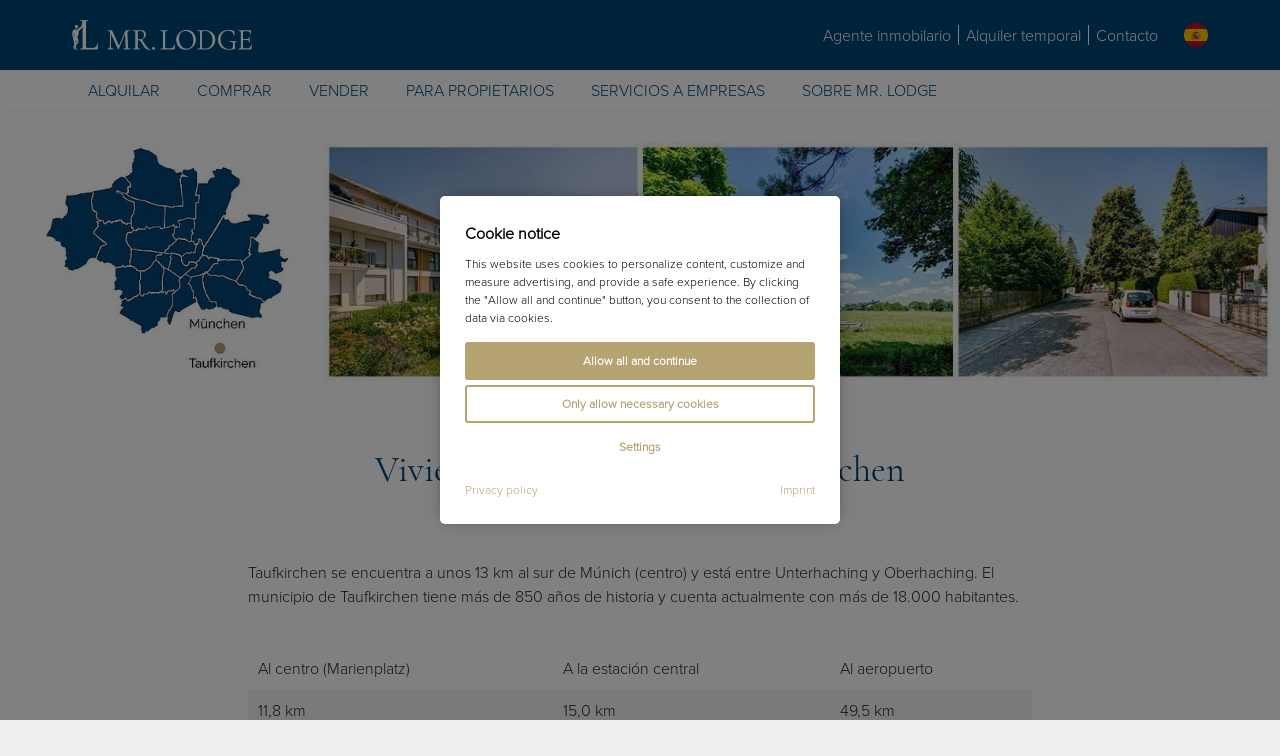

--- FILE ---
content_type: text/html; charset=utf-8
request_url: https://www.mrlodge.es/sobre-munich/los-alrededores-de-munich/taufkirchen?tx_tdomrlodge_suburb%5Baction%5D=show&tx_tdomrlodge_suburb%5Bcontroller%5D=Suburb&cHash=818046c67e7ed3364979631eba52056d
body_size: 35161
content:
<!DOCTYPE html>
<html lang="es" id="html" class="no-js" xml:lang="es" xmlns="http://www.w3.org/1999/xhtml" xmlns:og="http://ogp.me/ns#" xmlns:fb="http://www.facebook.com/2008/fbml" xmlns:g="http://base.google.com/ns/1.0">
<head>

<meta charset="utf-8">
<!-- 
	***********************************************************
	   Website, TYPO3 by Erste Heimat | www.ersteheimat.de
	***********************************************************

	This website is powered by TYPO3 - inspiring people to share!
	TYPO3 is a free open source Content Management Framework initially created by Kasper Skaarhoj and licensed under GNU/GPL.
	TYPO3 is copyright 1998-2025 of Kasper Skaarhoj. Extensions are copyright of their respective owners.
	Information and contribution at https://typo3.org/
-->



<title>Apartamentos en Taufkirchen | Mr. Lodge</title>
<meta name="generator" content="TYPO3 CMS">
<meta name="author" content="Mr. Lodge GmbH">
<meta name="application-name" content="Mr. Lodge GmbH">
<meta name="viewport" content="width=device-width, initial-scale=1.0, maximum-scale=1.0, minimum-scale=1.0">
<meta name="description" content="Apartamentos amueblados en Taufkirchen ✚ Hermosa zona residencial al sur de Munich ✚ Particularmente atractivo para las familias">
<meta name="keywords" content="Alrededores,múnich,Taufkirchen">
<meta name="robots" content="index,follow">
<meta property="og:type" content="business.business">
<meta property="og:site_name" content="mrlodge.de">
<meta property="og:url" content="https://www.mrlodge.es/sobre-munich/los-alrededores-de-munich/taufkirchen?tx_tdomrlodge_suburb%5Baction%5D=show&amp;tx_tdomrlodge_suburb%5Bcontroller%5D=Suburb&amp;cHash=818046c67e7ed3364979631eba52056d">
<meta property="og:title" content="- Los alrededores de Munich">
<meta property="og:description" content="Aquí encontrará un resumen de los diferentes lugares de los alrededores de Múnich ➤Starnberg, Dachau, Aschheim, Germering y otros">
<meta property="og:image" content="https://www.mrlodge.es/_assets/83dc2a5b50e41f680ccbd273b289bb77/Media/MetaTags/OpenGraph/opengraph-image.jpg">
<meta name="twitter:card" content="summary">
<meta name="copyright" content="Mr. Lodge GmbH">
<meta name="publisher" content="Mr. Lodge GmbH">
<meta name="apple-mobile-web-app-title" content="Mr. Lodge GmbH">
<meta name="msapplication-config" content="/fileadmin/templates/base/media/favicon/browserconfig.xml">
<meta name="msapplication-tileimage" content="/fileadmin/templates/base/media/favicon/mstile-310x310.png">
<meta name="msapplication-tilecolor" content="#004577">
<meta name="theme-color" content="#004577">
<meta name="fb:admins" content="100001012599521">
<meta name="fb:profile_id" content="222358654443290">
<meta name="language" content="es-ES">

<link rel="stylesheet" href="/typo3temp/assets/compressed/merged-ce83a859eb2eba4391a1301c70a4dc3f.css?1729007849" media="all">
<link rel="stylesheet" href="/typo3temp/assets/compressed/merged-a650af8e839e82d3ce88a639662eb5fd.css?1761036459" media="screen">
<link rel="stylesheet" href="/typo3temp/assets/compressed/merged-ad3d96a0dac4cfc6a97ecf0c122409f1.css?1757662722" media="print">

<link rel="stylesheet" href="/build/app.880dbefa.css?1754924735" media="all">
<link rel="stylesheet" href="/_assets/2ea1114f063b7e7bc358d2e278ad056d/Style/css/style.css?1709224300" media="screen">

<style>
/*<![CDATA[*/
<!-- 
/*InlineDefaultCss*/
/* default styles for extension "tx_frontend" */
    .ce-align-left { text-align: left; }
    .ce-align-center { text-align: center; }
    .ce-align-right { text-align: right; }

    .ce-table td, .ce-table th { vertical-align: top; }

    .ce-textpic, .ce-image, .ce-nowrap .ce-bodytext, .ce-gallery, .ce-row, .ce-uploads li, .ce-uploads div { overflow: hidden; }

    .ce-left .ce-gallery, .ce-column { float: left; }
    .ce-center .ce-outer { position: relative; float: right; right: 50%; }
    .ce-center .ce-inner { position: relative; float: right; right: -50%; }
    .ce-right .ce-gallery { float: right; }

    .ce-gallery figure { display: table; margin: 0; }
    .ce-gallery figcaption { display: table-caption; caption-side: bottom; }
    .ce-gallery img { display: block; }
    .ce-gallery iframe { border-width: 0; }
    .ce-border img,
    .ce-border iframe {
        border: 2px solid #000000;
        padding: 0px;
    }

    .ce-intext.ce-right .ce-gallery, .ce-intext.ce-left .ce-gallery, .ce-above .ce-gallery {
        margin-bottom: 10px;
    }
    .ce-image .ce-gallery { margin-bottom: 0; }
    .ce-intext.ce-right .ce-gallery { margin-left: 10px; }
    .ce-intext.ce-left .ce-gallery { margin-right: 10px; }
    .ce-below .ce-gallery { margin-top: 10px; }

    .ce-column { margin-right: 10px; }
    .ce-column:last-child { margin-right: 0; }

    .ce-row { margin-bottom: 10px; }
    .ce-row:last-child { margin-bottom: 0; }

    .ce-above .ce-bodytext { clear: both; }

    .ce-intext.ce-left ol, .ce-intext.ce-left ul { padding-left: 40px; overflow: auto; }

    /* Headline */
    .ce-headline-left { text-align: left; }
    .ce-headline-center { text-align: center; }
    .ce-headline-right { text-align: right; }

    /* Uploads */
    .ce-uploads { margin: 0; padding: 0; }
    .ce-uploads li { list-style: none outside none; margin: 1em 0; }
    .ce-uploads img { float: left; padding-right: 1em; vertical-align: top; }
    .ce-uploads span { display: block; }

    /* Table */
    .ce-table { width: 100%; max-width: 100%; }
    .ce-table th, .ce-table td { padding: 0.5em 0.75em; vertical-align: top; }
    .ce-table thead th { border-bottom: 2px solid #dadada; }
    .ce-table th, .ce-table td { border-top: 1px solid #dadada; }
    .ce-table-striped tbody tr:nth-of-type(odd) { background-color: rgba(0,0,0,.05); }
    .ce-table-bordered th, .ce-table-bordered td { border: 1px solid #dadada; }

    /* Space */
    .frame-space-before-extra-small { margin-top: 1em; }
    .frame-space-before-small { margin-top: 2em; }
    .frame-space-before-medium { margin-top: 3em; }
    .frame-space-before-large { margin-top: 4em; }
    .frame-space-before-extra-large { margin-top: 5em; }
    .frame-space-after-extra-small { margin-bottom: 1em; }
    .frame-space-after-small { margin-bottom: 2em; }
    .frame-space-after-medium { margin-bottom: 3em; }
    .frame-space-after-large { margin-bottom: 4em; }
    .frame-space-after-extra-large { margin-bottom: 5em; }

    /* Frame */
    .frame-ruler-before:before { content: ''; display: block; border-top: 1px solid rgba(0,0,0,0.25); margin-bottom: 2em; }
    .frame-ruler-after:after { content: ''; display: block; border-bottom: 1px solid rgba(0,0,0,0.25); margin-top: 2em; }
    .frame-indent { margin-left: 15%; margin-right: 15%; }
    .frame-indent-left { margin-left: 33%; }
    .frame-indent-right { margin-right: 33%; }

/*additionalTSFEInlineStyle*/
:root { --cookieconsent-color-primary: #b5a372; --cookieconsent-color-secondary: #004577; --cookieconsent-color-white: #ffffff; --cookieconsent-color-black: #000000; --cookieconsent-color-gray-light: #f0f0f0; --cookieconsent-color-gray-medium: #707070; --cookieconsent-color-gray-dark: #202020; }
-->
/*]]>*/
</style>




<script>
/*<![CDATA[*/
/*TS_inlineJS*/
document.documentElement.className = document.documentElement.className.replace(/\bno-js\b/g, '') + ' js ';
document.mrldr = []; document.mrlijs = [];
var CC_GOOGLE_TAG_MANAGER_ID = 'GTM-N4HRZLK';

/*]]>*/
</script>


<link rel="apple-touch-icon" sizes="180x180" href="/fileadmin/templates/base/media/favicon/apple-touch-icon.png">
<link rel="icon" type="image/png" sizes="192x192" href="/fileadmin/templates/base/media/favicon/android-chrome-192x192.png">
<link rel="icon" type="image/png" sizes="512x512" href="/fileadmin/templates/base/media/favicon/android-chrome-512x512.png">
<link rel="icon" type="image/png" sizes="32x32" href="/fileadmin/templates/base/media/favicon/favicon-32x32.png">
<link rel="icon" type="image/png" sizes="16x16" href="/fileadmin/templates/base/media/favicon/favicon-16x16.png">
<link rel="manifest" href="/fileadmin/templates/base/media/favicon/site.webmanifest">
<link rel="mask-icon" href="/fileadmin/templates/base/media/favicon/safari-pinned-tab.svg" color="#004577">
<link rel="shortcut icon" href="/fileadmin/templates/base/media/favicon/favicon.ico"><meta property="business:contact_data:phone_number" content="+49 89 3408230"><meta property="business:contact_data:fax_number" content="+49 89 34082323"><meta property="business:contact_data:email" content="info@mrlodge.de"><meta property="place:location:latitude" content="48.146174"><meta property="place:location:longitude" content="11.570196"><meta property="business:contact_data:street_address" content="Barer Str. 32"><meta property="business:contact_data:locality" content="Munich"><meta property="business:contact_data:region" content="Bavaria"><meta property="business:contact_data:postal_code" content="80333"><meta property="business:contact_data:country_name" content="Germany"><script type="text/javascript">var _paq=window._paq=window._paq||[];_paq.push(["disableCookies"]);_paq.push(["trackPageView"]);_paq.push(["enableLinkTracking"]);(function(){var u="https://mrlodge.matomo.cloud/";_paq.push(["setTrackerUrl",u+"matomo.php"]);_paq.push(["setSiteId","1"]);var d=document,g=d.createElement("script"),s=d.getElementsByTagName("script")[0];g.async=true;g.src="//mrlodge.matomo.cloud/matomo.js";s.parentNode.insertBefore(g,s)})();</script><script type="text/plain" class="cc-lazy-script" data-cc-vendor="312" data-cc-placeholder="false">_linkedin_partner_id = "4995754"; window._linkedin_data_partner_ids = window._linkedin_data_partner_ids || []; window._linkedin_data_partner_ids.push(_linkedin_partner_id);</script><script type="text/plain" class="cc-lazy-script" data-cc-vendor="312" data-cc-placeholder="false">(function(l) { if (!l){window.lintrk = function(a,b){window.lintrk.q.push([a,b])}; window.lintrk.q=[]} var s = document.getElementsByTagName("script")[0]; var b = document.createElement("script"); b.type = "text/javascript";b.async = true; b.src = "https://snap.licdn.com/li.lms-analytics/insight.min.js"; s.parentNode.insertBefore(b, s);})(window.lintrk);</script><script type="text/javascript" data-skip-lazy="" src="https://www.provenexpert.com/widget/richsnippet.js?u=2HGA3tQZhAaphWQZ3VGphOKBjpQZkNGB&v=2&l=en" async></script>
<link rel="canonical" href="https://www.mrlodge.es/sobre-munich/los-alrededores-de-munich/taufkirchen"/>

<link rel="alternate" hreflang="de" href="https://www.mrlodge.de/muenchen-info/die-muenchner-umgebung/taufkirchen"/>
<link rel="alternate" hreflang="en" href="https://www.mrlodge.com/about-munich/munich-area/taufkirchen"/>
<link rel="alternate" hreflang="bg" href="https://www.mrlodge.eu/bg/informacija-za-mjunkhen/okolnosti/taufkirchen"/>
<link rel="alternate" hreflang="zh-CN" href="https://www.mrlodge.cn/%E6%85%95%E5%B0%BC%E9%BB%91%E4%BF%A1%E6%81%AF/%E6%85%95%E5%B0%BC%E9%BB%91%E5%91%A8%E8%BE%B9%E5%9C%B0%E5%8C%BA/taufkirchen"/>
<link rel="alternate" hreflang="da" href="https://www.mrlodge.eu/da/muenchen-info/omgivelser/taufkirchen"/>
<link rel="alternate" hreflang="fr" href="https://www.mrlodge.fr/infos-sur-munich/region-de-munich/taufkirchen"/>
<link rel="alternate" hreflang="gr" href="https://www.mrlodge.eu/gr/plirofories-gia-to-monacho/periballonta/taufkirchen"/>
<link rel="alternate" hreflang="it" href="https://www.mrlodge.it/monaco-di-baviera/monaco-di-baviera-area/taufkirchen"/>
<link rel="alternate" hreflang="ja" href="https://www.mrlodge.jp/%E3%83%9F%E3%83%A5%E3%83%B3%E3%83%98%E3%83%B3%E6%83%85%E5%A0%B1/%E3%83%9F%E3%83%A5%E3%83%B3%E3%83%98%E3%83%B3%E8%BF%91%E9%83%8A/taufkirchen"/>
<link rel="alternate" hreflang="kr" href="https://www.mrlodge.eu/kr/%EB%AE%8C%ED%97%A8-%EC%A0%95%EB%B3%B4/%EC%A3%BC%EB%B3%80-%ED%99%98%EA%B2%BD/taufkirchen"/>
<link rel="alternate" hreflang="nl" href="https://www.mrlodge.eu/nl/muenchen/omgeving/taufkirchen"/>
<link rel="alternate" hreflang="no" href="https://www.mrlodge.eu/no/muenchen-info/omgivelser/taufkirchen"/>
<link rel="alternate" hreflang="pl" href="https://www.mrlodge.eu/pl/monachium-info/otoczenie/taufkirchen"/>
<link rel="alternate" hreflang="pt" href="https://www.mrlodge.eu/pt/informacoes-sobre-munique/arredores/taufkirchen"/>
<link rel="alternate" hreflang="ro" href="https://www.mrlodge.eu/ro/munchen-info/imprejurimi/taufkirchen"/>
<link rel="alternate" hreflang="ru" href="https://www.mrlodge.ru/informacija-o-mjunkhene/prigorody-mjunkhena/taufkirchen"/>
<link rel="alternate" hreflang="se" href="https://www.mrlodge.eu/se/muenchen-info/omgivningar/taufkirchen"/>
<link rel="alternate" hreflang="sk" href="https://www.mrlodge.eu/sk/informacie-o-mnichove/okolie/taufkirchen"/>
<link rel="alternate" hreflang="si" href="https://www.mrlodge.eu/si/informacije-o-muenchnu/okolica/taufkirchen"/>
<link rel="alternate" hreflang="es" href="https://www.mrlodge.es/sobre-munich/los-alrededores-de-munich/taufkirchen"/>
<link rel="alternate" hreflang="cz" href="https://www.mrlodge.eu/cz/informace-o-mnichovu/okoli/taufkirchen"/>
<link rel="alternate" hreflang="tr" href="https://www.mrlodge.eu/tr/muenih-bilgi/umgebung/taufkirchen"/>
<link rel="alternate" hreflang="ua" href="https://www.mrlodge.eu/ua/informacija-pro-mjunkhen/navkolishnje-seredovishche/taufkirchen"/>
<link rel="alternate" hreflang="hu" href="https://www.mrlodge.eu/hu/muenchen-info/koernyek/taufkirchen"/>
<link rel="alternate" hreflang="x-default" href="https://www.mrlodge.de/muenchen-info/die-muenchner-umgebung/taufkirchen"/>
</head>
<body id="uid89" class="sys-lang-es-ES" >
<header id="header">
    <div class="header__print mrl-print-only"><div class="header__print-table"><div class="header__print-logo"><img id="mrl-header-print-logo" class="mrl-print-only mrl-load-print-img" data-print-img="/fileadmin/templates/base/media/logo/mr-lodge--bg-white.gif" src="[data-uri]" width="220" height="36" alt="Mr. Lodge"></div><div class="header__print-address">Mr. Lodge GmbH · Barer Str. 32 · 80333 München · 089 340 823-0 · info@mrlodge.de</div></div></div>
    <div class="title-bar-container hide-for-large mrl-print-not"><div class="title-bar"><div class="title-bar-left"><div id="menu-toggle" class="menu-toggle title-bar-toggle" data-toggler=".open"><div class="menu-button" data-toggle="html uid89 menu-toggle mobile-navigation"><button class="menu-icon" title="Toggle menu"></button></div></div></div><div class="title-bar-title"><a href="/" class="title-bar-logo" title="Mr. Lodge"><span class="logo-wrap"><span class="logo"></span></span></a></div><div class="title-bar-right"><button class="language-navigation-button" type="button" title="Toggle language navigation" data-toggle="mobile-language-navigation-container"><span class="flag-icon flag-icon--circle flags-es"></span></button><div id="mobile-language-navigation-container" class="language-navigation-container dropdown-pane" data-dropdown data-position="bottom" data-alignment="center"><ul class="language-navigation menu vertical"><li class="language-navigation-item menu__item"><a href="https://www.mrlodge.de/muenchen-info/die-muenchner-umgebung/taufkirchen" class="language-navigation-link menu__link" data-gaevent="general-header-langnav" title="Deutsch"><span class="language-navigation-link-flag flag-icon flags-de flag-icon--circle"></span><span class="language-navigation-link-title">Deutsch</span></a></li><li class="language-navigation-item menu__item"><a href="https://www.mrlodge.com/about-munich/munich-area/taufkirchen" class="language-navigation-link menu__link" data-gaevent="general-header-langnav" title="English"><span class="language-navigation-link-flag flag-icon flags-gb flag-icon--circle"></span><span class="language-navigation-link-title">English</span></a></li><li class="language-navigation-item menu__item"><a href="https://www.mrlodge.eu/cz/informace-o-mnichovu/okoli/taufkirchen" class="language-navigation-link menu__link" data-gaevent="general-header-langnav" title="Čeština"><span class="language-navigation-link-flag flag-icon flags-cz flag-icon--circle"></span><span class="language-navigation-link-title">Čeština</span></a></li><li class="language-navigation-item menu__item"><a href="https://www.mrlodge.eu/da/muenchen-info/omgivelser/taufkirchen" class="language-navigation-link menu__link" data-gaevent="general-header-langnav" title="Dansk"><span class="language-navigation-link-flag flag-icon flags-dk flag-icon--circle"></span><span class="language-navigation-link-title">Dansk</span></a></li><li class="language-navigation-item menu__item active"><span class="language-navigation-link menu__link active"><span class="language-navigation-link-flag flag-icon flags-es flag-icon--circle"></span><span class="language-navigation-link-title">Español</span></span></li><li class="language-navigation-item menu__item"><a href="https://www.mrlodge.eu/gr/plirofories-gia-to-monacho/periballonta/taufkirchen" class="language-navigation-link menu__link" data-gaevent="general-header-langnav" title="Ελληνικά"><span class="language-navigation-link-flag flag-icon flags-gr flag-icon--circle"></span><span class="language-navigation-link-title">Ελληνικά</span></a></li><li class="language-navigation-item menu__item"><a href="https://www.mrlodge.fr/infos-sur-munich/region-de-munich/taufkirchen" class="language-navigation-link menu__link" data-gaevent="general-header-langnav" title="Français"><span class="language-navigation-link-flag flag-icon flags-fr flag-icon--circle"></span><span class="language-navigation-link-title">Français</span></a></li><li class="language-navigation-item menu__item"><a href="https://www.mrlodge.it/monaco-di-baviera/monaco-di-baviera-area/taufkirchen" class="language-navigation-link menu__link" data-gaevent="general-header-langnav" title="Italiano"><span class="language-navigation-link-flag flag-icon flags-it flag-icon--circle"></span><span class="language-navigation-link-title">Italiano</span></a></li><li class="language-navigation-item menu__item"><a href="https://www.mrlodge.eu/hu/muenchen-info/koernyek/taufkirchen" class="language-navigation-link menu__link" data-gaevent="general-header-langnav" title="Magyar"><span class="language-navigation-link-flag flag-icon flags-hu flag-icon--circle"></span><span class="language-navigation-link-title">Magyar</span></a></li><li class="language-navigation-item menu__item"><a href="https://www.mrlodge.eu/nl/muenchen/omgeving/taufkirchen" class="language-navigation-link menu__link" data-gaevent="general-header-langnav" title="Nederlands"><span class="language-navigation-link-flag flag-icon flags-nl flag-icon--circle"></span><span class="language-navigation-link-title">Nederlands</span></a></li><li class="language-navigation-item menu__item"><a href="https://www.mrlodge.eu/no/muenchen-info/omgivelser/taufkirchen" class="language-navigation-link menu__link" data-gaevent="general-header-langnav" title="Norsk"><span class="language-navigation-link-flag flag-icon flags-no flag-icon--circle"></span><span class="language-navigation-link-title">Norsk</span></a></li><li class="language-navigation-item menu__item"><a href="https://www.mrlodge.eu/pl/monachium-info/otoczenie/taufkirchen" class="language-navigation-link menu__link" data-gaevent="general-header-langnav" title="Polski"><span class="language-navigation-link-flag flag-icon flags-pl flag-icon--circle"></span><span class="language-navigation-link-title">Polski</span></a></li><li class="language-navigation-item menu__item"><a href="https://www.mrlodge.eu/pt/informacoes-sobre-munique/arredores/taufkirchen" class="language-navigation-link menu__link" data-gaevent="general-header-langnav" title="Português"><span class="language-navigation-link-flag flag-icon flags-pt flag-icon--circle"></span><span class="language-navigation-link-title">Português</span></a></li><li class="language-navigation-item menu__item"><a href="https://www.mrlodge.ru/informacija-o-mjunkhene/prigorody-mjunkhena/taufkirchen" class="language-navigation-link menu__link" data-gaevent="general-header-langnav" title="Pусский"><span class="language-navigation-link-flag flag-icon flags-ru flag-icon--circle"></span><span class="language-navigation-link-title">Pусский</span></a></li><li class="language-navigation-item menu__item"><a href="https://www.mrlodge.eu/ro/munchen-info/imprejurimi/taufkirchen" class="language-navigation-link menu__link" data-gaevent="general-header-langnav" title="Română"><span class="language-navigation-link-flag flag-icon flags-ro flag-icon--circle"></span><span class="language-navigation-link-title">Română</span></a></li><li class="language-navigation-item menu__item"><a href="https://www.mrlodge.eu/se/muenchen-info/omgivningar/taufkirchen" class="language-navigation-link menu__link" data-gaevent="general-header-langnav" title="Svenska"><span class="language-navigation-link-flag flag-icon flags-se flag-icon--circle"></span><span class="language-navigation-link-title">Svenska</span></a></li><li class="language-navigation-item menu__item"><a href="https://www.mrlodge.eu/sk/informacie-o-mnichove/okolie/taufkirchen" class="language-navigation-link menu__link" data-gaevent="general-header-langnav" title="Slovenčina"><span class="language-navigation-link-flag flag-icon flags-sk flag-icon--circle"></span><span class="language-navigation-link-title">Slovenčina</span></a></li><li class="language-navigation-item menu__item"><a href="https://www.mrlodge.eu/si/informacije-o-muenchnu/okolica/taufkirchen" class="language-navigation-link menu__link" data-gaevent="general-header-langnav" title="Slovenščina"><span class="language-navigation-link-flag flag-icon flags-si flag-icon--circle"></span><span class="language-navigation-link-title">Slovenščina</span></a></li><li class="language-navigation-item menu__item"><a href="https://www.mrlodge.eu/tr/muenih-bilgi/umgebung/taufkirchen" class="language-navigation-link menu__link" data-gaevent="general-header-langnav" title="Türkçe"><span class="language-navigation-link-flag flag-icon flags-tr flag-icon--circle"></span><span class="language-navigation-link-title">Türkçe</span></a></li><li class="language-navigation-item menu__item"><a href="https://www.mrlodge.eu/ua/informacija-pro-mjunkhen/navkolishnje-seredovishche/taufkirchen" class="language-navigation-link menu__link" data-gaevent="general-header-langnav" title="Українська"><span class="language-navigation-link-flag flag-icon flags-ua flag-icon--circle"></span><span class="language-navigation-link-title">Українська</span></a></li><li class="language-navigation-item menu__item"><a href="https://www.mrlodge.eu/bg/informacija-za-mjunkhen/okolnosti/taufkirchen" class="language-navigation-link menu__link" data-gaevent="general-header-langnav" title="Български"><span class="language-navigation-link-flag flag-icon flags-bg flag-icon--circle"></span><span class="language-navigation-link-title">Български</span></a></li><li class="language-navigation-item menu__item"><a href="https://www.mrlodge.cn/%E6%85%95%E5%B0%BC%E9%BB%91%E4%BF%A1%E6%81%AF/%E6%85%95%E5%B0%BC%E9%BB%91%E5%91%A8%E8%BE%B9%E5%9C%B0%E5%8C%BA/taufkirchen" class="language-navigation-link menu__link" data-gaevent="general-header-langnav" title="中国人"><span class="language-navigation-link-flag flag-icon flags-cn flag-icon--circle"></span><span class="language-navigation-link-title">中国人</span></a></li><li class="language-navigation-item menu__item"><a href="https://www.mrlodge.jp/%E3%83%9F%E3%83%A5%E3%83%B3%E3%83%98%E3%83%B3%E6%83%85%E5%A0%B1/%E3%83%9F%E3%83%A5%E3%83%B3%E3%83%98%E3%83%B3%E8%BF%91%E9%83%8A/taufkirchen" class="language-navigation-link menu__link" data-gaevent="general-header-langnav" title="日本人"><span class="language-navigation-link-flag flag-icon flags-jp flag-icon--circle"></span><span class="language-navigation-link-title">日本人</span></a></li><li class="language-navigation-item menu__item"><a href="https://www.mrlodge.eu/kr/%EB%AE%8C%ED%97%A8-%EC%A0%95%EB%B3%B4/%EC%A3%BC%EB%B3%80-%ED%99%98%EA%B2%BD/taufkirchen" class="language-navigation-link menu__link" data-gaevent="general-header-langnav" title="한국말"><span class="language-navigation-link-flag flag-icon flags-kr flag-icon--circle"></span><span class="language-navigation-link-title">한국말</span></a></li></ul></div><div class="title-bar-buttons"><ul class="menu menu--lvl-1"><li class="menu__item menu__item--lvl-1"><a href="/contacto" class="menu__link" data-gaevent="general-header-contact" title="Contacto"><span class="icon icon-mail"></span>Contacto</a></li></ul></div><div class="title-bar-wishlist"><div class="mrl-ft mrl-ft-orangebox mrl-ft-smallwishlist"></div></div></div></div></div>
    <div id="top-bar-container" class="top-bar-container show-for-large mrl-print-not"><div class="top-bar-top"><div class="top-bar"><div class="top-bar-left"><a href="/" class="top-bar-logo" title="Mr. Lodge"><span class="logo-wrap"><span class="logo"></span></span></a></div><div class="top-bar-right"><div class="top-bar-wishlist"><div class="mrl-ft mrl-ft-orangebox mrl-ft-smallwishlist"></div></div><div class="top-bar-menu"><ul class="menu menu--lvl-1"><li class="menu__item menu__item--lvl-1"><a href="/agente-inmobiliario-munich" class="menu__link" data-gaevent="general-header-contact" title="Agente inmobilario">Agente inmobilario</a></li><li class="menu__item menu__item--lvl-1"><a href="/pisos-munich" class="menu__link" data-gaevent="general-header-contact" title="Alquiler temporal">Alquiler temporal</a></li><li class="menu__item menu__item--lvl-1"><a href="/contacto" class="menu__link" data-gaevent="general-header-contact" title="Contacto">Contacto</a></li></ul></div><button class="language-navigation-button" type="button" data-toggle="language-navigation-container"><span class="flag-icon flag-icon--circle flags-es"></span></button><div id="language-navigation-container" class="language-navigation-container dropdown-pane" data-dropdown data-position="bottom" data-alignment="center"><ul class="language-navigation menu vertical"><li class="language-navigation-item menu__item"><a href="https://www.mrlodge.de/muenchen-info/die-muenchner-umgebung/taufkirchen" class="language-navigation-link menu__link" data-gaevent="general-header-langnav" title="Deutsch"><span class="language-navigation-link-flag flag-icon flags-de flag-icon--circle"></span><span class="language-navigation-link-title">Deutsch</span></a></li><li class="language-navigation-item menu__item"><a href="https://www.mrlodge.com/about-munich/munich-area/taufkirchen" class="language-navigation-link menu__link" data-gaevent="general-header-langnav" title="English"><span class="language-navigation-link-flag flag-icon flags-gb flag-icon--circle"></span><span class="language-navigation-link-title">English</span></a></li><li class="language-navigation-item menu__item"><a href="https://www.mrlodge.eu/cz/informace-o-mnichovu/okoli/taufkirchen" class="language-navigation-link menu__link" data-gaevent="general-header-langnav" title="Čeština"><span class="language-navigation-link-flag flag-icon flags-cz flag-icon--circle"></span><span class="language-navigation-link-title">Čeština</span></a></li><li class="language-navigation-item menu__item"><a href="https://www.mrlodge.eu/da/muenchen-info/omgivelser/taufkirchen" class="language-navigation-link menu__link" data-gaevent="general-header-langnav" title="Dansk"><span class="language-navigation-link-flag flag-icon flags-dk flag-icon--circle"></span><span class="language-navigation-link-title">Dansk</span></a></li><li class="language-navigation-item menu__item active"><span class="language-navigation-link menu__link active"><span class="language-navigation-link-flag flag-icon flags-es flag-icon--circle"></span><span class="language-navigation-link-title">Español</span></span></li><li class="language-navigation-item menu__item"><a href="https://www.mrlodge.eu/gr/plirofories-gia-to-monacho/periballonta/taufkirchen" class="language-navigation-link menu__link" data-gaevent="general-header-langnav" title="Ελληνικά"><span class="language-navigation-link-flag flag-icon flags-gr flag-icon--circle"></span><span class="language-navigation-link-title">Ελληνικά</span></a></li><li class="language-navigation-item menu__item"><a href="https://www.mrlodge.fr/infos-sur-munich/region-de-munich/taufkirchen" class="language-navigation-link menu__link" data-gaevent="general-header-langnav" title="Français"><span class="language-navigation-link-flag flag-icon flags-fr flag-icon--circle"></span><span class="language-navigation-link-title">Français</span></a></li><li class="language-navigation-item menu__item"><a href="https://www.mrlodge.it/monaco-di-baviera/monaco-di-baviera-area/taufkirchen" class="language-navigation-link menu__link" data-gaevent="general-header-langnav" title="Italiano"><span class="language-navigation-link-flag flag-icon flags-it flag-icon--circle"></span><span class="language-navigation-link-title">Italiano</span></a></li><li class="language-navigation-item menu__item"><a href="https://www.mrlodge.eu/hu/muenchen-info/koernyek/taufkirchen" class="language-navigation-link menu__link" data-gaevent="general-header-langnav" title="Magyar"><span class="language-navigation-link-flag flag-icon flags-hu flag-icon--circle"></span><span class="language-navigation-link-title">Magyar</span></a></li><li class="language-navigation-item menu__item"><a href="https://www.mrlodge.eu/nl/muenchen/omgeving/taufkirchen" class="language-navigation-link menu__link" data-gaevent="general-header-langnav" title="Nederlands"><span class="language-navigation-link-flag flag-icon flags-nl flag-icon--circle"></span><span class="language-navigation-link-title">Nederlands</span></a></li><li class="language-navigation-item menu__item"><a href="https://www.mrlodge.eu/no/muenchen-info/omgivelser/taufkirchen" class="language-navigation-link menu__link" data-gaevent="general-header-langnav" title="Norsk"><span class="language-navigation-link-flag flag-icon flags-no flag-icon--circle"></span><span class="language-navigation-link-title">Norsk</span></a></li><li class="language-navigation-item menu__item"><a href="https://www.mrlodge.eu/pl/monachium-info/otoczenie/taufkirchen" class="language-navigation-link menu__link" data-gaevent="general-header-langnav" title="Polski"><span class="language-navigation-link-flag flag-icon flags-pl flag-icon--circle"></span><span class="language-navigation-link-title">Polski</span></a></li><li class="language-navigation-item menu__item"><a href="https://www.mrlodge.eu/pt/informacoes-sobre-munique/arredores/taufkirchen" class="language-navigation-link menu__link" data-gaevent="general-header-langnav" title="Português"><span class="language-navigation-link-flag flag-icon flags-pt flag-icon--circle"></span><span class="language-navigation-link-title">Português</span></a></li><li class="language-navigation-item menu__item"><a href="https://www.mrlodge.ru/informacija-o-mjunkhene/prigorody-mjunkhena/taufkirchen" class="language-navigation-link menu__link" data-gaevent="general-header-langnav" title="Pусский"><span class="language-navigation-link-flag flag-icon flags-ru flag-icon--circle"></span><span class="language-navigation-link-title">Pусский</span></a></li><li class="language-navigation-item menu__item"><a href="https://www.mrlodge.eu/ro/munchen-info/imprejurimi/taufkirchen" class="language-navigation-link menu__link" data-gaevent="general-header-langnav" title="Română"><span class="language-navigation-link-flag flag-icon flags-ro flag-icon--circle"></span><span class="language-navigation-link-title">Română</span></a></li><li class="language-navigation-item menu__item"><a href="https://www.mrlodge.eu/se/muenchen-info/omgivningar/taufkirchen" class="language-navigation-link menu__link" data-gaevent="general-header-langnav" title="Svenska"><span class="language-navigation-link-flag flag-icon flags-se flag-icon--circle"></span><span class="language-navigation-link-title">Svenska</span></a></li><li class="language-navigation-item menu__item"><a href="https://www.mrlodge.eu/sk/informacie-o-mnichove/okolie/taufkirchen" class="language-navigation-link menu__link" data-gaevent="general-header-langnav" title="Slovenčina"><span class="language-navigation-link-flag flag-icon flags-sk flag-icon--circle"></span><span class="language-navigation-link-title">Slovenčina</span></a></li><li class="language-navigation-item menu__item"><a href="https://www.mrlodge.eu/si/informacije-o-muenchnu/okolica/taufkirchen" class="language-navigation-link menu__link" data-gaevent="general-header-langnav" title="Slovenščina"><span class="language-navigation-link-flag flag-icon flags-si flag-icon--circle"></span><span class="language-navigation-link-title">Slovenščina</span></a></li><li class="language-navigation-item menu__item"><a href="https://www.mrlodge.eu/tr/muenih-bilgi/umgebung/taufkirchen" class="language-navigation-link menu__link" data-gaevent="general-header-langnav" title="Türkçe"><span class="language-navigation-link-flag flag-icon flags-tr flag-icon--circle"></span><span class="language-navigation-link-title">Türkçe</span></a></li><li class="language-navigation-item menu__item"><a href="https://www.mrlodge.eu/ua/informacija-pro-mjunkhen/navkolishnje-seredovishche/taufkirchen" class="language-navigation-link menu__link" data-gaevent="general-header-langnav" title="Українська"><span class="language-navigation-link-flag flag-icon flags-ua flag-icon--circle"></span><span class="language-navigation-link-title">Українська</span></a></li><li class="language-navigation-item menu__item"><a href="https://www.mrlodge.eu/bg/informacija-za-mjunkhen/okolnosti/taufkirchen" class="language-navigation-link menu__link" data-gaevent="general-header-langnav" title="Български"><span class="language-navigation-link-flag flag-icon flags-bg flag-icon--circle"></span><span class="language-navigation-link-title">Български</span></a></li><li class="language-navigation-item menu__item"><a href="https://www.mrlodge.cn/%E6%85%95%E5%B0%BC%E9%BB%91%E4%BF%A1%E6%81%AF/%E6%85%95%E5%B0%BC%E9%BB%91%E5%91%A8%E8%BE%B9%E5%9C%B0%E5%8C%BA/taufkirchen" class="language-navigation-link menu__link" data-gaevent="general-header-langnav" title="中国人"><span class="language-navigation-link-flag flag-icon flags-cn flag-icon--circle"></span><span class="language-navigation-link-title">中国人</span></a></li><li class="language-navigation-item menu__item"><a href="https://www.mrlodge.jp/%E3%83%9F%E3%83%A5%E3%83%B3%E3%83%98%E3%83%B3%E6%83%85%E5%A0%B1/%E3%83%9F%E3%83%A5%E3%83%B3%E3%83%98%E3%83%B3%E8%BF%91%E9%83%8A/taufkirchen" class="language-navigation-link menu__link" data-gaevent="general-header-langnav" title="日本人"><span class="language-navigation-link-flag flag-icon flags-jp flag-icon--circle"></span><span class="language-navigation-link-title">日本人</span></a></li><li class="language-navigation-item menu__item"><a href="https://www.mrlodge.eu/kr/%EB%AE%8C%ED%97%A8-%EC%A0%95%EB%B3%B4/%EC%A3%BC%EB%B3%80-%ED%99%98%EA%B2%BD/taufkirchen" class="language-navigation-link menu__link" data-gaevent="general-header-langnav" title="한국말"><span class="language-navigation-link-flag flag-icon flags-kr flag-icon--circle"></span><span class="language-navigation-link-title">한국말</span></a></li></ul></div></div></div></div><div class="top-bar-bottom"><div class="top-bar"><div class="top-bar-left"><div id="desktop-menu" class="top-bar-menu"><ul class="menu menu--lvl-1"><li class="menu__item menu__item--lvl-1"><button class="menu__link" data-toggle="desktop-submenu-25">Alquilar</button><div id="desktop-submenu-25" class="menu__dropdown dropdown-pane" data-dropdown data-hover="true" data-hover-pane="true"><div class="menu__dropdown__container grid-container"><ul class="menu menu--lvl-2"><li class="menu__item menu__item--lvl-2"><a href="/apartamentos-munich" class="menu__link">Múnich</a><ul class="menu vertical menu--lvl-3"><li class="menu__item menu__item--lvl-3"><a href="/pisos-munich" class="menu__link">Todas las ofertas</a></li><li class="menu__item menu__item--lvl-3"><a href="/apartamentos-munich/premium" class="menu__link">Ofertas premium</a></li><li class="menu__item menu__item--lvl-3"><a href="/apartamentos-munich/1-habitacion" class="menu__link">Pisos de 1 habitación</a></li><li class="menu__item menu__item--lvl-3"><a href="/apartamentos-munich/2-habitaciones" class="menu__link">Pisos de 2 habitaciones</a></li><li class="menu__item menu__item--lvl-3"><a href="/apartamentos-munich/3-habitaciones" class="menu__link">Pisos de 3 habitaciones</a></li><li class="menu__item menu__item--lvl-3"><a href="/apartamentos-munich/4-habitaciones" class="menu__link">Pisos de 4+ habitaciones</a></li><li class="menu__item menu__item--lvl-3"><a href="/apartamentos-munich/casas" class="menu__link">Casas</a></li><li class="menu__item menu__item--lvl-3"><a href="/serviced-apartments-munich" class="menu__link">Serviced Apartments</a></li></ul></li><li class="menu__item menu__item--lvl-2"><a href="/apartamentos-tegernsee-y-oberland" class="menu__link">Tegernsee</a><ul class="menu vertical menu--lvl-3"><li class="menu__item menu__item--lvl-3"><a href="/alquilar/tegernsee/apartamentos/lujoso" class="menu__link">Ofertas Premium</a></li><li class="menu__item menu__item--lvl-3"><a href="/alquilar/tegernsee/apartamentos/pisos-de-1-habitacion" class="menu__link">Pisos de 1 habitación</a></li><li class="menu__item menu__item--lvl-3"><a href="/alquilar/tegernsee/apartamentos/pisos-de-2-habitaciones" class="menu__link">Pisos de 2 habitaciones</a></li><li class="menu__item menu__item--lvl-3"><a href="/alquilar/tegernsee/apartamentos/pisos-de-3-habitaciones" class="menu__link">Pisos de 3 habitaciones</a></li><li class="menu__item menu__item--lvl-3"><a href="/alquilar/tegernsee/apartamentos/pisos-de-4-habitaciones" class="menu__link">Pisos de 4+ habitaciones</a></li><li class="menu__item menu__item--lvl-3"><a href="/alquilar/tegernsee/casas" class="menu__link">Casa</a></li></ul></li><li class="menu__item menu__item--lvl-2"><a href="/informacion-para-inquilinos/alquilar-una-vivienda-es-facil" class="menu__link">¿Alquilar?</a><ul class="menu vertical menu--lvl-3"><li class="menu__item menu__item--lvl-3"><a href="/informacion-para-inquilinos/alquilar-una-vivienda-es-facil/contacto-arrendatario" class="menu__link">Póngase en contacto con nosotros</a></li><li class="menu__item menu__item--lvl-3"><a href="/informacion-para-inquilinos/alquilar-una-vivienda-es-facil" class="menu__link">Así funciona</a></li><li class="menu__item menu__item--lvl-3"><a href="/apartamentos-munich/solicitud-de-busqueda" class="menu__link">Solicitud de búsqueda</a></li><li class="menu__item menu__item--lvl-3"><a href="/informacion-para-inquilinos/devolucion-del-apartamento" class="menu__link">Devolución del apartamento</a></li><li class="menu__item menu__item--lvl-3"><a href="/informacion-para-inquilinos/alquilar-una-vivienda-es-facil/comentarios-de-los-inquilinos-opiniones-y-experiencias-mr-lodge" class="menu__link">Comentarios de los clientes</a></li><li class="menu__item menu__item--lvl-3"><a href="/informacion-para-inquilinos/faq" class="menu__link">FAQ</a></li></ul></li><li class="menu__item menu__item--lvl-2"><a href="/informacion-para-inquilinos/para-recien-llegados-a-munich" class="menu__link">Consejos</a><ul class="menu vertical menu--lvl-3"><li class="menu__item menu__item--lvl-3"><a href="/encontrar-piso-en-munich" class="menu__link">Encontrar un piso en Múnich</a></li><li class="menu__item menu__item--lvl-3"><a href="/informacion-para-inquilinos/registrarse-en-munich" class="menu__link">Registrarse en Múnich</a></li><li class="menu__item menu__item--lvl-3"><a href="/informacion-para-inquilinos/como-estacionar-en-munich" class="menu__link">Estacionar y garajes</a></li><li class="menu__item menu__item--lvl-3"><a href="/informacion-para-inquilinos/el-transporte-publico-en-munich" class="menu__link">El transporte público</a></li><li class="menu__item menu__item--lvl-3"><a href="/informacion-para-inquilinos/ahorrar-energia" class="menu__link">Ahorrar energía</a></li><li class="menu__item menu__item--lvl-3"><a href="/informacion-para-inquilinos/recogida-de-residuos-en-munich" class="menu__link">Recogida de residuos</a></li></ul></li></ul></div></div></li><li class="menu__item menu__item--lvl-1"><button class="menu__link" data-toggle="desktop-submenu-566">Comprar</button><div id="desktop-submenu-566" class="menu__dropdown dropdown-pane" data-dropdown data-hover="true" data-hover-pane="true"><div class="menu__dropdown__container grid-container"><ul class="menu menu--lvl-2"><li class="menu__item menu__item--lvl-2"><a href="/venta-de-inmuebles/comprar/todas" class="menu__link">Ofertas</a><ul class="menu vertical menu--lvl-3"><li class="menu__item menu__item--lvl-3"><a href="/venta-de-inmuebles/comprar/ofertas/premium" class="menu__link">Ofertas premium</a></li><li class="menu__item menu__item--lvl-3"><a href="/venta-de-inmuebles/comprar/ofertas" class="menu__link">Condominios</a></li><li class="menu__item menu__item--lvl-3"><a href="/venta-de-inmuebles/comprar/ofertas/1-habitacion" class="menu__link">Pisos de 1 habitación</a></li><li class="menu__item menu__item--lvl-3"><a href="/venta-de-inmuebles/comprar/ofertas/2-habitaciones" class="menu__link">Pisos de 2 habitaciones</a></li><li class="menu__item menu__item--lvl-3"><a href="/venta-de-inmuebles/comprar/ofertas/3-habitaciones" class="menu__link">Pisos de 3 habitaciones</a></li><li class="menu__item menu__item--lvl-3"><a href="/venta-de-inmuebles/comprar/ofertas/4-habitaciones" class="menu__link">Pisos de 4 habitaciones</a></li><li class="menu__item menu__item--lvl-3"><a href="/venta-de-inmuebles/comprar/ofertas/casas" class="menu__link">Casas</a></li><li class="menu__item menu__item--lvl-3"><a href="/venta-de-inmuebles/comprar/todas/inmobiliario" class="menu__link">Inmobiliario</a></li></ul></li><li class="menu__item menu__item--lvl-2"><a href="/venta-de-inmuebles/comprar/informacion" class="menu__link">Información</a><ul class="menu vertical menu--lvl-3"><li class="menu__item menu__item--lvl-3"><a href="/venta-de-inmuebles/comprar/informacion/contacto-comprador" class="menu__link">Póngase en contacto con nosotros</a></li><li class="menu__item menu__item--lvl-3"><a href="/venta-de-inmuebles/comprar/informacion/exitosa-compra-con-mr-lodge" class="menu__link">Exitosa compra con Mr. Lodge</a></li><li class="menu__item menu__item--lvl-3"><a href="/contacto/solicitud-general" class="menu__link">Solicitud de contacto</a></li><li class="menu__item menu__item--lvl-3"><a href="/precios-inmobilarios-munich" class="menu__link">Precios inmobilarios</a></li><li class="menu__item menu__item--lvl-3"><a href="/venta-de-inmuebles/comprar/informacion/financiacion" class="menu__link">Financiación</a></li><li class="menu__item menu__item--lvl-3"><a href="/venta-de-inmuebles/comprar/informacion/comentarios-de-los-clientes" class="menu__link">Comentarios de los clientes</a></li><li class="menu__item menu__item--lvl-3"><a href="/venta-de-inmuebles/comprar/faq" class="menu__link">FAQ</a></li></ul></li></ul></div></div></li><li class="menu__item menu__item--lvl-1"><button class="menu__link" data-toggle="desktop-submenu-550">Vender</button><div id="desktop-submenu-550" class="menu__dropdown dropdown-pane" data-dropdown data-hover="true" data-hover-pane="true"><div class="menu__dropdown__container grid-container"><ul class="menu menu--lvl-2"><li class="menu__item menu__item--lvl-2"><a href="/venta-de-inmuebles/vender/informacion" class="menu__link">Información</a><ul class="menu vertical menu--lvl-3"><li class="menu__item menu__item--lvl-3"><a href="/venta-de-inmuebles/vender/informacion/contactar-con-el-vendedor" class="menu__link">Póngase en contacto con nosotros</a></li><li class="menu__item menu__item--lvl-3"><a href="/agente-inmobiliario-munich" class="menu__link">Agente inmobiliario Múnich</a></li><li class="menu__item menu__item--lvl-3"><a href="/venta-de-inmuebles/vender/el-proceso-de-venta-de-su-propiedad" class="menu__link">El proceso de venta</a></li><li class="menu__item menu__item--lvl-3"><a href="/venta-de-inmuebles/vender/informacion/tipster" class="menu__link">Tipster</a></li><li class="menu__item menu__item--lvl-3"><a href="/venta-de-inmuebles/vender/objetos-de-referencia" class="menu__link">Objetos de referencia</a></li><li class="menu__item menu__item--lvl-3"><a href="/venta-de-inmuebles/vender/informacion/comentarios-de-los-clientes" class="menu__link">Comentarios de los clientes</a></li><li class="menu__item menu__item--lvl-3"><a href="/venta-de-inmuebles/vender/faq" class="menu__link">FAQ</a></li></ul></li><li class="menu__item menu__item--lvl-2"><a href="/venta-de-inmuebles/vender/servicios" class="menu__link">Servicios</a><ul class="menu vertical menu--lvl-3"><li class="menu__item menu__item--lvl-3"><a href="/contacto/oferta" class="menu__link">Ofrecer propiedad</a></li><li class="menu__item menu__item--lvl-3"><a href="/venta-de-inmuebles/vender/servicios/valoracion-de-la-propiedad" class="menu__link">Valoración de la propiedad</a></li><li class="menu__item menu__item--lvl-3"><a href="/venta-de-inmuebles/vender/servicios/calculadora-de-precios-inmobiliarios" class="menu__link">Calculadora de precios inmobiliarios</a></li><li class="menu__item menu__item--lvl-3"><a href="/venta-de-inmuebles/vender/home-staging-munich" class="menu__link">Home Staging</a></li><li class="menu__item menu__item--lvl-3"><a href="/venta-de-inmuebles/vender/fotografia-inmobiliaria" class="menu__link">Fotografía Inmobiliaria</a></li></ul></li></ul></div></div></li><li class="menu__item menu__item--lvl-1"><button class="menu__link" data-toggle="desktop-submenu-26">Para propietarios</button><div id="desktop-submenu-26" class="menu__dropdown dropdown-pane" data-dropdown data-hover="true" data-hover-pane="true"><div class="menu__dropdown__container grid-container"><ul class="menu menu--lvl-2"><li class="menu__item menu__item--lvl-2"><a href="/oferta" class="menu__link">Oferta</a><ul class="menu vertical menu--lvl-3"><li class="menu__item menu__item--lvl-3"><a href="/contacto-1" class="menu__link">Póngase en contacto con nosotros</a></li><li class="menu__item menu__item--lvl-3"><a href="/oferta/razones-para-alquilar-amueblado" class="menu__link">Razones para alquilar amueblado</a></li><li class="menu__item menu__item--lvl-3"><a href="/oferta/ofrecer-nuevas-viviendas" class="menu__link">Ofrecer nuevas viviendas</a></li><li class="menu__item menu__item--lvl-3"><a href="/informacion-para-propietarios/proceso-de-alquiler" class="menu__link">Proceso de alquiler</a></li><li class="menu__item menu__item--lvl-3"><a href="/informacion-para-propietarios/el-objeto-ideal" class="menu__link">"El objeto ideal"</a></li><li class="menu__item menu__item--lvl-3"><a href="/oferta/faq-para-propietarios" class="menu__link">FAQ</a></li><li class="menu__item menu__item--lvl-3"><a href="/informacion-para-propietarios/condiciones" class="menu__link">Condiciones</a></li></ul></li><li class="menu__item menu__item--lvl-2"><a href="/informacion-para-propietarios/servicios" class="menu__link">Servicios</a><ul class="menu vertical menu--lvl-3"><li class="menu__item menu__item--lvl-3"><a href="/informacion-para-propietarios/determinacion-de-la-renta-mensual" class="menu__link">Determinación de la renta mensual</a></li><li class="menu__item menu__item--lvl-3"><a href="/informacion-para-propietarios/asesoramiento-de-diseno-interior" class="menu__link">Diseño interior</a></li><li class="menu__item menu__item--lvl-3"><a href="/informacion-para-propietarios/servicios/apartamento-bestseller" class="menu__link">Apartamento Bestseller</a></li><li class="menu__item menu__item--lvl-3"><a href="/informacion-para-propietarios/servicio-tecnico" class="menu__link">Servicio Técnico</a></li><li class="menu__item menu__item--lvl-3"><a href="/informacion-para-propietarios/servicio-de-fotos-y-video" class="menu__link">Servicio de fotos y video</a></li><li class="menu__item menu__item--lvl-3"><a href="/informacion-para-propietarios/servicio-de-limpieza" class="menu__link">Servicio de limpieza</a></li><li class="menu__item menu__item--lvl-3"><a href="/informacion-para-propietarios/servicios/mobiliario-de-bajo-consumo-consejos-para-propietarios" class="menu__link">Configurado para ahorrar energía</a></li></ul></li></ul></div></div></li><li class="menu__item menu__item--lvl-1"><a href="/servicios-a-empresas" class="menu__link">Servicios a empresas</a></li><li class="menu__item menu__item--lvl-1"><button class="menu__link" data-toggle="desktop-submenu-27">Sobre Mr. Lodge</button><div id="desktop-submenu-27" class="menu__dropdown dropdown-pane" data-dropdown data-hover="true" data-hover-pane="true"><div class="menu__dropdown__container grid-container"><ul class="menu menu--lvl-2"><li class="menu__item menu__item--lvl-2"><a href="/contacto" class="menu__link">Contacto</a></li><li class="menu__item menu__item--lvl-2"><a href="/sobre-mr-lodge/la-empresa" class="menu__link">La empresa</a></li><li class="menu__item menu__item--lvl-2"><a href="/el-equipo" class="menu__link">El equipo</a></li><li class="menu__item menu__item--lvl-2"><a href="/sede-central-en-munich" class="menu__link">Sede central en Múnich</a></li><li class="menu__item menu__item--lvl-2"><a href="/oficina-rottach-egern" class="menu__link">Rottach-Egern</a></li><li class="menu__item menu__item--lvl-2"><a href="/sobre-mr-lodge/empleo-carrera-munich" class="menu__link">Carrera profesional</a></li><li class="menu__item menu__item--lvl-2"><a href="/sobre-mr-lodge/pulse" class="menu__link">Pulse</a></li><li class="menu__item menu__item--lvl-2"><a href="/la-red" class="menu__link">La red</a></li><li class="menu__item menu__item--lvl-2"><a href="/sobre-mr-lodge/ivd" class="menu__link">IVD</a></li><li class="menu__item menu__item--lvl-2"><a href="/sobre-mr-lodge/noticias" class="menu__link">Noticias</a></li></ul></div></div></li></ul></div></div><div class="top-bar-right">&nbsp;</div></div></div></div>
    <div id="mobile-navigation" class="hide-for-large mrl-print-not" data-toggler=".open"><div id="mobile-menu"><ul class="menu menu--lvl-1 accordion-menu" data-accordion-menu data-submenu-toggle="true"><li class="menu__item menu__item--lvl-1"><a href="/informacion-para-inquilinos" class="menu__link">Alquilar</a><ul class="menu menu--lvl-2"><li class="menu__item menu__item--lvl-2"><a href="/apartamentos-munich" class="menu__link">Múnich</a><ul class="menu vertical menu--lvl-3 is-active"><li class="menu__item menu__item--lvl-3"><a href="/pisos-munich" class="menu__link">Todas las ofertas</a></li><li class="menu__item menu__item--lvl-3"><a href="/apartamentos-munich/premium" class="menu__link">Ofertas premium</a></li><li class="menu__item menu__item--lvl-3"><a href="/apartamentos-munich/1-habitacion" class="menu__link">Pisos de 1 habitación</a></li><li class="menu__item menu__item--lvl-3"><a href="/apartamentos-munich/2-habitaciones" class="menu__link">Pisos de 2 habitaciones</a></li><li class="menu__item menu__item--lvl-3"><a href="/apartamentos-munich/3-habitaciones" class="menu__link">Pisos de 3 habitaciones</a></li><li class="menu__item menu__item--lvl-3"><a href="/apartamentos-munich/4-habitaciones" class="menu__link">Pisos de 4+ habitaciones</a></li><li class="menu__item menu__item--lvl-3"><a href="/apartamentos-munich/casas" class="menu__link">Casas</a></li><li class="menu__item menu__item--lvl-3"><a href="/serviced-apartments-munich" class="menu__link">Serviced Apartments</a></li></ul></li><li class="menu__item menu__item--lvl-2"><a href="/apartamentos-tegernsee-y-oberland" class="menu__link">Tegernsee</a><ul class="menu vertical menu--lvl-3"><li class="menu__item menu__item--lvl-3"><a href="/alquilar/tegernsee/apartamentos/lujoso" class="menu__link">Ofertas Premium</a></li><li class="menu__item menu__item--lvl-3"><a href="/alquilar/tegernsee/apartamentos/pisos-de-1-habitacion" class="menu__link">Pisos de 1 habitación</a></li><li class="menu__item menu__item--lvl-3"><a href="/alquilar/tegernsee/apartamentos/pisos-de-2-habitaciones" class="menu__link">Pisos de 2 habitaciones</a></li><li class="menu__item menu__item--lvl-3"><a href="/alquilar/tegernsee/apartamentos/pisos-de-3-habitaciones" class="menu__link">Pisos de 3 habitaciones</a></li><li class="menu__item menu__item--lvl-3"><a href="/alquilar/tegernsee/apartamentos/pisos-de-4-habitaciones" class="menu__link">Pisos de 4+ habitaciones</a></li><li class="menu__item menu__item--lvl-3"><a href="/alquilar/tegernsee/casas" class="menu__link">Casa</a></li></ul></li><li class="menu__item menu__item--lvl-2"><a href="/informacion-para-inquilinos/alquilar-una-vivienda-es-facil" class="menu__link">¿Alquilar?</a><ul class="menu vertical menu--lvl-3"><li class="menu__item menu__item--lvl-3"><a href="/informacion-para-inquilinos/alquilar-una-vivienda-es-facil/contacto-arrendatario" class="menu__link">Póngase en contacto con nosotros</a></li><li class="menu__item menu__item--lvl-3"><a href="/informacion-para-inquilinos/alquilar-una-vivienda-es-facil" class="menu__link">Así funciona</a></li><li class="menu__item menu__item--lvl-3"><a href="/apartamentos-munich/solicitud-de-busqueda" class="menu__link">Solicitud de búsqueda</a></li><li class="menu__item menu__item--lvl-3"><a href="/informacion-para-inquilinos/devolucion-del-apartamento" class="menu__link">Devolución del apartamento</a></li><li class="menu__item menu__item--lvl-3"><a href="/informacion-para-inquilinos/alquilar-una-vivienda-es-facil/comentarios-de-los-inquilinos-opiniones-y-experiencias-mr-lodge" class="menu__link">Comentarios de los clientes</a></li><li class="menu__item menu__item--lvl-3"><a href="/informacion-para-inquilinos/faq" class="menu__link">FAQ</a></li></ul></li><li class="menu__item menu__item--lvl-2"><a href="/informacion-para-inquilinos/para-recien-llegados-a-munich" class="menu__link">Consejos</a><ul class="menu vertical menu--lvl-3"><li class="menu__item menu__item--lvl-3"><a href="/encontrar-piso-en-munich" class="menu__link">Encontrar un piso en Múnich</a></li><li class="menu__item menu__item--lvl-3"><a href="/informacion-para-inquilinos/registrarse-en-munich" class="menu__link">Registrarse en Múnich</a></li><li class="menu__item menu__item--lvl-3"><a href="/informacion-para-inquilinos/como-estacionar-en-munich" class="menu__link">Estacionar y garajes</a></li><li class="menu__item menu__item--lvl-3"><a href="/informacion-para-inquilinos/el-transporte-publico-en-munich" class="menu__link">El transporte público</a></li><li class="menu__item menu__item--lvl-3"><a href="/informacion-para-inquilinos/ahorrar-energia" class="menu__link">Ahorrar energía</a></li><li class="menu__item menu__item--lvl-3"><a href="/informacion-para-inquilinos/recogida-de-residuos-en-munich" class="menu__link">Recogida de residuos</a></li></ul></li></ul></li><li class="menu__item menu__item--lvl-1"><a href="/venta-de-inmuebles/comprar" class="menu__link">Comprar</a><ul class="menu menu--lvl-2"><li class="menu__item menu__item--lvl-2"><a href="/venta-de-inmuebles/comprar/todas" class="menu__link">Ofertas</a><ul class="menu vertical menu--lvl-3"><li class="menu__item menu__item--lvl-3"><a href="/venta-de-inmuebles/comprar/ofertas/premium" class="menu__link">Ofertas premium</a></li><li class="menu__item menu__item--lvl-3"><a href="/venta-de-inmuebles/comprar/ofertas" class="menu__link">Condominios</a></li><li class="menu__item menu__item--lvl-3"><a href="/venta-de-inmuebles/comprar/ofertas/1-habitacion" class="menu__link">Pisos de 1 habitación</a></li><li class="menu__item menu__item--lvl-3"><a href="/venta-de-inmuebles/comprar/ofertas/2-habitaciones" class="menu__link">Pisos de 2 habitaciones</a></li><li class="menu__item menu__item--lvl-3"><a href="/venta-de-inmuebles/comprar/ofertas/3-habitaciones" class="menu__link">Pisos de 3 habitaciones</a></li><li class="menu__item menu__item--lvl-3"><a href="/venta-de-inmuebles/comprar/ofertas/4-habitaciones" class="menu__link">Pisos de 4 habitaciones</a></li><li class="menu__item menu__item--lvl-3"><a href="/venta-de-inmuebles/comprar/ofertas/casas" class="menu__link">Casas</a></li><li class="menu__item menu__item--lvl-3"><a href="/venta-de-inmuebles/comprar/todas/inmobiliario" class="menu__link">Inmobiliario</a></li></ul></li><li class="menu__item menu__item--lvl-2"><a href="/venta-de-inmuebles/comprar/informacion" class="menu__link">Información</a><ul class="menu vertical menu--lvl-3"><li class="menu__item menu__item--lvl-3"><a href="/venta-de-inmuebles/comprar/informacion/contacto-comprador" class="menu__link">Póngase en contacto con nosotros</a></li><li class="menu__item menu__item--lvl-3"><a href="/venta-de-inmuebles/comprar/informacion/exitosa-compra-con-mr-lodge" class="menu__link">Exitosa compra con Mr. Lodge</a></li><li class="menu__item menu__item--lvl-3"><a href="/contacto/solicitud-general" class="menu__link">Solicitud de contacto</a></li><li class="menu__item menu__item--lvl-3"><a href="/precios-inmobilarios-munich" class="menu__link">Precios inmobilarios</a></li><li class="menu__item menu__item--lvl-3"><a href="/venta-de-inmuebles/comprar/informacion/financiacion" class="menu__link">Financiación</a></li><li class="menu__item menu__item--lvl-3"><a href="/venta-de-inmuebles/comprar/informacion/comentarios-de-los-clientes" class="menu__link">Comentarios de los clientes</a></li><li class="menu__item menu__item--lvl-3"><a href="/venta-de-inmuebles/comprar/faq" class="menu__link">FAQ</a></li></ul></li></ul></li><li class="menu__item menu__item--lvl-1"><a href="/venta-de-inmuebles/vender" class="menu__link">Vender</a><ul class="menu menu--lvl-2"><li class="menu__item menu__item--lvl-2"><a href="/venta-de-inmuebles/vender/informacion" class="menu__link">Información</a><ul class="menu vertical menu--lvl-3"><li class="menu__item menu__item--lvl-3"><a href="/venta-de-inmuebles/vender/informacion/contactar-con-el-vendedor" class="menu__link">Póngase en contacto con nosotros</a></li><li class="menu__item menu__item--lvl-3"><a href="/agente-inmobiliario-munich" class="menu__link">Agente inmobiliario Múnich</a></li><li class="menu__item menu__item--lvl-3"><a href="/venta-de-inmuebles/vender/el-proceso-de-venta-de-su-propiedad" class="menu__link">El proceso de venta</a></li><li class="menu__item menu__item--lvl-3"><a href="/venta-de-inmuebles/vender/informacion/tipster" class="menu__link">Tipster</a></li><li class="menu__item menu__item--lvl-3"><a href="/venta-de-inmuebles/vender/objetos-de-referencia" class="menu__link">Objetos de referencia</a></li><li class="menu__item menu__item--lvl-3"><a href="/venta-de-inmuebles/vender/informacion/comentarios-de-los-clientes" class="menu__link">Comentarios de los clientes</a></li><li class="menu__item menu__item--lvl-3"><a href="/venta-de-inmuebles/vender/faq" class="menu__link">FAQ</a></li></ul></li><li class="menu__item menu__item--lvl-2"><a href="/venta-de-inmuebles/vender/servicios" class="menu__link">Servicios</a><ul class="menu vertical menu--lvl-3"><li class="menu__item menu__item--lvl-3"><a href="/contacto/oferta" class="menu__link">Ofrecer propiedad</a></li><li class="menu__item menu__item--lvl-3"><a href="/venta-de-inmuebles/vender/servicios/valoracion-de-la-propiedad" class="menu__link">Valoración de la propiedad</a></li><li class="menu__item menu__item--lvl-3"><a href="/venta-de-inmuebles/vender/servicios/calculadora-de-precios-inmobiliarios" class="menu__link">Calculadora de precios inmobiliarios</a></li><li class="menu__item menu__item--lvl-3"><a href="/venta-de-inmuebles/vender/home-staging-munich" class="menu__link">Home Staging</a></li><li class="menu__item menu__item--lvl-3"><a href="/venta-de-inmuebles/vender/fotografia-inmobiliaria" class="menu__link">Fotografía Inmobiliaria</a></li></ul></li></ul></li><li class="menu__item menu__item--lvl-1"><a href="/informacion-para-propietarios" class="menu__link">Para propietarios</a><ul class="menu menu--lvl-2"><li class="menu__item menu__item--lvl-2"><a href="/oferta" class="menu__link">Oferta</a><ul class="menu vertical menu--lvl-3"><li class="menu__item menu__item--lvl-3"><a href="/contacto-1" class="menu__link">Póngase en contacto con nosotros</a></li><li class="menu__item menu__item--lvl-3"><a href="/oferta/razones-para-alquilar-amueblado" class="menu__link">Razones para alquilar amueblado</a></li><li class="menu__item menu__item--lvl-3"><a href="/oferta/ofrecer-nuevas-viviendas" class="menu__link">Ofrecer nuevas viviendas</a></li><li class="menu__item menu__item--lvl-3"><a href="/informacion-para-propietarios/proceso-de-alquiler" class="menu__link">Proceso de alquiler</a></li><li class="menu__item menu__item--lvl-3"><a href="/informacion-para-propietarios/el-objeto-ideal" class="menu__link">"El objeto ideal"</a></li><li class="menu__item menu__item--lvl-3"><a href="/oferta/faq-para-propietarios" class="menu__link">FAQ</a></li><li class="menu__item menu__item--lvl-3"><a href="/informacion-para-propietarios/condiciones" class="menu__link">Condiciones</a></li></ul></li><li class="menu__item menu__item--lvl-2"><a href="/informacion-para-propietarios/servicios" class="menu__link">Servicios</a><ul class="menu vertical menu--lvl-3"><li class="menu__item menu__item--lvl-3"><a href="/informacion-para-propietarios/determinacion-de-la-renta-mensual" class="menu__link">Determinación de la renta mensual</a></li><li class="menu__item menu__item--lvl-3"><a href="/informacion-para-propietarios/asesoramiento-de-diseno-interior" class="menu__link">Diseño interior</a></li><li class="menu__item menu__item--lvl-3"><a href="/informacion-para-propietarios/servicios/apartamento-bestseller" class="menu__link">Apartamento Bestseller</a></li><li class="menu__item menu__item--lvl-3"><a href="/informacion-para-propietarios/servicio-tecnico" class="menu__link">Servicio Técnico</a></li><li class="menu__item menu__item--lvl-3"><a href="/informacion-para-propietarios/servicio-de-fotos-y-video" class="menu__link">Servicio de fotos y video</a></li><li class="menu__item menu__item--lvl-3"><a href="/informacion-para-propietarios/servicio-de-limpieza" class="menu__link">Servicio de limpieza</a></li><li class="menu__item menu__item--lvl-3"><a href="/informacion-para-propietarios/servicios/mobiliario-de-bajo-consumo-consejos-para-propietarios" class="menu__link">Configurado para ahorrar energía</a></li></ul></li></ul></li><li class="menu__item menu__item--lvl-1"><a href="/servicios-a-empresas" class="menu__link">Servicios a empresas</a></li><li class="menu__item menu__item--lvl-1"><a href="/sobre-mr-lodge/la-empresa" class="menu__link">Sobre Mr. Lodge</a><ul class="menu menu--lvl-2"><li class="menu__item menu__item--lvl-2"><a href="/contacto" class="menu__link">Contacto</a></li><li class="menu__item menu__item--lvl-2"><a href="/sobre-mr-lodge/la-empresa" class="menu__link">La empresa</a></li><li class="menu__item menu__item--lvl-2"><a href="/el-equipo" class="menu__link">El equipo</a></li><li class="menu__item menu__item--lvl-2"><a href="/sede-central-en-munich" class="menu__link">Sede central en Múnich</a></li><li class="menu__item menu__item--lvl-2"><a href="/oficina-rottach-egern" class="menu__link">Rottach-Egern</a></li><li class="menu__item menu__item--lvl-2"><a href="/sobre-mr-lodge/empleo-carrera-munich" class="menu__link">Carrera profesional</a></li><li class="menu__item menu__item--lvl-2"><a href="/sobre-mr-lodge/pulse" class="menu__link">Pulse</a></li><li class="menu__item menu__item--lvl-2"><a href="/la-red" class="menu__link">La red</a></li><li class="menu__item menu__item--lvl-2"><a href="/sobre-mr-lodge/ivd" class="menu__link">IVD</a></li><li class="menu__item menu__item--lvl-2"><a href="/sobre-mr-lodge/noticias" class="menu__link">Noticias</a></li></ul></li></ul></div></div>
</header>

<main id="main">
    
    <!--TYPO3SEARCH_begin-->
    

            <a id="c15763"></a>
            
                <a id="c35059"></a>
            
            
            
                



            
            
                

	



            
            

    
        
        <div class="mrl-stadtteil-wrap" style="position:relative; z-index:2;">

            

            
        <div class="mrl-stadtteil-top-row content-grid-wrap cgw--o-i-t-m cgw--o-i-b-m bg-white">
            <div class="content-grid-container grid-container">
                <div class="content-grid grid-x">
                    <div class="content-grid__cell cell cell-1 small-12 medium-3 show-for-medium">
                        
                            
                            
                            <picture>
                                <source srcset="/fileadmin/_processed_/2/6/csm_Taufkirchen_886cc7c127.jpg" media="(min-width: 1024px)">
                                <source srcset="/fileadmin/_processed_/2/6/csm_Taufkirchen_a3e0d4d5df.jpg" media="(min-width: 768px)">
                                <source srcset="/fileadmin/_processed_/2/6/csm_Taufkirchen_cfebced299.jpg" media="(max-width: 480px)">
                                <img loading="lazy" title="Taufkirchen - &amp;copy; Mr. Lodge GmbH" alt="Taufkirchen - &amp;copy; Mr. Lodge GmbH" src="/fileadmin/_processed_/2/6/csm_Taufkirchen_886cc7c127.jpg" width="400" height="300" />
                            </picture>
                        
                    </div>
                    <div class="content-grid__cell cell cell-2 small-12 medium-9">
                        
                            
                            
                            <picture>
                                <source srcset="/fileadmin/mrlodge-images/suburbs/panorama/Taufkirchen.jpg" media="(min-width: 1024px)">
                                <source srcset="/fileadmin/_processed_/4/c/csm_Taufkirchen_8fdd65da46.jpg" media="(min-width: 768px)">
                                <source srcset="/fileadmin/_processed_/4/c/csm_Taufkirchen_84c684e22d.jpg" media="(min-width: 480px)">
                                <source srcset="/fileadmin/_processed_/4/c/csm_Taufkirchen_7ef4427785.jpg" media="(max-width: 479px)">
                                <img loading="lazy" title="Taufkirchen - &amp;copy; Mr. Lodge GmbH" alt="Taufkirchen - &amp;copy; Mr. Lodge GmbH" src="/fileadmin/mrlodge-images/suburbs/panorama/Taufkirchen.jpg" width="1049" height="264" />
                            </picture>
                        
                    </div>
                </div>
            </div>
        </div>
    

            
        <div class="content-grid-wrap cgw--o-i-t-m cgw--o-i-b-m cgw--o-i-lr-m bg-white">
            <div class="content-grid-container grid-container small">
                <div class="content-grid grid-x grid-padding-x">
                    <div class="content-grid__cell cell cell-1">
                        <div class="content-grid__cell__inner">
                            <h1>
                                
                                        Viviendas amuebladas en Taufkirchen
                                    
                            </h1>

                            <h2 class="mn-bottom-0">
                                
                                        Vivir en Taufkirchen
                                    
                            </h2>
                        </div>
                    </div>
                </div>
            </div>
        </div>
    

            
        <div class="content-grid-wrap cgw--o-i-b-m cgw--o-i-lr-m bg-white">
            <div class="content-grid-container grid-container small">
                <div class="content-grid grid-x grid-padding-x">
                    <div class="content-grid__cell cell cell-1">
                        <div class="content-grid__cell__inner">
                            
                                <div><p>Taufkirchen se encuentra a unos 13 km al sur de Múnich (centro) y está entre Unterhaching y Oberhaching. El municipio de Taufkirchen tiene más de 850 años de historia y cuenta actualmente con más de 18.000 habitantes.</p></div>
                            

                            
                                    
        
            <br />
            <table class="border-y text-left">
                <tbody>
                    <tr>
                        
                            <th>Al centro (Marienplatz)</th>
                        
                        
                            <th>A la estación central</th>
                        
                        
                            <th>Al aeropuerto</th>
                        
                    </tr>
                    <tr>
                        
                            <td>
                                
                                11,8 km
                                
                            </td>
                        
                        
                            <td>
                                
                                15,0 km
                                
                            </td>
                        
                        
                            <td>
                                
                                49,5 km
                                
                            </td>
                        
                    </tr>
                </tbody>
            </table>
        
    
                                
                        </div>
                    </div>
                </div>
            </div>
        </div>

        
                

	
        
            <div class="content-grid-wrap cgw--o-i-b-m cgw--o-i-lr-m bg-white">
                <div class="content-grid-container grid-container">
                    <div class="content-grid grid-x grid-padding-x">
                        <div class="content-grid__cell cell cell-1">
                            
                                
                    <hr class="content-divider cl-border-secondary mn-bottom-5">
                    <h2 class="mn-bottom-20 text-center">
                        Ofertas de venta en Taufkirchen
                    </h2>
                
                            
                            
                                <script type="application/ld+json">{"@context":"http:\/\/schema.org","@type":["Apartment","Product"],"name":"Comprar inmuebles M\u00fanich","offers":{"@type":"AggregateOffer","priceCurrency":"EUR","lowPrice":620000,"highPrice":637000,"offerCount":2}}</script>
                            
                            <div class="mrl-similar-offers">
                                
                                        
        <div class="mrl-teaserbox-wrap">
            <div class="mrl-teaserbox-container">
                <div class="mrl-teaserbox-grid grid-x grid-margin-x grid-margin-y tiny-down-1 small-up-2 medium-up-3 large-up-5 align-center" data-equalizer="content" data-equalize-on="small">
                    
                        <div class="mrl-teaserbox-cell cell">
                            
        <a class="mrl-teaserbox-link"
           href="/venta-de-inmuebles/anuncio/1702ML1"
           title="Taufkirchen: Haus in Haus! Sanierte 4 Zimmer Maisonette-Wohnung"
           target="_blank"
        >
            <span class="mrl-teaserbox">
                
                    <span class="mrl-teaserbox__image-wrap">
                        <img class="mrl-teaserbox__image" alt="Taufkirchen: Haus in Haus! Sanierte 4 Zimmer Maisonette-Wohnung" loading="lazy" src="/assets/sale/_processed_/6/f/csm_44e9f8bd-f522-41e9-b0ac-77db7e72e8cc_c8d93dfb92.jpg" width="373" height="250" title="Hausansicht" />
                    </span>
                
                <span class="mrl-teaserbox__content pd-left-20 pd-right-20" data-equalizer-watch="content">
                    
                            
                                    <span class="mrl-display-block">
                                        
                                        5-Habitación
                                        Casa
                                    </span>
                                
                        
                    
                            <span class="mrl-display-block font-weight-bold"></span>
                        
                    <span class="mrl-display-block font-weight-bold cl-secondary">
                        
                                vendido
                            
                    </span>
                </span>
                <span class="mrl-teaserbox__button button">
                    Ver más detalles
                </span>
            </span>
        </a>
        
            <script type="application/ld+json">
                {"@context":"http:\/\/schema.org","@type":"Apartment","isicV4":"6810","logo":"https:\/\/www.mrlodge.es\/fileadmin\/templates\/base\/media\/favicon\/android-chrome-192x192.png","name":"Casa adosada  de 5 habitaciones | 1702ML1","description":"Taufkirchen: Haus in Haus! Sanierte 4 Zimmer Maisonette-Wohnung","url":"https:\/\/www.mrlodge.es\/venta-de-inmuebles\/anuncio?tx_verkauf_estate%5Baction%5D=show&tx_verkauf_estate%5Bcontroller%5D=Estate&tx_verkauf_estate%5Bestate%5D=3816&cHash=a084770b0d54168a8d05a8bb6245e605","numberOfRooms":5,"numberOfBedrooms":3,"numberOfBathroomsTotal":1,"floorSize":{"@type":"QuantitativeValue","unitCode":"MTK","value":102.07},"maps":"https:\/\/www.mrlodge.es\/venta-de-inmuebles\/anuncio?tx_verkauf_estate%5Baction%5D=show&tx_verkauf_estate%5Bcontroller%5D=Estate&tx_verkauf_estate%5Bestate%5D=3816&cHash=a084770b0d54168a8d05a8bb6245e605","hasMap":"https:\/\/www.google.com\/maps\/place\/Aurikelstra\u00dfe 80,+82042+Taufkirchen?hl=es","address":{"@type":"PostalAddress","streetAddress":"Aurikelstra\u00dfe 80","addressLocality":"Taufkirchen","postalCode":"82042"},"yearBuilt":1996,"amenityFeature":[{"@type":"LocationFeatureSpecification","name":"Balc\u00f3n","value":"False"},{"@type":"LocationFeatureSpecification","name":"S\u00f3tano","value":"True"}],"image":"https:\/\/www.mrlodge.es\/assets\/sale\/3816\/44e9f8bd-f522-41e9-b0ac-77db7e72e8cc.jpg","photo":[{"@type":"ImageObject","contentUrl":"https:\/\/www.mrlodge.es\/assets\/sale\/3816\/44e9f8bd-f522-41e9-b0ac-77db7e72e8cc.jpg"},{"@type":"ImageObject","contentUrl":"https:\/\/www.mrlodge.es\/assets\/sale\/3816\/2596a2ac-3bca-4cad-b9d5-eda6c7728493.jpg"},{"@type":"ImageObject","contentUrl":"https:\/\/www.mrlodge.es\/assets\/sale\/3816\/1a819022-b939-46cf-9fe3-aa30af315fed.jpg"},{"@type":"ImageObject","contentUrl":"https:\/\/www.mrlodge.es\/assets\/sale\/3816\/9a7ae789-14cd-4bd9-a4bf-a5036151e638.jpg"},{"@type":"ImageObject","contentUrl":"https:\/\/www.mrlodge.es\/assets\/sale\/3816\/3ddb2c9c-26be-4a46-b140-ad7f042e6ed0.jpg"},{"@type":"ImageObject","contentUrl":"https:\/\/www.mrlodge.es\/assets\/sale\/3816\/046a7d6d-daf5-46de-8d32-8a556c72613d.jpg"},{"@type":"ImageObject","contentUrl":"https:\/\/www.mrlodge.es\/assets\/sale\/3816\/5e81eda4-c30c-475a-a0a1-b78e09bfd52f.jpg"},{"@type":"ImageObject","contentUrl":"https:\/\/www.mrlodge.es\/assets\/sale\/3816\/915d8b5d-f777-4806-bc03-cfde0c6c178f.jpg"},{"@type":"ImageObject","contentUrl":"https:\/\/www.mrlodge.es\/assets\/sale\/3816\/50e4773b-4176-4b08-bb59-2670e56249e2.jpg"},{"@type":"ImageObject","contentUrl":"https:\/\/www.mrlodge.es\/assets\/sale\/3816\/1ab7c0af-a538-4417-b017-e2e7c70d876b.jpg"},{"@type":"ImageObject","contentUrl":"https:\/\/www.mrlodge.es\/assets\/sale\/3816\/d7c500b2-c2b1-448a-94e3-fd9c95934790.jpg"},{"@type":"ImageObject","contentUrl":"https:\/\/www.mrlodge.es\/assets\/sale\/3816\/fea96013-86f4-4ec8-aa99-a89f36d9e20e.jpg"},{"@type":"ImageObject","contentUrl":"https:\/\/www.mrlodge.es\/assets\/sale\/3816\/422fc715-e6cc-409c-871f-70eb2a8b6f32.jpg"},{"@type":"ImageObject","contentUrl":"https:\/\/www.mrlodge.es\/assets\/sale\/3816\/23133ccf-4a5b-408e-9cd4-42be9c1ac587.jpg"},{"@type":"ImageObject","contentUrl":"https:\/\/www.mrlodge.es\/assets\/sale\/3816\/bc474467-2d89-4045-ab36-617d44ac2247.jpg"},{"@type":"ImageObject","contentUrl":"https:\/\/www.mrlodge.es\/assets\/sale\/3816\/5c55b16d-9e85-468e-8d9e-1f443b6686a6.jpg"},{"@type":"ImageObject","contentUrl":"https:\/\/www.mrlodge.es\/assets\/sale\/3816\/19990be1-b5ef-43eb-b8f7-cce30c0f4021.jpg"}]}
            </script>
        
    
                        </div>
                    
                        <div class="mrl-teaserbox-cell cell">
                            
        <a class="mrl-teaserbox-link"
           href="/venta-de-inmuebles/anuncio/1702ML3"
           title="Taufkirchen: Haus in Haus"
           target="_blank"
        >
            <span class="mrl-teaserbox">
                
                    <span class="mrl-teaserbox__image-wrap">
                        <img class="mrl-teaserbox__image" alt="Taufkirchen: Haus in Haus" loading="lazy" src="/assets/sale/_processed_/d/f/csm_b502b1d0-8272-4037-84f8-ccc71ab01377_b63976066a.jpg" width="373" height="250" title="Front" />
                    </span>
                
                <span class="mrl-teaserbox__content pd-left-20 pd-right-20" data-equalizer-watch="content">
                    
                            
                                    <span class="mrl-display-block">
                                        
                                        5-Habitación
                                        Piso
                                    </span>
                                
                        
                    
                            <span class="mrl-display-block font-weight-bold"></span>
                        
                    <span class="mrl-display-block font-weight-bold cl-secondary">
                        
                                vendido
                            
                    </span>
                </span>
                <span class="mrl-teaserbox__button button">
                    Ver más detalles
                </span>
            </span>
        </a>
        
            <script type="application/ld+json">
                {"@context":"http:\/\/schema.org","@type":"Apartment","isicV4":"6810","logo":"https:\/\/www.mrlodge.es\/fileadmin\/templates\/base\/media\/favicon\/android-chrome-192x192.png","name":"Apartamento de 5 habitaciones | 1702ML3","description":"Taufkirchen: Haus in Haus","url":"https:\/\/www.mrlodge.es\/venta-de-inmuebles\/anuncio?tx_verkauf_estate%5Baction%5D=show&tx_verkauf_estate%5Bcontroller%5D=Estate&tx_verkauf_estate%5Bestate%5D=3817&cHash=f3aeedbc266beeba82c8b05c5615253c","numberOfRooms":5,"numberOfBedrooms":3,"numberOfBathroomsTotal":1,"floorSize":{"@type":"QuantitativeValue","unitCode":"MTK","value":102.07},"maps":"https:\/\/www.mrlodge.es\/venta-de-inmuebles\/anuncio?tx_verkauf_estate%5Baction%5D=show&tx_verkauf_estate%5Bcontroller%5D=Estate&tx_verkauf_estate%5Bestate%5D=3817&cHash=f3aeedbc266beeba82c8b05c5615253c","hasMap":"https:\/\/www.google.com\/maps\/place\/Aurikelstra\u00dfe 80,+82042+Taufkirchen?hl=es","address":{"@type":"PostalAddress","streetAddress":"Aurikelstra\u00dfe 80","addressLocality":"Taufkirchen","postalCode":"82042"},"yearBuilt":1996,"amenityFeature":[{"@type":"LocationFeatureSpecification","name":"Balc\u00f3n","value":"False"},{"@type":"LocationFeatureSpecification","name":"Ascensor","value":"False"},{"@type":"LocationFeatureSpecification","name":"S\u00f3tano","value":"True"}],"image":"https:\/\/www.mrlodge.es\/assets\/sale\/3817\/b502b1d0-8272-4037-84f8-ccc71ab01377.jpg","photo":[{"@type":"ImageObject","contentUrl":"https:\/\/www.mrlodge.es\/assets\/sale\/3817\/b502b1d0-8272-4037-84f8-ccc71ab01377.jpg"},{"@type":"ImageObject","contentUrl":"https:\/\/www.mrlodge.es\/assets\/sale\/3817\/fae50b0a-b42a-49a8-95db-c7fb9dc8037b.jpg"},{"@type":"ImageObject","contentUrl":"https:\/\/www.mrlodge.es\/assets\/sale\/3817\/4c1d2d79-e2bc-4460-964d-e2a39a255d1e.jpg"},{"@type":"ImageObject","contentUrl":"https:\/\/www.mrlodge.es\/assets\/sale\/3817\/79757053-d0b8-455d-b4b5-7be43933546b.jpg"},{"@type":"ImageObject","contentUrl":"https:\/\/www.mrlodge.es\/assets\/sale\/3817\/ba181f86-8104-4c21-a45a-8f0d90bb1a58.jpg"},{"@type":"ImageObject","contentUrl":"https:\/\/www.mrlodge.es\/assets\/sale\/3817\/ca227bc1-e993-4dc9-9ab2-52b8d5ae9174.jpg"},{"@type":"ImageObject","contentUrl":"https:\/\/www.mrlodge.es\/assets\/sale\/3817\/08ad1380-ac68-4ff4-9ebb-6d2e534cf7a3.jpg"},{"@type":"ImageObject","contentUrl":"https:\/\/www.mrlodge.es\/assets\/sale\/3817\/580f7668-5297-47b6-8327-8199c6a1d4ea.jpg"},{"@type":"ImageObject","contentUrl":"https:\/\/www.mrlodge.es\/assets\/sale\/3817\/9e2ce3f1-67ac-4033-ad98-acc152b74ed3.jpg"},{"@type":"ImageObject","contentUrl":"https:\/\/www.mrlodge.es\/assets\/sale\/3817\/938d967c-614e-4239-985a-c64a7e9bacdd.jpg"},{"@type":"ImageObject","contentUrl":"https:\/\/www.mrlodge.es\/assets\/sale\/3817\/56064f2e-d0f9-48fc-b3ef-867b9d3113e9.jpg"},{"@type":"ImageObject","contentUrl":"https:\/\/www.mrlodge.es\/assets\/sale\/3817\/f37c4e88-d716-45f3-ad2d-4007e7fbd117.jpg"},{"@type":"ImageObject","contentUrl":"https:\/\/www.mrlodge.es\/assets\/sale\/3817\/bced9943-c1d2-462c-a1b8-94b138dad2a5.jpg"},{"@type":"ImageObject","contentUrl":"https:\/\/www.mrlodge.es\/assets\/sale\/3817\/86cfbd2e-8169-49c5-9a2a-842e22821daf.jpg"},{"@type":"ImageObject","contentUrl":"https:\/\/www.mrlodge.es\/assets\/sale\/3817\/83f3e98b-101c-4700-a481-33708fd337ed.jpg"},{"@type":"ImageObject","contentUrl":"https:\/\/www.mrlodge.es\/assets\/sale\/3817\/ebc909c9-f79d-4a55-8278-a0c3ffa5aa9d.jpg"},{"@type":"ImageObject","contentUrl":"https:\/\/www.mrlodge.es\/assets\/sale\/3817\/f91cbcd2-e9ac-4f0c-97e5-0bda5e6f19e5.jpg"},{"@type":"ImageObject","contentUrl":"https:\/\/www.mrlodge.es\/assets\/sale\/3817\/0668855a-a501-4c5f-a00b-ab160b833b13.jpg"},{"@type":"ImageObject","contentUrl":"https:\/\/www.mrlodge.es\/assets\/sale\/3817\/d49f3835-d635-4b17-b403-079e500fe300.jpg"},{"@type":"ImageObject","contentUrl":"https:\/\/www.mrlodge.es\/assets\/sale\/3817\/7bd0fb0c-c36d-4d3f-bd10-fd2c8784be9a.jpg"},{"@type":"ImageObject","contentUrl":"https:\/\/www.mrlodge.es\/assets\/sale\/3817\/86e86db9-dda7-421b-9b95-2bd81f392e39.jpg"},{"@type":"ImageObject","contentUrl":"https:\/\/www.mrlodge.es\/assets\/sale\/3817\/8415954d-ad38-4b37-a7b9-cc990f031cf1.jpg"},{"@type":"ImageObject","contentUrl":"https:\/\/www.mrlodge.es\/assets\/sale\/3817\/ac217f38-b426-47ee-b559-99f56bcd3e98.jpg"}]}
            </script>
        
    
                        </div>
                    
                </div>
            </div>
        </div>
    
                                    
                            </div>
                        </div>
                    </div>
                </div>
            </div>
        
    


            

        
        
            <div class="content-grid-wrap cgw--o-i-b-m cgw--o-i-lr-m bg-white">
                <div class="content-grid-container grid-container">
                    <div class="content-grid grid-x grid-padding-x">
                        <div class="content-grid__cell cell cell-1">
                            
                                
            <hr class="content-divider cl-border-secondary mn-bottom-5">
            <h2 class="mn-bottom-20 text-center">
                Ofertas de alquiler en Taufkirchen
            </h2>
        
                            
                            
                                <script type="application/ld+json">{"@context":"http:\/\/schema.org","@type":["Apartment","Product"],"name":"Apartamentos en Taufkirchen","offers":{"@type":"AggregateOffer","priceCurrency":"EUR","lowPrice":1350,"highPrice":1850,"offerCount":3}}</script>
                            
                            <div class="mrl-similar-offers">
                                
                                
                                        
        <div class="mrl-teaserbox-wrap">
            <div class="mrl-teaserbox-container">
                <div class="mrl-teaserbox-grid grid-x grid-margin-x grid-margin-y tiny-down-1 small-up-2 medium-up-3 large-up-5 align-center" data-equalizer="content" data-equalize-on="small">
                    
                        <div class="mrl-teaserbox-cell cell">
                            
        <a class="mrl-teaserbox-link" title="Precioso apartamento de 1 habitación con cocina independiente." href="/pisos/1-zimmer-wohnung-taufkirchen-14620">
            <span class="mrl-teaserbox">
                
                    <span class="mrl-teaserbox__image-wrap">
                        <img itemprop="image" class="b img1 mrl-teaserbox__image" src="/cdn/oil/14620/4271/10/Wohnbereich_10.jpg?1761041193" alt="Precioso apartamento de 1 habitación con cocina independiente." loading="lazy" width="373" height="250" />
                    </span>
                
                <span class="mrl-teaserbox__content pd-left-20 pd-right-20" data-equalizer-watch="content">
                    <span class="mrl-display-block">
                        1-Habitación
                        apartamento
                    </span>
                    <span class="mrl-display-block font-weight-bold">Taufkirchen</span>
                    
                            <span class="mrl-display-block font-weight-bold cl-secondary">&euro; 1.350,-</span>
                        
                </span>
                <span class="mrl-teaserbox__button button">
                    Ver más detalles
                </span>
            </span>
        </a>
        
            <script type="application/ld+json">{"@context":"http:\/\/schema.org","@type":"Apartment","isicV4":"6810","name":"apartamento de 1 habitaci\u00f3n | Taufkirchen | 14620","description":"Precioso apartamento de 1 habitaci\u00f3n con cocina independiente.","image":"https:\/\/www.mrlodge.es\/cdn\/oil\/14620\/4271\/10\/Wohnbereich_10.jpg?1761041193","url":"https:\/\/www.mrlodge.es\/pisos\/1-zimmer-wohnung-taufkirchen-14620","maps":"https:\/\/www.mrlodge.es\/pisos\/1-zimmer-wohnung-taufkirchen-14620","hasMap":"https:\/\/www.google.com\/maps\/place\/Eichenstra\u00dfe,+82024+Taufkirchen?hl=es","floorLevel":"4\u00b0 - con ascensor","floorSize":{"@type":"QuantitativeValue","unitCode":"MTK","value":40},"numberOfRooms":1,"petsAllowed":"True","smokingAllowed":"True","address":{"@type":"PostalAddress","streetAddress":"Eichenstra\u00dfe","addressLocality":"Taufkirchen","postalCode":82024},"logo":"https:\/\/www.mrlodge.es\/fileadmin\/templates\/mrl-responsive\/media\/favicon\/v2019-07-18\/android-chrome-192x192.png","telephone":"+49 89 340 823 0","photo":{"@type":"ImageObject","name":"Precioso apartamento de 1 habitaci\u00f3n con cocina independiente.","contentUrl":"https:\/\/www.mrlodge.es\/cdn\/oil\/14620\/4271\/10\/Wohnbereich_10.jpg?1761041193"},"occupancy":{"@type":"QuantitativeValue","unitCode":"C62","unitText":"person","value":1},"amenityFeature":[{"@type":"LocationFeatureSpecification","name":"internet","value":"True"},{"@type":"LocationFeatureSpecification","name":"Secadora de ropa","value":"True"},{"@type":"LocationFeatureSpecification","name":"lavadora","value":"True"},{"@type":"LocationFeatureSpecification","name":"garaje","value":"True"},{"@type":"LocationFeatureSpecification","name":"estacionamiento","value":"True"},{"@type":"LocationFeatureSpecification","name":"televisi\u00f3n","value":"True"},{"@type":"LocationFeatureSpecification","name":"lavavajillas","value":"True"},{"@type":"LocationFeatureSpecification","name":"balc\u00f3n","value":"True"},{"@type":"LocationFeatureSpecification","name":"ascensor","value":"True"},{"@type":"LocationFeatureSpecification","name":"","value":"True"},{"@type":"LocationFeatureSpecification","name":"","value":"True"},{"@type":"LocationFeatureSpecification","name":"","value":"True"}]}</script>
        
    
                        </div>
                    
                        <div class="mrl-teaserbox-cell cell">
                            
        <a class="mrl-teaserbox-link" title="Se alquila apartamento amueblado en Taufkirchen " href="/pisos/2-zimmer-wohnung-taufkirchen-7869">
            <span class="mrl-teaserbox">
                
                    <span class="mrl-teaserbox__image-wrap">
                        <img itemprop="image" class="b img1 mrl-teaserbox__image" src="/cdn/oil/7869/4271/10/Wohnbereich_10.jpg?1636039838" alt="Se alquila apartamento amueblado en Taufkirchen " loading="lazy" width="373" height="250" />
                    </span>
                
                <span class="mrl-teaserbox__content pd-left-20 pd-right-20" data-equalizer-watch="content">
                    <span class="mrl-display-block">
                        2-Habitación
                        apartamento
                    </span>
                    <span class="mrl-display-block font-weight-bold">Taufkirchen</span>
                    
                            <span class="mrl-display-block font-weight-bold cl-secondary">alquilado</span>
                        
                </span>
                <span class="mrl-teaserbox__button button">
                    Ver más detalles
                </span>
            </span>
        </a>
        
            <script type="application/ld+json">{"@context":"http:\/\/schema.org","@type":"Apartment","isicV4":"6810","name":"apartamento de 2 habitaciones | Taufkirchen | 7869","description":"Se alquila apartamento amueblado en Taufkirchen ","image":"https:\/\/www.mrlodge.es\/cdn\/oil\/7869\/4271\/10\/Wohnbereich_10.jpg?1636039838","url":"https:\/\/www.mrlodge.es\/pisos\/2-zimmer-wohnung-taufkirchen-7869","maps":"https:\/\/www.mrlodge.es\/pisos\/2-zimmer-wohnung-taufkirchen-7869","hasMap":"https:\/\/www.google.com\/maps\/place\/Rathausstra\u00dfe,+82024+Taufkirchen?hl=es","floorLevel":"\u00c1tico - sin ascensor","floorSize":{"@type":"QuantitativeValue","unitCode":"MTK","value":59},"numberOfRooms":2,"petsAllowed":"True","smokingAllowed":"True","address":{"@type":"PostalAddress","streetAddress":"Rathausstra\u00dfe","addressLocality":"Taufkirchen","postalCode":82024},"logo":"https:\/\/www.mrlodge.es\/fileadmin\/templates\/mrl-responsive\/media\/favicon\/v2019-07-18\/android-chrome-192x192.png","telephone":"+49 89 340 823 0","photo":{"@type":"ImageObject","name":"Se alquila apartamento amueblado en Taufkirchen ","contentUrl":"https:\/\/www.mrlodge.es\/cdn\/oil\/7869\/4271\/10\/Wohnbereich_10.jpg?1636039838"},"occupancy":{"@type":"QuantitativeValue","unitCode":"C62","unitText":"person","value":2},"amenityFeature":[{"@type":"LocationFeatureSpecification","name":"internet","value":"True"},{"@type":"LocationFeatureSpecification","name":"Secadora de ropa","value":"True"},{"@type":"LocationFeatureSpecification","name":"lavadora","value":"True"},{"@type":"LocationFeatureSpecification","name":"garaje","value":"True"},{"@type":"LocationFeatureSpecification","name":"estacionamiento","value":"True"},{"@type":"LocationFeatureSpecification","name":"televisi\u00f3n","value":"True"},{"@type":"LocationFeatureSpecification","name":"lavavajillas","value":"True"},{"@type":"LocationFeatureSpecification","name":"terraza","value":"True"},{"@type":"LocationFeatureSpecification","name":"","value":"True"},{"@type":"LocationFeatureSpecification","name":"","value":"True"},{"@type":"LocationFeatureSpecification","name":"","value":"True"}]}</script>
        
    
                        </div>
                    
                        <div class="mrl-teaserbox-cell cell">
                            
        <a class="mrl-teaserbox-link" title="Apartamento amueblado bonito en Taufkirchen" href="/pisos/2-zimmer-wohnung-taufkirchen-14456">
            <span class="mrl-teaserbox">
                
                    <span class="mrl-teaserbox__image-wrap">
                        <img itemprop="image" class="b img1 mrl-teaserbox__image" src="/cdn/oil/14456/4271/10/Wohnbereich_10.jpg?1748438584" alt="Apartamento amueblado bonito en Taufkirchen" loading="lazy" width="373" height="250" />
                    </span>
                
                <span class="mrl-teaserbox__content pd-left-20 pd-right-20" data-equalizer-watch="content">
                    <span class="mrl-display-block">
                        2-Habitación
                        apartamento
                    </span>
                    <span class="mrl-display-block font-weight-bold">Taufkirchen</span>
                    
                            <span class="mrl-display-block font-weight-bold cl-secondary">alquilado</span>
                        
                </span>
                <span class="mrl-teaserbox__button button">
                    Ver más detalles
                </span>
            </span>
        </a>
        
            <script type="application/ld+json">{"@context":"http:\/\/schema.org","@type":"Apartment","isicV4":"6810","name":"apartamento de 2 habitaciones | Taufkirchen | 14456","description":"Apartamento amueblado bonito en Taufkirchen","image":"https:\/\/www.mrlodge.es\/cdn\/oil\/14456\/4271\/10\/Wohnbereich_10.jpg?1748438584","url":"https:\/\/www.mrlodge.es\/pisos\/2-zimmer-wohnung-taufkirchen-14456","maps":"https:\/\/www.mrlodge.es\/pisos\/2-zimmer-wohnung-taufkirchen-14456","hasMap":"https:\/\/www.google.com\/maps\/place\/Riegerweg,+82024+Taufkirchen?hl=es","floorLevel":"1\u00b0 - con ascensor","floorSize":{"@type":"QuantitativeValue","unitCode":"MTK","value":56},"numberOfRooms":2,"petsAllowed":"True","smokingAllowed":"True","address":{"@type":"PostalAddress","streetAddress":"Riegerweg","addressLocality":"Taufkirchen","postalCode":82024},"logo":"https:\/\/www.mrlodge.es\/fileadmin\/templates\/mrl-responsive\/media\/favicon\/v2019-07-18\/android-chrome-192x192.png","telephone":"+49 89 340 823 0","photo":{"@type":"ImageObject","name":"Apartamento amueblado bonito en Taufkirchen","contentUrl":"https:\/\/www.mrlodge.es\/cdn\/oil\/14456\/4271\/10\/Wohnbereich_10.jpg?1748438584"},"occupancy":{"@type":"QuantitativeValue","unitCode":"C62","unitText":"person","value":2},"amenityFeature":[{"@type":"LocationFeatureSpecification","name":"internet","value":"True"},{"@type":"LocationFeatureSpecification","name":"Secadora de ropa","value":"True"},{"@type":"LocationFeatureSpecification","name":"lavadora","value":"True"},{"@type":"LocationFeatureSpecification","name":"garaje","value":"True"},{"@type":"LocationFeatureSpecification","name":"estacionamiento","value":"True"},{"@type":"LocationFeatureSpecification","name":"televisi\u00f3n","value":"True"},{"@type":"LocationFeatureSpecification","name":"lavavajillas","value":"True"},{"@type":"LocationFeatureSpecification","name":"balc\u00f3n","value":"True"},{"@type":"LocationFeatureSpecification","name":"ascensor","value":"True"},{"@type":"LocationFeatureSpecification","name":"","value":"True"},{"@type":"LocationFeatureSpecification","name":"","value":"True"},{"@type":"LocationFeatureSpecification","name":"","value":"True"}]}</script>
        
    
                        </div>
                    
                </div>
            </div>
        </div>
    
                                    
                            </div>
                        </div>
                    </div>
                </div>
            </div>
        
    


        
            <div class="content-grid-wrap cgw--o-i-t-m cgw--o-i-b-m cgw--o-i-lr-m bg-white">
                <div class="content-grid-container grid-container small">
                    <div class="content-grid grid-x">
                        <div class="content-grid__cell cell cell-1">
                            <div><p>Alrededor de la iglesia parroquial de San Johannes im Tal se ha conservado un ambiente de pueblo, cuya pintoresca impresión se ve reforzada por el Hachinger Bach. Además de algunas escuelas, Taufkirchen también tiene el Ritter-Hilprand-Hof, un centro cultural en el que se realizan una gran variedad de eventos. La conexión con el centro de la ciudad de Múnich y sus alrededores se establece a través de una estación de la línea S3 de S-Bahn que establece una conexión rápida y sencilla. Además, Taufkirchen cuenta con carreteras de acceso a las autopistas A995 y A8, que garantizan un rápido acceso a destinos de larga distancia.</p>
<p>En el antiguo pueblo agrícola, el panorama actual está dominado por las casas unifamiliares y las casas adosadas, así como por las urbanizaciones de los años 70, que ofrecen una serie de apartamentos bellamente amueblados. Taufkirchen está situado en medio de la naturaleza y limita con el bosque de Perlacher en el oeste y el bosque de Deisenhofer en el sur. El lugar es, por lo tanto, tranquilo y también muy adecuado para las familias. Además de algunas escuelas, Taufkirchen tiene también el Ritter-Hilprand-Hof, un centro cultural donde se celebran diversos tipos de eventos. Hay ofertas similares de alojamiento temporal en las comunidades de <a href="https://www.mrlodge.es/sobre-munich/los-alrededores-de-munich/oberhaching" target="_blank" title="Alquiler temporal en Oberhaching">Oberhaching</a>, <a href="https://www.mrlodge.es/sobre-munich/los-alrededores-de-munich/unterhaching" target="_blank" title="Alquiler en Unterhaching">Unterhaching </a>y <a href="https://www.mrlodge.es/sobre-munich/los-alrededores-de-munich/ottobrunn" target="_blank" title="Casas en Ottobrunn">Ottobrunn</a>.</p>
<p>Puede encontrar apartamentos sin amueblar en la página web de <a href="https://www.immobilienscout24.de/Suche/de/bayern/muenchen-kreis/taufkirchen/wohnung-mieten?" target="_blank" rel="noreferrer">Immoscout24</a> (anunciada solo en alemán). La <a href="https://www.immobilienscout24.de/mobile-services/" target="_blank" rel="noreferrer">aplicación</a> Immoscout24 también está disponible en inglés.</p></div>
                        </div>
                    </div>
                </div>
            </div>
        
    

            
        
            <div class="content-grid-wrap cgw--o-i-b-m cgw--o-i-lr-m bg-white">
                <div class="content-grid-container grid-container">
                    <div class="content-grid grid-x grid-padding-x">
                        <div class="content-grid__cell cell cell-1">
                            <div class="content-grid__cell__inner">

                                <hr class="content-divider cl-border-secondary mn-bottom-5">

                                <h2 class="mn-bottom-20 text-center mrl-print-not">Galerias</h2>

                                <div class="grid-x grid-margin-x grid-margin-y small-up-1 medium-up-2 large-up-3 mrl-print-not mrl-stadtteil-gal-list">
                                    
                                        <div class="cell">
                                            
    
        
            <script type="text/javascript">
                /*<![CDATA[*/
                document.mrldr.push(function() {$('#mrl-images-slider-container-0').mrlSliderLibs({"autoplay":{"delay":2000},"autoPlayStopped":1});});
                /*]]>*/
            </script>
        
        <div id="mrl-images-slider-el-0" class="mrl-images-slider" style="">
            <div id="mrl-images-slider-container-0" class="swiper-container mrl-images-slider__container">
                <div class="swiper-wrapper mrl-images-slider__slides-wrapper">
                    
                        
                            
                            
                            
                            
                            
                                    
                                        <img class="mrl-print-only mrl-load-print-img" id="mrl-list-print-img-0" data-print-img="/cdn/tourthumb/197764/3d164d4612e6a3cdd56de3be3963375b.jpeg" src="[data-uri]" alt="">
                                        <style>@media print{#mrl-list-print-img-0{content:url(/cdn/tourthumb/197764/3d164d4612e6a3cdd56de3be3963375b.jpeg) !important;}}</style>
                                    
                                    <div class="swiper-slide mrl-images-slider__slide">
                                        
                                                
                                                        <div class="mrl-images-slider__img-holder " style="background-image: url(/cdn/tourthumb/197764/3d164d4612e6a3cdd56de3be3963375b.jpeg)">
                                                            <img alt="" title="" src="[data-uri]" width="373" height="249" class="mrl-images-slider__transgif" />
                                                            
                                                        </div>
                                                    
                                            
                                    </div>
                                
                        
                    
                        
                            
                            
                            
                            
                            
                                    
                                    <div class="swiper-slide mrl-images-slider__slide">
                                        
                                                
                                                        <div class="mrl-images-slider__img-holder swiper-lazy"
                                                             data-background="/cdn/tourthumb/26572/f27be5bec4e0601e81637375109d7c11.jpg">
                                                            <div class="swiper-lazy-preloader mrl-images-slider__lazy-preloader"></div>
                                                            <img alt="" title="" src="[data-uri]" width="373" height="249" class="mrl-images-slider__transgif" />
                                                            
                                                        </div>
                                                    
                                            
                                    </div>
                                
                        
                    
                        
                            
                            
                            
                            
                            
                                    
                                    <div class="swiper-slide mrl-images-slider__slide">
                                        
                                                
                                                        <div class="mrl-images-slider__img-holder swiper-lazy"
                                                             data-background="/cdn/tourthumb/197766/4076c3778eced21d3b041a9ad73dd5e6.jpeg">
                                                            <div class="swiper-lazy-preloader mrl-images-slider__lazy-preloader"></div>
                                                            <img alt="" title="" src="[data-uri]" width="373" height="249" class="mrl-images-slider__transgif" />
                                                            
                                                        </div>
                                                    
                                            
                                    </div>
                                
                        
                    
                        
                            
                            
                            
                            
                            
                                    
                                    <div class="swiper-slide mrl-images-slider__slide">
                                        
                                                
                                                        <div class="mrl-images-slider__img-holder swiper-lazy"
                                                             data-background="/cdn/tourthumb/21978/IMG_6589.jpg">
                                                            <div class="swiper-lazy-preloader mrl-images-slider__lazy-preloader"></div>
                                                            <img alt="" title="" src="[data-uri]" width="373" height="249" class="mrl-images-slider__transgif" />
                                                            
                                                        </div>
                                                    
                                            
                                    </div>
                                
                        
                    
                        
                            
                            
                            
                            
                            
                                    
                                    <div class="swiper-slide mrl-images-slider__slide">
                                        
                                                
                                                        <div class="mrl-images-slider__img-holder swiper-lazy"
                                                             data-background="/cdn/tourthumb/187168/f6c30f5f90f2bb10a7b2302066465f07.jpg">
                                                            <div class="swiper-lazy-preloader mrl-images-slider__lazy-preloader"></div>
                                                            <img alt="" title="" src="[data-uri]" width="373" height="249" class="mrl-images-slider__transgif" />
                                                            
                                                        </div>
                                                    
                                            
                                    </div>
                                
                        
                    
                </div>
                
                    <span class="mrl-images-slider__bt-info">
                        <span class="icon icon-bilderanzahl mrl-images-slider__bt-info-block mrl-images-slider__numpics"><span class="mrl-images-slider__numpics-count">5</span></span>
                        <span class="icon mrl-images-slider__bt-info-block mrl-images-slider__autoplay mrl-images-slider__autoplay--pause"></span>
                    </span>
                
                <span class="mrl-images-slider__bt-info mrl-images-slider__bt-info--right">
                    
                </span>
                
                <div class="ga-tr icon icon-arrow-right-thin swiper-button-next mrl-images-slider__button mrl-images-slider__button--next"></div>
                <div class="ga-tr icon icon-arrow-left-thin swiper-button-prev mrl-images-slider__button mrl-images-slider__button--prev"></div>
            </div>
            <div class="mrl-images-slider__name">Taufkirchen</div>
        </div>
    

                                        </div>
                                    
                                        <div class="cell">
                                            
    
        
            <script type="text/javascript">
                /*<![CDATA[*/
                document.mrldr.push(function() {$('#mrl-images-slider-container-1').mrlSliderLibs({"autoplay":{"delay":2000},"autoPlayStopped":1});});
                /*]]>*/
            </script>
        
        <div id="mrl-images-slider-el-1" class="mrl-images-slider" style="">
            <div id="mrl-images-slider-container-1" class="swiper-container mrl-images-slider__container">
                <div class="swiper-wrapper mrl-images-slider__slides-wrapper">
                    
                        
                            
                            
                            
                            
                            
                                    
                                        <img class="mrl-print-only mrl-load-print-img" id="mrl-list-print-img-1" data-print-img="/cdn/tourthumb/197766/4076c3778eced21d3b041a9ad73dd5e6.jpeg" src="[data-uri]" alt="">
                                        <style>@media print{#mrl-list-print-img-1{content:url(/cdn/tourthumb/197766/4076c3778eced21d3b041a9ad73dd5e6.jpeg) !important;}}</style>
                                    
                                    <div class="swiper-slide mrl-images-slider__slide">
                                        
                                                
                                                        <div class="mrl-images-slider__img-holder " style="background-image: url(/cdn/tourthumb/197766/4076c3778eced21d3b041a9ad73dd5e6.jpeg)">
                                                            <img alt="" title="" src="[data-uri]" width="373" height="249" class="mrl-images-slider__transgif" />
                                                            
                                                        </div>
                                                    
                                            
                                    </div>
                                
                        
                    
                        
                            
                            
                            
                            
                            
                                    
                                    <div class="swiper-slide mrl-images-slider__slide">
                                        
                                                
                                                        <div class="mrl-images-slider__img-holder swiper-lazy"
                                                             data-background="/cdn/tourthumb/1004783/3d164d4612e6a3cdd56de3be3963375b.jpeg">
                                                            <div class="swiper-lazy-preloader mrl-images-slider__lazy-preloader"></div>
                                                            <img alt="" title="" src="[data-uri]" width="373" height="249" class="mrl-images-slider__transgif" />
                                                            
                                                        </div>
                                                    
                                            
                                    </div>
                                
                        
                    
                        
                            
                            
                            
                            
                            
                                    
                                    <div class="swiper-slide mrl-images-slider__slide">
                                        
                                                
                                                        <div class="mrl-images-slider__img-holder swiper-lazy"
                                                             data-background="/cdn/tourthumb/1004782/01b6aabb52dcbcbedfa55b5564c37e68.jpeg">
                                                            <div class="swiper-lazy-preloader mrl-images-slider__lazy-preloader"></div>
                                                            <img alt="" title="" src="[data-uri]" width="373" height="249" class="mrl-images-slider__transgif" />
                                                            
                                                        </div>
                                                    
                                            
                                    </div>
                                
                        
                    
                        
                            
                            
                            
                            
                            
                                    
                                    <div class="swiper-slide mrl-images-slider__slide">
                                        
                                                
                                                        <div class="mrl-images-slider__img-holder swiper-lazy"
                                                             data-background="/cdn/tourthumb/197762/617dab0580ba6a820d60885e0f8a6cbf.jpeg">
                                                            <div class="swiper-lazy-preloader mrl-images-slider__lazy-preloader"></div>
                                                            <img alt="" title="" src="[data-uri]" width="373" height="249" class="mrl-images-slider__transgif" />
                                                            
                                                        </div>
                                                    
                                            
                                    </div>
                                
                        
                    
                        
                            
                            
                            
                            
                            
                                    
                                    <div class="swiper-slide mrl-images-slider__slide">
                                        
                                                
                                                        <div class="mrl-images-slider__img-holder swiper-lazy"
                                                             data-background="/cdn/tourthumb/1004784/_70A0591_2_3R2.jpg">
                                                            <div class="swiper-lazy-preloader mrl-images-slider__lazy-preloader"></div>
                                                            <img alt="" title="" src="[data-uri]" width="373" height="249" class="mrl-images-slider__transgif" />
                                                            
                                                        </div>
                                                    
                                            
                                    </div>
                                
                        
                    
                </div>
                
                    <span class="mrl-images-slider__bt-info">
                        <span class="icon icon-bilderanzahl mrl-images-slider__bt-info-block mrl-images-slider__numpics"><span class="mrl-images-slider__numpics-count">5</span></span>
                        <span class="icon mrl-images-slider__bt-info-block mrl-images-slider__autoplay mrl-images-slider__autoplay--pause"></span>
                    </span>
                
                <span class="mrl-images-slider__bt-info mrl-images-slider__bt-info--right">
                    
                </span>
                
                <div class="ga-tr icon icon-arrow-right-thin swiper-button-next mrl-images-slider__button mrl-images-slider__button--next"></div>
                <div class="ga-tr icon icon-arrow-left-thin swiper-button-prev mrl-images-slider__button mrl-images-slider__button--prev"></div>
            </div>
            <div class="mrl-images-slider__name">Unterhaching</div>
        </div>
    

                                        </div>
                                    
                                        <div class="cell">
                                            
    
        
            <script type="text/javascript">
                /*<![CDATA[*/
                document.mrldr.push(function() {$('#mrl-images-slider-container-2').mrlSliderLibs({"autoplay":{"delay":2000},"autoPlayStopped":1});});
                /*]]>*/
            </script>
        
        <div id="mrl-images-slider-el-2" class="mrl-images-slider" style="">
            <div id="mrl-images-slider-container-2" class="swiper-container mrl-images-slider__container">
                <div class="swiper-wrapper mrl-images-slider__slides-wrapper">
                    
                        
                            
                            
                            
                            
                            
                                    
                                        <img class="mrl-print-only mrl-load-print-img" id="mrl-list-print-img-2" data-print-img="/cdn/tourthumb/238341/_70A1847_8_9.jpg" src="[data-uri]" alt="">
                                        <style>@media print{#mrl-list-print-img-2{content:url(/cdn/tourthumb/238341/_70A1847_8_9.jpg) !important;}}</style>
                                    
                                    <div class="swiper-slide mrl-images-slider__slide">
                                        
                                                
                                                        <div class="mrl-images-slider__img-holder " style="background-image: url(/cdn/tourthumb/238341/_70A1847_8_9.jpg)">
                                                            <img alt="" title="" src="[data-uri]" width="373" height="249" class="mrl-images-slider__transgif" />
                                                            
                                                        </div>
                                                    
                                            
                                    </div>
                                
                        
                    
                        
                            
                            
                            
                            
                            
                                    
                                    <div class="swiper-slide mrl-images-slider__slide">
                                        
                                                
                                                        <div class="mrl-images-slider__img-holder swiper-lazy"
                                                             data-background="/cdn/tourthumb/238337/_70A1943_4_5.jpg">
                                                            <div class="swiper-lazy-preloader mrl-images-slider__lazy-preloader"></div>
                                                            <img alt="" title="" src="[data-uri]" width="373" height="249" class="mrl-images-slider__transgif" />
                                                            
                                                        </div>
                                                    
                                            
                                    </div>
                                
                        
                    
                        
                            
                            
                            
                            
                            
                                    
                                    <div class="swiper-slide mrl-images-slider__slide">
                                        
                                                
                                                        <div class="mrl-images-slider__img-holder swiper-lazy"
                                                             data-background="/cdn/tourthumb/238340/_70A1883_4_5.jpg">
                                                            <div class="swiper-lazy-preloader mrl-images-slider__lazy-preloader"></div>
                                                            <img alt="" title="" src="[data-uri]" width="373" height="249" class="mrl-images-slider__transgif" />
                                                            
                                                        </div>
                                                    
                                            
                                    </div>
                                
                        
                    
                        
                            
                            
                            
                            
                            
                                    
                                    <div class="swiper-slide mrl-images-slider__slide">
                                        
                                                
                                                        <div class="mrl-images-slider__img-holder swiper-lazy"
                                                             data-background="/cdn/tourthumb/238336/_70A1871_2_3.jpg">
                                                            <div class="swiper-lazy-preloader mrl-images-slider__lazy-preloader"></div>
                                                            <img alt="" title="" src="[data-uri]" width="373" height="249" class="mrl-images-slider__transgif" />
                                                            
                                                        </div>
                                                    
                                            
                                    </div>
                                
                        
                    
                        
                            
                            
                            
                            
                            
                                    
                                    <div class="swiper-slide mrl-images-slider__slide">
                                        
                                                
                                                        <div class="mrl-images-slider__img-holder swiper-lazy"
                                                             data-background="/cdn/tourthumb/238338/_70A1988_89_90.jpg">
                                                            <div class="swiper-lazy-preloader mrl-images-slider__lazy-preloader"></div>
                                                            <img alt="" title="" src="[data-uri]" width="373" height="249" class="mrl-images-slider__transgif" />
                                                            
                                                        </div>
                                                    
                                            
                                    </div>
                                
                        
                    
                        
                            
                            
                            
                            
                            
                                    
                                    <div class="swiper-slide mrl-images-slider__slide">
                                        
                                                
                                                        <div class="mrl-images-slider__img-holder swiper-lazy"
                                                             data-background="/cdn/tourthumb/238342/_70A1898_899_900.jpg">
                                                            <div class="swiper-lazy-preloader mrl-images-slider__lazy-preloader"></div>
                                                            <img alt="" title="" src="[data-uri]" width="373" height="249" class="mrl-images-slider__transgif" />
                                                            
                                                        </div>
                                                    
                                            
                                    </div>
                                
                        
                    
                        
                            
                            
                            
                            
                            
                                    
                                    <div class="swiper-slide mrl-images-slider__slide">
                                        
                                                
                                                        <div class="mrl-images-slider__img-holder swiper-lazy"
                                                             data-background="/cdn/tourthumb/238346/_70A1922_3_4.jpg">
                                                            <div class="swiper-lazy-preloader mrl-images-slider__lazy-preloader"></div>
                                                            <img alt="" title="" src="[data-uri]" width="373" height="249" class="mrl-images-slider__transgif" />
                                                            
                                                        </div>
                                                    
                                            
                                    </div>
                                
                        
                    
                        
                            
                            
                            
                            
                            
                                    
                                    <div class="swiper-slide mrl-images-slider__slide">
                                        
                                                
                                                        <div class="mrl-images-slider__img-holder swiper-lazy"
                                                             data-background="/cdn/tourthumb/238343/_70A1970_1_2.jpg">
                                                            <div class="swiper-lazy-preloader mrl-images-slider__lazy-preloader"></div>
                                                            <img alt="" title="" src="[data-uri]" width="373" height="249" class="mrl-images-slider__transgif" />
                                                            
                                                        </div>
                                                    
                                            
                                    </div>
                                
                        
                    
                        
                            
                            
                            
                            
                            
                                    
                                    <div class="swiper-slide mrl-images-slider__slide">
                                        
                                                
                                                        <div class="mrl-images-slider__img-holder swiper-lazy"
                                                             data-background="/cdn/tourthumb/238347/_70A1928_29_30.jpg">
                                                            <div class="swiper-lazy-preloader mrl-images-slider__lazy-preloader"></div>
                                                            <img alt="" title="" src="[data-uri]" width="373" height="249" class="mrl-images-slider__transgif" />
                                                            
                                                        </div>
                                                    
                                            
                                    </div>
                                
                        
                    
                        
                            
                            
                            
                            
                            
                                    
                                    <div class="swiper-slide mrl-images-slider__slide">
                                        
                                                
                                                        <div class="mrl-images-slider__img-holder swiper-lazy"
                                                             data-background="/cdn/tourthumb/238344/_70A1868_69_70.jpg">
                                                            <div class="swiper-lazy-preloader mrl-images-slider__lazy-preloader"></div>
                                                            <img alt="" title="" src="[data-uri]" width="373" height="249" class="mrl-images-slider__transgif" />
                                                            
                                                        </div>
                                                    
                                            
                                    </div>
                                
                        
                    
                        
                            
                            
                            
                            
                            
                                    
                                    <div class="swiper-slide mrl-images-slider__slide">
                                        
                                                
                                                        <div class="mrl-images-slider__img-holder swiper-lazy"
                                                             data-background="/cdn/tourthumb/238345/_70A2018_19_20.jpg">
                                                            <div class="swiper-lazy-preloader mrl-images-slider__lazy-preloader"></div>
                                                            <img alt="" title="" src="[data-uri]" width="373" height="249" class="mrl-images-slider__transgif" />
                                                            
                                                        </div>
                                                    
                                            
                                    </div>
                                
                        
                    
                        
                            
                            
                            
                            
                            
                                    
                                    <div class="swiper-slide mrl-images-slider__slide">
                                        
                                                
                                                        <div class="mrl-images-slider__img-holder swiper-lazy"
                                                             data-background="/cdn/tourthumb/238339/_70A2036_7_8.jpg">
                                                            <div class="swiper-lazy-preloader mrl-images-slider__lazy-preloader"></div>
                                                            <img alt="" title="" src="[data-uri]" width="373" height="249" class="mrl-images-slider__transgif" />
                                                            
                                                        </div>
                                                    
                                            
                                    </div>
                                
                        
                    
                </div>
                
                    <span class="mrl-images-slider__bt-info">
                        <span class="icon icon-bilderanzahl mrl-images-slider__bt-info-block mrl-images-slider__numpics"><span class="mrl-images-slider__numpics-count">12</span></span>
                        <span class="icon mrl-images-slider__bt-info-block mrl-images-slider__autoplay mrl-images-slider__autoplay--pause"></span>
                    </span>
                
                <span class="mrl-images-slider__bt-info mrl-images-slider__bt-info--right">
                    
                </span>
                
                <div class="ga-tr icon icon-arrow-right-thin swiper-button-next mrl-images-slider__button mrl-images-slider__button--next"></div>
                <div class="ga-tr icon icon-arrow-left-thin swiper-button-prev mrl-images-slider__button mrl-images-slider__button--prev"></div>
            </div>
            <div class="mrl-images-slider__name">Ottobrunn</div>
        </div>
    

                                        </div>
                                    
                                </div>
                            </div>
                        </div>
                    </div>
                </div>
            </div>
        
    

            

        
            <div class="content-grid-wrap cgw--o-i-t-m cgw--o-i-lr-m bg-white">
                <div class="content-grid-container grid-container">
                    <div class="content-grid grid-x">
                        <div class="content-grid__cell cell cell-1">
                            <hr class="content-divider cl-border-secondary">
                        </div>
                    </div>
                </div>
            </div>

            <div class="content-grid-wrap cgw--o-i-t-m cgw--o-i-b-m cgw--o-i-lr-m bg-white">
                <div class="content-grid-container grid-container">
                    <div class="content-grid grid-x">
                        <div class="content-grid__cell cell cell-1">
                            <div class="grid-x grid-margin-x grid-margin-y small-up-1 medium-up-2 large-up-3">
                                
                                    <div class="cell">
                                        <h3 class="text-center">Compras</h3>
                                        <p class="mn-bottom-0 text-center">tiendas para las necesidades diarias 
</p>
                                    </div>
                                
                                
                                    <div class="cell">
                                        <h3 class="text-center">Gastronomía</h3>
                                        <p class="mn-bottom-0 text-center">algunas cafeterías y restaurantes</p>
                                    </div>
                                
                                
                                    <div class="cell">
                                        <h3 class="text-center">Artes</h3>
                                        <p class="mn-bottom-0 text-center">zona deportiva. instalaciones de tenis y de squash, biblioteca, conservatorio, museo
</p>
                                    </div>
                                
                            </div>
                        </div>
                    </div>
                </div>
            </div>

            <div class="content-grid-wrap cgw--o-i-lr-m bg-white">
                <div class="content-grid-container grid-container">
                    <div class="content-grid grid-x">
                        <div class="content-grid__cell cell cell-1">
                            <hr class="content-divider cl-border-secondary">
                        </div>
                    </div>
                </div>
            </div>
        
    

            
                    
    
            <div id="c51062" class="frame frame-default frame-type-row_one_col frame-layout-0">
                
                    <a id="c117762"></a>
                
                
        <div id="container-51062" class="content-grid-wrap cgw--o-i-t-m bg-white" style="">
            <div class="content-grid-container small" style="">
                <div class="content-grid grid-x" style="">
                    

    <div class="content-grid__cell cell" style="">
        

    
    

            <div id="c51071" class="frame frame-default frame-type-text frame-layout-0">
                
                    <a id="c117763"></a>
                
                
                    



                
                
                    

	
		<header>
			

	
			<h2 class="ce-headline-left">
				Déjenos un mensaje:
			</h2>
		



			

	
			<hr class="content-divider content-divider--small">
		



			



			



		</header>
	



                
                

    <h3 class="text-center">Te gustaría...</h3>
<p>&nbsp;</p>


                
                    



                
                
                    



                
            </div>

        


    
            <a id="c51063"></a>
            
                <a id="c117764"></a>
            
            
            
        
        
        
        
        

        
            
                    
    
    
    
    
    
    <div class="mrl-teaserbox-wrap mrl-teaserbox-wrap--flex">
        <div class="mrl-teaserbox-container">
            <div class="mrl-teaserbox-grid grid-x grid-margin-x grid-margin-y tiny-up-1 small-up-1 medium-up-2 large-up-2 xlarge-up-2">
                
                    <div class="mrl-teaserbox-cell cell">
                        
                                <a href="/contacto/solicitud-general" class="mrl-teaserbox-link">
                                    
    
    
    <span class="mrl-teaserbox">
        
        
        
            <span class="mrl-teaserbox__content">
                <p class="h2">¿Quiere comprar una propiedad?</p>
<hr>
<p>Estaremos encantados de recibir noticias suyas, preferiblemente con detalles concretos sobre la propiedad de sus sueños.</p>
            </span>
        
        
            
                    <span class="mrl-teaserbox__button button">a la forma</span>
                
        
    </span>

                                </a>
                            
                    </div>
                
                    <div class="mrl-teaserbox-cell cell">
                        
                                <a href="/apartamentos-munich/solicitud-de-busqueda" class="mrl-teaserbox-link">
                                    
    
    
    <span class="mrl-teaserbox">
        
        
        
            <span class="mrl-teaserbox__content">
                <p class="h2">¿Alquiler amueblado?</p>
<hr>
<p>Facilítenos toda la información posible para que podamos enviarle ofertas adecuadas.</p>
            </span>
        
        
            
                    <span class="mrl-teaserbox__button button">a la forma</span>
                
        
    </span>

                                </a>
                            
                    </div>
                
                    <div class="mrl-teaserbox-cell cell">
                        
                                <a href="/contacto/oferta" class="mrl-teaserbox-link">
                                    
    
    
    <span class="mrl-teaserbox">
        
        
        
            <span class="mrl-teaserbox__content">
                <p>¿Vende su propiedad?</p>
<hr>
<p>Póngase en contacto con nosotros con la información inicial sobre su propiedad o terreno.</p>
            </span>
        
        
            
                    <span class="mrl-teaserbox__button button">a la forma</span>
                
        
    </span>

                                </a>
                            
                    </div>
                
                    <div class="mrl-teaserbox-cell cell">
                        
                                <a href="/oferta/ofrecer-nuevas-viviendas" class="mrl-teaserbox-link">
                                    
    
    
    <span class="mrl-teaserbox">
        
        
        
            <span class="mrl-teaserbox__content">
                <p class="h2">¿Alquila amueblado?</p>
<hr>
<p>Envíenos todos los datos clave de su piso o casa totalmente amueblado y equipado.</p>
            </span>
        
        
            
                    <span class="mrl-teaserbox__button button">a la forma</span>
                
        
    </span>

                                </a>
                            
                    </div>
                
            </div>
        </div>
    </div>

                
        
    
            
        





    </div>



                </div>
            </div>
        </div>
    
            </div>
        


    
            <a id="c51831"></a>
            
                <a id="c117765"></a>
            
            
            
        <div id="container-51831" class="content-grid-wrap cgw--o-i-lr-m bg-white" style="">
            <div class="content-grid-container grid-container" style="">
                <div class="content-grid grid-x grid-padding-x" style="">
                    

    <div class="content-grid__cell cell" style="">
        

    



<hr class="content-divider cl-border-secondary">
    
            <a id="c52031"></a>
            
                <a id="c117767"></a>
            
            
            
        
        
        
        
        

        
            
                    
    <div class="mrl-teaserbox-wrap mrl-teaserbox-wrap--flex mrl-teaserbox-wrap--slider" data-mrl-slider data-offset="medium" data-loop="true" data-tiny="1.5" data-small="1.5" data-medium="2" data-large="3" data-xlarge="4">
        <div class="mrl-teaserbox-container swiper-container">
            <div class="mrl-teaserbox-grid swiper-wrapper">
                
                    <div class="mrl-teaserbox-cell swiper-slide">
                        
                                <a href="/agente-inmobiliario-munich" class="mrl-teaserbox-link">
                                    
    
    
    <span class="mrl-teaserbox">
        
        
            <span class="mrl-teaserbox__image-wrap">
                <picture>
                    <source srcset="/fileadmin/_processed_/d/9/csm_Referenzobjekt_11768_3a05ab8082.jpg" media="(min-width: 1024px)">
                    <source srcset="/fileadmin/_processed_/d/9/csm_Referenzobjekt_11768_a6208371a1.jpg" media="(min-width: 768px)">
                    <source srcset="/fileadmin/_processed_/d/9/csm_Referenzobjekt_11768_8321ad17a6.jpg" media="(min-width: 480px)">
                    <source srcset="/fileadmin/_processed_/d/9/csm_Referenzobjekt_11768_f8f5755fcb.jpg" media="(max-width: 479px)">
                    <img loading="lazy" class="mrl-teaserbox__image" alt="Zu sehen ist ein voll möbliertes Apartment" src="/fileadmin/_processed_/d/9/csm_Referenzobjekt_11768_3a05ab8082.jpg" width="466" height="311" title="Apartment" />
                </picture>
            </span>
        
        
        
            
                    <span class="mrl-teaserbox__button button">Su agente inmobiliario</span>
                
        
    </span>

                                </a>
                            
                    </div>
                
                    <div class="mrl-teaserbox-cell swiper-slide">
                        
                                <a href="/pisos-munich" class="mrl-teaserbox-link">
                                    
    
    
    <span class="mrl-teaserbox">
        
        
            <span class="mrl-teaserbox__image-wrap">
                <picture>
                    <source srcset="/fileadmin/_processed_/b/0/csm_Reinigungsorganisation_870009c382.jpg" media="(min-width: 1024px)">
                    <source srcset="/fileadmin/_processed_/b/0/csm_Reinigungsorganisation_5a12ac14e8.jpg" media="(min-width: 768px)">
                    <source srcset="/fileadmin/_processed_/b/0/csm_Reinigungsorganisation_7af0216927.jpg" media="(min-width: 480px)">
                    <source srcset="/fileadmin/_processed_/b/0/csm_Reinigungsorganisation_c84a8ac14c.jpg" media="(max-width: 479px)">
                    <img loading="lazy" class="mrl-teaserbox__image" alt=" 2" src="/fileadmin/_processed_/b/0/csm_Reinigungsorganisation_870009c382.jpg" width="466" height="311" title="[Translate to spanish:] Reinigungsorganisation" />
                </picture>
            </span>
        
        
        
            
                    <span class="mrl-teaserbox__button button">Vida temporal</span>
                
        
    </span>

                                </a>
                            
                    </div>
                
                    <div class="mrl-teaserbox-cell swiper-slide">
                        
                                <a href="/venta-de-inmuebles/comprar/ofertas" class="mrl-teaserbox-link">
                                    
    
    
    <span class="mrl-teaserbox">
        
        
            <span class="mrl-teaserbox__image-wrap">
                <picture>
                    <source srcset="/fileadmin/_processed_/0/c/csm_Referenzobjekt_11821_0824204946.jpg" media="(min-width: 1024px)">
                    <source srcset="/fileadmin/_processed_/0/c/csm_Referenzobjekt_11821_dfe8731bd2.jpg" media="(min-width: 768px)">
                    <source srcset="/fileadmin/_processed_/0/c/csm_Referenzobjekt_11821_52dc129a53.jpg" media="(min-width: 480px)">
                    <source srcset="/fileadmin/_processed_/0/c/csm_Referenzobjekt_11821_578ee43c3a.jpg" media="(max-width: 479px)">
                    <img loading="lazy" class="mrl-teaserbox__image" alt=" 3" src="/fileadmin/_processed_/0/c/csm_Referenzobjekt_11821_0824204946.jpg" width="466" height="311" title="Referenzobjekt 11821" />
                </picture>
            </span>
        
        
        
            
                    <span class="mrl-teaserbox__button button">Comprar un piso</span>
                
        
    </span>

                                </a>
                            
                    </div>
                
                    <div class="mrl-teaserbox-cell swiper-slide">
                        
                                <a href="/alquiler-temporal-munich" class="mrl-teaserbox-link">
                                    
    
    
    <span class="mrl-teaserbox">
        
        
            <span class="mrl-teaserbox__image-wrap">
                <picture>
                    <source srcset="/fileadmin/_processed_/1/e/csm_Referenzobjekt_11350_95e6727dc9.jpg" media="(min-width: 1024px)">
                    <source srcset="/fileadmin/_processed_/1/e/csm_Referenzobjekt_11350_b474cb1644.jpg" media="(min-width: 768px)">
                    <source srcset="/fileadmin/_processed_/1/e/csm_Referenzobjekt_11350_f0beb5c9ef.jpg" media="(min-width: 480px)">
                    <source srcset="/fileadmin/_processed_/1/e/csm_Referenzobjekt_11350_54a8312df2.jpg" media="(max-width: 479px)">
                    <img loading="lazy" class="mrl-teaserbox__image" alt="Das Bild zeigt einen Esstisch in einer voll ausgestatteten Küche" src="/fileadmin/_processed_/1/e/csm_Referenzobjekt_11350_95e6727dc9.jpg" width="466" height="311" title="Küche" />
                </picture>
            </span>
        
        
        
            
                    <span class="mrl-teaserbox__button button">Alquiler intermedio</span>
                
        
    </span>

                                </a>
                            
                    </div>
                
                    <div class="mrl-teaserbox-cell swiper-slide">
                        
                                <a href="/encontrar-piso-en-munich" class="mrl-teaserbox-link">
                                    
    
    
    <span class="mrl-teaserbox">
        
        
            <span class="mrl-teaserbox__image-wrap">
                <picture>
                    <source srcset="/fileadmin/_processed_/5/2/csm_Referenzobjekt_11821-01_69f1c69f3e.jpg" media="(min-width: 1024px)">
                    <source srcset="/fileadmin/_processed_/5/2/csm_Referenzobjekt_11821-01_bf5c348f51.jpg" media="(min-width: 768px)">
                    <source srcset="/fileadmin/_processed_/5/2/csm_Referenzobjekt_11821-01_d9f6cb0d28.jpg" media="(min-width: 480px)">
                    <source srcset="/fileadmin/_processed_/5/2/csm_Referenzobjekt_11821-01_6801d0065c.jpg" media="(max-width: 479px)">
                    <img loading="lazy" class="mrl-teaserbox__image" alt="Zu sehen ist eine hochwertige Eckcouch und ein großer Esstisch im Hintergrund" src="/fileadmin/_processed_/5/2/csm_Referenzobjekt_11821-01_69f1c69f3e.jpg" width="466" height="311" title="Wohn und Esszimmer" />
                </picture>
            </span>
        
        
        
            
                    <span class="mrl-teaserbox__button button">Encontrar un piso</span>
                
        
    </span>

                                </a>
                            
                    </div>
                
                    <div class="mrl-teaserbox-cell swiper-slide">
                        
                                <a href="/apartamentos-tegernsee-y-oberland" class="mrl-teaserbox-link">
                                    
    
    
    <span class="mrl-teaserbox">
        
        
            <span class="mrl-teaserbox__image-wrap">
                <picture>
                    <source srcset="/fileadmin/_processed_/5/6/csm_Referenzobjekt_12967_470bd5ef03.jpg" media="(min-width: 1024px)">
                    <source srcset="/fileadmin/_processed_/5/6/csm_Referenzobjekt_12967_1633e25f28.jpg" media="(min-width: 768px)">
                    <source srcset="/fileadmin/_processed_/5/6/csm_Referenzobjekt_12967_15cb314e3c.jpg" media="(min-width: 480px)">
                    <source srcset="/fileadmin/_processed_/5/6/csm_Referenzobjekt_12967_d0c94a6b96.jpg" media="(max-width: 479px)">
                    <img loading="lazy" class="mrl-teaserbox__image" alt=" 6" src="/fileadmin/_processed_/5/6/csm_Referenzobjekt_12967_470bd5ef03.jpg" width="466" height="311" title="Referenzobjekt 12967" />
                </picture>
            </span>
        
        
        
            
                    <span class="mrl-teaserbox__button button">Alquileres en Tegernsee</span>
                
        
    </span>

                                </a>
                            
                    </div>
                
            </div>
        </div>
        <div class="swiper-button swiper-button--theme-1 swiper-button-prev show-for-medium"></div>
        <div class="swiper-button swiper-button--theme-1 swiper-button-next show-for-medium"></div>
    </div>

                
        
    
            
        





    </div>



                </div>
            </div>
        </div>
    
            
        


                

            <div class="content-grid-wrap cgw--o-i-b-m cgw--o-i-t-m cgw--o-i-lr-m bg-white mrl-print-not">
                <div class="content-grid-container grid-container">
                    <div class="content-grid grid-x grid-padding-x">
                        <div class="content-grid__cell cell">
                            

        <hr class="content-divider cl-border-secondary mn-bottom-5">

        <div class="grid-x">
            
                <div class="cell large-auto">
                    <button class="mrl-dropdown-button button secondary clear icon icon-caret-down icon--text mn-bottom-0" type="button" data-toggle="dropdown-suburbs-munich">Munich</button>
                    <div id="dropdown-suburbs-munich" class="mrl-dropdown mrl-dropdown--drilldown dropdown-pane" data-dropdown data-close-on-click="true">
                        <ul class="vertical menu drilldown"
                            data-drilldown
                            data-auto-height="true"
                            data-animate-height="true"
                            data-back-button="&lt;li class&#x3D;&quot;js-drilldown-back&quot;&gt;&lt;a tabindex&#x3D;&quot;0&quot;&gt;Back&lt;/a&gt;&lt;/li&gt;">
                            
                                <li class="menu__item">
                                    <a href="#">Todos (a-z)</a>
                                    <ul class="menu vertical nested">
                                        
                                            <li class="menu__item">
                                                <a class="menu__link" title="Allach" href="/sobre-munich/vista-de-barrios/allach">Allach</a>
                                            </li>
                                        
                                            <li class="menu__item">
                                                <a class="menu__link" title="Altbogenhausen" href="/sobre-munich/vista-de-barrios/altbogenhausen">Altbogenhausen</a>
                                            </li>
                                        
                                            <li class="menu__item">
                                                <a class="menu__link" title="Alte Heide" href="/sobre-munich/vista-de-barrios/alte-heide">Alte Heide</a>
                                            </li>
                                        
                                            <li class="menu__item">
                                                <a class="menu__link" title="Altperlach" href="/sobre-munich/vista-de-barrios/altperlach">Altperlach</a>
                                            </li>
                                        
                                            <li class="menu__item">
                                                <a class="menu__link" title="Altstadt" href="/sobre-munich/vista-de-barrios/altstadt">Altstadt</a>
                                            </li>
                                        
                                            <li class="menu__item">
                                                <a class="menu__link" title="Am Hart" href="/sobre-munich/vista-de-barrios/am-hart">Am Hart</a>
                                            </li>
                                        
                                            <li class="menu__item">
                                                <a class="menu__link" title="Arabellapark" href="/sobre-munich/vista-de-barrios/arabellapark">Arabellapark</a>
                                            </li>
                                        
                                            <li class="menu__item">
                                                <a class="menu__link" title="Au-Giesing" href="/sobre-munich/vista-de-barrios/au-giesing">Au-Giesing</a>
                                            </li>
                                        
                                            <li class="menu__item">
                                                <a class="menu__link" title="Au-Haidhausen" href="/sobre-munich/vista-de-barrios/au-haidhausen">Au-Haidhausen</a>
                                            </li>
                                        
                                            <li class="menu__item">
                                                <a class="menu__link" title="Aubing" href="/sobre-munich/vista-de-barrios/aubing">Aubing</a>
                                            </li>
                                        
                                            <li class="menu__item">
                                                <a class="menu__link" title="Berg am Laim" href="/sobre-munich/vista-de-barrios/berg-am-laim">Berg am Laim</a>
                                            </li>
                                        
                                            <li class="menu__item">
                                                <a class="menu__link" title="Bogenhausen" href="/sobre-munich/vista-de-barrios/bogenhausen">Bogenhausen</a>
                                            </li>
                                        
                                            <li class="menu__item">
                                                <a class="menu__link" title="Borstei" href="/sobre-munich/vista-de-barrios/borstei">Borstei</a>
                                            </li>
                                        
                                            <li class="menu__item">
                                                <a class="menu__link" title="Cosimapark" href="/sobre-munich/vista-de-barrios/cosimapark">Cosimapark</a>
                                            </li>
                                        
                                            <li class="menu__item">
                                                <a class="menu__link" title="Daglfing" href="/sobre-munich/vista-de-barrios/daglfing">Daglfing</a>
                                            </li>
                                        
                                            <li class="menu__item">
                                                <a class="menu__link" title="Denning" href="/sobre-munich/vista-de-barrios/denning">Denning</a>
                                            </li>
                                        
                                            <li class="menu__item">
                                                <a class="menu__link" title="Dreimühlenviertel" href="/sobre-munich/vista-de-barrios/dreimuehlenviertel">Dreimühlenviertel</a>
                                            </li>
                                        
                                            <li class="menu__item">
                                                <a class="menu__link" title="Englschalking" href="/sobre-munich/vista-de-barrios/englschalking">Englschalking</a>
                                            </li>
                                        
                                            <li class="menu__item">
                                                <a class="menu__link" title="Fasanerie" href="/sobre-munich/vista-de-barrios/fasanerie">Fasanerie</a>
                                            </li>
                                        
                                            <li class="menu__item">
                                                <a class="menu__link" title="Fasangarten" href="/sobre-munich/vista-de-barrios/fasangarten">Fasangarten</a>
                                            </li>
                                        
                                            <li class="menu__item">
                                                <a class="menu__link" title="Feldmoching" href="/sobre-munich/vista-de-barrios/feldmoching">Feldmoching</a>
                                            </li>
                                        
                                            <li class="menu__item">
                                                <a class="menu__link" title="Forstenried" href="/sobre-munich/vista-de-barrios/forstenried">Forstenried</a>
                                            </li>
                                        
                                            <li class="menu__item">
                                                <a class="menu__link" title="Freimann" href="/sobre-munich/vista-de-barrios/freimann">Freimann</a>
                                            </li>
                                        
                                            <li class="menu__item">
                                                <a class="menu__link" title="Fröttmaning" href="/sobre-munich/vista-de-barrios/froettmaning">Fröttmaning</a>
                                            </li>
                                        
                                            <li class="menu__item">
                                                <a class="menu__link" title="Fürstenried" href="/sobre-munich/vista-de-barrios/fuerstenried">Fürstenried</a>
                                            </li>
                                        
                                            <li class="menu__item">
                                                <a class="menu__link" title="Gärtnerplatzviertel" href="/sobre-munich/vista-de-barrios/gaertnerplatzviertel">Gärtnerplatzviertel</a>
                                            </li>
                                        
                                            <li class="menu__item">
                                                <a class="menu__link" title="Giesing" href="/sobre-munich/vista-de-barrios/giesing">Giesing</a>
                                            </li>
                                        
                                            <li class="menu__item">
                                                <a class="menu__link" title="Glockenbachviertel" href="/sobre-munich/vista-de-barrios/glockenbachviertel">Glockenbachviertel</a>
                                            </li>
                                        
                                            <li class="menu__item">
                                                <a class="menu__link" title="Großhadern" href="/sobre-munich/vista-de-barrios/grosshadern">Großhadern</a>
                                            </li>
                                        
                                            <li class="menu__item">
                                                <a class="menu__link" title="Hadern" href="/sobre-munich/vista-de-barrios/hadern">Hadern</a>
                                            </li>
                                        
                                            <li class="menu__item">
                                                <a class="menu__link" title="Harlaching" href="/sobre-munich/vista-de-barrios/harlaching">Harlaching</a>
                                            </li>
                                        
                                            <li class="menu__item">
                                                <a class="menu__link" title="Hasenbergl" href="/sobre-munich/vista-de-barrios/hasenbergl">Hasenbergl</a>
                                            </li>
                                        
                                            <li class="menu__item">
                                                <a class="menu__link" title="Herzogpark" href="/sobre-munich/vista-de-barrios/herzogpark">Herzogpark</a>
                                            </li>
                                        
                                            <li class="menu__item">
                                                <a class="menu__link" title="Isarvorstadt" href="/sobre-munich/vista-de-barrios/isarvorstadt">Isarvorstadt</a>
                                            </li>
                                        
                                            <li class="menu__item">
                                                <a class="menu__link" title="Johanneskirchen" href="/sobre-munich/vista-de-barrios/johanneskirchen">Johanneskirchen</a>
                                            </li>
                                        
                                            <li class="menu__item">
                                                <a class="menu__link" title="Kieferngarten" href="/sobre-munich/vista-de-barrios/kieferngarten">Kieferngarten</a>
                                            </li>
                                        
                                            <li class="menu__item">
                                                <a class="menu__link" title="Kleinhadern" href="/sobre-munich/vista-de-barrios/kleinhadern">Kleinhadern</a>
                                            </li>
                                        
                                            <li class="menu__item">
                                                <a class="menu__link" title="Laim" href="/sobre-munich/vista-de-barrios/laim">Laim</a>
                                            </li>
                                        
                                            <li class="menu__item">
                                                <a class="menu__link" title="Lehel" href="/sobre-munich/vista-de-barrios/lehel">Lehel</a>
                                            </li>
                                        
                                            <li class="menu__item">
                                                <a class="menu__link" title="Lerchenau" href="/sobre-munich/vista-de-barrios/lerchenau">Lerchenau</a>
                                            </li>
                                        
                                            <li class="menu__item">
                                                <a class="menu__link" title="Lochhausen" href="/sobre-munich/vista-de-barrios/lochhausen">Lochhausen</a>
                                            </li>
                                        
                                            <li class="menu__item">
                                                <a class="menu__link" title="Ludwigsvorstadt" href="/sobre-munich/vista-de-barrios/ludwigsvorstadt">Ludwigsvorstadt</a>
                                            </li>
                                        
                                            <li class="menu__item">
                                                <a class="menu__link" title="Maxvorstadt" href="/sobre-munich/vista-de-barrios/maxvorstadt">Maxvorstadt</a>
                                            </li>
                                        
                                            <li class="menu__item">
                                                <a class="menu__link" title="Menterschwaige" href="/sobre-munich/vista-de-barrios/menterschwaige">Menterschwaige</a>
                                            </li>
                                        
                                            <li class="menu__item">
                                                <a class="menu__link" title="Messestadt Riem" href="/sobre-munich/vista-de-barrios/messestadt-riem">Messestadt Riem</a>
                                            </li>
                                        
                                            <li class="menu__item">
                                                <a class="menu__link" title="Milbertshofen" href="/sobre-munich/vista-de-barrios/milbertshofen">Milbertshofen</a>
                                            </li>
                                        
                                            <li class="menu__item">
                                                <a class="menu__link" title="Mittersendling" href="/sobre-munich/vista-de-barrios/mittersendling">Mittersendling</a>
                                            </li>
                                        
                                            <li class="menu__item">
                                                <a class="menu__link" title="Moosach" href="/sobre-munich/vista-de-barrios/moosach">Moosach</a>
                                            </li>
                                        
                                            <li class="menu__item">
                                                <a class="menu__link" title="Neuaubing" href="/sobre-munich/vista-de-barrios/neuaubing">Neuaubing</a>
                                            </li>
                                        
                                            <li class="menu__item">
                                                <a class="menu__link" title="Neuhadern" href="/sobre-munich/vista-de-barrios/neuhadern">Neuhadern</a>
                                            </li>
                                        
                                            <li class="menu__item">
                                                <a class="menu__link" title="Neuhausen" href="/sobre-munich/vista-de-barrios/neuhausen">Neuhausen</a>
                                            </li>
                                        
                                            <li class="menu__item">
                                                <a class="menu__link" title="Neuperlach" href="/sobre-munich/vista-de-barrios/neuperlach">Neuperlach</a>
                                            </li>
                                        
                                            <li class="menu__item">
                                                <a class="menu__link" title="Nymphenburg" href="/sobre-munich/vista-de-barrios/nymphenburg">Nymphenburg</a>
                                            </li>
                                        
                                            <li class="menu__item">
                                                <a class="menu__link" title="Nymphenburg-Gern" href="/sobre-munich/vista-de-barrios/nymphenburg-gern">Nymphenburg-Gern</a>
                                            </li>
                                        
                                            <li class="menu__item">
                                                <a class="menu__link" title="Oberföhring" href="/sobre-munich/vista-de-barrios/oberfoehring">Oberföhring</a>
                                            </li>
                                        
                                            <li class="menu__item">
                                                <a class="menu__link" title="Obergiesing" href="/sobre-munich/vista-de-barrios/obergiesing">Obergiesing</a>
                                            </li>
                                        
                                            <li class="menu__item">
                                                <a class="menu__link" title="Obermenzing" href="/sobre-munich/vista-de-barrios/obermenzing">Obermenzing</a>
                                            </li>
                                        
                                            <li class="menu__item">
                                                <a class="menu__link" title="Obersendling" href="/sobre-munich/vista-de-barrios/obersendling">Obersendling</a>
                                            </li>
                                        
                                            <li class="menu__item">
                                                <a class="menu__link" title="Olympiadorf" href="/sobre-munich/vista-de-barrios/olympiadorf">Olympiadorf</a>
                                            </li>
                                        
                                            <li class="menu__item">
                                                <a class="menu__link" title="Olympiazentrum" href="/sobre-munich/vista-de-barrios/olympiazentrum">Olympiazentrum</a>
                                            </li>
                                        
                                            <li class="menu__item">
                                                <a class="menu__link" title="Parkstadt Bogenhausen" href="/sobre-munich/vista-de-barrios/parkstadt-bogenhausen">Parkstadt Bogenhausen</a>
                                            </li>
                                        
                                            <li class="menu__item">
                                                <a class="menu__link" title="Parkstadt Schwabing" href="/sobre-munich/vista-de-barrios/parkstadt-schwabing">Parkstadt Schwabing</a>
                                            </li>
                                        
                                            <li class="menu__item">
                                                <a class="menu__link" title="Parkstadt Solln" href="/sobre-munich/vista-de-barrios/parkstadt-solln">Parkstadt Solln</a>
                                            </li>
                                        
                                            <li class="menu__item">
                                                <a class="menu__link" title="Pasing" href="/sobre-munich/vista-de-barrios/pasing">Pasing</a>
                                            </li>
                                        
                                            <li class="menu__item">
                                                <a class="menu__link" title="Perlach" href="/sobre-munich/vista-de-barrios/perlach">Perlach</a>
                                            </li>
                                        
                                            <li class="menu__item">
                                                <a class="menu__link" title="Ramersdorf" href="/sobre-munich/vista-de-barrios/ramersdorf">Ramersdorf</a>
                                            </li>
                                        
                                            <li class="menu__item">
                                                <a class="menu__link" title="Riem" href="/sobre-munich/vista-de-barrios/riem">Riem</a>
                                            </li>
                                        
                                            <li class="menu__item">
                                                <a class="menu__link" title="Schlachthofviertel" href="/sobre-munich/vista-de-barrios/schlachthofviertel">Schlachthofviertel</a>
                                            </li>
                                        
                                            <li class="menu__item">
                                                <a class="menu__link" title="Schwabing" href="/sobre-munich/vista-de-barrios/schwabing">Schwabing</a>
                                            </li>
                                        
                                            <li class="menu__item">
                                                <a class="menu__link" title="Schwabing-West" href="/sobre-munich/vista-de-barrios/schwabing-west">Schwabing-West</a>
                                            </li>
                                        
                                            <li class="menu__item">
                                                <a class="menu__link" title="Schwanthalerhöhe" href="/sobre-munich/vista-de-barrios/schwanthalerhoehe">Schwanthalerhöhe</a>
                                            </li>
                                        
                                            <li class="menu__item">
                                                <a class="menu__link" title="Sendling" href="/sobre-munich/vista-de-barrios/sendling">Sendling</a>
                                            </li>
                                        
                                            <li class="menu__item">
                                                <a class="menu__link" title="Sendling-Westpark" href="/sobre-munich/vista-de-barrios/sendling-westpark">Sendling-Westpark</a>
                                            </li>
                                        
                                            <li class="menu__item">
                                                <a class="menu__link" title="Solln" href="/sobre-munich/vista-de-barrios/solln">Solln</a>
                                            </li>
                                        
                                            <li class="menu__item">
                                                <a class="menu__link" title="Studentenstadt" href="/sobre-munich/vista-de-barrios/studentenstadt">Studentenstadt</a>
                                            </li>
                                        
                                            <li class="menu__item">
                                                <a class="menu__link" title="Thalkirchen" href="/sobre-munich/vista-de-barrios/thalkirchen">Thalkirchen</a>
                                            </li>
                                        
                                            <li class="menu__item">
                                                <a class="menu__link" title="Theresienhöhe" href="/sobre-munich/vista-de-barrios/theresienhoehe">Theresienhöhe</a>
                                            </li>
                                        
                                            <li class="menu__item">
                                                <a class="menu__link" title="Trudering" href="/sobre-munich/vista-de-barrios/trudering">Trudering</a>
                                            </li>
                                        
                                            <li class="menu__item">
                                                <a class="menu__link" title="Unterföhring" href="/sobre-munich/vista-de-barrios/unterfoehring">Unterföhring</a>
                                            </li>
                                        
                                            <li class="menu__item">
                                                <a class="menu__link" title="Untergiesing" href="/sobre-munich/vista-de-barrios/untergiesing">Untergiesing</a>
                                            </li>
                                        
                                            <li class="menu__item">
                                                <a class="menu__link" title="Untermenzing" href="/sobre-munich/vista-de-barrios/untermenzing">Untermenzing</a>
                                            </li>
                                        
                                            <li class="menu__item">
                                                <a class="menu__link" title="Untersendling" href="/sobre-munich/vista-de-barrios/untersendling">Untersendling</a>
                                            </li>
                                        
                                            <li class="menu__item">
                                                <a class="menu__link" title="Waldfriedhof" href="/sobre-munich/vista-de-barrios/waldfriedhof">Waldfriedhof</a>
                                            </li>
                                        
                                            <li class="menu__item">
                                                <a class="menu__link" title="Waldperlach" href="/sobre-munich/vista-de-barrios/waldperlach">Waldperlach</a>
                                            </li>
                                        
                                            <li class="menu__item">
                                                <a class="menu__link" title="Waldtrudering" href="/sobre-munich/vista-de-barrios/waldtrudering">Waldtrudering</a>
                                            </li>
                                        
                                            <li class="menu__item">
                                                <a class="menu__link" title="Westend" href="/sobre-munich/vista-de-barrios/westend">Westend</a>
                                            </li>
                                        
                                            <li class="menu__item">
                                                <a class="menu__link" title="Westkreuz" href="/sobre-munich/vista-de-barrios/westkreuz">Westkreuz</a>
                                            </li>
                                        
                                            <li class="menu__item">
                                                <a class="menu__link" title="Zamdorf" href="/sobre-munich/vista-de-barrios/zamdorf">Zamdorf</a>
                                            </li>
                                        
                                            <li class="menu__item">
                                                <a class="menu__link" title="Zentrum" href="/sobre-munich/vista-de-barrios/zentrum">Zentrum</a>
                                            </li>
                                        
                                    </ul>
                                </li>
                            
                            
                                
                                    
                                        <li class="menu__item">
                                            <a href="#">Centro</a>
                                            <ul class="menu vertical nested">
                                                
                                                    <li class="menu__item">
                                                        <a class="menu__link" title="Altstadt" href="/sobre-munich/vista-de-barrios/altstadt">Altstadt</a>
                                                    </li>
                                                
                                                    <li class="menu__item">
                                                        <a class="menu__link" title="Au-Giesing" href="/sobre-munich/vista-de-barrios/au-giesing">Au-Giesing</a>
                                                    </li>
                                                
                                                    <li class="menu__item">
                                                        <a class="menu__link" title="Au-Haidhausen" href="/sobre-munich/vista-de-barrios/au-haidhausen">Au-Haidhausen</a>
                                                    </li>
                                                
                                                    <li class="menu__item">
                                                        <a class="menu__link" title="Dreimühlenviertel" href="/sobre-munich/vista-de-barrios/dreimuehlenviertel">Dreimühlenviertel</a>
                                                    </li>
                                                
                                                    <li class="menu__item">
                                                        <a class="menu__link" title="Gärtnerplatzviertel" href="/sobre-munich/vista-de-barrios/gaertnerplatzviertel">Gärtnerplatzviertel</a>
                                                    </li>
                                                
                                                    <li class="menu__item">
                                                        <a class="menu__link" title="Glockenbachviertel" href="/sobre-munich/vista-de-barrios/glockenbachviertel">Glockenbachviertel</a>
                                                    </li>
                                                
                                                    <li class="menu__item">
                                                        <a class="menu__link" title="Isarvorstadt" href="/sobre-munich/vista-de-barrios/isarvorstadt">Isarvorstadt</a>
                                                    </li>
                                                
                                                    <li class="menu__item">
                                                        <a class="menu__link" title="Lehel" href="/sobre-munich/vista-de-barrios/lehel">Lehel</a>
                                                    </li>
                                                
                                                    <li class="menu__item">
                                                        <a class="menu__link" title="Ludwigsvorstadt" href="/sobre-munich/vista-de-barrios/ludwigsvorstadt">Ludwigsvorstadt</a>
                                                    </li>
                                                
                                                    <li class="menu__item">
                                                        <a class="menu__link" title="Maxvorstadt" href="/sobre-munich/vista-de-barrios/maxvorstadt">Maxvorstadt</a>
                                                    </li>
                                                
                                                    <li class="menu__item">
                                                        <a class="menu__link" title="Zentrum" href="/sobre-munich/vista-de-barrios/zentrum">Zentrum</a>
                                                    </li>
                                                
                                            </ul>
                                        </li>
                                    
                                
                                    
                                        <li class="menu__item">
                                            <a href="#">Norte</a>
                                            <ul class="menu vertical nested">
                                                
                                                    <li class="menu__item">
                                                        <a class="menu__link" title="Alte Heide" href="/sobre-munich/vista-de-barrios/alte-heide">Alte Heide</a>
                                                    </li>
                                                
                                                    <li class="menu__item">
                                                        <a class="menu__link" title="Am Hart" href="/sobre-munich/vista-de-barrios/am-hart">Am Hart</a>
                                                    </li>
                                                
                                                    <li class="menu__item">
                                                        <a class="menu__link" title="Fasanerie" href="/sobre-munich/vista-de-barrios/fasanerie">Fasanerie</a>
                                                    </li>
                                                
                                                    <li class="menu__item">
                                                        <a class="menu__link" title="Feldmoching" href="/sobre-munich/vista-de-barrios/feldmoching">Feldmoching</a>
                                                    </li>
                                                
                                                    <li class="menu__item">
                                                        <a class="menu__link" title="Freimann" href="/sobre-munich/vista-de-barrios/freimann">Freimann</a>
                                                    </li>
                                                
                                                    <li class="menu__item">
                                                        <a class="menu__link" title="Fröttmaning" href="/sobre-munich/vista-de-barrios/froettmaning">Fröttmaning</a>
                                                    </li>
                                                
                                                    <li class="menu__item">
                                                        <a class="menu__link" title="Hasenbergl" href="/sobre-munich/vista-de-barrios/hasenbergl">Hasenbergl</a>
                                                    </li>
                                                
                                                    <li class="menu__item">
                                                        <a class="menu__link" title="Kieferngarten" href="/sobre-munich/vista-de-barrios/kieferngarten">Kieferngarten</a>
                                                    </li>
                                                
                                                    <li class="menu__item">
                                                        <a class="menu__link" title="Lerchenau" href="/sobre-munich/vista-de-barrios/lerchenau">Lerchenau</a>
                                                    </li>
                                                
                                                    <li class="menu__item">
                                                        <a class="menu__link" title="Milbertshofen" href="/sobre-munich/vista-de-barrios/milbertshofen">Milbertshofen</a>
                                                    </li>
                                                
                                                    <li class="menu__item">
                                                        <a class="menu__link" title="Olympiadorf" href="/sobre-munich/vista-de-barrios/olympiadorf">Olympiadorf</a>
                                                    </li>
                                                
                                                    <li class="menu__item">
                                                        <a class="menu__link" title="Olympiazentrum" href="/sobre-munich/vista-de-barrios/olympiazentrum">Olympiazentrum</a>
                                                    </li>
                                                
                                                    <li class="menu__item">
                                                        <a class="menu__link" title="Parkstadt Schwabing" href="/sobre-munich/vista-de-barrios/parkstadt-schwabing">Parkstadt Schwabing</a>
                                                    </li>
                                                
                                                    <li class="menu__item">
                                                        <a class="menu__link" title="Schwabing" href="/sobre-munich/vista-de-barrios/schwabing">Schwabing</a>
                                                    </li>
                                                
                                                    <li class="menu__item">
                                                        <a class="menu__link" title="Schwabing-West" href="/sobre-munich/vista-de-barrios/schwabing-west">Schwabing-West</a>
                                                    </li>
                                                
                                            </ul>
                                        </li>
                                    
                                
                                    
                                        <li class="menu__item">
                                            <a href="#">Sur</a>
                                            <ul class="menu vertical nested">
                                                
                                                    <li class="menu__item">
                                                        <a class="menu__link" title="Harlaching" href="/sobre-munich/vista-de-barrios/harlaching">Harlaching</a>
                                                    </li>
                                                
                                                    <li class="menu__item">
                                                        <a class="menu__link" title="Menterschwaige" href="/sobre-munich/vista-de-barrios/menterschwaige">Menterschwaige</a>
                                                    </li>
                                                
                                                    <li class="menu__item">
                                                        <a class="menu__link" title="Schlachthofviertel" href="/sobre-munich/vista-de-barrios/schlachthofviertel">Schlachthofviertel</a>
                                                    </li>
                                                
                                                    <li class="menu__item">
                                                        <a class="menu__link" title="Thalkirchen" href="/sobre-munich/vista-de-barrios/thalkirchen">Thalkirchen</a>
                                                    </li>
                                                
                                                    <li class="menu__item">
                                                        <a class="menu__link" title="Untergiesing" href="/sobre-munich/vista-de-barrios/untergiesing">Untergiesing</a>
                                                    </li>
                                                
                                            </ul>
                                        </li>
                                    
                                
                                    
                                        <li class="menu__item">
                                            <a href="#">Oeste</a>
                                            <ul class="menu vertical nested">
                                                
                                                    <li class="menu__item">
                                                        <a class="menu__link" title="Aubing" href="/sobre-munich/vista-de-barrios/aubing">Aubing</a>
                                                    </li>
                                                
                                                    <li class="menu__item">
                                                        <a class="menu__link" title="Laim" href="/sobre-munich/vista-de-barrios/laim">Laim</a>
                                                    </li>
                                                
                                                    <li class="menu__item">
                                                        <a class="menu__link" title="Lochhausen" href="/sobre-munich/vista-de-barrios/lochhausen">Lochhausen</a>
                                                    </li>
                                                
                                                    <li class="menu__item">
                                                        <a class="menu__link" title="Neuaubing" href="/sobre-munich/vista-de-barrios/neuaubing">Neuaubing</a>
                                                    </li>
                                                
                                                    <li class="menu__item">
                                                        <a class="menu__link" title="Neuhausen" href="/sobre-munich/vista-de-barrios/neuhausen">Neuhausen</a>
                                                    </li>
                                                
                                                    <li class="menu__item">
                                                        <a class="menu__link" title="Nymphenburg" href="/sobre-munich/vista-de-barrios/nymphenburg">Nymphenburg</a>
                                                    </li>
                                                
                                                    <li class="menu__item">
                                                        <a class="menu__link" title="Pasing" href="/sobre-munich/vista-de-barrios/pasing">Pasing</a>
                                                    </li>
                                                
                                                    <li class="menu__item">
                                                        <a class="menu__link" title="Schwanthalerhöhe" href="/sobre-munich/vista-de-barrios/schwanthalerhoehe">Schwanthalerhöhe</a>
                                                    </li>
                                                
                                                    <li class="menu__item">
                                                        <a class="menu__link" title="Westend" href="/sobre-munich/vista-de-barrios/westend">Westend</a>
                                                    </li>
                                                
                                                    <li class="menu__item">
                                                        <a class="menu__link" title="Westkreuz" href="/sobre-munich/vista-de-barrios/westkreuz">Westkreuz</a>
                                                    </li>
                                                
                                            </ul>
                                        </li>
                                    
                                
                                    
                                        <li class="menu__item">
                                            <a href="#">Este </a>
                                            <ul class="menu vertical nested">
                                                
                                                    <li class="menu__item">
                                                        <a class="menu__link" title="Altbogenhausen" href="/sobre-munich/vista-de-barrios/altbogenhausen">Altbogenhausen</a>
                                                    </li>
                                                
                                                    <li class="menu__item">
                                                        <a class="menu__link" title="Berg am Laim" href="/sobre-munich/vista-de-barrios/berg-am-laim">Berg am Laim</a>
                                                    </li>
                                                
                                                    <li class="menu__item">
                                                        <a class="menu__link" title="Daglfing" href="/sobre-munich/vista-de-barrios/daglfing">Daglfing</a>
                                                    </li>
                                                
                                                    <li class="menu__item">
                                                        <a class="menu__link" title="Messestadt Riem" href="/sobre-munich/vista-de-barrios/messestadt-riem">Messestadt Riem</a>
                                                    </li>
                                                
                                                    <li class="menu__item">
                                                        <a class="menu__link" title="Parkstadt Bogenhausen" href="/sobre-munich/vista-de-barrios/parkstadt-bogenhausen">Parkstadt Bogenhausen</a>
                                                    </li>
                                                
                                                    <li class="menu__item">
                                                        <a class="menu__link" title="Riem" href="/sobre-munich/vista-de-barrios/riem">Riem</a>
                                                    </li>
                                                
                                                    <li class="menu__item">
                                                        <a class="menu__link" title="Trudering" href="/sobre-munich/vista-de-barrios/trudering">Trudering</a>
                                                    </li>
                                                
                                                    <li class="menu__item">
                                                        <a class="menu__link" title="Waldtrudering" href="/sobre-munich/vista-de-barrios/waldtrudering">Waldtrudering</a>
                                                    </li>
                                                
                                                    <li class="menu__item">
                                                        <a class="menu__link" title="Zamdorf" href="/sobre-munich/vista-de-barrios/zamdorf">Zamdorf</a>
                                                    </li>
                                                
                                            </ul>
                                        </li>
                                    
                                
                                    
                                        <li class="menu__item">
                                            <a href="#">Nordeste</a>
                                            <ul class="menu vertical nested">
                                                
                                                    <li class="menu__item">
                                                        <a class="menu__link" title="Arabellapark" href="/sobre-munich/vista-de-barrios/arabellapark">Arabellapark</a>
                                                    </li>
                                                
                                                    <li class="menu__item">
                                                        <a class="menu__link" title="Bogenhausen" href="/sobre-munich/vista-de-barrios/bogenhausen">Bogenhausen</a>
                                                    </li>
                                                
                                                    <li class="menu__item">
                                                        <a class="menu__link" title="Cosimapark" href="/sobre-munich/vista-de-barrios/cosimapark">Cosimapark</a>
                                                    </li>
                                                
                                                    <li class="menu__item">
                                                        <a class="menu__link" title="Denning" href="/sobre-munich/vista-de-barrios/denning">Denning</a>
                                                    </li>
                                                
                                                    <li class="menu__item">
                                                        <a class="menu__link" title="Englschalking" href="/sobre-munich/vista-de-barrios/englschalking">Englschalking</a>
                                                    </li>
                                                
                                                    <li class="menu__item">
                                                        <a class="menu__link" title="Herzogpark" href="/sobre-munich/vista-de-barrios/herzogpark">Herzogpark</a>
                                                    </li>
                                                
                                                    <li class="menu__item">
                                                        <a class="menu__link" title="Johanneskirchen" href="/sobre-munich/vista-de-barrios/johanneskirchen">Johanneskirchen</a>
                                                    </li>
                                                
                                                    <li class="menu__item">
                                                        <a class="menu__link" title="Oberföhring" href="/sobre-munich/vista-de-barrios/oberfoehring">Oberföhring</a>
                                                    </li>
                                                
                                                    <li class="menu__item">
                                                        <a class="menu__link" title="Studentenstadt" href="/sobre-munich/vista-de-barrios/studentenstadt">Studentenstadt</a>
                                                    </li>
                                                
                                                    <li class="menu__item">
                                                        <a class="menu__link" title="Unterföhring" href="/sobre-munich/vista-de-barrios/unterfoehring">Unterföhring</a>
                                                    </li>
                                                
                                            </ul>
                                        </li>
                                    
                                
                                    
                                        <li class="menu__item">
                                            <a href="#">Sudeste</a>
                                            <ul class="menu vertical nested">
                                                
                                                    <li class="menu__item">
                                                        <a class="menu__link" title="Altperlach" href="/sobre-munich/vista-de-barrios/altperlach">Altperlach</a>
                                                    </li>
                                                
                                                    <li class="menu__item">
                                                        <a class="menu__link" title="Fasangarten" href="/sobre-munich/vista-de-barrios/fasangarten">Fasangarten</a>
                                                    </li>
                                                
                                                    <li class="menu__item">
                                                        <a class="menu__link" title="Giesing" href="/sobre-munich/vista-de-barrios/giesing">Giesing</a>
                                                    </li>
                                                
                                                    <li class="menu__item">
                                                        <a class="menu__link" title="Neuperlach" href="/sobre-munich/vista-de-barrios/neuperlach">Neuperlach</a>
                                                    </li>
                                                
                                                    <li class="menu__item">
                                                        <a class="menu__link" title="Obergiesing" href="/sobre-munich/vista-de-barrios/obergiesing">Obergiesing</a>
                                                    </li>
                                                
                                                    <li class="menu__item">
                                                        <a class="menu__link" title="Perlach" href="/sobre-munich/vista-de-barrios/perlach">Perlach</a>
                                                    </li>
                                                
                                                    <li class="menu__item">
                                                        <a class="menu__link" title="Ramersdorf" href="/sobre-munich/vista-de-barrios/ramersdorf">Ramersdorf</a>
                                                    </li>
                                                
                                                    <li class="menu__item">
                                                        <a class="menu__link" title="Waldperlach" href="/sobre-munich/vista-de-barrios/waldperlach">Waldperlach</a>
                                                    </li>
                                                
                                            </ul>
                                        </li>
                                    
                                
                                    
                                        <li class="menu__item">
                                            <a href="#">Noroeste</a>
                                            <ul class="menu vertical nested">
                                                
                                                    <li class="menu__item">
                                                        <a class="menu__link" title="Allach" href="/sobre-munich/vista-de-barrios/allach">Allach</a>
                                                    </li>
                                                
                                                    <li class="menu__item">
                                                        <a class="menu__link" title="Borstei" href="/sobre-munich/vista-de-barrios/borstei">Borstei</a>
                                                    </li>
                                                
                                                    <li class="menu__item">
                                                        <a class="menu__link" title="Moosach" href="/sobre-munich/vista-de-barrios/moosach">Moosach</a>
                                                    </li>
                                                
                                                    <li class="menu__item">
                                                        <a class="menu__link" title="Nymphenburg-Gern" href="/sobre-munich/vista-de-barrios/nymphenburg-gern">Nymphenburg-Gern</a>
                                                    </li>
                                                
                                                    <li class="menu__item">
                                                        <a class="menu__link" title="Obermenzing" href="/sobre-munich/vista-de-barrios/obermenzing">Obermenzing</a>
                                                    </li>
                                                
                                                    <li class="menu__item">
                                                        <a class="menu__link" title="Untermenzing" href="/sobre-munich/vista-de-barrios/untermenzing">Untermenzing</a>
                                                    </li>
                                                
                                            </ul>
                                        </li>
                                    
                                
                                    
                                        <li class="menu__item">
                                            <a href="#">Suroeste</a>
                                            <ul class="menu vertical nested">
                                                
                                                    <li class="menu__item">
                                                        <a class="menu__link" title="Forstenried" href="/sobre-munich/vista-de-barrios/forstenried">Forstenried</a>
                                                    </li>
                                                
                                                    <li class="menu__item">
                                                        <a class="menu__link" title="Fürstenried" href="/sobre-munich/vista-de-barrios/fuerstenried">Fürstenried</a>
                                                    </li>
                                                
                                                    <li class="menu__item">
                                                        <a class="menu__link" title="Großhadern" href="/sobre-munich/vista-de-barrios/grosshadern">Großhadern</a>
                                                    </li>
                                                
                                                    <li class="menu__item">
                                                        <a class="menu__link" title="Hadern" href="/sobre-munich/vista-de-barrios/hadern">Hadern</a>
                                                    </li>
                                                
                                                    <li class="menu__item">
                                                        <a class="menu__link" title="Kleinhadern" href="/sobre-munich/vista-de-barrios/kleinhadern">Kleinhadern</a>
                                                    </li>
                                                
                                                    <li class="menu__item">
                                                        <a class="menu__link" title="Mittersendling" href="/sobre-munich/vista-de-barrios/mittersendling">Mittersendling</a>
                                                    </li>
                                                
                                                    <li class="menu__item">
                                                        <a class="menu__link" title="Neuhadern" href="/sobre-munich/vista-de-barrios/neuhadern">Neuhadern</a>
                                                    </li>
                                                
                                                    <li class="menu__item">
                                                        <a class="menu__link" title="Obersendling" href="/sobre-munich/vista-de-barrios/obersendling">Obersendling</a>
                                                    </li>
                                                
                                                    <li class="menu__item">
                                                        <a class="menu__link" title="Parkstadt Solln" href="/sobre-munich/vista-de-barrios/parkstadt-solln">Parkstadt Solln</a>
                                                    </li>
                                                
                                                    <li class="menu__item">
                                                        <a class="menu__link" title="Sendling" href="/sobre-munich/vista-de-barrios/sendling">Sendling</a>
                                                    </li>
                                                
                                                    <li class="menu__item">
                                                        <a class="menu__link" title="Sendling-Westpark" href="/sobre-munich/vista-de-barrios/sendling-westpark">Sendling-Westpark</a>
                                                    </li>
                                                
                                                    <li class="menu__item">
                                                        <a class="menu__link" title="Solln" href="/sobre-munich/vista-de-barrios/solln">Solln</a>
                                                    </li>
                                                
                                                    <li class="menu__item">
                                                        <a class="menu__link" title="Theresienhöhe" href="/sobre-munich/vista-de-barrios/theresienhoehe">Theresienhöhe</a>
                                                    </li>
                                                
                                                    <li class="menu__item">
                                                        <a class="menu__link" title="Untersendling" href="/sobre-munich/vista-de-barrios/untersendling">Untersendling</a>
                                                    </li>
                                                
                                                    <li class="menu__item">
                                                        <a class="menu__link" title="Waldfriedhof" href="/sobre-munich/vista-de-barrios/waldfriedhof">Waldfriedhof</a>
                                                    </li>
                                                
                                            </ul>
                                        </li>
                                    
                                
                            
                        </ul>
                    </div>
                </div>
            
            
                <div class="cell large-auto">
                    <button class="mrl-dropdown-button button secondary clear icon icon-caret-down icon--text mn-bottom-0" type="button" data-toggle="dropdown-suburbs-munich-surrounding">Los alrededores de Múnich</button>
                    <div id="dropdown-suburbs-munich-surrounding" class="mrl-dropdown mrl-dropdown--drilldown dropdown-pane" data-dropdown data-close-on-click="true">
                        <ul class="vertical menu drilldown"
                            data-drilldown
                            data-auto-height="true"
                            data-animate-height="true"
                            data-back-button="&lt;li class&#x3D;&quot;js-drilldown-back&quot;&gt;&lt;a tabindex&#x3D;&quot;0&quot;&gt;Back&lt;/a&gt;&lt;/li&gt;"
                        >
                            
                                <li class="menu__item">
                                    <a href="#">Todos (a-z)</a>
                                    <ul class="menu vertical nested">
                                        
                                            <li class="menu__item">
                                                <a class="menu__link" title="Andechs" href="/sobre-munich/los-alrededores-de-munich/andechs">Andechs</a>
                                            </li>
                                        
                                            <li class="menu__item">
                                                <a class="menu__link" title="Aschheim" href="/sobre-munich/los-alrededores-de-munich/aschheim">Aschheim</a>
                                            </li>
                                        
                                            <li class="menu__item">
                                                <a class="menu__link" title="Baierbrunn" href="/sobre-munich/los-alrededores-de-munich/baierbrunn">Baierbrunn</a>
                                            </li>
                                        
                                            <li class="menu__item">
                                                <a class="menu__link" title="Baldham" href="/sobre-munich/los-alrededores-de-munich/baldham">Baldham</a>
                                            </li>
                                        
                                            <li class="menu__item">
                                                <a class="menu__link" title="Berg am Starnberger See" href="/sobre-munich/los-alrededores-de-munich/berg-am-starnberger-see">Berg am Starnberger See</a>
                                            </li>
                                        
                                            <li class="menu__item">
                                                <a class="menu__link" title="Brunnthal" href="/sobre-munich/los-alrededores-de-munich/brunnthal">Brunnthal</a>
                                            </li>
                                        
                                            <li class="menu__item">
                                                <a class="menu__link" title="Dachau" href="/sobre-munich/los-alrededores-de-munich/dachau">Dachau</a>
                                            </li>
                                        
                                            <li class="menu__item">
                                                <a class="menu__link" title="Dornach" href="/sobre-munich/los-alrededores-de-munich/dornach">Dornach</a>
                                            </li>
                                        
                                            <li class="menu__item">
                                                <a class="menu__link" title="Eching" href="/sobre-munich/los-alrededores-de-munich/eching">Eching</a>
                                            </li>
                                        
                                            <li class="menu__item">
                                                <a class="menu__link" title="Eching am Ammersee" href="/sobre-munich/los-alrededores-de-munich/eching-am-ammersee">Eching am Ammersee</a>
                                            </li>
                                        
                                            <li class="menu__item">
                                                <a class="menu__link" title="Eichenau" href="/sobre-munich/los-alrededores-de-munich/eichenau">Eichenau</a>
                                            </li>
                                        
                                            <li class="menu__item">
                                                <a class="menu__link" title="Erding" href="/sobre-munich/los-alrededores-de-munich/erding">Erding</a>
                                            </li>
                                        
                                            <li class="menu__item">
                                                <a class="menu__link" title="Fahrenzhausen" href="/sobre-munich/los-alrededores-de-munich/fahrenzhausen">Fahrenzhausen</a>
                                            </li>
                                        
                                            <li class="menu__item">
                                                <a class="menu__link" title="Feldafing" href="/sobre-munich/los-alrededores-de-munich/feldafing">Feldafing</a>
                                            </li>
                                        
                                            <li class="menu__item">
                                                <a class="menu__link" title="Feldkirchen" href="/sobre-munich/los-alrededores-de-munich/feldkirchen">Feldkirchen</a>
                                            </li>
                                        
                                            <li class="menu__item">
                                                <a class="menu__link" title="Freising" href="/sobre-munich/los-alrededores-de-munich/freising">Freising</a>
                                            </li>
                                        
                                            <li class="menu__item">
                                                <a class="menu__link" title="Fürstenfeldbruck" href="/sobre-munich/los-alrededores-de-munich/fuerstenfeldbruck">Fürstenfeldbruck</a>
                                            </li>
                                        
                                            <li class="menu__item">
                                                <a class="menu__link" title="Garching" href="/sobre-munich/los-alrededores-de-munich/garching">Garching</a>
                                            </li>
                                        
                                            <li class="menu__item">
                                                <a class="menu__link" title="Gauting" href="/sobre-munich/los-alrededores-de-munich/gauting">Gauting</a>
                                            </li>
                                        
                                            <li class="menu__item">
                                                <a class="menu__link" title="Geltendorf" href="/sobre-munich/los-alrededores-de-munich/geltendorf">Geltendorf</a>
                                            </li>
                                        
                                            <li class="menu__item">
                                                <a class="menu__link" title="Germering" href="/sobre-munich/los-alrededores-de-munich/germering">Germering</a>
                                            </li>
                                        
                                            <li class="menu__item">
                                                <a class="menu__link" title="Gilching" href="/sobre-munich/los-alrededores-de-munich/gilching">Gilching</a>
                                            </li>
                                        
                                            <li class="menu__item">
                                                <a class="menu__link" title="Gräfelfing" href="/sobre-munich/los-alrededores-de-munich/graefelfing">Gräfelfing</a>
                                            </li>
                                        
                                            <li class="menu__item">
                                                <a class="menu__link" title="Grafing" href="/sobre-munich/los-alrededores-de-munich/grafing">Grafing</a>
                                            </li>
                                        
                                            <li class="menu__item">
                                                <a class="menu__link" title="Grasbrunn" href="/sobre-munich/los-alrededores-de-munich/grasbrunn">Grasbrunn</a>
                                            </li>
                                        
                                            <li class="menu__item">
                                                <a class="menu__link" title="Gröbenzell" href="/sobre-munich/los-alrededores-de-munich/groebenzell">Gröbenzell</a>
                                            </li>
                                        
                                            <li class="menu__item">
                                                <a class="menu__link" title="Grünwald" href="/sobre-munich/los-alrededores-de-munich/gruenwald">Grünwald</a>
                                            </li>
                                        
                                            <li class="menu__item">
                                                <a class="menu__link" title="Haar" href="/sobre-munich/los-alrededores-de-munich/haar">Haar</a>
                                            </li>
                                        
                                            <li class="menu__item">
                                                <a class="menu__link" title="Haimhausen" href="/sobre-munich/los-alrededores-de-munich/haimhausen">Haimhausen</a>
                                            </li>
                                        
                                            <li class="menu__item">
                                                <a class="menu__link" title="Hallbergmoos" href="/sobre-munich/los-alrededores-de-munich/hallbergmoos">Hallbergmoos</a>
                                            </li>
                                        
                                            <li class="menu__item">
                                                <a class="menu__link" title="Hebertshausen" href="/sobre-munich/los-alrededores-de-munich/hebertshausen">Hebertshausen</a>
                                            </li>
                                        
                                            <li class="menu__item">
                                                <a class="menu__link" title="Heimstetten" href="/sobre-munich/los-alrededores-de-munich/heimstetten">Heimstetten</a>
                                            </li>
                                        
                                            <li class="menu__item">
                                                <a class="menu__link" title="Herrsching am Ammersee" href="/sobre-munich/los-alrededores-de-munich/herrsching">Herrsching am Ammersee</a>
                                            </li>
                                        
                                            <li class="menu__item">
                                                <a class="menu__link" title="Hohenbrunn" href="/sobre-munich/los-alrededores-de-munich/hohenbrunn">Hohenbrunn</a>
                                            </li>
                                        
                                            <li class="menu__item">
                                                <a class="menu__link" title="Höhenkirchen" href="/sobre-munich/los-alrededores-de-munich/hoehenkirchen">Höhenkirchen</a>
                                            </li>
                                        
                                            <li class="menu__item">
                                                <a class="menu__link" title="Icking" href="/sobre-munich/los-alrededores-de-munich/icking">Icking</a>
                                            </li>
                                        
                                            <li class="menu__item">
                                                <a class="menu__link" title="Inning am Ammersee" href="/sobre-munich/los-alrededores-de-munich/inning-am-ammersee">Inning am Ammersee</a>
                                            </li>
                                        
                                            <li class="menu__item">
                                                <a class="menu__link" title="Ismaning" href="/sobre-munich/los-alrededores-de-munich/ismaning">Ismaning</a>
                                            </li>
                                        
                                            <li class="menu__item">
                                                <a class="menu__link" title="Karlsfeld" href="/sobre-munich/los-alrededores-de-munich/karlsfeld">Karlsfeld</a>
                                            </li>
                                        
                                            <li class="menu__item">
                                                <a class="menu__link" title="Kirchheim" href="/sobre-munich/los-alrededores-de-munich/kirchheim">Kirchheim</a>
                                            </li>
                                        
                                            <li class="menu__item">
                                                <a class="menu__link" title="Kirchtrudering" href="/sobre-munich/los-alrededores-de-munich/kirchtrudering">Kirchtrudering</a>
                                            </li>
                                        
                                            <li class="menu__item">
                                                <a class="menu__link" title="Kottgeisering" href="/sobre-munich/los-alrededores-de-munich/kottgeisering">Kottgeisering</a>
                                            </li>
                                        
                                            <li class="menu__item">
                                                <a class="menu__link" title="Krailling" href="/sobre-munich/los-alrededores-de-munich/krailling">Krailling</a>
                                            </li>
                                        
                                            <li class="menu__item">
                                                <a class="menu__link" title="Langwied" href="/sobre-munich/los-alrededores-de-munich/langwied">Langwied</a>
                                            </li>
                                        
                                            <li class="menu__item">
                                                <a class="menu__link" title="Lohhof" href="/sobre-munich/los-alrededores-de-munich/lohhof">Lohhof</a>
                                            </li>
                                        
                                            <li class="menu__item">
                                                <a class="menu__link" title="Maisach" href="/sobre-munich/los-alrededores-de-munich/maisach">Maisach</a>
                                            </li>
                                        
                                            <li class="menu__item">
                                                <a class="menu__link" title="Markt Schwaben" href="/sobre-munich/los-alrededores-de-munich/markt-schwaben">Markt Schwaben</a>
                                            </li>
                                        
                                            <li class="menu__item">
                                                <a class="menu__link" title="Moosinning" href="/sobre-munich/los-alrededores-de-munich/moosinning">Moosinning</a>
                                            </li>
                                        
                                            <li class="menu__item">
                                                <a class="menu__link" title="Neubiberg" href="/sobre-munich/los-alrededores-de-munich/neubiberg">Neubiberg</a>
                                            </li>
                                        
                                            <li class="menu__item">
                                                <a class="menu__link" title="Neufahrn b. Freising" href="/sobre-munich/los-alrededores-de-munich/neufahrn-b-freising">Neufahrn b. Freising</a>
                                            </li>
                                        
                                            <li class="menu__item">
                                                <a class="menu__link" title="Neukeferloh" href="/sobre-munich/los-alrededores-de-munich/neukeferloh">Neukeferloh</a>
                                            </li>
                                        
                                            <li class="menu__item">
                                                <a class="menu__link" title="Neuried" href="/sobre-munich/los-alrededores-de-munich/neuried">Neuried</a>
                                            </li>
                                        
                                            <li class="menu__item">
                                                <a class="menu__link" title="Oberding" href="/sobre-munich/los-alrededores-de-munich/oberding">Oberding</a>
                                            </li>
                                        
                                            <li class="menu__item">
                                                <a class="menu__link" title="Oberhaching" href="/sobre-munich/los-alrededores-de-munich/oberhaching">Oberhaching</a>
                                            </li>
                                        
                                            <li class="menu__item">
                                                <a class="menu__link" title="Oberschleißheim" href="/sobre-munich/los-alrededores-de-munich/oberschleissheim">Oberschleißheim</a>
                                            </li>
                                        
                                            <li class="menu__item">
                                                <a class="menu__link" title="Olching" href="/sobre-munich/los-alrededores-de-munich/olching">Olching</a>
                                            </li>
                                        
                                            <li class="menu__item">
                                                <a class="menu__link" title="Ottobrunn" href="/sobre-munich/los-alrededores-de-munich/ottobrunn">Ottobrunn</a>
                                            </li>
                                        
                                            <li class="menu__item">
                                                <a class="menu__link" title="Planegg" href="/sobre-munich/los-alrededores-de-munich/planegg">Planegg</a>
                                            </li>
                                        
                                            <li class="menu__item">
                                                <a class="menu__link" title="Poing" href="/sobre-munich/los-alrededores-de-munich/poing">Poing</a>
                                            </li>
                                        
                                            <li class="menu__item">
                                                <a class="menu__link" title="Puchheim" href="/sobre-munich/los-alrededores-de-munich/puchheim">Puchheim</a>
                                            </li>
                                        
                                            <li class="menu__item">
                                                <a class="menu__link" title="Pullach im Isartal" href="/sobre-munich/los-alrededores-de-munich/pullach-im-isartal">Pullach im Isartal</a>
                                            </li>
                                        
                                            <li class="menu__item">
                                                <a class="menu__link" title="Putzbrunn" href="/sobre-munich/los-alrededores-de-munich/putzbrunn">Putzbrunn</a>
                                            </li>
                                        
                                            <li class="menu__item">
                                                <a class="menu__link" title="Sauerlach" href="/sobre-munich/los-alrededores-de-munich/sauerlach">Sauerlach</a>
                                            </li>
                                        
                                            <li class="menu__item">
                                                <a class="menu__link" title="Schäftlarn" href="/sobre-munich/los-alrededores-de-munich/schaeftlarn">Schäftlarn</a>
                                            </li>
                                        
                                            <li class="menu__item">
                                                <a class="menu__link" title="Seefeld" href="/sobre-munich/los-alrededores-de-munich/seefeld">Seefeld</a>
                                            </li>
                                        
                                            <li class="menu__item">
                                                <a class="menu__link" title="Starnberg" href="/sobre-munich/los-alrededores-de-munich/starnberg">Starnberg</a>
                                            </li>
                                        
                                            <li class="menu__item">
                                                <a class="menu__link" title="Stockdorf" href="/sobre-munich/los-alrededores-de-munich/stockdorf">Stockdorf</a>
                                            </li>
                                        
                                            <li class="menu__item">
                                                <a class="menu__link" title="Straßlach" href="/sobre-munich/los-alrededores-de-munich/strasslach">Straßlach</a>
                                            </li>
                                        
                                            <li class="menu__item">
                                                <a class="menu__link" title="Taufkirchen" href="/sobre-munich/los-alrededores-de-munich/taufkirchen">Taufkirchen</a>
                                            </li>
                                        
                                            <li class="menu__item">
                                                <a class="menu__link" title="Tuntenhausen" href="/sobre-munich/los-alrededores-de-munich/tuntenhausen">Tuntenhausen</a>
                                            </li>
                                        
                                            <li class="menu__item">
                                                <a class="menu__link" title="Türkenfeld" href="/sobre-munich/los-alrededores-de-munich/tuerkenfeld">Türkenfeld</a>
                                            </li>
                                        
                                            <li class="menu__item">
                                                <a class="menu__link" title="Tutzing" href="/sobre-munich/los-alrededores-de-munich/tutzing">Tutzing</a>
                                            </li>
                                        
                                            <li class="menu__item">
                                                <a class="menu__link" title="Unterhaching" href="/sobre-munich/los-alrededores-de-munich/unterhaching">Unterhaching</a>
                                            </li>
                                        
                                            <li class="menu__item">
                                                <a class="menu__link" title="Unterschleißheim" href="/sobre-munich/los-alrededores-de-munich/unterschleissheim">Unterschleißheim</a>
                                            </li>
                                        
                                            <li class="menu__item">
                                                <a class="menu__link" title="Utting" href="/sobre-munich/los-alrededores-de-munich/utting">Utting</a>
                                            </li>
                                        
                                            <li class="menu__item">
                                                <a class="menu__link" title="Vaterstetten" href="/sobre-munich/los-alrededores-de-munich/vaterstetten">Vaterstetten</a>
                                            </li>
                                        
                                            <li class="menu__item">
                                                <a class="menu__link" title="Weßling" href="/sobre-munich/los-alrededores-de-munich/wessling">Weßling</a>
                                            </li>
                                        
                                            <li class="menu__item">
                                                <a class="menu__link" title="Wolfratshausen" href="/sobre-munich/los-alrededores-de-munich/wolfratshausen">Wolfratshausen</a>
                                            </li>
                                        
                                            <li class="menu__item">
                                                <a class="menu__link" title="Wörthsee" href="/sobre-munich/los-alrededores-de-munich/woerthsee">Wörthsee</a>
                                            </li>
                                        
                                            <li class="menu__item">
                                                <a class="menu__link" title="Zorneding" href="/sobre-munich/los-alrededores-de-munich/zorneding">Zorneding</a>
                                            </li>
                                        
                                    </ul>
                                </li>
                            
                            
                                
                                    
                                        <li class="menu__item">
                                            <a href="#">Norte</a>
                                            <ul class="menu vertical nested">
                                                
                                                    <li class="menu__item">
                                                        <a class="menu__link" title="Eching" href="/sobre-munich/los-alrededores-de-munich/eching">Eching</a>
                                                    </li>
                                                
                                                    <li class="menu__item">
                                                        <a class="menu__link" title="Fahrenzhausen" href="/sobre-munich/los-alrededores-de-munich/fahrenzhausen">Fahrenzhausen</a>
                                                    </li>
                                                
                                                    <li class="menu__item">
                                                        <a class="menu__link" title="Freising" href="/sobre-munich/los-alrededores-de-munich/freising">Freising</a>
                                                    </li>
                                                
                                                    <li class="menu__item">
                                                        <a class="menu__link" title="Garching" href="/sobre-munich/los-alrededores-de-munich/garching">Garching</a>
                                                    </li>
                                                
                                                    <li class="menu__item">
                                                        <a class="menu__link" title="Haimhausen" href="/sobre-munich/los-alrededores-de-munich/haimhausen">Haimhausen</a>
                                                    </li>
                                                
                                                    <li class="menu__item">
                                                        <a class="menu__link" title="Hebertshausen" href="/sobre-munich/los-alrededores-de-munich/hebertshausen">Hebertshausen</a>
                                                    </li>
                                                
                                                    <li class="menu__item">
                                                        <a class="menu__link" title="Lohhof" href="/sobre-munich/los-alrededores-de-munich/lohhof">Lohhof</a>
                                                    </li>
                                                
                                                    <li class="menu__item">
                                                        <a class="menu__link" title="Neufahrn b. Freising" href="/sobre-munich/los-alrededores-de-munich/neufahrn-b-freising">Neufahrn b. Freising</a>
                                                    </li>
                                                
                                                    <li class="menu__item">
                                                        <a class="menu__link" title="Oberschleißheim" href="/sobre-munich/los-alrededores-de-munich/oberschleissheim">Oberschleißheim</a>
                                                    </li>
                                                
                                                    <li class="menu__item">
                                                        <a class="menu__link" title="Unterschleißheim" href="/sobre-munich/los-alrededores-de-munich/unterschleissheim">Unterschleißheim</a>
                                                    </li>
                                                
                                            </ul>
                                        </li>
                                    
                                
                                    
                                        <li class="menu__item">
                                            <a href="#">Sur</a>
                                            <ul class="menu vertical nested">
                                                
                                                    <li class="menu__item">
                                                        <a class="menu__link" title="Baierbrunn" href="/sobre-munich/los-alrededores-de-munich/baierbrunn">Baierbrunn</a>
                                                    </li>
                                                
                                                    <li class="menu__item">
                                                        <a class="menu__link" title="Grünwald" href="/sobre-munich/los-alrededores-de-munich/gruenwald">Grünwald</a>
                                                    </li>
                                                
                                                    <li class="menu__item">
                                                        <a class="menu__link" title="Icking" href="/sobre-munich/los-alrededores-de-munich/icking">Icking</a>
                                                    </li>
                                                
                                                    <li class="menu__item">
                                                        <a class="menu__link" title="Oberhaching" href="/sobre-munich/los-alrededores-de-munich/oberhaching">Oberhaching</a>
                                                    </li>
                                                
                                                    <li class="menu__item">
                                                        <a class="menu__link" title="Pullach im Isartal" href="/sobre-munich/los-alrededores-de-munich/pullach-im-isartal">Pullach im Isartal</a>
                                                    </li>
                                                
                                                    <li class="menu__item">
                                                        <a class="menu__link" title="Sauerlach" href="/sobre-munich/los-alrededores-de-munich/sauerlach">Sauerlach</a>
                                                    </li>
                                                
                                                    <li class="menu__item">
                                                        <a class="menu__link" title="Straßlach" href="/sobre-munich/los-alrededores-de-munich/strasslach">Straßlach</a>
                                                    </li>
                                                
                                                    <li class="menu__item">
                                                        <a class="menu__link" title="Taufkirchen" href="/sobre-munich/los-alrededores-de-munich/taufkirchen">Taufkirchen</a>
                                                    </li>
                                                
                                            </ul>
                                        </li>
                                    
                                
                                    
                                        <li class="menu__item">
                                            <a href="#">Oeste</a>
                                            <ul class="menu vertical nested">
                                                
                                                    <li class="menu__item">
                                                        <a class="menu__link" title="Eching am Ammersee" href="/sobre-munich/los-alrededores-de-munich/eching-am-ammersee">Eching am Ammersee</a>
                                                    </li>
                                                
                                                    <li class="menu__item">
                                                        <a class="menu__link" title="Eichenau" href="/sobre-munich/los-alrededores-de-munich/eichenau">Eichenau</a>
                                                    </li>
                                                
                                                    <li class="menu__item">
                                                        <a class="menu__link" title="Fürstenfeldbruck" href="/sobre-munich/los-alrededores-de-munich/fuerstenfeldbruck">Fürstenfeldbruck</a>
                                                    </li>
                                                
                                                    <li class="menu__item">
                                                        <a class="menu__link" title="Geltendorf" href="/sobre-munich/los-alrededores-de-munich/geltendorf">Geltendorf</a>
                                                    </li>
                                                
                                                    <li class="menu__item">
                                                        <a class="menu__link" title="Germering" href="/sobre-munich/los-alrededores-de-munich/germering">Germering</a>
                                                    </li>
                                                
                                                    <li class="menu__item">
                                                        <a class="menu__link" title="Gilching" href="/sobre-munich/los-alrededores-de-munich/gilching">Gilching</a>
                                                    </li>
                                                
                                                    <li class="menu__item">
                                                        <a class="menu__link" title="Gräfelfing" href="/sobre-munich/los-alrededores-de-munich/graefelfing">Gräfelfing</a>
                                                    </li>
                                                
                                                    <li class="menu__item">
                                                        <a class="menu__link" title="Inning am Ammersee" href="/sobre-munich/los-alrededores-de-munich/inning-am-ammersee">Inning am Ammersee</a>
                                                    </li>
                                                
                                                    <li class="menu__item">
                                                        <a class="menu__link" title="Kottgeisering" href="/sobre-munich/los-alrededores-de-munich/kottgeisering">Kottgeisering</a>
                                                    </li>
                                                
                                                    <li class="menu__item">
                                                        <a class="menu__link" title="Krailling" href="/sobre-munich/los-alrededores-de-munich/krailling">Krailling</a>
                                                    </li>
                                                
                                                    <li class="menu__item">
                                                        <a class="menu__link" title="Langwied" href="/sobre-munich/los-alrededores-de-munich/langwied">Langwied</a>
                                                    </li>
                                                
                                                    <li class="menu__item">
                                                        <a class="menu__link" title="Puchheim" href="/sobre-munich/los-alrededores-de-munich/puchheim">Puchheim</a>
                                                    </li>
                                                
                                                    <li class="menu__item">
                                                        <a class="menu__link" title="Türkenfeld" href="/sobre-munich/los-alrededores-de-munich/tuerkenfeld">Türkenfeld</a>
                                                    </li>
                                                
                                                    <li class="menu__item">
                                                        <a class="menu__link" title="Weßling" href="/sobre-munich/los-alrededores-de-munich/wessling">Weßling</a>
                                                    </li>
                                                
                                            </ul>
                                        </li>
                                    
                                
                                    
                                        <li class="menu__item">
                                            <a href="#">Este </a>
                                            <ul class="menu vertical nested">
                                                
                                                    <li class="menu__item">
                                                        <a class="menu__link" title="Baldham" href="/sobre-munich/los-alrededores-de-munich/baldham">Baldham</a>
                                                    </li>
                                                
                                                    <li class="menu__item">
                                                        <a class="menu__link" title="Dornach" href="/sobre-munich/los-alrededores-de-munich/dornach">Dornach</a>
                                                    </li>
                                                
                                                    <li class="menu__item">
                                                        <a class="menu__link" title="Feldkirchen" href="/sobre-munich/los-alrededores-de-munich/feldkirchen">Feldkirchen</a>
                                                    </li>
                                                
                                                    <li class="menu__item">
                                                        <a class="menu__link" title="Grafing" href="/sobre-munich/los-alrededores-de-munich/grafing">Grafing</a>
                                                    </li>
                                                
                                                    <li class="menu__item">
                                                        <a class="menu__link" title="Haar" href="/sobre-munich/los-alrededores-de-munich/haar">Haar</a>
                                                    </li>
                                                
                                                    <li class="menu__item">
                                                        <a class="menu__link" title="Kirchtrudering" href="/sobre-munich/los-alrededores-de-munich/kirchtrudering">Kirchtrudering</a>
                                                    </li>
                                                
                                                    <li class="menu__item">
                                                        <a class="menu__link" title="Markt Schwaben" href="/sobre-munich/los-alrededores-de-munich/markt-schwaben">Markt Schwaben</a>
                                                    </li>
                                                
                                                    <li class="menu__item">
                                                        <a class="menu__link" title="Neukeferloh" href="/sobre-munich/los-alrededores-de-munich/neukeferloh">Neukeferloh</a>
                                                    </li>
                                                
                                                    <li class="menu__item">
                                                        <a class="menu__link" title="Poing" href="/sobre-munich/los-alrededores-de-munich/poing">Poing</a>
                                                    </li>
                                                
                                                    <li class="menu__item">
                                                        <a class="menu__link" title="Vaterstetten" href="/sobre-munich/los-alrededores-de-munich/vaterstetten">Vaterstetten</a>
                                                    </li>
                                                
                                                    <li class="menu__item">
                                                        <a class="menu__link" title="Zorneding" href="/sobre-munich/los-alrededores-de-munich/zorneding">Zorneding</a>
                                                    </li>
                                                
                                            </ul>
                                        </li>
                                    
                                
                                    
                                        <li class="menu__item">
                                            <a href="#">Nordeste</a>
                                            <ul class="menu vertical nested">
                                                
                                                    <li class="menu__item">
                                                        <a class="menu__link" title="Aschheim" href="/sobre-munich/los-alrededores-de-munich/aschheim">Aschheim</a>
                                                    </li>
                                                
                                                    <li class="menu__item">
                                                        <a class="menu__link" title="Erding" href="/sobre-munich/los-alrededores-de-munich/erding">Erding</a>
                                                    </li>
                                                
                                                    <li class="menu__item">
                                                        <a class="menu__link" title="Hallbergmoos" href="/sobre-munich/los-alrededores-de-munich/hallbergmoos">Hallbergmoos</a>
                                                    </li>
                                                
                                                    <li class="menu__item">
                                                        <a class="menu__link" title="Heimstetten" href="/sobre-munich/los-alrededores-de-munich/heimstetten">Heimstetten</a>
                                                    </li>
                                                
                                                    <li class="menu__item">
                                                        <a class="menu__link" title="Ismaning" href="/sobre-munich/los-alrededores-de-munich/ismaning">Ismaning</a>
                                                    </li>
                                                
                                                    <li class="menu__item">
                                                        <a class="menu__link" title="Kirchheim" href="/sobre-munich/los-alrededores-de-munich/kirchheim">Kirchheim</a>
                                                    </li>
                                                
                                                    <li class="menu__item">
                                                        <a class="menu__link" title="Moosinning" href="/sobre-munich/los-alrededores-de-munich/moosinning">Moosinning</a>
                                                    </li>
                                                
                                                    <li class="menu__item">
                                                        <a class="menu__link" title="Oberding" href="/sobre-munich/los-alrededores-de-munich/oberding">Oberding</a>
                                                    </li>
                                                
                                            </ul>
                                        </li>
                                    
                                
                                    
                                        <li class="menu__item">
                                            <a href="#">Sudeste</a>
                                            <ul class="menu vertical nested">
                                                
                                                    <li class="menu__item">
                                                        <a class="menu__link" title="Brunnthal" href="/sobre-munich/los-alrededores-de-munich/brunnthal">Brunnthal</a>
                                                    </li>
                                                
                                                    <li class="menu__item">
                                                        <a class="menu__link" title="Grasbrunn" href="/sobre-munich/los-alrededores-de-munich/grasbrunn">Grasbrunn</a>
                                                    </li>
                                                
                                                    <li class="menu__item">
                                                        <a class="menu__link" title="Hohenbrunn" href="/sobre-munich/los-alrededores-de-munich/hohenbrunn">Hohenbrunn</a>
                                                    </li>
                                                
                                                    <li class="menu__item">
                                                        <a class="menu__link" title="Höhenkirchen" href="/sobre-munich/los-alrededores-de-munich/hoehenkirchen">Höhenkirchen</a>
                                                    </li>
                                                
                                                    <li class="menu__item">
                                                        <a class="menu__link" title="Neubiberg" href="/sobre-munich/los-alrededores-de-munich/neubiberg">Neubiberg</a>
                                                    </li>
                                                
                                                    <li class="menu__item">
                                                        <a class="menu__link" title="Ottobrunn" href="/sobre-munich/los-alrededores-de-munich/ottobrunn">Ottobrunn</a>
                                                    </li>
                                                
                                                    <li class="menu__item">
                                                        <a class="menu__link" title="Putzbrunn" href="/sobre-munich/los-alrededores-de-munich/putzbrunn">Putzbrunn</a>
                                                    </li>
                                                
                                                    <li class="menu__item">
                                                        <a class="menu__link" title="Tuntenhausen" href="/sobre-munich/los-alrededores-de-munich/tuntenhausen">Tuntenhausen</a>
                                                    </li>
                                                
                                                    <li class="menu__item">
                                                        <a class="menu__link" title="Unterhaching" href="/sobre-munich/los-alrededores-de-munich/unterhaching">Unterhaching</a>
                                                    </li>
                                                
                                            </ul>
                                        </li>
                                    
                                
                                    
                                        <li class="menu__item">
                                            <a href="#">Noroeste</a>
                                            <ul class="menu vertical nested">
                                                
                                                    <li class="menu__item">
                                                        <a class="menu__link" title="Dachau" href="/sobre-munich/los-alrededores-de-munich/dachau">Dachau</a>
                                                    </li>
                                                
                                                    <li class="menu__item">
                                                        <a class="menu__link" title="Gröbenzell" href="/sobre-munich/los-alrededores-de-munich/groebenzell">Gröbenzell</a>
                                                    </li>
                                                
                                                    <li class="menu__item">
                                                        <a class="menu__link" title="Karlsfeld" href="/sobre-munich/los-alrededores-de-munich/karlsfeld">Karlsfeld</a>
                                                    </li>
                                                
                                                    <li class="menu__item">
                                                        <a class="menu__link" title="Maisach" href="/sobre-munich/los-alrededores-de-munich/maisach">Maisach</a>
                                                    </li>
                                                
                                                    <li class="menu__item">
                                                        <a class="menu__link" title="Olching" href="/sobre-munich/los-alrededores-de-munich/olching">Olching</a>
                                                    </li>
                                                
                                            </ul>
                                        </li>
                                    
                                
                                    
                                        <li class="menu__item">
                                            <a href="#">Suroeste</a>
                                            <ul class="menu vertical nested">
                                                
                                                    <li class="menu__item">
                                                        <a class="menu__link" title="Andechs" href="/sobre-munich/los-alrededores-de-munich/andechs">Andechs</a>
                                                    </li>
                                                
                                                    <li class="menu__item">
                                                        <a class="menu__link" title="Berg am Starnberger See" href="/sobre-munich/los-alrededores-de-munich/berg-am-starnberger-see">Berg am Starnberger See</a>
                                                    </li>
                                                
                                                    <li class="menu__item">
                                                        <a class="menu__link" title="Feldafing" href="/sobre-munich/los-alrededores-de-munich/feldafing">Feldafing</a>
                                                    </li>
                                                
                                                    <li class="menu__item">
                                                        <a class="menu__link" title="Gauting" href="/sobre-munich/los-alrededores-de-munich/gauting">Gauting</a>
                                                    </li>
                                                
                                                    <li class="menu__item">
                                                        <a class="menu__link" title="Herrsching am Ammersee" href="/sobre-munich/los-alrededores-de-munich/herrsching">Herrsching am Ammersee</a>
                                                    </li>
                                                
                                                    <li class="menu__item">
                                                        <a class="menu__link" title="Neuried" href="/sobre-munich/los-alrededores-de-munich/neuried">Neuried</a>
                                                    </li>
                                                
                                                    <li class="menu__item">
                                                        <a class="menu__link" title="Planegg" href="/sobre-munich/los-alrededores-de-munich/planegg">Planegg</a>
                                                    </li>
                                                
                                                    <li class="menu__item">
                                                        <a class="menu__link" title="Schäftlarn" href="/sobre-munich/los-alrededores-de-munich/schaeftlarn">Schäftlarn</a>
                                                    </li>
                                                
                                                    <li class="menu__item">
                                                        <a class="menu__link" title="Seefeld" href="/sobre-munich/los-alrededores-de-munich/seefeld">Seefeld</a>
                                                    </li>
                                                
                                                    <li class="menu__item">
                                                        <a class="menu__link" title="Starnberg" href="/sobre-munich/los-alrededores-de-munich/starnberg">Starnberg</a>
                                                    </li>
                                                
                                                    <li class="menu__item">
                                                        <a class="menu__link" title="Stockdorf" href="/sobre-munich/los-alrededores-de-munich/stockdorf">Stockdorf</a>
                                                    </li>
                                                
                                                    <li class="menu__item">
                                                        <a class="menu__link" title="Tutzing" href="/sobre-munich/los-alrededores-de-munich/tutzing">Tutzing</a>
                                                    </li>
                                                
                                                    <li class="menu__item">
                                                        <a class="menu__link" title="Utting" href="/sobre-munich/los-alrededores-de-munich/utting">Utting</a>
                                                    </li>
                                                
                                                    <li class="menu__item">
                                                        <a class="menu__link" title="Wolfratshausen" href="/sobre-munich/los-alrededores-de-munich/wolfratshausen">Wolfratshausen</a>
                                                    </li>
                                                
                                                    <li class="menu__item">
                                                        <a class="menu__link" title="Wörthsee" href="/sobre-munich/los-alrededores-de-munich/woerthsee">Wörthsee</a>
                                                    </li>
                                                
                                            </ul>
                                        </li>
                                    
                                
                            
                        </ul>
                    </div>
                </div>
            
            
                <div class="cell large-auto">
                    <button class="mrl-dropdown-button button secondary clear icon icon-caret-down icon--text mn-bottom-0" type="button" data-toggle="dropdown-suburbs-tegernsee-oberland">Región del lago Tegernsee</button>
                    <div id="dropdown-suburbs-tegernsee-oberland" class="mrl-dropdown mrl-dropdown--drilldown dropdown-pane" data-dropdown data-close-on-click="true">
                        <ul class="vertical menu drilldown"
                            data-drilldown
                            data-auto-height="true"
                            data-animate-height="true"
                            data-back-button="&lt;li class&#x3D;&quot;js-drilldown-back&quot;&gt;&lt;a tabindex&#x3D;&quot;0&quot;&gt;Back&lt;/a&gt;&lt;/li&gt;"
                        >
                            
                                <li class="menu__item">
                                    <a class="menu__link" title="Bad Aibling" href="/tegernsee-oberland/bad-aibling">Bad Aibling</a>
                                </li>
                            
                                <li class="menu__item">
                                    <a class="menu__link" title="Bad Feilnbach" href="/tegernsee-oberland/bad-feilnbach">Bad Feilnbach</a>
                                </li>
                            
                                <li class="menu__item">
                                    <a class="menu__link" title="Bad Heilbrunn" href="/tegernsee-oberland/bad-heilbrunn">Bad Heilbrunn</a>
                                </li>
                            
                                <li class="menu__item">
                                    <a class="menu__link" title="Bad Tölz" href="/tegernsee-oberland/bad-toelz">Bad Tölz</a>
                                </li>
                            
                                <li class="menu__item">
                                    <a class="menu__link" title="Bad Wiessee" href="/tegernsee-oberland/bad-wiessee">Bad Wiessee</a>
                                </li>
                            
                                <li class="menu__item">
                                    <a class="menu__link" title="Brannenburg" href="/tegernsee-oberland/brannenburg">Brannenburg</a>
                                </li>
                            
                                <li class="menu__item">
                                    <a class="menu__link" title="Feldkirchen-Westerham" href="/tegernsee-oberland/feldkirchen-westerham">Feldkirchen-Westerham</a>
                                </li>
                            
                                <li class="menu__item">
                                    <a class="menu__link" title="Fischbachau" href="/tegernsee-oberland/fischbachau">Fischbachau</a>
                                </li>
                            
                                <li class="menu__item">
                                    <a class="menu__link" title="Gmund am Tegernsee" href="/tegernsee-oberland/gmund">Gmund am Tegernsee</a>
                                </li>
                            
                                <li class="menu__item">
                                    <a class="menu__link" title="Holzkirchen" href="/tegernsee-oberland/holzkirchen">Holzkirchen</a>
                                </li>
                            
                                <li class="menu__item">
                                    <a class="menu__link" title="Kochel am See" href="/tegernsee-oberland/kochel-am-see">Kochel am See</a>
                                </li>
                            
                                <li class="menu__item">
                                    <a class="menu__link" title="Kreuth" href="/tegernsee-oberland/kreuth">Kreuth</a>
                                </li>
                            
                                <li class="menu__item">
                                    <a class="menu__link" title="Miesbach" href="/tegernsee-oberland/miesbach">Miesbach</a>
                                </li>
                            
                                <li class="menu__item">
                                    <a class="menu__link" title="Neuhaus" href="/tegernsee-oberland/neuhaus-1">Neuhaus</a>
                                </li>
                            
                                <li class="menu__item">
                                    <a class="menu__link" title="Osterwarngau" href="/tegernsee-oberland/osterwarngau">Osterwarngau</a>
                                </li>
                            
                                <li class="menu__item">
                                    <a class="menu__link" title="Prien am Chiemsee" href="/tegernsee-oberland/prien-am-chiemsee">Prien am Chiemsee</a>
                                </li>
                            
                                <li class="menu__item">
                                    <a class="menu__link" title="Rosenheim" href="/tegernsee-oberland/rosenheim">Rosenheim</a>
                                </li>
                            
                                <li class="menu__item">
                                    <a class="menu__link" title="Rottach-Egern" href="/tegernsee-oberland/rottach-egern">Rottach-Egern</a>
                                </li>
                            
                                <li class="menu__item">
                                    <a class="menu__link" title="Schliersee" href="/tegernsee-oberland/schliersee">Schliersee</a>
                                </li>
                            
                                <li class="menu__item">
                                    <a class="menu__link" title="Tegernsee" href="/tegernsee-oberland/tegernsee">Tegernsee</a>
                                </li>
                            
                                <li class="menu__item">
                                    <a class="menu__link" title="Traunstein" href="/tegernsee-oberland/traunstein">Traunstein</a>
                                </li>
                            
                                <li class="menu__item">
                                    <a class="menu__link" title="Unterwössen" href="/tegernsee-oberland/unterwoessen">Unterwössen</a>
                                </li>
                            
                                <li class="menu__item">
                                    <a class="menu__link" title="Waakirchen" href="/tegernsee-oberland/waakirchen">Waakirchen</a>
                                </li>
                            
                                <li class="menu__item">
                                    <a class="menu__link" title="Walchensee" href="/tegernsee-oberland/walchensee">Walchensee</a>
                                </li>
                            
                                <li class="menu__item">
                                    <a class="menu__link" title="Weyarn" href="/tegernsee-oberland/weyarn">Weyarn</a>
                                </li>
                            
                        </ul>
                    </div>
                </div>
            
        </div>

        <hr class="content-divider cl-border-secondary mn-top-5">
    
                        </div>
                    </div>
                </div>
            </div>

            

        </div>

        <script type="application/ld+json">{"@context":"https:\/\/schema.org","@type":"RealEstateAgent","address":{"@type":"PostalAddress","addressLocality":"Munich","addressRegion":"Bavaria","postalCode":"80333","streetAddress":"Barer Str. 32"},"logo":"https:\/\/www.mrlodge.es\/fileadmin\/templates\/mrl-responsive\/media\/favicon\/v2019-07-18\/android-chrome-192x192.png","image":"https:\/\/www.mrlodge.es\/fileadmin\/templates\/mrl-responsive\/media\/favicon\/v2019-07-18\/android-chrome-192x192.png","name":"Mr. Lodge GmbH","telephone":"+49 89 340 823 0","faxNumber":"+49 89 340 823 23","foundingDate":"1993","url":"https:\/\/www.mrlodge.es\/","maps":"https:\/\/www.mrlodge.es\/contacto","priceRange":"$1000 - $6000","sameAs":["https:\/\/www.facebook.com\/MrLodgeAG","https:\/\/www.xing.com\/companies\/MR.LODGEGMBH","https:\/\/www.linkedin.com\/company\/mr-lodge-gmbh"],"aggregateRating":{"@type":"AggregateRating","ratingValue":"4.7","reviewCount":"331"}}</script>
    

    


            
                



            
            
                



            
            

        

<!--TYPO3SEARCH_end-->

    <div id="main__footer" class="mrl-print-not"><div class="grid-container pd-top-20 pd-bottom-20"><div class="grid-x grid-padding-x"><div class="cell medium-auto"><div class="mrl-breadcrumb-wrap" itemscope itemtype="http://schema.org/BreadcrumbList"><meta itemprop="numberOfItems" content="4"><ul class="mrl-ul-nav mrl-breadcrumb"><li itemprop="itemListElement" itemscope itemtype="http://schema.org/ListItem" class="mrl-breadcrumb__item"><meta itemprop="position" content="1"><a href="/" itemprop="item" title="Mr. Lodge GmbH"><span itemprop="name">Mr. Lodge GmbH</span></a></li><li itemprop="itemListElement" itemscope itemtype="http://schema.org/ListItem" class="mrl-breadcrumb__item"><meta itemprop="position" content="2"><a href="/sobre-munich" itemprop="item" title="Sobre Munich"><span itemprop="name">Sobre Munich</span></a></li><li itemprop="itemListElement" itemscope itemtype="http://schema.org/ListItem" class="mrl-breadcrumb__item"><meta itemprop="position" content="3"><a href="/sobre-munich/los-alrededores-de-munich" itemprop="item" title="Los alrededores de Munich"><span itemprop="name">Los alrededores de Munich</span></a></li><li itemprop="itemListElement" itemscope itemtype="http://schema.org/ListItem" class="mrl-breadcrumb__item mrl-breadcrumb__item--current"><meta itemprop="position" content="4"><a href="/sobre-munich/los-alrededores-de-munich/taufkirchen" itemprop="item"><span itemprop="name">Taufkirchen</span></a></li></ul></div></div><div class="cell medium-shrink text-right"><a href="javascript:history.back(1);" class="button clear icon icon--text icon-caret-left mn-bottom-0">volver</a><a href="/sobre-munich/los-alrededores-de-munich/taufkirchen#aTop" class="button clear icon icon--text icon-caret-up mn-bottom-0" data-scroll-to="body">top</a></div></div></div></div>
</main>
<footer id="footer">
    <div class="footer__menu mrl-print-not"><div class="grid-container grid-container-collapse"><div class="grid-x grid-margin-x grid-margin-y medium-up-2 large-up-5"><div class="cell"><ul class="menu menu--lvl-0 vertical"><li class="menu__item menu__item--lvl-0"><a href="/informacion-para-inquilinos" class="menu__link">Alquilar</a><ul class="menu menu--lvl-1 vertical"><li class="menu__item menu__item--lvl-1"><a href="/informacion-para-inquilinos/alquilar-una-vivienda-es-facil" class="menu__link">¿Alquilar? Es fácil</a></li><li class="menu__item menu__item--lvl-1"><a href="/apartamentos-munich/solicitud-de-busqueda" class="menu__link">Solicitud de busqueda</a></li><li class="menu__item menu__item--lvl-1"><a href="/pisos-munich" class="menu__link">Apartmentos Temporales</a></li><li class="menu__item menu__item--lvl-1"><a href="/serviced-apartments-munich" class="menu__link">Serviced Apartments</a></li><li class="menu__item menu__item--lvl-1"><a href="/informacion-para-inquilinos/para-recien-llegados-a-munich" class="menu__link">Para recién llegados a Múnich</a></li><li class="menu__item menu__item--lvl-1"><a href="/informacion-para-inquilinos/faq" class="menu__link">FAQ</a></li></ul></li></ul></div><div class="cell"><ul class="menu menu--lvl-0 vertical"><li class="menu__item menu__item--lvl-0"><a href="/venta-de-inmuebles/comprar/todas" class="menu__link">Comprar</a><ul class="menu menu--lvl-1 vertical"><li class="menu__item menu__item--lvl-1"><a href="/contacto/solicitud-general" class="menu__link">Solicitud de contacto</a></li><li class="menu__item menu__item--lvl-1"><a href="/venta-de-inmuebles/comprar/todas" class="menu__link">Ofertas</a></li><li class="menu__item menu__item--lvl-1"><a href="/sobre-munich" class="menu__link">Sobre Munich</a></li><li class="menu__item menu__item--lvl-1"><a href="/venta-de-inmuebles/comprar/faq" class="menu__link">FAQ</a></li></ul></li></ul></div><div class="cell"><ul class="menu menu--lvl-0 vertical"><li class="menu__item menu__item--lvl-0"><a href="/venta-de-inmuebles/vender" class="menu__link">Vender</a><ul class="menu menu--lvl-1 vertical"><li class="menu__item menu__item--lvl-1"><a href="/venta-de-inmuebles/vender/objetos-de-referencia" class="menu__link">Objetos de referencia</a></li><li class="menu__item menu__item--lvl-1"><a href="/venta-de-inmuebles/vender/home-staging-munich" class="menu__link">Home Staging</a></li><li class="menu__item menu__item--lvl-1"><a href="/venta-de-inmuebles/vender/faq" class="menu__link">FAQ</a></li></ul></li></ul></div><div class="cell"><ul class="menu menu--lvl-0 vertical"><li class="menu__item menu__item--lvl-0"><a href="/informacion-para-propietarios" class="menu__link">Para Propietarios</a><ul class="menu menu--lvl-1 vertical"><li class="menu__item menu__item--lvl-1"><a href="/informacion-para-propietarios/proceso-de-alquiler" class="menu__link">Procedimiento de alquiler</a></li><li class="menu__item menu__item--lvl-1"><a href="/informacion-para-propietarios/determinacion-de-la-renta-mensual" class="menu__link">Determinación de la renta mensual</a></li><li class="menu__item menu__item--lvl-1"><a href="/informacion-para-propietarios/asesoramiento-de-diseno-interior" class="menu__link">Asesoramiento de diseño interior</a></li><li class="menu__item menu__item--lvl-1"><a href="/informacion-para-propietarios/servicio-tecnico" class="menu__link">Servicio Técnico</a></li></ul></li></ul></div><div class="cell"><ul class="menu menu--lvl-0 vertical"><li class="menu__item menu__item--lvl-0"><a href="/sobre-mr-lodge/la-empresa" class="menu__link">Sobre Mr. Lodge</a><ul class="menu menu--lvl-1 vertical"><li class="menu__item menu__item--lvl-1"><a href="/el-equipo" class="menu__link">El equipo</a></li><li class="menu__item menu__item--lvl-1"><a href="/sede-central-en-munich" class="menu__link">Múnich</a></li><li class="menu__item menu__item--lvl-1"><a href="/oficina-rottach-egern" class="menu__link">Rottach-Egern</a></li><li class="menu__item menu__item--lvl-1"><a href="/impreso" class="menu__link">Impreso</a></li><li class="menu__item menu__item--lvl-1"><a href="/proteccion-de-datos" class="menu__link">Protección de datos</a></li><li class="menu__item menu__item--lvl-1"><a href="#" class="menu__link CookieConsentShow">La configuración de privacidad</a></li></ul></li></ul></div></div></div></div>
    <div class="footer__social mn-top-10 mrl-print-not"><div class="grid-container grid-container-collapse"><div class="grid-x grid-margin-x grid-margin-y"><div class="footer__social__menu cell"><div class="footer__social__header text-center">Social Media</div><div class="social-navigation"><ul class="menu"><li class="menu__item menu__item--facebook"><a href="http://www.facebook.com/MrLodgeCOM" target="_blank" class="menu__link" title="Facebook" rel="noreferrer">Facebook</a></li><li class="menu__item menu__item--linkedin"><a href="https://www.linkedin.com/company/mr-lodge-gmbh" target="_blank" class="menu__link" title="LinkedIn" rel="noreferrer">LinkedIn</a></li><li class="menu__item menu__item--instagram"><a href="https://www.instagram.com/mrlodge.immobilien/" target="_blank" class="menu__link" title="Instagram" rel="noreferrer">Instagram</a></li><li class="menu__item menu__item--tiktok"><a href="https://www.tiktok.com/@mrlodge.immobilien" target="_blank" class="menu__link" title="TikTok" rel="noreferrer">TikTok</a></li></ul></div></div><div class="footer__social__widgets cell text-center"><div class="pe-richsnippets"></div></div></div></div></div>
    <div class="footer__print-address mrl-print-only">Mr. Lodge GmbH · Barer Str. 32 · 80333 München · 089 340 823-0 · info@mrlodge.de</div>
</footer>



	

		

		<div id="CookieConsentContainer" class="cc-popover cc-popover--overlay cc-popover--pos-y-middle cc-popover--pos-x-center">
			<div class="cc-popover__background"></div>
			<div class="cc-popover__content">
				<div class="cc-popover__content__bt-close CookieConsentTriggerClose"></div>
				<div class="cc-popover__content__row">
					<div class="cc-popover__content__col cc-popover__content__col--settings">
						<div class="cc-settings-content">
							<div class="consent-menu consent-menu--main">
								<div class="consent-menu__item cc-hide-for-desktop">
									<div class="consent-menu__item__content">
										<div class="cc-popover__content__header">Cookie notice</div>
										<div class="cc-popover__content__subheader">This website uses cookies to personalize content, customize and measure advertising, and provide a safe experience. By clicking the "Allow all and continue" button, you consent to the collection of data via cookies.</div>
									</div>
								</div>
								
									<div class="consent-menu__item consent consent-parent consent-cookie-group-1 forced">
	<div class="consent-menu__item__content">
		<div class="consent__name">
			<div class="consent__name__switch">
				<div class="consent-switch consent-switch--state-forced"></div>
			</div>
			<div class="consent__name__label consent-menu-bt--next"><b>Funcional</b></div>
			<div class="consent__name__more consent-menu-bt--next"></div>
		</div>
	</div>
	<div class="consent-menu consent-menu--submenu">
		<div class="consent-menu__item">
			<div class="consent-menu__item__content">
				<div class="consent__info">
					<div class="consent__info__less consent-menu-bt--prev"></div>
					<div class="consent__info__header"><b>Funcional</b></div>
					<div class="consent__info__description">Las cookies funcionales son necesarias para permitir el funcionamiento del sitio en línea y proporcionar funciones básicas durante su uso. Además, almacenan sus preferencias de uso como parte de los permisos de las cookies.</div>
				</div>
			</div>
		</div>
		
			<div class="consent-menu__item consent consent-child consent-cookie-1 forced selected"
	 data-consent-id="1"
	 
	 >
	<div class="consent-menu__item__content">
		<div class="consent__name">
			<div class="consent__name__switch">
				<div class="consent-switch consent-switch--state-forced"></div>
			</div>
			<div class="consent__name__label consent-menu-bt--next">Cookie Consent</div>
			<div class="consent__name__more consent-menu-bt--next"></div>
		</div>
	</div>
	<div class="consent-menu consent-menu--submenu">
		<div class="consent-menu__item">
			<div class="consent-menu__item__content">
				<div class="consent__info">
					<div class="consent__info__less consent-menu-bt--prev"></div>
					<div class="consent__info__header"><b>Cookie Consent</b></div>
					<div class="consent__info__description">Almacenamiento del consentimiento de cookies</div>
					<div class="consent-table">
						<div class="consent-table__row">
							<div class="consent-table__cell consent-table__cell--label">Supergroup / category</div>
							<div class="consent-table__cell consent-table__cell--value">Funcional</div>
						</div>
						
							
								<div class="consent-table__row">
									<div class="consent-table__cell consent-table__cell--label">Name</div>
									<div class="consent-table__cell consent-table__cell--value">Cookie Consent</div>
								</div>
							
						
							
								<div class="consent-table__row">
									<div class="consent-table__cell consent-table__cell--label">Providers</div>
									<div class="consent-table__cell consent-table__cell--value">Mr. Lodge GmbH</div>
								</div>
							
						
							
						
							
								<div class="consent-table__row">
									<div class="consent-table__cell consent-table__cell--label">Period of validity</div>
									<div class="consent-table__cell consent-table__cell--value">1 año</div>
								</div>
							
						
							
								<div class="consent-table__row">
									<div class="consent-table__cell consent-table__cell--label">Description</div>
									<div class="consent-table__cell consent-table__cell--value">Almacenamiento del consentimiento de cookies</div>
								</div>
							
						
							
								<div class="consent-table__row">
									<div class="consent-table__cell consent-table__cell--label">Category</div>
									<div class="consent-table__cell consent-table__cell--value">Datos de identificación electrónica</div>
								</div>
							
						
							
						
					</div>
				</div>
			</div>
		</div>
	</div>
</div>
		
			<div class="consent-menu__item consent consent-child consent-cookie-9 forced selected"
	 data-consent-id="105"
	 data-vendor="105"
	 >
	<div class="consent-menu__item__content">
		<div class="consent__name">
			<div class="consent__name__switch">
				<div class="consent-switch consent-switch--state-forced"></div>
			</div>
			<div class="consent__name__label consent-menu-bt--next">Google Recaptcha</div>
			<div class="consent__name__more consent-menu-bt--next"></div>
		</div>
	</div>
	<div class="consent-menu consent-menu--submenu">
		<div class="consent-menu__item">
			<div class="consent-menu__item__content">
				<div class="consent__info">
					<div class="consent__info__less consent-menu-bt--prev"></div>
					<div class="consent__info__header"><b>Google Recaptcha</b></div>
					<div class="consent__info__description">Verification of whether the data entered on this website is entered by a human or by an automated program.</div>
					<div class="consent-table">
						<div class="consent-table__row">
							<div class="consent-table__cell consent-table__cell--label">Supergroup / category</div>
							<div class="consent-table__cell consent-table__cell--value">Funcional</div>
						</div>
						
							
								<div class="consent-table__row">
									<div class="consent-table__cell consent-table__cell--label">Name</div>
									<div class="consent-table__cell consent-table__cell--value">Google Recaptcha</div>
								</div>
							
						
							
								<div class="consent-table__row">
									<div class="consent-table__cell consent-table__cell--label">Providers</div>
									<div class="consent-table__cell consent-table__cell--value">Google Ireland Limited, Google Building Gordon House, 4 Barrow St, Dublin, D04 E5W5, Ireland</div>
								</div>
							
						
							
								<div class="consent-table__row">
									<div class="consent-table__cell consent-table__cell--label">Privacy Protection</div>
									<div class="consent-table__cell consent-table__cell--value"><a href="https://policies.google.com/privacy?hl=en" target="_blank" style="text-decoration:underline;" rel="noreferrer">policies.google.com/privacy</a><br />
<br />
Data collected:<br />
Browser language, browser plugins, click path, date and time of visit, IP address, user behavior, time spent on a page, user input<br />
<br />
Processing purposes <br />
Tracking, protection from bots<br />
<br />
Legal basis <br />
Legitimate interests of the website operator, Art. 6 para. 1 lit. f GDPR (General Data Protection Regulation)</div>
								</div>
							
						
							
								<div class="consent-table__row">
									<div class="consent-table__cell consent-table__cell--label">Period of validity</div>
									<div class="consent-table__cell consent-table__cell--value">The data is deleted as soon as it is no longer needed for processing purposes.</div>
								</div>
							
						
							
								<div class="consent-table__row">
									<div class="consent-table__cell consent-table__cell--label">Description</div>
									<div class="consent-table__cell consent-table__cell--value">Verification of whether the data entered on this website is entered by a human or by an automated program.</div>
								</div>
							
						
							
								<div class="consent-table__row">
									<div class="consent-table__cell consent-table__cell--label">Category</div>
									<div class="consent-table__cell consent-table__cell--value">Performance</div>
								</div>
							
						
							
								<div class="consent-table__row">
									<div class="consent-table__cell consent-table__cell--label">Third Party Country</div>
									<div class="consent-table__cell consent-table__cell--value">Attention: This service may transfer data to so-called third countries outside of the EU. In the case of data transfers to the USA, there is a risk that US security authorities may gain access to the data for surveillance purposes. Effective legal remedies may not exist for EU citizens. The legal basis is Art. 49 Par. 1 Sentence 1 lit. a GDPR (General Data Protection Regulation).</div>
								</div>
							
						
					</div>
				</div>
			</div>
		</div>
	</div>
</div>
		
			<div class="consent-menu__item consent consent-child consent-cookie-12 forced selected"
	 data-consent-id="302"
	 data-vendor="302"
	 >
	<div class="consent-menu__item__content">
		<div class="consent__name">
			<div class="consent__name__switch">
				<div class="consent-switch consent-switch--state-forced"></div>
			</div>
			<div class="consent__name__label consent-menu-bt--next">Feelestate</div>
			<div class="consent__name__more consent-menu-bt--next"></div>
		</div>
	</div>
	<div class="consent-menu consent-menu--submenu">
		<div class="consent-menu__item">
			<div class="consent-menu__item__content">
				<div class="consent__info">
					<div class="consent__info__less consent-menu-bt--prev"></div>
					<div class="consent__info__header"><b>Feelestate</b></div>
					<div class="consent__info__description">Feelestate allows our website visitors to take a virtual 360° tour of selected apartment listings.</div>
					<div class="consent-table">
						<div class="consent-table__row">
							<div class="consent-table__cell consent-table__cell--label">Supergroup / category</div>
							<div class="consent-table__cell consent-table__cell--value">Funcional</div>
						</div>
						
							
								<div class="consent-table__row">
									<div class="consent-table__cell consent-table__cell--label">Name</div>
									<div class="consent-table__cell consent-table__cell--value">Feelestate</div>
								</div>
							
						
							
								<div class="consent-table__row">
									<div class="consent-table__cell consent-table__cell--label">Providers</div>
									<div class="consent-table__cell consent-table__cell--value">AVANTO VR Solutions GmbH Otto-Lilienthal-Str. 16A 28199 Bremen Deutschland</div>
								</div>
							
						
							
						
							
								<div class="consent-table__row">
									<div class="consent-table__cell consent-table__cell--label">Period of validity</div>
									<div class="consent-table__cell consent-table__cell--value">The data is deleted as soon as it is no longer needed for processing purposes.</div>
								</div>
							
						
							
								<div class="consent-table__row">
									<div class="consent-table__cell consent-table__cell--label">Description</div>
									<div class="consent-table__cell consent-table__cell--value">Feelestate allows our website visitors to take a virtual 360° tour of selected apartment listings.</div>
								</div>
							
						
							
						
							
						
					</div>
				</div>
			</div>
		</div>
	</div>
</div>
		
			<div class="consent-menu__item consent consent-child consent-cookie-13 forced selected"
	 data-consent-id="303"
	 data-vendor="303"
	 >
	<div class="consent-menu__item__content">
		<div class="consent__name">
			<div class="consent__name__switch">
				<div class="consent-switch consent-switch--state-forced"></div>
			</div>
			<div class="consent__name__label consent-menu-bt--next">Matterport</div>
			<div class="consent__name__more consent-menu-bt--next"></div>
		</div>
	</div>
	<div class="consent-menu consent-menu--submenu">
		<div class="consent-menu__item">
			<div class="consent-menu__item__content">
				<div class="consent__info">
					<div class="consent__info__less consent-menu-bt--prev"></div>
					<div class="consent__info__header"><b>Matterport</b></div>
					<div class="consent__info__description">Matterport allows our website visitors to take a virtual 360° tour of selected apartment listings.</div>
					<div class="consent-table">
						<div class="consent-table__row">
							<div class="consent-table__cell consent-table__cell--label">Supergroup / category</div>
							<div class="consent-table__cell consent-table__cell--value">Funcional</div>
						</div>
						
							
								<div class="consent-table__row">
									<div class="consent-table__cell consent-table__cell--label">Name</div>
									<div class="consent-table__cell consent-table__cell--value">Matterport</div>
								</div>
							
						
							
								<div class="consent-table__row">
									<div class="consent-table__cell consent-table__cell--label">Providers</div>
									<div class="consent-table__cell consent-table__cell--value">Matterport Inc., 352 E Java Dr, Sunnyvale, CA 94089, Vereinigte Staaten</div>
								</div>
							
						
							
								<div class="consent-table__row">
									<div class="consent-table__cell consent-table__cell--label">Privacy Protection</div>
									<div class="consent-table__cell consent-table__cell--value"><a href="https://matterport.com/privacy-policy" target="_blank" style="text-decoration:underline;" rel="noreferrer">matterport.com/privacy-policy</a></div>
								</div>
							
						
							
								<div class="consent-table__row">
									<div class="consent-table__cell consent-table__cell--label">Period of validity</div>
									<div class="consent-table__cell consent-table__cell--value">The data is deleted as soon as it is no longer needed for processing purposes.</div>
								</div>
							
						
							
								<div class="consent-table__row">
									<div class="consent-table__cell consent-table__cell--label">Description</div>
									<div class="consent-table__cell consent-table__cell--value">Matterport allows our website visitors to take a virtual 360° tour of selected apartment listings.</div>
								</div>
							
						
							
						
							
								<div class="consent-table__row">
									<div class="consent-table__cell consent-table__cell--label">Third Party Country</div>
									<div class="consent-table__cell consent-table__cell--value">Attention: This service may transfer data to so-called third countries outside of the EU. In the case of data transfers to the USA, there is a risk that US security authorities may gain access to the data for surveillance purposes. Effective legal remedies may not exist for EU citizens. The legal basis is Art. 49 Par. 1 Sentence 1 lit. a GDPR (General Data Protection Regulation).</div>
								</div>
							
						
					</div>
				</div>
			</div>
		</div>
	</div>
</div>
		
			<div class="consent-menu__item consent consent-child consent-cookie-14 forced selected"
	 data-consent-id="304"
	 data-vendor="107"
	 >
	<div class="consent-menu__item__content">
		<div class="consent__name">
			<div class="consent__name__switch">
				<div class="consent-switch consent-switch--state-forced"></div>
			</div>
			<div class="consent__name__label consent-menu-bt--next">Google Tag Manager</div>
			<div class="consent__name__more consent-menu-bt--next"></div>
		</div>
	</div>
	<div class="consent-menu consent-menu--submenu">
		<div class="consent-menu__item">
			<div class="consent-menu__item__content">
				<div class="consent__info">
					<div class="consent__info__less consent-menu-bt--prev"></div>
					<div class="consent__info__header"><b>Google Tag Manager</b></div>
					<div class="consent__info__description">Google Tag Manager se encarga de permitir las cookies en función de la configuración elegida por los visitantes del sitio web.</div>
					<div class="consent-table">
						<div class="consent-table__row">
							<div class="consent-table__cell consent-table__cell--label">Supergroup / category</div>
							<div class="consent-table__cell consent-table__cell--value">Funcional</div>
						</div>
						
							
								<div class="consent-table__row">
									<div class="consent-table__cell consent-table__cell--label">Name</div>
									<div class="consent-table__cell consent-table__cell--value">Google Tag Manager</div>
								</div>
							
						
							
								<div class="consent-table__row">
									<div class="consent-table__cell consent-table__cell--label">Providers</div>
									<div class="consent-table__cell consent-table__cell--value">Google Ireland Ltd., Gordon House, 4 Barrow St, Dublin, D04 E5W5, Ireland</div>
								</div>
							
						
							
								<div class="consent-table__row">
									<div class="consent-table__cell consent-table__cell--label">Privacy Protection</div>
									<div class="consent-table__cell consent-table__cell--value"><a href="https://policies.google.com/privacy?hl=en" target="_blank" style="text-decoration:underline;" rel="noreferrer">policies.google.com/privacy</a></div>
								</div>
							
						
							
								<div class="consent-table__row">
									<div class="consent-table__cell consent-table__cell--label">Period of validity</div>
									<div class="consent-table__cell consent-table__cell--value">365 days</div>
								</div>
							
						
							
								<div class="consent-table__row">
									<div class="consent-table__cell consent-table__cell--label">Description</div>
									<div class="consent-table__cell consent-table__cell--value">Google Tag Manager se encarga de permitir las cookies en función de la configuración elegida por los visitantes del sitio web.</div>
								</div>
							
						
							
								<div class="consent-table__row">
									<div class="consent-table__cell consent-table__cell--label">Category</div>
									<div class="consent-table__cell consent-table__cell--value">Analysis</div>
								</div>
							
						
							
						
					</div>
				</div>
			</div>
		</div>
	</div>
</div>
		
			<div class="consent-menu__item consent consent-child consent-cookie-57 forced selected"
	 data-consent-id="103"
	 data-vendor="103"
	 >
	<div class="consent-menu__item__content">
		<div class="consent__name">
			<div class="consent__name__switch">
				<div class="consent-switch consent-switch--state-forced"></div>
			</div>
			<div class="consent__name__label consent-menu-bt--next">Google Maps</div>
			<div class="consent__name__more consent-menu-bt--next"></div>
		</div>
	</div>
	<div class="consent-menu consent-menu--submenu">
		<div class="consent-menu__item">
			<div class="consent-menu__item__content">
				<div class="consent__info">
					<div class="consent__info__less consent-menu-bt--prev"></div>
					<div class="consent__info__header"><b>Google Maps</b></div>
					<div class="consent__info__description">Karten-Plattform, die eine direkte Einbindung von Landkarten und Stadtplänen auf der Website ermöglicht.</div>
					<div class="consent-table">
						<div class="consent-table__row">
							<div class="consent-table__cell consent-table__cell--label">Supergroup / category</div>
							<div class="consent-table__cell consent-table__cell--value">Funcional</div>
						</div>
						
							
								<div class="consent-table__row">
									<div class="consent-table__cell consent-table__cell--label">Name</div>
									<div class="consent-table__cell consent-table__cell--value">Google Maps</div>
								</div>
							
						
							
								<div class="consent-table__row">
									<div class="consent-table__cell consent-table__cell--label">Providers</div>
									<div class="consent-table__cell consent-table__cell--value">Google Ireland Limited Google Building Gordon House, 4 Barrow St, Dublin, D04 E5W5, Ireland</div>
								</div>
							
						
							
								<div class="consent-table__row">
									<div class="consent-table__cell consent-table__cell--label">Privacy Protection</div>
									<div class="consent-table__cell consent-table__cell--value"><a href="https://policies.google.com/privacy?hl=de" target="_blank" style="text-decoration:underline;" rel="noreferrer">policies.google.com/privacy</a><br />
<br />
Verarbeitungszwecke<br />
Einbindung von Landkarten und Stadtplänen<br />
<br />
Ort der Datenverarbeitung:<br />
EU</div>
								</div>
							
						
							
								<div class="consent-table__row">
									<div class="consent-table__cell consent-table__cell--label">Period of validity</div>
									<div class="consent-table__cell consent-table__cell--value">Die Daten werden gelöscht, sobald sie nicht mehr für die Verarbeitungszwecke benötigt werden. Hier in der Regel 6 Monate.</div>
								</div>
							
						
							
								<div class="consent-table__row">
									<div class="consent-table__cell consent-table__cell--label">Description</div>
									<div class="consent-table__cell consent-table__cell--value">Karten-Plattform, die eine direkte Einbindung von Landkarten und Stadtplänen auf der Website ermöglicht.</div>
								</div>
							
						
							
								<div class="consent-table__row">
									<div class="consent-table__cell consent-table__cell--label">Category</div>
									<div class="consent-table__cell consent-table__cell--value">Essentiell</div>
								</div>
							
						
							
								<div class="consent-table__row">
									<div class="consent-table__cell consent-table__cell--label">Third Party Country</div>
									<div class="consent-table__cell consent-table__cell--value">Achtung: Dieser Dienst kann Daten in sogenannte Drittstaaten außerhalb der EU übertragen. Bei Datenübertragungen in die USA besteht das Risiko, dass US-Sicherheitsbehörden zu Überwachungszwecken Zugriff auf die Daten erhalten. Effektive Rechtsbehelfe bestehen für EU-Bürger möglicherweise nicht. Rechtsgrundlage ist Art. 49 Abs. 1 Satz 1 lit. a DSGVO.</div>
								</div>
							
						
					</div>
				</div>
			</div>
		</div>
	</div>
</div>
		
			<div class="consent-menu__item consent consent-child consent-cookie-83 forced selected"
	 data-consent-id="313"
	 
	 >
	<div class="consent-menu__item__content">
		<div class="consent__name">
			<div class="consent__name__switch">
				<div class="consent-switch consent-switch--state-forced"></div>
			</div>
			<div class="consent__name__label consent-menu-bt--next">ProvenExpert</div>
			<div class="consent__name__more consent-menu-bt--next"></div>
		</div>
	</div>
	<div class="consent-menu consent-menu--submenu">
		<div class="consent-menu__item">
			<div class="consent-menu__item__content">
				<div class="consent__info">
					<div class="consent__info__less consent-menu-bt--prev"></div>
					<div class="consent__info__header"><b>ProvenExpert</b></div>
					<div class="consent__info__description">Dienst zur Bewertung unserer Dienstleistung</div>
					<div class="consent-table">
						<div class="consent-table__row">
							<div class="consent-table__cell consent-table__cell--label">Supergroup / category</div>
							<div class="consent-table__cell consent-table__cell--value">Funcional</div>
						</div>
						
							
								<div class="consent-table__row">
									<div class="consent-table__cell consent-table__cell--label">Name</div>
									<div class="consent-table__cell consent-table__cell--value">ProvenExpert</div>
								</div>
							
						
							
								<div class="consent-table__row">
									<div class="consent-table__cell consent-table__cell--label">Providers</div>
									<div class="consent-table__cell consent-table__cell--value">Expert Systems AG, Quedlinburger Straße 1, 10589 Berlin</div>
								</div>
							
						
							
								<div class="consent-table__row">
									<div class="consent-table__cell consent-table__cell--label">Privacy Protection</div>
									<div class="consent-table__cell consent-table__cell--value"><a href="https://www.provenexpert.com/en-gb/privacy-policy/" target="_blank" style="text-decoration:underline;" rel="noreferrer">www.provenexpert.com/en-gb/privacy-policy/</a></div>
								</div>
							
						
							
								<div class="consent-table__row">
									<div class="consent-table__cell consent-table__cell--label">Period of validity</div>
									<div class="consent-table__cell consent-table__cell--value">Die Daten werden nicht gespeichert</div>
								</div>
							
						
							
								<div class="consent-table__row">
									<div class="consent-table__cell consent-table__cell--label">Description</div>
									<div class="consent-table__cell consent-table__cell--value">Dienst zur Bewertung unserer Dienstleistung</div>
								</div>
							
						
							
								<div class="consent-table__row">
									<div class="consent-table__cell consent-table__cell--label">Category</div>
									<div class="consent-table__cell consent-table__cell--value">Essentiell</div>
								</div>
							
						
							
						
					</div>
				</div>
			</div>
		</div>
	</div>
</div>
		
	</div>
</div>
								
									<div class="consent-menu__item consent consent-parent consent-cookie-group-8">
	<div class="consent-menu__item__content">
		<div class="consent__name">
			<div class="consent__name__switch">
				<div class="consent-switch"></div>
			</div>
			<div class="consent__name__label consent-menu-bt--next"><b>Rendimiento</b></div>
			<div class="consent__name__more consent-menu-bt--next"></div>
		</div>
	</div>
	<div class="consent-menu consent-menu--submenu">
		<div class="consent-menu__item">
			<div class="consent-menu__item__content">
				<div class="consent__info">
					<div class="consent__info__less consent-menu-bt--prev"></div>
					<div class="consent__info__header"><b>Rendimiento</b></div>
					<div class="consent__info__description">Las cookies de rendimiento amplían el uso del sitio en línea con funciones como la integración de vídeos o la posibilidad de reenviar anones a amigos y conocidos con sólo hacer clic en ellos.</div>
				</div>
			</div>
		</div>
		
			<div class="consent-menu__item consent consent-child consent-cookie-8"
	 data-consent-id="101"
	 data-vendor="101"
	 >
	<div class="consent-menu__item__content">
		<div class="consent__name">
			<div class="consent__name__switch">
				<div class="consent-switch"></div>
			</div>
			<div class="consent__name__label consent-menu-bt--next">YouTube</div>
			<div class="consent__name__more consent-menu-bt--next"></div>
		</div>
	</div>
	<div class="consent-menu consent-menu--submenu">
		<div class="consent-menu__item">
			<div class="consent-menu__item__content">
				<div class="consent__info">
					<div class="consent__info__less consent-menu-bt--prev"></div>
					<div class="consent__info__header"><b>YouTube</b></div>
					<div class="consent__info__description">Video player platform that allows direct embedding of videos on the website.</div>
					<div class="consent-table">
						<div class="consent-table__row">
							<div class="consent-table__cell consent-table__cell--label">Supergroup / category</div>
							<div class="consent-table__cell consent-table__cell--value">Rendimiento</div>
						</div>
						
							
								<div class="consent-table__row">
									<div class="consent-table__cell consent-table__cell--label">Name</div>
									<div class="consent-table__cell consent-table__cell--value">YouTube</div>
								</div>
							
						
							
								<div class="consent-table__row">
									<div class="consent-table__cell consent-table__cell--label">Providers</div>
									<div class="consent-table__cell consent-table__cell--value">Google Ireland Limited, Google Building Gordon House, 4 Barrow St, Dublin, D04 E5W5, Ireland</div>
								</div>
							
						
							
								<div class="consent-table__row">
									<div class="consent-table__cell consent-table__cell--label">Privacy Protection</div>
									<div class="consent-table__cell consent-table__cell--value"><a href="https://policies.google.com/privacy?hl=en" target="_blank" style="text-decoration:underline;" rel="noreferrer">policies.google.com/privacy</a><br />
<br />
<br />
Legal basis <br />
Consent of the user, Art. 6 para. 1 lit. a GDPR (General Data Protection Regulation)<br />
<br />
Data collected:<br />
IP address, referrer URL, device information, videos viewed<br />
<br />
Processing purposes <br />
Video display<br />
<br />
Data processing location:<br />
EU</div>
								</div>
							
						
							
								<div class="consent-table__row">
									<div class="consent-table__cell consent-table__cell--label">Period of validity</div>
									<div class="consent-table__cell consent-table__cell--value">The data is deleted as soon as it is no longer needed for processing purposes. Usually in this case 6 months.</div>
								</div>
							
						
							
								<div class="consent-table__row">
									<div class="consent-table__cell consent-table__cell--label">Description</div>
									<div class="consent-table__cell consent-table__cell--value">Video player platform that allows direct embedding of videos on the website.</div>
								</div>
							
						
							
								<div class="consent-table__row">
									<div class="consent-table__cell consent-table__cell--label">Category</div>
									<div class="consent-table__cell consent-table__cell--value">Performance</div>
								</div>
							
						
							
								<div class="consent-table__row">
									<div class="consent-table__cell consent-table__cell--label">Third Party Country</div>
									<div class="consent-table__cell consent-table__cell--value">Achtung: Dieser Dienst kann Daten in sogenannte Drittstaaten außerhalb der EU übertragen. Bei Datenübertragungen in die USA besteht das Risiko, dass US-Sicherheitsbehörden zu Überwachungszwecken Zugriff auf die Daten erhalten. Effektive Rechtsbehelfe bestehen für EU-Bürger möglicherweise nicht. Rechtsgrundlage ist Art. 49 Abs. 1 Satz 1 lit. a DSGVO.</div>
								</div>
							
						
					</div>
				</div>
			</div>
		</div>
	</div>
</div>
		
			<div class="consent-menu__item consent consent-child consent-cookie-60"
	 data-consent-id="310"
	 data-vendor="310"
	 >
	<div class="consent-menu__item__content">
		<div class="consent__name">
			<div class="consent__name__switch">
				<div class="consent-switch"></div>
			</div>
			<div class="consent__name__label consent-menu-bt--next">Interhyp AG</div>
			<div class="consent__name__more consent-menu-bt--next"></div>
		</div>
	</div>
	<div class="consent-menu consent-menu--submenu">
		<div class="consent-menu__item">
			<div class="consent-menu__item__content">
				<div class="consent__info">
					<div class="consent__info__less consent-menu-bt--prev"></div>
					<div class="consent__info__header"><b>Interhyp AG</b></div>
					<div class="consent__info__description">Determination of an interest rate for financing the purchase of an apartment or a house.</div>
					<div class="consent-table">
						<div class="consent-table__row">
							<div class="consent-table__cell consent-table__cell--label">Supergroup / category</div>
							<div class="consent-table__cell consent-table__cell--value">Rendimiento</div>
						</div>
						
							
								<div class="consent-table__row">
									<div class="consent-table__cell consent-table__cell--label">Name</div>
									<div class="consent-table__cell consent-table__cell--value">Interhyp AG</div>
								</div>
							
						
							
								<div class="consent-table__row">
									<div class="consent-table__cell consent-table__cell--label">Providers</div>
									<div class="consent-table__cell consent-table__cell--value">Interhyp AG Domagkstr. 34 80807 Munich</div>
								</div>
							
						
							
								<div class="consent-table__row">
									<div class="consent-table__cell consent-table__cell--label">Privacy Protection</div>
									<div class="consent-table__cell consent-table__cell--value">Privacy policy<br />
<a href="https://www.interhyp.de/datenschutz" target="_blank" style="text-decoration:underline;" rel="noreferrer">www.interhyp.de/datenschutz</a><br />
<br />
Legal basis:<br />
Consent of the user, Art. 6 ss. 1 lit. a GDPR.<br />
<br />
Data collected:<br />
IP address.<br />
If you enter data in the mortgage calculator and click Submit, this data will also be transmitted to Interhyp. <br />
<br />
Processing purposes:<br />
Use of the mortgage calculator<br />
<br />
Place of data processing:<br />
EU<br />
<br />
Retention period:<br />
The data is deleted as soon as it is no longer needed for the processing purposes. In this case, usually 6 months.</div>
								</div>
							
						
							
								<div class="consent-table__row">
									<div class="consent-table__cell consent-table__cell--label">Period of validity</div>
									<div class="consent-table__cell consent-table__cell--value">approx. 6 months</div>
								</div>
							
						
							
								<div class="consent-table__row">
									<div class="consent-table__cell consent-table__cell--label">Description</div>
									<div class="consent-table__cell consent-table__cell--value">Determination of an interest rate for financing the purchase of an apartment or a house.</div>
								</div>
							
						
							
								<div class="consent-table__row">
									<div class="consent-table__cell consent-table__cell--label">Category</div>
									<div class="consent-table__cell consent-table__cell--value">Performance</div>
								</div>
							
						
							
								<div class="consent-table__row">
									<div class="consent-table__cell consent-table__cell--label">Third Party Country</div>
									<div class="consent-table__cell consent-table__cell--value">No data is transferred to entities in countries outside the European Union (so-called third countries). The exception to this is data transfer in cases where Interhyp AG in turn uses cookies from non-European providers; more detailed information on the use of cookies by Interhyp AG can be found at <a href="https://www.interhyp.de/datenschutz" target="_blank" style="text-decoration:underline;" rel="noreferrer">www.interhyp.de/datenschutz</a>.</div>
								</div>
							
						
					</div>
				</div>
			</div>
		</div>
	</div>
</div>
		
			<div class="consent-menu__item consent consent-child consent-cookie-87"
	 data-consent-id="317"
	 data-vendor="317"
	 >
	<div class="consent-menu__item__content">
		<div class="consent__name">
			<div class="consent__name__switch">
				<div class="consent-switch"></div>
			</div>
			<div class="consent__name__label consent-menu-bt--next">Immobilienpreisrechner</div>
			<div class="consent__name__more consent-menu-bt--next"></div>
		</div>
	</div>
	<div class="consent-menu consent-menu--submenu">
		<div class="consent-menu__item">
			<div class="consent-menu__item__content">
				<div class="consent__info">
					<div class="consent__info__less consent-menu-bt--prev"></div>
					<div class="consent__info__header"><b>Immobilienpreisrechner</b></div>
					<div class="consent__info__description">Diese Seite nutzt Plugins zur Bereitstellung eines Tools zur Marktwertermittlung von Immobilien.</div>
					<div class="consent-table">
						<div class="consent-table__row">
							<div class="consent-table__cell consent-table__cell--label">Supergroup / category</div>
							<div class="consent-table__cell consent-table__cell--value">Rendimiento</div>
						</div>
						
							
								<div class="consent-table__row">
									<div class="consent-table__cell consent-table__cell--label">Name</div>
									<div class="consent-table__cell consent-table__cell--value">Immobilienpreisrechner</div>
								</div>
							
						
							
								<div class="consent-table__row">
									<div class="consent-table__cell consent-table__cell--label">Providers</div>
									<div class="consent-table__cell consent-table__cell--value">Propstack GmbH, Invalidenstr. 65, 10557 Berlin</div>
								</div>
							
						
							
								<div class="consent-table__row">
									<div class="consent-table__cell consent-table__cell--label">Privacy Protection</div>
									<div class="consent-table__cell consent-table__cell--value"><a href="https://www.propstack.de/datenschutz" target="_blank" style="text-decoration:underline;" rel="noreferrer">www.propstack.de/datenschutz</a></div>
								</div>
							
						
							
								<div class="consent-table__row">
									<div class="consent-table__cell consent-table__cell--label">Period of validity</div>
									<div class="consent-table__cell consent-table__cell--value">Die Daten werden gelöscht, sobald sie nicht mehr für die Verarbeitungszwecke benötigt werden.</div>
								</div>
							
						
							
								<div class="consent-table__row">
									<div class="consent-table__cell consent-table__cell--label">Description</div>
									<div class="consent-table__cell consent-table__cell--value">Diese Seite nutzt Plugins zur Bereitstellung eines Tools zur Marktwertermittlung von Immobilien.</div>
								</div>
							
						
							
								<div class="consent-table__row">
									<div class="consent-table__cell consent-table__cell--label">Category</div>
									<div class="consent-table__cell consent-table__cell--value">Performance</div>
								</div>
							
						
							
						
					</div>
				</div>
			</div>
		</div>
	</div>
</div>
		
			<div class="consent-menu__item consent consent-child consent-cookie-88"
	 data-consent-id="314"
	 data-vendor="314"
	 >
	<div class="consent-menu__item__content">
		<div class="consent__name">
			<div class="consent__name__switch">
				<div class="consent-switch"></div>
			</div>
			<div class="consent__name__label consent-menu-bt--next">Elfsight</div>
			<div class="consent__name__more consent-menu-bt--next"></div>
		</div>
	</div>
	<div class="consent-menu consent-menu--submenu">
		<div class="consent-menu__item">
			<div class="consent-menu__item__content">
				<div class="consent__info">
					<div class="consent__info__less consent-menu-bt--prev"></div>
					<div class="consent__info__header"><b>Elfsight</b></div>
					<div class="consent__info__description">The presentation of Google reviews</div>
					<div class="consent-table">
						<div class="consent-table__row">
							<div class="consent-table__cell consent-table__cell--label">Supergroup / category</div>
							<div class="consent-table__cell consent-table__cell--value">Rendimiento</div>
						</div>
						
							
								<div class="consent-table__row">
									<div class="consent-table__cell consent-table__cell--label">Name</div>
									<div class="consent-table__cell consent-table__cell--value">Elfsight</div>
								</div>
							
						
							
								<div class="consent-table__row">
									<div class="consent-table__cell consent-table__cell--label">Providers</div>
									<div class="consent-table__cell consent-table__cell--value">Elfsight, LLC</div>
								</div>
							
						
							
								<div class="consent-table__row">
									<div class="consent-table__cell consent-table__cell--label">Privacy Protection</div>
									<div class="consent-table__cell consent-table__cell--value">Privacy policy: <br />
<a href="https://elfsight.com/privacy-policy/" target="_blank" style="text-decoration:underline;" rel="noreferrer">elfsight.com/privacy-policy/</a><br />
<br />
Legal basis: <br />
Consent of the user, Sec. 6 (1) (a) GDPR<br />
<br />
Data collected: <br />
Non-identifiable IP address, operating system, browser type<br />
<br />
Processing purposes: <br />
Display of Google reviews on our website<br />
<br />
Retention period: <br />
The data is only stored and analyzed for 7 days</div>
								</div>
							
						
							
								<div class="consent-table__row">
									<div class="consent-table__cell consent-table__cell--label">Period of validity</div>
									<div class="consent-table__cell consent-table__cell--value">7 days</div>
								</div>
							
						
							
								<div class="consent-table__row">
									<div class="consent-table__cell consent-table__cell--label">Description</div>
									<div class="consent-table__cell consent-table__cell--value">The presentation of Google reviews</div>
								</div>
							
						
							
								<div class="consent-table__row">
									<div class="consent-table__cell consent-table__cell--label">Category</div>
									<div class="consent-table__cell consent-table__cell--value">Performance</div>
								</div>
							
						
							
								<div class="consent-table__row">
									<div class="consent-table__cell consent-table__cell--label">Third Party Country</div>
									<div class="consent-table__cell consent-table__cell--value">This service may transfer data to so-called third countries outside the EU. When data is transferred to the USA, there is a risk that US security authorities may gain access to the data for surveillance purposes. Regarding data transfer, Elfsight states, among other things: "However, we have ensured that personal data collected by our service for the proper functioning of the widgets is secured, stored for only 7 days, retained for no longer than is necessary for the functioning of the service, and not used for marketing or tracking purposes. Further details can be found on our privacy policy page - <a href="https://elfsight.com/privacy-policy/" target="_blank" style="text-decoration:underline;" rel="noreferrer">elfsight.com/privacy-policy/</a> ."</div>
								</div>
							
						
					</div>
				</div>
			</div>
		</div>
	</div>
</div>
		
	</div>
</div>
								
									<div class="consent-menu__item consent consent-parent consent-cookie-group-9">
	<div class="consent-menu__item__content">
		<div class="consent__name">
			<div class="consent__name__switch">
				<div class="consent-switch"></div>
			</div>
			<div class="consent__name__label consent-menu-bt--next"><b>Análisis</b></div>
			<div class="consent__name__more consent-menu-bt--next"></div>
		</div>
	</div>
	<div class="consent-menu consent-menu--submenu">
		<div class="consent-menu__item">
			<div class="consent-menu__item__content">
				<div class="consent__info">
					<div class="consent__info__less consent-menu-bt--prev"></div>
					<div class="consent__info__header"><b>Análisis</b></div>
					<div class="consent__info__description">Estas cookies nos permiten comprender mejor el comportamiento del usuario y optimizar la funcionalidad y el contenido del sitio web.</div>
				</div>
			</div>
		</div>
		
			<div class="consent-menu__item consent consent-child consent-cookie-82"
	 data-consent-id="109"
	 data-vendor="109"
	 data-gtm-event="cconsent_ganalytics_4">
	<div class="consent-menu__item__content">
		<div class="consent__name">
			<div class="consent__name__switch">
				<div class="consent-switch"></div>
			</div>
			<div class="consent__name__label consent-menu-bt--next">Google Analytics 4</div>
			<div class="consent__name__more consent-menu-bt--next"></div>
		</div>
	</div>
	<div class="consent-menu consent-menu--submenu">
		<div class="consent-menu__item">
			<div class="consent-menu__item__content">
				<div class="consent__info">
					<div class="consent__info__less consent-menu-bt--prev"></div>
					<div class="consent__info__header"><b>Google Analytics 4</b></div>
					<div class="consent__info__description">Dienst zur Analyse von Websitebesuchen und Interaktionen</div>
					<div class="consent-table">
						<div class="consent-table__row">
							<div class="consent-table__cell consent-table__cell--label">Supergroup / category</div>
							<div class="consent-table__cell consent-table__cell--value">Análisis</div>
						</div>
						
							
								<div class="consent-table__row">
									<div class="consent-table__cell consent-table__cell--label">Name</div>
									<div class="consent-table__cell consent-table__cell--value">Google Analytics 4</div>
								</div>
							
						
							
								<div class="consent-table__row">
									<div class="consent-table__cell consent-table__cell--label">Providers</div>
									<div class="consent-table__cell consent-table__cell--value">Google Ireland Ltd., Gordon House, 4 Barrow St, Dublin, D04 E5W5, Ireland</div>
								</div>
							
						
							
								<div class="consent-table__row">
									<div class="consent-table__cell consent-table__cell--label">Privacy Protection</div>
									<div class="consent-table__cell consent-table__cell--value">Erhobene Daten:<br />
Kontodaten, Anonymisierte IP-Adresse, Absprungraten, Browser-Informationen, Klickpfad, Datum und Uhrzeit des Besuchs, Geräteinformationen, Downloads, Besuchsdauer, Standort-Informationen, Internetdienstanbieter, Mausbewegungen, Bildschirmauflösung, Verhaltensdaten, Referrer URL, App-Aktualisierungen<br />
<br />
Rechtliche Grundlage:<br />
Im Art. 6 Abs. 1 S. 1 lit. a DSGVO wird die erforderliche Rechtsgrundlage für die Verarbeitung von Daten genannt<br />
<br />
Ort der Verarbeitung:<br />
Europäische Union<br />
<br />
Datenempfänger:<br />
Alphabet Inc., Google LLC, Google Ireland Limited<br />
<br />
Datenschutzbestimmungen:<br />
<a href="https://policies.google.com/privacy?hl=en" target="_blank" style="text-decoration:underline;" rel="noreferrer">policies.google.com/privacy</a><br />
<br />
Cookie-Richtlinie: <br />
<a href="https://policies.google.com/technologies/cookies?hl=en" target="_blank" style="text-decoration:underline;" rel="noreferrer">policies.google.com/technologies/cookies</a></div>
								</div>
							
						
							
						
							
								<div class="consent-table__row">
									<div class="consent-table__cell consent-table__cell--label">Description</div>
									<div class="consent-table__cell consent-table__cell--value">Dienst zur Analyse von Websitebesuchen und Interaktionen</div>
								</div>
							
						
							
								<div class="consent-table__row">
									<div class="consent-table__cell consent-table__cell--label">Category</div>
									<div class="consent-table__cell consent-table__cell--value">Analyse</div>
								</div>
							
						
							
								<div class="consent-table__row">
									<div class="consent-table__cell consent-table__cell--label">Third Party Country</div>
									<div class="consent-table__cell consent-table__cell--value">Dieser Dienst kann die erfassten Daten in ein anderes Land übertragen. Bitte beachten Sie, dass dieser Dienst möglicherweise Daten in Länder übermittelt, die kein angemessenes Datenschutzniveau bieten. Im Falle einer Übermittlung von Daten in die USA besteht das Risiko, dass die Daten von US-Behörden zu Kontroll- und Überwachungszwecken ohne Anspruch auf Rechtsbehelfe verarbeitet werden. Nachfolgend finden Sie eine Liste der Länder, in die Daten übermittelt werden. Weitere Informationen zu deren Sicherheitsgarantien finden Sie in der Datenschutzerklärung des Website-Anbieters oder wenden Sie sich direkt an den Website-Anbieter.</div>
								</div>
							
						
					</div>
				</div>
			</div>
		</div>
	</div>
</div>
		
	</div>
</div>
								
									<div class="consent-menu__item consent consent-parent consent-cookie-group-10">
	<div class="consent-menu__item__content">
		<div class="consent__name">
			<div class="consent__name__switch">
				<div class="consent-switch"></div>
			</div>
			<div class="consent__name__label consent-menu-bt--next"><b>Marketing</b></div>
			<div class="consent__name__more consent-menu-bt--next"></div>
		</div>
	</div>
	<div class="consent-menu consent-menu--submenu">
		<div class="consent-menu__item">
			<div class="consent-menu__item__content">
				<div class="consent__info">
					<div class="consent__info__less consent-menu-bt--prev"></div>
					<div class="consent__info__header"><b>Marketing</b></div>
					<div class="consent__info__description">Las cookies de marketing nos permiten colocar diversas formas de publicidad de manera más específica. Esto incluye la visualización de anuncios directos en plataformas publicitarias de terceros. La visualización de anuncios seleccionados aleatoriamente en otras plataformas sigue siendo posible incluso si estas cookies no están permitidas.</div>
				</div>
			</div>
		</div>
		
			<div class="consent-menu__item consent consent-child consent-cookie-11"
	 data-consent-id="301"
	 data-vendor="106"
	 data-gtm-event="cconsent_gads">
	<div class="consent-menu__item__content">
		<div class="consent__name">
			<div class="consent__name__switch">
				<div class="consent-switch"></div>
			</div>
			<div class="consent__name__label consent-menu-bt--next">GoogleAds</div>
			<div class="consent__name__more consent-menu-bt--next"></div>
		</div>
	</div>
	<div class="consent-menu consent-menu--submenu">
		<div class="consent-menu__item">
			<div class="consent-menu__item__content">
				<div class="consent__info">
					<div class="consent__info__less consent-menu-bt--prev"></div>
					<div class="consent__info__header"><b>GoogleAds</b></div>
					<div class="consent__info__description">Allows to measure the conversion of advertising (Google Ads)</div>
					<div class="consent-table">
						<div class="consent-table__row">
							<div class="consent-table__cell consent-table__cell--label">Supergroup / category</div>
							<div class="consent-table__cell consent-table__cell--value">Marketing</div>
						</div>
						
							
								<div class="consent-table__row">
									<div class="consent-table__cell consent-table__cell--label">Name</div>
									<div class="consent-table__cell consent-table__cell--value">GoogleAds</div>
								</div>
							
						
							
								<div class="consent-table__row">
									<div class="consent-table__cell consent-table__cell--label">Providers</div>
									<div class="consent-table__cell consent-table__cell--value">Google Ireland Ltd., Gordon House, 4 Barrow St, Dublin, D04 E5W5, Ireland</div>
								</div>
							
						
							
								<div class="consent-table__row">
									<div class="consent-table__cell consent-table__cell--label">Privacy Protection</div>
									<div class="consent-table__cell consent-table__cell--value"><a href="https://policies.google.com/privacy?hl=en" target="_blank" style="text-decoration:underline;" rel="noreferrer">policies.google.com/privacy</a></div>
								</div>
							
						
							
								<div class="consent-table__row">
									<div class="consent-table__cell consent-table__cell--label">Period of validity</div>
									<div class="consent-table__cell consent-table__cell--value">120 days</div>
								</div>
							
						
							
								<div class="consent-table__row">
									<div class="consent-table__cell consent-table__cell--label">Description</div>
									<div class="consent-table__cell consent-table__cell--value">Allows to measure the conversion of advertising (Google Ads)</div>
								</div>
							
						
							
								<div class="consent-table__row">
									<div class="consent-table__cell consent-table__cell--label">Category</div>
									<div class="consent-table__cell consent-table__cell--value">Marketing</div>
								</div>
							
						
							
								<div class="consent-table__row">
									<div class="consent-table__cell consent-table__cell--label">Third Party Country</div>
									<div class="consent-table__cell consent-table__cell--value">Attention: This service may transfer data to so-called third countries outside of the EU. In the case of data transfers to the USA, there is a risk that US security authorities may gain access to the data for surveillance purposes. Effective legal remedies may not exist for EU citizens. The legal basis is Art. 49 Par. 1 Sentence 1 lit. a GDPR (General Data Protection Regulation).</div>
								</div>
							
						
					</div>
				</div>
			</div>
		</div>
	</div>
</div>
		
			<div class="consent-menu__item consent consent-child consent-cookie-61"
	 data-consent-id="311"
	 data-vendor="311"
	 data-gtm-event="cconsent_facebook_pixel">
	<div class="consent-menu__item__content">
		<div class="consent__name">
			<div class="consent__name__switch">
				<div class="consent-switch"></div>
			</div>
			<div class="consent__name__label consent-menu-bt--next">Facebook Pixel</div>
			<div class="consent__name__more consent-menu-bt--next"></div>
		</div>
	</div>
	<div class="consent-menu consent-menu--submenu">
		<div class="consent-menu__item">
			<div class="consent-menu__item__content">
				<div class="consent__info">
					<div class="consent__info__less consent-menu-bt--prev"></div>
					<div class="consent__info__header"><b>Facebook Pixel</b></div>
					<div class="consent__info__description">The "Facebook Pixel" cookie (officially: "Visitor Action Pixel"; until 2016: "Conversion Tracking Pixel") can be integrated on websites outside the Facebook platform. For this purpose, a specific tracking code is generated. Various target pages can be defined in the process. From signing up for a newsletter to downloading free content to purchasing a specific product on one of the target pages, it is possible to track which actions the potential customer has performed on the target page. This allows advertisers to track whether an advertising campaign is achieving the desired success.</div>
					<div class="consent-table">
						<div class="consent-table__row">
							<div class="consent-table__cell consent-table__cell--label">Supergroup / category</div>
							<div class="consent-table__cell consent-table__cell--value">Marketing</div>
						</div>
						
							
								<div class="consent-table__row">
									<div class="consent-table__cell consent-table__cell--label">Name</div>
									<div class="consent-table__cell consent-table__cell--value">Facebook Pixel</div>
								</div>
							
						
							
								<div class="consent-table__row">
									<div class="consent-table__cell consent-table__cell--label">Providers</div>
									<div class="consent-table__cell consent-table__cell--value">Facebook Ireland Limited, 4 Grand Canal Square, Grand Canal Harbour, Dublin 2 Ireland</div>
								</div>
							
						
							
								<div class="consent-table__row">
									<div class="consent-table__cell consent-table__cell--label">Privacy Protection</div>
									<div class="consent-table__cell consent-table__cell--value">Meta Privacy Policy - How Meta collects and uses user data<br />
<br />
Legal basis:<br />
Consent of the user, Art. 6 ss. 1 lit. a) GDPR.<br />
<br />
Data collected:<br />
Your activities on our website, combined with personal data of your browser and your IP address, are also made available to Facebook Ireland Limited, 4 Grand Canal Square, Grand Canal Harbour, Dublin 2 Ireland, and transmitted to, processed, and stored at locations outside the European Union, such as the United States. Facebook publishes its security and privacy policies at Meta Privacy Policy - How Meta collects and uses user data.<br />
<br />
Processing Purposes:<br />
Advertising purposes<br />
<br />
Place of data processing:<br />
Outside the EU<br />
<br />
Retention period:<br />
According to Facebook, the processed data will be stored only as long as it is necessary for the execution of the pixel service, after which it will be deleted if there are no legal deadlines for clarification to the contrary.</div>
								</div>
							
						
							
						
							
								<div class="consent-table__row">
									<div class="consent-table__cell consent-table__cell--label">Description</div>
									<div class="consent-table__cell consent-table__cell--value">The "Facebook Pixel" cookie (officially: "Visitor Action Pixel"; until 2016: "Conversion Tracking Pixel") can be integrated on websites outside the Facebook platform. For this purpose, a specific tracking code is generated. Various target pages can be defined in the process. From signing up for a newsletter to downloading free content to purchasing a specific product on one of the target pages, it is possible to track which actions the potential customer has performed on the target page. This allows advertisers to track whether an advertising campaign is achieving the desired success.</div>
								</div>
							
						
							
								<div class="consent-table__row">
									<div class="consent-table__cell consent-table__cell--label">Category</div>
									<div class="consent-table__cell consent-table__cell--value">Advertising</div>
								</div>
							
						
							
								<div class="consent-table__row">
									<div class="consent-table__cell consent-table__cell--label">Third Party Country</div>
									<div class="consent-table__cell consent-table__cell--value">A transfer of data to entities in countries outside the European Union (so-called third countries) takes place. More information on the use of cookies by Facebook can be found at <a href="https://www.facebook.com/privacy/explanation" target="_blank" style="text-decoration:underline;" rel="noreferrer">www.facebook.com/privacy/explanation</a>.</div>
								</div>
							
						
					</div>
				</div>
			</div>
		</div>
	</div>
</div>
		
			<div class="consent-menu__item consent consent-child consent-cookie-80"
	 data-consent-id="312"
	 data-vendor="312"
	 >
	<div class="consent-menu__item__content">
		<div class="consent__name">
			<div class="consent__name__switch">
				<div class="consent-switch"></div>
			</div>
			<div class="consent__name__label consent-menu-bt--next">LinkedIn Insight Tag</div>
			<div class="consent__name__more consent-menu-bt--next"></div>
		</div>
	</div>
	<div class="consent-menu consent-menu--submenu">
		<div class="consent-menu__item">
			<div class="consent-menu__item__content">
				<div class="consent__info">
					<div class="consent__info__less consent-menu-bt--prev"></div>
					<div class="consent__info__header"><b>LinkedIn Insight Tag</b></div>
					<div class="consent__info__description">Das Cookie "LinkedIn Insight Tag" kann auf Webseiten außerhalb der LinkedIn-Plattform eingebunden werden. Dabei wird ein spezifischer Tracking-Code generiert, der verschiedene Zielseiten definiert. Von der Anmeldung für einen Newsletter über den Download kostenloser Inhalte bis hin zum Kauf eines bestimmten Produkts auf einer der Zielseiten können die Aktionen potenzieller Kunden auf den Zielseiten nachverfolgt werden. Dadurch können Werbetreibende den Erfolg ihrer Werbekampagnen besser nachvollziehen.</div>
					<div class="consent-table">
						<div class="consent-table__row">
							<div class="consent-table__cell consent-table__cell--label">Supergroup / category</div>
							<div class="consent-table__cell consent-table__cell--value">Marketing</div>
						</div>
						
							
								<div class="consent-table__row">
									<div class="consent-table__cell consent-table__cell--label">Name</div>
									<div class="consent-table__cell consent-table__cell--value">LinkedIn Insight Tag</div>
								</div>
							
						
							
								<div class="consent-table__row">
									<div class="consent-table__cell consent-table__cell--label">Providers</div>
									<div class="consent-table__cell consent-table__cell--value">LinkedIn Corporation, 1000 W. Maude Ave., Sunnyvale, CA 94085, USA</div>
								</div>
							
						
							
								<div class="consent-table__row">
									<div class="consent-table__cell consent-table__cell--label">Privacy Protection</div>
									<div class="consent-table__cell consent-table__cell--value"><a href="https://www.linkedin.com/legal/privacy-policy" target="_blank" style="text-decoration:underline;" rel="noreferrer">www.linkedin.com/legal/privacy-policy</a><br />
<br />
Rechtsgrundlage:<br />
Einwilligung des Nutzers, Art. 6 Abs. 1 lit. a DSGVO<br />
<br />
Erhobene Daten:<br />
Ihre Aktivitäten auf unserer Webseite, zusammen mit personenbezogenen Daten Ihres Browsers und Ihrer IP-Adresse, werden an LinkedIn Corporation, 1000 W. Maude Ave., Sunnyvale, CA 94085, USA, übermittelt und dort verarbeitet und gespeichert. LinkedIn veröffentlicht seine Sicherheits- und Datenschutzgrundsätze unter <a href="https://www.linkedin.com/legal/privacy-policy" target="_blank" style="text-decoration:underline;" rel="noreferrer">www.linkedin.com/legal/privacy-policy</a>.<br />
<br />
Verarbeitungszwecke:<br />
Werbezwecke<br />
<br />
Ort der Datenverarbeitung:<br />
Außerhalb der Europäischen Union<br />
<br />
Aufbewahrungsdauer:<br />
Gemäß den Angaben von LinkedIn werden die verarbeiteten Daten so lange gespeichert, wie sie für den Betrieb des Insight Tags erforderlich sind. Wenn keine gesetzlichen Aufbewahrungsfristen entgegenstehen, werden die Daten gelöscht.</div>
								</div>
							
						
							
						
							
								<div class="consent-table__row">
									<div class="consent-table__cell consent-table__cell--label">Description</div>
									<div class="consent-table__cell consent-table__cell--value">Das Cookie "LinkedIn Insight Tag" kann auf Webseiten außerhalb der LinkedIn-Plattform eingebunden werden. Dabei wird ein spezifischer Tracking-Code generiert, der verschiedene Zielseiten definiert. Von der Anmeldung für einen Newsletter über den Download kostenloser Inhalte bis hin zum Kauf eines bestimmten Produkts auf einer der Zielseiten können die Aktionen potenzieller Kunden auf den Zielseiten nachverfolgt werden. Dadurch können Werbetreibende den Erfolg ihrer Werbekampagnen besser nachvollziehen.</div>
								</div>
							
						
							
								<div class="consent-table__row">
									<div class="consent-table__cell consent-table__cell--label">Category</div>
									<div class="consent-table__cell consent-table__cell--value">Werbung</div>
								</div>
							
						
							
								<div class="consent-table__row">
									<div class="consent-table__cell consent-table__cell--label">Third Party Country</div>
									<div class="consent-table__cell consent-table__cell--value">Eine Übermittlung von Daten an Drittstaaten außerhalb der Europäischen Union findet statt. Weitere Informationen zur Verwendung von Cookies durch LinkedIn finden Sie in der Datenschutzerklärung unter <a href="https://www.linkedin.com/legal/privacy-policy" target="_blank" style="text-decoration:underline;" rel="noreferrer">www.linkedin.com/legal/privacy-policy</a>.</div>
								</div>
							
						
					</div>
				</div>
			</div>
		</div>
	</div>
</div>
		
	</div>
</div>
								
								<div class="consent-menu__item cc-hide-for-desktop">
									<div class="consent-menu__item__content">
										<div class="cc-popover__content__footer"></div>
									</div>
								</div>
							</div>
						</div>
					</div>
					<div class="cc-popover__content__col cc-popover__content__col--actions">
						<div class="cc-actions-header cc-hide-for-mobile">
							<div class="cc-popover__content__header">Cookie notice</div>
							<div class="cc-popover__content__subheader">This website uses cookies to personalize content, customize and measure advertising, and provide a safe experience. By clicking the "Allow all and continue" button, you consent to the collection of data via cookies.</div>
						</div>
						<div class="cc-actions-error cc-actions-error--nocookies">
							Por favor, active las cookies en la configuración de su navegador.
						</div>
						<div class="cc-actions-main">
							<a href="#" class="cc-button CookieConsentTriggerAll">Allow all and continue</a>
							
								<a href="#" class="cc-button cc-button--hollow CookieConsentTriggerNecessary">Only allow necessary cookies</a>
							
							<a href="#" class="cc-button cc-button--clear CookieConsentTriggerSelection">Settings</a>
							<a href="#" class="cc-button cc-button--clear CookieConsentTriggerSelected">Confirm my selection</a>
						</div>
						<div class="cc-actions-footer cc-hide-for-mobile">
							<div class="cc-popover__content__footer"></div>
						</div>
						
							<div class="cc-actions-agb">
								<div class="cc-form-wrap">
									
										<form method="post" class="cc-form cc-form--privacy" action="/proteccion-de-datos">
<div>
</div>

											<input type="hidden" name="tx_ehcookieconsent_tool[hidden]" value="1" />
											<button type="submit" name="tx_ehcookieconsent_tool[submit]" value="1">Privacy policy</button>
										</form>
									
									
										<form method="post" class="cc-form cc-form--imprint" action="/impreso">
<div>
</div>

											<input type="hidden" name="tx_ehcookieconsent_tool[hidden]" value="1" />
											<button type="submit" name="tx_ehcookieconsent_tool[submit]" value="1">Imprint</button>
										</form>
									
								</div>
							</div>
						
					</div>
				</div>
			</div>
		</div>

        

		<script type="text/javascript">
			/*<![CDATA[*/
			var ccAvailableConsents = {"1":1,"105":105,"302":302,"303":303,"304":304,"103":103,"313":313,"101":101,"310":310,"317":317,"314":314,"109":109,"301":301,"311":311,"312":312};
			var ccCookieName = 'CCGA4v23';
			var ccCookieDomain = '';
			var ccCookieHidden = '';
			var ccConsentGlue = ',';
			var ccConsentGtmFile = '/_assets/2ea1114f063b7e7bc358d2e278ad056d/Javascript/CookieGtm.min.js';

			
				function initCookieConsent() {
					var cookieConsent = new CookieConsentHandler('#CookieConsentContainer', {
						availableConsents: ccAvailableConsents,
						consentGlue: ccConsentGlue,
						cookieName: ccCookieName,
						cookieDomain: ccCookieDomain,
						cookieHidden: ccCookieHidden,
						cookieGtmFile: ccConsentGtmFile
					});

					function prepareCookieLinks() {
						var elcosh = document.querySelectorAll('.CookieConsentShow');
						if(elcosh.length > 0) {
							for (i=0; i<elcosh.length; i++) {
								elcosh[i].addEventListener('click', function(event) {
									event.preventDefault();
									cookieConsent.show();
								});
							}
						}
					}

					if (document.readyState!='loading') {
						prepareCookieLinks();
					} else if (document.addEventListener) {
						document.addEventListener('DOMContentLoaded', prepareCookieLinks);
					} else {
						document.attachEvent('onreadystatechange', function() {
							if (document.readyState=='complete') prepareCookieLinks();
						});
					}
				}
			
			/*]]>*/
		</script>
<script src="https://www.google.com/recaptcha/api.js?hl=es" type="text/plain" class="cc-lazy-script" data-cc-vendor="105" data-cc-placeholder="false"></script>

<script src="/build/app.1b49ec64.js?1754913113"></script>
<script src="/build/714.7d2676cd.js?1754913113"></script>
<script src="/build/runtime.b84d5e96.js?1755005784"></script>
<script src="/_assets/2ea1114f063b7e7bc358d2e278ad056d/Javascript/CookieConsentHandler.min.js?1745842441"></script>
<script src="/_assets/2ea1114f063b7e7bc358d2e278ad056d/Javascript/locales/es.min.js?1741770704"></script>
<script src="/typo3temp/assets/compressed/merged-5b992fa56c569e7ed3da24abef308d94.js?1757602056"></script>
<script src="/_assets/0d44c211f4ea971d8e53df0ef6a2a936/JavaScript/marketreport.js?1708434845"></script>
<script src="/_assets/5edc23e3865e75a04f57fc838dc80338/JavaScript/mrlsliderlibs.min.js?1612349240"></script>
<script src="/fileadmin/templates/base/js/mrl-rental-wishlist.min.js?1732760123"></script>

<script>
/*<![CDATA[*/
/*TS_inlineFooter*/
initCookieConsent();

/*]]>*/
</script>

<script>Array.isArray(document.mrlijs)&&document.mrlijs.forEach(function(r,n){r()}),Array.isArray(document.mrldr)&&jQuery(document).ready(function(){document.mrldr.forEach(function(r,n){r()})});</script>
<script >
/*<![CDATA[*/
jQuery(document).ready(function(){window.confirm_leave=!1,window.onbeforeunload=function(n){if(window.confirm_leave){var o="¿Está seguro de querer salir de esta página? Sus datos todavía no han sido almacenados.",n=n||window.event;return n&&(n.returnValue=o),o}},$("form.leavecheck").on("change keyup",":input",function(){window.confirm_leave=!0}),$("form").on("click",".tx-tdofeforms-submitbuttons a, .tx-tdofeforms-submitbuttons button, button.tx-tdofeforms-btn, button.form-leave-check-disable",function(){window.confirm_leave=!1})});
/*]]>*/
</script>
</body>
</html>

--- FILE ---
content_type: text/css; charset=utf-8
request_url: https://www.mrlodge.es/typo3temp/assets/compressed/merged-ce83a859eb2eba4391a1301c70a4dc3f.css?1729007849
body_size: 970
content:

/*!
 * Cndk.BeforeAfter.js v 0.0.2 (https://github.com/ilkerccom/cndkbeforeafter)
 * Ilker Cindik
 * Licensed under the MIT license
 */
 
.cndkbeforeafter { overflow: hidden; position: relative; transition: 0.5s; }
.cndkbeforeafter-container { background: none; position: absolute; left: 0; top: 0; width: 100%; height: 100%; z-index: 10; }
.cndkbeforeafter-item { overflow: hidden; position: relative; }
.cndkbeforeafter-item > div { height: 100%; position: absolute; }
.cndkbeforeafter-item img { position: absolute; left: 0; top: 0; width: auto; max-width: none; height: 100%; }
.cndkbeforeafter-item-before { z-index: 5; }
.cndkbeforeafter-item-after { z-index: 10; }
.cndkbeforeafter-seperator { width:4px; position: absolute; height: 100%; z-index: 15; left: 0; top: 0; background: black; cursor: ew-resize; }
.cndkbeforeafter-seperator > div > span { transition: 0.25s; cursor: pointer; position: absolute; width: 60px; height: 60px; cursor: ew-resize; border:3px solid black; background: white; top: 50%; left: 50%; margin-top: -30px; margin-left: -30px; border-radius: 30px; } 
.cndkbeforeafter-seperator > div > span::after { content: ""; border: solid #9e9e9e; border-width: 0 7px 7px 0; display: inline-block; padding: 6px; transform: rotate(135deg); -webkit-transform: rotate(135deg); top: 50%; position: absolute; margin-top: -10px; left: 0; margin-left: 10px; }
.cndkbeforeafter-seperator > div > span::before { content: ""; border: solid #9e9e9e; border-width: 7px 0 0 7px; display: inline-block; padding: 6px; transform: rotate(135deg); -webkit-transform: rotate(135deg); top: 50%; position: absolute; margin-top: -10px; right: 0; margin-right: 10px; }
.cndkbeforeafter-seperator:hover > div > span, .cndkbeforeafter-seperator:active > div > span { background: black; }
.cndkbeforeafter-seperator:active > div > span { transform: scale(0.8); }
.cndkbeforeafter-seperator:hover { opacity:1 !important; }
.cndkbeforeafter-seperator:active { box-shadow: 0 0 35px #000; }
.cndkbeforeafter-item-before-text, .cndkbeforeafter-item-after-text { position: absolute; z-index: 14; display: inline-block; background: rgba(0, 0, 0, 0.6); color:#fff; padding: 10px; }
.cndkbeforeafter-top-left {  left:0; top: 0; }
.cndkbeforeafter-top-right {  right:0; top: 0; }
.cndkbeforeafter-bottom-left {  left:0; bottom: 0; }
.cndkbeforeafter-bottom-right {  right:0; bottom: 0; }
.cndkbeforeafter-extra-small-text { padding: 5px !important; font-size: 11px !important; bottom: 0; }  
.cndkbeforeafter-extra-small-text-before { left: 0; }
.cndkbeforeafter-extra-small-text-after { right: 0; }
.cndkbeforeafter-hover:hover { opacity: 0.95; box-shadow: 0 0 50px #ccc; }
.cndkbeforeafter-drag-transition { transition: 0.5s; }
.cndkbeforeafter-hover-transition { transition: 0s; }
.cndkbeforeafter-animation { animation: cndkbeforeafter-startanimaton 1s ease-in-out ; }
.cndkbeforeafter-animation-item-1 { animation: cndkbeforeafter-continuous-1 10s ease-in-out infinite; }
.cndkbeforeafter-animation-item-2 { animation: cndkbeforeafter-continuous-2 10s ease-in-out infinite; }
.cndkbeforeafter-animation-seperator { animation: cndkbeforeafter-continuous-3 10s ease-in-out infinite; }

/* Animations */
@keyframes cndkbeforeafter-startanimaton { from { opacity: 0; width:50%; transform: scale(0.85); } to { opacity: 1; width:100%; transform: scale(1); }  }
@keyframes cndkbeforeafter-continuous-1 { 0% { width:10%; } 50% { width:90%; } 100% { width:10%; } }
@keyframes cndkbeforeafter-continuous-2 { 0% { width:90%; } 50% { width:10%; } 100% { width:90%; } }
@keyframes cndkbeforeafter-continuous-3 { 0% { left:10%; } 50% { left:90%; } 100% { left:10%; } }

/* Theme Light */
.cndkbeforeafter-theme-light .cndkbeforeafter-seperator  { background: white !important; }
.cndkbeforeafter-theme-light .cndkbeforeafter-seperator > div > span { border-color: white !important; background: white !important; }
.cndkbeforeafter-theme-light .cndkbeforeafter-seperator > span::after, .cndkbeforeafter-theme-light .cndkbeforeafter-seperator > span::before { border-color: white !important; }
.cndkbeforeafter-theme-light :hover > div > span, .cndkbeforeafter-theme-light :active > div > span { background: white !important; }
.cndkbeforeafter-theme-light .cndkbeforeafter-item-before-text, .cndkbeforeafter-theme-light .cndkbeforeafter-item-after-text { background: white !important; color:black !important }

/* Theme Dark */
.cndkbeforeafter-theme-dark .cndkbeforeafter-seperator  { background: black !important; }
.cndkbeforeafter-theme-dark .cndkbeforeafter-seperator > div > span { border-color: black !important; background: black !important; }
.cndkbeforeafter-theme-dark .cndkbeforeafter-seperator > span::after, .cndkbeforeafter-theme-dark .cndkbeforeafter-seperator > span::before { border-color: black !important; }
.cndkbeforeafter-theme-dark :hover > div > span, .cndkbeforeafter-theme-dark :active > div > span { background: black !important; }
.cndkbeforeafter-theme-dark .cndkbeforeafter-item-before-text, .cndkbeforeafter-theme-dark .cndkbeforeafter-item-after-text { background: black !important; color:white !important }

/* For Mobile Devices */
@media only screen and (max-width: 600px) {
    .cndkbeforeafter{ width: 100% !important; }
}
  

--- FILE ---
content_type: text/css; charset=utf-8
request_url: https://www.mrlodge.es/typo3temp/assets/compressed/merged-a650af8e839e82d3ce88a639662eb5fd.css?1761036459
body_size: 71096
content:

html,body,div,span,applet,object,iframe,h1,h2,h3,h4,h5,h6,p,blockquote,pre,a,abbr,acronym,address,big,cite,code,del,dfn,em,img,ins,kbd,q,s,samp,small,strike,strong,sub,sup,tt,var,b,u,i,center,dl,dt,dd,ol,ul,li,fieldset,form,label,legend,table,caption,tbody,tfoot,thead,tr,th,td,article,aside,canvas,details,embed,figure,figcaption,footer,header,hgroup,menu,nav,output,ruby,section,summary,time,mark,audio,video{margin:0;padding:0;border:0;font:inherit;font-size:100%;vertical-align:baseline}html{line-height:1}ol,ul{list-style:none}table{border-collapse:collapse;border-spacing:0}caption,th,td{text-align:left;font-weight:normal;vertical-align:middle}q,blockquote{quotes:none}q:before,q:after,blockquote:before,blockquote:after{content:"";content:none}a img{border:none}article,aside,details,figcaption,figure,footer,header,hgroup,main,menu,nav,section,summary{display:block}@-moz-keyframes spin{0%{-moz-transform:rotate(0deg);transform:rotate(0deg);-moz-transform-origin:center center 50%;transform-origin:center center 50%}100%{-moz-transform:rotate(360deg);transform:rotate(360deg);-moz-transform-origin:center center 50%;transform-origin:center center 50%}}@-webkit-keyframes spin{0%{-webkit-transform:rotate(0deg);transform:rotate(0deg);-webkit-transform-origin:center center 50%;transform-origin:center center 50%}100%{-webkit-transform:rotate(360deg);transform:rotate(360deg);-webkit-transform-origin:center center 50%;transform-origin:center center 50%}}@keyframes spin{0%{-moz-transform:rotate(0deg);-ms-transform:rotate(0deg);-webkit-transform:rotate(0deg);transform:rotate(0deg);-moz-transform-origin:center center 50%;-ms-transform-origin:center center 50%;-webkit-transform-origin:center center 50%;transform-origin:center center 50%}100%{-moz-transform:rotate(360deg);-ms-transform:rotate(360deg);-webkit-transform:rotate(360deg);transform:rotate(360deg);-moz-transform-origin:center center 50%;-ms-transform-origin:center center 50%;-webkit-transform-origin:center center 50%;transform-origin:center center 50%}}@font-face{font-family:"Cormorant Garamond";font-style:normal;font-weight:400;font-display:swap;src:url('../../../fileadmin/templates/base/fonts/cormorant-garamond/cormorant-garamond-v7-latin/cormorant-garamond-v7-latin-regular.eot');src:local(""),url('../../../fileadmin/templates/base/fonts/cormorant-garamond/cormorant-garamond-v7-latin/cormorant-garamond-v7-latin-regular.eot?#iefix') format("embedded-opentype"),url('../../../fileadmin/templates/base/fonts/cormorant-garamond/cormorant-garamond-v7-latin/cormorant-garamond-v7-latin-regular.woff2') format("woff2"),url('../../../fileadmin/templates/base/fonts/cormorant-garamond/cormorant-garamond-v7-latin/cormorant-garamond-v7-latin-regular.woff') format("woff"),url('../../../fileadmin/templates/base/fonts/cormorant-garamond/cormorant-garamond-v7-latin/cormorant-garamond-v7-latin-regular.ttf') format("truetype"),url('../../../fileadmin/templates/base/fonts/cormorant-garamond/cormorant-garamond-v7-latin/cormorant-garamond-v7-latin-regular.svg#CormorantGaramond') format("svg")}@font-face{font-family:'Proxima Nova Light';font-style:normal;font-weight:400;font-display:swap;src:url('../../../fileadmin/templates/base/fonts/proxima-nova/light/proxima-nova-light.eot?#iefix');src:local("Proxima Nova Light"),url('../../../fileadmin/templates/base/fonts/proxima-nova/light/proxima-nova-light.eot?#iefix') format("eot"),url('../../../fileadmin/templates/base/fonts/proxima-nova/light/proxima-nova-light.woff2') format("woff2"),url('../../../fileadmin/templates/base/fonts/proxima-nova/light/proxima-nova-light.woff') format("woff"),url('../../../fileadmin/templates/base/fonts/proxima-nova/light/proxima-nova-light.ttf') format("truetype")}@font-face{font-family:'Proxima Nova Medium';font-style:normal;font-weight:400;font-display:swap;src:url('../../../fileadmin/templates/base/fonts/proxima-nova/medium/proxima-nova-medium.eot?#iefix');src:local("Proxima Nova Medium"),url('../../../fileadmin/templates/base/fonts/proxima-nova/medium/proxima-nova-medium.eot?#iefix') format("eot"),url('../../../fileadmin/templates/base/fonts/proxima-nova/medium/proxima-nova-medium.woff2') format("woff2"),url('../../../fileadmin/templates/base/fonts/proxima-nova/medium/proxima-nova-medium.woff') format("woff"),url('../../../fileadmin/templates/base/fonts/proxima-nova/medium/proxima-nova-medium.ttf') format("truetype")}@font-face{font-family:"mrlodge-icons";font-display:swap;src:url('../../../fileadmin/templates/base/fonts/icons/mrlodge-icons.eot?v=1.2.2');src:url('../../../fileadmin/templates/base/fonts/icons/mrlodge-icons.eot?#iefix&v=1.2.2') format("embedded-opentype"),url('../../../fileadmin/templates/base/fonts/icons/mrlodge-icons.svg#mrlodge-icons') format("svg"),url('../../../fileadmin/templates/base/fonts/icons/mrlodge-icons.woff?v=1.2.2') format("woff"),url('../../../fileadmin/templates/base/fonts/icons/mrlodge-icons.ttf?v=1.2.2') format("truetype")}.icon:before{speak:none;-webkit-font-smoothing:antialiased;-moz-osx-font-smoothing:grayscale;text-transform:none;line-height:1;font-style:normal;font-variant:normal;font-weight:normal !important;font-family:"mrlodge-icons"}.icon.icon--text:before{vertical-align:middle;padding-right:8px}.icon-pax:before,.icon-pax:after,.icon-pax-children:before,.icon-pax-children:after{display:block;line-height:1;text-align:center}.icon-pax:before,.icon-pax-children:before{margin-bottom:1px;font-size:70%}.icon-pax:after,.icon-pax-children:after{font-size:50%;white-space:nowrap}.icon-pax[data-count]:after,.icon-pax-children[data-count]:after{content:attr(data-count) !important}.icon-pax-children:after{content:'X' !important}.mrl-icon-bar{display:-webkit-box;display:-webkit-flex;display:-ms-flexbox;display:flex;-ms-flex-wrap:wrap;-webkit-flex-wrap:wrap;flex-wrap:wrap;margin:-5px}.mrl-icon-bar .icon{flex:1 1 0px;-webkit-align-self:center;align-self:center;text-align:center;margin:5px}.icon-s-bahn-logo:before{color:#006F35}.icon-u-bahn-logo:before{color:#0664AB}.icon-tram-logo:before{color:#CC0000}.icon-bus-logo:before{color:#006677}.icon-mrl-logo-hor:before{content:""}.icon-mrl-logo-ver:before{content:""}.icon-mrl-logo-man:before{content:""}.icon-mrl-logo-complete-waz:before{content:""}.icon-mrl-logo-complete-waz-en:before{content:""}.icon-mrl-logo-complete-waz-es:before{content:""}.icon-mrl-logo-complete-waz-fr:before{content:""}.icon-mrl-logo-complete-waz-it:before{content:""}.icon-mrl-logo-complete-waz-jp:before{content:""}.icon-mrl-logo-complete-waz-ru:before{content:""}.icon-mrl-logo-complete:before{content:""}.icon-mrl-logo-man:before{content:""}.icon-mrl-logo-complete-02:before{content:""}.icon-bilderanzahl:before{content:""}.icon-house-check:before{content:""}.icon-standortmarkierung:before{content:""}.icon-bus-logo:before{content:""}.icon-s-bahn-logo:before{content:""}.icon-tram-logo:before{content:""}.icon-u-bahn-logo:before{content:""}.icon-lorbeer-kranz:before{content:""}.icon-mrl-360:before{content:""}.icon-mrl-grundriss:before{content:""}.icon-mrl-quadratmeter:before{content:""}.icon-mrl-kunden:before{content:""}.icon-mrl-calendar:before{content:""}.icon-mrl-user-circle:before{content:""}.icon-mrl-house-search:before{content:""}.icon-angle-up:before{content:""}.icon-angle-right:before{content:""}.icon-angle-down:before{content:""}.icon-angle-left:before{content:""}.icon-arrow-left:before{content:""}.icon-arrow-right:before{content:""}.icon-chevron-up:before{content:""}.icon-chevron-down:before{content:""}.icon-chevron-left:before{content:""}.icon-chevron-right:before{content:""}.icon-caret-up:before{content:""}.icon-caret-right:before{content:""}.icon-caret-down:before{content:""}.icon-caret-left:before{content:""}.icon-close:before{content:""}.icon-check:before{content:""}.icon-plus:before{content:""}.icon-minus:before{content:""}.icon-play-circle:before{content:""}.icon-pause-circle:before{content:""}.icon-facebook:before{content:""}.icon-instagram:before{content:""}.icon-tiktok:before{content:""}.icon-linkedin:before{content:""}.icon-xing:before{content:""}.icon-pinterest:before{content:""}.icon-whatsapp:before{content:""}.icon-wechat:before{content:""}.icon-xiaohongshu:before{content:""}.icon-camera:before{content:""}.icon-chair:before{content:""}.icon-chart:before{content:""}.icon-cube:before{content:""}.icon-contract:before{content:""}.icon-connection:before{content:""}.icon-coins:before{content:""}.icon-dialog:before{content:""}.icon-diamond:before{content:""}.icon-hangtag:before{content:""}.icon-house:before{content:""}.icon-new:before{content:""}.icon-newspaper:before{content:""}.icon-paint-roller:before{content:""}.icon-magnifying-glass:before{content:""}.icon-speech-bubble:before{content:""}.icon-shopping-cart:before{content:""}.icon-tool:before{content:""}.icon-long-short-stay:before{content:""}.icon-long-short-stay-2:before{content:""}.icon-image-count:before{content:""}.icon-star:before{content:""}.icon-star-half:before{content:""}.icon-star-empty:before{content:""}.icon-check-thin:before{content:""}.icon-close-thin:before{content:""}.icon-add-thin:before{content:""}.icon-remove-thin:before{content:""}.icon-arrow2-right:before{content:""}.icon-verified:before{content:""}.icon-help:before{content:""}.icon-plus:before{content:""}.icon-minus:before{content:""}.icon-arrow-left-thin:before{content:""}.icon-arrow-right-thin:before{content:""}.icon-lift:before{content:""}.icon-pax:before{content:""}.icon-pax-children:before{content:""}.icon-pets-disallowed:before{content:""}.icon-pets-on-request:before{content:""}.icon-smoking-disallowed:before{content:""}.icon-internet:before{content:""}.icon-garage:before{content:""}.icon-balcony:before{content:""}.icon-tv:before{content:""}.icon-parking:before{content:""}.icon-parking-with-charging:before{content:""}.icon-terrace:before{content:""}.icon-dishwasher:before{content:""}.icon-dryer:before{content:""}.icon-washingmachine:before{content:""}.icon-book:before{content:""}.icon-calendar:before{content:""}.icon-check:before{content:""}.icon-close:before{content:""}.icon-comments-o:before{content:""}.icon-enlarge:before{content:""}.icon-euro:before{content:""}.icon-expand:before{content:""}.icon-flag:before{content:""}.icon-file-text-o:before{content:""}.icon-google-plus:before{content:""}.icon-group:before{content:""}.icon-home:before{content:""}.icon-list:before{content:""}.icon-pause-circle:before{content:""}.icon-person:before{content:""}.icon-print:before{content:""}.icon-phone:before{content:""}.icon-play:before{content:""}.icon-play-circle:before{content:""}.icon-mail:before{content:""}.icon-mail-forward:before{content:""}.icon-map-pin:before{content:""}.icon-map-pin-1:before{content:""}.icon-map:before{content:""}.icon-map-signs:before{content:""}.icon-search:before{content:""}.icon-sliders:before{content:""}.icon-spinner:before{content:""}.icon-street-view:before{content:""}.icon-signup:before{content:""}.icon-trash2:before{content:""}.icon-twitter:before{content:""}.icon-thumbs-o-up:before{content:""}.icon-vk:before{content:""}.icon-warning:before{content:""}.icon-spinner-std:before{content:"";display:block;width:14px;height:14px;-moz-border-radius:50%;-webkit-border-radius:50%;border-radius:50%;border:2px solid #fff;border-right-color:transparent}.icon-anim-spin{-moz-animation:spin 1000ms infinite steps(12) paused;-webkit-animation:spin 1000ms infinite steps(12) paused;animation:spin 1000ms infinite steps(12) paused;display:inline-block;line-height:1}.icon-anim-play{-moz-animation-play-state:running;-webkit-animation-play-state:running;animation-play-state:running}.icon-spinner-wrap{display:inline-block;position:relative;width:16px;height:16px;line-height:16px;text-align:center}.d-inline{display:inline !important}.d-block{display:block !important}.d-inline-block{display:inline-block !important}.d-flex{display:flex !important}.d-inline-flex{display:inline-flex !important}.d-none{display:none !important}@media screen and (min-width: 30em){.small-d-inline{display:inline !important}.small-d-block{display:block !important}.small-d-inline-block{display:inline-block !important}.small-d-flex{display:flex !important}.small-d-inline-flex{display:inline-flex !important}.small-d-none{display:none !important}}@media screen and (min-width: 40em){.medium-d-inline{display:inline !important}.medium-d-block{display:block !important}.medium-d-inline-block{display:inline-block !important}.medium-d-flex{display:flex !important}.medium-d-inline-flex{display:inline-flex !important}.medium-d-none{display:none !important}}@media screen and (min-width: 64em){.large-d-inline{display:inline !important}.large-d-block{display:block !important}.large-d-inline-block{display:inline-block !important}.large-d-flex{display:flex !important}.large-d-inline-flex{display:inline-flex !important}.large-d-none{display:none !important}}.flex-fill{flex:1 1 auto !important}.flex-row{flex-direction:row !important}.flex-column{flex-direction:column !important}.flex-row-reverse{flex-direction:row-reverse !important}.flex-column-reverse{flex-direction:column-reverse !important}.flex-grow-0{flex-grow:0 !important}.flex-grow-1{flex-grow:1 !important}.flex-shrink-0{flex-shrink:0 !important}.flex-shrink-1{flex-shrink:1 !important}.flex-wrap{flex-wrap:wrap !important}.flex-nowrap{flex-wrap:nowrap !important}.flex-wrap-reverse{flex-wrap:wrap-reverse !important}.justify-content-start{justify-content:flex-start !important}.justify-content-end{justify-content:flex-end !important}.justify-content-center{justify-content:center !important}.justify-content-between{justify-content:space-between !important}.justify-content-around{justify-content:space-around !important}.justify-content-evenly{justify-content:space-evenly !important}.align-items-start{align-items:flex-start !important}.align-items-end{align-items:flex-end !important}.align-items-center{align-items:center !important}.align-items-baseline{align-items:baseline !important}.align-items-stretch{align-items:stretch !important}.align-content-start{align-content:flex-start !important}.align-content-end{align-content:flex-end !important}.align-content-center{align-content:center !important}.align-content-between{align-content:space-between !important}.align-content-around{align-content:space-around !important}.align-content-stretch{align-content:stretch !important}.align-self-auto{align-self:auto !important}.align-self-start{align-self:flex-start !important}.align-self-end{align-self:flex-end !important}.align-self-center{align-self:center !important}.align-self-baseline{align-self:baseline !important}.align-self-stretch{align-self:stretch !important}.position-relative{position:relative !important}.position-absolute{position:absolute !important}.position-fixed{position:fixed !important}.position-static{position:static !important}.mn-0{margin:0px !important}.mn-top-0{margin-top:0px !important}.mn-right-0{margin-right:0px !important}.mn-bottom-0{margin-bottom:0px !important}.mn-left-0{margin-left:0px !important}.mn-5{margin:5px !important}.mn-top-5{margin-top:5px !important}.mn-right-5{margin-right:5px !important}.mn-bottom-5{margin-bottom:5px !important}.mn-left-5{margin-left:5px !important}.mn-10{margin:10px !important}.mn-top-10{margin-top:10px !important}.mn-right-10{margin-right:10px !important}.mn-bottom-10{margin-bottom:10px !important}.mn-left-10{margin-left:10px !important}.mn-15{margin:15px !important}.mn-top-15{margin-top:15px !important}.mn-right-15{margin-right:15px !important}.mn-bottom-15{margin-bottom:15px !important}.mn-left-15{margin-left:15px !important}.mn-20{margin:20px !important}.mn-top-20{margin-top:20px !important}.mn-right-20{margin-right:20px !important}.mn-bottom-20{margin-bottom:20px !important}.mn-left-20{margin-left:20px !important}.mn-25{margin:25px !important}.mn-top-25{margin-top:25px !important}.mn-right-25{margin-right:25px !important}.mn-bottom-25{margin-bottom:25px !important}.mn-left-25{margin-left:25px !important}.mn-30{margin:30px !important}.mn-top-30{margin-top:30px !important}.mn-right-30{margin-right:30px !important}.mn-bottom-30{margin-bottom:30px !important}.mn-left-30{margin-left:30px !important}.mn-35{margin:35px !important}.mn-top-35{margin-top:35px !important}.mn-right-35{margin-right:35px !important}.mn-bottom-35{margin-bottom:35px !important}.mn-left-35{margin-left:35px !important}.mn-40{margin:40px !important}.mn-top-40{margin-top:40px !important}.mn-right-40{margin-right:40px !important}.mn-bottom-40{margin-bottom:40px !important}.mn-left-40{margin-left:40px !important}.mn-45{margin:45px !important}.mn-top-45{margin-top:45px !important}.mn-right-45{margin-right:45px !important}.mn-bottom-45{margin-bottom:45px !important}.mn-left-45{margin-left:45px !important}.mn-50{margin:50px !important}.mn-top-50{margin-top:50px !important}.mn-right-50{margin-right:50px !important}.mn-bottom-50{margin-bottom:50px !important}.mn-left-50{margin-left:50px !important}.mn-55{margin:55px !important}.mn-top-55{margin-top:55px !important}.mn-right-55{margin-right:55px !important}.mn-bottom-55{margin-bottom:55px !important}.mn-left-55{margin-left:55px !important}.mn-60{margin:60px !important}.mn-top-60{margin-top:60px !important}.mn-right-60{margin-right:60px !important}.mn-bottom-60{margin-bottom:60px !important}.mn-left-60{margin-left:60px !important}.mn-65{margin:65px !important}.mn-top-65{margin-top:65px !important}.mn-right-65{margin-right:65px !important}.mn-bottom-65{margin-bottom:65px !important}.mn-left-65{margin-left:65px !important}.mn-70{margin:70px !important}.mn-top-70{margin-top:70px !important}.mn-right-70{margin-right:70px !important}.mn-bottom-70{margin-bottom:70px !important}.mn-left-70{margin-left:70px !important}.mn-75{margin:75px !important}.mn-top-75{margin-top:75px !important}.mn-right-75{margin-right:75px !important}.mn-bottom-75{margin-bottom:75px !important}.mn-left-75{margin-left:75px !important}.mn-80{margin:80px !important}.mn-top-80{margin-top:80px !important}.mn-right-80{margin-right:80px !important}.mn-bottom-80{margin-bottom:80px !important}.mn-left-80{margin-left:80px !important}.mn-85{margin:85px !important}.mn-top-85{margin-top:85px !important}.mn-right-85{margin-right:85px !important}.mn-bottom-85{margin-bottom:85px !important}.mn-left-85{margin-left:85px !important}.mn-90{margin:90px !important}.mn-top-90{margin-top:90px !important}.mn-right-90{margin-right:90px !important}.mn-bottom-90{margin-bottom:90px !important}.mn-left-90{margin-left:90px !important}.mn-95{margin:95px !important}.mn-top-95{margin-top:95px !important}.mn-right-95{margin-right:95px !important}.mn-bottom-95{margin-bottom:95px !important}.mn-left-95{margin-left:95px !important}.mn-100{margin:100px !important}.mn-top-100{margin-top:100px !important}.mn-right-100{margin-right:100px !important}.mn-bottom-100{margin-bottom:100px !important}.mn-left-100{margin-left:100px !important}.pd-0{padding:0px !important}.pd-top-0{padding-top:0px !important}.pd-right-0{padding-right:0px !important}.pd-bottom-0{padding-bottom:0px !important}.pd-left-0{padding-left:0px !important}.pd-5{padding:5px !important}.pd-top-5{padding-top:5px !important}.pd-right-5{padding-right:5px !important}.pd-bottom-5{padding-bottom:5px !important}.pd-left-5{padding-left:5px !important}.pd-10{padding:10px !important}.pd-top-10{padding-top:10px !important}.pd-right-10{padding-right:10px !important}.pd-bottom-10{padding-bottom:10px !important}.pd-left-10{padding-left:10px !important}.pd-15{padding:15px !important}.pd-top-15{padding-top:15px !important}.pd-right-15{padding-right:15px !important}.pd-bottom-15{padding-bottom:15px !important}.pd-left-15{padding-left:15px !important}.pd-20{padding:20px !important}.pd-top-20{padding-top:20px !important}.pd-right-20{padding-right:20px !important}.pd-bottom-20{padding-bottom:20px !important}.pd-left-20{padding-left:20px !important}.pd-25{padding:25px !important}.pd-top-25{padding-top:25px !important}.pd-right-25{padding-right:25px !important}.pd-bottom-25{padding-bottom:25px !important}.pd-left-25{padding-left:25px !important}.pd-30{padding:30px !important}.pd-top-30{padding-top:30px !important}.pd-right-30{padding-right:30px !important}.pd-bottom-30{padding-bottom:30px !important}.pd-left-30{padding-left:30px !important}.pd-35{padding:35px !important}.pd-top-35{padding-top:35px !important}.pd-right-35{padding-right:35px !important}.pd-bottom-35{padding-bottom:35px !important}.pd-left-35{padding-left:35px !important}.pd-40{padding:40px !important}.pd-top-40{padding-top:40px !important}.pd-right-40{padding-right:40px !important}.pd-bottom-40{padding-bottom:40px !important}.pd-left-40{padding-left:40px !important}.pd-45{padding:45px !important}.pd-top-45{padding-top:45px !important}.pd-right-45{padding-right:45px !important}.pd-bottom-45{padding-bottom:45px !important}.pd-left-45{padding-left:45px !important}.pd-50{padding:50px !important}.pd-top-50{padding-top:50px !important}.pd-right-50{padding-right:50px !important}.pd-bottom-50{padding-bottom:50px !important}.pd-left-50{padding-left:50px !important}.pd-55{padding:55px !important}.pd-top-55{padding-top:55px !important}.pd-right-55{padding-right:55px !important}.pd-bottom-55{padding-bottom:55px !important}.pd-left-55{padding-left:55px !important}.pd-60{padding:60px !important}.pd-top-60{padding-top:60px !important}.pd-right-60{padding-right:60px !important}.pd-bottom-60{padding-bottom:60px !important}.pd-left-60{padding-left:60px !important}.pd-65{padding:65px !important}.pd-top-65{padding-top:65px !important}.pd-right-65{padding-right:65px !important}.pd-bottom-65{padding-bottom:65px !important}.pd-left-65{padding-left:65px !important}.pd-70{padding:70px !important}.pd-top-70{padding-top:70px !important}.pd-right-70{padding-right:70px !important}.pd-bottom-70{padding-bottom:70px !important}.pd-left-70{padding-left:70px !important}.pd-75{padding:75px !important}.pd-top-75{padding-top:75px !important}.pd-right-75{padding-right:75px !important}.pd-bottom-75{padding-bottom:75px !important}.pd-left-75{padding-left:75px !important}.pd-80{padding:80px !important}.pd-top-80{padding-top:80px !important}.pd-right-80{padding-right:80px !important}.pd-bottom-80{padding-bottom:80px !important}.pd-left-80{padding-left:80px !important}.pd-85{padding:85px !important}.pd-top-85{padding-top:85px !important}.pd-right-85{padding-right:85px !important}.pd-bottom-85{padding-bottom:85px !important}.pd-left-85{padding-left:85px !important}.pd-90{padding:90px !important}.pd-top-90{padding-top:90px !important}.pd-right-90{padding-right:90px !important}.pd-bottom-90{padding-bottom:90px !important}.pd-left-90{padding-left:90px !important}.pd-95{padding:95px !important}.pd-top-95{padding-top:95px !important}.pd-right-95{padding-right:95px !important}.pd-bottom-95{padding-bottom:95px !important}.pd-left-95{padding-left:95px !important}.pd-100{padding:100px !important}.pd-top-100{padding-top:100px !important}.pd-right-100{padding-right:100px !important}.pd-bottom-100{padding-bottom:100px !important}.pd-left-100{padding-left:100px !important}.bg-white{background:#fff !important}.bg-hv-white:hover{background-color:#fff !important}.bg-hv-white:focus{background-color:#fff !important}.cl-white{color:#fff !important}.cl-hv-white:hover{color:#fff !important}.cl-hv-white:focus{color:#fff !important}.cl-icon-white:before,.cl-icon-white:after{color:#fff !important}.cl-border-white{border-color:#fff !important}.bg-black{background:#232323 !important}.bg-hv-black:hover{background-color:#232323 !important}.bg-hv-black:focus{background-color:#232323 !important}.cl-black{color:#232323 !important}.cl-hv-black:hover{color:#232323 !important}.cl-hv-black:focus{color:#232323 !important}.cl-icon-black:before,.cl-icon-black:after{color:#232323 !important}.cl-border-black{border-color:#232323 !important}.bg-gray-light{background:#EFEFEF !important}.bg-hv-gray-light:hover{background-color:#EFEFEF !important}.bg-hv-gray-light:focus{background-color:#EFEFEF !important}.cl-gray-light{color:#EFEFEF !important}.cl-hv-gray-light:hover{color:#EFEFEF !important}.cl-hv-gray-light:focus{color:#EFEFEF !important}.cl-icon-gray-light:before,.cl-icon-gray-light:after{color:#EFEFEF !important}.cl-border-gray-light{border-color:#EFEFEF !important}.bg-gray-medium{background:#CACACA !important}.bg-hv-gray-medium:hover{background-color:#CACACA !important}.bg-hv-gray-medium:focus{background-color:#CACACA !important}.cl-gray-medium{color:#CACACA !important}.cl-hv-gray-medium:hover{color:#CACACA !important}.cl-hv-gray-medium:focus{color:#CACACA !important}.cl-icon-gray-medium:before,.cl-icon-gray-medium:after{color:#CACACA !important}.cl-border-gray-medium{border-color:#CACACA !important}.bg-gray-dark{background:#8A8A8A !important}.bg-hv-gray-dark:hover{background-color:#8A8A8A !important}.bg-hv-gray-dark:focus{background-color:#8A8A8A !important}.cl-gray-dark{color:#8A8A8A !important}.cl-hv-gray-dark:hover{color:#8A8A8A !important}.cl-hv-gray-dark:focus{color:#8A8A8A !important}.cl-icon-gray-dark:before,.cl-icon-gray-dark:after{color:#8A8A8A !important}.cl-border-gray-dark{border-color:#8A8A8A !important}.bg-blue{background:#009BEA !important}.bg-hv-blue:hover{background-color:#009BEA !important}.bg-hv-blue:focus{background-color:#009BEA !important}.cl-blue{color:#009BEA !important}.cl-hv-blue:hover{color:#009BEA !important}.cl-hv-blue:focus{color:#009BEA !important}.cl-icon-blue:before,.cl-icon-blue:after{color:#009BEA !important}.cl-border-blue{border-color:#009BEA !important}.bg-red{background:#FF004B !important}.bg-hv-red:hover{background-color:#FF004B !important}.bg-hv-red:focus{background-color:#FF004B !important}.cl-red{color:#FF004B !important}.cl-hv-red:hover{color:#FF004B !important}.cl-hv-red:focus{color:#FF004B !important}.cl-icon-red:before,.cl-icon-red:after{color:#FF004B !important}.cl-border-red{border-color:#FF004B !important}.bg-green{background:#00FF4B !important}.bg-hv-green:hover{background-color:#00FF4B !important}.bg-hv-green:focus{background-color:#00FF4B !important}.cl-green{color:#00FF4B !important}.cl-hv-green:hover{color:#00FF4B !important}.cl-hv-green:focus{color:#00FF4B !important}.cl-icon-green:before,.cl-icon-green:after{color:#00FF4B !important}.cl-border-green{border-color:#00FF4B !important}.bg-brown{background:#FF9000 !important}.bg-hv-brown:hover{background-color:#FF9000 !important}.bg-hv-brown:focus{background-color:#FF9000 !important}.cl-brown{color:#FF9000 !important}.cl-hv-brown:hover{color:#FF9000 !important}.cl-hv-brown:focus{color:#FF9000 !important}.cl-icon-brown:before,.cl-icon-brown:after{color:#FF9000 !important}.cl-border-brown{border-color:#FF9000 !important}.bg-primary{background:#004577 !important}.bg-hv-primary:hover{background-color:#004577 !important}.bg-hv-primary:focus{background-color:#004577 !important}.cl-primary{color:#004577 !important}.cl-hv-primary:hover{color:#004577 !important}.cl-hv-primary:focus{color:#004577 !important}.cl-icon-primary:before,.cl-icon-primary:after{color:#004577 !important}.cl-border-primary{border-color:#004577 !important}.bg-secondary{background:#B5A372 !important}.bg-hv-secondary:hover{background-color:#B5A372 !important}.bg-hv-secondary:focus{background-color:#B5A372 !important}.cl-secondary{color:#B5A372 !important}.cl-hv-secondary:hover{color:#B5A372 !important}.cl-hv-secondary:focus{color:#B5A372 !important}.cl-icon-secondary:before,.cl-icon-secondary:after{color:#B5A372 !important}.cl-border-secondary{border-color:#B5A372 !important}.bg-rental{background:#5c9cc5 !important}.bg-hv-rental:hover{background-color:#5c9cc5 !important}.bg-hv-rental:focus{background-color:#5c9cc5 !important}.cl-rental{color:#5c9cc5 !important}.cl-hv-rental:hover{color:#5c9cc5 !important}.cl-hv-rental:focus{color:#5c9cc5 !important}.cl-icon-rental:before,.cl-icon-rental:after{color:#5c9cc5 !important}.cl-border-rental{border-color:#5c9cc5 !important}.bg-sales{background:#969696 !important}.bg-hv-sales:hover{background-color:#969696 !important}.bg-hv-sales:focus{background-color:#969696 !important}.cl-sales{color:#969696 !important}.cl-hv-sales:hover{color:#969696 !important}.cl-hv-sales:focus{color:#969696 !important}.cl-icon-sales:before,.cl-icon-sales:after{color:#969696 !important}.cl-border-sales{border-color:#969696 !important}.font-family-cormorant-garamond{font-family:"Cormorant Garamond","Times New Roman",Times,serif !important}.font-family-proxima-nova-light{font-family:"Proxima Nova Light",Arial,Helvetica,sans-serif !important}.font-family-proxima-nova-medium{font-family:"Proxima Nova Medium",Arial,Helvetica,sans-serif !important}.font-size-8{font-size:8px !important}.font-size-10{font-size:10px !important}.font-size-12{font-size:12px !important}.font-size-14{font-size:14px !important}.font-size-16{font-size:16px !important}.font-size-18{font-size:18px !important}.font-size-20{font-size:20px !important}.font-size-22{font-size:22px !important}.font-size-24{font-size:24px !important}.font-size-26{font-size:26px !important}.font-size-28{font-size:28px !important}.font-size-30{font-size:30px !important}.font-weight-lighter{font-weight:lighter}.font-weight-normal{font-weight:normal}.font-weight-bold{font-weight:bold}.text-deco-none{text-decoration:none !important}.text-deco-underline{text-decoration:underline !important}.text-trans-none{text-transform:none}.text-trans-upper{text-transform:uppercase}.text-trans-lower{text-transform:lowercase}.text-trans-capital{text-transform:capitalize}.text-trans-initiale-capital:first-letter{text-transform:capitalize}.text-left{text-align:left !important}.text-right{text-align:right !important}.text-center{text-align:center !important}.text-justify{text-align:justify !important}@media screen and (min-width: 30em){.small-text-left{text-align:left !important}.small-text-right{text-align:right !important}.small-text-center{text-align:center !important}.small-text-justify{text-align:justify !important}}@media screen and (min-width: 40em){.medium-text-left{text-align:left !important}.medium-text-right{text-align:right !important}.medium-text-center{text-align:center !important}.medium-text-justify{text-align:justify !important}}@media screen and (min-width: 64em){.large-text-left{text-align:left !important}.large-text-right{text-align:right !important}.large-text-center{text-align:center !important}.large-text-justify{text-align:justify !important}}.text-truncate{text-overflow:ellipsis !important;white-space:nowrap !important;overflow:hidden !important}.bg--pos-x-center{background-position-x:center;-ms-background-position-x:center}.bg--pos-x-right{background-position-x:right;-ms-background-position-x:right}.bg--pos-x-left{background-position-x:left;-ms-background-position-x:left}.bg--pos-y-center{background-position-y:center;-ms-background-position-y:center}.bg--pos-y-top{background-position-y:top;-ms-background-position-y:top}.bg--pos-y-bottom{background-position-y:bottom;-ms-background-position-y:bottom}.bg--size-auto{background-size:auto;-webkit-background-size:auto;-o-background-size:auto;-moz-background-size:auto}.bg--size-cover{background-size:cover;-webkit-background-size:cover;-o-background-size:cover;-moz-background-size:cover}.bg--size-contain{background-size:contain;-webkit-background-size:contain;-o-background-size:contain;-moz-background-size:contain}.bg--repeat-no{background-repeat:no-repeat}.bg--repeat-yes{background-repeat:repeat}.bg--repeat-y{background-repeat:repeat-y}.bg--repeat-x{background-repeat:repeat-x}.bg--attach-std{background-attachment:inherit}.bg--attach-fixed{background-attachment:fixed}.bg--attach-scroll{background-attachment:scroll}.border-none{border:none !important}.mrl-display-block{display:block}.mrl-display-inline-block{display:inline-block}.mrl-display-inline{display:inline}.sys-lang-de .hide-for-de{display:none !important}.sys-lang-en .hide-for-en{display:none !important}.sys-lang-es .hide-for-es{display:none !important}.sys-lang-it .hide-for-it{display:none !important}.sys-lang-fr .hide-for-fr{display:none !important}.sys-lang-ja .hide-for-ja{display:none !important}.sys-lang-ru .hide-for-ru{display:none !important}.sys-lang-zh-CN .hide-for-zh{display:none !important}.mrl-print-only{display:none}.stretched-link:after{content:"";position:absolute;top:0;right:0;bottom:0;left:0;z-index:1}.width-10{width:10% !important}.width-20{width:20% !important}.width-30{width:30% !important}.width-40{width:40% !important}.width-50{width:50% !important}.width-60{width:60% !important}.width-70{width:70% !important}.width-80{width:80% !important}.width-90{width:90% !important}.width-100{width:100% !important}.max-width-10{max-width:10% !important}.max-width-20{max-width:20% !important}.max-width-30{max-width:30% !important}.max-width-40{max-width:40% !important}.max-width-50{max-width:50% !important}.max-width-60{max-width:60% !important}.max-width-70{max-width:70% !important}.max-width-80{max-width:80% !important}.max-width-90{max-width:90% !important}.max-width-100{max-width:100% !important}.cursor-default{cursor:default !important}.cursor-pointer{cursor:pointer !important}.cursor-help{cursor:help !important}@media print, screen and (min-width: 40.0625em){.reveal,.reveal.tiny,.reveal.small,.reveal.large{right:auto;left:auto;margin:0 auto}}/*! normalize.css v8.0.0 | MIT License | github.com/necolas/normalize.css */html{line-height:1.15;-webkit-text-size-adjust:100%}body{margin:0}h1{font-size:2em;margin:0.67em 0}hr{box-sizing:content-box;height:0;overflow:visible}pre{font-family:monospace, monospace;font-size:1em}a{background-color:transparent}abbr[title]{border-bottom:none;text-decoration:underline;text-decoration:underline dotted}b,strong{font-weight:bolder}code,kbd,samp{font-family:monospace, monospace;font-size:1em}small{font-size:80%}sub,sup{font-size:75%;line-height:0;position:relative;vertical-align:baseline}sub{bottom:-0.25em}sup{top:-0.5em}img{border-style:none}button,input,optgroup,select,textarea{font-family:inherit;font-size:100%;line-height:1.15;margin:0}button,input{overflow:visible}button,select{text-transform:none}button,[type="button"],[type="reset"],[type="submit"]{-webkit-appearance:button}button::-moz-focus-inner,[type="button"]::-moz-focus-inner,[type="reset"]::-moz-focus-inner,[type="submit"]::-moz-focus-inner{border-style:none;padding:0}button:-moz-focusring,[type="button"]:-moz-focusring,[type="reset"]:-moz-focusring,[type="submit"]:-moz-focusring{outline:1px dotted ButtonText}fieldset{padding:0.35em 0.75em 0.625em}legend{box-sizing:border-box;color:inherit;display:table;max-width:100%;padding:0;white-space:normal}progress{vertical-align:baseline}textarea{overflow:auto}[type="checkbox"],[type="radio"]{box-sizing:border-box;padding:0}[type="number"]::-webkit-inner-spin-button,[type="number"]::-webkit-outer-spin-button{height:auto}[type="search"]{-webkit-appearance:textfield;outline-offset:-2px}[type="search"]::-webkit-search-decoration{-webkit-appearance:none}::-webkit-file-upload-button{-webkit-appearance:button;font:inherit}details{display:block}summary{display:list-item}template{display:none}[hidden]{display:none}.foundation-mq{font-family:"tiny=0em&small=30em&medium=40.0625em&xmedium=48em&large=64.0625em&xlarge=75em&xxlarge=90em"}html{box-sizing:border-box;font-size:16px}*,*::before,*::after{box-sizing:inherit}body{margin:0;padding:0;background:#EFEFEF;font-family:"Proxima Nova Light",Arial,Helvetica,sans-serif;font-weight:400;line-height:1.5;color:#232323}img{display:inline-block;vertical-align:middle;max-width:100%;height:auto;-ms-interpolation-mode:bicubic}textarea{height:auto;min-height:50px;border-radius:0}select{box-sizing:border-box;width:100%;border-radius:0}.map_canvas img,.map_canvas embed,.map_canvas object,.mqa-display img,.mqa-display embed,.mqa-display object{max-width:none !important}button{padding:0;appearance:none;border:0;border-radius:0;background:transparent;line-height:1;cursor:auto}[data-whatinput='mouse'] button{outline:0}pre{overflow:auto}button,input,optgroup,select,textarea{font-family:inherit}.is-visible{display:block !important}.is-hidden{display:none !important}div,dl,dt,dd,ul,ol,li,h1,h2,h3,h4,h5,h6,pre,form,p,blockquote,th,td{margin:0;padding:0}p{margin-bottom:1rem;font-size:inherit;line-height:1.5;text-rendering:optimizeLegibility}em,i{font-style:italic;line-height:inherit}strong,b{font-weight:bold;line-height:inherit}small{font-size:80%;line-height:inherit}h1,.h1,h2,.h2,h3,.h3,h4,.h4,h5,.h5,h6,.h6{font-family:"Proxima Nova Light",Arial,Helvetica,sans-serif;font-style:normal;font-weight:400;color:#004577;text-rendering:optimizeLegibility}h1 small,.h1 small,h2 small,.h2 small,h3 small,.h3 small,h4 small,.h4 small,h5 small,.h5 small,h6 small,.h6 small{line-height:0;color:#CACACA}h1,.h1{font-size:1.75rem;line-height:1.4;margin-top:0;margin-bottom:0}h2,.h2{font-size:1.25rem;line-height:1.4;margin-top:0;margin-bottom:.625rem}h3,.h3{font-size:1rem;line-height:1.4;margin-top:0;margin-bottom:.375rem}h4,.h4{font-size:1rem;line-height:1.4;margin-top:0;margin-bottom:0}h5,.h5{font-size:1rem;line-height:1.4;margin-top:0;margin-bottom:0}h6,.h6{font-size:.875rem;line-height:1.4;margin-top:0;margin-bottom:0}@media print, screen and (min-width: 40.0625em){h1,.h1{font-size:2.25rem}h2,.h2{font-size:1.5rem;margin-bottom:.625rem}h3,.h3{font-size:1.125rem;margin-bottom:.375rem}h4,.h4{font-size:1rem}h5,.h5{font-size:1rem}h6,.h6{font-size:.875rem}}a{line-height:inherit;color:#B5A372;text-decoration:underline;cursor:pointer}a:hover,a:focus{color:#004577}a img{border:0}hr{clear:both;max-width:87.5rem;height:0;margin:1.25rem auto;border-top:0;border-right:0;border-bottom:1px solid #CACACA;border-left:0}ul,ol,dl{margin-bottom:1rem;list-style-position:outside;line-height:1.5}li{font-size:inherit}ul{margin-left:1.25rem;list-style-type:disc}ol{margin-left:1.25rem}ul ul,ol ul,ul ol,ol ol{margin-left:1.25rem;margin-bottom:0}dl{margin-bottom:1rem}dl dt{margin-bottom:.3rem;font-weight:bold}blockquote{margin:0 0 1rem;padding:.5625rem 1.25rem 0 1.1875rem;border-left:1px solid #CACACA}blockquote,blockquote p{line-height:1.5;color:#8A8A8A}abbr,abbr[title]{border-bottom:1px dotted #232323;cursor:help;text-decoration:none}figure{margin:0}kbd{margin:0;padding:.125rem .25rem 0;background-color:#EFEFEF;font-family:Consolas,"Liberation Mono",Courier,monospace;color:#232323}.subheader{margin-top:.2rem;margin-bottom:.5rem;font-weight:400;line-height:1.4;color:#8A8A8A}.lead{font-size:20px;line-height:1.6}.stat{font-size:2.5rem;line-height:1}p+.stat{margin-top:-1rem}ul.no-bullet,ol.no-bullet{margin-left:0;list-style:none}.cite-block,cite{display:block;color:#8A8A8A;font-size:.8125rem}.cite-block:before,cite:before{content:"— "}.code-inline,code{border:1px solid #CACACA;background-color:#EFEFEF;font-family:Consolas,"Liberation Mono",Courier,monospace;font-weight:400;color:#232323;display:inline;max-width:100%;word-wrap:break-word;padding:.125rem .3125rem .0625rem}.code-block{border:1px solid #CACACA;background-color:#EFEFEF;font-family:Consolas,"Liberation Mono",Courier,monospace;font-weight:400;color:#232323;display:block;overflow:auto;white-space:pre;padding:1rem;margin-bottom:1.5rem}@media print, screen and (min-width: 30em){.small-text-left{text-align:left}.small-text-right{text-align:right}.small-text-center{text-align:center}.small-text-justify{text-align:justify}}@media print, screen and (min-width: 40.0625em){.medium-text-left{text-align:left}.medium-text-right{text-align:right}.medium-text-center{text-align:center}.medium-text-justify{text-align:justify}}@media print, screen and (min-width: 48em){.xmedium-text-left{text-align:left}.xmedium-text-right{text-align:right}.xmedium-text-center{text-align:center}.xmedium-text-justify{text-align:justify}}@media print, screen and (min-width: 64.0625em){.large-text-left{text-align:left}.large-text-right{text-align:right}.large-text-center{text-align:center}.large-text-justify{text-align:justify}}@media screen and (min-width: 75em){.xlarge-text-left{text-align:left}.xlarge-text-right{text-align:right}.xlarge-text-center{text-align:center}.xlarge-text-justify{text-align:justify}}.show-for-print{display:none !important}@media print{*{background:transparent !important;color:black !important;color-adjust:economy;box-shadow:none !important;text-shadow:none !important}.show-for-print{display:block !important}.hide-for-print{display:none !important}table.show-for-print{display:table !important}thead.show-for-print{display:table-header-group !important}tbody.show-for-print{display:table-row-group !important}tr.show-for-print{display:table-row !important}td.show-for-print{display:table-cell !important}th.show-for-print{display:table-cell !important}a,a:visited{text-decoration:underline}a[href]:after{content:" (" attr(href) ")"}.ir a:after,a[href^='javascript:']:after,a[href^='#']:after{content:''}abbr[title]:after{content:" (" attr(title) ")"}pre,blockquote{border:1px solid #8A8A8A;page-break-inside:avoid}thead{display:table-header-group}tr,img{page-break-inside:avoid}img{max-width:100% !important}@page{margin:0.5cm}p,h2,h3{orphans:3;widows:3}h2,h3{page-break-after:avoid}.print-break-inside{page-break-inside:auto}}.grid-container{padding-right:.5rem;padding-left:.5rem;max-width:87.5rem;margin-left:auto;margin-right:auto}@media print, screen and (min-width: 40.0625em){.grid-container{padding-right:.5rem;padding-left:.5rem}}.grid-container.fluid{padding-right:.5rem;padding-left:.5rem;max-width:100%;margin-left:auto;margin-right:auto}@media print, screen and (min-width: 40.0625em){.grid-container.fluid{padding-right:.5rem;padding-left:.5rem}}.grid-container.full{padding-right:0;padding-left:0;max-width:100%;margin-left:auto;margin-right:auto}.grid-x{display:flex;flex-flow:row wrap}.cell{flex:0 0 auto;min-height:0px;min-width:0px;width:100%}.cell.auto{flex:1 1 0px}.cell.shrink{flex:0 0 auto}.grid-x>.auto{width:auto}.grid-x>.shrink{width:auto}.grid-x>.tiny-shrink,.grid-x>.tiny-full,.grid-x>.tiny-1,.grid-x>.tiny-2,.grid-x>.tiny-3,.grid-x>.tiny-4,.grid-x>.tiny-5,.grid-x>.tiny-6,.grid-x>.tiny-7,.grid-x>.tiny-8,.grid-x>.tiny-9,.grid-x>.tiny-10,.grid-x>.tiny-11,.grid-x>.tiny-12{flex-basis:auto}@media print, screen and (min-width: 30em){.grid-x>.small-shrink,.grid-x>.small-full,.grid-x>.small-1,.grid-x>.small-2,.grid-x>.small-3,.grid-x>.small-4,.grid-x>.small-5,.grid-x>.small-6,.grid-x>.small-7,.grid-x>.small-8,.grid-x>.small-9,.grid-x>.small-10,.grid-x>.small-11,.grid-x>.small-12{flex-basis:auto}}@media print, screen and (min-width: 40.0625em){.grid-x>.medium-shrink,.grid-x>.medium-full,.grid-x>.medium-1,.grid-x>.medium-2,.grid-x>.medium-3,.grid-x>.medium-4,.grid-x>.medium-5,.grid-x>.medium-6,.grid-x>.medium-7,.grid-x>.medium-8,.grid-x>.medium-9,.grid-x>.medium-10,.grid-x>.medium-11,.grid-x>.medium-12{flex-basis:auto}}@media print, screen and (min-width: 48em){.grid-x>.xmedium-shrink,.grid-x>.xmedium-full,.grid-x>.xmedium-1,.grid-x>.xmedium-2,.grid-x>.xmedium-3,.grid-x>.xmedium-4,.grid-x>.xmedium-5,.grid-x>.xmedium-6,.grid-x>.xmedium-7,.grid-x>.xmedium-8,.grid-x>.xmedium-9,.grid-x>.xmedium-10,.grid-x>.xmedium-11,.grid-x>.xmedium-12{flex-basis:auto}}@media print, screen and (min-width: 64.0625em){.grid-x>.large-shrink,.grid-x>.large-full,.grid-x>.large-1,.grid-x>.large-2,.grid-x>.large-3,.grid-x>.large-4,.grid-x>.large-5,.grid-x>.large-6,.grid-x>.large-7,.grid-x>.large-8,.grid-x>.large-9,.grid-x>.large-10,.grid-x>.large-11,.grid-x>.large-12{flex-basis:auto}}@media screen and (min-width: 75em){.grid-x>.xlarge-shrink,.grid-x>.xlarge-full,.grid-x>.xlarge-1,.grid-x>.xlarge-2,.grid-x>.xlarge-3,.grid-x>.xlarge-4,.grid-x>.xlarge-5,.grid-x>.xlarge-6,.grid-x>.xlarge-7,.grid-x>.xlarge-8,.grid-x>.xlarge-9,.grid-x>.xlarge-10,.grid-x>.xlarge-11,.grid-x>.xlarge-12{flex-basis:auto}}.grid-x>.tiny-1,.grid-x>.tiny-2,.grid-x>.tiny-3,.grid-x>.tiny-4,.grid-x>.tiny-5,.grid-x>.tiny-6,.grid-x>.tiny-7,.grid-x>.tiny-8,.grid-x>.tiny-9,.grid-x>.tiny-10,.grid-x>.tiny-11,.grid-x>.tiny-12{flex:0 0 auto}.grid-x>.tiny-1{width:8.33333%}.grid-x>.tiny-2{width:16.66667%}.grid-x>.tiny-3{width:25%}.grid-x>.tiny-4{width:33.33333%}.grid-x>.tiny-5{width:41.66667%}.grid-x>.tiny-6{width:50%}.grid-x>.tiny-7{width:58.33333%}.grid-x>.tiny-8{width:66.66667%}.grid-x>.tiny-9{width:75%}.grid-x>.tiny-10{width:83.33333%}.grid-x>.tiny-11{width:91.66667%}.grid-x>.tiny-12{width:100%}@media print, screen and (min-width: 30em){.grid-x>.small-auto{flex:1 1 0px;width:auto}.grid-x>.small-shrink,.grid-x>.small-1,.grid-x>.small-2,.grid-x>.small-3,.grid-x>.small-4,.grid-x>.small-5,.grid-x>.small-6,.grid-x>.small-7,.grid-x>.small-8,.grid-x>.small-9,.grid-x>.small-10,.grid-x>.small-11,.grid-x>.small-12{flex:0 0 auto}.grid-x>.small-shrink{width:auto}.grid-x>.small-1{width:8.33333%}.grid-x>.small-2{width:16.66667%}.grid-x>.small-3{width:25%}.grid-x>.small-4{width:33.33333%}.grid-x>.small-5{width:41.66667%}.grid-x>.small-6{width:50%}.grid-x>.small-7{width:58.33333%}.grid-x>.small-8{width:66.66667%}.grid-x>.small-9{width:75%}.grid-x>.small-10{width:83.33333%}.grid-x>.small-11{width:91.66667%}.grid-x>.small-12{width:100%}}@media print, screen and (min-width: 40.0625em){.grid-x>.medium-auto{flex:1 1 0px;width:auto}.grid-x>.medium-shrink,.grid-x>.medium-1,.grid-x>.medium-2,.grid-x>.medium-3,.grid-x>.medium-4,.grid-x>.medium-5,.grid-x>.medium-6,.grid-x>.medium-7,.grid-x>.medium-8,.grid-x>.medium-9,.grid-x>.medium-10,.grid-x>.medium-11,.grid-x>.medium-12{flex:0 0 auto}.grid-x>.medium-shrink{width:auto}.grid-x>.medium-1{width:8.33333%}.grid-x>.medium-2{width:16.66667%}.grid-x>.medium-3{width:25%}.grid-x>.medium-4{width:33.33333%}.grid-x>.medium-5{width:41.66667%}.grid-x>.medium-6{width:50%}.grid-x>.medium-7{width:58.33333%}.grid-x>.medium-8{width:66.66667%}.grid-x>.medium-9{width:75%}.grid-x>.medium-10{width:83.33333%}.grid-x>.medium-11{width:91.66667%}.grid-x>.medium-12{width:100%}}@media print, screen and (min-width: 48em){.grid-x>.xmedium-auto{flex:1 1 0px;width:auto}.grid-x>.xmedium-shrink,.grid-x>.xmedium-1,.grid-x>.xmedium-2,.grid-x>.xmedium-3,.grid-x>.xmedium-4,.grid-x>.xmedium-5,.grid-x>.xmedium-6,.grid-x>.xmedium-7,.grid-x>.xmedium-8,.grid-x>.xmedium-9,.grid-x>.xmedium-10,.grid-x>.xmedium-11,.grid-x>.xmedium-12{flex:0 0 auto}.grid-x>.xmedium-shrink{width:auto}.grid-x>.xmedium-1{width:8.33333%}.grid-x>.xmedium-2{width:16.66667%}.grid-x>.xmedium-3{width:25%}.grid-x>.xmedium-4{width:33.33333%}.grid-x>.xmedium-5{width:41.66667%}.grid-x>.xmedium-6{width:50%}.grid-x>.xmedium-7{width:58.33333%}.grid-x>.xmedium-8{width:66.66667%}.grid-x>.xmedium-9{width:75%}.grid-x>.xmedium-10{width:83.33333%}.grid-x>.xmedium-11{width:91.66667%}.grid-x>.xmedium-12{width:100%}}@media print, screen and (min-width: 64.0625em){.grid-x>.large-auto{flex:1 1 0px;width:auto}.grid-x>.large-shrink,.grid-x>.large-1,.grid-x>.large-2,.grid-x>.large-3,.grid-x>.large-4,.grid-x>.large-5,.grid-x>.large-6,.grid-x>.large-7,.grid-x>.large-8,.grid-x>.large-9,.grid-x>.large-10,.grid-x>.large-11,.grid-x>.large-12{flex:0 0 auto}.grid-x>.large-shrink{width:auto}.grid-x>.large-1{width:8.33333%}.grid-x>.large-2{width:16.66667%}.grid-x>.large-3{width:25%}.grid-x>.large-4{width:33.33333%}.grid-x>.large-5{width:41.66667%}.grid-x>.large-6{width:50%}.grid-x>.large-7{width:58.33333%}.grid-x>.large-8{width:66.66667%}.grid-x>.large-9{width:75%}.grid-x>.large-10{width:83.33333%}.grid-x>.large-11{width:91.66667%}.grid-x>.large-12{width:100%}}@media screen and (min-width: 75em){.grid-x>.xlarge-auto{flex:1 1 0px;width:auto}.grid-x>.xlarge-shrink,.grid-x>.xlarge-1,.grid-x>.xlarge-2,.grid-x>.xlarge-3,.grid-x>.xlarge-4,.grid-x>.xlarge-5,.grid-x>.xlarge-6,.grid-x>.xlarge-7,.grid-x>.xlarge-8,.grid-x>.xlarge-9,.grid-x>.xlarge-10,.grid-x>.xlarge-11,.grid-x>.xlarge-12{flex:0 0 auto}.grid-x>.xlarge-shrink{width:auto}.grid-x>.xlarge-1{width:8.33333%}.grid-x>.xlarge-2{width:16.66667%}.grid-x>.xlarge-3{width:25%}.grid-x>.xlarge-4{width:33.33333%}.grid-x>.xlarge-5{width:41.66667%}.grid-x>.xlarge-6{width:50%}.grid-x>.xlarge-7{width:58.33333%}.grid-x>.xlarge-8{width:66.66667%}.grid-x>.xlarge-9{width:75%}.grid-x>.xlarge-10{width:83.33333%}.grid-x>.xlarge-11{width:91.66667%}.grid-x>.xlarge-12{width:100%}}.grid-margin-x:not(.grid-x)>.cell{width:auto}.grid-margin-y:not(.grid-y)>.cell{height:auto}.grid-margin-x{margin-left:-.5rem;margin-right:-.5rem}@media print, screen and (min-width: 40.0625em){.grid-margin-x{margin-left:-.5rem;margin-right:-.5rem}}.grid-margin-x>.cell{width:calc(100% - 1rem);margin-left:.5rem;margin-right:.5rem}@media print, screen and (min-width: 40.0625em){.grid-margin-x>.cell{width:calc(100% - 1rem);margin-left:.5rem;margin-right:.5rem}}.grid-margin-x>.auto{width:auto}.grid-margin-x>.shrink{width:auto}.grid-margin-x>.tiny-1{width:calc(8.33333% - 1rem)}.grid-margin-x>.tiny-2{width:calc(16.66667% - 1rem)}.grid-margin-x>.tiny-3{width:calc(25% - 1rem)}.grid-margin-x>.tiny-4{width:calc(33.33333% - 1rem)}.grid-margin-x>.tiny-5{width:calc(41.66667% - 1rem)}.grid-margin-x>.tiny-6{width:calc(50% - 1rem)}.grid-margin-x>.tiny-7{width:calc(58.33333% - 1rem)}.grid-margin-x>.tiny-8{width:calc(66.66667% - 1rem)}.grid-margin-x>.tiny-9{width:calc(75% - 1rem)}.grid-margin-x>.tiny-10{width:calc(83.33333% - 1rem)}.grid-margin-x>.tiny-11{width:calc(91.66667% - 1rem)}.grid-margin-x>.tiny-12{width:calc(100% - 1rem)}@media print, screen and (min-width: 30em){.grid-margin-x>.small-auto{width:auto}.grid-margin-x>.small-shrink{width:auto}.grid-margin-x>.small-1{width:calc(8.33333% - 1rem)}.grid-margin-x>.small-2{width:calc(16.66667% - 1rem)}.grid-margin-x>.small-3{width:calc(25% - 1rem)}.grid-margin-x>.small-4{width:calc(33.33333% - 1rem)}.grid-margin-x>.small-5{width:calc(41.66667% - 1rem)}.grid-margin-x>.small-6{width:calc(50% - 1rem)}.grid-margin-x>.small-7{width:calc(58.33333% - 1rem)}.grid-margin-x>.small-8{width:calc(66.66667% - 1rem)}.grid-margin-x>.small-9{width:calc(75% - 1rem)}.grid-margin-x>.small-10{width:calc(83.33333% - 1rem)}.grid-margin-x>.small-11{width:calc(91.66667% - 1rem)}.grid-margin-x>.small-12{width:calc(100% - 1rem)}}@media print, screen and (min-width: 40.0625em){.grid-margin-x>.auto{width:auto}.grid-margin-x>.shrink{width:auto}.grid-margin-x>.tiny-1{width:calc(8.33333% - 1rem)}.grid-margin-x>.tiny-2{width:calc(16.66667% - 1rem)}.grid-margin-x>.tiny-3{width:calc(25% - 1rem)}.grid-margin-x>.tiny-4{width:calc(33.33333% - 1rem)}.grid-margin-x>.tiny-5{width:calc(41.66667% - 1rem)}.grid-margin-x>.tiny-6{width:calc(50% - 1rem)}.grid-margin-x>.tiny-7{width:calc(58.33333% - 1rem)}.grid-margin-x>.tiny-8{width:calc(66.66667% - 1rem)}.grid-margin-x>.tiny-9{width:calc(75% - 1rem)}.grid-margin-x>.tiny-10{width:calc(83.33333% - 1rem)}.grid-margin-x>.tiny-11{width:calc(91.66667% - 1rem)}.grid-margin-x>.tiny-12{width:calc(100% - 1rem)}.grid-margin-x>.small-auto{width:auto}.grid-margin-x>.small-shrink{width:auto}.grid-margin-x>.small-1{width:calc(8.33333% - 1rem)}.grid-margin-x>.small-2{width:calc(16.66667% - 1rem)}.grid-margin-x>.small-3{width:calc(25% - 1rem)}.grid-margin-x>.small-4{width:calc(33.33333% - 1rem)}.grid-margin-x>.small-5{width:calc(41.66667% - 1rem)}.grid-margin-x>.small-6{width:calc(50% - 1rem)}.grid-margin-x>.small-7{width:calc(58.33333% - 1rem)}.grid-margin-x>.small-8{width:calc(66.66667% - 1rem)}.grid-margin-x>.small-9{width:calc(75% - 1rem)}.grid-margin-x>.small-10{width:calc(83.33333% - 1rem)}.grid-margin-x>.small-11{width:calc(91.66667% - 1rem)}.grid-margin-x>.small-12{width:calc(100% - 1rem)}.grid-margin-x>.medium-auto{width:auto}.grid-margin-x>.medium-shrink{width:auto}.grid-margin-x>.medium-1{width:calc(8.33333% - 1rem)}.grid-margin-x>.medium-2{width:calc(16.66667% - 1rem)}.grid-margin-x>.medium-3{width:calc(25% - 1rem)}.grid-margin-x>.medium-4{width:calc(33.33333% - 1rem)}.grid-margin-x>.medium-5{width:calc(41.66667% - 1rem)}.grid-margin-x>.medium-6{width:calc(50% - 1rem)}.grid-margin-x>.medium-7{width:calc(58.33333% - 1rem)}.grid-margin-x>.medium-8{width:calc(66.66667% - 1rem)}.grid-margin-x>.medium-9{width:calc(75% - 1rem)}.grid-margin-x>.medium-10{width:calc(83.33333% - 1rem)}.grid-margin-x>.medium-11{width:calc(91.66667% - 1rem)}.grid-margin-x>.medium-12{width:calc(100% - 1rem)}}@media print, screen and (min-width: 48em){.grid-margin-x>.xmedium-auto{width:auto}.grid-margin-x>.xmedium-shrink{width:auto}.grid-margin-x>.xmedium-1{width:calc(8.33333% - 1rem)}.grid-margin-x>.xmedium-2{width:calc(16.66667% - 1rem)}.grid-margin-x>.xmedium-3{width:calc(25% - 1rem)}.grid-margin-x>.xmedium-4{width:calc(33.33333% - 1rem)}.grid-margin-x>.xmedium-5{width:calc(41.66667% - 1rem)}.grid-margin-x>.xmedium-6{width:calc(50% - 1rem)}.grid-margin-x>.xmedium-7{width:calc(58.33333% - 1rem)}.grid-margin-x>.xmedium-8{width:calc(66.66667% - 1rem)}.grid-margin-x>.xmedium-9{width:calc(75% - 1rem)}.grid-margin-x>.xmedium-10{width:calc(83.33333% - 1rem)}.grid-margin-x>.xmedium-11{width:calc(91.66667% - 1rem)}.grid-margin-x>.xmedium-12{width:calc(100% - 1rem)}}@media print, screen and (min-width: 64.0625em){.grid-margin-x>.large-auto{width:auto}.grid-margin-x>.large-shrink{width:auto}.grid-margin-x>.large-1{width:calc(8.33333% - 1rem)}.grid-margin-x>.large-2{width:calc(16.66667% - 1rem)}.grid-margin-x>.large-3{width:calc(25% - 1rem)}.grid-margin-x>.large-4{width:calc(33.33333% - 1rem)}.grid-margin-x>.large-5{width:calc(41.66667% - 1rem)}.grid-margin-x>.large-6{width:calc(50% - 1rem)}.grid-margin-x>.large-7{width:calc(58.33333% - 1rem)}.grid-margin-x>.large-8{width:calc(66.66667% - 1rem)}.grid-margin-x>.large-9{width:calc(75% - 1rem)}.grid-margin-x>.large-10{width:calc(83.33333% - 1rem)}.grid-margin-x>.large-11{width:calc(91.66667% - 1rem)}.grid-margin-x>.large-12{width:calc(100% - 1rem)}}@media screen and (min-width: 75em){.grid-margin-x>.xlarge-auto{width:auto}.grid-margin-x>.xlarge-shrink{width:auto}.grid-margin-x>.xlarge-1{width:calc(8.33333% - 1rem)}.grid-margin-x>.xlarge-2{width:calc(16.66667% - 1rem)}.grid-margin-x>.xlarge-3{width:calc(25% - 1rem)}.grid-margin-x>.xlarge-4{width:calc(33.33333% - 1rem)}.grid-margin-x>.xlarge-5{width:calc(41.66667% - 1rem)}.grid-margin-x>.xlarge-6{width:calc(50% - 1rem)}.grid-margin-x>.xlarge-7{width:calc(58.33333% - 1rem)}.grid-margin-x>.xlarge-8{width:calc(66.66667% - 1rem)}.grid-margin-x>.xlarge-9{width:calc(75% - 1rem)}.grid-margin-x>.xlarge-10{width:calc(83.33333% - 1rem)}.grid-margin-x>.xlarge-11{width:calc(91.66667% - 1rem)}.grid-margin-x>.xlarge-12{width:calc(100% - 1rem)}}.grid-padding-x .grid-padding-x{margin-right:-.5rem;margin-left:-.5rem}@media print, screen and (min-width: 40.0625em){.grid-padding-x .grid-padding-x{margin-right:-.5rem;margin-left:-.5rem}}.grid-container:not(.full)>.grid-padding-x{margin-right:-.5rem;margin-left:-.5rem}@media print, screen and (min-width: 40.0625em){.grid-container:not(.full)>.grid-padding-x{margin-right:-.5rem;margin-left:-.5rem}}.grid-padding-x>.cell{padding-right:.5rem;padding-left:.5rem}@media print, screen and (min-width: 40.0625em){.grid-padding-x>.cell{padding-right:.5rem;padding-left:.5rem}}.tiny-up-1>.cell{width:100%}.tiny-up-2>.cell{width:50%}.tiny-up-3>.cell{width:33.33333%}.tiny-up-4>.cell{width:25%}.tiny-up-5>.cell{width:20%}.tiny-up-6>.cell{width:16.66667%}.tiny-up-7>.cell{width:14.28571%}.tiny-up-8>.cell{width:12.5%}@media print, screen and (min-width: 30em){.small-up-1>.cell{width:100%}.small-up-2>.cell{width:50%}.small-up-3>.cell{width:33.33333%}.small-up-4>.cell{width:25%}.small-up-5>.cell{width:20%}.small-up-6>.cell{width:16.66667%}.small-up-7>.cell{width:14.28571%}.small-up-8>.cell{width:12.5%}}@media print, screen and (min-width: 40.0625em){.medium-up-1>.cell{width:100%}.medium-up-2>.cell{width:50%}.medium-up-3>.cell{width:33.33333%}.medium-up-4>.cell{width:25%}.medium-up-5>.cell{width:20%}.medium-up-6>.cell{width:16.66667%}.medium-up-7>.cell{width:14.28571%}.medium-up-8>.cell{width:12.5%}}@media print, screen and (min-width: 48em){.xmedium-up-1>.cell{width:100%}.xmedium-up-2>.cell{width:50%}.xmedium-up-3>.cell{width:33.33333%}.xmedium-up-4>.cell{width:25%}.xmedium-up-5>.cell{width:20%}.xmedium-up-6>.cell{width:16.66667%}.xmedium-up-7>.cell{width:14.28571%}.xmedium-up-8>.cell{width:12.5%}}@media print, screen and (min-width: 64.0625em){.large-up-1>.cell{width:100%}.large-up-2>.cell{width:50%}.large-up-3>.cell{width:33.33333%}.large-up-4>.cell{width:25%}.large-up-5>.cell{width:20%}.large-up-6>.cell{width:16.66667%}.large-up-7>.cell{width:14.28571%}.large-up-8>.cell{width:12.5%}}@media screen and (min-width: 75em){.xlarge-up-1>.cell{width:100%}.xlarge-up-2>.cell{width:50%}.xlarge-up-3>.cell{width:33.33333%}.xlarge-up-4>.cell{width:25%}.xlarge-up-5>.cell{width:20%}.xlarge-up-6>.cell{width:16.66667%}.xlarge-up-7>.cell{width:14.28571%}.xlarge-up-8>.cell{width:12.5%}}.grid-margin-x.tiny-up-1>.cell{width:calc(100% - 1rem)}.grid-margin-x.tiny-up-2>.cell{width:calc(50% - 1rem)}.grid-margin-x.tiny-up-3>.cell{width:calc(33.33333% - 1rem)}.grid-margin-x.tiny-up-4>.cell{width:calc(25% - 1rem)}.grid-margin-x.tiny-up-5>.cell{width:calc(20% - 1rem)}.grid-margin-x.tiny-up-6>.cell{width:calc(16.66667% - 1rem)}.grid-margin-x.tiny-up-7>.cell{width:calc(14.28571% - 1rem)}.grid-margin-x.tiny-up-8>.cell{width:calc(12.5% - 1rem)}@media print, screen and (min-width: 30em){.grid-margin-x.small-up-1>.cell{width:calc(100% - 1rem)}.grid-margin-x.small-up-2>.cell{width:calc(50% - 1rem)}.grid-margin-x.small-up-3>.cell{width:calc(33.33333% - 1rem)}.grid-margin-x.small-up-4>.cell{width:calc(25% - 1rem)}.grid-margin-x.small-up-5>.cell{width:calc(20% - 1rem)}.grid-margin-x.small-up-6>.cell{width:calc(16.66667% - 1rem)}.grid-margin-x.small-up-7>.cell{width:calc(14.28571% - 1rem)}.grid-margin-x.small-up-8>.cell{width:calc(12.5% - 1rem)}}@media print, screen and (min-width: 40.0625em){.grid-margin-x.tiny-up-1>.cell{width:calc(100% - 1rem)}.grid-margin-x.tiny-up-2>.cell{width:calc(50% - 1rem)}.grid-margin-x.tiny-up-3>.cell{width:calc(33.33333% - 1rem)}.grid-margin-x.tiny-up-4>.cell{width:calc(25% - 1rem)}.grid-margin-x.tiny-up-5>.cell{width:calc(20% - 1rem)}.grid-margin-x.tiny-up-6>.cell{width:calc(16.66667% - 1rem)}.grid-margin-x.tiny-up-7>.cell{width:calc(14.28571% - 1rem)}.grid-margin-x.tiny-up-8>.cell{width:calc(12.5% - 1rem)}.grid-margin-x.medium-up-1>.cell{width:calc(100% - 1rem)}.grid-margin-x.medium-up-2>.cell{width:calc(50% - 1rem)}.grid-margin-x.medium-up-3>.cell{width:calc(33.33333% - 1rem)}.grid-margin-x.medium-up-4>.cell{width:calc(25% - 1rem)}.grid-margin-x.medium-up-5>.cell{width:calc(20% - 1rem)}.grid-margin-x.medium-up-6>.cell{width:calc(16.66667% - 1rem)}.grid-margin-x.medium-up-7>.cell{width:calc(14.28571% - 1rem)}.grid-margin-x.medium-up-8>.cell{width:calc(12.5% - 1rem)}}@media print, screen and (min-width: 48em){.grid-margin-x.xmedium-up-1>.cell{width:calc(100% - 1rem)}.grid-margin-x.xmedium-up-2>.cell{width:calc(50% - 1rem)}.grid-margin-x.xmedium-up-3>.cell{width:calc(33.33333% - 1rem)}.grid-margin-x.xmedium-up-4>.cell{width:calc(25% - 1rem)}.grid-margin-x.xmedium-up-5>.cell{width:calc(20% - 1rem)}.grid-margin-x.xmedium-up-6>.cell{width:calc(16.66667% - 1rem)}.grid-margin-x.xmedium-up-7>.cell{width:calc(14.28571% - 1rem)}.grid-margin-x.xmedium-up-8>.cell{width:calc(12.5% - 1rem)}}@media print, screen and (min-width: 64.0625em){.grid-margin-x.large-up-1>.cell{width:calc(100% - 1rem)}.grid-margin-x.large-up-2>.cell{width:calc(50% - 1rem)}.grid-margin-x.large-up-3>.cell{width:calc(33.33333% - 1rem)}.grid-margin-x.large-up-4>.cell{width:calc(25% - 1rem)}.grid-margin-x.large-up-5>.cell{width:calc(20% - 1rem)}.grid-margin-x.large-up-6>.cell{width:calc(16.66667% - 1rem)}.grid-margin-x.large-up-7>.cell{width:calc(14.28571% - 1rem)}.grid-margin-x.large-up-8>.cell{width:calc(12.5% - 1rem)}}@media screen and (min-width: 75em){.grid-margin-x.xlarge-up-1>.cell{width:calc(100% - 1rem)}.grid-margin-x.xlarge-up-2>.cell{width:calc(50% - 1rem)}.grid-margin-x.xlarge-up-3>.cell{width:calc(33.33333% - 1rem)}.grid-margin-x.xlarge-up-4>.cell{width:calc(25% - 1rem)}.grid-margin-x.xlarge-up-5>.cell{width:calc(20% - 1rem)}.grid-margin-x.xlarge-up-6>.cell{width:calc(16.66667% - 1rem)}.grid-margin-x.xlarge-up-7>.cell{width:calc(14.28571% - 1rem)}.grid-margin-x.xlarge-up-8>.cell{width:calc(12.5% - 1rem)}}@media print, screen and (min-width: 30em){.small-margin-collapse{margin-right:0;margin-left:0}.small-margin-collapse>.cell{margin-right:0;margin-left:0}}@media print, screen and (min-width: 30em){.small-margin-collapse>.small-1{width:8.33333%}.small-margin-collapse>.small-2{width:16.66667%}.small-margin-collapse>.small-3{width:25%}.small-margin-collapse>.small-4{width:33.33333%}.small-margin-collapse>.small-5{width:41.66667%}.small-margin-collapse>.small-6{width:50%}.small-margin-collapse>.small-7{width:58.33333%}.small-margin-collapse>.small-8{width:66.66667%}.small-margin-collapse>.small-9{width:75%}.small-margin-collapse>.small-10{width:83.33333%}.small-margin-collapse>.small-11{width:91.66667%}.small-margin-collapse>.small-12{width:100%}}@media print, screen and (min-width: 40.0625em){.small-margin-collapse>.medium-1{width:8.33333%}.small-margin-collapse>.medium-2{width:16.66667%}.small-margin-collapse>.medium-3{width:25%}.small-margin-collapse>.medium-4{width:33.33333%}.small-margin-collapse>.medium-5{width:41.66667%}.small-margin-collapse>.medium-6{width:50%}.small-margin-collapse>.medium-7{width:58.33333%}.small-margin-collapse>.medium-8{width:66.66667%}.small-margin-collapse>.medium-9{width:75%}.small-margin-collapse>.medium-10{width:83.33333%}.small-margin-collapse>.medium-11{width:91.66667%}.small-margin-collapse>.medium-12{width:100%}}@media print, screen and (min-width: 48em){.small-margin-collapse>.xmedium-1{width:8.33333%}.small-margin-collapse>.xmedium-2{width:16.66667%}.small-margin-collapse>.xmedium-3{width:25%}.small-margin-collapse>.xmedium-4{width:33.33333%}.small-margin-collapse>.xmedium-5{width:41.66667%}.small-margin-collapse>.xmedium-6{width:50%}.small-margin-collapse>.xmedium-7{width:58.33333%}.small-margin-collapse>.xmedium-8{width:66.66667%}.small-margin-collapse>.xmedium-9{width:75%}.small-margin-collapse>.xmedium-10{width:83.33333%}.small-margin-collapse>.xmedium-11{width:91.66667%}.small-margin-collapse>.xmedium-12{width:100%}}@media print, screen and (min-width: 64.0625em){.small-margin-collapse>.large-1{width:8.33333%}.small-margin-collapse>.large-2{width:16.66667%}.small-margin-collapse>.large-3{width:25%}.small-margin-collapse>.large-4{width:33.33333%}.small-margin-collapse>.large-5{width:41.66667%}.small-margin-collapse>.large-6{width:50%}.small-margin-collapse>.large-7{width:58.33333%}.small-margin-collapse>.large-8{width:66.66667%}.small-margin-collapse>.large-9{width:75%}.small-margin-collapse>.large-10{width:83.33333%}.small-margin-collapse>.large-11{width:91.66667%}.small-margin-collapse>.large-12{width:100%}}@media screen and (min-width: 75em){.small-margin-collapse>.xlarge-1{width:8.33333%}.small-margin-collapse>.xlarge-2{width:16.66667%}.small-margin-collapse>.xlarge-3{width:25%}.small-margin-collapse>.xlarge-4{width:33.33333%}.small-margin-collapse>.xlarge-5{width:41.66667%}.small-margin-collapse>.xlarge-6{width:50%}.small-margin-collapse>.xlarge-7{width:58.33333%}.small-margin-collapse>.xlarge-8{width:66.66667%}.small-margin-collapse>.xlarge-9{width:75%}.small-margin-collapse>.xlarge-10{width:83.33333%}.small-margin-collapse>.xlarge-11{width:91.66667%}.small-margin-collapse>.xlarge-12{width:100%}}@media print, screen and (min-width: 30em){.small-padding-collapse{margin-right:0;margin-left:0}.small-padding-collapse>.cell{padding-right:0;padding-left:0}}@media print, screen and (min-width: 40.0625em){.medium-margin-collapse{margin-right:0;margin-left:0}.medium-margin-collapse>.cell{margin-right:0;margin-left:0}}@media print, screen and (min-width: 40.0625em){.medium-margin-collapse>.small-1{width:8.33333%}.medium-margin-collapse>.small-2{width:16.66667%}.medium-margin-collapse>.small-3{width:25%}.medium-margin-collapse>.small-4{width:33.33333%}.medium-margin-collapse>.small-5{width:41.66667%}.medium-margin-collapse>.small-6{width:50%}.medium-margin-collapse>.small-7{width:58.33333%}.medium-margin-collapse>.small-8{width:66.66667%}.medium-margin-collapse>.small-9{width:75%}.medium-margin-collapse>.small-10{width:83.33333%}.medium-margin-collapse>.small-11{width:91.66667%}.medium-margin-collapse>.small-12{width:100%}}@media print, screen and (min-width: 40.0625em){.medium-margin-collapse>.medium-1{width:8.33333%}.medium-margin-collapse>.medium-2{width:16.66667%}.medium-margin-collapse>.medium-3{width:25%}.medium-margin-collapse>.medium-4{width:33.33333%}.medium-margin-collapse>.medium-5{width:41.66667%}.medium-margin-collapse>.medium-6{width:50%}.medium-margin-collapse>.medium-7{width:58.33333%}.medium-margin-collapse>.medium-8{width:66.66667%}.medium-margin-collapse>.medium-9{width:75%}.medium-margin-collapse>.medium-10{width:83.33333%}.medium-margin-collapse>.medium-11{width:91.66667%}.medium-margin-collapse>.medium-12{width:100%}}@media print, screen and (min-width: 48em){.medium-margin-collapse>.xmedium-1{width:8.33333%}.medium-margin-collapse>.xmedium-2{width:16.66667%}.medium-margin-collapse>.xmedium-3{width:25%}.medium-margin-collapse>.xmedium-4{width:33.33333%}.medium-margin-collapse>.xmedium-5{width:41.66667%}.medium-margin-collapse>.xmedium-6{width:50%}.medium-margin-collapse>.xmedium-7{width:58.33333%}.medium-margin-collapse>.xmedium-8{width:66.66667%}.medium-margin-collapse>.xmedium-9{width:75%}.medium-margin-collapse>.xmedium-10{width:83.33333%}.medium-margin-collapse>.xmedium-11{width:91.66667%}.medium-margin-collapse>.xmedium-12{width:100%}}@media print, screen and (min-width: 64.0625em){.medium-margin-collapse>.large-1{width:8.33333%}.medium-margin-collapse>.large-2{width:16.66667%}.medium-margin-collapse>.large-3{width:25%}.medium-margin-collapse>.large-4{width:33.33333%}.medium-margin-collapse>.large-5{width:41.66667%}.medium-margin-collapse>.large-6{width:50%}.medium-margin-collapse>.large-7{width:58.33333%}.medium-margin-collapse>.large-8{width:66.66667%}.medium-margin-collapse>.large-9{width:75%}.medium-margin-collapse>.large-10{width:83.33333%}.medium-margin-collapse>.large-11{width:91.66667%}.medium-margin-collapse>.large-12{width:100%}}@media screen and (min-width: 75em){.medium-margin-collapse>.xlarge-1{width:8.33333%}.medium-margin-collapse>.xlarge-2{width:16.66667%}.medium-margin-collapse>.xlarge-3{width:25%}.medium-margin-collapse>.xlarge-4{width:33.33333%}.medium-margin-collapse>.xlarge-5{width:41.66667%}.medium-margin-collapse>.xlarge-6{width:50%}.medium-margin-collapse>.xlarge-7{width:58.33333%}.medium-margin-collapse>.xlarge-8{width:66.66667%}.medium-margin-collapse>.xlarge-9{width:75%}.medium-margin-collapse>.xlarge-10{width:83.33333%}.medium-margin-collapse>.xlarge-11{width:91.66667%}.medium-margin-collapse>.xlarge-12{width:100%}}@media print, screen and (min-width: 40.0625em){.medium-padding-collapse{margin-right:0;margin-left:0}.medium-padding-collapse>.cell{padding-right:0;padding-left:0}}@media print, screen and (min-width: 48em){.xmedium-margin-collapse{margin-right:0;margin-left:0}.xmedium-margin-collapse>.cell{margin-right:0;margin-left:0}}@media print, screen and (min-width: 48em){.xmedium-margin-collapse>.small-1{width:8.33333%}.xmedium-margin-collapse>.small-2{width:16.66667%}.xmedium-margin-collapse>.small-3{width:25%}.xmedium-margin-collapse>.small-4{width:33.33333%}.xmedium-margin-collapse>.small-5{width:41.66667%}.xmedium-margin-collapse>.small-6{width:50%}.xmedium-margin-collapse>.small-7{width:58.33333%}.xmedium-margin-collapse>.small-8{width:66.66667%}.xmedium-margin-collapse>.small-9{width:75%}.xmedium-margin-collapse>.small-10{width:83.33333%}.xmedium-margin-collapse>.small-11{width:91.66667%}.xmedium-margin-collapse>.small-12{width:100%}}@media print, screen and (min-width: 48em){.xmedium-margin-collapse>.medium-1{width:8.33333%}.xmedium-margin-collapse>.medium-2{width:16.66667%}.xmedium-margin-collapse>.medium-3{width:25%}.xmedium-margin-collapse>.medium-4{width:33.33333%}.xmedium-margin-collapse>.medium-5{width:41.66667%}.xmedium-margin-collapse>.medium-6{width:50%}.xmedium-margin-collapse>.medium-7{width:58.33333%}.xmedium-margin-collapse>.medium-8{width:66.66667%}.xmedium-margin-collapse>.medium-9{width:75%}.xmedium-margin-collapse>.medium-10{width:83.33333%}.xmedium-margin-collapse>.medium-11{width:91.66667%}.xmedium-margin-collapse>.medium-12{width:100%}}@media print, screen and (min-width: 48em){.xmedium-margin-collapse>.xmedium-1{width:8.33333%}.xmedium-margin-collapse>.xmedium-2{width:16.66667%}.xmedium-margin-collapse>.xmedium-3{width:25%}.xmedium-margin-collapse>.xmedium-4{width:33.33333%}.xmedium-margin-collapse>.xmedium-5{width:41.66667%}.xmedium-margin-collapse>.xmedium-6{width:50%}.xmedium-margin-collapse>.xmedium-7{width:58.33333%}.xmedium-margin-collapse>.xmedium-8{width:66.66667%}.xmedium-margin-collapse>.xmedium-9{width:75%}.xmedium-margin-collapse>.xmedium-10{width:83.33333%}.xmedium-margin-collapse>.xmedium-11{width:91.66667%}.xmedium-margin-collapse>.xmedium-12{width:100%}}@media print, screen and (min-width: 64.0625em){.xmedium-margin-collapse>.large-1{width:8.33333%}.xmedium-margin-collapse>.large-2{width:16.66667%}.xmedium-margin-collapse>.large-3{width:25%}.xmedium-margin-collapse>.large-4{width:33.33333%}.xmedium-margin-collapse>.large-5{width:41.66667%}.xmedium-margin-collapse>.large-6{width:50%}.xmedium-margin-collapse>.large-7{width:58.33333%}.xmedium-margin-collapse>.large-8{width:66.66667%}.xmedium-margin-collapse>.large-9{width:75%}.xmedium-margin-collapse>.large-10{width:83.33333%}.xmedium-margin-collapse>.large-11{width:91.66667%}.xmedium-margin-collapse>.large-12{width:100%}}@media screen and (min-width: 75em){.xmedium-margin-collapse>.xlarge-1{width:8.33333%}.xmedium-margin-collapse>.xlarge-2{width:16.66667%}.xmedium-margin-collapse>.xlarge-3{width:25%}.xmedium-margin-collapse>.xlarge-4{width:33.33333%}.xmedium-margin-collapse>.xlarge-5{width:41.66667%}.xmedium-margin-collapse>.xlarge-6{width:50%}.xmedium-margin-collapse>.xlarge-7{width:58.33333%}.xmedium-margin-collapse>.xlarge-8{width:66.66667%}.xmedium-margin-collapse>.xlarge-9{width:75%}.xmedium-margin-collapse>.xlarge-10{width:83.33333%}.xmedium-margin-collapse>.xlarge-11{width:91.66667%}.xmedium-margin-collapse>.xlarge-12{width:100%}}@media print, screen and (min-width: 48em){.xmedium-padding-collapse{margin-right:0;margin-left:0}.xmedium-padding-collapse>.cell{padding-right:0;padding-left:0}}@media print, screen and (min-width: 64.0625em){.large-margin-collapse{margin-right:0;margin-left:0}.large-margin-collapse>.cell{margin-right:0;margin-left:0}}@media print, screen and (min-width: 64.0625em){.large-margin-collapse>.small-1{width:8.33333%}.large-margin-collapse>.small-2{width:16.66667%}.large-margin-collapse>.small-3{width:25%}.large-margin-collapse>.small-4{width:33.33333%}.large-margin-collapse>.small-5{width:41.66667%}.large-margin-collapse>.small-6{width:50%}.large-margin-collapse>.small-7{width:58.33333%}.large-margin-collapse>.small-8{width:66.66667%}.large-margin-collapse>.small-9{width:75%}.large-margin-collapse>.small-10{width:83.33333%}.large-margin-collapse>.small-11{width:91.66667%}.large-margin-collapse>.small-12{width:100%}}@media print, screen and (min-width: 64.0625em){.large-margin-collapse>.medium-1{width:8.33333%}.large-margin-collapse>.medium-2{width:16.66667%}.large-margin-collapse>.medium-3{width:25%}.large-margin-collapse>.medium-4{width:33.33333%}.large-margin-collapse>.medium-5{width:41.66667%}.large-margin-collapse>.medium-6{width:50%}.large-margin-collapse>.medium-7{width:58.33333%}.large-margin-collapse>.medium-8{width:66.66667%}.large-margin-collapse>.medium-9{width:75%}.large-margin-collapse>.medium-10{width:83.33333%}.large-margin-collapse>.medium-11{width:91.66667%}.large-margin-collapse>.medium-12{width:100%}}@media print, screen and (min-width: 64.0625em){.large-margin-collapse>.xmedium-1{width:8.33333%}.large-margin-collapse>.xmedium-2{width:16.66667%}.large-margin-collapse>.xmedium-3{width:25%}.large-margin-collapse>.xmedium-4{width:33.33333%}.large-margin-collapse>.xmedium-5{width:41.66667%}.large-margin-collapse>.xmedium-6{width:50%}.large-margin-collapse>.xmedium-7{width:58.33333%}.large-margin-collapse>.xmedium-8{width:66.66667%}.large-margin-collapse>.xmedium-9{width:75%}.large-margin-collapse>.xmedium-10{width:83.33333%}.large-margin-collapse>.xmedium-11{width:91.66667%}.large-margin-collapse>.xmedium-12{width:100%}}@media print, screen and (min-width: 64.0625em){.large-margin-collapse>.large-1{width:8.33333%}.large-margin-collapse>.large-2{width:16.66667%}.large-margin-collapse>.large-3{width:25%}.large-margin-collapse>.large-4{width:33.33333%}.large-margin-collapse>.large-5{width:41.66667%}.large-margin-collapse>.large-6{width:50%}.large-margin-collapse>.large-7{width:58.33333%}.large-margin-collapse>.large-8{width:66.66667%}.large-margin-collapse>.large-9{width:75%}.large-margin-collapse>.large-10{width:83.33333%}.large-margin-collapse>.large-11{width:91.66667%}.large-margin-collapse>.large-12{width:100%}}@media screen and (min-width: 75em){.large-margin-collapse>.xlarge-1{width:8.33333%}.large-margin-collapse>.xlarge-2{width:16.66667%}.large-margin-collapse>.xlarge-3{width:25%}.large-margin-collapse>.xlarge-4{width:33.33333%}.large-margin-collapse>.xlarge-5{width:41.66667%}.large-margin-collapse>.xlarge-6{width:50%}.large-margin-collapse>.xlarge-7{width:58.33333%}.large-margin-collapse>.xlarge-8{width:66.66667%}.large-margin-collapse>.xlarge-9{width:75%}.large-margin-collapse>.xlarge-10{width:83.33333%}.large-margin-collapse>.xlarge-11{width:91.66667%}.large-margin-collapse>.xlarge-12{width:100%}}@media print, screen and (min-width: 64.0625em){.large-padding-collapse{margin-right:0;margin-left:0}.large-padding-collapse>.cell{padding-right:0;padding-left:0}}@media screen and (min-width: 75em){.xlarge-margin-collapse{margin-right:0;margin-left:0}.xlarge-margin-collapse>.cell{margin-right:0;margin-left:0}}@media screen and (min-width: 75em){.xlarge-margin-collapse>.small-1{width:8.33333%}.xlarge-margin-collapse>.small-2{width:16.66667%}.xlarge-margin-collapse>.small-3{width:25%}.xlarge-margin-collapse>.small-4{width:33.33333%}.xlarge-margin-collapse>.small-5{width:41.66667%}.xlarge-margin-collapse>.small-6{width:50%}.xlarge-margin-collapse>.small-7{width:58.33333%}.xlarge-margin-collapse>.small-8{width:66.66667%}.xlarge-margin-collapse>.small-9{width:75%}.xlarge-margin-collapse>.small-10{width:83.33333%}.xlarge-margin-collapse>.small-11{width:91.66667%}.xlarge-margin-collapse>.small-12{width:100%}}@media screen and (min-width: 75em){.xlarge-margin-collapse>.medium-1{width:8.33333%}.xlarge-margin-collapse>.medium-2{width:16.66667%}.xlarge-margin-collapse>.medium-3{width:25%}.xlarge-margin-collapse>.medium-4{width:33.33333%}.xlarge-margin-collapse>.medium-5{width:41.66667%}.xlarge-margin-collapse>.medium-6{width:50%}.xlarge-margin-collapse>.medium-7{width:58.33333%}.xlarge-margin-collapse>.medium-8{width:66.66667%}.xlarge-margin-collapse>.medium-9{width:75%}.xlarge-margin-collapse>.medium-10{width:83.33333%}.xlarge-margin-collapse>.medium-11{width:91.66667%}.xlarge-margin-collapse>.medium-12{width:100%}}@media screen and (min-width: 75em){.xlarge-margin-collapse>.xmedium-1{width:8.33333%}.xlarge-margin-collapse>.xmedium-2{width:16.66667%}.xlarge-margin-collapse>.xmedium-3{width:25%}.xlarge-margin-collapse>.xmedium-4{width:33.33333%}.xlarge-margin-collapse>.xmedium-5{width:41.66667%}.xlarge-margin-collapse>.xmedium-6{width:50%}.xlarge-margin-collapse>.xmedium-7{width:58.33333%}.xlarge-margin-collapse>.xmedium-8{width:66.66667%}.xlarge-margin-collapse>.xmedium-9{width:75%}.xlarge-margin-collapse>.xmedium-10{width:83.33333%}.xlarge-margin-collapse>.xmedium-11{width:91.66667%}.xlarge-margin-collapse>.xmedium-12{width:100%}}@media screen and (min-width: 75em){.xlarge-margin-collapse>.large-1{width:8.33333%}.xlarge-margin-collapse>.large-2{width:16.66667%}.xlarge-margin-collapse>.large-3{width:25%}.xlarge-margin-collapse>.large-4{width:33.33333%}.xlarge-margin-collapse>.large-5{width:41.66667%}.xlarge-margin-collapse>.large-6{width:50%}.xlarge-margin-collapse>.large-7{width:58.33333%}.xlarge-margin-collapse>.large-8{width:66.66667%}.xlarge-margin-collapse>.large-9{width:75%}.xlarge-margin-collapse>.large-10{width:83.33333%}.xlarge-margin-collapse>.large-11{width:91.66667%}.xlarge-margin-collapse>.large-12{width:100%}}@media screen and (min-width: 75em){.xlarge-margin-collapse>.xlarge-1{width:8.33333%}.xlarge-margin-collapse>.xlarge-2{width:16.66667%}.xlarge-margin-collapse>.xlarge-3{width:25%}.xlarge-margin-collapse>.xlarge-4{width:33.33333%}.xlarge-margin-collapse>.xlarge-5{width:41.66667%}.xlarge-margin-collapse>.xlarge-6{width:50%}.xlarge-margin-collapse>.xlarge-7{width:58.33333%}.xlarge-margin-collapse>.xlarge-8{width:66.66667%}.xlarge-margin-collapse>.xlarge-9{width:75%}.xlarge-margin-collapse>.xlarge-10{width:83.33333%}.xlarge-margin-collapse>.xlarge-11{width:91.66667%}.xlarge-margin-collapse>.xlarge-12{width:100%}}@media screen and (min-width: 75em){.xlarge-padding-collapse{margin-right:0;margin-left:0}.xlarge-padding-collapse>.cell{padding-right:0;padding-left:0}}.tiny-offset-0{margin-left:0%}.grid-margin-x>.tiny-offset-0{margin-left:calc(0% + .5rem)}.tiny-offset-1{margin-left:8.33333%}.grid-margin-x>.tiny-offset-1{margin-left:calc(8.33333% + .5rem)}.tiny-offset-2{margin-left:16.66667%}.grid-margin-x>.tiny-offset-2{margin-left:calc(16.66667% + .5rem)}.tiny-offset-3{margin-left:25%}.grid-margin-x>.tiny-offset-3{margin-left:calc(25% + .5rem)}.tiny-offset-4{margin-left:33.33333%}.grid-margin-x>.tiny-offset-4{margin-left:calc(33.33333% + .5rem)}.tiny-offset-5{margin-left:41.66667%}.grid-margin-x>.tiny-offset-5{margin-left:calc(41.66667% + .5rem)}.tiny-offset-6{margin-left:50%}.grid-margin-x>.tiny-offset-6{margin-left:calc(50% + .5rem)}.tiny-offset-7{margin-left:58.33333%}.grid-margin-x>.tiny-offset-7{margin-left:calc(58.33333% + .5rem)}.tiny-offset-8{margin-left:66.66667%}.grid-margin-x>.tiny-offset-8{margin-left:calc(66.66667% + .5rem)}.tiny-offset-9{margin-left:75%}.grid-margin-x>.tiny-offset-9{margin-left:calc(75% + .5rem)}.tiny-offset-10{margin-left:83.33333%}.grid-margin-x>.tiny-offset-10{margin-left:calc(83.33333% + .5rem)}.tiny-offset-11{margin-left:91.66667%}.grid-margin-x>.tiny-offset-11{margin-left:calc(91.66667% + .5rem)}@media print, screen and (min-width: 30em){.small-offset-0{margin-left:0%}.grid-margin-x>.small-offset-0{margin-left:calc(0% + .5rem)}.small-offset-1{margin-left:8.33333%}.grid-margin-x>.small-offset-1{margin-left:calc(8.33333% + .5rem)}.small-offset-2{margin-left:16.66667%}.grid-margin-x>.small-offset-2{margin-left:calc(16.66667% + .5rem)}.small-offset-3{margin-left:25%}.grid-margin-x>.small-offset-3{margin-left:calc(25% + .5rem)}.small-offset-4{margin-left:33.33333%}.grid-margin-x>.small-offset-4{margin-left:calc(33.33333% + .5rem)}.small-offset-5{margin-left:41.66667%}.grid-margin-x>.small-offset-5{margin-left:calc(41.66667% + .5rem)}.small-offset-6{margin-left:50%}.grid-margin-x>.small-offset-6{margin-left:calc(50% + .5rem)}.small-offset-7{margin-left:58.33333%}.grid-margin-x>.small-offset-7{margin-left:calc(58.33333% + .5rem)}.small-offset-8{margin-left:66.66667%}.grid-margin-x>.small-offset-8{margin-left:calc(66.66667% + .5rem)}.small-offset-9{margin-left:75%}.grid-margin-x>.small-offset-9{margin-left:calc(75% + .5rem)}.small-offset-10{margin-left:83.33333%}.grid-margin-x>.small-offset-10{margin-left:calc(83.33333% + .5rem)}.small-offset-11{margin-left:91.66667%}.grid-margin-x>.small-offset-11{margin-left:calc(91.66667% + .5rem)}}@media print, screen and (min-width: 40.0625em){.medium-offset-0{margin-left:0%}.grid-margin-x>.medium-offset-0{margin-left:calc(0% + .5rem)}.medium-offset-1{margin-left:8.33333%}.grid-margin-x>.medium-offset-1{margin-left:calc(8.33333% + .5rem)}.medium-offset-2{margin-left:16.66667%}.grid-margin-x>.medium-offset-2{margin-left:calc(16.66667% + .5rem)}.medium-offset-3{margin-left:25%}.grid-margin-x>.medium-offset-3{margin-left:calc(25% + .5rem)}.medium-offset-4{margin-left:33.33333%}.grid-margin-x>.medium-offset-4{margin-left:calc(33.33333% + .5rem)}.medium-offset-5{margin-left:41.66667%}.grid-margin-x>.medium-offset-5{margin-left:calc(41.66667% + .5rem)}.medium-offset-6{margin-left:50%}.grid-margin-x>.medium-offset-6{margin-left:calc(50% + .5rem)}.medium-offset-7{margin-left:58.33333%}.grid-margin-x>.medium-offset-7{margin-left:calc(58.33333% + .5rem)}.medium-offset-8{margin-left:66.66667%}.grid-margin-x>.medium-offset-8{margin-left:calc(66.66667% + .5rem)}.medium-offset-9{margin-left:75%}.grid-margin-x>.medium-offset-9{margin-left:calc(75% + .5rem)}.medium-offset-10{margin-left:83.33333%}.grid-margin-x>.medium-offset-10{margin-left:calc(83.33333% + .5rem)}.medium-offset-11{margin-left:91.66667%}.grid-margin-x>.medium-offset-11{margin-left:calc(91.66667% + .5rem)}}@media print, screen and (min-width: 48em){.xmedium-offset-0{margin-left:0%}.grid-margin-x>.xmedium-offset-0{margin-left:calc(0% + .5rem)}.xmedium-offset-1{margin-left:8.33333%}.grid-margin-x>.xmedium-offset-1{margin-left:calc(8.33333% + .5rem)}.xmedium-offset-2{margin-left:16.66667%}.grid-margin-x>.xmedium-offset-2{margin-left:calc(16.66667% + .5rem)}.xmedium-offset-3{margin-left:25%}.grid-margin-x>.xmedium-offset-3{margin-left:calc(25% + .5rem)}.xmedium-offset-4{margin-left:33.33333%}.grid-margin-x>.xmedium-offset-4{margin-left:calc(33.33333% + .5rem)}.xmedium-offset-5{margin-left:41.66667%}.grid-margin-x>.xmedium-offset-5{margin-left:calc(41.66667% + .5rem)}.xmedium-offset-6{margin-left:50%}.grid-margin-x>.xmedium-offset-6{margin-left:calc(50% + .5rem)}.xmedium-offset-7{margin-left:58.33333%}.grid-margin-x>.xmedium-offset-7{margin-left:calc(58.33333% + .5rem)}.xmedium-offset-8{margin-left:66.66667%}.grid-margin-x>.xmedium-offset-8{margin-left:calc(66.66667% + .5rem)}.xmedium-offset-9{margin-left:75%}.grid-margin-x>.xmedium-offset-9{margin-left:calc(75% + .5rem)}.xmedium-offset-10{margin-left:83.33333%}.grid-margin-x>.xmedium-offset-10{margin-left:calc(83.33333% + .5rem)}.xmedium-offset-11{margin-left:91.66667%}.grid-margin-x>.xmedium-offset-11{margin-left:calc(91.66667% + .5rem)}}@media print, screen and (min-width: 64.0625em){.large-offset-0{margin-left:0%}.grid-margin-x>.large-offset-0{margin-left:calc(0% + .5rem)}.large-offset-1{margin-left:8.33333%}.grid-margin-x>.large-offset-1{margin-left:calc(8.33333% + .5rem)}.large-offset-2{margin-left:16.66667%}.grid-margin-x>.large-offset-2{margin-left:calc(16.66667% + .5rem)}.large-offset-3{margin-left:25%}.grid-margin-x>.large-offset-3{margin-left:calc(25% + .5rem)}.large-offset-4{margin-left:33.33333%}.grid-margin-x>.large-offset-4{margin-left:calc(33.33333% + .5rem)}.large-offset-5{margin-left:41.66667%}.grid-margin-x>.large-offset-5{margin-left:calc(41.66667% + .5rem)}.large-offset-6{margin-left:50%}.grid-margin-x>.large-offset-6{margin-left:calc(50% + .5rem)}.large-offset-7{margin-left:58.33333%}.grid-margin-x>.large-offset-7{margin-left:calc(58.33333% + .5rem)}.large-offset-8{margin-left:66.66667%}.grid-margin-x>.large-offset-8{margin-left:calc(66.66667% + .5rem)}.large-offset-9{margin-left:75%}.grid-margin-x>.large-offset-9{margin-left:calc(75% + .5rem)}.large-offset-10{margin-left:83.33333%}.grid-margin-x>.large-offset-10{margin-left:calc(83.33333% + .5rem)}.large-offset-11{margin-left:91.66667%}.grid-margin-x>.large-offset-11{margin-left:calc(91.66667% + .5rem)}}@media screen and (min-width: 75em){.xlarge-offset-0{margin-left:0%}.grid-margin-x>.xlarge-offset-0{margin-left:calc(0% + .5rem)}.xlarge-offset-1{margin-left:8.33333%}.grid-margin-x>.xlarge-offset-1{margin-left:calc(8.33333% + .5rem)}.xlarge-offset-2{margin-left:16.66667%}.grid-margin-x>.xlarge-offset-2{margin-left:calc(16.66667% + .5rem)}.xlarge-offset-3{margin-left:25%}.grid-margin-x>.xlarge-offset-3{margin-left:calc(25% + .5rem)}.xlarge-offset-4{margin-left:33.33333%}.grid-margin-x>.xlarge-offset-4{margin-left:calc(33.33333% + .5rem)}.xlarge-offset-5{margin-left:41.66667%}.grid-margin-x>.xlarge-offset-5{margin-left:calc(41.66667% + .5rem)}.xlarge-offset-6{margin-left:50%}.grid-margin-x>.xlarge-offset-6{margin-left:calc(50% + .5rem)}.xlarge-offset-7{margin-left:58.33333%}.grid-margin-x>.xlarge-offset-7{margin-left:calc(58.33333% + .5rem)}.xlarge-offset-8{margin-left:66.66667%}.grid-margin-x>.xlarge-offset-8{margin-left:calc(66.66667% + .5rem)}.xlarge-offset-9{margin-left:75%}.grid-margin-x>.xlarge-offset-9{margin-left:calc(75% + .5rem)}.xlarge-offset-10{margin-left:83.33333%}.grid-margin-x>.xlarge-offset-10{margin-left:calc(83.33333% + .5rem)}.xlarge-offset-11{margin-left:91.66667%}.grid-margin-x>.xlarge-offset-11{margin-left:calc(91.66667% + .5rem)}}.grid-y{display:flex;flex-flow:column nowrap}.grid-y>.cell{height:auto;max-height:none}.grid-y>.auto{height:auto}.grid-y>.shrink{height:auto}.grid-y>.tiny-shrink,.grid-y>.tiny-full,.grid-y>.tiny-1,.grid-y>.tiny-2,.grid-y>.tiny-3,.grid-y>.tiny-4,.grid-y>.tiny-5,.grid-y>.tiny-6,.grid-y>.tiny-7,.grid-y>.tiny-8,.grid-y>.tiny-9,.grid-y>.tiny-10,.grid-y>.tiny-11,.grid-y>.tiny-12{flex-basis:auto}@media print, screen and (min-width: 30em){.grid-y>.small-shrink,.grid-y>.small-full,.grid-y>.small-1,.grid-y>.small-2,.grid-y>.small-3,.grid-y>.small-4,.grid-y>.small-5,.grid-y>.small-6,.grid-y>.small-7,.grid-y>.small-8,.grid-y>.small-9,.grid-y>.small-10,.grid-y>.small-11,.grid-y>.small-12{flex-basis:auto}}@media print, screen and (min-width: 40.0625em){.grid-y>.medium-shrink,.grid-y>.medium-full,.grid-y>.medium-1,.grid-y>.medium-2,.grid-y>.medium-3,.grid-y>.medium-4,.grid-y>.medium-5,.grid-y>.medium-6,.grid-y>.medium-7,.grid-y>.medium-8,.grid-y>.medium-9,.grid-y>.medium-10,.grid-y>.medium-11,.grid-y>.medium-12{flex-basis:auto}}@media print, screen and (min-width: 48em){.grid-y>.xmedium-shrink,.grid-y>.xmedium-full,.grid-y>.xmedium-1,.grid-y>.xmedium-2,.grid-y>.xmedium-3,.grid-y>.xmedium-4,.grid-y>.xmedium-5,.grid-y>.xmedium-6,.grid-y>.xmedium-7,.grid-y>.xmedium-8,.grid-y>.xmedium-9,.grid-y>.xmedium-10,.grid-y>.xmedium-11,.grid-y>.xmedium-12{flex-basis:auto}}@media print, screen and (min-width: 64.0625em){.grid-y>.large-shrink,.grid-y>.large-full,.grid-y>.large-1,.grid-y>.large-2,.grid-y>.large-3,.grid-y>.large-4,.grid-y>.large-5,.grid-y>.large-6,.grid-y>.large-7,.grid-y>.large-8,.grid-y>.large-9,.grid-y>.large-10,.grid-y>.large-11,.grid-y>.large-12{flex-basis:auto}}@media screen and (min-width: 75em){.grid-y>.xlarge-shrink,.grid-y>.xlarge-full,.grid-y>.xlarge-1,.grid-y>.xlarge-2,.grid-y>.xlarge-3,.grid-y>.xlarge-4,.grid-y>.xlarge-5,.grid-y>.xlarge-6,.grid-y>.xlarge-7,.grid-y>.xlarge-8,.grid-y>.xlarge-9,.grid-y>.xlarge-10,.grid-y>.xlarge-11,.grid-y>.xlarge-12{flex-basis:auto}}.grid-y>.tiny-1,.grid-y>.tiny-2,.grid-y>.tiny-3,.grid-y>.tiny-4,.grid-y>.tiny-5,.grid-y>.tiny-6,.grid-y>.tiny-7,.grid-y>.tiny-8,.grid-y>.tiny-9,.grid-y>.tiny-10,.grid-y>.tiny-11,.grid-y>.tiny-12{flex:0 0 auto}.grid-y>.tiny-1{height:8.33333%}.grid-y>.tiny-2{height:16.66667%}.grid-y>.tiny-3{height:25%}.grid-y>.tiny-4{height:33.33333%}.grid-y>.tiny-5{height:41.66667%}.grid-y>.tiny-6{height:50%}.grid-y>.tiny-7{height:58.33333%}.grid-y>.tiny-8{height:66.66667%}.grid-y>.tiny-9{height:75%}.grid-y>.tiny-10{height:83.33333%}.grid-y>.tiny-11{height:91.66667%}.grid-y>.tiny-12{height:100%}@media print, screen and (min-width: 30em){.grid-y>.small-auto{flex:1 1 0px;height:auto}.grid-y>.small-shrink,.grid-y>.small-1,.grid-y>.small-2,.grid-y>.small-3,.grid-y>.small-4,.grid-y>.small-5,.grid-y>.small-6,.grid-y>.small-7,.grid-y>.small-8,.grid-y>.small-9,.grid-y>.small-10,.grid-y>.small-11,.grid-y>.small-12{flex:0 0 auto}.grid-y>.small-shrink{height:auto}.grid-y>.small-1{height:8.33333%}.grid-y>.small-2{height:16.66667%}.grid-y>.small-3{height:25%}.grid-y>.small-4{height:33.33333%}.grid-y>.small-5{height:41.66667%}.grid-y>.small-6{height:50%}.grid-y>.small-7{height:58.33333%}.grid-y>.small-8{height:66.66667%}.grid-y>.small-9{height:75%}.grid-y>.small-10{height:83.33333%}.grid-y>.small-11{height:91.66667%}.grid-y>.small-12{height:100%}}@media print, screen and (min-width: 40.0625em){.grid-y>.medium-auto{flex:1 1 0px;height:auto}.grid-y>.medium-shrink,.grid-y>.medium-1,.grid-y>.medium-2,.grid-y>.medium-3,.grid-y>.medium-4,.grid-y>.medium-5,.grid-y>.medium-6,.grid-y>.medium-7,.grid-y>.medium-8,.grid-y>.medium-9,.grid-y>.medium-10,.grid-y>.medium-11,.grid-y>.medium-12{flex:0 0 auto}.grid-y>.medium-shrink{height:auto}.grid-y>.medium-1{height:8.33333%}.grid-y>.medium-2{height:16.66667%}.grid-y>.medium-3{height:25%}.grid-y>.medium-4{height:33.33333%}.grid-y>.medium-5{height:41.66667%}.grid-y>.medium-6{height:50%}.grid-y>.medium-7{height:58.33333%}.grid-y>.medium-8{height:66.66667%}.grid-y>.medium-9{height:75%}.grid-y>.medium-10{height:83.33333%}.grid-y>.medium-11{height:91.66667%}.grid-y>.medium-12{height:100%}}@media print, screen and (min-width: 48em){.grid-y>.xmedium-auto{flex:1 1 0px;height:auto}.grid-y>.xmedium-shrink,.grid-y>.xmedium-1,.grid-y>.xmedium-2,.grid-y>.xmedium-3,.grid-y>.xmedium-4,.grid-y>.xmedium-5,.grid-y>.xmedium-6,.grid-y>.xmedium-7,.grid-y>.xmedium-8,.grid-y>.xmedium-9,.grid-y>.xmedium-10,.grid-y>.xmedium-11,.grid-y>.xmedium-12{flex:0 0 auto}.grid-y>.xmedium-shrink{height:auto}.grid-y>.xmedium-1{height:8.33333%}.grid-y>.xmedium-2{height:16.66667%}.grid-y>.xmedium-3{height:25%}.grid-y>.xmedium-4{height:33.33333%}.grid-y>.xmedium-5{height:41.66667%}.grid-y>.xmedium-6{height:50%}.grid-y>.xmedium-7{height:58.33333%}.grid-y>.xmedium-8{height:66.66667%}.grid-y>.xmedium-9{height:75%}.grid-y>.xmedium-10{height:83.33333%}.grid-y>.xmedium-11{height:91.66667%}.grid-y>.xmedium-12{height:100%}}@media print, screen and (min-width: 64.0625em){.grid-y>.large-auto{flex:1 1 0px;height:auto}.grid-y>.large-shrink,.grid-y>.large-1,.grid-y>.large-2,.grid-y>.large-3,.grid-y>.large-4,.grid-y>.large-5,.grid-y>.large-6,.grid-y>.large-7,.grid-y>.large-8,.grid-y>.large-9,.grid-y>.large-10,.grid-y>.large-11,.grid-y>.large-12{flex:0 0 auto}.grid-y>.large-shrink{height:auto}.grid-y>.large-1{height:8.33333%}.grid-y>.large-2{height:16.66667%}.grid-y>.large-3{height:25%}.grid-y>.large-4{height:33.33333%}.grid-y>.large-5{height:41.66667%}.grid-y>.large-6{height:50%}.grid-y>.large-7{height:58.33333%}.grid-y>.large-8{height:66.66667%}.grid-y>.large-9{height:75%}.grid-y>.large-10{height:83.33333%}.grid-y>.large-11{height:91.66667%}.grid-y>.large-12{height:100%}}@media screen and (min-width: 75em){.grid-y>.xlarge-auto{flex:1 1 0px;height:auto}.grid-y>.xlarge-shrink,.grid-y>.xlarge-1,.grid-y>.xlarge-2,.grid-y>.xlarge-3,.grid-y>.xlarge-4,.grid-y>.xlarge-5,.grid-y>.xlarge-6,.grid-y>.xlarge-7,.grid-y>.xlarge-8,.grid-y>.xlarge-9,.grid-y>.xlarge-10,.grid-y>.xlarge-11,.grid-y>.xlarge-12{flex:0 0 auto}.grid-y>.xlarge-shrink{height:auto}.grid-y>.xlarge-1{height:8.33333%}.grid-y>.xlarge-2{height:16.66667%}.grid-y>.xlarge-3{height:25%}.grid-y>.xlarge-4{height:33.33333%}.grid-y>.xlarge-5{height:41.66667%}.grid-y>.xlarge-6{height:50%}.grid-y>.xlarge-7{height:58.33333%}.grid-y>.xlarge-8{height:66.66667%}.grid-y>.xlarge-9{height:75%}.grid-y>.xlarge-10{height:83.33333%}.grid-y>.xlarge-11{height:91.66667%}.grid-y>.xlarge-12{height:100%}}.grid-padding-y .grid-padding-y{margin-top:-.5rem;margin-bottom:-.5rem}@media print, screen and (min-width: 40.0625em){.grid-padding-y .grid-padding-y{margin-top:-.5rem;margin-bottom:-.5rem}}.grid-padding-y>.cell{padding-top:.5rem;padding-bottom:.5rem}@media print, screen and (min-width: 40.0625em){.grid-padding-y>.cell{padding-top:.5rem;padding-bottom:.5rem}}.grid-margin-y{margin-top:-.5rem;margin-bottom:-.5rem}@media print, screen and (min-width: 40.0625em){.grid-margin-y{margin-top:-.5rem;margin-bottom:-.5rem}}.grid-margin-y>.cell{height:calc(100% - 1rem);margin-top:.5rem;margin-bottom:.5rem}@media print, screen and (min-width: 40.0625em){.grid-margin-y>.cell{height:calc(100% - 1rem);margin-top:.5rem;margin-bottom:.5rem}}.grid-margin-y>.auto{height:auto}.grid-margin-y>.shrink{height:auto}.grid-margin-y>.tiny-1{height:calc(8.33333% - 1rem)}.grid-margin-y>.tiny-2{height:calc(16.66667% - 1rem)}.grid-margin-y>.tiny-3{height:calc(25% - 1rem)}.grid-margin-y>.tiny-4{height:calc(33.33333% - 1rem)}.grid-margin-y>.tiny-5{height:calc(41.66667% - 1rem)}.grid-margin-y>.tiny-6{height:calc(50% - 1rem)}.grid-margin-y>.tiny-7{height:calc(58.33333% - 1rem)}.grid-margin-y>.tiny-8{height:calc(66.66667% - 1rem)}.grid-margin-y>.tiny-9{height:calc(75% - 1rem)}.grid-margin-y>.tiny-10{height:calc(83.33333% - 1rem)}.grid-margin-y>.tiny-11{height:calc(91.66667% - 1rem)}.grid-margin-y>.tiny-12{height:calc(100% - 1rem)}@media print, screen and (min-width: 30em){.grid-margin-y>.small-auto{height:auto}.grid-margin-y>.small-shrink{height:auto}.grid-margin-y>.small-1{height:calc(8.33333% - 1rem)}.grid-margin-y>.small-2{height:calc(16.66667% - 1rem)}.grid-margin-y>.small-3{height:calc(25% - 1rem)}.grid-margin-y>.small-4{height:calc(33.33333% - 1rem)}.grid-margin-y>.small-5{height:calc(41.66667% - 1rem)}.grid-margin-y>.small-6{height:calc(50% - 1rem)}.grid-margin-y>.small-7{height:calc(58.33333% - 1rem)}.grid-margin-y>.small-8{height:calc(66.66667% - 1rem)}.grid-margin-y>.small-9{height:calc(75% - 1rem)}.grid-margin-y>.small-10{height:calc(83.33333% - 1rem)}.grid-margin-y>.small-11{height:calc(91.66667% - 1rem)}.grid-margin-y>.small-12{height:calc(100% - 1rem)}}@media print, screen and (min-width: 40.0625em){.grid-margin-y>.auto{height:auto}.grid-margin-y>.shrink{height:auto}.grid-margin-y>.tiny-1{height:calc(8.33333% - 1rem)}.grid-margin-y>.tiny-2{height:calc(16.66667% - 1rem)}.grid-margin-y>.tiny-3{height:calc(25% - 1rem)}.grid-margin-y>.tiny-4{height:calc(33.33333% - 1rem)}.grid-margin-y>.tiny-5{height:calc(41.66667% - 1rem)}.grid-margin-y>.tiny-6{height:calc(50% - 1rem)}.grid-margin-y>.tiny-7{height:calc(58.33333% - 1rem)}.grid-margin-y>.tiny-8{height:calc(66.66667% - 1rem)}.grid-margin-y>.tiny-9{height:calc(75% - 1rem)}.grid-margin-y>.tiny-10{height:calc(83.33333% - 1rem)}.grid-margin-y>.tiny-11{height:calc(91.66667% - 1rem)}.grid-margin-y>.tiny-12{height:calc(100% - 1rem)}.grid-margin-y>.small-auto{height:auto}.grid-margin-y>.small-shrink{height:auto}.grid-margin-y>.small-1{height:calc(8.33333% - 1rem)}.grid-margin-y>.small-2{height:calc(16.66667% - 1rem)}.grid-margin-y>.small-3{height:calc(25% - 1rem)}.grid-margin-y>.small-4{height:calc(33.33333% - 1rem)}.grid-margin-y>.small-5{height:calc(41.66667% - 1rem)}.grid-margin-y>.small-6{height:calc(50% - 1rem)}.grid-margin-y>.small-7{height:calc(58.33333% - 1rem)}.grid-margin-y>.small-8{height:calc(66.66667% - 1rem)}.grid-margin-y>.small-9{height:calc(75% - 1rem)}.grid-margin-y>.small-10{height:calc(83.33333% - 1rem)}.grid-margin-y>.small-11{height:calc(91.66667% - 1rem)}.grid-margin-y>.small-12{height:calc(100% - 1rem)}.grid-margin-y>.medium-auto{height:auto}.grid-margin-y>.medium-shrink{height:auto}.grid-margin-y>.medium-1{height:calc(8.33333% - 1rem)}.grid-margin-y>.medium-2{height:calc(16.66667% - 1rem)}.grid-margin-y>.medium-3{height:calc(25% - 1rem)}.grid-margin-y>.medium-4{height:calc(33.33333% - 1rem)}.grid-margin-y>.medium-5{height:calc(41.66667% - 1rem)}.grid-margin-y>.medium-6{height:calc(50% - 1rem)}.grid-margin-y>.medium-7{height:calc(58.33333% - 1rem)}.grid-margin-y>.medium-8{height:calc(66.66667% - 1rem)}.grid-margin-y>.medium-9{height:calc(75% - 1rem)}.grid-margin-y>.medium-10{height:calc(83.33333% - 1rem)}.grid-margin-y>.medium-11{height:calc(91.66667% - 1rem)}.grid-margin-y>.medium-12{height:calc(100% - 1rem)}}@media print, screen and (min-width: 48em){.grid-margin-y>.xmedium-auto{height:auto}.grid-margin-y>.xmedium-shrink{height:auto}.grid-margin-y>.xmedium-1{height:calc(8.33333% - 1rem)}.grid-margin-y>.xmedium-2{height:calc(16.66667% - 1rem)}.grid-margin-y>.xmedium-3{height:calc(25% - 1rem)}.grid-margin-y>.xmedium-4{height:calc(33.33333% - 1rem)}.grid-margin-y>.xmedium-5{height:calc(41.66667% - 1rem)}.grid-margin-y>.xmedium-6{height:calc(50% - 1rem)}.grid-margin-y>.xmedium-7{height:calc(58.33333% - 1rem)}.grid-margin-y>.xmedium-8{height:calc(66.66667% - 1rem)}.grid-margin-y>.xmedium-9{height:calc(75% - 1rem)}.grid-margin-y>.xmedium-10{height:calc(83.33333% - 1rem)}.grid-margin-y>.xmedium-11{height:calc(91.66667% - 1rem)}.grid-margin-y>.xmedium-12{height:calc(100% - 1rem)}}@media print, screen and (min-width: 64.0625em){.grid-margin-y>.large-auto{height:auto}.grid-margin-y>.large-shrink{height:auto}.grid-margin-y>.large-1{height:calc(8.33333% - 1rem)}.grid-margin-y>.large-2{height:calc(16.66667% - 1rem)}.grid-margin-y>.large-3{height:calc(25% - 1rem)}.grid-margin-y>.large-4{height:calc(33.33333% - 1rem)}.grid-margin-y>.large-5{height:calc(41.66667% - 1rem)}.grid-margin-y>.large-6{height:calc(50% - 1rem)}.grid-margin-y>.large-7{height:calc(58.33333% - 1rem)}.grid-margin-y>.large-8{height:calc(66.66667% - 1rem)}.grid-margin-y>.large-9{height:calc(75% - 1rem)}.grid-margin-y>.large-10{height:calc(83.33333% - 1rem)}.grid-margin-y>.large-11{height:calc(91.66667% - 1rem)}.grid-margin-y>.large-12{height:calc(100% - 1rem)}}@media screen and (min-width: 75em){.grid-margin-y>.xlarge-auto{height:auto}.grid-margin-y>.xlarge-shrink{height:auto}.grid-margin-y>.xlarge-1{height:calc(8.33333% - 1rem)}.grid-margin-y>.xlarge-2{height:calc(16.66667% - 1rem)}.grid-margin-y>.xlarge-3{height:calc(25% - 1rem)}.grid-margin-y>.xlarge-4{height:calc(33.33333% - 1rem)}.grid-margin-y>.xlarge-5{height:calc(41.66667% - 1rem)}.grid-margin-y>.xlarge-6{height:calc(50% - 1rem)}.grid-margin-y>.xlarge-7{height:calc(58.33333% - 1rem)}.grid-margin-y>.xlarge-8{height:calc(66.66667% - 1rem)}.grid-margin-y>.xlarge-9{height:calc(75% - 1rem)}.grid-margin-y>.xlarge-10{height:calc(83.33333% - 1rem)}.grid-margin-y>.xlarge-11{height:calc(91.66667% - 1rem)}.grid-margin-y>.xlarge-12{height:calc(100% - 1rem)}}.grid-frame{overflow:hidden;position:relative;flex-wrap:nowrap;align-items:stretch;width:100vw}.cell .grid-frame{width:100%}.cell-block{overflow-x:auto;max-width:100%;-webkit-overflow-scrolling:touch;-ms-overflow-style:-ms-autohiding-scrollbar}.cell-block-y{overflow-y:auto;max-height:100%;min-height:100%;-webkit-overflow-scrolling:touch;-ms-overflow-style:-ms-autohiding-scrollbar}.cell-block-container{display:flex;flex-direction:column;max-height:100%}.cell-block-container>.grid-x{max-height:100%;flex-wrap:nowrap}@media print, screen and (min-width: 30em){.small-grid-frame{overflow:hidden;position:relative;flex-wrap:nowrap;align-items:stretch;width:100vw}.cell .small-grid-frame{width:100%}.small-cell-block{overflow-x:auto;max-width:100%;-webkit-overflow-scrolling:touch;-ms-overflow-style:-ms-autohiding-scrollbar}.small-cell-block-container{display:flex;flex-direction:column;max-height:100%}.small-cell-block-container>.grid-x{max-height:100%;flex-wrap:nowrap}.small-cell-block-y{overflow-y:auto;max-height:100%;min-height:100%;-webkit-overflow-scrolling:touch;-ms-overflow-style:-ms-autohiding-scrollbar}}@media print, screen and (min-width: 40.0625em){.medium-grid-frame{overflow:hidden;position:relative;flex-wrap:nowrap;align-items:stretch;width:100vw}.cell .medium-grid-frame{width:100%}.medium-cell-block{overflow-x:auto;max-width:100%;-webkit-overflow-scrolling:touch;-ms-overflow-style:-ms-autohiding-scrollbar}.medium-cell-block-container{display:flex;flex-direction:column;max-height:100%}.medium-cell-block-container>.grid-x{max-height:100%;flex-wrap:nowrap}.medium-cell-block-y{overflow-y:auto;max-height:100%;min-height:100%;-webkit-overflow-scrolling:touch;-ms-overflow-style:-ms-autohiding-scrollbar}}@media print, screen and (min-width: 48em){.xmedium-grid-frame{overflow:hidden;position:relative;flex-wrap:nowrap;align-items:stretch;width:100vw}.cell .xmedium-grid-frame{width:100%}.xmedium-cell-block{overflow-x:auto;max-width:100%;-webkit-overflow-scrolling:touch;-ms-overflow-style:-ms-autohiding-scrollbar}.xmedium-cell-block-container{display:flex;flex-direction:column;max-height:100%}.xmedium-cell-block-container>.grid-x{max-height:100%;flex-wrap:nowrap}.xmedium-cell-block-y{overflow-y:auto;max-height:100%;min-height:100%;-webkit-overflow-scrolling:touch;-ms-overflow-style:-ms-autohiding-scrollbar}}@media print, screen and (min-width: 64.0625em){.large-grid-frame{overflow:hidden;position:relative;flex-wrap:nowrap;align-items:stretch;width:100vw}.cell .large-grid-frame{width:100%}.large-cell-block{overflow-x:auto;max-width:100%;-webkit-overflow-scrolling:touch;-ms-overflow-style:-ms-autohiding-scrollbar}.large-cell-block-container{display:flex;flex-direction:column;max-height:100%}.large-cell-block-container>.grid-x{max-height:100%;flex-wrap:nowrap}.large-cell-block-y{overflow-y:auto;max-height:100%;min-height:100%;-webkit-overflow-scrolling:touch;-ms-overflow-style:-ms-autohiding-scrollbar}}@media screen and (min-width: 75em){.xlarge-grid-frame{overflow:hidden;position:relative;flex-wrap:nowrap;align-items:stretch;width:100vw}.cell .xlarge-grid-frame{width:100%}.xlarge-cell-block{overflow-x:auto;max-width:100%;-webkit-overflow-scrolling:touch;-ms-overflow-style:-ms-autohiding-scrollbar}.xlarge-cell-block-container{display:flex;flex-direction:column;max-height:100%}.xlarge-cell-block-container>.grid-x{max-height:100%;flex-wrap:nowrap}.xlarge-cell-block-y{overflow-y:auto;max-height:100%;min-height:100%;-webkit-overflow-scrolling:touch;-ms-overflow-style:-ms-autohiding-scrollbar}}.grid-y.grid-frame{width:auto;overflow:hidden;position:relative;flex-wrap:nowrap;align-items:stretch;height:100vh}@media print, screen and (min-width: 30em){.grid-y.small-grid-frame{width:auto;overflow:hidden;position:relative;flex-wrap:nowrap;align-items:stretch;height:100vh}}@media print, screen and (min-width: 40.0625em){.grid-y.medium-grid-frame{width:auto;overflow:hidden;position:relative;flex-wrap:nowrap;align-items:stretch;height:100vh}}@media print, screen and (min-width: 48em){.grid-y.xmedium-grid-frame{width:auto;overflow:hidden;position:relative;flex-wrap:nowrap;align-items:stretch;height:100vh}}@media print, screen and (min-width: 64.0625em){.grid-y.large-grid-frame{width:auto;overflow:hidden;position:relative;flex-wrap:nowrap;align-items:stretch;height:100vh}}@media screen and (min-width: 75em){.grid-y.xlarge-grid-frame{width:auto;overflow:hidden;position:relative;flex-wrap:nowrap;align-items:stretch;height:100vh}}.cell .grid-y.grid-frame{height:100%}@media print, screen and (min-width: 30em){.cell .grid-y.small-grid-frame{height:100%}}@media print, screen and (min-width: 40.0625em){.cell .grid-y.medium-grid-frame{height:100%}}@media print, screen and (min-width: 48em){.cell .grid-y.xmedium-grid-frame{height:100%}}@media print, screen and (min-width: 64.0625em){.cell .grid-y.large-grid-frame{height:100%}}@media screen and (min-width: 75em){.cell .grid-y.xlarge-grid-frame{height:100%}}.grid-margin-y{margin-top:-.5rem;margin-bottom:-.5rem}@media print, screen and (min-width: 40.0625em){.grid-margin-y{margin-top:-.5rem;margin-bottom:-.5rem}}.grid-margin-y>.cell{height:calc(100% - 1rem);margin-top:.5rem;margin-bottom:.5rem}@media print, screen and (min-width: 40.0625em){.grid-margin-y>.cell{height:calc(100% - 1rem);margin-top:.5rem;margin-bottom:.5rem}}.grid-margin-y>.auto{height:auto}.grid-margin-y>.shrink{height:auto}.grid-margin-y>.tiny-1{height:calc(8.33333% - 1rem)}.grid-margin-y>.tiny-2{height:calc(16.66667% - 1rem)}.grid-margin-y>.tiny-3{height:calc(25% - 1rem)}.grid-margin-y>.tiny-4{height:calc(33.33333% - 1rem)}.grid-margin-y>.tiny-5{height:calc(41.66667% - 1rem)}.grid-margin-y>.tiny-6{height:calc(50% - 1rem)}.grid-margin-y>.tiny-7{height:calc(58.33333% - 1rem)}.grid-margin-y>.tiny-8{height:calc(66.66667% - 1rem)}.grid-margin-y>.tiny-9{height:calc(75% - 1rem)}.grid-margin-y>.tiny-10{height:calc(83.33333% - 1rem)}.grid-margin-y>.tiny-11{height:calc(91.66667% - 1rem)}.grid-margin-y>.tiny-12{height:calc(100% - 1rem)}@media print, screen and (min-width: 30em){.grid-margin-y>.small-auto{height:auto}.grid-margin-y>.small-shrink{height:auto}.grid-margin-y>.small-1{height:calc(8.33333% - 1rem)}.grid-margin-y>.small-2{height:calc(16.66667% - 1rem)}.grid-margin-y>.small-3{height:calc(25% - 1rem)}.grid-margin-y>.small-4{height:calc(33.33333% - 1rem)}.grid-margin-y>.small-5{height:calc(41.66667% - 1rem)}.grid-margin-y>.small-6{height:calc(50% - 1rem)}.grid-margin-y>.small-7{height:calc(58.33333% - 1rem)}.grid-margin-y>.small-8{height:calc(66.66667% - 1rem)}.grid-margin-y>.small-9{height:calc(75% - 1rem)}.grid-margin-y>.small-10{height:calc(83.33333% - 1rem)}.grid-margin-y>.small-11{height:calc(91.66667% - 1rem)}.grid-margin-y>.small-12{height:calc(100% - 1rem)}}@media print, screen and (min-width: 40.0625em){.grid-margin-y>.auto{height:auto}.grid-margin-y>.shrink{height:auto}.grid-margin-y>.tiny-1{height:calc(8.33333% - 1rem)}.grid-margin-y>.tiny-2{height:calc(16.66667% - 1rem)}.grid-margin-y>.tiny-3{height:calc(25% - 1rem)}.grid-margin-y>.tiny-4{height:calc(33.33333% - 1rem)}.grid-margin-y>.tiny-5{height:calc(41.66667% - 1rem)}.grid-margin-y>.tiny-6{height:calc(50% - 1rem)}.grid-margin-y>.tiny-7{height:calc(58.33333% - 1rem)}.grid-margin-y>.tiny-8{height:calc(66.66667% - 1rem)}.grid-margin-y>.tiny-9{height:calc(75% - 1rem)}.grid-margin-y>.tiny-10{height:calc(83.33333% - 1rem)}.grid-margin-y>.tiny-11{height:calc(91.66667% - 1rem)}.grid-margin-y>.tiny-12{height:calc(100% - 1rem)}.grid-margin-y>.small-auto{height:auto}.grid-margin-y>.small-shrink{height:auto}.grid-margin-y>.small-1{height:calc(8.33333% - 1rem)}.grid-margin-y>.small-2{height:calc(16.66667% - 1rem)}.grid-margin-y>.small-3{height:calc(25% - 1rem)}.grid-margin-y>.small-4{height:calc(33.33333% - 1rem)}.grid-margin-y>.small-5{height:calc(41.66667% - 1rem)}.grid-margin-y>.small-6{height:calc(50% - 1rem)}.grid-margin-y>.small-7{height:calc(58.33333% - 1rem)}.grid-margin-y>.small-8{height:calc(66.66667% - 1rem)}.grid-margin-y>.small-9{height:calc(75% - 1rem)}.grid-margin-y>.small-10{height:calc(83.33333% - 1rem)}.grid-margin-y>.small-11{height:calc(91.66667% - 1rem)}.grid-margin-y>.small-12{height:calc(100% - 1rem)}.grid-margin-y>.medium-auto{height:auto}.grid-margin-y>.medium-shrink{height:auto}.grid-margin-y>.medium-1{height:calc(8.33333% - 1rem)}.grid-margin-y>.medium-2{height:calc(16.66667% - 1rem)}.grid-margin-y>.medium-3{height:calc(25% - 1rem)}.grid-margin-y>.medium-4{height:calc(33.33333% - 1rem)}.grid-margin-y>.medium-5{height:calc(41.66667% - 1rem)}.grid-margin-y>.medium-6{height:calc(50% - 1rem)}.grid-margin-y>.medium-7{height:calc(58.33333% - 1rem)}.grid-margin-y>.medium-8{height:calc(66.66667% - 1rem)}.grid-margin-y>.medium-9{height:calc(75% - 1rem)}.grid-margin-y>.medium-10{height:calc(83.33333% - 1rem)}.grid-margin-y>.medium-11{height:calc(91.66667% - 1rem)}.grid-margin-y>.medium-12{height:calc(100% - 1rem)}}@media print, screen and (min-width: 48em){.grid-margin-y>.xmedium-auto{height:auto}.grid-margin-y>.xmedium-shrink{height:auto}.grid-margin-y>.xmedium-1{height:calc(8.33333% - 1rem)}.grid-margin-y>.xmedium-2{height:calc(16.66667% - 1rem)}.grid-margin-y>.xmedium-3{height:calc(25% - 1rem)}.grid-margin-y>.xmedium-4{height:calc(33.33333% - 1rem)}.grid-margin-y>.xmedium-5{height:calc(41.66667% - 1rem)}.grid-margin-y>.xmedium-6{height:calc(50% - 1rem)}.grid-margin-y>.xmedium-7{height:calc(58.33333% - 1rem)}.grid-margin-y>.xmedium-8{height:calc(66.66667% - 1rem)}.grid-margin-y>.xmedium-9{height:calc(75% - 1rem)}.grid-margin-y>.xmedium-10{height:calc(83.33333% - 1rem)}.grid-margin-y>.xmedium-11{height:calc(91.66667% - 1rem)}.grid-margin-y>.xmedium-12{height:calc(100% - 1rem)}}@media print, screen and (min-width: 64.0625em){.grid-margin-y>.large-auto{height:auto}.grid-margin-y>.large-shrink{height:auto}.grid-margin-y>.large-1{height:calc(8.33333% - 1rem)}.grid-margin-y>.large-2{height:calc(16.66667% - 1rem)}.grid-margin-y>.large-3{height:calc(25% - 1rem)}.grid-margin-y>.large-4{height:calc(33.33333% - 1rem)}.grid-margin-y>.large-5{height:calc(41.66667% - 1rem)}.grid-margin-y>.large-6{height:calc(50% - 1rem)}.grid-margin-y>.large-7{height:calc(58.33333% - 1rem)}.grid-margin-y>.large-8{height:calc(66.66667% - 1rem)}.grid-margin-y>.large-9{height:calc(75% - 1rem)}.grid-margin-y>.large-10{height:calc(83.33333% - 1rem)}.grid-margin-y>.large-11{height:calc(91.66667% - 1rem)}.grid-margin-y>.large-12{height:calc(100% - 1rem)}}@media screen and (min-width: 75em){.grid-margin-y>.xlarge-auto{height:auto}.grid-margin-y>.xlarge-shrink{height:auto}.grid-margin-y>.xlarge-1{height:calc(8.33333% - 1rem)}.grid-margin-y>.xlarge-2{height:calc(16.66667% - 1rem)}.grid-margin-y>.xlarge-3{height:calc(25% - 1rem)}.grid-margin-y>.xlarge-4{height:calc(33.33333% - 1rem)}.grid-margin-y>.xlarge-5{height:calc(41.66667% - 1rem)}.grid-margin-y>.xlarge-6{height:calc(50% - 1rem)}.grid-margin-y>.xlarge-7{height:calc(58.33333% - 1rem)}.grid-margin-y>.xlarge-8{height:calc(66.66667% - 1rem)}.grid-margin-y>.xlarge-9{height:calc(75% - 1rem)}.grid-margin-y>.xlarge-10{height:calc(83.33333% - 1rem)}.grid-margin-y>.xlarge-11{height:calc(91.66667% - 1rem)}.grid-margin-y>.xlarge-12{height:calc(100% - 1rem)}}.grid-frame.grid-margin-y{height:calc(100vh + 1rem)}@media print, screen and (min-width: 30em){.grid-frame.grid-margin-y{height:calc(100vh + 1rem)}}@media print, screen and (min-width: 40.0625em){.grid-frame.grid-margin-y{height:calc(100vh + 1rem)}}@media print, screen and (min-width: 48em){.grid-frame.grid-margin-y{height:calc(100vh + 1rem)}}@media print, screen and (min-width: 64.0625em){.grid-frame.grid-margin-y{height:calc(100vh + 1rem)}}@media screen and (min-width: 75em){.grid-frame.grid-margin-y{height:calc(100vh + 1rem)}}@media print, screen and (min-width: 30em){.grid-margin-y.small-grid-frame{height:calc(100vh + 1rem)}}@media print, screen and (min-width: 40.0625em){.grid-margin-y.medium-grid-frame{height:calc(100vh + 1rem)}}@media print, screen and (min-width: 48em){.grid-margin-y.xmedium-grid-frame{height:calc(100vh + 1rem)}}@media print, screen and (min-width: 64.0625em){.grid-margin-y.large-grid-frame{height:calc(100vh + 1rem)}}@media screen and (min-width: 75em){.grid-margin-y.xlarge-grid-frame{height:calc(100vh + 1rem)}}.align-left{justify-content:flex-start}.align-right{justify-content:flex-end}.align-center{justify-content:center}.align-justify{justify-content:space-between}.align-spaced{justify-content:space-around}.align-left.vertical.menu>li>a{justify-content:flex-start}.align-right.vertical.menu>li>a{justify-content:flex-end}.align-center.vertical.menu>li>a{justify-content:center}.align-top{align-items:flex-start}.align-self-top{align-self:flex-start}.align-bottom{align-items:flex-end}.align-self-bottom{align-self:flex-end}.align-middle{align-items:center}.align-self-middle{align-self:center}.align-stretch{align-items:stretch}.align-self-stretch{align-self:stretch}.align-center-middle{justify-content:center;align-items:center;align-content:center}.tiny-order-1{order:1}.tiny-order-2{order:2}.tiny-order-3{order:3}.tiny-order-4{order:4}.tiny-order-5{order:5}.tiny-order-6{order:6}@media print, screen and (min-width: 30em){.small-order-1{order:1}.small-order-2{order:2}.small-order-3{order:3}.small-order-4{order:4}.small-order-5{order:5}.small-order-6{order:6}}@media print, screen and (min-width: 40.0625em){.medium-order-1{order:1}.medium-order-2{order:2}.medium-order-3{order:3}.medium-order-4{order:4}.medium-order-5{order:5}.medium-order-6{order:6}}@media print, screen and (min-width: 48em){.xmedium-order-1{order:1}.xmedium-order-2{order:2}.xmedium-order-3{order:3}.xmedium-order-4{order:4}.xmedium-order-5{order:5}.xmedium-order-6{order:6}}@media print, screen and (min-width: 64.0625em){.large-order-1{order:1}.large-order-2{order:2}.large-order-3{order:3}.large-order-4{order:4}.large-order-5{order:5}.large-order-6{order:6}}@media screen and (min-width: 75em){.xlarge-order-1{order:1}.xlarge-order-2{order:2}.xlarge-order-3{order:3}.xlarge-order-4{order:4}.xlarge-order-5{order:5}.xlarge-order-6{order:6}}.flex-container{display:flex}.flex-child-auto{flex:1 1 auto}.flex-child-grow{flex:1 0 auto}.flex-child-shrink{flex:0 1 auto}.flex-dir-row{flex-direction:row}.flex-dir-row-reverse{flex-direction:row-reverse}.flex-dir-column{flex-direction:column}.flex-dir-column-reverse{flex-direction:column-reverse}@media print, screen and (min-width: 30em){.small-flex-container{display:flex}.small-flex-child-auto{flex:1 1 auto}.small-flex-child-grow{flex:1 0 auto}.small-flex-child-shrink{flex:0 1 auto}.small-flex-dir-row{flex-direction:row}.small-flex-dir-row-reverse{flex-direction:row-reverse}.small-flex-dir-column{flex-direction:column}.small-flex-dir-column-reverse{flex-direction:column-reverse}}@media print, screen and (min-width: 40.0625em){.medium-flex-container{display:flex}.medium-flex-child-auto{flex:1 1 auto}.medium-flex-child-grow{flex:1 0 auto}.medium-flex-child-shrink{flex:0 1 auto}.medium-flex-dir-row{flex-direction:row}.medium-flex-dir-row-reverse{flex-direction:row-reverse}.medium-flex-dir-column{flex-direction:column}.medium-flex-dir-column-reverse{flex-direction:column-reverse}}@media print, screen and (min-width: 48em){.xmedium-flex-container{display:flex}.xmedium-flex-child-auto{flex:1 1 auto}.xmedium-flex-child-grow{flex:1 0 auto}.xmedium-flex-child-shrink{flex:0 1 auto}.xmedium-flex-dir-row{flex-direction:row}.xmedium-flex-dir-row-reverse{flex-direction:row-reverse}.xmedium-flex-dir-column{flex-direction:column}.xmedium-flex-dir-column-reverse{flex-direction:column-reverse}}@media print, screen and (min-width: 64.0625em){.large-flex-container{display:flex}.large-flex-child-auto{flex:1 1 auto}.large-flex-child-grow{flex:1 0 auto}.large-flex-child-shrink{flex:0 1 auto}.large-flex-dir-row{flex-direction:row}.large-flex-dir-row-reverse{flex-direction:row-reverse}.large-flex-dir-column{flex-direction:column}.large-flex-dir-column-reverse{flex-direction:column-reverse}}@media screen and (min-width: 75em){.xlarge-flex-container{display:flex}.xlarge-flex-child-auto{flex:1 1 auto}.xlarge-flex-child-grow{flex:1 0 auto}.xlarge-flex-child-shrink{flex:0 1 auto}.xlarge-flex-dir-row{flex-direction:row}.xlarge-flex-dir-row-reverse{flex-direction:row-reverse}.xlarge-flex-dir-column{flex-direction:column}.xlarge-flex-dir-column-reverse{flex-direction:column-reverse}}.float-left{float:left !important}.float-right{float:right !important}.float-center{display:block;margin-right:auto;margin-left:auto}.clearfix::before,.clearfix::after{display:table;content:' ';flex-basis:0;order:1}.clearfix::after{clear:both}.hide{display:none !important}.invisible{visibility:hidden}@media print, screen and (min-width: 30em){.hide-for-small{display:none !important}}@media screen and (max-width: 29.99875em){.show-for-small{display:none !important}}@media print, screen and (min-width: 30em) and (max-width: 40.06125em){.hide-for-small-only{display:none !important}}@media screen and (max-width: 29.99875em), screen and (min-width: 40.0625em){.show-for-small-only{display:none !important}}@media print, screen and (min-width: 40.0625em){.hide-for-medium{display:none !important}}@media screen and (max-width: 40.06125em){.show-for-medium{display:none !important}}@media print, screen and (min-width: 40.0625em) and (max-width: 47.99875em){.hide-for-medium-only{display:none !important}}@media screen and (max-width: 40.06125em), screen and (min-width: 48em){.show-for-medium-only{display:none !important}}@media print, screen and (min-width: 48em){.hide-for-xmedium{display:none !important}}@media screen and (max-width: 47.99875em){.show-for-xmedium{display:none !important}}@media print, screen and (min-width: 48em) and (max-width: 64.06125em){.hide-for-xmedium-only{display:none !important}}@media screen and (max-width: 47.99875em), screen and (min-width: 64.0625em){.show-for-xmedium-only{display:none !important}}@media print, screen and (min-width: 64.0625em){.hide-for-large{display:none !important}}@media screen and (max-width: 64.06125em){.show-for-large{display:none !important}}@media print, screen and (min-width: 64.0625em) and (max-width: 74.99875em){.hide-for-large-only{display:none !important}}@media screen and (max-width: 64.06125em), screen and (min-width: 75em){.show-for-large-only{display:none !important}}@media screen and (min-width: 75em){.hide-for-xlarge{display:none !important}}@media screen and (max-width: 74.99875em){.show-for-xlarge{display:none !important}}@media screen and (min-width: 75em) and (max-width: 89.99875em){.hide-for-xlarge-only{display:none !important}}@media screen and (max-width: 74.99875em), screen and (min-width: 90em){.show-for-xlarge-only{display:none !important}}.show-for-sr,.show-on-focus{position:absolute !important;width:1px !important;height:1px !important;padding:0 !important;overflow:hidden !important;clip:rect(0, 0, 0, 0) !important;white-space:nowrap !important;border:0 !important}.show-on-focus:active,.show-on-focus:focus{position:static !important;width:auto !important;height:auto !important;overflow:visible !important;clip:auto !important;white-space:normal !important}.show-for-landscape,.hide-for-portrait{display:block !important}@media screen and (orientation: landscape){.show-for-landscape,.hide-for-portrait{display:block !important}}@media screen and (orientation: portrait){.show-for-landscape,.hide-for-portrait{display:none !important}}.hide-for-landscape,.show-for-portrait{display:none !important}@media screen and (orientation: landscape){.hide-for-landscape,.show-for-portrait{display:none !important}}@media screen and (orientation: portrait){.hide-for-landscape,.show-for-portrait{display:block !important}}.accordion{margin-left:0;background:#fff;list-style-type:none}.accordion[disabled] .accordion-title{cursor:not-allowed}.accordion-item:first-child>:first-child{border-radius:0 0 0 0}.accordion-item:last-child>:last-child{border-radius:0 0 0 0}.accordion-title{position:relative;display:block;padding:1.25rem 1rem;border:none;border-bottom:0;font-size:1rem;line-height:1;color:#232323}:last-child:not(.is-active)>.accordion-title{border-bottom:none;border-radius:0 0 0 0}.accordion-title:hover,.accordion-title:focus{background-color:#f7f7f7}.accordion-content{display:none;padding:1rem;border:none;border-bottom:0;background-color:#fff;color:#232323}:last-child>.accordion-content:last-child{border-bottom:none}.accordion-menu li{width:100%}.accordion-menu a{padding:0.7rem 1rem}.accordion-menu .is-accordion-submenu a{padding:0.7rem 1rem}.accordion-menu .nested.is-accordion-submenu{margin-right:0;margin-left:1rem}.accordion-menu.align-right .nested.is-accordion-submenu{margin-right:1rem;margin-left:0}.accordion-menu .is-accordion-submenu-parent:not(.has-submenu-toggle)>a{position:relative}.accordion-menu .is-accordion-submenu-parent:not(.has-submenu-toggle)>a::after{display:block;width:0;height:0;border:inset 6px;content:'';border-bottom-width:0;border-top-style:solid;border-color:#004577 transparent transparent;position:absolute;top:50%;margin-top:-3px;right:1rem}.accordion-menu.align-left .is-accordion-submenu-parent>a::after{right:1rem;left:auto}.accordion-menu.align-right .is-accordion-submenu-parent>a::after{right:auto;left:1rem}.accordion-menu .is-accordion-submenu-parent[aria-expanded='true']>a::after{transform:rotate(180deg);transform-origin:50% 50%}.is-accordion-submenu-parent{position:relative}.has-submenu-toggle>a{margin-right:40px}.submenu-toggle{position:absolute;top:0;right:0;width:40px;height:40px;cursor:pointer}.submenu-toggle::after{display:block;width:0;height:0;border:inset 6px;content:'';border-bottom-width:0;border-top-style:solid;border-color:#004577 transparent transparent;top:0;bottom:0;margin:auto}.submenu-toggle[aria-expanded='true']::after{transform:scaleY(-1);transform-origin:50% 50%}.submenu-toggle-text{position:absolute !important;width:1px !important;height:1px !important;padding:0 !important;overflow:hidden !important;clip:rect(0, 0, 0, 0) !important;white-space:nowrap !important;border:0 !important}.button,.mrl-blog-single-nav a,.mrl-blog-list-item__content__more-bt a{display:inline-block;vertical-align:middle;margin:0 0 1rem 0;padding:0.5rem 1.5rem;border:1px solid transparent;border-radius:0;transition:background-color 0.3s ease-out,color 0.3s ease-out;font-family:inherit;font-size:1rem;-webkit-appearance:none;line-height:1;text-align:center;cursor:pointer}[data-whatinput='mouse'] .button,[data-whatinput='mouse'] .mrl-blog-single-nav a,.mrl-blog-single-nav [data-whatinput='mouse'] a,[data-whatinput='mouse'] .mrl-blog-list-item__content__more-bt a,.mrl-blog-list-item__content__more-bt [data-whatinput='mouse'] a{outline:0}.button.tiny,.mrl-blog-single-nav a.tiny,.mrl-blog-list-item__content__more-bt a.tiny{font-size:.6rem}.button.small,.mrl-blog-single-nav a.small,.mrl-blog-list-item__content__more-bt a.small{font-size:.85rem}.button.large,.mrl-blog-single-nav a.large,.mrl-blog-list-item__content__more-bt a.large{font-size:1.25rem}.button.expanded,.mrl-blog-single-nav a.expanded,.mrl-blog-list-item__content__more-bt a.expanded{display:block;width:100%;margin-right:0;margin-left:0}.button,.mrl-blog-single-nav a,.mrl-blog-list-item__content__more-bt a,.button.disabled,.mrl-blog-single-nav a.disabled,.mrl-blog-list-item__content__more-bt a.disabled,.button[disabled],.mrl-blog-single-nav a[disabled],.mrl-blog-list-item__content__more-bt a[disabled],.button.disabled:hover,.mrl-blog-single-nav a.disabled:hover,.mrl-blog-list-item__content__more-bt a.disabled:hover,.button[disabled]:hover,.mrl-blog-single-nav a[disabled]:hover,.mrl-blog-list-item__content__more-bt a[disabled]:hover,.button.disabled:focus,.mrl-blog-single-nav a.disabled:focus,.mrl-blog-list-item__content__more-bt a.disabled:focus,.button[disabled]:focus,.mrl-blog-single-nav a[disabled]:focus,.mrl-blog-list-item__content__more-bt a[disabled]:focus{background-color:#004577;color:#fff}.button:hover,.mrl-blog-single-nav a:hover,.mrl-blog-list-item__content__more-bt a:hover,.button:focus,.mrl-blog-single-nav a:focus,.mrl-blog-list-item__content__more-bt a:focus{background-color:#B5A372;color:#fff}.button.primary,.mrl-blog-single-nav a.primary,.mrl-blog-list-item__content__more-bt a.primary,.button.primary.disabled,.mrl-blog-single-nav a.primary.disabled,.mrl-blog-list-item__content__more-bt a.primary.disabled,.button.primary[disabled],.mrl-blog-single-nav a.primary[disabled],.mrl-blog-list-item__content__more-bt a.primary[disabled],.button.primary.disabled:hover,.mrl-blog-single-nav a.primary.disabled:hover,.mrl-blog-list-item__content__more-bt a.primary.disabled:hover,.button.primary[disabled]:hover,.mrl-blog-single-nav a.primary[disabled]:hover,.mrl-blog-list-item__content__more-bt a.primary[disabled]:hover,.button.primary.disabled:focus,.mrl-blog-single-nav a.primary.disabled:focus,.mrl-blog-list-item__content__more-bt a.primary.disabled:focus,.button.primary[disabled]:focus,.mrl-blog-single-nav a.primary[disabled]:focus,.mrl-blog-list-item__content__more-bt a.primary[disabled]:focus{background-color:#004577;color:#fff}.button.primary:hover,.mrl-blog-single-nav a.primary:hover,.mrl-blog-list-item__content__more-bt a.primary:hover,.button.primary:focus,.mrl-blog-single-nav a.primary:focus,.mrl-blog-list-item__content__more-bt a.primary:focus{background-color:#00375f;color:#fff}.button.secondary,.mrl-blog-single-nav a.secondary,.mrl-blog-list-item__content__more-bt a.secondary,.button.secondary.disabled,.mrl-blog-single-nav a.secondary.disabled,.mrl-blog-list-item__content__more-bt a.secondary.disabled,.button.secondary[disabled],.mrl-blog-single-nav a.secondary[disabled],.mrl-blog-list-item__content__more-bt a.secondary[disabled],.button.secondary.disabled:hover,.mrl-blog-single-nav a.secondary.disabled:hover,.mrl-blog-list-item__content__more-bt a.secondary.disabled:hover,.button.secondary[disabled]:hover,.mrl-blog-single-nav a.secondary[disabled]:hover,.mrl-blog-list-item__content__more-bt a.secondary[disabled]:hover,.button.secondary.disabled:focus,.mrl-blog-single-nav a.secondary.disabled:focus,.mrl-blog-list-item__content__more-bt a.secondary.disabled:focus,.button.secondary[disabled]:focus,.mrl-blog-single-nav a.secondary[disabled]:focus,.mrl-blog-list-item__content__more-bt a.secondary[disabled]:focus{background-color:#B5A372;color:#fff}.button.secondary:hover,.mrl-blog-single-nav a.secondary:hover,.mrl-blog-list-item__content__more-bt a.secondary:hover,.button.secondary:focus,.mrl-blog-single-nav a.secondary:focus,.mrl-blog-list-item__content__more-bt a.secondary:focus{background-color:#9b8751;color:#fff}.button.rental,.mrl-blog-single-nav a.rental,.mrl-blog-list-item__content__more-bt a.rental,.button.rental.disabled,.mrl-blog-single-nav a.rental.disabled,.mrl-blog-list-item__content__more-bt a.rental.disabled,.button.rental[disabled],.mrl-blog-single-nav a.rental[disabled],.mrl-blog-list-item__content__more-bt a.rental[disabled],.button.rental.disabled:hover,.mrl-blog-single-nav a.rental.disabled:hover,.mrl-blog-list-item__content__more-bt a.rental.disabled:hover,.button.rental[disabled]:hover,.mrl-blog-single-nav a.rental[disabled]:hover,.mrl-blog-list-item__content__more-bt a.rental[disabled]:hover,.button.rental.disabled:focus,.mrl-blog-single-nav a.rental.disabled:focus,.mrl-blog-list-item__content__more-bt a.rental.disabled:focus,.button.rental[disabled]:focus,.mrl-blog-single-nav a.rental[disabled]:focus,.mrl-blog-list-item__content__more-bt a.rental[disabled]:focus{background-color:#5c9cc5;color:#fff}.button.rental:hover,.mrl-blog-single-nav a.rental:hover,.mrl-blog-list-item__content__more-bt a.rental:hover,.button.rental:focus,.mrl-blog-single-nav a.rental:focus,.mrl-blog-list-item__content__more-bt a.rental:focus{background-color:#3d80ab;color:#fff}.button.sales,.mrl-blog-single-nav a.sales,.mrl-blog-list-item__content__more-bt a.sales,.button.sales.disabled,.mrl-blog-single-nav a.sales.disabled,.mrl-blog-list-item__content__more-bt a.sales.disabled,.button.sales[disabled],.mrl-blog-single-nav a.sales[disabled],.mrl-blog-list-item__content__more-bt a.sales[disabled],.button.sales.disabled:hover,.mrl-blog-single-nav a.sales.disabled:hover,.mrl-blog-list-item__content__more-bt a.sales.disabled:hover,.button.sales[disabled]:hover,.mrl-blog-single-nav a.sales[disabled]:hover,.mrl-blog-list-item__content__more-bt a.sales[disabled]:hover,.button.sales.disabled:focus,.mrl-blog-single-nav a.sales.disabled:focus,.mrl-blog-list-item__content__more-bt a.sales.disabled:focus,.button.sales[disabled]:focus,.mrl-blog-single-nav a.sales[disabled]:focus,.mrl-blog-list-item__content__more-bt a.sales[disabled]:focus{background-color:#969696;color:#fff}.button.sales:hover,.mrl-blog-single-nav a.sales:hover,.mrl-blog-list-item__content__more-bt a.sales:hover,.button.sales:focus,.mrl-blog-single-nav a.sales:focus,.mrl-blog-list-item__content__more-bt a.sales:focus{background-color:#787878;color:#fff}.button.white,.mrl-blog-single-nav a.white,.mrl-blog-list-item__content__more-bt a.white,.button.white.disabled,.mrl-blog-single-nav a.white.disabled,.mrl-blog-list-item__content__more-bt a.white.disabled,.button.white[disabled],.mrl-blog-single-nav a.white[disabled],.mrl-blog-list-item__content__more-bt a.white[disabled],.button.white.disabled:hover,.mrl-blog-single-nav a.white.disabled:hover,.mrl-blog-list-item__content__more-bt a.white.disabled:hover,.button.white[disabled]:hover,.mrl-blog-single-nav a.white[disabled]:hover,.mrl-blog-list-item__content__more-bt a.white[disabled]:hover,.button.white.disabled:focus,.mrl-blog-single-nav a.white.disabled:focus,.mrl-blog-list-item__content__more-bt a.white.disabled:focus,.button.white[disabled]:focus,.mrl-blog-single-nav a.white[disabled]:focus,.mrl-blog-list-item__content__more-bt a.white[disabled]:focus{background-color:#fff;color:#232323}.button.white:hover,.mrl-blog-single-nav a.white:hover,.mrl-blog-list-item__content__more-bt a.white:hover,.button.white:focus,.mrl-blog-single-nav a.white:focus,.mrl-blog-list-item__content__more-bt a.white:focus{background-color:#ccc;color:#232323}.button.black,.mrl-blog-single-nav a.black,.mrl-blog-list-item__content__more-bt a.black,.button.black.disabled,.mrl-blog-single-nav a.black.disabled,.mrl-blog-list-item__content__more-bt a.black.disabled,.button.black[disabled],.mrl-blog-single-nav a.black[disabled],.mrl-blog-list-item__content__more-bt a.black[disabled],.button.black.disabled:hover,.mrl-blog-single-nav a.black.disabled:hover,.mrl-blog-list-item__content__more-bt a.black.disabled:hover,.button.black[disabled]:hover,.mrl-blog-single-nav a.black[disabled]:hover,.mrl-blog-list-item__content__more-bt a.black[disabled]:hover,.button.black.disabled:focus,.mrl-blog-single-nav a.black.disabled:focus,.mrl-blog-list-item__content__more-bt a.black.disabled:focus,.button.black[disabled]:focus,.mrl-blog-single-nav a.black[disabled]:focus,.mrl-blog-list-item__content__more-bt a.black[disabled]:focus{background-color:#232323;color:#fff}.button.black:hover,.mrl-blog-single-nav a.black:hover,.mrl-blog-list-item__content__more-bt a.black:hover,.button.black:focus,.mrl-blog-single-nav a.black:focus,.mrl-blog-list-item__content__more-bt a.black:focus{background-color:#1c1c1c;color:#fff}.button.gray,.mrl-blog-single-nav a.gray,.mrl-blog-list-item__content__more-bt a.gray,.button.gray.disabled,.mrl-blog-single-nav a.gray.disabled,.mrl-blog-list-item__content__more-bt a.gray.disabled,.button.gray[disabled],.mrl-blog-single-nav a.gray[disabled],.mrl-blog-list-item__content__more-bt a.gray[disabled],.button.gray.disabled:hover,.mrl-blog-single-nav a.gray.disabled:hover,.mrl-blog-list-item__content__more-bt a.gray.disabled:hover,.button.gray[disabled]:hover,.mrl-blog-single-nav a.gray[disabled]:hover,.mrl-blog-list-item__content__more-bt a.gray[disabled]:hover,.button.gray.disabled:focus,.mrl-blog-single-nav a.gray.disabled:focus,.mrl-blog-list-item__content__more-bt a.gray.disabled:focus,.button.gray[disabled]:focus,.mrl-blog-single-nav a.gray[disabled]:focus,.mrl-blog-list-item__content__more-bt a.gray[disabled]:focus{background-color:#CACACA;color:#232323}.button.gray:hover,.mrl-blog-single-nav a.gray:hover,.mrl-blog-list-item__content__more-bt a.gray:hover,.button.gray:focus,.mrl-blog-single-nav a.gray:focus,.mrl-blog-list-item__content__more-bt a.gray:focus{background-color:#a2a2a2;color:#232323}.button.success,.mrl-blog-single-nav a.success,.mrl-blog-list-item__content__more-bt a.success,.button.success.disabled,.mrl-blog-single-nav a.success.disabled,.mrl-blog-list-item__content__more-bt a.success.disabled,.button.success[disabled],.mrl-blog-single-nav a.success[disabled],.mrl-blog-list-item__content__more-bt a.success[disabled],.button.success.disabled:hover,.mrl-blog-single-nav a.success.disabled:hover,.mrl-blog-list-item__content__more-bt a.success.disabled:hover,.button.success[disabled]:hover,.mrl-blog-single-nav a.success[disabled]:hover,.mrl-blog-list-item__content__more-bt a.success[disabled]:hover,.button.success.disabled:focus,.mrl-blog-single-nav a.success.disabled:focus,.mrl-blog-list-item__content__more-bt a.success.disabled:focus,.button.success[disabled]:focus,.mrl-blog-single-nav a.success[disabled]:focus,.mrl-blog-list-item__content__more-bt a.success[disabled]:focus{background-color:#48D2A0;color:#fff}.button.success:hover,.mrl-blog-single-nav a.success:hover,.mrl-blog-list-item__content__more-bt a.success:hover,.button.success:focus,.mrl-blog-single-nav a.success:focus,.mrl-blog-list-item__content__more-bt a.success:focus{background-color:#2db584;color:#fff}.button.warning,.mrl-blog-single-nav a.warning,.mrl-blog-list-item__content__more-bt a.warning,.button.warning.disabled,.mrl-blog-single-nav a.warning.disabled,.mrl-blog-list-item__content__more-bt a.warning.disabled,.button.warning[disabled],.mrl-blog-single-nav a.warning[disabled],.mrl-blog-list-item__content__more-bt a.warning[disabled],.button.warning.disabled:hover,.mrl-blog-single-nav a.warning.disabled:hover,.mrl-blog-list-item__content__more-bt a.warning.disabled:hover,.button.warning[disabled]:hover,.mrl-blog-single-nav a.warning[disabled]:hover,.mrl-blog-list-item__content__more-bt a.warning[disabled]:hover,.button.warning.disabled:focus,.mrl-blog-single-nav a.warning.disabled:focus,.mrl-blog-list-item__content__more-bt a.warning.disabled:focus,.button.warning[disabled]:focus,.mrl-blog-single-nav a.warning[disabled]:focus,.mrl-blog-list-item__content__more-bt a.warning[disabled]:focus{background-color:#F8C51C;color:#232323}.button.warning:hover,.mrl-blog-single-nav a.warning:hover,.mrl-blog-list-item__content__more-bt a.warning:hover,.button.warning:focus,.mrl-blog-single-nav a.warning:focus,.mrl-blog-list-item__content__more-bt a.warning:focus{background-color:#d6a607;color:#232323}.button.alert,.mrl-blog-single-nav a.alert,.mrl-blog-list-item__content__more-bt a.alert,.button.alert.disabled,.mrl-blog-single-nav a.alert.disabled,.mrl-blog-list-item__content__more-bt a.alert.disabled,.button.alert[disabled],.mrl-blog-single-nav a.alert[disabled],.mrl-blog-list-item__content__more-bt a.alert[disabled],.button.alert.disabled:hover,.mrl-blog-single-nav a.alert.disabled:hover,.mrl-blog-list-item__content__more-bt a.alert.disabled:hover,.button.alert[disabled]:hover,.mrl-blog-single-nav a.alert[disabled]:hover,.mrl-blog-list-item__content__more-bt a.alert[disabled]:hover,.button.alert.disabled:focus,.mrl-blog-single-nav a.alert.disabled:focus,.mrl-blog-list-item__content__more-bt a.alert.disabled:focus,.button.alert[disabled]:focus,.mrl-blog-single-nav a.alert[disabled]:focus,.mrl-blog-list-item__content__more-bt a.alert[disabled]:focus{background-color:#F54B5E;color:#fff}.button.alert:hover,.mrl-blog-single-nav a.alert:hover,.mrl-blog-list-item__content__more-bt a.alert:hover,.button.alert:focus,.mrl-blog-single-nav a.alert:focus,.mrl-blog-list-item__content__more-bt a.alert:focus{background-color:#f20e28;color:#fff}.button.hollow,.mrl-blog-single-nav a.hollow,.mrl-blog-list-item__content__more-bt a.hollow,.button.hollow:hover,.mrl-blog-single-nav a.hollow:hover,.mrl-blog-list-item__content__more-bt a.hollow:hover,.button.hollow:focus,.mrl-blog-single-nav a.hollow:focus,.mrl-blog-list-item__content__more-bt a.hollow:focus,.button.hollow.disabled,.mrl-blog-single-nav a.hollow.disabled,.mrl-blog-list-item__content__more-bt a.hollow.disabled,.button.hollow.disabled:hover,.mrl-blog-single-nav a.hollow.disabled:hover,.mrl-blog-list-item__content__more-bt a.hollow.disabled:hover,.button.hollow.disabled:focus,.mrl-blog-single-nav a.hollow.disabled:focus,.mrl-blog-list-item__content__more-bt a.hollow.disabled:focus,.button.hollow[disabled],.mrl-blog-single-nav a.hollow[disabled],.mrl-blog-list-item__content__more-bt a.hollow[disabled],.button.hollow[disabled]:hover,.mrl-blog-single-nav a.hollow[disabled]:hover,.mrl-blog-list-item__content__more-bt a.hollow[disabled]:hover,.button.hollow[disabled]:focus,.mrl-blog-single-nav a.hollow[disabled]:focus,.mrl-blog-list-item__content__more-bt a.hollow[disabled]:focus{background-color:transparent}.button.hollow,.mrl-blog-single-nav a.hollow,.mrl-blog-list-item__content__more-bt a.hollow,.button.hollow.disabled,.mrl-blog-single-nav a.hollow.disabled,.mrl-blog-list-item__content__more-bt a.hollow.disabled,.button.hollow[disabled],.mrl-blog-single-nav a.hollow[disabled],.mrl-blog-list-item__content__more-bt a.hollow[disabled],.button.hollow.disabled:hover,.mrl-blog-single-nav a.hollow.disabled:hover,.mrl-blog-list-item__content__more-bt a.hollow.disabled:hover,.button.hollow[disabled]:hover,.mrl-blog-single-nav a.hollow[disabled]:hover,.mrl-blog-list-item__content__more-bt a.hollow[disabled]:hover,.button.hollow.disabled:focus,.mrl-blog-single-nav a.hollow.disabled:focus,.mrl-blog-list-item__content__more-bt a.hollow.disabled:focus,.button.hollow[disabled]:focus,.mrl-blog-single-nav a.hollow[disabled]:focus,.mrl-blog-list-item__content__more-bt a.hollow[disabled]:focus{border:1px solid #004577;color:#004577}.button.hollow:hover,.mrl-blog-single-nav a.hollow:hover,.mrl-blog-list-item__content__more-bt a.hollow:hover,.button.hollow:focus,.mrl-blog-single-nav a.hollow:focus,.mrl-blog-list-item__content__more-bt a.hollow:focus{border-color:#00233c;color:#00233c}.button.hollow.primary,.mrl-blog-single-nav a.hollow.primary,.mrl-blog-list-item__content__more-bt a.hollow.primary,.button.hollow.primary.disabled,.mrl-blog-single-nav a.hollow.primary.disabled,.mrl-blog-list-item__content__more-bt a.hollow.primary.disabled,.button.hollow.primary[disabled],.mrl-blog-single-nav a.hollow.primary[disabled],.mrl-blog-list-item__content__more-bt a.hollow.primary[disabled],.button.hollow.primary.disabled:hover,.mrl-blog-single-nav a.hollow.primary.disabled:hover,.mrl-blog-list-item__content__more-bt a.hollow.primary.disabled:hover,.button.hollow.primary[disabled]:hover,.mrl-blog-single-nav a.hollow.primary[disabled]:hover,.mrl-blog-list-item__content__more-bt a.hollow.primary[disabled]:hover,.button.hollow.primary.disabled:focus,.mrl-blog-single-nav a.hollow.primary.disabled:focus,.mrl-blog-list-item__content__more-bt a.hollow.primary.disabled:focus,.button.hollow.primary[disabled]:focus,.mrl-blog-single-nav a.hollow.primary[disabled]:focus,.mrl-blog-list-item__content__more-bt a.hollow.primary[disabled]:focus{border:1px solid #004577;color:#004577}.button.hollow.primary:hover,.mrl-blog-single-nav a.hollow.primary:hover,.mrl-blog-list-item__content__more-bt a.hollow.primary:hover,.button.hollow.primary:focus,.mrl-blog-single-nav a.hollow.primary:focus,.mrl-blog-list-item__content__more-bt a.hollow.primary:focus{border-color:#00233c;color:#00233c}.button.hollow.secondary,.mrl-blog-single-nav a.hollow.secondary,.mrl-blog-list-item__content__more-bt a.hollow.secondary,.button.hollow.secondary.disabled,.mrl-blog-single-nav a.hollow.secondary.disabled,.mrl-blog-list-item__content__more-bt a.hollow.secondary.disabled,.button.hollow.secondary[disabled],.mrl-blog-single-nav a.hollow.secondary[disabled],.mrl-blog-list-item__content__more-bt a.hollow.secondary[disabled],.button.hollow.secondary.disabled:hover,.mrl-blog-single-nav a.hollow.secondary.disabled:hover,.mrl-blog-list-item__content__more-bt a.hollow.secondary.disabled:hover,.button.hollow.secondary[disabled]:hover,.mrl-blog-single-nav a.hollow.secondary[disabled]:hover,.mrl-blog-list-item__content__more-bt a.hollow.secondary[disabled]:hover,.button.hollow.secondary.disabled:focus,.mrl-blog-single-nav a.hollow.secondary.disabled:focus,.mrl-blog-list-item__content__more-bt a.hollow.secondary.disabled:focus,.button.hollow.secondary[disabled]:focus,.mrl-blog-single-nav a.hollow.secondary[disabled]:focus,.mrl-blog-list-item__content__more-bt a.hollow.secondary[disabled]:focus{border:1px solid #B5A372;color:#B5A372}.button.hollow.secondary:hover,.mrl-blog-single-nav a.hollow.secondary:hover,.mrl-blog-list-item__content__more-bt a.hollow.secondary:hover,.button.hollow.secondary:focus,.mrl-blog-single-nav a.hollow.secondary:focus,.mrl-blog-list-item__content__more-bt a.hollow.secondary:focus{border-color:#615433;color:#615433}.button.hollow.rental,.mrl-blog-single-nav a.hollow.rental,.mrl-blog-list-item__content__more-bt a.hollow.rental,.button.hollow.rental.disabled,.mrl-blog-single-nav a.hollow.rental.disabled,.mrl-blog-list-item__content__more-bt a.hollow.rental.disabled,.button.hollow.rental[disabled],.mrl-blog-single-nav a.hollow.rental[disabled],.mrl-blog-list-item__content__more-bt a.hollow.rental[disabled],.button.hollow.rental.disabled:hover,.mrl-blog-single-nav a.hollow.rental.disabled:hover,.mrl-blog-list-item__content__more-bt a.hollow.rental.disabled:hover,.button.hollow.rental[disabled]:hover,.mrl-blog-single-nav a.hollow.rental[disabled]:hover,.mrl-blog-list-item__content__more-bt a.hollow.rental[disabled]:hover,.button.hollow.rental.disabled:focus,.mrl-blog-single-nav a.hollow.rental.disabled:focus,.mrl-blog-list-item__content__more-bt a.hollow.rental.disabled:focus,.button.hollow.rental[disabled]:focus,.mrl-blog-single-nav a.hollow.rental[disabled]:focus,.mrl-blog-list-item__content__more-bt a.hollow.rental[disabled]:focus{border:1px solid #5c9cc5;color:#5c9cc5}.button.hollow.rental:hover,.mrl-blog-single-nav a.hollow.rental:hover,.mrl-blog-list-item__content__more-bt a.hollow.rental:hover,.button.hollow.rental:focus,.mrl-blog-single-nav a.hollow.rental:focus,.mrl-blog-list-item__content__more-bt a.hollow.rental:focus{border-color:#26506b;color:#26506b}.button.hollow.sales,.mrl-blog-single-nav a.hollow.sales,.mrl-blog-list-item__content__more-bt a.hollow.sales,.button.hollow.sales.disabled,.mrl-blog-single-nav a.hollow.sales.disabled,.mrl-blog-list-item__content__more-bt a.hollow.sales.disabled,.button.hollow.sales[disabled],.mrl-blog-single-nav a.hollow.sales[disabled],.mrl-blog-list-item__content__more-bt a.hollow.sales[disabled],.button.hollow.sales.disabled:hover,.mrl-blog-single-nav a.hollow.sales.disabled:hover,.mrl-blog-list-item__content__more-bt a.hollow.sales.disabled:hover,.button.hollow.sales[disabled]:hover,.mrl-blog-single-nav a.hollow.sales[disabled]:hover,.mrl-blog-list-item__content__more-bt a.hollow.sales[disabled]:hover,.button.hollow.sales.disabled:focus,.mrl-blog-single-nav a.hollow.sales.disabled:focus,.mrl-blog-list-item__content__more-bt a.hollow.sales.disabled:focus,.button.hollow.sales[disabled]:focus,.mrl-blog-single-nav a.hollow.sales[disabled]:focus,.mrl-blog-list-item__content__more-bt a.hollow.sales[disabled]:focus{border:1px solid #969696;color:#969696}.button.hollow.sales:hover,.mrl-blog-single-nav a.hollow.sales:hover,.mrl-blog-list-item__content__more-bt a.hollow.sales:hover,.button.hollow.sales:focus,.mrl-blog-single-nav a.hollow.sales:focus,.mrl-blog-list-item__content__more-bt a.hollow.sales:focus{border-color:#4b4b4b;color:#4b4b4b}.button.hollow.white,.mrl-blog-single-nav a.hollow.white,.mrl-blog-list-item__content__more-bt a.hollow.white,.button.hollow.white.disabled,.mrl-blog-single-nav a.hollow.white.disabled,.mrl-blog-list-item__content__more-bt a.hollow.white.disabled,.button.hollow.white[disabled],.mrl-blog-single-nav a.hollow.white[disabled],.mrl-blog-list-item__content__more-bt a.hollow.white[disabled],.button.hollow.white.disabled:hover,.mrl-blog-single-nav a.hollow.white.disabled:hover,.mrl-blog-list-item__content__more-bt a.hollow.white.disabled:hover,.button.hollow.white[disabled]:hover,.mrl-blog-single-nav a.hollow.white[disabled]:hover,.mrl-blog-list-item__content__more-bt a.hollow.white[disabled]:hover,.button.hollow.white.disabled:focus,.mrl-blog-single-nav a.hollow.white.disabled:focus,.mrl-blog-list-item__content__more-bt a.hollow.white.disabled:focus,.button.hollow.white[disabled]:focus,.mrl-blog-single-nav a.hollow.white[disabled]:focus,.mrl-blog-list-item__content__more-bt a.hollow.white[disabled]:focus{border:1px solid #fff;color:#fff}.button.hollow.white:hover,.mrl-blog-single-nav a.hollow.white:hover,.mrl-blog-list-item__content__more-bt a.hollow.white:hover,.button.hollow.white:focus,.mrl-blog-single-nav a.hollow.white:focus,.mrl-blog-list-item__content__more-bt a.hollow.white:focus{border-color:gray;color:gray}.button.hollow.black,.mrl-blog-single-nav a.hollow.black,.mrl-blog-list-item__content__more-bt a.hollow.black,.button.hollow.black.disabled,.mrl-blog-single-nav a.hollow.black.disabled,.mrl-blog-list-item__content__more-bt a.hollow.black.disabled,.button.hollow.black[disabled],.mrl-blog-single-nav a.hollow.black[disabled],.mrl-blog-list-item__content__more-bt a.hollow.black[disabled],.button.hollow.black.disabled:hover,.mrl-blog-single-nav a.hollow.black.disabled:hover,.mrl-blog-list-item__content__more-bt a.hollow.black.disabled:hover,.button.hollow.black[disabled]:hover,.mrl-blog-single-nav a.hollow.black[disabled]:hover,.mrl-blog-list-item__content__more-bt a.hollow.black[disabled]:hover,.button.hollow.black.disabled:focus,.mrl-blog-single-nav a.hollow.black.disabled:focus,.mrl-blog-list-item__content__more-bt a.hollow.black.disabled:focus,.button.hollow.black[disabled]:focus,.mrl-blog-single-nav a.hollow.black[disabled]:focus,.mrl-blog-list-item__content__more-bt a.hollow.black[disabled]:focus{border:1px solid #232323;color:#232323}.button.hollow.black:hover,.mrl-blog-single-nav a.hollow.black:hover,.mrl-blog-list-item__content__more-bt a.hollow.black:hover,.button.hollow.black:focus,.mrl-blog-single-nav a.hollow.black:focus,.mrl-blog-list-item__content__more-bt a.hollow.black:focus{border-color:#121212;color:#121212}.button.hollow.gray,.mrl-blog-single-nav a.hollow.gray,.mrl-blog-list-item__content__more-bt a.hollow.gray,.button.hollow.gray.disabled,.mrl-blog-single-nav a.hollow.gray.disabled,.mrl-blog-list-item__content__more-bt a.hollow.gray.disabled,.button.hollow.gray[disabled],.mrl-blog-single-nav a.hollow.gray[disabled],.mrl-blog-list-item__content__more-bt a.hollow.gray[disabled],.button.hollow.gray.disabled:hover,.mrl-blog-single-nav a.hollow.gray.disabled:hover,.mrl-blog-list-item__content__more-bt a.hollow.gray.disabled:hover,.button.hollow.gray[disabled]:hover,.mrl-blog-single-nav a.hollow.gray[disabled]:hover,.mrl-blog-list-item__content__more-bt a.hollow.gray[disabled]:hover,.button.hollow.gray.disabled:focus,.mrl-blog-single-nav a.hollow.gray.disabled:focus,.mrl-blog-list-item__content__more-bt a.hollow.gray.disabled:focus,.button.hollow.gray[disabled]:focus,.mrl-blog-single-nav a.hollow.gray[disabled]:focus,.mrl-blog-list-item__content__more-bt a.hollow.gray[disabled]:focus{border:1px solid #CACACA;color:#CACACA}.button.hollow.gray:hover,.mrl-blog-single-nav a.hollow.gray:hover,.mrl-blog-list-item__content__more-bt a.hollow.gray:hover,.button.hollow.gray:focus,.mrl-blog-single-nav a.hollow.gray:focus,.mrl-blog-list-item__content__more-bt a.hollow.gray:focus{border-color:#656565;color:#656565}.button.hollow.success,.mrl-blog-single-nav a.hollow.success,.mrl-blog-list-item__content__more-bt a.hollow.success,.button.hollow.success.disabled,.mrl-blog-single-nav a.hollow.success.disabled,.mrl-blog-list-item__content__more-bt a.hollow.success.disabled,.button.hollow.success[disabled],.mrl-blog-single-nav a.hollow.success[disabled],.mrl-blog-list-item__content__more-bt a.hollow.success[disabled],.button.hollow.success.disabled:hover,.mrl-blog-single-nav a.hollow.success.disabled:hover,.mrl-blog-list-item__content__more-bt a.hollow.success.disabled:hover,.button.hollow.success[disabled]:hover,.mrl-blog-single-nav a.hollow.success[disabled]:hover,.mrl-blog-list-item__content__more-bt a.hollow.success[disabled]:hover,.button.hollow.success.disabled:focus,.mrl-blog-single-nav a.hollow.success.disabled:focus,.mrl-blog-list-item__content__more-bt a.hollow.success.disabled:focus,.button.hollow.success[disabled]:focus,.mrl-blog-single-nav a.hollow.success[disabled]:focus,.mrl-blog-list-item__content__more-bt a.hollow.success[disabled]:focus{border:1px solid #48D2A0;color:#48D2A0}.button.hollow.success:hover,.mrl-blog-single-nav a.hollow.success:hover,.mrl-blog-list-item__content__more-bt a.hollow.success:hover,.button.hollow.success:focus,.mrl-blog-single-nav a.hollow.success:focus,.mrl-blog-list-item__content__more-bt a.hollow.success:focus{border-color:#1c7152;color:#1c7152}.button.hollow.warning,.mrl-blog-single-nav a.hollow.warning,.mrl-blog-list-item__content__more-bt a.hollow.warning,.button.hollow.warning.disabled,.mrl-blog-single-nav a.hollow.warning.disabled,.mrl-blog-list-item__content__more-bt a.hollow.warning.disabled,.button.hollow.warning[disabled],.mrl-blog-single-nav a.hollow.warning[disabled],.mrl-blog-list-item__content__more-bt a.hollow.warning[disabled],.button.hollow.warning.disabled:hover,.mrl-blog-single-nav a.hollow.warning.disabled:hover,.mrl-blog-list-item__content__more-bt a.hollow.warning.disabled:hover,.button.hollow.warning[disabled]:hover,.mrl-blog-single-nav a.hollow.warning[disabled]:hover,.mrl-blog-list-item__content__more-bt a.hollow.warning[disabled]:hover,.button.hollow.warning.disabled:focus,.mrl-blog-single-nav a.hollow.warning.disabled:focus,.mrl-blog-list-item__content__more-bt a.hollow.warning.disabled:focus,.button.hollow.warning[disabled]:focus,.mrl-blog-single-nav a.hollow.warning[disabled]:focus,.mrl-blog-list-item__content__more-bt a.hollow.warning[disabled]:focus{border:1px solid #F8C51C;color:#F8C51C}.button.hollow.warning:hover,.mrl-blog-single-nav a.hollow.warning:hover,.mrl-blog-list-item__content__more-bt a.hollow.warning:hover,.button.hollow.warning:focus,.mrl-blog-single-nav a.hollow.warning:focus,.mrl-blog-list-item__content__more-bt a.hollow.warning:focus{border-color:#866804;color:#866804}.button.hollow.alert,.mrl-blog-single-nav a.hollow.alert,.mrl-blog-list-item__content__more-bt a.hollow.alert,.button.hollow.alert.disabled,.mrl-blog-single-nav a.hollow.alert.disabled,.mrl-blog-list-item__content__more-bt a.hollow.alert.disabled,.button.hollow.alert[disabled],.mrl-blog-single-nav a.hollow.alert[disabled],.mrl-blog-list-item__content__more-bt a.hollow.alert[disabled],.button.hollow.alert.disabled:hover,.mrl-blog-single-nav a.hollow.alert.disabled:hover,.mrl-blog-list-item__content__more-bt a.hollow.alert.disabled:hover,.button.hollow.alert[disabled]:hover,.mrl-blog-single-nav a.hollow.alert[disabled]:hover,.mrl-blog-list-item__content__more-bt a.hollow.alert[disabled]:hover,.button.hollow.alert.disabled:focus,.mrl-blog-single-nav a.hollow.alert.disabled:focus,.mrl-blog-list-item__content__more-bt a.hollow.alert.disabled:focus,.button.hollow.alert[disabled]:focus,.mrl-blog-single-nav a.hollow.alert[disabled]:focus,.mrl-blog-list-item__content__more-bt a.hollow.alert[disabled]:focus{border:1px solid #F54B5E;color:#F54B5E}.button.hollow.alert:hover,.mrl-blog-single-nav a.hollow.alert:hover,.mrl-blog-list-item__content__more-bt a.hollow.alert:hover,.button.hollow.alert:focus,.mrl-blog-single-nav a.hollow.alert:focus,.mrl-blog-list-item__content__more-bt a.hollow.alert:focus{border-color:#980818;color:#980818}.button.clear,.mrl-blog-single-nav a.clear,.mrl-blog-list-item__content__more-bt a.clear,.button.clear:hover,.mrl-blog-single-nav a.clear:hover,.mrl-blog-list-item__content__more-bt a.clear:hover,.button.clear:focus,.mrl-blog-single-nav a.clear:focus,.mrl-blog-list-item__content__more-bt a.clear:focus,.button.clear.disabled,.mrl-blog-single-nav a.clear.disabled,.mrl-blog-list-item__content__more-bt a.clear.disabled,.button.clear.disabled:hover,.mrl-blog-single-nav a.clear.disabled:hover,.mrl-blog-list-item__content__more-bt a.clear.disabled:hover,.button.clear.disabled:focus,.mrl-blog-single-nav a.clear.disabled:focus,.mrl-blog-list-item__content__more-bt a.clear.disabled:focus,.button.clear[disabled],.mrl-blog-single-nav a.clear[disabled],.mrl-blog-list-item__content__more-bt a.clear[disabled],.button.clear[disabled]:hover,.mrl-blog-single-nav a.clear[disabled]:hover,.mrl-blog-list-item__content__more-bt a.clear[disabled]:hover,.button.clear[disabled]:focus,.mrl-blog-single-nav a.clear[disabled]:focus,.mrl-blog-list-item__content__more-bt a.clear[disabled]:focus{border-color:transparent;background-color:transparent}.button.clear,.mrl-blog-single-nav a.clear,.mrl-blog-list-item__content__more-bt a.clear,.button.clear.disabled,.mrl-blog-single-nav a.clear.disabled,.mrl-blog-list-item__content__more-bt a.clear.disabled,.button.clear[disabled],.mrl-blog-single-nav a.clear[disabled],.mrl-blog-list-item__content__more-bt a.clear[disabled],.button.clear.disabled:hover,.mrl-blog-single-nav a.clear.disabled:hover,.mrl-blog-list-item__content__more-bt a.clear.disabled:hover,.button.clear[disabled]:hover,.mrl-blog-single-nav a.clear[disabled]:hover,.mrl-blog-list-item__content__more-bt a.clear[disabled]:hover,.button.clear.disabled:focus,.mrl-blog-single-nav a.clear.disabled:focus,.mrl-blog-list-item__content__more-bt a.clear.disabled:focus,.button.clear[disabled]:focus,.mrl-blog-single-nav a.clear[disabled]:focus,.mrl-blog-list-item__content__more-bt a.clear[disabled]:focus{color:#004577}.button.clear:hover,.mrl-blog-single-nav a.clear:hover,.mrl-blog-list-item__content__more-bt a.clear:hover,.button.clear:focus,.mrl-blog-single-nav a.clear:focus,.mrl-blog-list-item__content__more-bt a.clear:focus{color:#00233c}.button.clear.primary,.mrl-blog-single-nav a.clear.primary,.mrl-blog-list-item__content__more-bt a.clear.primary,.button.clear.primary.disabled,.mrl-blog-single-nav a.clear.primary.disabled,.mrl-blog-list-item__content__more-bt a.clear.primary.disabled,.button.clear.primary[disabled],.mrl-blog-single-nav a.clear.primary[disabled],.mrl-blog-list-item__content__more-bt a.clear.primary[disabled],.button.clear.primary.disabled:hover,.mrl-blog-single-nav a.clear.primary.disabled:hover,.mrl-blog-list-item__content__more-bt a.clear.primary.disabled:hover,.button.clear.primary[disabled]:hover,.mrl-blog-single-nav a.clear.primary[disabled]:hover,.mrl-blog-list-item__content__more-bt a.clear.primary[disabled]:hover,.button.clear.primary.disabled:focus,.mrl-blog-single-nav a.clear.primary.disabled:focus,.mrl-blog-list-item__content__more-bt a.clear.primary.disabled:focus,.button.clear.primary[disabled]:focus,.mrl-blog-single-nav a.clear.primary[disabled]:focus,.mrl-blog-list-item__content__more-bt a.clear.primary[disabled]:focus{color:#004577}.button.clear.primary:hover,.mrl-blog-single-nav a.clear.primary:hover,.mrl-blog-list-item__content__more-bt a.clear.primary:hover,.button.clear.primary:focus,.mrl-blog-single-nav a.clear.primary:focus,.mrl-blog-list-item__content__more-bt a.clear.primary:focus{color:#00233c}.button.clear.secondary,.mrl-blog-single-nav a.clear.secondary,.mrl-blog-list-item__content__more-bt a.clear.secondary,.button.clear.secondary.disabled,.mrl-blog-single-nav a.clear.secondary.disabled,.mrl-blog-list-item__content__more-bt a.clear.secondary.disabled,.button.clear.secondary[disabled],.mrl-blog-single-nav a.clear.secondary[disabled],.mrl-blog-list-item__content__more-bt a.clear.secondary[disabled],.button.clear.secondary.disabled:hover,.mrl-blog-single-nav a.clear.secondary.disabled:hover,.mrl-blog-list-item__content__more-bt a.clear.secondary.disabled:hover,.button.clear.secondary[disabled]:hover,.mrl-blog-single-nav a.clear.secondary[disabled]:hover,.mrl-blog-list-item__content__more-bt a.clear.secondary[disabled]:hover,.button.clear.secondary.disabled:focus,.mrl-blog-single-nav a.clear.secondary.disabled:focus,.mrl-blog-list-item__content__more-bt a.clear.secondary.disabled:focus,.button.clear.secondary[disabled]:focus,.mrl-blog-single-nav a.clear.secondary[disabled]:focus,.mrl-blog-list-item__content__more-bt a.clear.secondary[disabled]:focus{color:#B5A372}.button.clear.secondary:hover,.mrl-blog-single-nav a.clear.secondary:hover,.mrl-blog-list-item__content__more-bt a.clear.secondary:hover,.button.clear.secondary:focus,.mrl-blog-single-nav a.clear.secondary:focus,.mrl-blog-list-item__content__more-bt a.clear.secondary:focus{color:#615433}.button.clear.rental,.mrl-blog-single-nav a.clear.rental,.mrl-blog-list-item__content__more-bt a.clear.rental,.button.clear.rental.disabled,.mrl-blog-single-nav a.clear.rental.disabled,.mrl-blog-list-item__content__more-bt a.clear.rental.disabled,.button.clear.rental[disabled],.mrl-blog-single-nav a.clear.rental[disabled],.mrl-blog-list-item__content__more-bt a.clear.rental[disabled],.button.clear.rental.disabled:hover,.mrl-blog-single-nav a.clear.rental.disabled:hover,.mrl-blog-list-item__content__more-bt a.clear.rental.disabled:hover,.button.clear.rental[disabled]:hover,.mrl-blog-single-nav a.clear.rental[disabled]:hover,.mrl-blog-list-item__content__more-bt a.clear.rental[disabled]:hover,.button.clear.rental.disabled:focus,.mrl-blog-single-nav a.clear.rental.disabled:focus,.mrl-blog-list-item__content__more-bt a.clear.rental.disabled:focus,.button.clear.rental[disabled]:focus,.mrl-blog-single-nav a.clear.rental[disabled]:focus,.mrl-blog-list-item__content__more-bt a.clear.rental[disabled]:focus{color:#5c9cc5}.button.clear.rental:hover,.mrl-blog-single-nav a.clear.rental:hover,.mrl-blog-list-item__content__more-bt a.clear.rental:hover,.button.clear.rental:focus,.mrl-blog-single-nav a.clear.rental:focus,.mrl-blog-list-item__content__more-bt a.clear.rental:focus{color:#26506b}.button.clear.sales,.mrl-blog-single-nav a.clear.sales,.mrl-blog-list-item__content__more-bt a.clear.sales,.button.clear.sales.disabled,.mrl-blog-single-nav a.clear.sales.disabled,.mrl-blog-list-item__content__more-bt a.clear.sales.disabled,.button.clear.sales[disabled],.mrl-blog-single-nav a.clear.sales[disabled],.mrl-blog-list-item__content__more-bt a.clear.sales[disabled],.button.clear.sales.disabled:hover,.mrl-blog-single-nav a.clear.sales.disabled:hover,.mrl-blog-list-item__content__more-bt a.clear.sales.disabled:hover,.button.clear.sales[disabled]:hover,.mrl-blog-single-nav a.clear.sales[disabled]:hover,.mrl-blog-list-item__content__more-bt a.clear.sales[disabled]:hover,.button.clear.sales.disabled:focus,.mrl-blog-single-nav a.clear.sales.disabled:focus,.mrl-blog-list-item__content__more-bt a.clear.sales.disabled:focus,.button.clear.sales[disabled]:focus,.mrl-blog-single-nav a.clear.sales[disabled]:focus,.mrl-blog-list-item__content__more-bt a.clear.sales[disabled]:focus{color:#969696}.button.clear.sales:hover,.mrl-blog-single-nav a.clear.sales:hover,.mrl-blog-list-item__content__more-bt a.clear.sales:hover,.button.clear.sales:focus,.mrl-blog-single-nav a.clear.sales:focus,.mrl-blog-list-item__content__more-bt a.clear.sales:focus{color:#4b4b4b}.button.clear.white,.mrl-blog-single-nav a.clear.white,.mrl-blog-list-item__content__more-bt a.clear.white,.button.clear.white.disabled,.mrl-blog-single-nav a.clear.white.disabled,.mrl-blog-list-item__content__more-bt a.clear.white.disabled,.button.clear.white[disabled],.mrl-blog-single-nav a.clear.white[disabled],.mrl-blog-list-item__content__more-bt a.clear.white[disabled],.button.clear.white.disabled:hover,.mrl-blog-single-nav a.clear.white.disabled:hover,.mrl-blog-list-item__content__more-bt a.clear.white.disabled:hover,.button.clear.white[disabled]:hover,.mrl-blog-single-nav a.clear.white[disabled]:hover,.mrl-blog-list-item__content__more-bt a.clear.white[disabled]:hover,.button.clear.white.disabled:focus,.mrl-blog-single-nav a.clear.white.disabled:focus,.mrl-blog-list-item__content__more-bt a.clear.white.disabled:focus,.button.clear.white[disabled]:focus,.mrl-blog-single-nav a.clear.white[disabled]:focus,.mrl-blog-list-item__content__more-bt a.clear.white[disabled]:focus{color:#fff}.button.clear.white:hover,.mrl-blog-single-nav a.clear.white:hover,.mrl-blog-list-item__content__more-bt a.clear.white:hover,.button.clear.white:focus,.mrl-blog-single-nav a.clear.white:focus,.mrl-blog-list-item__content__more-bt a.clear.white:focus{color:gray}.button.clear.black,.mrl-blog-single-nav a.clear.black,.mrl-blog-list-item__content__more-bt a.clear.black,.button.clear.black.disabled,.mrl-blog-single-nav a.clear.black.disabled,.mrl-blog-list-item__content__more-bt a.clear.black.disabled,.button.clear.black[disabled],.mrl-blog-single-nav a.clear.black[disabled],.mrl-blog-list-item__content__more-bt a.clear.black[disabled],.button.clear.black.disabled:hover,.mrl-blog-single-nav a.clear.black.disabled:hover,.mrl-blog-list-item__content__more-bt a.clear.black.disabled:hover,.button.clear.black[disabled]:hover,.mrl-blog-single-nav a.clear.black[disabled]:hover,.mrl-blog-list-item__content__more-bt a.clear.black[disabled]:hover,.button.clear.black.disabled:focus,.mrl-blog-single-nav a.clear.black.disabled:focus,.mrl-blog-list-item__content__more-bt a.clear.black.disabled:focus,.button.clear.black[disabled]:focus,.mrl-blog-single-nav a.clear.black[disabled]:focus,.mrl-blog-list-item__content__more-bt a.clear.black[disabled]:focus{color:#232323}.button.clear.black:hover,.mrl-blog-single-nav a.clear.black:hover,.mrl-blog-list-item__content__more-bt a.clear.black:hover,.button.clear.black:focus,.mrl-blog-single-nav a.clear.black:focus,.mrl-blog-list-item__content__more-bt a.clear.black:focus{color:#121212}.button.clear.gray,.mrl-blog-single-nav a.clear.gray,.mrl-blog-list-item__content__more-bt a.clear.gray,.button.clear.gray.disabled,.mrl-blog-single-nav a.clear.gray.disabled,.mrl-blog-list-item__content__more-bt a.clear.gray.disabled,.button.clear.gray[disabled],.mrl-blog-single-nav a.clear.gray[disabled],.mrl-blog-list-item__content__more-bt a.clear.gray[disabled],.button.clear.gray.disabled:hover,.mrl-blog-single-nav a.clear.gray.disabled:hover,.mrl-blog-list-item__content__more-bt a.clear.gray.disabled:hover,.button.clear.gray[disabled]:hover,.mrl-blog-single-nav a.clear.gray[disabled]:hover,.mrl-blog-list-item__content__more-bt a.clear.gray[disabled]:hover,.button.clear.gray.disabled:focus,.mrl-blog-single-nav a.clear.gray.disabled:focus,.mrl-blog-list-item__content__more-bt a.clear.gray.disabled:focus,.button.clear.gray[disabled]:focus,.mrl-blog-single-nav a.clear.gray[disabled]:focus,.mrl-blog-list-item__content__more-bt a.clear.gray[disabled]:focus{color:#CACACA}.button.clear.gray:hover,.mrl-blog-single-nav a.clear.gray:hover,.mrl-blog-list-item__content__more-bt a.clear.gray:hover,.button.clear.gray:focus,.mrl-blog-single-nav a.clear.gray:focus,.mrl-blog-list-item__content__more-bt a.clear.gray:focus{color:#656565}.button.clear.success,.mrl-blog-single-nav a.clear.success,.mrl-blog-list-item__content__more-bt a.clear.success,.button.clear.success.disabled,.mrl-blog-single-nav a.clear.success.disabled,.mrl-blog-list-item__content__more-bt a.clear.success.disabled,.button.clear.success[disabled],.mrl-blog-single-nav a.clear.success[disabled],.mrl-blog-list-item__content__more-bt a.clear.success[disabled],.button.clear.success.disabled:hover,.mrl-blog-single-nav a.clear.success.disabled:hover,.mrl-blog-list-item__content__more-bt a.clear.success.disabled:hover,.button.clear.success[disabled]:hover,.mrl-blog-single-nav a.clear.success[disabled]:hover,.mrl-blog-list-item__content__more-bt a.clear.success[disabled]:hover,.button.clear.success.disabled:focus,.mrl-blog-single-nav a.clear.success.disabled:focus,.mrl-blog-list-item__content__more-bt a.clear.success.disabled:focus,.button.clear.success[disabled]:focus,.mrl-blog-single-nav a.clear.success[disabled]:focus,.mrl-blog-list-item__content__more-bt a.clear.success[disabled]:focus{color:#48D2A0}.button.clear.success:hover,.mrl-blog-single-nav a.clear.success:hover,.mrl-blog-list-item__content__more-bt a.clear.success:hover,.button.clear.success:focus,.mrl-blog-single-nav a.clear.success:focus,.mrl-blog-list-item__content__more-bt a.clear.success:focus{color:#1c7152}.button.clear.warning,.mrl-blog-single-nav a.clear.warning,.mrl-blog-list-item__content__more-bt a.clear.warning,.button.clear.warning.disabled,.mrl-blog-single-nav a.clear.warning.disabled,.mrl-blog-list-item__content__more-bt a.clear.warning.disabled,.button.clear.warning[disabled],.mrl-blog-single-nav a.clear.warning[disabled],.mrl-blog-list-item__content__more-bt a.clear.warning[disabled],.button.clear.warning.disabled:hover,.mrl-blog-single-nav a.clear.warning.disabled:hover,.mrl-blog-list-item__content__more-bt a.clear.warning.disabled:hover,.button.clear.warning[disabled]:hover,.mrl-blog-single-nav a.clear.warning[disabled]:hover,.mrl-blog-list-item__content__more-bt a.clear.warning[disabled]:hover,.button.clear.warning.disabled:focus,.mrl-blog-single-nav a.clear.warning.disabled:focus,.mrl-blog-list-item__content__more-bt a.clear.warning.disabled:focus,.button.clear.warning[disabled]:focus,.mrl-blog-single-nav a.clear.warning[disabled]:focus,.mrl-blog-list-item__content__more-bt a.clear.warning[disabled]:focus{color:#F8C51C}.button.clear.warning:hover,.mrl-blog-single-nav a.clear.warning:hover,.mrl-blog-list-item__content__more-bt a.clear.warning:hover,.button.clear.warning:focus,.mrl-blog-single-nav a.clear.warning:focus,.mrl-blog-list-item__content__more-bt a.clear.warning:focus{color:#866804}.button.clear.alert,.mrl-blog-single-nav a.clear.alert,.mrl-blog-list-item__content__more-bt a.clear.alert,.button.clear.alert.disabled,.mrl-blog-single-nav a.clear.alert.disabled,.mrl-blog-list-item__content__more-bt a.clear.alert.disabled,.button.clear.alert[disabled],.mrl-blog-single-nav a.clear.alert[disabled],.mrl-blog-list-item__content__more-bt a.clear.alert[disabled],.button.clear.alert.disabled:hover,.mrl-blog-single-nav a.clear.alert.disabled:hover,.mrl-blog-list-item__content__more-bt a.clear.alert.disabled:hover,.button.clear.alert[disabled]:hover,.mrl-blog-single-nav a.clear.alert[disabled]:hover,.mrl-blog-list-item__content__more-bt a.clear.alert[disabled]:hover,.button.clear.alert.disabled:focus,.mrl-blog-single-nav a.clear.alert.disabled:focus,.mrl-blog-list-item__content__more-bt a.clear.alert.disabled:focus,.button.clear.alert[disabled]:focus,.mrl-blog-single-nav a.clear.alert[disabled]:focus,.mrl-blog-list-item__content__more-bt a.clear.alert[disabled]:focus{color:#F54B5E}.button.clear.alert:hover,.mrl-blog-single-nav a.clear.alert:hover,.mrl-blog-list-item__content__more-bt a.clear.alert:hover,.button.clear.alert:focus,.mrl-blog-single-nav a.clear.alert:focus,.mrl-blog-list-item__content__more-bt a.clear.alert:focus{color:#980818}.button.disabled,.mrl-blog-single-nav a.disabled,.mrl-blog-list-item__content__more-bt a.disabled,.button[disabled],.mrl-blog-single-nav a[disabled],.mrl-blog-list-item__content__more-bt a[disabled]{opacity:.25;cursor:not-allowed}.button.dropdown::after,.mrl-blog-single-nav a.dropdown::after,.mrl-blog-list-item__content__more-bt a.dropdown::after{display:block;width:0;height:0;border:inset .4em;content:'';border-bottom-width:0;border-top-style:solid;border-color:#fff transparent transparent;position:relative;top:0.4em;display:inline-block;float:right;margin-left:1.5rem}.button.dropdown.hollow::after,.mrl-blog-single-nav a.dropdown.hollow::after,.mrl-blog-list-item__content__more-bt a.dropdown.hollow::after,.button.dropdown.clear::after,.mrl-blog-single-nav a.dropdown.clear::after,.mrl-blog-list-item__content__more-bt a.dropdown.clear::after{border-top-color:#004577}.button.dropdown.hollow.primary::after,.mrl-blog-single-nav a.dropdown.hollow.primary::after,.mrl-blog-list-item__content__more-bt a.dropdown.hollow.primary::after,.button.dropdown.clear.primary::after,.mrl-blog-single-nav a.dropdown.clear.primary::after,.mrl-blog-list-item__content__more-bt a.dropdown.clear.primary::after{border-top-color:#004577}.button.dropdown.hollow.secondary::after,.mrl-blog-single-nav a.dropdown.hollow.secondary::after,.mrl-blog-list-item__content__more-bt a.dropdown.hollow.secondary::after,.button.dropdown.clear.secondary::after,.mrl-blog-single-nav a.dropdown.clear.secondary::after,.mrl-blog-list-item__content__more-bt a.dropdown.clear.secondary::after{border-top-color:#B5A372}.button.dropdown.hollow.rental::after,.mrl-blog-single-nav a.dropdown.hollow.rental::after,.mrl-blog-list-item__content__more-bt a.dropdown.hollow.rental::after,.button.dropdown.clear.rental::after,.mrl-blog-single-nav a.dropdown.clear.rental::after,.mrl-blog-list-item__content__more-bt a.dropdown.clear.rental::after{border-top-color:#5c9cc5}.button.dropdown.hollow.sales::after,.mrl-blog-single-nav a.dropdown.hollow.sales::after,.mrl-blog-list-item__content__more-bt a.dropdown.hollow.sales::after,.button.dropdown.clear.sales::after,.mrl-blog-single-nav a.dropdown.clear.sales::after,.mrl-blog-list-item__content__more-bt a.dropdown.clear.sales::after{border-top-color:#969696}.button.dropdown.hollow.white::after,.mrl-blog-single-nav a.dropdown.hollow.white::after,.mrl-blog-list-item__content__more-bt a.dropdown.hollow.white::after,.button.dropdown.clear.white::after,.mrl-blog-single-nav a.dropdown.clear.white::after,.mrl-blog-list-item__content__more-bt a.dropdown.clear.white::after{border-top-color:#fff}.button.dropdown.hollow.black::after,.mrl-blog-single-nav a.dropdown.hollow.black::after,.mrl-blog-list-item__content__more-bt a.dropdown.hollow.black::after,.button.dropdown.clear.black::after,.mrl-blog-single-nav a.dropdown.clear.black::after,.mrl-blog-list-item__content__more-bt a.dropdown.clear.black::after{border-top-color:#232323}.button.dropdown.hollow.gray::after,.mrl-blog-single-nav a.dropdown.hollow.gray::after,.mrl-blog-list-item__content__more-bt a.dropdown.hollow.gray::after,.button.dropdown.clear.gray::after,.mrl-blog-single-nav a.dropdown.clear.gray::after,.mrl-blog-list-item__content__more-bt a.dropdown.clear.gray::after{border-top-color:#CACACA}.button.dropdown.hollow.success::after,.mrl-blog-single-nav a.dropdown.hollow.success::after,.mrl-blog-list-item__content__more-bt a.dropdown.hollow.success::after,.button.dropdown.clear.success::after,.mrl-blog-single-nav a.dropdown.clear.success::after,.mrl-blog-list-item__content__more-bt a.dropdown.clear.success::after{border-top-color:#48D2A0}.button.dropdown.hollow.warning::after,.mrl-blog-single-nav a.dropdown.hollow.warning::after,.mrl-blog-list-item__content__more-bt a.dropdown.hollow.warning::after,.button.dropdown.clear.warning::after,.mrl-blog-single-nav a.dropdown.clear.warning::after,.mrl-blog-list-item__content__more-bt a.dropdown.clear.warning::after{border-top-color:#F8C51C}.button.dropdown.hollow.alert::after,.mrl-blog-single-nav a.dropdown.hollow.alert::after,.mrl-blog-list-item__content__more-bt a.dropdown.hollow.alert::after,.button.dropdown.clear.alert::after,.mrl-blog-single-nav a.dropdown.clear.alert::after,.mrl-blog-list-item__content__more-bt a.dropdown.clear.alert::after{border-top-color:#F54B5E}.button.arrow-only::after,.mrl-blog-single-nav a.arrow-only::after,.mrl-blog-list-item__content__more-bt a.arrow-only::after{top:-0.1em;float:none;margin-left:0}a.button:hover,.mrl-blog-single-nav a:hover,.mrl-blog-list-item__content__more-bt a:hover,a.button:focus,.mrl-blog-single-nav a:focus,.mrl-blog-list-item__content__more-bt a:focus{text-decoration:none}.button-group{margin-bottom:1rem;display:flex;flex-wrap:wrap;align-items:stretch;flex-grow:1}.button-group::before,.button-group::after{display:table;content:' ';flex-basis:0;order:1}.button-group::after{clear:both}.button-group::before,.button-group::after{display:none}.button-group .button,.button-group .mrl-blog-single-nav a,.mrl-blog-single-nav .button-group a,.button-group .mrl-blog-list-item__content__more-bt a,.mrl-blog-list-item__content__more-bt .button-group a{margin:0;margin-right:1px;margin-bottom:1px;font-size:1rem;flex:0 0 auto}.button-group .button:last-child,.button-group .mrl-blog-single-nav a:last-child,.mrl-blog-single-nav .button-group a:last-child,.button-group .mrl-blog-list-item__content__more-bt a:last-child,.mrl-blog-list-item__content__more-bt .button-group a:last-child{margin-right:0}.button-group.tiny .button,.button-group.tiny .mrl-blog-single-nav a,.mrl-blog-single-nav .button-group.tiny a,.button-group.tiny .mrl-blog-list-item__content__more-bt a,.mrl-blog-list-item__content__more-bt .button-group.tiny a{font-size:.6rem}.button-group.small .button,.button-group.small .mrl-blog-single-nav a,.mrl-blog-single-nav .button-group.small a,.button-group.small .mrl-blog-list-item__content__more-bt a,.mrl-blog-list-item__content__more-bt .button-group.small a{font-size:.85rem}.button-group.large .button,.button-group.large .mrl-blog-single-nav a,.mrl-blog-single-nav .button-group.large a,.button-group.large .mrl-blog-list-item__content__more-bt a,.mrl-blog-list-item__content__more-bt .button-group.large a{font-size:1.25rem}.button-group.expanded .button,.button-group.expanded .mrl-blog-single-nav a,.mrl-blog-single-nav .button-group.expanded a,.button-group.expanded .mrl-blog-list-item__content__more-bt a,.mrl-blog-list-item__content__more-bt .button-group.expanded a{flex:1 1 0px;margin-right:0}.button-group.primary .button,.button-group.primary .mrl-blog-single-nav a,.mrl-blog-single-nav .button-group.primary a,.button-group.primary .mrl-blog-list-item__content__more-bt a,.mrl-blog-list-item__content__more-bt .button-group.primary a,.button-group.primary .button.disabled,.button-group.primary .mrl-blog-single-nav a.disabled,.mrl-blog-single-nav .button-group.primary a.disabled,.button-group.primary .mrl-blog-list-item__content__more-bt a.disabled,.mrl-blog-list-item__content__more-bt .button-group.primary a.disabled,.button-group.primary .button[disabled],.button-group.primary .mrl-blog-single-nav a[disabled],.mrl-blog-single-nav .button-group.primary a[disabled],.button-group.primary .mrl-blog-list-item__content__more-bt a[disabled],.mrl-blog-list-item__content__more-bt .button-group.primary a[disabled],.button-group.primary .button.disabled:hover,.button-group.primary .mrl-blog-single-nav a.disabled:hover,.mrl-blog-single-nav .button-group.primary a.disabled:hover,.button-group.primary .mrl-blog-list-item__content__more-bt a.disabled:hover,.mrl-blog-list-item__content__more-bt .button-group.primary a.disabled:hover,.button-group.primary .button[disabled]:hover,.button-group.primary .mrl-blog-single-nav a[disabled]:hover,.mrl-blog-single-nav .button-group.primary a[disabled]:hover,.button-group.primary .mrl-blog-list-item__content__more-bt a[disabled]:hover,.mrl-blog-list-item__content__more-bt .button-group.primary a[disabled]:hover,.button-group.primary .button.disabled:focus,.button-group.primary .mrl-blog-single-nav a.disabled:focus,.mrl-blog-single-nav .button-group.primary a.disabled:focus,.button-group.primary .mrl-blog-list-item__content__more-bt a.disabled:focus,.mrl-blog-list-item__content__more-bt .button-group.primary a.disabled:focus,.button-group.primary .button[disabled]:focus,.button-group.primary .mrl-blog-single-nav a[disabled]:focus,.mrl-blog-single-nav .button-group.primary a[disabled]:focus,.button-group.primary .mrl-blog-list-item__content__more-bt a[disabled]:focus,.mrl-blog-list-item__content__more-bt .button-group.primary a[disabled]:focus{background-color:#004577;color:#fff}.button-group.primary .button:hover,.button-group.primary .mrl-blog-single-nav a:hover,.mrl-blog-single-nav .button-group.primary a:hover,.button-group.primary .mrl-blog-list-item__content__more-bt a:hover,.mrl-blog-list-item__content__more-bt .button-group.primary a:hover,.button-group.primary .button:focus,.button-group.primary .mrl-blog-single-nav a:focus,.mrl-blog-single-nav .button-group.primary a:focus,.button-group.primary .mrl-blog-list-item__content__more-bt a:focus,.mrl-blog-list-item__content__more-bt .button-group.primary a:focus{background-color:#00375f;color:#fff}.button-group.secondary .button,.button-group.secondary .mrl-blog-single-nav a,.mrl-blog-single-nav .button-group.secondary a,.button-group.secondary .mrl-blog-list-item__content__more-bt a,.mrl-blog-list-item__content__more-bt .button-group.secondary a,.button-group.secondary .button.disabled,.button-group.secondary .mrl-blog-single-nav a.disabled,.mrl-blog-single-nav .button-group.secondary a.disabled,.button-group.secondary .mrl-blog-list-item__content__more-bt a.disabled,.mrl-blog-list-item__content__more-bt .button-group.secondary a.disabled,.button-group.secondary .button[disabled],.button-group.secondary .mrl-blog-single-nav a[disabled],.mrl-blog-single-nav .button-group.secondary a[disabled],.button-group.secondary .mrl-blog-list-item__content__more-bt a[disabled],.mrl-blog-list-item__content__more-bt .button-group.secondary a[disabled],.button-group.secondary .button.disabled:hover,.button-group.secondary .mrl-blog-single-nav a.disabled:hover,.mrl-blog-single-nav .button-group.secondary a.disabled:hover,.button-group.secondary .mrl-blog-list-item__content__more-bt a.disabled:hover,.mrl-blog-list-item__content__more-bt .button-group.secondary a.disabled:hover,.button-group.secondary .button[disabled]:hover,.button-group.secondary .mrl-blog-single-nav a[disabled]:hover,.mrl-blog-single-nav .button-group.secondary a[disabled]:hover,.button-group.secondary .mrl-blog-list-item__content__more-bt a[disabled]:hover,.mrl-blog-list-item__content__more-bt .button-group.secondary a[disabled]:hover,.button-group.secondary .button.disabled:focus,.button-group.secondary .mrl-blog-single-nav a.disabled:focus,.mrl-blog-single-nav .button-group.secondary a.disabled:focus,.button-group.secondary .mrl-blog-list-item__content__more-bt a.disabled:focus,.mrl-blog-list-item__content__more-bt .button-group.secondary a.disabled:focus,.button-group.secondary .button[disabled]:focus,.button-group.secondary .mrl-blog-single-nav a[disabled]:focus,.mrl-blog-single-nav .button-group.secondary a[disabled]:focus,.button-group.secondary .mrl-blog-list-item__content__more-bt a[disabled]:focus,.mrl-blog-list-item__content__more-bt .button-group.secondary a[disabled]:focus{background-color:#B5A372;color:#fff}.button-group.secondary .button:hover,.button-group.secondary .mrl-blog-single-nav a:hover,.mrl-blog-single-nav .button-group.secondary a:hover,.button-group.secondary .mrl-blog-list-item__content__more-bt a:hover,.mrl-blog-list-item__content__more-bt .button-group.secondary a:hover,.button-group.secondary .button:focus,.button-group.secondary .mrl-blog-single-nav a:focus,.mrl-blog-single-nav .button-group.secondary a:focus,.button-group.secondary .mrl-blog-list-item__content__more-bt a:focus,.mrl-blog-list-item__content__more-bt .button-group.secondary a:focus{background-color:#9b8751;color:#fff}.button-group.rental .button,.button-group.rental .mrl-blog-single-nav a,.mrl-blog-single-nav .button-group.rental a,.button-group.rental .mrl-blog-list-item__content__more-bt a,.mrl-blog-list-item__content__more-bt .button-group.rental a,.button-group.rental .button.disabled,.button-group.rental .mrl-blog-single-nav a.disabled,.mrl-blog-single-nav .button-group.rental a.disabled,.button-group.rental .mrl-blog-list-item__content__more-bt a.disabled,.mrl-blog-list-item__content__more-bt .button-group.rental a.disabled,.button-group.rental .button[disabled],.button-group.rental .mrl-blog-single-nav a[disabled],.mrl-blog-single-nav .button-group.rental a[disabled],.button-group.rental .mrl-blog-list-item__content__more-bt a[disabled],.mrl-blog-list-item__content__more-bt .button-group.rental a[disabled],.button-group.rental .button.disabled:hover,.button-group.rental .mrl-blog-single-nav a.disabled:hover,.mrl-blog-single-nav .button-group.rental a.disabled:hover,.button-group.rental .mrl-blog-list-item__content__more-bt a.disabled:hover,.mrl-blog-list-item__content__more-bt .button-group.rental a.disabled:hover,.button-group.rental .button[disabled]:hover,.button-group.rental .mrl-blog-single-nav a[disabled]:hover,.mrl-blog-single-nav .button-group.rental a[disabled]:hover,.button-group.rental .mrl-blog-list-item__content__more-bt a[disabled]:hover,.mrl-blog-list-item__content__more-bt .button-group.rental a[disabled]:hover,.button-group.rental .button.disabled:focus,.button-group.rental .mrl-blog-single-nav a.disabled:focus,.mrl-blog-single-nav .button-group.rental a.disabled:focus,.button-group.rental .mrl-blog-list-item__content__more-bt a.disabled:focus,.mrl-blog-list-item__content__more-bt .button-group.rental a.disabled:focus,.button-group.rental .button[disabled]:focus,.button-group.rental .mrl-blog-single-nav a[disabled]:focus,.mrl-blog-single-nav .button-group.rental a[disabled]:focus,.button-group.rental .mrl-blog-list-item__content__more-bt a[disabled]:focus,.mrl-blog-list-item__content__more-bt .button-group.rental a[disabled]:focus{background-color:#5c9cc5;color:#fff}.button-group.rental .button:hover,.button-group.rental .mrl-blog-single-nav a:hover,.mrl-blog-single-nav .button-group.rental a:hover,.button-group.rental .mrl-blog-list-item__content__more-bt a:hover,.mrl-blog-list-item__content__more-bt .button-group.rental a:hover,.button-group.rental .button:focus,.button-group.rental .mrl-blog-single-nav a:focus,.mrl-blog-single-nav .button-group.rental a:focus,.button-group.rental .mrl-blog-list-item__content__more-bt a:focus,.mrl-blog-list-item__content__more-bt .button-group.rental a:focus{background-color:#3d80ab;color:#fff}.button-group.sales .button,.button-group.sales .mrl-blog-single-nav a,.mrl-blog-single-nav .button-group.sales a,.button-group.sales .mrl-blog-list-item__content__more-bt a,.mrl-blog-list-item__content__more-bt .button-group.sales a,.button-group.sales .button.disabled,.button-group.sales .mrl-blog-single-nav a.disabled,.mrl-blog-single-nav .button-group.sales a.disabled,.button-group.sales .mrl-blog-list-item__content__more-bt a.disabled,.mrl-blog-list-item__content__more-bt .button-group.sales a.disabled,.button-group.sales .button[disabled],.button-group.sales .mrl-blog-single-nav a[disabled],.mrl-blog-single-nav .button-group.sales a[disabled],.button-group.sales .mrl-blog-list-item__content__more-bt a[disabled],.mrl-blog-list-item__content__more-bt .button-group.sales a[disabled],.button-group.sales .button.disabled:hover,.button-group.sales .mrl-blog-single-nav a.disabled:hover,.mrl-blog-single-nav .button-group.sales a.disabled:hover,.button-group.sales .mrl-blog-list-item__content__more-bt a.disabled:hover,.mrl-blog-list-item__content__more-bt .button-group.sales a.disabled:hover,.button-group.sales .button[disabled]:hover,.button-group.sales .mrl-blog-single-nav a[disabled]:hover,.mrl-blog-single-nav .button-group.sales a[disabled]:hover,.button-group.sales .mrl-blog-list-item__content__more-bt a[disabled]:hover,.mrl-blog-list-item__content__more-bt .button-group.sales a[disabled]:hover,.button-group.sales .button.disabled:focus,.button-group.sales .mrl-blog-single-nav a.disabled:focus,.mrl-blog-single-nav .button-group.sales a.disabled:focus,.button-group.sales .mrl-blog-list-item__content__more-bt a.disabled:focus,.mrl-blog-list-item__content__more-bt .button-group.sales a.disabled:focus,.button-group.sales .button[disabled]:focus,.button-group.sales .mrl-blog-single-nav a[disabled]:focus,.mrl-blog-single-nav .button-group.sales a[disabled]:focus,.button-group.sales .mrl-blog-list-item__content__more-bt a[disabled]:focus,.mrl-blog-list-item__content__more-bt .button-group.sales a[disabled]:focus{background-color:#969696;color:#fff}.button-group.sales .button:hover,.button-group.sales .mrl-blog-single-nav a:hover,.mrl-blog-single-nav .button-group.sales a:hover,.button-group.sales .mrl-blog-list-item__content__more-bt a:hover,.mrl-blog-list-item__content__more-bt .button-group.sales a:hover,.button-group.sales .button:focus,.button-group.sales .mrl-blog-single-nav a:focus,.mrl-blog-single-nav .button-group.sales a:focus,.button-group.sales .mrl-blog-list-item__content__more-bt a:focus,.mrl-blog-list-item__content__more-bt .button-group.sales a:focus{background-color:#787878;color:#fff}.button-group.white .button,.button-group.white .mrl-blog-single-nav a,.mrl-blog-single-nav .button-group.white a,.button-group.white .mrl-blog-list-item__content__more-bt a,.mrl-blog-list-item__content__more-bt .button-group.white a,.button-group.white .button.disabled,.button-group.white .mrl-blog-single-nav a.disabled,.mrl-blog-single-nav .button-group.white a.disabled,.button-group.white .mrl-blog-list-item__content__more-bt a.disabled,.mrl-blog-list-item__content__more-bt .button-group.white a.disabled,.button-group.white .button[disabled],.button-group.white .mrl-blog-single-nav a[disabled],.mrl-blog-single-nav .button-group.white a[disabled],.button-group.white .mrl-blog-list-item__content__more-bt a[disabled],.mrl-blog-list-item__content__more-bt .button-group.white a[disabled],.button-group.white .button.disabled:hover,.button-group.white .mrl-blog-single-nav a.disabled:hover,.mrl-blog-single-nav .button-group.white a.disabled:hover,.button-group.white .mrl-blog-list-item__content__more-bt a.disabled:hover,.mrl-blog-list-item__content__more-bt .button-group.white a.disabled:hover,.button-group.white .button[disabled]:hover,.button-group.white .mrl-blog-single-nav a[disabled]:hover,.mrl-blog-single-nav .button-group.white a[disabled]:hover,.button-group.white .mrl-blog-list-item__content__more-bt a[disabled]:hover,.mrl-blog-list-item__content__more-bt .button-group.white a[disabled]:hover,.button-group.white .button.disabled:focus,.button-group.white .mrl-blog-single-nav a.disabled:focus,.mrl-blog-single-nav .button-group.white a.disabled:focus,.button-group.white .mrl-blog-list-item__content__more-bt a.disabled:focus,.mrl-blog-list-item__content__more-bt .button-group.white a.disabled:focus,.button-group.white .button[disabled]:focus,.button-group.white .mrl-blog-single-nav a[disabled]:focus,.mrl-blog-single-nav .button-group.white a[disabled]:focus,.button-group.white .mrl-blog-list-item__content__more-bt a[disabled]:focus,.mrl-blog-list-item__content__more-bt .button-group.white a[disabled]:focus{background-color:#fff;color:#232323}.button-group.white .button:hover,.button-group.white .mrl-blog-single-nav a:hover,.mrl-blog-single-nav .button-group.white a:hover,.button-group.white .mrl-blog-list-item__content__more-bt a:hover,.mrl-blog-list-item__content__more-bt .button-group.white a:hover,.button-group.white .button:focus,.button-group.white .mrl-blog-single-nav a:focus,.mrl-blog-single-nav .button-group.white a:focus,.button-group.white .mrl-blog-list-item__content__more-bt a:focus,.mrl-blog-list-item__content__more-bt .button-group.white a:focus{background-color:#ccc;color:#232323}.button-group.black .button,.button-group.black .mrl-blog-single-nav a,.mrl-blog-single-nav .button-group.black a,.button-group.black .mrl-blog-list-item__content__more-bt a,.mrl-blog-list-item__content__more-bt .button-group.black a,.button-group.black .button.disabled,.button-group.black .mrl-blog-single-nav a.disabled,.mrl-blog-single-nav .button-group.black a.disabled,.button-group.black .mrl-blog-list-item__content__more-bt a.disabled,.mrl-blog-list-item__content__more-bt .button-group.black a.disabled,.button-group.black .button[disabled],.button-group.black .mrl-blog-single-nav a[disabled],.mrl-blog-single-nav .button-group.black a[disabled],.button-group.black .mrl-blog-list-item__content__more-bt a[disabled],.mrl-blog-list-item__content__more-bt .button-group.black a[disabled],.button-group.black .button.disabled:hover,.button-group.black .mrl-blog-single-nav a.disabled:hover,.mrl-blog-single-nav .button-group.black a.disabled:hover,.button-group.black .mrl-blog-list-item__content__more-bt a.disabled:hover,.mrl-blog-list-item__content__more-bt .button-group.black a.disabled:hover,.button-group.black .button[disabled]:hover,.button-group.black .mrl-blog-single-nav a[disabled]:hover,.mrl-blog-single-nav .button-group.black a[disabled]:hover,.button-group.black .mrl-blog-list-item__content__more-bt a[disabled]:hover,.mrl-blog-list-item__content__more-bt .button-group.black a[disabled]:hover,.button-group.black .button.disabled:focus,.button-group.black .mrl-blog-single-nav a.disabled:focus,.mrl-blog-single-nav .button-group.black a.disabled:focus,.button-group.black .mrl-blog-list-item__content__more-bt a.disabled:focus,.mrl-blog-list-item__content__more-bt .button-group.black a.disabled:focus,.button-group.black .button[disabled]:focus,.button-group.black .mrl-blog-single-nav a[disabled]:focus,.mrl-blog-single-nav .button-group.black a[disabled]:focus,.button-group.black .mrl-blog-list-item__content__more-bt a[disabled]:focus,.mrl-blog-list-item__content__more-bt .button-group.black a[disabled]:focus{background-color:#232323;color:#fff}.button-group.black .button:hover,.button-group.black .mrl-blog-single-nav a:hover,.mrl-blog-single-nav .button-group.black a:hover,.button-group.black .mrl-blog-list-item__content__more-bt a:hover,.mrl-blog-list-item__content__more-bt .button-group.black a:hover,.button-group.black .button:focus,.button-group.black .mrl-blog-single-nav a:focus,.mrl-blog-single-nav .button-group.black a:focus,.button-group.black .mrl-blog-list-item__content__more-bt a:focus,.mrl-blog-list-item__content__more-bt .button-group.black a:focus{background-color:#1c1c1c;color:#fff}.button-group.gray .button,.button-group.gray .mrl-blog-single-nav a,.mrl-blog-single-nav .button-group.gray a,.button-group.gray .mrl-blog-list-item__content__more-bt a,.mrl-blog-list-item__content__more-bt .button-group.gray a,.button-group.gray .button.disabled,.button-group.gray .mrl-blog-single-nav a.disabled,.mrl-blog-single-nav .button-group.gray a.disabled,.button-group.gray .mrl-blog-list-item__content__more-bt a.disabled,.mrl-blog-list-item__content__more-bt .button-group.gray a.disabled,.button-group.gray .button[disabled],.button-group.gray .mrl-blog-single-nav a[disabled],.mrl-blog-single-nav .button-group.gray a[disabled],.button-group.gray .mrl-blog-list-item__content__more-bt a[disabled],.mrl-blog-list-item__content__more-bt .button-group.gray a[disabled],.button-group.gray .button.disabled:hover,.button-group.gray .mrl-blog-single-nav a.disabled:hover,.mrl-blog-single-nav .button-group.gray a.disabled:hover,.button-group.gray .mrl-blog-list-item__content__more-bt a.disabled:hover,.mrl-blog-list-item__content__more-bt .button-group.gray a.disabled:hover,.button-group.gray .button[disabled]:hover,.button-group.gray .mrl-blog-single-nav a[disabled]:hover,.mrl-blog-single-nav .button-group.gray a[disabled]:hover,.button-group.gray .mrl-blog-list-item__content__more-bt a[disabled]:hover,.mrl-blog-list-item__content__more-bt .button-group.gray a[disabled]:hover,.button-group.gray .button.disabled:focus,.button-group.gray .mrl-blog-single-nav a.disabled:focus,.mrl-blog-single-nav .button-group.gray a.disabled:focus,.button-group.gray .mrl-blog-list-item__content__more-bt a.disabled:focus,.mrl-blog-list-item__content__more-bt .button-group.gray a.disabled:focus,.button-group.gray .button[disabled]:focus,.button-group.gray .mrl-blog-single-nav a[disabled]:focus,.mrl-blog-single-nav .button-group.gray a[disabled]:focus,.button-group.gray .mrl-blog-list-item__content__more-bt a[disabled]:focus,.mrl-blog-list-item__content__more-bt .button-group.gray a[disabled]:focus{background-color:#CACACA;color:#232323}.button-group.gray .button:hover,.button-group.gray .mrl-blog-single-nav a:hover,.mrl-blog-single-nav .button-group.gray a:hover,.button-group.gray .mrl-blog-list-item__content__more-bt a:hover,.mrl-blog-list-item__content__more-bt .button-group.gray a:hover,.button-group.gray .button:focus,.button-group.gray .mrl-blog-single-nav a:focus,.mrl-blog-single-nav .button-group.gray a:focus,.button-group.gray .mrl-blog-list-item__content__more-bt a:focus,.mrl-blog-list-item__content__more-bt .button-group.gray a:focus{background-color:#a2a2a2;color:#232323}.button-group.success .button,.button-group.success .mrl-blog-single-nav a,.mrl-blog-single-nav .button-group.success a,.button-group.success .mrl-blog-list-item__content__more-bt a,.mrl-blog-list-item__content__more-bt .button-group.success a,.button-group.success .button.disabled,.button-group.success .mrl-blog-single-nav a.disabled,.mrl-blog-single-nav .button-group.success a.disabled,.button-group.success .mrl-blog-list-item__content__more-bt a.disabled,.mrl-blog-list-item__content__more-bt .button-group.success a.disabled,.button-group.success .button[disabled],.button-group.success .mrl-blog-single-nav a[disabled],.mrl-blog-single-nav .button-group.success a[disabled],.button-group.success .mrl-blog-list-item__content__more-bt a[disabled],.mrl-blog-list-item__content__more-bt .button-group.success a[disabled],.button-group.success .button.disabled:hover,.button-group.success .mrl-blog-single-nav a.disabled:hover,.mrl-blog-single-nav .button-group.success a.disabled:hover,.button-group.success .mrl-blog-list-item__content__more-bt a.disabled:hover,.mrl-blog-list-item__content__more-bt .button-group.success a.disabled:hover,.button-group.success .button[disabled]:hover,.button-group.success .mrl-blog-single-nav a[disabled]:hover,.mrl-blog-single-nav .button-group.success a[disabled]:hover,.button-group.success .mrl-blog-list-item__content__more-bt a[disabled]:hover,.mrl-blog-list-item__content__more-bt .button-group.success a[disabled]:hover,.button-group.success .button.disabled:focus,.button-group.success .mrl-blog-single-nav a.disabled:focus,.mrl-blog-single-nav .button-group.success a.disabled:focus,.button-group.success .mrl-blog-list-item__content__more-bt a.disabled:focus,.mrl-blog-list-item__content__more-bt .button-group.success a.disabled:focus,.button-group.success .button[disabled]:focus,.button-group.success .mrl-blog-single-nav a[disabled]:focus,.mrl-blog-single-nav .button-group.success a[disabled]:focus,.button-group.success .mrl-blog-list-item__content__more-bt a[disabled]:focus,.mrl-blog-list-item__content__more-bt .button-group.success a[disabled]:focus{background-color:#48D2A0;color:#fff}.button-group.success .button:hover,.button-group.success .mrl-blog-single-nav a:hover,.mrl-blog-single-nav .button-group.success a:hover,.button-group.success .mrl-blog-list-item__content__more-bt a:hover,.mrl-blog-list-item__content__more-bt .button-group.success a:hover,.button-group.success .button:focus,.button-group.success .mrl-blog-single-nav a:focus,.mrl-blog-single-nav .button-group.success a:focus,.button-group.success .mrl-blog-list-item__content__more-bt a:focus,.mrl-blog-list-item__content__more-bt .button-group.success a:focus{background-color:#2db584;color:#fff}.button-group.warning .button,.button-group.warning .mrl-blog-single-nav a,.mrl-blog-single-nav .button-group.warning a,.button-group.warning .mrl-blog-list-item__content__more-bt a,.mrl-blog-list-item__content__more-bt .button-group.warning a,.button-group.warning .button.disabled,.button-group.warning .mrl-blog-single-nav a.disabled,.mrl-blog-single-nav .button-group.warning a.disabled,.button-group.warning .mrl-blog-list-item__content__more-bt a.disabled,.mrl-blog-list-item__content__more-bt .button-group.warning a.disabled,.button-group.warning .button[disabled],.button-group.warning .mrl-blog-single-nav a[disabled],.mrl-blog-single-nav .button-group.warning a[disabled],.button-group.warning .mrl-blog-list-item__content__more-bt a[disabled],.mrl-blog-list-item__content__more-bt .button-group.warning a[disabled],.button-group.warning .button.disabled:hover,.button-group.warning .mrl-blog-single-nav a.disabled:hover,.mrl-blog-single-nav .button-group.warning a.disabled:hover,.button-group.warning .mrl-blog-list-item__content__more-bt a.disabled:hover,.mrl-blog-list-item__content__more-bt .button-group.warning a.disabled:hover,.button-group.warning .button[disabled]:hover,.button-group.warning .mrl-blog-single-nav a[disabled]:hover,.mrl-blog-single-nav .button-group.warning a[disabled]:hover,.button-group.warning .mrl-blog-list-item__content__more-bt a[disabled]:hover,.mrl-blog-list-item__content__more-bt .button-group.warning a[disabled]:hover,.button-group.warning .button.disabled:focus,.button-group.warning .mrl-blog-single-nav a.disabled:focus,.mrl-blog-single-nav .button-group.warning a.disabled:focus,.button-group.warning .mrl-blog-list-item__content__more-bt a.disabled:focus,.mrl-blog-list-item__content__more-bt .button-group.warning a.disabled:focus,.button-group.warning .button[disabled]:focus,.button-group.warning .mrl-blog-single-nav a[disabled]:focus,.mrl-blog-single-nav .button-group.warning a[disabled]:focus,.button-group.warning .mrl-blog-list-item__content__more-bt a[disabled]:focus,.mrl-blog-list-item__content__more-bt .button-group.warning a[disabled]:focus{background-color:#F8C51C;color:#232323}.button-group.warning .button:hover,.button-group.warning .mrl-blog-single-nav a:hover,.mrl-blog-single-nav .button-group.warning a:hover,.button-group.warning .mrl-blog-list-item__content__more-bt a:hover,.mrl-blog-list-item__content__more-bt .button-group.warning a:hover,.button-group.warning .button:focus,.button-group.warning .mrl-blog-single-nav a:focus,.mrl-blog-single-nav .button-group.warning a:focus,.button-group.warning .mrl-blog-list-item__content__more-bt a:focus,.mrl-blog-list-item__content__more-bt .button-group.warning a:focus{background-color:#d6a607;color:#232323}.button-group.alert .button,.button-group.alert .mrl-blog-single-nav a,.mrl-blog-single-nav .button-group.alert a,.button-group.alert .mrl-blog-list-item__content__more-bt a,.mrl-blog-list-item__content__more-bt .button-group.alert a,.button-group.alert .button.disabled,.button-group.alert .mrl-blog-single-nav a.disabled,.mrl-blog-single-nav .button-group.alert a.disabled,.button-group.alert .mrl-blog-list-item__content__more-bt a.disabled,.mrl-blog-list-item__content__more-bt .button-group.alert a.disabled,.button-group.alert .button[disabled],.button-group.alert .mrl-blog-single-nav a[disabled],.mrl-blog-single-nav .button-group.alert a[disabled],.button-group.alert .mrl-blog-list-item__content__more-bt a[disabled],.mrl-blog-list-item__content__more-bt .button-group.alert a[disabled],.button-group.alert .button.disabled:hover,.button-group.alert .mrl-blog-single-nav a.disabled:hover,.mrl-blog-single-nav .button-group.alert a.disabled:hover,.button-group.alert .mrl-blog-list-item__content__more-bt a.disabled:hover,.mrl-blog-list-item__content__more-bt .button-group.alert a.disabled:hover,.button-group.alert .button[disabled]:hover,.button-group.alert .mrl-blog-single-nav a[disabled]:hover,.mrl-blog-single-nav .button-group.alert a[disabled]:hover,.button-group.alert .mrl-blog-list-item__content__more-bt a[disabled]:hover,.mrl-blog-list-item__content__more-bt .button-group.alert a[disabled]:hover,.button-group.alert .button.disabled:focus,.button-group.alert .mrl-blog-single-nav a.disabled:focus,.mrl-blog-single-nav .button-group.alert a.disabled:focus,.button-group.alert .mrl-blog-list-item__content__more-bt a.disabled:focus,.mrl-blog-list-item__content__more-bt .button-group.alert a.disabled:focus,.button-group.alert .button[disabled]:focus,.button-group.alert .mrl-blog-single-nav a[disabled]:focus,.mrl-blog-single-nav .button-group.alert a[disabled]:focus,.button-group.alert .mrl-blog-list-item__content__more-bt a[disabled]:focus,.mrl-blog-list-item__content__more-bt .button-group.alert a[disabled]:focus{background-color:#F54B5E;color:#fff}.button-group.alert .button:hover,.button-group.alert .mrl-blog-single-nav a:hover,.mrl-blog-single-nav .button-group.alert a:hover,.button-group.alert .mrl-blog-list-item__content__more-bt a:hover,.mrl-blog-list-item__content__more-bt .button-group.alert a:hover,.button-group.alert .button:focus,.button-group.alert .mrl-blog-single-nav a:focus,.mrl-blog-single-nav .button-group.alert a:focus,.button-group.alert .mrl-blog-list-item__content__more-bt a:focus,.mrl-blog-list-item__content__more-bt .button-group.alert a:focus{background-color:#f20e28;color:#fff}.button-group.hollow .button,.button-group.hollow .mrl-blog-single-nav a,.mrl-blog-single-nav .button-group.hollow a,.button-group.hollow .mrl-blog-list-item__content__more-bt a,.mrl-blog-list-item__content__more-bt .button-group.hollow a,.button-group.hollow .button:hover,.button-group.hollow .mrl-blog-single-nav a:hover,.mrl-blog-single-nav .button-group.hollow a:hover,.button-group.hollow .mrl-blog-list-item__content__more-bt a:hover,.mrl-blog-list-item__content__more-bt .button-group.hollow a:hover,.button-group.hollow .button:focus,.button-group.hollow .mrl-blog-single-nav a:focus,.mrl-blog-single-nav .button-group.hollow a:focus,.button-group.hollow .mrl-blog-list-item__content__more-bt a:focus,.mrl-blog-list-item__content__more-bt .button-group.hollow a:focus,.button-group.hollow .button.disabled,.button-group.hollow .mrl-blog-single-nav a.disabled,.mrl-blog-single-nav .button-group.hollow a.disabled,.button-group.hollow .mrl-blog-list-item__content__more-bt a.disabled,.mrl-blog-list-item__content__more-bt .button-group.hollow a.disabled,.button-group.hollow .button.disabled:hover,.button-group.hollow .mrl-blog-single-nav a.disabled:hover,.mrl-blog-single-nav .button-group.hollow a.disabled:hover,.button-group.hollow .mrl-blog-list-item__content__more-bt a.disabled:hover,.mrl-blog-list-item__content__more-bt .button-group.hollow a.disabled:hover,.button-group.hollow .button.disabled:focus,.button-group.hollow .mrl-blog-single-nav a.disabled:focus,.mrl-blog-single-nav .button-group.hollow a.disabled:focus,.button-group.hollow .mrl-blog-list-item__content__more-bt a.disabled:focus,.mrl-blog-list-item__content__more-bt .button-group.hollow a.disabled:focus,.button-group.hollow .button[disabled],.button-group.hollow .mrl-blog-single-nav a[disabled],.mrl-blog-single-nav .button-group.hollow a[disabled],.button-group.hollow .mrl-blog-list-item__content__more-bt a[disabled],.mrl-blog-list-item__content__more-bt .button-group.hollow a[disabled],.button-group.hollow .button[disabled]:hover,.button-group.hollow .mrl-blog-single-nav a[disabled]:hover,.mrl-blog-single-nav .button-group.hollow a[disabled]:hover,.button-group.hollow .mrl-blog-list-item__content__more-bt a[disabled]:hover,.mrl-blog-list-item__content__more-bt .button-group.hollow a[disabled]:hover,.button-group.hollow .button[disabled]:focus,.button-group.hollow .mrl-blog-single-nav a[disabled]:focus,.mrl-blog-single-nav .button-group.hollow a[disabled]:focus,.button-group.hollow .mrl-blog-list-item__content__more-bt a[disabled]:focus,.mrl-blog-list-item__content__more-bt .button-group.hollow a[disabled]:focus{background-color:transparent}.button-group.hollow .button,.button-group.hollow .mrl-blog-single-nav a,.mrl-blog-single-nav .button-group.hollow a,.button-group.hollow .mrl-blog-list-item__content__more-bt a,.mrl-blog-list-item__content__more-bt .button-group.hollow a,.button-group.hollow .button.disabled,.button-group.hollow .mrl-blog-single-nav a.disabled,.mrl-blog-single-nav .button-group.hollow a.disabled,.button-group.hollow .mrl-blog-list-item__content__more-bt a.disabled,.mrl-blog-list-item__content__more-bt .button-group.hollow a.disabled,.button-group.hollow .button[disabled],.button-group.hollow .mrl-blog-single-nav a[disabled],.mrl-blog-single-nav .button-group.hollow a[disabled],.button-group.hollow .mrl-blog-list-item__content__more-bt a[disabled],.mrl-blog-list-item__content__more-bt .button-group.hollow a[disabled],.button-group.hollow .button.disabled:hover,.button-group.hollow .mrl-blog-single-nav a.disabled:hover,.mrl-blog-single-nav .button-group.hollow a.disabled:hover,.button-group.hollow .mrl-blog-list-item__content__more-bt a.disabled:hover,.mrl-blog-list-item__content__more-bt .button-group.hollow a.disabled:hover,.button-group.hollow .button[disabled]:hover,.button-group.hollow .mrl-blog-single-nav a[disabled]:hover,.mrl-blog-single-nav .button-group.hollow a[disabled]:hover,.button-group.hollow .mrl-blog-list-item__content__more-bt a[disabled]:hover,.mrl-blog-list-item__content__more-bt .button-group.hollow a[disabled]:hover,.button-group.hollow .button.disabled:focus,.button-group.hollow .mrl-blog-single-nav a.disabled:focus,.mrl-blog-single-nav .button-group.hollow a.disabled:focus,.button-group.hollow .mrl-blog-list-item__content__more-bt a.disabled:focus,.mrl-blog-list-item__content__more-bt .button-group.hollow a.disabled:focus,.button-group.hollow .button[disabled]:focus,.button-group.hollow .mrl-blog-single-nav a[disabled]:focus,.mrl-blog-single-nav .button-group.hollow a[disabled]:focus,.button-group.hollow .mrl-blog-list-item__content__more-bt a[disabled]:focus,.mrl-blog-list-item__content__more-bt .button-group.hollow a[disabled]:focus{border:1px solid #004577;color:#004577}.button-group.hollow .button:hover,.button-group.hollow .mrl-blog-single-nav a:hover,.mrl-blog-single-nav .button-group.hollow a:hover,.button-group.hollow .mrl-blog-list-item__content__more-bt a:hover,.mrl-blog-list-item__content__more-bt .button-group.hollow a:hover,.button-group.hollow .button:focus,.button-group.hollow .mrl-blog-single-nav a:focus,.mrl-blog-single-nav .button-group.hollow a:focus,.button-group.hollow .mrl-blog-list-item__content__more-bt a:focus,.mrl-blog-list-item__content__more-bt .button-group.hollow a:focus{border-color:#00233c;color:#00233c}.button-group.hollow.primary .button,.button-group.hollow.primary .mrl-blog-single-nav a,.mrl-blog-single-nav .button-group.hollow.primary a,.button-group.hollow.primary .mrl-blog-list-item__content__more-bt a,.mrl-blog-list-item__content__more-bt .button-group.hollow.primary a,.button-group.hollow.primary .button.disabled,.button-group.hollow.primary .mrl-blog-single-nav a.disabled,.mrl-blog-single-nav .button-group.hollow.primary a.disabled,.button-group.hollow.primary .mrl-blog-list-item__content__more-bt a.disabled,.mrl-blog-list-item__content__more-bt .button-group.hollow.primary a.disabled,.button-group.hollow.primary .button[disabled],.button-group.hollow.primary .mrl-blog-single-nav a[disabled],.mrl-blog-single-nav .button-group.hollow.primary a[disabled],.button-group.hollow.primary .mrl-blog-list-item__content__more-bt a[disabled],.mrl-blog-list-item__content__more-bt .button-group.hollow.primary a[disabled],.button-group.hollow.primary .button.disabled:hover,.button-group.hollow.primary .mrl-blog-single-nav a.disabled:hover,.mrl-blog-single-nav .button-group.hollow.primary a.disabled:hover,.button-group.hollow.primary .mrl-blog-list-item__content__more-bt a.disabled:hover,.mrl-blog-list-item__content__more-bt .button-group.hollow.primary a.disabled:hover,.button-group.hollow.primary .button[disabled]:hover,.button-group.hollow.primary .mrl-blog-single-nav a[disabled]:hover,.mrl-blog-single-nav .button-group.hollow.primary a[disabled]:hover,.button-group.hollow.primary .mrl-blog-list-item__content__more-bt a[disabled]:hover,.mrl-blog-list-item__content__more-bt .button-group.hollow.primary a[disabled]:hover,.button-group.hollow.primary .button.disabled:focus,.button-group.hollow.primary .mrl-blog-single-nav a.disabled:focus,.mrl-blog-single-nav .button-group.hollow.primary a.disabled:focus,.button-group.hollow.primary .mrl-blog-list-item__content__more-bt a.disabled:focus,.mrl-blog-list-item__content__more-bt .button-group.hollow.primary a.disabled:focus,.button-group.hollow.primary .button[disabled]:focus,.button-group.hollow.primary .mrl-blog-single-nav a[disabled]:focus,.mrl-blog-single-nav .button-group.hollow.primary a[disabled]:focus,.button-group.hollow.primary .mrl-blog-list-item__content__more-bt a[disabled]:focus,.mrl-blog-list-item__content__more-bt .button-group.hollow.primary a[disabled]:focus,.button-group.hollow .button.primary,.button-group.hollow .mrl-blog-single-nav a.primary,.mrl-blog-single-nav .button-group.hollow a.primary,.button-group.hollow .mrl-blog-list-item__content__more-bt a.primary,.mrl-blog-list-item__content__more-bt .button-group.hollow a.primary,.button-group.hollow .button.primary.disabled,.button-group.hollow .mrl-blog-single-nav a.primary.disabled,.mrl-blog-single-nav .button-group.hollow a.primary.disabled,.button-group.hollow .mrl-blog-list-item__content__more-bt a.primary.disabled,.mrl-blog-list-item__content__more-bt .button-group.hollow a.primary.disabled,.button-group.hollow .button.primary[disabled],.button-group.hollow .mrl-blog-single-nav a.primary[disabled],.mrl-blog-single-nav .button-group.hollow a.primary[disabled],.button-group.hollow .mrl-blog-list-item__content__more-bt a.primary[disabled],.mrl-blog-list-item__content__more-bt .button-group.hollow a.primary[disabled],.button-group.hollow .button.primary.disabled:hover,.button-group.hollow .mrl-blog-single-nav a.primary.disabled:hover,.mrl-blog-single-nav .button-group.hollow a.primary.disabled:hover,.button-group.hollow .mrl-blog-list-item__content__more-bt a.primary.disabled:hover,.mrl-blog-list-item__content__more-bt .button-group.hollow a.primary.disabled:hover,.button-group.hollow .button.primary[disabled]:hover,.button-group.hollow .mrl-blog-single-nav a.primary[disabled]:hover,.mrl-blog-single-nav .button-group.hollow a.primary[disabled]:hover,.button-group.hollow .mrl-blog-list-item__content__more-bt a.primary[disabled]:hover,.mrl-blog-list-item__content__more-bt .button-group.hollow a.primary[disabled]:hover,.button-group.hollow .button.primary.disabled:focus,.button-group.hollow .mrl-blog-single-nav a.primary.disabled:focus,.mrl-blog-single-nav .button-group.hollow a.primary.disabled:focus,.button-group.hollow .mrl-blog-list-item__content__more-bt a.primary.disabled:focus,.mrl-blog-list-item__content__more-bt .button-group.hollow a.primary.disabled:focus,.button-group.hollow .button.primary[disabled]:focus,.button-group.hollow .mrl-blog-single-nav a.primary[disabled]:focus,.mrl-blog-single-nav .button-group.hollow a.primary[disabled]:focus,.button-group.hollow .mrl-blog-list-item__content__more-bt a.primary[disabled]:focus,.mrl-blog-list-item__content__more-bt .button-group.hollow a.primary[disabled]:focus{border:1px solid #004577;color:#004577}.button-group.hollow.primary .button:hover,.button-group.hollow.primary .mrl-blog-single-nav a:hover,.mrl-blog-single-nav .button-group.hollow.primary a:hover,.button-group.hollow.primary .mrl-blog-list-item__content__more-bt a:hover,.mrl-blog-list-item__content__more-bt .button-group.hollow.primary a:hover,.button-group.hollow.primary .button:focus,.button-group.hollow.primary .mrl-blog-single-nav a:focus,.mrl-blog-single-nav .button-group.hollow.primary a:focus,.button-group.hollow.primary .mrl-blog-list-item__content__more-bt a:focus,.mrl-blog-list-item__content__more-bt .button-group.hollow.primary a:focus,.button-group.hollow .button.primary:hover,.button-group.hollow .mrl-blog-single-nav a.primary:hover,.mrl-blog-single-nav .button-group.hollow a.primary:hover,.button-group.hollow .mrl-blog-list-item__content__more-bt a.primary:hover,.mrl-blog-list-item__content__more-bt .button-group.hollow a.primary:hover,.button-group.hollow .button.primary:focus,.button-group.hollow .mrl-blog-single-nav a.primary:focus,.mrl-blog-single-nav .button-group.hollow a.primary:focus,.button-group.hollow .mrl-blog-list-item__content__more-bt a.primary:focus,.mrl-blog-list-item__content__more-bt .button-group.hollow a.primary:focus{border-color:#00233c;color:#00233c}.button-group.hollow.secondary .button,.button-group.hollow.secondary .mrl-blog-single-nav a,.mrl-blog-single-nav .button-group.hollow.secondary a,.button-group.hollow.secondary .mrl-blog-list-item__content__more-bt a,.mrl-blog-list-item__content__more-bt .button-group.hollow.secondary a,.button-group.hollow.secondary .button.disabled,.button-group.hollow.secondary .mrl-blog-single-nav a.disabled,.mrl-blog-single-nav .button-group.hollow.secondary a.disabled,.button-group.hollow.secondary .mrl-blog-list-item__content__more-bt a.disabled,.mrl-blog-list-item__content__more-bt .button-group.hollow.secondary a.disabled,.button-group.hollow.secondary .button[disabled],.button-group.hollow.secondary .mrl-blog-single-nav a[disabled],.mrl-blog-single-nav .button-group.hollow.secondary a[disabled],.button-group.hollow.secondary .mrl-blog-list-item__content__more-bt a[disabled],.mrl-blog-list-item__content__more-bt .button-group.hollow.secondary a[disabled],.button-group.hollow.secondary .button.disabled:hover,.button-group.hollow.secondary .mrl-blog-single-nav a.disabled:hover,.mrl-blog-single-nav .button-group.hollow.secondary a.disabled:hover,.button-group.hollow.secondary .mrl-blog-list-item__content__more-bt a.disabled:hover,.mrl-blog-list-item__content__more-bt .button-group.hollow.secondary a.disabled:hover,.button-group.hollow.secondary .button[disabled]:hover,.button-group.hollow.secondary .mrl-blog-single-nav a[disabled]:hover,.mrl-blog-single-nav .button-group.hollow.secondary a[disabled]:hover,.button-group.hollow.secondary .mrl-blog-list-item__content__more-bt a[disabled]:hover,.mrl-blog-list-item__content__more-bt .button-group.hollow.secondary a[disabled]:hover,.button-group.hollow.secondary .button.disabled:focus,.button-group.hollow.secondary .mrl-blog-single-nav a.disabled:focus,.mrl-blog-single-nav .button-group.hollow.secondary a.disabled:focus,.button-group.hollow.secondary .mrl-blog-list-item__content__more-bt a.disabled:focus,.mrl-blog-list-item__content__more-bt .button-group.hollow.secondary a.disabled:focus,.button-group.hollow.secondary .button[disabled]:focus,.button-group.hollow.secondary .mrl-blog-single-nav a[disabled]:focus,.mrl-blog-single-nav .button-group.hollow.secondary a[disabled]:focus,.button-group.hollow.secondary .mrl-blog-list-item__content__more-bt a[disabled]:focus,.mrl-blog-list-item__content__more-bt .button-group.hollow.secondary a[disabled]:focus,.button-group.hollow .button.secondary,.button-group.hollow .mrl-blog-single-nav a.secondary,.mrl-blog-single-nav .button-group.hollow a.secondary,.button-group.hollow .mrl-blog-list-item__content__more-bt a.secondary,.mrl-blog-list-item__content__more-bt .button-group.hollow a.secondary,.button-group.hollow .button.secondary.disabled,.button-group.hollow .mrl-blog-single-nav a.secondary.disabled,.mrl-blog-single-nav .button-group.hollow a.secondary.disabled,.button-group.hollow .mrl-blog-list-item__content__more-bt a.secondary.disabled,.mrl-blog-list-item__content__more-bt .button-group.hollow a.secondary.disabled,.button-group.hollow .button.secondary[disabled],.button-group.hollow .mrl-blog-single-nav a.secondary[disabled],.mrl-blog-single-nav .button-group.hollow a.secondary[disabled],.button-group.hollow .mrl-blog-list-item__content__more-bt a.secondary[disabled],.mrl-blog-list-item__content__more-bt .button-group.hollow a.secondary[disabled],.button-group.hollow .button.secondary.disabled:hover,.button-group.hollow .mrl-blog-single-nav a.secondary.disabled:hover,.mrl-blog-single-nav .button-group.hollow a.secondary.disabled:hover,.button-group.hollow .mrl-blog-list-item__content__more-bt a.secondary.disabled:hover,.mrl-blog-list-item__content__more-bt .button-group.hollow a.secondary.disabled:hover,.button-group.hollow .button.secondary[disabled]:hover,.button-group.hollow .mrl-blog-single-nav a.secondary[disabled]:hover,.mrl-blog-single-nav .button-group.hollow a.secondary[disabled]:hover,.button-group.hollow .mrl-blog-list-item__content__more-bt a.secondary[disabled]:hover,.mrl-blog-list-item__content__more-bt .button-group.hollow a.secondary[disabled]:hover,.button-group.hollow .button.secondary.disabled:focus,.button-group.hollow .mrl-blog-single-nav a.secondary.disabled:focus,.mrl-blog-single-nav .button-group.hollow a.secondary.disabled:focus,.button-group.hollow .mrl-blog-list-item__content__more-bt a.secondary.disabled:focus,.mrl-blog-list-item__content__more-bt .button-group.hollow a.secondary.disabled:focus,.button-group.hollow .button.secondary[disabled]:focus,.button-group.hollow .mrl-blog-single-nav a.secondary[disabled]:focus,.mrl-blog-single-nav .button-group.hollow a.secondary[disabled]:focus,.button-group.hollow .mrl-blog-list-item__content__more-bt a.secondary[disabled]:focus,.mrl-blog-list-item__content__more-bt .button-group.hollow a.secondary[disabled]:focus{border:1px solid #B5A372;color:#B5A372}.button-group.hollow.secondary .button:hover,.button-group.hollow.secondary .mrl-blog-single-nav a:hover,.mrl-blog-single-nav .button-group.hollow.secondary a:hover,.button-group.hollow.secondary .mrl-blog-list-item__content__more-bt a:hover,.mrl-blog-list-item__content__more-bt .button-group.hollow.secondary a:hover,.button-group.hollow.secondary .button:focus,.button-group.hollow.secondary .mrl-blog-single-nav a:focus,.mrl-blog-single-nav .button-group.hollow.secondary a:focus,.button-group.hollow.secondary .mrl-blog-list-item__content__more-bt a:focus,.mrl-blog-list-item__content__more-bt .button-group.hollow.secondary a:focus,.button-group.hollow .button.secondary:hover,.button-group.hollow .mrl-blog-single-nav a.secondary:hover,.mrl-blog-single-nav .button-group.hollow a.secondary:hover,.button-group.hollow .mrl-blog-list-item__content__more-bt a.secondary:hover,.mrl-blog-list-item__content__more-bt .button-group.hollow a.secondary:hover,.button-group.hollow .button.secondary:focus,.button-group.hollow .mrl-blog-single-nav a.secondary:focus,.mrl-blog-single-nav .button-group.hollow a.secondary:focus,.button-group.hollow .mrl-blog-list-item__content__more-bt a.secondary:focus,.mrl-blog-list-item__content__more-bt .button-group.hollow a.secondary:focus{border-color:#615433;color:#615433}.button-group.hollow.rental .button,.button-group.hollow.rental .mrl-blog-single-nav a,.mrl-blog-single-nav .button-group.hollow.rental a,.button-group.hollow.rental .mrl-blog-list-item__content__more-bt a,.mrl-blog-list-item__content__more-bt .button-group.hollow.rental a,.button-group.hollow.rental .button.disabled,.button-group.hollow.rental .mrl-blog-single-nav a.disabled,.mrl-blog-single-nav .button-group.hollow.rental a.disabled,.button-group.hollow.rental .mrl-blog-list-item__content__more-bt a.disabled,.mrl-blog-list-item__content__more-bt .button-group.hollow.rental a.disabled,.button-group.hollow.rental .button[disabled],.button-group.hollow.rental .mrl-blog-single-nav a[disabled],.mrl-blog-single-nav .button-group.hollow.rental a[disabled],.button-group.hollow.rental .mrl-blog-list-item__content__more-bt a[disabled],.mrl-blog-list-item__content__more-bt .button-group.hollow.rental a[disabled],.button-group.hollow.rental .button.disabled:hover,.button-group.hollow.rental .mrl-blog-single-nav a.disabled:hover,.mrl-blog-single-nav .button-group.hollow.rental a.disabled:hover,.button-group.hollow.rental .mrl-blog-list-item__content__more-bt a.disabled:hover,.mrl-blog-list-item__content__more-bt .button-group.hollow.rental a.disabled:hover,.button-group.hollow.rental .button[disabled]:hover,.button-group.hollow.rental .mrl-blog-single-nav a[disabled]:hover,.mrl-blog-single-nav .button-group.hollow.rental a[disabled]:hover,.button-group.hollow.rental .mrl-blog-list-item__content__more-bt a[disabled]:hover,.mrl-blog-list-item__content__more-bt .button-group.hollow.rental a[disabled]:hover,.button-group.hollow.rental .button.disabled:focus,.button-group.hollow.rental .mrl-blog-single-nav a.disabled:focus,.mrl-blog-single-nav .button-group.hollow.rental a.disabled:focus,.button-group.hollow.rental .mrl-blog-list-item__content__more-bt a.disabled:focus,.mrl-blog-list-item__content__more-bt .button-group.hollow.rental a.disabled:focus,.button-group.hollow.rental .button[disabled]:focus,.button-group.hollow.rental .mrl-blog-single-nav a[disabled]:focus,.mrl-blog-single-nav .button-group.hollow.rental a[disabled]:focus,.button-group.hollow.rental .mrl-blog-list-item__content__more-bt a[disabled]:focus,.mrl-blog-list-item__content__more-bt .button-group.hollow.rental a[disabled]:focus,.button-group.hollow .button.rental,.button-group.hollow .mrl-blog-single-nav a.rental,.mrl-blog-single-nav .button-group.hollow a.rental,.button-group.hollow .mrl-blog-list-item__content__more-bt a.rental,.mrl-blog-list-item__content__more-bt .button-group.hollow a.rental,.button-group.hollow .button.rental.disabled,.button-group.hollow .mrl-blog-single-nav a.rental.disabled,.mrl-blog-single-nav .button-group.hollow a.rental.disabled,.button-group.hollow .mrl-blog-list-item__content__more-bt a.rental.disabled,.mrl-blog-list-item__content__more-bt .button-group.hollow a.rental.disabled,.button-group.hollow .button.rental[disabled],.button-group.hollow .mrl-blog-single-nav a.rental[disabled],.mrl-blog-single-nav .button-group.hollow a.rental[disabled],.button-group.hollow .mrl-blog-list-item__content__more-bt a.rental[disabled],.mrl-blog-list-item__content__more-bt .button-group.hollow a.rental[disabled],.button-group.hollow .button.rental.disabled:hover,.button-group.hollow .mrl-blog-single-nav a.rental.disabled:hover,.mrl-blog-single-nav .button-group.hollow a.rental.disabled:hover,.button-group.hollow .mrl-blog-list-item__content__more-bt a.rental.disabled:hover,.mrl-blog-list-item__content__more-bt .button-group.hollow a.rental.disabled:hover,.button-group.hollow .button.rental[disabled]:hover,.button-group.hollow .mrl-blog-single-nav a.rental[disabled]:hover,.mrl-blog-single-nav .button-group.hollow a.rental[disabled]:hover,.button-group.hollow .mrl-blog-list-item__content__more-bt a.rental[disabled]:hover,.mrl-blog-list-item__content__more-bt .button-group.hollow a.rental[disabled]:hover,.button-group.hollow .button.rental.disabled:focus,.button-group.hollow .mrl-blog-single-nav a.rental.disabled:focus,.mrl-blog-single-nav .button-group.hollow a.rental.disabled:focus,.button-group.hollow .mrl-blog-list-item__content__more-bt a.rental.disabled:focus,.mrl-blog-list-item__content__more-bt .button-group.hollow a.rental.disabled:focus,.button-group.hollow .button.rental[disabled]:focus,.button-group.hollow .mrl-blog-single-nav a.rental[disabled]:focus,.mrl-blog-single-nav .button-group.hollow a.rental[disabled]:focus,.button-group.hollow .mrl-blog-list-item__content__more-bt a.rental[disabled]:focus,.mrl-blog-list-item__content__more-bt .button-group.hollow a.rental[disabled]:focus{border:1px solid #5c9cc5;color:#5c9cc5}.button-group.hollow.rental .button:hover,.button-group.hollow.rental .mrl-blog-single-nav a:hover,.mrl-blog-single-nav .button-group.hollow.rental a:hover,.button-group.hollow.rental .mrl-blog-list-item__content__more-bt a:hover,.mrl-blog-list-item__content__more-bt .button-group.hollow.rental a:hover,.button-group.hollow.rental .button:focus,.button-group.hollow.rental .mrl-blog-single-nav a:focus,.mrl-blog-single-nav .button-group.hollow.rental a:focus,.button-group.hollow.rental .mrl-blog-list-item__content__more-bt a:focus,.mrl-blog-list-item__content__more-bt .button-group.hollow.rental a:focus,.button-group.hollow .button.rental:hover,.button-group.hollow .mrl-blog-single-nav a.rental:hover,.mrl-blog-single-nav .button-group.hollow a.rental:hover,.button-group.hollow .mrl-blog-list-item__content__more-bt a.rental:hover,.mrl-blog-list-item__content__more-bt .button-group.hollow a.rental:hover,.button-group.hollow .button.rental:focus,.button-group.hollow .mrl-blog-single-nav a.rental:focus,.mrl-blog-single-nav .button-group.hollow a.rental:focus,.button-group.hollow .mrl-blog-list-item__content__more-bt a.rental:focus,.mrl-blog-list-item__content__more-bt .button-group.hollow a.rental:focus{border-color:#26506b;color:#26506b}.button-group.hollow.sales .button,.button-group.hollow.sales .mrl-blog-single-nav a,.mrl-blog-single-nav .button-group.hollow.sales a,.button-group.hollow.sales .mrl-blog-list-item__content__more-bt a,.mrl-blog-list-item__content__more-bt .button-group.hollow.sales a,.button-group.hollow.sales .button.disabled,.button-group.hollow.sales .mrl-blog-single-nav a.disabled,.mrl-blog-single-nav .button-group.hollow.sales a.disabled,.button-group.hollow.sales .mrl-blog-list-item__content__more-bt a.disabled,.mrl-blog-list-item__content__more-bt .button-group.hollow.sales a.disabled,.button-group.hollow.sales .button[disabled],.button-group.hollow.sales .mrl-blog-single-nav a[disabled],.mrl-blog-single-nav .button-group.hollow.sales a[disabled],.button-group.hollow.sales .mrl-blog-list-item__content__more-bt a[disabled],.mrl-blog-list-item__content__more-bt .button-group.hollow.sales a[disabled],.button-group.hollow.sales .button.disabled:hover,.button-group.hollow.sales .mrl-blog-single-nav a.disabled:hover,.mrl-blog-single-nav .button-group.hollow.sales a.disabled:hover,.button-group.hollow.sales .mrl-blog-list-item__content__more-bt a.disabled:hover,.mrl-blog-list-item__content__more-bt .button-group.hollow.sales a.disabled:hover,.button-group.hollow.sales .button[disabled]:hover,.button-group.hollow.sales .mrl-blog-single-nav a[disabled]:hover,.mrl-blog-single-nav .button-group.hollow.sales a[disabled]:hover,.button-group.hollow.sales .mrl-blog-list-item__content__more-bt a[disabled]:hover,.mrl-blog-list-item__content__more-bt .button-group.hollow.sales a[disabled]:hover,.button-group.hollow.sales .button.disabled:focus,.button-group.hollow.sales .mrl-blog-single-nav a.disabled:focus,.mrl-blog-single-nav .button-group.hollow.sales a.disabled:focus,.button-group.hollow.sales .mrl-blog-list-item__content__more-bt a.disabled:focus,.mrl-blog-list-item__content__more-bt .button-group.hollow.sales a.disabled:focus,.button-group.hollow.sales .button[disabled]:focus,.button-group.hollow.sales .mrl-blog-single-nav a[disabled]:focus,.mrl-blog-single-nav .button-group.hollow.sales a[disabled]:focus,.button-group.hollow.sales .mrl-blog-list-item__content__more-bt a[disabled]:focus,.mrl-blog-list-item__content__more-bt .button-group.hollow.sales a[disabled]:focus,.button-group.hollow .button.sales,.button-group.hollow .mrl-blog-single-nav a.sales,.mrl-blog-single-nav .button-group.hollow a.sales,.button-group.hollow .mrl-blog-list-item__content__more-bt a.sales,.mrl-blog-list-item__content__more-bt .button-group.hollow a.sales,.button-group.hollow .button.sales.disabled,.button-group.hollow .mrl-blog-single-nav a.sales.disabled,.mrl-blog-single-nav .button-group.hollow a.sales.disabled,.button-group.hollow .mrl-blog-list-item__content__more-bt a.sales.disabled,.mrl-blog-list-item__content__more-bt .button-group.hollow a.sales.disabled,.button-group.hollow .button.sales[disabled],.button-group.hollow .mrl-blog-single-nav a.sales[disabled],.mrl-blog-single-nav .button-group.hollow a.sales[disabled],.button-group.hollow .mrl-blog-list-item__content__more-bt a.sales[disabled],.mrl-blog-list-item__content__more-bt .button-group.hollow a.sales[disabled],.button-group.hollow .button.sales.disabled:hover,.button-group.hollow .mrl-blog-single-nav a.sales.disabled:hover,.mrl-blog-single-nav .button-group.hollow a.sales.disabled:hover,.button-group.hollow .mrl-blog-list-item__content__more-bt a.sales.disabled:hover,.mrl-blog-list-item__content__more-bt .button-group.hollow a.sales.disabled:hover,.button-group.hollow .button.sales[disabled]:hover,.button-group.hollow .mrl-blog-single-nav a.sales[disabled]:hover,.mrl-blog-single-nav .button-group.hollow a.sales[disabled]:hover,.button-group.hollow .mrl-blog-list-item__content__more-bt a.sales[disabled]:hover,.mrl-blog-list-item__content__more-bt .button-group.hollow a.sales[disabled]:hover,.button-group.hollow .button.sales.disabled:focus,.button-group.hollow .mrl-blog-single-nav a.sales.disabled:focus,.mrl-blog-single-nav .button-group.hollow a.sales.disabled:focus,.button-group.hollow .mrl-blog-list-item__content__more-bt a.sales.disabled:focus,.mrl-blog-list-item__content__more-bt .button-group.hollow a.sales.disabled:focus,.button-group.hollow .button.sales[disabled]:focus,.button-group.hollow .mrl-blog-single-nav a.sales[disabled]:focus,.mrl-blog-single-nav .button-group.hollow a.sales[disabled]:focus,.button-group.hollow .mrl-blog-list-item__content__more-bt a.sales[disabled]:focus,.mrl-blog-list-item__content__more-bt .button-group.hollow a.sales[disabled]:focus{border:1px solid #969696;color:#969696}.button-group.hollow.sales .button:hover,.button-group.hollow.sales .mrl-blog-single-nav a:hover,.mrl-blog-single-nav .button-group.hollow.sales a:hover,.button-group.hollow.sales .mrl-blog-list-item__content__more-bt a:hover,.mrl-blog-list-item__content__more-bt .button-group.hollow.sales a:hover,.button-group.hollow.sales .button:focus,.button-group.hollow.sales .mrl-blog-single-nav a:focus,.mrl-blog-single-nav .button-group.hollow.sales a:focus,.button-group.hollow.sales .mrl-blog-list-item__content__more-bt a:focus,.mrl-blog-list-item__content__more-bt .button-group.hollow.sales a:focus,.button-group.hollow .button.sales:hover,.button-group.hollow .mrl-blog-single-nav a.sales:hover,.mrl-blog-single-nav .button-group.hollow a.sales:hover,.button-group.hollow .mrl-blog-list-item__content__more-bt a.sales:hover,.mrl-blog-list-item__content__more-bt .button-group.hollow a.sales:hover,.button-group.hollow .button.sales:focus,.button-group.hollow .mrl-blog-single-nav a.sales:focus,.mrl-blog-single-nav .button-group.hollow a.sales:focus,.button-group.hollow .mrl-blog-list-item__content__more-bt a.sales:focus,.mrl-blog-list-item__content__more-bt .button-group.hollow a.sales:focus{border-color:#4b4b4b;color:#4b4b4b}.button-group.hollow.white .button,.button-group.hollow.white .mrl-blog-single-nav a,.mrl-blog-single-nav .button-group.hollow.white a,.button-group.hollow.white .mrl-blog-list-item__content__more-bt a,.mrl-blog-list-item__content__more-bt .button-group.hollow.white a,.button-group.hollow.white .button.disabled,.button-group.hollow.white .mrl-blog-single-nav a.disabled,.mrl-blog-single-nav .button-group.hollow.white a.disabled,.button-group.hollow.white .mrl-blog-list-item__content__more-bt a.disabled,.mrl-blog-list-item__content__more-bt .button-group.hollow.white a.disabled,.button-group.hollow.white .button[disabled],.button-group.hollow.white .mrl-blog-single-nav a[disabled],.mrl-blog-single-nav .button-group.hollow.white a[disabled],.button-group.hollow.white .mrl-blog-list-item__content__more-bt a[disabled],.mrl-blog-list-item__content__more-bt .button-group.hollow.white a[disabled],.button-group.hollow.white .button.disabled:hover,.button-group.hollow.white .mrl-blog-single-nav a.disabled:hover,.mrl-blog-single-nav .button-group.hollow.white a.disabled:hover,.button-group.hollow.white .mrl-blog-list-item__content__more-bt a.disabled:hover,.mrl-blog-list-item__content__more-bt .button-group.hollow.white a.disabled:hover,.button-group.hollow.white .button[disabled]:hover,.button-group.hollow.white .mrl-blog-single-nav a[disabled]:hover,.mrl-blog-single-nav .button-group.hollow.white a[disabled]:hover,.button-group.hollow.white .mrl-blog-list-item__content__more-bt a[disabled]:hover,.mrl-blog-list-item__content__more-bt .button-group.hollow.white a[disabled]:hover,.button-group.hollow.white .button.disabled:focus,.button-group.hollow.white .mrl-blog-single-nav a.disabled:focus,.mrl-blog-single-nav .button-group.hollow.white a.disabled:focus,.button-group.hollow.white .mrl-blog-list-item__content__more-bt a.disabled:focus,.mrl-blog-list-item__content__more-bt .button-group.hollow.white a.disabled:focus,.button-group.hollow.white .button[disabled]:focus,.button-group.hollow.white .mrl-blog-single-nav a[disabled]:focus,.mrl-blog-single-nav .button-group.hollow.white a[disabled]:focus,.button-group.hollow.white .mrl-blog-list-item__content__more-bt a[disabled]:focus,.mrl-blog-list-item__content__more-bt .button-group.hollow.white a[disabled]:focus,.button-group.hollow .button.white,.button-group.hollow .mrl-blog-single-nav a.white,.mrl-blog-single-nav .button-group.hollow a.white,.button-group.hollow .mrl-blog-list-item__content__more-bt a.white,.mrl-blog-list-item__content__more-bt .button-group.hollow a.white,.button-group.hollow .button.white.disabled,.button-group.hollow .mrl-blog-single-nav a.white.disabled,.mrl-blog-single-nav .button-group.hollow a.white.disabled,.button-group.hollow .mrl-blog-list-item__content__more-bt a.white.disabled,.mrl-blog-list-item__content__more-bt .button-group.hollow a.white.disabled,.button-group.hollow .button.white[disabled],.button-group.hollow .mrl-blog-single-nav a.white[disabled],.mrl-blog-single-nav .button-group.hollow a.white[disabled],.button-group.hollow .mrl-blog-list-item__content__more-bt a.white[disabled],.mrl-blog-list-item__content__more-bt .button-group.hollow a.white[disabled],.button-group.hollow .button.white.disabled:hover,.button-group.hollow .mrl-blog-single-nav a.white.disabled:hover,.mrl-blog-single-nav .button-group.hollow a.white.disabled:hover,.button-group.hollow .mrl-blog-list-item__content__more-bt a.white.disabled:hover,.mrl-blog-list-item__content__more-bt .button-group.hollow a.white.disabled:hover,.button-group.hollow .button.white[disabled]:hover,.button-group.hollow .mrl-blog-single-nav a.white[disabled]:hover,.mrl-blog-single-nav .button-group.hollow a.white[disabled]:hover,.button-group.hollow .mrl-blog-list-item__content__more-bt a.white[disabled]:hover,.mrl-blog-list-item__content__more-bt .button-group.hollow a.white[disabled]:hover,.button-group.hollow .button.white.disabled:focus,.button-group.hollow .mrl-blog-single-nav a.white.disabled:focus,.mrl-blog-single-nav .button-group.hollow a.white.disabled:focus,.button-group.hollow .mrl-blog-list-item__content__more-bt a.white.disabled:focus,.mrl-blog-list-item__content__more-bt .button-group.hollow a.white.disabled:focus,.button-group.hollow .button.white[disabled]:focus,.button-group.hollow .mrl-blog-single-nav a.white[disabled]:focus,.mrl-blog-single-nav .button-group.hollow a.white[disabled]:focus,.button-group.hollow .mrl-blog-list-item__content__more-bt a.white[disabled]:focus,.mrl-blog-list-item__content__more-bt .button-group.hollow a.white[disabled]:focus{border:1px solid #fff;color:#fff}.button-group.hollow.white .button:hover,.button-group.hollow.white .mrl-blog-single-nav a:hover,.mrl-blog-single-nav .button-group.hollow.white a:hover,.button-group.hollow.white .mrl-blog-list-item__content__more-bt a:hover,.mrl-blog-list-item__content__more-bt .button-group.hollow.white a:hover,.button-group.hollow.white .button:focus,.button-group.hollow.white .mrl-blog-single-nav a:focus,.mrl-blog-single-nav .button-group.hollow.white a:focus,.button-group.hollow.white .mrl-blog-list-item__content__more-bt a:focus,.mrl-blog-list-item__content__more-bt .button-group.hollow.white a:focus,.button-group.hollow .button.white:hover,.button-group.hollow .mrl-blog-single-nav a.white:hover,.mrl-blog-single-nav .button-group.hollow a.white:hover,.button-group.hollow .mrl-blog-list-item__content__more-bt a.white:hover,.mrl-blog-list-item__content__more-bt .button-group.hollow a.white:hover,.button-group.hollow .button.white:focus,.button-group.hollow .mrl-blog-single-nav a.white:focus,.mrl-blog-single-nav .button-group.hollow a.white:focus,.button-group.hollow .mrl-blog-list-item__content__more-bt a.white:focus,.mrl-blog-list-item__content__more-bt .button-group.hollow a.white:focus{border-color:gray;color:gray}.button-group.hollow.black .button,.button-group.hollow.black .mrl-blog-single-nav a,.mrl-blog-single-nav .button-group.hollow.black a,.button-group.hollow.black .mrl-blog-list-item__content__more-bt a,.mrl-blog-list-item__content__more-bt .button-group.hollow.black a,.button-group.hollow.black .button.disabled,.button-group.hollow.black .mrl-blog-single-nav a.disabled,.mrl-blog-single-nav .button-group.hollow.black a.disabled,.button-group.hollow.black .mrl-blog-list-item__content__more-bt a.disabled,.mrl-blog-list-item__content__more-bt .button-group.hollow.black a.disabled,.button-group.hollow.black .button[disabled],.button-group.hollow.black .mrl-blog-single-nav a[disabled],.mrl-blog-single-nav .button-group.hollow.black a[disabled],.button-group.hollow.black .mrl-blog-list-item__content__more-bt a[disabled],.mrl-blog-list-item__content__more-bt .button-group.hollow.black a[disabled],.button-group.hollow.black .button.disabled:hover,.button-group.hollow.black .mrl-blog-single-nav a.disabled:hover,.mrl-blog-single-nav .button-group.hollow.black a.disabled:hover,.button-group.hollow.black .mrl-blog-list-item__content__more-bt a.disabled:hover,.mrl-blog-list-item__content__more-bt .button-group.hollow.black a.disabled:hover,.button-group.hollow.black .button[disabled]:hover,.button-group.hollow.black .mrl-blog-single-nav a[disabled]:hover,.mrl-blog-single-nav .button-group.hollow.black a[disabled]:hover,.button-group.hollow.black .mrl-blog-list-item__content__more-bt a[disabled]:hover,.mrl-blog-list-item__content__more-bt .button-group.hollow.black a[disabled]:hover,.button-group.hollow.black .button.disabled:focus,.button-group.hollow.black .mrl-blog-single-nav a.disabled:focus,.mrl-blog-single-nav .button-group.hollow.black a.disabled:focus,.button-group.hollow.black .mrl-blog-list-item__content__more-bt a.disabled:focus,.mrl-blog-list-item__content__more-bt .button-group.hollow.black a.disabled:focus,.button-group.hollow.black .button[disabled]:focus,.button-group.hollow.black .mrl-blog-single-nav a[disabled]:focus,.mrl-blog-single-nav .button-group.hollow.black a[disabled]:focus,.button-group.hollow.black .mrl-blog-list-item__content__more-bt a[disabled]:focus,.mrl-blog-list-item__content__more-bt .button-group.hollow.black a[disabled]:focus,.button-group.hollow .button.black,.button-group.hollow .mrl-blog-single-nav a.black,.mrl-blog-single-nav .button-group.hollow a.black,.button-group.hollow .mrl-blog-list-item__content__more-bt a.black,.mrl-blog-list-item__content__more-bt .button-group.hollow a.black,.button-group.hollow .button.black.disabled,.button-group.hollow .mrl-blog-single-nav a.black.disabled,.mrl-blog-single-nav .button-group.hollow a.black.disabled,.button-group.hollow .mrl-blog-list-item__content__more-bt a.black.disabled,.mrl-blog-list-item__content__more-bt .button-group.hollow a.black.disabled,.button-group.hollow .button.black[disabled],.button-group.hollow .mrl-blog-single-nav a.black[disabled],.mrl-blog-single-nav .button-group.hollow a.black[disabled],.button-group.hollow .mrl-blog-list-item__content__more-bt a.black[disabled],.mrl-blog-list-item__content__more-bt .button-group.hollow a.black[disabled],.button-group.hollow .button.black.disabled:hover,.button-group.hollow .mrl-blog-single-nav a.black.disabled:hover,.mrl-blog-single-nav .button-group.hollow a.black.disabled:hover,.button-group.hollow .mrl-blog-list-item__content__more-bt a.black.disabled:hover,.mrl-blog-list-item__content__more-bt .button-group.hollow a.black.disabled:hover,.button-group.hollow .button.black[disabled]:hover,.button-group.hollow .mrl-blog-single-nav a.black[disabled]:hover,.mrl-blog-single-nav .button-group.hollow a.black[disabled]:hover,.button-group.hollow .mrl-blog-list-item__content__more-bt a.black[disabled]:hover,.mrl-blog-list-item__content__more-bt .button-group.hollow a.black[disabled]:hover,.button-group.hollow .button.black.disabled:focus,.button-group.hollow .mrl-blog-single-nav a.black.disabled:focus,.mrl-blog-single-nav .button-group.hollow a.black.disabled:focus,.button-group.hollow .mrl-blog-list-item__content__more-bt a.black.disabled:focus,.mrl-blog-list-item__content__more-bt .button-group.hollow a.black.disabled:focus,.button-group.hollow .button.black[disabled]:focus,.button-group.hollow .mrl-blog-single-nav a.black[disabled]:focus,.mrl-blog-single-nav .button-group.hollow a.black[disabled]:focus,.button-group.hollow .mrl-blog-list-item__content__more-bt a.black[disabled]:focus,.mrl-blog-list-item__content__more-bt .button-group.hollow a.black[disabled]:focus{border:1px solid #232323;color:#232323}.button-group.hollow.black .button:hover,.button-group.hollow.black .mrl-blog-single-nav a:hover,.mrl-blog-single-nav .button-group.hollow.black a:hover,.button-group.hollow.black .mrl-blog-list-item__content__more-bt a:hover,.mrl-blog-list-item__content__more-bt .button-group.hollow.black a:hover,.button-group.hollow.black .button:focus,.button-group.hollow.black .mrl-blog-single-nav a:focus,.mrl-blog-single-nav .button-group.hollow.black a:focus,.button-group.hollow.black .mrl-blog-list-item__content__more-bt a:focus,.mrl-blog-list-item__content__more-bt .button-group.hollow.black a:focus,.button-group.hollow .button.black:hover,.button-group.hollow .mrl-blog-single-nav a.black:hover,.mrl-blog-single-nav .button-group.hollow a.black:hover,.button-group.hollow .mrl-blog-list-item__content__more-bt a.black:hover,.mrl-blog-list-item__content__more-bt .button-group.hollow a.black:hover,.button-group.hollow .button.black:focus,.button-group.hollow .mrl-blog-single-nav a.black:focus,.mrl-blog-single-nav .button-group.hollow a.black:focus,.button-group.hollow .mrl-blog-list-item__content__more-bt a.black:focus,.mrl-blog-list-item__content__more-bt .button-group.hollow a.black:focus{border-color:#121212;color:#121212}.button-group.hollow.gray .button,.button-group.hollow.gray .mrl-blog-single-nav a,.mrl-blog-single-nav .button-group.hollow.gray a,.button-group.hollow.gray .mrl-blog-list-item__content__more-bt a,.mrl-blog-list-item__content__more-bt .button-group.hollow.gray a,.button-group.hollow.gray .button.disabled,.button-group.hollow.gray .mrl-blog-single-nav a.disabled,.mrl-blog-single-nav .button-group.hollow.gray a.disabled,.button-group.hollow.gray .mrl-blog-list-item__content__more-bt a.disabled,.mrl-blog-list-item__content__more-bt .button-group.hollow.gray a.disabled,.button-group.hollow.gray .button[disabled],.button-group.hollow.gray .mrl-blog-single-nav a[disabled],.mrl-blog-single-nav .button-group.hollow.gray a[disabled],.button-group.hollow.gray .mrl-blog-list-item__content__more-bt a[disabled],.mrl-blog-list-item__content__more-bt .button-group.hollow.gray a[disabled],.button-group.hollow.gray .button.disabled:hover,.button-group.hollow.gray .mrl-blog-single-nav a.disabled:hover,.mrl-blog-single-nav .button-group.hollow.gray a.disabled:hover,.button-group.hollow.gray .mrl-blog-list-item__content__more-bt a.disabled:hover,.mrl-blog-list-item__content__more-bt .button-group.hollow.gray a.disabled:hover,.button-group.hollow.gray .button[disabled]:hover,.button-group.hollow.gray .mrl-blog-single-nav a[disabled]:hover,.mrl-blog-single-nav .button-group.hollow.gray a[disabled]:hover,.button-group.hollow.gray .mrl-blog-list-item__content__more-bt a[disabled]:hover,.mrl-blog-list-item__content__more-bt .button-group.hollow.gray a[disabled]:hover,.button-group.hollow.gray .button.disabled:focus,.button-group.hollow.gray .mrl-blog-single-nav a.disabled:focus,.mrl-blog-single-nav .button-group.hollow.gray a.disabled:focus,.button-group.hollow.gray .mrl-blog-list-item__content__more-bt a.disabled:focus,.mrl-blog-list-item__content__more-bt .button-group.hollow.gray a.disabled:focus,.button-group.hollow.gray .button[disabled]:focus,.button-group.hollow.gray .mrl-blog-single-nav a[disabled]:focus,.mrl-blog-single-nav .button-group.hollow.gray a[disabled]:focus,.button-group.hollow.gray .mrl-blog-list-item__content__more-bt a[disabled]:focus,.mrl-blog-list-item__content__more-bt .button-group.hollow.gray a[disabled]:focus,.button-group.hollow .button.gray,.button-group.hollow .mrl-blog-single-nav a.gray,.mrl-blog-single-nav .button-group.hollow a.gray,.button-group.hollow .mrl-blog-list-item__content__more-bt a.gray,.mrl-blog-list-item__content__more-bt .button-group.hollow a.gray,.button-group.hollow .button.gray.disabled,.button-group.hollow .mrl-blog-single-nav a.gray.disabled,.mrl-blog-single-nav .button-group.hollow a.gray.disabled,.button-group.hollow .mrl-blog-list-item__content__more-bt a.gray.disabled,.mrl-blog-list-item__content__more-bt .button-group.hollow a.gray.disabled,.button-group.hollow .button.gray[disabled],.button-group.hollow .mrl-blog-single-nav a.gray[disabled],.mrl-blog-single-nav .button-group.hollow a.gray[disabled],.button-group.hollow .mrl-blog-list-item__content__more-bt a.gray[disabled],.mrl-blog-list-item__content__more-bt .button-group.hollow a.gray[disabled],.button-group.hollow .button.gray.disabled:hover,.button-group.hollow .mrl-blog-single-nav a.gray.disabled:hover,.mrl-blog-single-nav .button-group.hollow a.gray.disabled:hover,.button-group.hollow .mrl-blog-list-item__content__more-bt a.gray.disabled:hover,.mrl-blog-list-item__content__more-bt .button-group.hollow a.gray.disabled:hover,.button-group.hollow .button.gray[disabled]:hover,.button-group.hollow .mrl-blog-single-nav a.gray[disabled]:hover,.mrl-blog-single-nav .button-group.hollow a.gray[disabled]:hover,.button-group.hollow .mrl-blog-list-item__content__more-bt a.gray[disabled]:hover,.mrl-blog-list-item__content__more-bt .button-group.hollow a.gray[disabled]:hover,.button-group.hollow .button.gray.disabled:focus,.button-group.hollow .mrl-blog-single-nav a.gray.disabled:focus,.mrl-blog-single-nav .button-group.hollow a.gray.disabled:focus,.button-group.hollow .mrl-blog-list-item__content__more-bt a.gray.disabled:focus,.mrl-blog-list-item__content__more-bt .button-group.hollow a.gray.disabled:focus,.button-group.hollow .button.gray[disabled]:focus,.button-group.hollow .mrl-blog-single-nav a.gray[disabled]:focus,.mrl-blog-single-nav .button-group.hollow a.gray[disabled]:focus,.button-group.hollow .mrl-blog-list-item__content__more-bt a.gray[disabled]:focus,.mrl-blog-list-item__content__more-bt .button-group.hollow a.gray[disabled]:focus{border:1px solid #CACACA;color:#CACACA}.button-group.hollow.gray .button:hover,.button-group.hollow.gray .mrl-blog-single-nav a:hover,.mrl-blog-single-nav .button-group.hollow.gray a:hover,.button-group.hollow.gray .mrl-blog-list-item__content__more-bt a:hover,.mrl-blog-list-item__content__more-bt .button-group.hollow.gray a:hover,.button-group.hollow.gray .button:focus,.button-group.hollow.gray .mrl-blog-single-nav a:focus,.mrl-blog-single-nav .button-group.hollow.gray a:focus,.button-group.hollow.gray .mrl-blog-list-item__content__more-bt a:focus,.mrl-blog-list-item__content__more-bt .button-group.hollow.gray a:focus,.button-group.hollow .button.gray:hover,.button-group.hollow .mrl-blog-single-nav a.gray:hover,.mrl-blog-single-nav .button-group.hollow a.gray:hover,.button-group.hollow .mrl-blog-list-item__content__more-bt a.gray:hover,.mrl-blog-list-item__content__more-bt .button-group.hollow a.gray:hover,.button-group.hollow .button.gray:focus,.button-group.hollow .mrl-blog-single-nav a.gray:focus,.mrl-blog-single-nav .button-group.hollow a.gray:focus,.button-group.hollow .mrl-blog-list-item__content__more-bt a.gray:focus,.mrl-blog-list-item__content__more-bt .button-group.hollow a.gray:focus{border-color:#656565;color:#656565}.button-group.hollow.success .button,.button-group.hollow.success .mrl-blog-single-nav a,.mrl-blog-single-nav .button-group.hollow.success a,.button-group.hollow.success .mrl-blog-list-item__content__more-bt a,.mrl-blog-list-item__content__more-bt .button-group.hollow.success a,.button-group.hollow.success .button.disabled,.button-group.hollow.success .mrl-blog-single-nav a.disabled,.mrl-blog-single-nav .button-group.hollow.success a.disabled,.button-group.hollow.success .mrl-blog-list-item__content__more-bt a.disabled,.mrl-blog-list-item__content__more-bt .button-group.hollow.success a.disabled,.button-group.hollow.success .button[disabled],.button-group.hollow.success .mrl-blog-single-nav a[disabled],.mrl-blog-single-nav .button-group.hollow.success a[disabled],.button-group.hollow.success .mrl-blog-list-item__content__more-bt a[disabled],.mrl-blog-list-item__content__more-bt .button-group.hollow.success a[disabled],.button-group.hollow.success .button.disabled:hover,.button-group.hollow.success .mrl-blog-single-nav a.disabled:hover,.mrl-blog-single-nav .button-group.hollow.success a.disabled:hover,.button-group.hollow.success .mrl-blog-list-item__content__more-bt a.disabled:hover,.mrl-blog-list-item__content__more-bt .button-group.hollow.success a.disabled:hover,.button-group.hollow.success .button[disabled]:hover,.button-group.hollow.success .mrl-blog-single-nav a[disabled]:hover,.mrl-blog-single-nav .button-group.hollow.success a[disabled]:hover,.button-group.hollow.success .mrl-blog-list-item__content__more-bt a[disabled]:hover,.mrl-blog-list-item__content__more-bt .button-group.hollow.success a[disabled]:hover,.button-group.hollow.success .button.disabled:focus,.button-group.hollow.success .mrl-blog-single-nav a.disabled:focus,.mrl-blog-single-nav .button-group.hollow.success a.disabled:focus,.button-group.hollow.success .mrl-blog-list-item__content__more-bt a.disabled:focus,.mrl-blog-list-item__content__more-bt .button-group.hollow.success a.disabled:focus,.button-group.hollow.success .button[disabled]:focus,.button-group.hollow.success .mrl-blog-single-nav a[disabled]:focus,.mrl-blog-single-nav .button-group.hollow.success a[disabled]:focus,.button-group.hollow.success .mrl-blog-list-item__content__more-bt a[disabled]:focus,.mrl-blog-list-item__content__more-bt .button-group.hollow.success a[disabled]:focus,.button-group.hollow .button.success,.button-group.hollow .mrl-blog-single-nav a.success,.mrl-blog-single-nav .button-group.hollow a.success,.button-group.hollow .mrl-blog-list-item__content__more-bt a.success,.mrl-blog-list-item__content__more-bt .button-group.hollow a.success,.button-group.hollow .button.success.disabled,.button-group.hollow .mrl-blog-single-nav a.success.disabled,.mrl-blog-single-nav .button-group.hollow a.success.disabled,.button-group.hollow .mrl-blog-list-item__content__more-bt a.success.disabled,.mrl-blog-list-item__content__more-bt .button-group.hollow a.success.disabled,.button-group.hollow .button.success[disabled],.button-group.hollow .mrl-blog-single-nav a.success[disabled],.mrl-blog-single-nav .button-group.hollow a.success[disabled],.button-group.hollow .mrl-blog-list-item__content__more-bt a.success[disabled],.mrl-blog-list-item__content__more-bt .button-group.hollow a.success[disabled],.button-group.hollow .button.success.disabled:hover,.button-group.hollow .mrl-blog-single-nav a.success.disabled:hover,.mrl-blog-single-nav .button-group.hollow a.success.disabled:hover,.button-group.hollow .mrl-blog-list-item__content__more-bt a.success.disabled:hover,.mrl-blog-list-item__content__more-bt .button-group.hollow a.success.disabled:hover,.button-group.hollow .button.success[disabled]:hover,.button-group.hollow .mrl-blog-single-nav a.success[disabled]:hover,.mrl-blog-single-nav .button-group.hollow a.success[disabled]:hover,.button-group.hollow .mrl-blog-list-item__content__more-bt a.success[disabled]:hover,.mrl-blog-list-item__content__more-bt .button-group.hollow a.success[disabled]:hover,.button-group.hollow .button.success.disabled:focus,.button-group.hollow .mrl-blog-single-nav a.success.disabled:focus,.mrl-blog-single-nav .button-group.hollow a.success.disabled:focus,.button-group.hollow .mrl-blog-list-item__content__more-bt a.success.disabled:focus,.mrl-blog-list-item__content__more-bt .button-group.hollow a.success.disabled:focus,.button-group.hollow .button.success[disabled]:focus,.button-group.hollow .mrl-blog-single-nav a.success[disabled]:focus,.mrl-blog-single-nav .button-group.hollow a.success[disabled]:focus,.button-group.hollow .mrl-blog-list-item__content__more-bt a.success[disabled]:focus,.mrl-blog-list-item__content__more-bt .button-group.hollow a.success[disabled]:focus{border:1px solid #48D2A0;color:#48D2A0}.button-group.hollow.success .button:hover,.button-group.hollow.success .mrl-blog-single-nav a:hover,.mrl-blog-single-nav .button-group.hollow.success a:hover,.button-group.hollow.success .mrl-blog-list-item__content__more-bt a:hover,.mrl-blog-list-item__content__more-bt .button-group.hollow.success a:hover,.button-group.hollow.success .button:focus,.button-group.hollow.success .mrl-blog-single-nav a:focus,.mrl-blog-single-nav .button-group.hollow.success a:focus,.button-group.hollow.success .mrl-blog-list-item__content__more-bt a:focus,.mrl-blog-list-item__content__more-bt .button-group.hollow.success a:focus,.button-group.hollow .button.success:hover,.button-group.hollow .mrl-blog-single-nav a.success:hover,.mrl-blog-single-nav .button-group.hollow a.success:hover,.button-group.hollow .mrl-blog-list-item__content__more-bt a.success:hover,.mrl-blog-list-item__content__more-bt .button-group.hollow a.success:hover,.button-group.hollow .button.success:focus,.button-group.hollow .mrl-blog-single-nav a.success:focus,.mrl-blog-single-nav .button-group.hollow a.success:focus,.button-group.hollow .mrl-blog-list-item__content__more-bt a.success:focus,.mrl-blog-list-item__content__more-bt .button-group.hollow a.success:focus{border-color:#1c7152;color:#1c7152}.button-group.hollow.warning .button,.button-group.hollow.warning .mrl-blog-single-nav a,.mrl-blog-single-nav .button-group.hollow.warning a,.button-group.hollow.warning .mrl-blog-list-item__content__more-bt a,.mrl-blog-list-item__content__more-bt .button-group.hollow.warning a,.button-group.hollow.warning .button.disabled,.button-group.hollow.warning .mrl-blog-single-nav a.disabled,.mrl-blog-single-nav .button-group.hollow.warning a.disabled,.button-group.hollow.warning .mrl-blog-list-item__content__more-bt a.disabled,.mrl-blog-list-item__content__more-bt .button-group.hollow.warning a.disabled,.button-group.hollow.warning .button[disabled],.button-group.hollow.warning .mrl-blog-single-nav a[disabled],.mrl-blog-single-nav .button-group.hollow.warning a[disabled],.button-group.hollow.warning .mrl-blog-list-item__content__more-bt a[disabled],.mrl-blog-list-item__content__more-bt .button-group.hollow.warning a[disabled],.button-group.hollow.warning .button.disabled:hover,.button-group.hollow.warning .mrl-blog-single-nav a.disabled:hover,.mrl-blog-single-nav .button-group.hollow.warning a.disabled:hover,.button-group.hollow.warning .mrl-blog-list-item__content__more-bt a.disabled:hover,.mrl-blog-list-item__content__more-bt .button-group.hollow.warning a.disabled:hover,.button-group.hollow.warning .button[disabled]:hover,.button-group.hollow.warning .mrl-blog-single-nav a[disabled]:hover,.mrl-blog-single-nav .button-group.hollow.warning a[disabled]:hover,.button-group.hollow.warning .mrl-blog-list-item__content__more-bt a[disabled]:hover,.mrl-blog-list-item__content__more-bt .button-group.hollow.warning a[disabled]:hover,.button-group.hollow.warning .button.disabled:focus,.button-group.hollow.warning .mrl-blog-single-nav a.disabled:focus,.mrl-blog-single-nav .button-group.hollow.warning a.disabled:focus,.button-group.hollow.warning .mrl-blog-list-item__content__more-bt a.disabled:focus,.mrl-blog-list-item__content__more-bt .button-group.hollow.warning a.disabled:focus,.button-group.hollow.warning .button[disabled]:focus,.button-group.hollow.warning .mrl-blog-single-nav a[disabled]:focus,.mrl-blog-single-nav .button-group.hollow.warning a[disabled]:focus,.button-group.hollow.warning .mrl-blog-list-item__content__more-bt a[disabled]:focus,.mrl-blog-list-item__content__more-bt .button-group.hollow.warning a[disabled]:focus,.button-group.hollow .button.warning,.button-group.hollow .mrl-blog-single-nav a.warning,.mrl-blog-single-nav .button-group.hollow a.warning,.button-group.hollow .mrl-blog-list-item__content__more-bt a.warning,.mrl-blog-list-item__content__more-bt .button-group.hollow a.warning,.button-group.hollow .button.warning.disabled,.button-group.hollow .mrl-blog-single-nav a.warning.disabled,.mrl-blog-single-nav .button-group.hollow a.warning.disabled,.button-group.hollow .mrl-blog-list-item__content__more-bt a.warning.disabled,.mrl-blog-list-item__content__more-bt .button-group.hollow a.warning.disabled,.button-group.hollow .button.warning[disabled],.button-group.hollow .mrl-blog-single-nav a.warning[disabled],.mrl-blog-single-nav .button-group.hollow a.warning[disabled],.button-group.hollow .mrl-blog-list-item__content__more-bt a.warning[disabled],.mrl-blog-list-item__content__more-bt .button-group.hollow a.warning[disabled],.button-group.hollow .button.warning.disabled:hover,.button-group.hollow .mrl-blog-single-nav a.warning.disabled:hover,.mrl-blog-single-nav .button-group.hollow a.warning.disabled:hover,.button-group.hollow .mrl-blog-list-item__content__more-bt a.warning.disabled:hover,.mrl-blog-list-item__content__more-bt .button-group.hollow a.warning.disabled:hover,.button-group.hollow .button.warning[disabled]:hover,.button-group.hollow .mrl-blog-single-nav a.warning[disabled]:hover,.mrl-blog-single-nav .button-group.hollow a.warning[disabled]:hover,.button-group.hollow .mrl-blog-list-item__content__more-bt a.warning[disabled]:hover,.mrl-blog-list-item__content__more-bt .button-group.hollow a.warning[disabled]:hover,.button-group.hollow .button.warning.disabled:focus,.button-group.hollow .mrl-blog-single-nav a.warning.disabled:focus,.mrl-blog-single-nav .button-group.hollow a.warning.disabled:focus,.button-group.hollow .mrl-blog-list-item__content__more-bt a.warning.disabled:focus,.mrl-blog-list-item__content__more-bt .button-group.hollow a.warning.disabled:focus,.button-group.hollow .button.warning[disabled]:focus,.button-group.hollow .mrl-blog-single-nav a.warning[disabled]:focus,.mrl-blog-single-nav .button-group.hollow a.warning[disabled]:focus,.button-group.hollow .mrl-blog-list-item__content__more-bt a.warning[disabled]:focus,.mrl-blog-list-item__content__more-bt .button-group.hollow a.warning[disabled]:focus{border:1px solid #F8C51C;color:#F8C51C}.button-group.hollow.warning .button:hover,.button-group.hollow.warning .mrl-blog-single-nav a:hover,.mrl-blog-single-nav .button-group.hollow.warning a:hover,.button-group.hollow.warning .mrl-blog-list-item__content__more-bt a:hover,.mrl-blog-list-item__content__more-bt .button-group.hollow.warning a:hover,.button-group.hollow.warning .button:focus,.button-group.hollow.warning .mrl-blog-single-nav a:focus,.mrl-blog-single-nav .button-group.hollow.warning a:focus,.button-group.hollow.warning .mrl-blog-list-item__content__more-bt a:focus,.mrl-blog-list-item__content__more-bt .button-group.hollow.warning a:focus,.button-group.hollow .button.warning:hover,.button-group.hollow .mrl-blog-single-nav a.warning:hover,.mrl-blog-single-nav .button-group.hollow a.warning:hover,.button-group.hollow .mrl-blog-list-item__content__more-bt a.warning:hover,.mrl-blog-list-item__content__more-bt .button-group.hollow a.warning:hover,.button-group.hollow .button.warning:focus,.button-group.hollow .mrl-blog-single-nav a.warning:focus,.mrl-blog-single-nav .button-group.hollow a.warning:focus,.button-group.hollow .mrl-blog-list-item__content__more-bt a.warning:focus,.mrl-blog-list-item__content__more-bt .button-group.hollow a.warning:focus{border-color:#866804;color:#866804}.button-group.hollow.alert .button,.button-group.hollow.alert .mrl-blog-single-nav a,.mrl-blog-single-nav .button-group.hollow.alert a,.button-group.hollow.alert .mrl-blog-list-item__content__more-bt a,.mrl-blog-list-item__content__more-bt .button-group.hollow.alert a,.button-group.hollow.alert .button.disabled,.button-group.hollow.alert .mrl-blog-single-nav a.disabled,.mrl-blog-single-nav .button-group.hollow.alert a.disabled,.button-group.hollow.alert .mrl-blog-list-item__content__more-bt a.disabled,.mrl-blog-list-item__content__more-bt .button-group.hollow.alert a.disabled,.button-group.hollow.alert .button[disabled],.button-group.hollow.alert .mrl-blog-single-nav a[disabled],.mrl-blog-single-nav .button-group.hollow.alert a[disabled],.button-group.hollow.alert .mrl-blog-list-item__content__more-bt a[disabled],.mrl-blog-list-item__content__more-bt .button-group.hollow.alert a[disabled],.button-group.hollow.alert .button.disabled:hover,.button-group.hollow.alert .mrl-blog-single-nav a.disabled:hover,.mrl-blog-single-nav .button-group.hollow.alert a.disabled:hover,.button-group.hollow.alert .mrl-blog-list-item__content__more-bt a.disabled:hover,.mrl-blog-list-item__content__more-bt .button-group.hollow.alert a.disabled:hover,.button-group.hollow.alert .button[disabled]:hover,.button-group.hollow.alert .mrl-blog-single-nav a[disabled]:hover,.mrl-blog-single-nav .button-group.hollow.alert a[disabled]:hover,.button-group.hollow.alert .mrl-blog-list-item__content__more-bt a[disabled]:hover,.mrl-blog-list-item__content__more-bt .button-group.hollow.alert a[disabled]:hover,.button-group.hollow.alert .button.disabled:focus,.button-group.hollow.alert .mrl-blog-single-nav a.disabled:focus,.mrl-blog-single-nav .button-group.hollow.alert a.disabled:focus,.button-group.hollow.alert .mrl-blog-list-item__content__more-bt a.disabled:focus,.mrl-blog-list-item__content__more-bt .button-group.hollow.alert a.disabled:focus,.button-group.hollow.alert .button[disabled]:focus,.button-group.hollow.alert .mrl-blog-single-nav a[disabled]:focus,.mrl-blog-single-nav .button-group.hollow.alert a[disabled]:focus,.button-group.hollow.alert .mrl-blog-list-item__content__more-bt a[disabled]:focus,.mrl-blog-list-item__content__more-bt .button-group.hollow.alert a[disabled]:focus,.button-group.hollow .button.alert,.button-group.hollow .mrl-blog-single-nav a.alert,.mrl-blog-single-nav .button-group.hollow a.alert,.button-group.hollow .mrl-blog-list-item__content__more-bt a.alert,.mrl-blog-list-item__content__more-bt .button-group.hollow a.alert,.button-group.hollow .button.alert.disabled,.button-group.hollow .mrl-blog-single-nav a.alert.disabled,.mrl-blog-single-nav .button-group.hollow a.alert.disabled,.button-group.hollow .mrl-blog-list-item__content__more-bt a.alert.disabled,.mrl-blog-list-item__content__more-bt .button-group.hollow a.alert.disabled,.button-group.hollow .button.alert[disabled],.button-group.hollow .mrl-blog-single-nav a.alert[disabled],.mrl-blog-single-nav .button-group.hollow a.alert[disabled],.button-group.hollow .mrl-blog-list-item__content__more-bt a.alert[disabled],.mrl-blog-list-item__content__more-bt .button-group.hollow a.alert[disabled],.button-group.hollow .button.alert.disabled:hover,.button-group.hollow .mrl-blog-single-nav a.alert.disabled:hover,.mrl-blog-single-nav .button-group.hollow a.alert.disabled:hover,.button-group.hollow .mrl-blog-list-item__content__more-bt a.alert.disabled:hover,.mrl-blog-list-item__content__more-bt .button-group.hollow a.alert.disabled:hover,.button-group.hollow .button.alert[disabled]:hover,.button-group.hollow .mrl-blog-single-nav a.alert[disabled]:hover,.mrl-blog-single-nav .button-group.hollow a.alert[disabled]:hover,.button-group.hollow .mrl-blog-list-item__content__more-bt a.alert[disabled]:hover,.mrl-blog-list-item__content__more-bt .button-group.hollow a.alert[disabled]:hover,.button-group.hollow .button.alert.disabled:focus,.button-group.hollow .mrl-blog-single-nav a.alert.disabled:focus,.mrl-blog-single-nav .button-group.hollow a.alert.disabled:focus,.button-group.hollow .mrl-blog-list-item__content__more-bt a.alert.disabled:focus,.mrl-blog-list-item__content__more-bt .button-group.hollow a.alert.disabled:focus,.button-group.hollow .button.alert[disabled]:focus,.button-group.hollow .mrl-blog-single-nav a.alert[disabled]:focus,.mrl-blog-single-nav .button-group.hollow a.alert[disabled]:focus,.button-group.hollow .mrl-blog-list-item__content__more-bt a.alert[disabled]:focus,.mrl-blog-list-item__content__more-bt .button-group.hollow a.alert[disabled]:focus{border:1px solid #F54B5E;color:#F54B5E}.button-group.hollow.alert .button:hover,.button-group.hollow.alert .mrl-blog-single-nav a:hover,.mrl-blog-single-nav .button-group.hollow.alert a:hover,.button-group.hollow.alert .mrl-blog-list-item__content__more-bt a:hover,.mrl-blog-list-item__content__more-bt .button-group.hollow.alert a:hover,.button-group.hollow.alert .button:focus,.button-group.hollow.alert .mrl-blog-single-nav a:focus,.mrl-blog-single-nav .button-group.hollow.alert a:focus,.button-group.hollow.alert .mrl-blog-list-item__content__more-bt a:focus,.mrl-blog-list-item__content__more-bt .button-group.hollow.alert a:focus,.button-group.hollow .button.alert:hover,.button-group.hollow .mrl-blog-single-nav a.alert:hover,.mrl-blog-single-nav .button-group.hollow a.alert:hover,.button-group.hollow .mrl-blog-list-item__content__more-bt a.alert:hover,.mrl-blog-list-item__content__more-bt .button-group.hollow a.alert:hover,.button-group.hollow .button.alert:focus,.button-group.hollow .mrl-blog-single-nav a.alert:focus,.mrl-blog-single-nav .button-group.hollow a.alert:focus,.button-group.hollow .mrl-blog-list-item__content__more-bt a.alert:focus,.mrl-blog-list-item__content__more-bt .button-group.hollow a.alert:focus{border-color:#980818;color:#980818}.button-group.clear .button,.button-group.clear .mrl-blog-single-nav a,.mrl-blog-single-nav .button-group.clear a,.button-group.clear .mrl-blog-list-item__content__more-bt a,.mrl-blog-list-item__content__more-bt .button-group.clear a,.button-group.clear .button:hover,.button-group.clear .mrl-blog-single-nav a:hover,.mrl-blog-single-nav .button-group.clear a:hover,.button-group.clear .mrl-blog-list-item__content__more-bt a:hover,.mrl-blog-list-item__content__more-bt .button-group.clear a:hover,.button-group.clear .button:focus,.button-group.clear .mrl-blog-single-nav a:focus,.mrl-blog-single-nav .button-group.clear a:focus,.button-group.clear .mrl-blog-list-item__content__more-bt a:focus,.mrl-blog-list-item__content__more-bt .button-group.clear a:focus,.button-group.clear .button.disabled,.button-group.clear .mrl-blog-single-nav a.disabled,.mrl-blog-single-nav .button-group.clear a.disabled,.button-group.clear .mrl-blog-list-item__content__more-bt a.disabled,.mrl-blog-list-item__content__more-bt .button-group.clear a.disabled,.button-group.clear .button.disabled:hover,.button-group.clear .mrl-blog-single-nav a.disabled:hover,.mrl-blog-single-nav .button-group.clear a.disabled:hover,.button-group.clear .mrl-blog-list-item__content__more-bt a.disabled:hover,.mrl-blog-list-item__content__more-bt .button-group.clear a.disabled:hover,.button-group.clear .button.disabled:focus,.button-group.clear .mrl-blog-single-nav a.disabled:focus,.mrl-blog-single-nav .button-group.clear a.disabled:focus,.button-group.clear .mrl-blog-list-item__content__more-bt a.disabled:focus,.mrl-blog-list-item__content__more-bt .button-group.clear a.disabled:focus,.button-group.clear .button[disabled],.button-group.clear .mrl-blog-single-nav a[disabled],.mrl-blog-single-nav .button-group.clear a[disabled],.button-group.clear .mrl-blog-list-item__content__more-bt a[disabled],.mrl-blog-list-item__content__more-bt .button-group.clear a[disabled],.button-group.clear .button[disabled]:hover,.button-group.clear .mrl-blog-single-nav a[disabled]:hover,.mrl-blog-single-nav .button-group.clear a[disabled]:hover,.button-group.clear .mrl-blog-list-item__content__more-bt a[disabled]:hover,.mrl-blog-list-item__content__more-bt .button-group.clear a[disabled]:hover,.button-group.clear .button[disabled]:focus,.button-group.clear .mrl-blog-single-nav a[disabled]:focus,.mrl-blog-single-nav .button-group.clear a[disabled]:focus,.button-group.clear .mrl-blog-list-item__content__more-bt a[disabled]:focus,.mrl-blog-list-item__content__more-bt .button-group.clear a[disabled]:focus{border-color:transparent;background-color:transparent}.button-group.clear .button,.button-group.clear .mrl-blog-single-nav a,.mrl-blog-single-nav .button-group.clear a,.button-group.clear .mrl-blog-list-item__content__more-bt a,.mrl-blog-list-item__content__more-bt .button-group.clear a,.button-group.clear .button.disabled,.button-group.clear .mrl-blog-single-nav a.disabled,.mrl-blog-single-nav .button-group.clear a.disabled,.button-group.clear .mrl-blog-list-item__content__more-bt a.disabled,.mrl-blog-list-item__content__more-bt .button-group.clear a.disabled,.button-group.clear .button[disabled],.button-group.clear .mrl-blog-single-nav a[disabled],.mrl-blog-single-nav .button-group.clear a[disabled],.button-group.clear .mrl-blog-list-item__content__more-bt a[disabled],.mrl-blog-list-item__content__more-bt .button-group.clear a[disabled],.button-group.clear .button.disabled:hover,.button-group.clear .mrl-blog-single-nav a.disabled:hover,.mrl-blog-single-nav .button-group.clear a.disabled:hover,.button-group.clear .mrl-blog-list-item__content__more-bt a.disabled:hover,.mrl-blog-list-item__content__more-bt .button-group.clear a.disabled:hover,.button-group.clear .button[disabled]:hover,.button-group.clear .mrl-blog-single-nav a[disabled]:hover,.mrl-blog-single-nav .button-group.clear a[disabled]:hover,.button-group.clear .mrl-blog-list-item__content__more-bt a[disabled]:hover,.mrl-blog-list-item__content__more-bt .button-group.clear a[disabled]:hover,.button-group.clear .button.disabled:focus,.button-group.clear .mrl-blog-single-nav a.disabled:focus,.mrl-blog-single-nav .button-group.clear a.disabled:focus,.button-group.clear .mrl-blog-list-item__content__more-bt a.disabled:focus,.mrl-blog-list-item__content__more-bt .button-group.clear a.disabled:focus,.button-group.clear .button[disabled]:focus,.button-group.clear .mrl-blog-single-nav a[disabled]:focus,.mrl-blog-single-nav .button-group.clear a[disabled]:focus,.button-group.clear .mrl-blog-list-item__content__more-bt a[disabled]:focus,.mrl-blog-list-item__content__more-bt .button-group.clear a[disabled]:focus{color:#004577}.button-group.clear .button:hover,.button-group.clear .mrl-blog-single-nav a:hover,.mrl-blog-single-nav .button-group.clear a:hover,.button-group.clear .mrl-blog-list-item__content__more-bt a:hover,.mrl-blog-list-item__content__more-bt .button-group.clear a:hover,.button-group.clear .button:focus,.button-group.clear .mrl-blog-single-nav a:focus,.mrl-blog-single-nav .button-group.clear a:focus,.button-group.clear .mrl-blog-list-item__content__more-bt a:focus,.mrl-blog-list-item__content__more-bt .button-group.clear a:focus{color:#00233c}.button-group.clear.primary .button,.button-group.clear.primary .mrl-blog-single-nav a,.mrl-blog-single-nav .button-group.clear.primary a,.button-group.clear.primary .mrl-blog-list-item__content__more-bt a,.mrl-blog-list-item__content__more-bt .button-group.clear.primary a,.button-group.clear.primary .button.disabled,.button-group.clear.primary .mrl-blog-single-nav a.disabled,.mrl-blog-single-nav .button-group.clear.primary a.disabled,.button-group.clear.primary .mrl-blog-list-item__content__more-bt a.disabled,.mrl-blog-list-item__content__more-bt .button-group.clear.primary a.disabled,.button-group.clear.primary .button[disabled],.button-group.clear.primary .mrl-blog-single-nav a[disabled],.mrl-blog-single-nav .button-group.clear.primary a[disabled],.button-group.clear.primary .mrl-blog-list-item__content__more-bt a[disabled],.mrl-blog-list-item__content__more-bt .button-group.clear.primary a[disabled],.button-group.clear.primary .button.disabled:hover,.button-group.clear.primary .mrl-blog-single-nav a.disabled:hover,.mrl-blog-single-nav .button-group.clear.primary a.disabled:hover,.button-group.clear.primary .mrl-blog-list-item__content__more-bt a.disabled:hover,.mrl-blog-list-item__content__more-bt .button-group.clear.primary a.disabled:hover,.button-group.clear.primary .button[disabled]:hover,.button-group.clear.primary .mrl-blog-single-nav a[disabled]:hover,.mrl-blog-single-nav .button-group.clear.primary a[disabled]:hover,.button-group.clear.primary .mrl-blog-list-item__content__more-bt a[disabled]:hover,.mrl-blog-list-item__content__more-bt .button-group.clear.primary a[disabled]:hover,.button-group.clear.primary .button.disabled:focus,.button-group.clear.primary .mrl-blog-single-nav a.disabled:focus,.mrl-blog-single-nav .button-group.clear.primary a.disabled:focus,.button-group.clear.primary .mrl-blog-list-item__content__more-bt a.disabled:focus,.mrl-blog-list-item__content__more-bt .button-group.clear.primary a.disabled:focus,.button-group.clear.primary .button[disabled]:focus,.button-group.clear.primary .mrl-blog-single-nav a[disabled]:focus,.mrl-blog-single-nav .button-group.clear.primary a[disabled]:focus,.button-group.clear.primary .mrl-blog-list-item__content__more-bt a[disabled]:focus,.mrl-blog-list-item__content__more-bt .button-group.clear.primary a[disabled]:focus,.button-group.clear .button.primary,.button-group.clear .mrl-blog-single-nav a.primary,.mrl-blog-single-nav .button-group.clear a.primary,.button-group.clear .mrl-blog-list-item__content__more-bt a.primary,.mrl-blog-list-item__content__more-bt .button-group.clear a.primary,.button-group.clear .button.primary.disabled,.button-group.clear .mrl-blog-single-nav a.primary.disabled,.mrl-blog-single-nav .button-group.clear a.primary.disabled,.button-group.clear .mrl-blog-list-item__content__more-bt a.primary.disabled,.mrl-blog-list-item__content__more-bt .button-group.clear a.primary.disabled,.button-group.clear .button.primary[disabled],.button-group.clear .mrl-blog-single-nav a.primary[disabled],.mrl-blog-single-nav .button-group.clear a.primary[disabled],.button-group.clear .mrl-blog-list-item__content__more-bt a.primary[disabled],.mrl-blog-list-item__content__more-bt .button-group.clear a.primary[disabled],.button-group.clear .button.primary.disabled:hover,.button-group.clear .mrl-blog-single-nav a.primary.disabled:hover,.mrl-blog-single-nav .button-group.clear a.primary.disabled:hover,.button-group.clear .mrl-blog-list-item__content__more-bt a.primary.disabled:hover,.mrl-blog-list-item__content__more-bt .button-group.clear a.primary.disabled:hover,.button-group.clear .button.primary[disabled]:hover,.button-group.clear .mrl-blog-single-nav a.primary[disabled]:hover,.mrl-blog-single-nav .button-group.clear a.primary[disabled]:hover,.button-group.clear .mrl-blog-list-item__content__more-bt a.primary[disabled]:hover,.mrl-blog-list-item__content__more-bt .button-group.clear a.primary[disabled]:hover,.button-group.clear .button.primary.disabled:focus,.button-group.clear .mrl-blog-single-nav a.primary.disabled:focus,.mrl-blog-single-nav .button-group.clear a.primary.disabled:focus,.button-group.clear .mrl-blog-list-item__content__more-bt a.primary.disabled:focus,.mrl-blog-list-item__content__more-bt .button-group.clear a.primary.disabled:focus,.button-group.clear .button.primary[disabled]:focus,.button-group.clear .mrl-blog-single-nav a.primary[disabled]:focus,.mrl-blog-single-nav .button-group.clear a.primary[disabled]:focus,.button-group.clear .mrl-blog-list-item__content__more-bt a.primary[disabled]:focus,.mrl-blog-list-item__content__more-bt .button-group.clear a.primary[disabled]:focus{color:#004577}.button-group.clear.primary .button:hover,.button-group.clear.primary .mrl-blog-single-nav a:hover,.mrl-blog-single-nav .button-group.clear.primary a:hover,.button-group.clear.primary .mrl-blog-list-item__content__more-bt a:hover,.mrl-blog-list-item__content__more-bt .button-group.clear.primary a:hover,.button-group.clear.primary .button:focus,.button-group.clear.primary .mrl-blog-single-nav a:focus,.mrl-blog-single-nav .button-group.clear.primary a:focus,.button-group.clear.primary .mrl-blog-list-item__content__more-bt a:focus,.mrl-blog-list-item__content__more-bt .button-group.clear.primary a:focus,.button-group.clear .button.primary:hover,.button-group.clear .mrl-blog-single-nav a.primary:hover,.mrl-blog-single-nav .button-group.clear a.primary:hover,.button-group.clear .mrl-blog-list-item__content__more-bt a.primary:hover,.mrl-blog-list-item__content__more-bt .button-group.clear a.primary:hover,.button-group.clear .button.primary:focus,.button-group.clear .mrl-blog-single-nav a.primary:focus,.mrl-blog-single-nav .button-group.clear a.primary:focus,.button-group.clear .mrl-blog-list-item__content__more-bt a.primary:focus,.mrl-blog-list-item__content__more-bt .button-group.clear a.primary:focus{color:#00233c}.button-group.clear.secondary .button,.button-group.clear.secondary .mrl-blog-single-nav a,.mrl-blog-single-nav .button-group.clear.secondary a,.button-group.clear.secondary .mrl-blog-list-item__content__more-bt a,.mrl-blog-list-item__content__more-bt .button-group.clear.secondary a,.button-group.clear.secondary .button.disabled,.button-group.clear.secondary .mrl-blog-single-nav a.disabled,.mrl-blog-single-nav .button-group.clear.secondary a.disabled,.button-group.clear.secondary .mrl-blog-list-item__content__more-bt a.disabled,.mrl-blog-list-item__content__more-bt .button-group.clear.secondary a.disabled,.button-group.clear.secondary .button[disabled],.button-group.clear.secondary .mrl-blog-single-nav a[disabled],.mrl-blog-single-nav .button-group.clear.secondary a[disabled],.button-group.clear.secondary .mrl-blog-list-item__content__more-bt a[disabled],.mrl-blog-list-item__content__more-bt .button-group.clear.secondary a[disabled],.button-group.clear.secondary .button.disabled:hover,.button-group.clear.secondary .mrl-blog-single-nav a.disabled:hover,.mrl-blog-single-nav .button-group.clear.secondary a.disabled:hover,.button-group.clear.secondary .mrl-blog-list-item__content__more-bt a.disabled:hover,.mrl-blog-list-item__content__more-bt .button-group.clear.secondary a.disabled:hover,.button-group.clear.secondary .button[disabled]:hover,.button-group.clear.secondary .mrl-blog-single-nav a[disabled]:hover,.mrl-blog-single-nav .button-group.clear.secondary a[disabled]:hover,.button-group.clear.secondary .mrl-blog-list-item__content__more-bt a[disabled]:hover,.mrl-blog-list-item__content__more-bt .button-group.clear.secondary a[disabled]:hover,.button-group.clear.secondary .button.disabled:focus,.button-group.clear.secondary .mrl-blog-single-nav a.disabled:focus,.mrl-blog-single-nav .button-group.clear.secondary a.disabled:focus,.button-group.clear.secondary .mrl-blog-list-item__content__more-bt a.disabled:focus,.mrl-blog-list-item__content__more-bt .button-group.clear.secondary a.disabled:focus,.button-group.clear.secondary .button[disabled]:focus,.button-group.clear.secondary .mrl-blog-single-nav a[disabled]:focus,.mrl-blog-single-nav .button-group.clear.secondary a[disabled]:focus,.button-group.clear.secondary .mrl-blog-list-item__content__more-bt a[disabled]:focus,.mrl-blog-list-item__content__more-bt .button-group.clear.secondary a[disabled]:focus,.button-group.clear .button.secondary,.button-group.clear .mrl-blog-single-nav a.secondary,.mrl-blog-single-nav .button-group.clear a.secondary,.button-group.clear .mrl-blog-list-item__content__more-bt a.secondary,.mrl-blog-list-item__content__more-bt .button-group.clear a.secondary,.button-group.clear .button.secondary.disabled,.button-group.clear .mrl-blog-single-nav a.secondary.disabled,.mrl-blog-single-nav .button-group.clear a.secondary.disabled,.button-group.clear .mrl-blog-list-item__content__more-bt a.secondary.disabled,.mrl-blog-list-item__content__more-bt .button-group.clear a.secondary.disabled,.button-group.clear .button.secondary[disabled],.button-group.clear .mrl-blog-single-nav a.secondary[disabled],.mrl-blog-single-nav .button-group.clear a.secondary[disabled],.button-group.clear .mrl-blog-list-item__content__more-bt a.secondary[disabled],.mrl-blog-list-item__content__more-bt .button-group.clear a.secondary[disabled],.button-group.clear .button.secondary.disabled:hover,.button-group.clear .mrl-blog-single-nav a.secondary.disabled:hover,.mrl-blog-single-nav .button-group.clear a.secondary.disabled:hover,.button-group.clear .mrl-blog-list-item__content__more-bt a.secondary.disabled:hover,.mrl-blog-list-item__content__more-bt .button-group.clear a.secondary.disabled:hover,.button-group.clear .button.secondary[disabled]:hover,.button-group.clear .mrl-blog-single-nav a.secondary[disabled]:hover,.mrl-blog-single-nav .button-group.clear a.secondary[disabled]:hover,.button-group.clear .mrl-blog-list-item__content__more-bt a.secondary[disabled]:hover,.mrl-blog-list-item__content__more-bt .button-group.clear a.secondary[disabled]:hover,.button-group.clear .button.secondary.disabled:focus,.button-group.clear .mrl-blog-single-nav a.secondary.disabled:focus,.mrl-blog-single-nav .button-group.clear a.secondary.disabled:focus,.button-group.clear .mrl-blog-list-item__content__more-bt a.secondary.disabled:focus,.mrl-blog-list-item__content__more-bt .button-group.clear a.secondary.disabled:focus,.button-group.clear .button.secondary[disabled]:focus,.button-group.clear .mrl-blog-single-nav a.secondary[disabled]:focus,.mrl-blog-single-nav .button-group.clear a.secondary[disabled]:focus,.button-group.clear .mrl-blog-list-item__content__more-bt a.secondary[disabled]:focus,.mrl-blog-list-item__content__more-bt .button-group.clear a.secondary[disabled]:focus{color:#B5A372}.button-group.clear.secondary .button:hover,.button-group.clear.secondary .mrl-blog-single-nav a:hover,.mrl-blog-single-nav .button-group.clear.secondary a:hover,.button-group.clear.secondary .mrl-blog-list-item__content__more-bt a:hover,.mrl-blog-list-item__content__more-bt .button-group.clear.secondary a:hover,.button-group.clear.secondary .button:focus,.button-group.clear.secondary .mrl-blog-single-nav a:focus,.mrl-blog-single-nav .button-group.clear.secondary a:focus,.button-group.clear.secondary .mrl-blog-list-item__content__more-bt a:focus,.mrl-blog-list-item__content__more-bt .button-group.clear.secondary a:focus,.button-group.clear .button.secondary:hover,.button-group.clear .mrl-blog-single-nav a.secondary:hover,.mrl-blog-single-nav .button-group.clear a.secondary:hover,.button-group.clear .mrl-blog-list-item__content__more-bt a.secondary:hover,.mrl-blog-list-item__content__more-bt .button-group.clear a.secondary:hover,.button-group.clear .button.secondary:focus,.button-group.clear .mrl-blog-single-nav a.secondary:focus,.mrl-blog-single-nav .button-group.clear a.secondary:focus,.button-group.clear .mrl-blog-list-item__content__more-bt a.secondary:focus,.mrl-blog-list-item__content__more-bt .button-group.clear a.secondary:focus{color:#615433}.button-group.clear.rental .button,.button-group.clear.rental .mrl-blog-single-nav a,.mrl-blog-single-nav .button-group.clear.rental a,.button-group.clear.rental .mrl-blog-list-item__content__more-bt a,.mrl-blog-list-item__content__more-bt .button-group.clear.rental a,.button-group.clear.rental .button.disabled,.button-group.clear.rental .mrl-blog-single-nav a.disabled,.mrl-blog-single-nav .button-group.clear.rental a.disabled,.button-group.clear.rental .mrl-blog-list-item__content__more-bt a.disabled,.mrl-blog-list-item__content__more-bt .button-group.clear.rental a.disabled,.button-group.clear.rental .button[disabled],.button-group.clear.rental .mrl-blog-single-nav a[disabled],.mrl-blog-single-nav .button-group.clear.rental a[disabled],.button-group.clear.rental .mrl-blog-list-item__content__more-bt a[disabled],.mrl-blog-list-item__content__more-bt .button-group.clear.rental a[disabled],.button-group.clear.rental .button.disabled:hover,.button-group.clear.rental .mrl-blog-single-nav a.disabled:hover,.mrl-blog-single-nav .button-group.clear.rental a.disabled:hover,.button-group.clear.rental .mrl-blog-list-item__content__more-bt a.disabled:hover,.mrl-blog-list-item__content__more-bt .button-group.clear.rental a.disabled:hover,.button-group.clear.rental .button[disabled]:hover,.button-group.clear.rental .mrl-blog-single-nav a[disabled]:hover,.mrl-blog-single-nav .button-group.clear.rental a[disabled]:hover,.button-group.clear.rental .mrl-blog-list-item__content__more-bt a[disabled]:hover,.mrl-blog-list-item__content__more-bt .button-group.clear.rental a[disabled]:hover,.button-group.clear.rental .button.disabled:focus,.button-group.clear.rental .mrl-blog-single-nav a.disabled:focus,.mrl-blog-single-nav .button-group.clear.rental a.disabled:focus,.button-group.clear.rental .mrl-blog-list-item__content__more-bt a.disabled:focus,.mrl-blog-list-item__content__more-bt .button-group.clear.rental a.disabled:focus,.button-group.clear.rental .button[disabled]:focus,.button-group.clear.rental .mrl-blog-single-nav a[disabled]:focus,.mrl-blog-single-nav .button-group.clear.rental a[disabled]:focus,.button-group.clear.rental .mrl-blog-list-item__content__more-bt a[disabled]:focus,.mrl-blog-list-item__content__more-bt .button-group.clear.rental a[disabled]:focus,.button-group.clear .button.rental,.button-group.clear .mrl-blog-single-nav a.rental,.mrl-blog-single-nav .button-group.clear a.rental,.button-group.clear .mrl-blog-list-item__content__more-bt a.rental,.mrl-blog-list-item__content__more-bt .button-group.clear a.rental,.button-group.clear .button.rental.disabled,.button-group.clear .mrl-blog-single-nav a.rental.disabled,.mrl-blog-single-nav .button-group.clear a.rental.disabled,.button-group.clear .mrl-blog-list-item__content__more-bt a.rental.disabled,.mrl-blog-list-item__content__more-bt .button-group.clear a.rental.disabled,.button-group.clear .button.rental[disabled],.button-group.clear .mrl-blog-single-nav a.rental[disabled],.mrl-blog-single-nav .button-group.clear a.rental[disabled],.button-group.clear .mrl-blog-list-item__content__more-bt a.rental[disabled],.mrl-blog-list-item__content__more-bt .button-group.clear a.rental[disabled],.button-group.clear .button.rental.disabled:hover,.button-group.clear .mrl-blog-single-nav a.rental.disabled:hover,.mrl-blog-single-nav .button-group.clear a.rental.disabled:hover,.button-group.clear .mrl-blog-list-item__content__more-bt a.rental.disabled:hover,.mrl-blog-list-item__content__more-bt .button-group.clear a.rental.disabled:hover,.button-group.clear .button.rental[disabled]:hover,.button-group.clear .mrl-blog-single-nav a.rental[disabled]:hover,.mrl-blog-single-nav .button-group.clear a.rental[disabled]:hover,.button-group.clear .mrl-blog-list-item__content__more-bt a.rental[disabled]:hover,.mrl-blog-list-item__content__more-bt .button-group.clear a.rental[disabled]:hover,.button-group.clear .button.rental.disabled:focus,.button-group.clear .mrl-blog-single-nav a.rental.disabled:focus,.mrl-blog-single-nav .button-group.clear a.rental.disabled:focus,.button-group.clear .mrl-blog-list-item__content__more-bt a.rental.disabled:focus,.mrl-blog-list-item__content__more-bt .button-group.clear a.rental.disabled:focus,.button-group.clear .button.rental[disabled]:focus,.button-group.clear .mrl-blog-single-nav a.rental[disabled]:focus,.mrl-blog-single-nav .button-group.clear a.rental[disabled]:focus,.button-group.clear .mrl-blog-list-item__content__more-bt a.rental[disabled]:focus,.mrl-blog-list-item__content__more-bt .button-group.clear a.rental[disabled]:focus{color:#5c9cc5}.button-group.clear.rental .button:hover,.button-group.clear.rental .mrl-blog-single-nav a:hover,.mrl-blog-single-nav .button-group.clear.rental a:hover,.button-group.clear.rental .mrl-blog-list-item__content__more-bt a:hover,.mrl-blog-list-item__content__more-bt .button-group.clear.rental a:hover,.button-group.clear.rental .button:focus,.button-group.clear.rental .mrl-blog-single-nav a:focus,.mrl-blog-single-nav .button-group.clear.rental a:focus,.button-group.clear.rental .mrl-blog-list-item__content__more-bt a:focus,.mrl-blog-list-item__content__more-bt .button-group.clear.rental a:focus,.button-group.clear .button.rental:hover,.button-group.clear .mrl-blog-single-nav a.rental:hover,.mrl-blog-single-nav .button-group.clear a.rental:hover,.button-group.clear .mrl-blog-list-item__content__more-bt a.rental:hover,.mrl-blog-list-item__content__more-bt .button-group.clear a.rental:hover,.button-group.clear .button.rental:focus,.button-group.clear .mrl-blog-single-nav a.rental:focus,.mrl-blog-single-nav .button-group.clear a.rental:focus,.button-group.clear .mrl-blog-list-item__content__more-bt a.rental:focus,.mrl-blog-list-item__content__more-bt .button-group.clear a.rental:focus{color:#26506b}.button-group.clear.sales .button,.button-group.clear.sales .mrl-blog-single-nav a,.mrl-blog-single-nav .button-group.clear.sales a,.button-group.clear.sales .mrl-blog-list-item__content__more-bt a,.mrl-blog-list-item__content__more-bt .button-group.clear.sales a,.button-group.clear.sales .button.disabled,.button-group.clear.sales .mrl-blog-single-nav a.disabled,.mrl-blog-single-nav .button-group.clear.sales a.disabled,.button-group.clear.sales .mrl-blog-list-item__content__more-bt a.disabled,.mrl-blog-list-item__content__more-bt .button-group.clear.sales a.disabled,.button-group.clear.sales .button[disabled],.button-group.clear.sales .mrl-blog-single-nav a[disabled],.mrl-blog-single-nav .button-group.clear.sales a[disabled],.button-group.clear.sales .mrl-blog-list-item__content__more-bt a[disabled],.mrl-blog-list-item__content__more-bt .button-group.clear.sales a[disabled],.button-group.clear.sales .button.disabled:hover,.button-group.clear.sales .mrl-blog-single-nav a.disabled:hover,.mrl-blog-single-nav .button-group.clear.sales a.disabled:hover,.button-group.clear.sales .mrl-blog-list-item__content__more-bt a.disabled:hover,.mrl-blog-list-item__content__more-bt .button-group.clear.sales a.disabled:hover,.button-group.clear.sales .button[disabled]:hover,.button-group.clear.sales .mrl-blog-single-nav a[disabled]:hover,.mrl-blog-single-nav .button-group.clear.sales a[disabled]:hover,.button-group.clear.sales .mrl-blog-list-item__content__more-bt a[disabled]:hover,.mrl-blog-list-item__content__more-bt .button-group.clear.sales a[disabled]:hover,.button-group.clear.sales .button.disabled:focus,.button-group.clear.sales .mrl-blog-single-nav a.disabled:focus,.mrl-blog-single-nav .button-group.clear.sales a.disabled:focus,.button-group.clear.sales .mrl-blog-list-item__content__more-bt a.disabled:focus,.mrl-blog-list-item__content__more-bt .button-group.clear.sales a.disabled:focus,.button-group.clear.sales .button[disabled]:focus,.button-group.clear.sales .mrl-blog-single-nav a[disabled]:focus,.mrl-blog-single-nav .button-group.clear.sales a[disabled]:focus,.button-group.clear.sales .mrl-blog-list-item__content__more-bt a[disabled]:focus,.mrl-blog-list-item__content__more-bt .button-group.clear.sales a[disabled]:focus,.button-group.clear .button.sales,.button-group.clear .mrl-blog-single-nav a.sales,.mrl-blog-single-nav .button-group.clear a.sales,.button-group.clear .mrl-blog-list-item__content__more-bt a.sales,.mrl-blog-list-item__content__more-bt .button-group.clear a.sales,.button-group.clear .button.sales.disabled,.button-group.clear .mrl-blog-single-nav a.sales.disabled,.mrl-blog-single-nav .button-group.clear a.sales.disabled,.button-group.clear .mrl-blog-list-item__content__more-bt a.sales.disabled,.mrl-blog-list-item__content__more-bt .button-group.clear a.sales.disabled,.button-group.clear .button.sales[disabled],.button-group.clear .mrl-blog-single-nav a.sales[disabled],.mrl-blog-single-nav .button-group.clear a.sales[disabled],.button-group.clear .mrl-blog-list-item__content__more-bt a.sales[disabled],.mrl-blog-list-item__content__more-bt .button-group.clear a.sales[disabled],.button-group.clear .button.sales.disabled:hover,.button-group.clear .mrl-blog-single-nav a.sales.disabled:hover,.mrl-blog-single-nav .button-group.clear a.sales.disabled:hover,.button-group.clear .mrl-blog-list-item__content__more-bt a.sales.disabled:hover,.mrl-blog-list-item__content__more-bt .button-group.clear a.sales.disabled:hover,.button-group.clear .button.sales[disabled]:hover,.button-group.clear .mrl-blog-single-nav a.sales[disabled]:hover,.mrl-blog-single-nav .button-group.clear a.sales[disabled]:hover,.button-group.clear .mrl-blog-list-item__content__more-bt a.sales[disabled]:hover,.mrl-blog-list-item__content__more-bt .button-group.clear a.sales[disabled]:hover,.button-group.clear .button.sales.disabled:focus,.button-group.clear .mrl-blog-single-nav a.sales.disabled:focus,.mrl-blog-single-nav .button-group.clear a.sales.disabled:focus,.button-group.clear .mrl-blog-list-item__content__more-bt a.sales.disabled:focus,.mrl-blog-list-item__content__more-bt .button-group.clear a.sales.disabled:focus,.button-group.clear .button.sales[disabled]:focus,.button-group.clear .mrl-blog-single-nav a.sales[disabled]:focus,.mrl-blog-single-nav .button-group.clear a.sales[disabled]:focus,.button-group.clear .mrl-blog-list-item__content__more-bt a.sales[disabled]:focus,.mrl-blog-list-item__content__more-bt .button-group.clear a.sales[disabled]:focus{color:#969696}.button-group.clear.sales .button:hover,.button-group.clear.sales .mrl-blog-single-nav a:hover,.mrl-blog-single-nav .button-group.clear.sales a:hover,.button-group.clear.sales .mrl-blog-list-item__content__more-bt a:hover,.mrl-blog-list-item__content__more-bt .button-group.clear.sales a:hover,.button-group.clear.sales .button:focus,.button-group.clear.sales .mrl-blog-single-nav a:focus,.mrl-blog-single-nav .button-group.clear.sales a:focus,.button-group.clear.sales .mrl-blog-list-item__content__more-bt a:focus,.mrl-blog-list-item__content__more-bt .button-group.clear.sales a:focus,.button-group.clear .button.sales:hover,.button-group.clear .mrl-blog-single-nav a.sales:hover,.mrl-blog-single-nav .button-group.clear a.sales:hover,.button-group.clear .mrl-blog-list-item__content__more-bt a.sales:hover,.mrl-blog-list-item__content__more-bt .button-group.clear a.sales:hover,.button-group.clear .button.sales:focus,.button-group.clear .mrl-blog-single-nav a.sales:focus,.mrl-blog-single-nav .button-group.clear a.sales:focus,.button-group.clear .mrl-blog-list-item__content__more-bt a.sales:focus,.mrl-blog-list-item__content__more-bt .button-group.clear a.sales:focus{color:#4b4b4b}.button-group.clear.white .button,.button-group.clear.white .mrl-blog-single-nav a,.mrl-blog-single-nav .button-group.clear.white a,.button-group.clear.white .mrl-blog-list-item__content__more-bt a,.mrl-blog-list-item__content__more-bt .button-group.clear.white a,.button-group.clear.white .button.disabled,.button-group.clear.white .mrl-blog-single-nav a.disabled,.mrl-blog-single-nav .button-group.clear.white a.disabled,.button-group.clear.white .mrl-blog-list-item__content__more-bt a.disabled,.mrl-blog-list-item__content__more-bt .button-group.clear.white a.disabled,.button-group.clear.white .button[disabled],.button-group.clear.white .mrl-blog-single-nav a[disabled],.mrl-blog-single-nav .button-group.clear.white a[disabled],.button-group.clear.white .mrl-blog-list-item__content__more-bt a[disabled],.mrl-blog-list-item__content__more-bt .button-group.clear.white a[disabled],.button-group.clear.white .button.disabled:hover,.button-group.clear.white .mrl-blog-single-nav a.disabled:hover,.mrl-blog-single-nav .button-group.clear.white a.disabled:hover,.button-group.clear.white .mrl-blog-list-item__content__more-bt a.disabled:hover,.mrl-blog-list-item__content__more-bt .button-group.clear.white a.disabled:hover,.button-group.clear.white .button[disabled]:hover,.button-group.clear.white .mrl-blog-single-nav a[disabled]:hover,.mrl-blog-single-nav .button-group.clear.white a[disabled]:hover,.button-group.clear.white .mrl-blog-list-item__content__more-bt a[disabled]:hover,.mrl-blog-list-item__content__more-bt .button-group.clear.white a[disabled]:hover,.button-group.clear.white .button.disabled:focus,.button-group.clear.white .mrl-blog-single-nav a.disabled:focus,.mrl-blog-single-nav .button-group.clear.white a.disabled:focus,.button-group.clear.white .mrl-blog-list-item__content__more-bt a.disabled:focus,.mrl-blog-list-item__content__more-bt .button-group.clear.white a.disabled:focus,.button-group.clear.white .button[disabled]:focus,.button-group.clear.white .mrl-blog-single-nav a[disabled]:focus,.mrl-blog-single-nav .button-group.clear.white a[disabled]:focus,.button-group.clear.white .mrl-blog-list-item__content__more-bt a[disabled]:focus,.mrl-blog-list-item__content__more-bt .button-group.clear.white a[disabled]:focus,.button-group.clear .button.white,.button-group.clear .mrl-blog-single-nav a.white,.mrl-blog-single-nav .button-group.clear a.white,.button-group.clear .mrl-blog-list-item__content__more-bt a.white,.mrl-blog-list-item__content__more-bt .button-group.clear a.white,.button-group.clear .button.white.disabled,.button-group.clear .mrl-blog-single-nav a.white.disabled,.mrl-blog-single-nav .button-group.clear a.white.disabled,.button-group.clear .mrl-blog-list-item__content__more-bt a.white.disabled,.mrl-blog-list-item__content__more-bt .button-group.clear a.white.disabled,.button-group.clear .button.white[disabled],.button-group.clear .mrl-blog-single-nav a.white[disabled],.mrl-blog-single-nav .button-group.clear a.white[disabled],.button-group.clear .mrl-blog-list-item__content__more-bt a.white[disabled],.mrl-blog-list-item__content__more-bt .button-group.clear a.white[disabled],.button-group.clear .button.white.disabled:hover,.button-group.clear .mrl-blog-single-nav a.white.disabled:hover,.mrl-blog-single-nav .button-group.clear a.white.disabled:hover,.button-group.clear .mrl-blog-list-item__content__more-bt a.white.disabled:hover,.mrl-blog-list-item__content__more-bt .button-group.clear a.white.disabled:hover,.button-group.clear .button.white[disabled]:hover,.button-group.clear .mrl-blog-single-nav a.white[disabled]:hover,.mrl-blog-single-nav .button-group.clear a.white[disabled]:hover,.button-group.clear .mrl-blog-list-item__content__more-bt a.white[disabled]:hover,.mrl-blog-list-item__content__more-bt .button-group.clear a.white[disabled]:hover,.button-group.clear .button.white.disabled:focus,.button-group.clear .mrl-blog-single-nav a.white.disabled:focus,.mrl-blog-single-nav .button-group.clear a.white.disabled:focus,.button-group.clear .mrl-blog-list-item__content__more-bt a.white.disabled:focus,.mrl-blog-list-item__content__more-bt .button-group.clear a.white.disabled:focus,.button-group.clear .button.white[disabled]:focus,.button-group.clear .mrl-blog-single-nav a.white[disabled]:focus,.mrl-blog-single-nav .button-group.clear a.white[disabled]:focus,.button-group.clear .mrl-blog-list-item__content__more-bt a.white[disabled]:focus,.mrl-blog-list-item__content__more-bt .button-group.clear a.white[disabled]:focus{color:#fff}.button-group.clear.white .button:hover,.button-group.clear.white .mrl-blog-single-nav a:hover,.mrl-blog-single-nav .button-group.clear.white a:hover,.button-group.clear.white .mrl-blog-list-item__content__more-bt a:hover,.mrl-blog-list-item__content__more-bt .button-group.clear.white a:hover,.button-group.clear.white .button:focus,.button-group.clear.white .mrl-blog-single-nav a:focus,.mrl-blog-single-nav .button-group.clear.white a:focus,.button-group.clear.white .mrl-blog-list-item__content__more-bt a:focus,.mrl-blog-list-item__content__more-bt .button-group.clear.white a:focus,.button-group.clear .button.white:hover,.button-group.clear .mrl-blog-single-nav a.white:hover,.mrl-blog-single-nav .button-group.clear a.white:hover,.button-group.clear .mrl-blog-list-item__content__more-bt a.white:hover,.mrl-blog-list-item__content__more-bt .button-group.clear a.white:hover,.button-group.clear .button.white:focus,.button-group.clear .mrl-blog-single-nav a.white:focus,.mrl-blog-single-nav .button-group.clear a.white:focus,.button-group.clear .mrl-blog-list-item__content__more-bt a.white:focus,.mrl-blog-list-item__content__more-bt .button-group.clear a.white:focus{color:gray}.button-group.clear.black .button,.button-group.clear.black .mrl-blog-single-nav a,.mrl-blog-single-nav .button-group.clear.black a,.button-group.clear.black .mrl-blog-list-item__content__more-bt a,.mrl-blog-list-item__content__more-bt .button-group.clear.black a,.button-group.clear.black .button.disabled,.button-group.clear.black .mrl-blog-single-nav a.disabled,.mrl-blog-single-nav .button-group.clear.black a.disabled,.button-group.clear.black .mrl-blog-list-item__content__more-bt a.disabled,.mrl-blog-list-item__content__more-bt .button-group.clear.black a.disabled,.button-group.clear.black .button[disabled],.button-group.clear.black .mrl-blog-single-nav a[disabled],.mrl-blog-single-nav .button-group.clear.black a[disabled],.button-group.clear.black .mrl-blog-list-item__content__more-bt a[disabled],.mrl-blog-list-item__content__more-bt .button-group.clear.black a[disabled],.button-group.clear.black .button.disabled:hover,.button-group.clear.black .mrl-blog-single-nav a.disabled:hover,.mrl-blog-single-nav .button-group.clear.black a.disabled:hover,.button-group.clear.black .mrl-blog-list-item__content__more-bt a.disabled:hover,.mrl-blog-list-item__content__more-bt .button-group.clear.black a.disabled:hover,.button-group.clear.black .button[disabled]:hover,.button-group.clear.black .mrl-blog-single-nav a[disabled]:hover,.mrl-blog-single-nav .button-group.clear.black a[disabled]:hover,.button-group.clear.black .mrl-blog-list-item__content__more-bt a[disabled]:hover,.mrl-blog-list-item__content__more-bt .button-group.clear.black a[disabled]:hover,.button-group.clear.black .button.disabled:focus,.button-group.clear.black .mrl-blog-single-nav a.disabled:focus,.mrl-blog-single-nav .button-group.clear.black a.disabled:focus,.button-group.clear.black .mrl-blog-list-item__content__more-bt a.disabled:focus,.mrl-blog-list-item__content__more-bt .button-group.clear.black a.disabled:focus,.button-group.clear.black .button[disabled]:focus,.button-group.clear.black .mrl-blog-single-nav a[disabled]:focus,.mrl-blog-single-nav .button-group.clear.black a[disabled]:focus,.button-group.clear.black .mrl-blog-list-item__content__more-bt a[disabled]:focus,.mrl-blog-list-item__content__more-bt .button-group.clear.black a[disabled]:focus,.button-group.clear .button.black,.button-group.clear .mrl-blog-single-nav a.black,.mrl-blog-single-nav .button-group.clear a.black,.button-group.clear .mrl-blog-list-item__content__more-bt a.black,.mrl-blog-list-item__content__more-bt .button-group.clear a.black,.button-group.clear .button.black.disabled,.button-group.clear .mrl-blog-single-nav a.black.disabled,.mrl-blog-single-nav .button-group.clear a.black.disabled,.button-group.clear .mrl-blog-list-item__content__more-bt a.black.disabled,.mrl-blog-list-item__content__more-bt .button-group.clear a.black.disabled,.button-group.clear .button.black[disabled],.button-group.clear .mrl-blog-single-nav a.black[disabled],.mrl-blog-single-nav .button-group.clear a.black[disabled],.button-group.clear .mrl-blog-list-item__content__more-bt a.black[disabled],.mrl-blog-list-item__content__more-bt .button-group.clear a.black[disabled],.button-group.clear .button.black.disabled:hover,.button-group.clear .mrl-blog-single-nav a.black.disabled:hover,.mrl-blog-single-nav .button-group.clear a.black.disabled:hover,.button-group.clear .mrl-blog-list-item__content__more-bt a.black.disabled:hover,.mrl-blog-list-item__content__more-bt .button-group.clear a.black.disabled:hover,.button-group.clear .button.black[disabled]:hover,.button-group.clear .mrl-blog-single-nav a.black[disabled]:hover,.mrl-blog-single-nav .button-group.clear a.black[disabled]:hover,.button-group.clear .mrl-blog-list-item__content__more-bt a.black[disabled]:hover,.mrl-blog-list-item__content__more-bt .button-group.clear a.black[disabled]:hover,.button-group.clear .button.black.disabled:focus,.button-group.clear .mrl-blog-single-nav a.black.disabled:focus,.mrl-blog-single-nav .button-group.clear a.black.disabled:focus,.button-group.clear .mrl-blog-list-item__content__more-bt a.black.disabled:focus,.mrl-blog-list-item__content__more-bt .button-group.clear a.black.disabled:focus,.button-group.clear .button.black[disabled]:focus,.button-group.clear .mrl-blog-single-nav a.black[disabled]:focus,.mrl-blog-single-nav .button-group.clear a.black[disabled]:focus,.button-group.clear .mrl-blog-list-item__content__more-bt a.black[disabled]:focus,.mrl-blog-list-item__content__more-bt .button-group.clear a.black[disabled]:focus{color:#232323}.button-group.clear.black .button:hover,.button-group.clear.black .mrl-blog-single-nav a:hover,.mrl-blog-single-nav .button-group.clear.black a:hover,.button-group.clear.black .mrl-blog-list-item__content__more-bt a:hover,.mrl-blog-list-item__content__more-bt .button-group.clear.black a:hover,.button-group.clear.black .button:focus,.button-group.clear.black .mrl-blog-single-nav a:focus,.mrl-blog-single-nav .button-group.clear.black a:focus,.button-group.clear.black .mrl-blog-list-item__content__more-bt a:focus,.mrl-blog-list-item__content__more-bt .button-group.clear.black a:focus,.button-group.clear .button.black:hover,.button-group.clear .mrl-blog-single-nav a.black:hover,.mrl-blog-single-nav .button-group.clear a.black:hover,.button-group.clear .mrl-blog-list-item__content__more-bt a.black:hover,.mrl-blog-list-item__content__more-bt .button-group.clear a.black:hover,.button-group.clear .button.black:focus,.button-group.clear .mrl-blog-single-nav a.black:focus,.mrl-blog-single-nav .button-group.clear a.black:focus,.button-group.clear .mrl-blog-list-item__content__more-bt a.black:focus,.mrl-blog-list-item__content__more-bt .button-group.clear a.black:focus{color:#121212}.button-group.clear.gray .button,.button-group.clear.gray .mrl-blog-single-nav a,.mrl-blog-single-nav .button-group.clear.gray a,.button-group.clear.gray .mrl-blog-list-item__content__more-bt a,.mrl-blog-list-item__content__more-bt .button-group.clear.gray a,.button-group.clear.gray .button.disabled,.button-group.clear.gray .mrl-blog-single-nav a.disabled,.mrl-blog-single-nav .button-group.clear.gray a.disabled,.button-group.clear.gray .mrl-blog-list-item__content__more-bt a.disabled,.mrl-blog-list-item__content__more-bt .button-group.clear.gray a.disabled,.button-group.clear.gray .button[disabled],.button-group.clear.gray .mrl-blog-single-nav a[disabled],.mrl-blog-single-nav .button-group.clear.gray a[disabled],.button-group.clear.gray .mrl-blog-list-item__content__more-bt a[disabled],.mrl-blog-list-item__content__more-bt .button-group.clear.gray a[disabled],.button-group.clear.gray .button.disabled:hover,.button-group.clear.gray .mrl-blog-single-nav a.disabled:hover,.mrl-blog-single-nav .button-group.clear.gray a.disabled:hover,.button-group.clear.gray .mrl-blog-list-item__content__more-bt a.disabled:hover,.mrl-blog-list-item__content__more-bt .button-group.clear.gray a.disabled:hover,.button-group.clear.gray .button[disabled]:hover,.button-group.clear.gray .mrl-blog-single-nav a[disabled]:hover,.mrl-blog-single-nav .button-group.clear.gray a[disabled]:hover,.button-group.clear.gray .mrl-blog-list-item__content__more-bt a[disabled]:hover,.mrl-blog-list-item__content__more-bt .button-group.clear.gray a[disabled]:hover,.button-group.clear.gray .button.disabled:focus,.button-group.clear.gray .mrl-blog-single-nav a.disabled:focus,.mrl-blog-single-nav .button-group.clear.gray a.disabled:focus,.button-group.clear.gray .mrl-blog-list-item__content__more-bt a.disabled:focus,.mrl-blog-list-item__content__more-bt .button-group.clear.gray a.disabled:focus,.button-group.clear.gray .button[disabled]:focus,.button-group.clear.gray .mrl-blog-single-nav a[disabled]:focus,.mrl-blog-single-nav .button-group.clear.gray a[disabled]:focus,.button-group.clear.gray .mrl-blog-list-item__content__more-bt a[disabled]:focus,.mrl-blog-list-item__content__more-bt .button-group.clear.gray a[disabled]:focus,.button-group.clear .button.gray,.button-group.clear .mrl-blog-single-nav a.gray,.mrl-blog-single-nav .button-group.clear a.gray,.button-group.clear .mrl-blog-list-item__content__more-bt a.gray,.mrl-blog-list-item__content__more-bt .button-group.clear a.gray,.button-group.clear .button.gray.disabled,.button-group.clear .mrl-blog-single-nav a.gray.disabled,.mrl-blog-single-nav .button-group.clear a.gray.disabled,.button-group.clear .mrl-blog-list-item__content__more-bt a.gray.disabled,.mrl-blog-list-item__content__more-bt .button-group.clear a.gray.disabled,.button-group.clear .button.gray[disabled],.button-group.clear .mrl-blog-single-nav a.gray[disabled],.mrl-blog-single-nav .button-group.clear a.gray[disabled],.button-group.clear .mrl-blog-list-item__content__more-bt a.gray[disabled],.mrl-blog-list-item__content__more-bt .button-group.clear a.gray[disabled],.button-group.clear .button.gray.disabled:hover,.button-group.clear .mrl-blog-single-nav a.gray.disabled:hover,.mrl-blog-single-nav .button-group.clear a.gray.disabled:hover,.button-group.clear .mrl-blog-list-item__content__more-bt a.gray.disabled:hover,.mrl-blog-list-item__content__more-bt .button-group.clear a.gray.disabled:hover,.button-group.clear .button.gray[disabled]:hover,.button-group.clear .mrl-blog-single-nav a.gray[disabled]:hover,.mrl-blog-single-nav .button-group.clear a.gray[disabled]:hover,.button-group.clear .mrl-blog-list-item__content__more-bt a.gray[disabled]:hover,.mrl-blog-list-item__content__more-bt .button-group.clear a.gray[disabled]:hover,.button-group.clear .button.gray.disabled:focus,.button-group.clear .mrl-blog-single-nav a.gray.disabled:focus,.mrl-blog-single-nav .button-group.clear a.gray.disabled:focus,.button-group.clear .mrl-blog-list-item__content__more-bt a.gray.disabled:focus,.mrl-blog-list-item__content__more-bt .button-group.clear a.gray.disabled:focus,.button-group.clear .button.gray[disabled]:focus,.button-group.clear .mrl-blog-single-nav a.gray[disabled]:focus,.mrl-blog-single-nav .button-group.clear a.gray[disabled]:focus,.button-group.clear .mrl-blog-list-item__content__more-bt a.gray[disabled]:focus,.mrl-blog-list-item__content__more-bt .button-group.clear a.gray[disabled]:focus{color:#CACACA}.button-group.clear.gray .button:hover,.button-group.clear.gray .mrl-blog-single-nav a:hover,.mrl-blog-single-nav .button-group.clear.gray a:hover,.button-group.clear.gray .mrl-blog-list-item__content__more-bt a:hover,.mrl-blog-list-item__content__more-bt .button-group.clear.gray a:hover,.button-group.clear.gray .button:focus,.button-group.clear.gray .mrl-blog-single-nav a:focus,.mrl-blog-single-nav .button-group.clear.gray a:focus,.button-group.clear.gray .mrl-blog-list-item__content__more-bt a:focus,.mrl-blog-list-item__content__more-bt .button-group.clear.gray a:focus,.button-group.clear .button.gray:hover,.button-group.clear .mrl-blog-single-nav a.gray:hover,.mrl-blog-single-nav .button-group.clear a.gray:hover,.button-group.clear .mrl-blog-list-item__content__more-bt a.gray:hover,.mrl-blog-list-item__content__more-bt .button-group.clear a.gray:hover,.button-group.clear .button.gray:focus,.button-group.clear .mrl-blog-single-nav a.gray:focus,.mrl-blog-single-nav .button-group.clear a.gray:focus,.button-group.clear .mrl-blog-list-item__content__more-bt a.gray:focus,.mrl-blog-list-item__content__more-bt .button-group.clear a.gray:focus{color:#656565}.button-group.clear.success .button,.button-group.clear.success .mrl-blog-single-nav a,.mrl-blog-single-nav .button-group.clear.success a,.button-group.clear.success .mrl-blog-list-item__content__more-bt a,.mrl-blog-list-item__content__more-bt .button-group.clear.success a,.button-group.clear.success .button.disabled,.button-group.clear.success .mrl-blog-single-nav a.disabled,.mrl-blog-single-nav .button-group.clear.success a.disabled,.button-group.clear.success .mrl-blog-list-item__content__more-bt a.disabled,.mrl-blog-list-item__content__more-bt .button-group.clear.success a.disabled,.button-group.clear.success .button[disabled],.button-group.clear.success .mrl-blog-single-nav a[disabled],.mrl-blog-single-nav .button-group.clear.success a[disabled],.button-group.clear.success .mrl-blog-list-item__content__more-bt a[disabled],.mrl-blog-list-item__content__more-bt .button-group.clear.success a[disabled],.button-group.clear.success .button.disabled:hover,.button-group.clear.success .mrl-blog-single-nav a.disabled:hover,.mrl-blog-single-nav .button-group.clear.success a.disabled:hover,.button-group.clear.success .mrl-blog-list-item__content__more-bt a.disabled:hover,.mrl-blog-list-item__content__more-bt .button-group.clear.success a.disabled:hover,.button-group.clear.success .button[disabled]:hover,.button-group.clear.success .mrl-blog-single-nav a[disabled]:hover,.mrl-blog-single-nav .button-group.clear.success a[disabled]:hover,.button-group.clear.success .mrl-blog-list-item__content__more-bt a[disabled]:hover,.mrl-blog-list-item__content__more-bt .button-group.clear.success a[disabled]:hover,.button-group.clear.success .button.disabled:focus,.button-group.clear.success .mrl-blog-single-nav a.disabled:focus,.mrl-blog-single-nav .button-group.clear.success a.disabled:focus,.button-group.clear.success .mrl-blog-list-item__content__more-bt a.disabled:focus,.mrl-blog-list-item__content__more-bt .button-group.clear.success a.disabled:focus,.button-group.clear.success .button[disabled]:focus,.button-group.clear.success .mrl-blog-single-nav a[disabled]:focus,.mrl-blog-single-nav .button-group.clear.success a[disabled]:focus,.button-group.clear.success .mrl-blog-list-item__content__more-bt a[disabled]:focus,.mrl-blog-list-item__content__more-bt .button-group.clear.success a[disabled]:focus,.button-group.clear .button.success,.button-group.clear .mrl-blog-single-nav a.success,.mrl-blog-single-nav .button-group.clear a.success,.button-group.clear .mrl-blog-list-item__content__more-bt a.success,.mrl-blog-list-item__content__more-bt .button-group.clear a.success,.button-group.clear .button.success.disabled,.button-group.clear .mrl-blog-single-nav a.success.disabled,.mrl-blog-single-nav .button-group.clear a.success.disabled,.button-group.clear .mrl-blog-list-item__content__more-bt a.success.disabled,.mrl-blog-list-item__content__more-bt .button-group.clear a.success.disabled,.button-group.clear .button.success[disabled],.button-group.clear .mrl-blog-single-nav a.success[disabled],.mrl-blog-single-nav .button-group.clear a.success[disabled],.button-group.clear .mrl-blog-list-item__content__more-bt a.success[disabled],.mrl-blog-list-item__content__more-bt .button-group.clear a.success[disabled],.button-group.clear .button.success.disabled:hover,.button-group.clear .mrl-blog-single-nav a.success.disabled:hover,.mrl-blog-single-nav .button-group.clear a.success.disabled:hover,.button-group.clear .mrl-blog-list-item__content__more-bt a.success.disabled:hover,.mrl-blog-list-item__content__more-bt .button-group.clear a.success.disabled:hover,.button-group.clear .button.success[disabled]:hover,.button-group.clear .mrl-blog-single-nav a.success[disabled]:hover,.mrl-blog-single-nav .button-group.clear a.success[disabled]:hover,.button-group.clear .mrl-blog-list-item__content__more-bt a.success[disabled]:hover,.mrl-blog-list-item__content__more-bt .button-group.clear a.success[disabled]:hover,.button-group.clear .button.success.disabled:focus,.button-group.clear .mrl-blog-single-nav a.success.disabled:focus,.mrl-blog-single-nav .button-group.clear a.success.disabled:focus,.button-group.clear .mrl-blog-list-item__content__more-bt a.success.disabled:focus,.mrl-blog-list-item__content__more-bt .button-group.clear a.success.disabled:focus,.button-group.clear .button.success[disabled]:focus,.button-group.clear .mrl-blog-single-nav a.success[disabled]:focus,.mrl-blog-single-nav .button-group.clear a.success[disabled]:focus,.button-group.clear .mrl-blog-list-item__content__more-bt a.success[disabled]:focus,.mrl-blog-list-item__content__more-bt .button-group.clear a.success[disabled]:focus{color:#48D2A0}.button-group.clear.success .button:hover,.button-group.clear.success .mrl-blog-single-nav a:hover,.mrl-blog-single-nav .button-group.clear.success a:hover,.button-group.clear.success .mrl-blog-list-item__content__more-bt a:hover,.mrl-blog-list-item__content__more-bt .button-group.clear.success a:hover,.button-group.clear.success .button:focus,.button-group.clear.success .mrl-blog-single-nav a:focus,.mrl-blog-single-nav .button-group.clear.success a:focus,.button-group.clear.success .mrl-blog-list-item__content__more-bt a:focus,.mrl-blog-list-item__content__more-bt .button-group.clear.success a:focus,.button-group.clear .button.success:hover,.button-group.clear .mrl-blog-single-nav a.success:hover,.mrl-blog-single-nav .button-group.clear a.success:hover,.button-group.clear .mrl-blog-list-item__content__more-bt a.success:hover,.mrl-blog-list-item__content__more-bt .button-group.clear a.success:hover,.button-group.clear .button.success:focus,.button-group.clear .mrl-blog-single-nav a.success:focus,.mrl-blog-single-nav .button-group.clear a.success:focus,.button-group.clear .mrl-blog-list-item__content__more-bt a.success:focus,.mrl-blog-list-item__content__more-bt .button-group.clear a.success:focus{color:#1c7152}.button-group.clear.warning .button,.button-group.clear.warning .mrl-blog-single-nav a,.mrl-blog-single-nav .button-group.clear.warning a,.button-group.clear.warning .mrl-blog-list-item__content__more-bt a,.mrl-blog-list-item__content__more-bt .button-group.clear.warning a,.button-group.clear.warning .button.disabled,.button-group.clear.warning .mrl-blog-single-nav a.disabled,.mrl-blog-single-nav .button-group.clear.warning a.disabled,.button-group.clear.warning .mrl-blog-list-item__content__more-bt a.disabled,.mrl-blog-list-item__content__more-bt .button-group.clear.warning a.disabled,.button-group.clear.warning .button[disabled],.button-group.clear.warning .mrl-blog-single-nav a[disabled],.mrl-blog-single-nav .button-group.clear.warning a[disabled],.button-group.clear.warning .mrl-blog-list-item__content__more-bt a[disabled],.mrl-blog-list-item__content__more-bt .button-group.clear.warning a[disabled],.button-group.clear.warning .button.disabled:hover,.button-group.clear.warning .mrl-blog-single-nav a.disabled:hover,.mrl-blog-single-nav .button-group.clear.warning a.disabled:hover,.button-group.clear.warning .mrl-blog-list-item__content__more-bt a.disabled:hover,.mrl-blog-list-item__content__more-bt .button-group.clear.warning a.disabled:hover,.button-group.clear.warning .button[disabled]:hover,.button-group.clear.warning .mrl-blog-single-nav a[disabled]:hover,.mrl-blog-single-nav .button-group.clear.warning a[disabled]:hover,.button-group.clear.warning .mrl-blog-list-item__content__more-bt a[disabled]:hover,.mrl-blog-list-item__content__more-bt .button-group.clear.warning a[disabled]:hover,.button-group.clear.warning .button.disabled:focus,.button-group.clear.warning .mrl-blog-single-nav a.disabled:focus,.mrl-blog-single-nav .button-group.clear.warning a.disabled:focus,.button-group.clear.warning .mrl-blog-list-item__content__more-bt a.disabled:focus,.mrl-blog-list-item__content__more-bt .button-group.clear.warning a.disabled:focus,.button-group.clear.warning .button[disabled]:focus,.button-group.clear.warning .mrl-blog-single-nav a[disabled]:focus,.mrl-blog-single-nav .button-group.clear.warning a[disabled]:focus,.button-group.clear.warning .mrl-blog-list-item__content__more-bt a[disabled]:focus,.mrl-blog-list-item__content__more-bt .button-group.clear.warning a[disabled]:focus,.button-group.clear .button.warning,.button-group.clear .mrl-blog-single-nav a.warning,.mrl-blog-single-nav .button-group.clear a.warning,.button-group.clear .mrl-blog-list-item__content__more-bt a.warning,.mrl-blog-list-item__content__more-bt .button-group.clear a.warning,.button-group.clear .button.warning.disabled,.button-group.clear .mrl-blog-single-nav a.warning.disabled,.mrl-blog-single-nav .button-group.clear a.warning.disabled,.button-group.clear .mrl-blog-list-item__content__more-bt a.warning.disabled,.mrl-blog-list-item__content__more-bt .button-group.clear a.warning.disabled,.button-group.clear .button.warning[disabled],.button-group.clear .mrl-blog-single-nav a.warning[disabled],.mrl-blog-single-nav .button-group.clear a.warning[disabled],.button-group.clear .mrl-blog-list-item__content__more-bt a.warning[disabled],.mrl-blog-list-item__content__more-bt .button-group.clear a.warning[disabled],.button-group.clear .button.warning.disabled:hover,.button-group.clear .mrl-blog-single-nav a.warning.disabled:hover,.mrl-blog-single-nav .button-group.clear a.warning.disabled:hover,.button-group.clear .mrl-blog-list-item__content__more-bt a.warning.disabled:hover,.mrl-blog-list-item__content__more-bt .button-group.clear a.warning.disabled:hover,.button-group.clear .button.warning[disabled]:hover,.button-group.clear .mrl-blog-single-nav a.warning[disabled]:hover,.mrl-blog-single-nav .button-group.clear a.warning[disabled]:hover,.button-group.clear .mrl-blog-list-item__content__more-bt a.warning[disabled]:hover,.mrl-blog-list-item__content__more-bt .button-group.clear a.warning[disabled]:hover,.button-group.clear .button.warning.disabled:focus,.button-group.clear .mrl-blog-single-nav a.warning.disabled:focus,.mrl-blog-single-nav .button-group.clear a.warning.disabled:focus,.button-group.clear .mrl-blog-list-item__content__more-bt a.warning.disabled:focus,.mrl-blog-list-item__content__more-bt .button-group.clear a.warning.disabled:focus,.button-group.clear .button.warning[disabled]:focus,.button-group.clear .mrl-blog-single-nav a.warning[disabled]:focus,.mrl-blog-single-nav .button-group.clear a.warning[disabled]:focus,.button-group.clear .mrl-blog-list-item__content__more-bt a.warning[disabled]:focus,.mrl-blog-list-item__content__more-bt .button-group.clear a.warning[disabled]:focus{color:#F8C51C}.button-group.clear.warning .button:hover,.button-group.clear.warning .mrl-blog-single-nav a:hover,.mrl-blog-single-nav .button-group.clear.warning a:hover,.button-group.clear.warning .mrl-blog-list-item__content__more-bt a:hover,.mrl-blog-list-item__content__more-bt .button-group.clear.warning a:hover,.button-group.clear.warning .button:focus,.button-group.clear.warning .mrl-blog-single-nav a:focus,.mrl-blog-single-nav .button-group.clear.warning a:focus,.button-group.clear.warning .mrl-blog-list-item__content__more-bt a:focus,.mrl-blog-list-item__content__more-bt .button-group.clear.warning a:focus,.button-group.clear .button.warning:hover,.button-group.clear .mrl-blog-single-nav a.warning:hover,.mrl-blog-single-nav .button-group.clear a.warning:hover,.button-group.clear .mrl-blog-list-item__content__more-bt a.warning:hover,.mrl-blog-list-item__content__more-bt .button-group.clear a.warning:hover,.button-group.clear .button.warning:focus,.button-group.clear .mrl-blog-single-nav a.warning:focus,.mrl-blog-single-nav .button-group.clear a.warning:focus,.button-group.clear .mrl-blog-list-item__content__more-bt a.warning:focus,.mrl-blog-list-item__content__more-bt .button-group.clear a.warning:focus{color:#866804}.button-group.clear.alert .button,.button-group.clear.alert .mrl-blog-single-nav a,.mrl-blog-single-nav .button-group.clear.alert a,.button-group.clear.alert .mrl-blog-list-item__content__more-bt a,.mrl-blog-list-item__content__more-bt .button-group.clear.alert a,.button-group.clear.alert .button.disabled,.button-group.clear.alert .mrl-blog-single-nav a.disabled,.mrl-blog-single-nav .button-group.clear.alert a.disabled,.button-group.clear.alert .mrl-blog-list-item__content__more-bt a.disabled,.mrl-blog-list-item__content__more-bt .button-group.clear.alert a.disabled,.button-group.clear.alert .button[disabled],.button-group.clear.alert .mrl-blog-single-nav a[disabled],.mrl-blog-single-nav .button-group.clear.alert a[disabled],.button-group.clear.alert .mrl-blog-list-item__content__more-bt a[disabled],.mrl-blog-list-item__content__more-bt .button-group.clear.alert a[disabled],.button-group.clear.alert .button.disabled:hover,.button-group.clear.alert .mrl-blog-single-nav a.disabled:hover,.mrl-blog-single-nav .button-group.clear.alert a.disabled:hover,.button-group.clear.alert .mrl-blog-list-item__content__more-bt a.disabled:hover,.mrl-blog-list-item__content__more-bt .button-group.clear.alert a.disabled:hover,.button-group.clear.alert .button[disabled]:hover,.button-group.clear.alert .mrl-blog-single-nav a[disabled]:hover,.mrl-blog-single-nav .button-group.clear.alert a[disabled]:hover,.button-group.clear.alert .mrl-blog-list-item__content__more-bt a[disabled]:hover,.mrl-blog-list-item__content__more-bt .button-group.clear.alert a[disabled]:hover,.button-group.clear.alert .button.disabled:focus,.button-group.clear.alert .mrl-blog-single-nav a.disabled:focus,.mrl-blog-single-nav .button-group.clear.alert a.disabled:focus,.button-group.clear.alert .mrl-blog-list-item__content__more-bt a.disabled:focus,.mrl-blog-list-item__content__more-bt .button-group.clear.alert a.disabled:focus,.button-group.clear.alert .button[disabled]:focus,.button-group.clear.alert .mrl-blog-single-nav a[disabled]:focus,.mrl-blog-single-nav .button-group.clear.alert a[disabled]:focus,.button-group.clear.alert .mrl-blog-list-item__content__more-bt a[disabled]:focus,.mrl-blog-list-item__content__more-bt .button-group.clear.alert a[disabled]:focus,.button-group.clear .button.alert,.button-group.clear .mrl-blog-single-nav a.alert,.mrl-blog-single-nav .button-group.clear a.alert,.button-group.clear .mrl-blog-list-item__content__more-bt a.alert,.mrl-blog-list-item__content__more-bt .button-group.clear a.alert,.button-group.clear .button.alert.disabled,.button-group.clear .mrl-blog-single-nav a.alert.disabled,.mrl-blog-single-nav .button-group.clear a.alert.disabled,.button-group.clear .mrl-blog-list-item__content__more-bt a.alert.disabled,.mrl-blog-list-item__content__more-bt .button-group.clear a.alert.disabled,.button-group.clear .button.alert[disabled],.button-group.clear .mrl-blog-single-nav a.alert[disabled],.mrl-blog-single-nav .button-group.clear a.alert[disabled],.button-group.clear .mrl-blog-list-item__content__more-bt a.alert[disabled],.mrl-blog-list-item__content__more-bt .button-group.clear a.alert[disabled],.button-group.clear .button.alert.disabled:hover,.button-group.clear .mrl-blog-single-nav a.alert.disabled:hover,.mrl-blog-single-nav .button-group.clear a.alert.disabled:hover,.button-group.clear .mrl-blog-list-item__content__more-bt a.alert.disabled:hover,.mrl-blog-list-item__content__more-bt .button-group.clear a.alert.disabled:hover,.button-group.clear .button.alert[disabled]:hover,.button-group.clear .mrl-blog-single-nav a.alert[disabled]:hover,.mrl-blog-single-nav .button-group.clear a.alert[disabled]:hover,.button-group.clear .mrl-blog-list-item__content__more-bt a.alert[disabled]:hover,.mrl-blog-list-item__content__more-bt .button-group.clear a.alert[disabled]:hover,.button-group.clear .button.alert.disabled:focus,.button-group.clear .mrl-blog-single-nav a.alert.disabled:focus,.mrl-blog-single-nav .button-group.clear a.alert.disabled:focus,.button-group.clear .mrl-blog-list-item__content__more-bt a.alert.disabled:focus,.mrl-blog-list-item__content__more-bt .button-group.clear a.alert.disabled:focus,.button-group.clear .button.alert[disabled]:focus,.button-group.clear .mrl-blog-single-nav a.alert[disabled]:focus,.mrl-blog-single-nav .button-group.clear a.alert[disabled]:focus,.button-group.clear .mrl-blog-list-item__content__more-bt a.alert[disabled]:focus,.mrl-blog-list-item__content__more-bt .button-group.clear a.alert[disabled]:focus{color:#F54B5E}.button-group.clear.alert .button:hover,.button-group.clear.alert .mrl-blog-single-nav a:hover,.mrl-blog-single-nav .button-group.clear.alert a:hover,.button-group.clear.alert .mrl-blog-list-item__content__more-bt a:hover,.mrl-blog-list-item__content__more-bt .button-group.clear.alert a:hover,.button-group.clear.alert .button:focus,.button-group.clear.alert .mrl-blog-single-nav a:focus,.mrl-blog-single-nav .button-group.clear.alert a:focus,.button-group.clear.alert .mrl-blog-list-item__content__more-bt a:focus,.mrl-blog-list-item__content__more-bt .button-group.clear.alert a:focus,.button-group.clear .button.alert:hover,.button-group.clear .mrl-blog-single-nav a.alert:hover,.mrl-blog-single-nav .button-group.clear a.alert:hover,.button-group.clear .mrl-blog-list-item__content__more-bt a.alert:hover,.mrl-blog-list-item__content__more-bt .button-group.clear a.alert:hover,.button-group.clear .button.alert:focus,.button-group.clear .mrl-blog-single-nav a.alert:focus,.mrl-blog-single-nav .button-group.clear a.alert:focus,.button-group.clear .mrl-blog-list-item__content__more-bt a.alert:focus,.mrl-blog-list-item__content__more-bt .button-group.clear a.alert:focus{color:#980818}.button-group.no-gaps .button,.button-group.no-gaps .mrl-blog-single-nav a,.mrl-blog-single-nav .button-group.no-gaps a,.button-group.no-gaps .mrl-blog-list-item__content__more-bt a,.mrl-blog-list-item__content__more-bt .button-group.no-gaps a{margin-right:-.0625rem}.button-group.no-gaps .button+.button,.button-group.no-gaps .mrl-blog-single-nav a+.button,.mrl-blog-single-nav .button-group.no-gaps a+.button,.button-group.no-gaps .mrl-blog-list-item__content__more-bt a+.button,.mrl-blog-list-item__content__more-bt .button-group.no-gaps a+.button,.button-group.no-gaps .mrl-blog-single-nav .button+a,.mrl-blog-single-nav .button-group.no-gaps .button+a,.button-group.no-gaps .mrl-blog-single-nav a+a,.mrl-blog-single-nav .button-group.no-gaps a+a,.button-group.no-gaps .mrl-blog-list-item__content__more-bt .mrl-blog-single-nav a+a,.mrl-blog-single-nav .mrl-blog-list-item__content__more-bt .button-group.no-gaps a+a,.button-group.no-gaps .mrl-blog-list-item__content__more-bt .button+a,.mrl-blog-list-item__content__more-bt .button-group.no-gaps .button+a,.button-group.no-gaps .mrl-blog-single-nav .mrl-blog-list-item__content__more-bt a+a,.mrl-blog-list-item__content__more-bt .button-group.no-gaps .mrl-blog-single-nav a+a,.mrl-blog-single-nav .button-group.no-gaps .mrl-blog-list-item__content__more-bt a+a,.mrl-blog-list-item__content__more-bt .mrl-blog-single-nav .button-group.no-gaps a+a,.button-group.no-gaps .mrl-blog-list-item__content__more-bt a+a,.mrl-blog-list-item__content__more-bt .button-group.no-gaps a+a{border-left-color:transparent}.button-group.stacked,.button-group.stacked-for-small,.button-group.stacked-for-medium{flex-wrap:wrap}.button-group.stacked .button,.button-group.stacked .mrl-blog-single-nav a,.mrl-blog-single-nav .button-group.stacked a,.button-group.stacked .mrl-blog-list-item__content__more-bt a,.mrl-blog-list-item__content__more-bt .button-group.stacked a,.button-group.stacked-for-small .button,.button-group.stacked-for-small .mrl-blog-single-nav a,.mrl-blog-single-nav .button-group.stacked-for-small a,.button-group.stacked-for-small .mrl-blog-list-item__content__more-bt a,.mrl-blog-list-item__content__more-bt .button-group.stacked-for-small a,.button-group.stacked-for-medium .button,.button-group.stacked-for-medium .mrl-blog-single-nav a,.mrl-blog-single-nav .button-group.stacked-for-medium a,.button-group.stacked-for-medium .mrl-blog-list-item__content__more-bt a,.mrl-blog-list-item__content__more-bt .button-group.stacked-for-medium a{flex:0 0 100%}.button-group.stacked .button:last-child,.button-group.stacked .mrl-blog-single-nav a:last-child,.mrl-blog-single-nav .button-group.stacked a:last-child,.button-group.stacked .mrl-blog-list-item__content__more-bt a:last-child,.mrl-blog-list-item__content__more-bt .button-group.stacked a:last-child,.button-group.stacked-for-small .button:last-child,.button-group.stacked-for-small .mrl-blog-single-nav a:last-child,.mrl-blog-single-nav .button-group.stacked-for-small a:last-child,.button-group.stacked-for-small .mrl-blog-list-item__content__more-bt a:last-child,.mrl-blog-list-item__content__more-bt .button-group.stacked-for-small a:last-child,.button-group.stacked-for-medium .button:last-child,.button-group.stacked-for-medium .mrl-blog-single-nav a:last-child,.mrl-blog-single-nav .button-group.stacked-for-medium a:last-child,.button-group.stacked-for-medium .mrl-blog-list-item__content__more-bt a:last-child,.mrl-blog-list-item__content__more-bt .button-group.stacked-for-medium a:last-child{margin-bottom:0}.button-group.stacked.expanded .button,.button-group.stacked.expanded .mrl-blog-single-nav a,.mrl-blog-single-nav .button-group.stacked.expanded a,.button-group.stacked.expanded .mrl-blog-list-item__content__more-bt a,.mrl-blog-list-item__content__more-bt .button-group.stacked.expanded a,.button-group.stacked-for-small.expanded .button,.button-group.stacked-for-small.expanded .mrl-blog-single-nav a,.mrl-blog-single-nav .button-group.stacked-for-small.expanded a,.button-group.stacked-for-small.expanded .mrl-blog-list-item__content__more-bt a,.mrl-blog-list-item__content__more-bt .button-group.stacked-for-small.expanded a,.button-group.stacked-for-medium.expanded .button,.button-group.stacked-for-medium.expanded .mrl-blog-single-nav a,.mrl-blog-single-nav .button-group.stacked-for-medium.expanded a,.button-group.stacked-for-medium.expanded .mrl-blog-list-item__content__more-bt a,.mrl-blog-list-item__content__more-bt .button-group.stacked-for-medium.expanded a{flex:1 1 0px;margin-right:0}@media print, screen and (min-width: 40.0625em){.button-group.stacked-for-small .button,.button-group.stacked-for-small .mrl-blog-single-nav a,.mrl-blog-single-nav .button-group.stacked-for-small a,.button-group.stacked-for-small .mrl-blog-list-item__content__more-bt a,.mrl-blog-list-item__content__more-bt .button-group.stacked-for-small a{flex:0 0 auto;margin-bottom:0}}@media print, screen and (min-width: 64.0625em){.button-group.stacked-for-medium .button,.button-group.stacked-for-medium .mrl-blog-single-nav a,.mrl-blog-single-nav .button-group.stacked-for-medium a,.button-group.stacked-for-medium .mrl-blog-list-item__content__more-bt a,.mrl-blog-list-item__content__more-bt .button-group.stacked-for-medium a{flex:0 0 auto;margin-bottom:0}}@media print, screen and (min-width: 30em) and (max-width: 40.06125em){.button-group.stacked-for-small.expanded{display:block}.button-group.stacked-for-small.expanded .button,.button-group.stacked-for-small.expanded .mrl-blog-single-nav a,.mrl-blog-single-nav .button-group.stacked-for-small.expanded a,.button-group.stacked-for-small.expanded .mrl-blog-list-item__content__more-bt a,.mrl-blog-list-item__content__more-bt .button-group.stacked-for-small.expanded a{display:block;margin-right:0}}@media print, screen and (max-width: 47.99875em){.button-group.stacked-for-medium.expanded{display:block}.button-group.stacked-for-medium.expanded .button,.button-group.stacked-for-medium.expanded .mrl-blog-single-nav a,.mrl-blog-single-nav .button-group.stacked-for-medium.expanded a,.button-group.stacked-for-medium.expanded .mrl-blog-list-item__content__more-bt a,.mrl-blog-list-item__content__more-bt .button-group.stacked-for-medium.expanded a{display:block;margin-right:0}}.is-drilldown{position:relative;overflow:hidden}.is-drilldown li{display:block}.is-drilldown.animate-height{transition:height 0.5s}.drilldown a{padding:0.7rem 1rem;background:#fff}.drilldown .is-drilldown-submenu{position:absolute;top:0;left:100%;z-index:-1;width:100%;background:#fff;transition:transform 0.15s linear}.drilldown .is-drilldown-submenu.is-active{z-index:1;display:block;transform:translateX(-100%)}.drilldown .is-drilldown-submenu.is-closing{transform:translateX(100%)}.drilldown .is-drilldown-submenu a{padding:0.7rem 1rem}.drilldown .nested.is-drilldown-submenu{margin-right:0;margin-left:0}.drilldown .drilldown-submenu-cover-previous{min-height:100%}.drilldown .is-drilldown-submenu-parent>a{position:relative}.drilldown .is-drilldown-submenu-parent>a::after{display:block;width:0;height:0;border:inset 6px;content:'';border-right-width:0;border-left-style:solid;border-color:transparent transparent transparent #004577;position:absolute;top:50%;margin-top:-6px;right:1rem}.drilldown.align-left .is-drilldown-submenu-parent>a::after{display:block;width:0;height:0;border:inset 6px;content:'';border-right-width:0;border-left-style:solid;border-color:transparent transparent transparent #B5A372;right:1rem;left:auto}.drilldown.align-right .is-drilldown-submenu-parent>a::after{display:block;width:0;height:0;border:inset 6px;content:'';border-left-width:0;border-right-style:solid;border-color:transparent #B5A372 transparent transparent;right:auto;left:1rem}.drilldown .js-drilldown-back>a::before{display:block;width:0;height:0;border:inset 6px;content:'';border-left-width:0;border-right-style:solid;border-color:transparent #004577 transparent transparent;display:inline-block;vertical-align:middle;margin-right:0.75rem}.dropdown-pane{position:absolute;z-index:10;display:none;width:300px;padding:1rem;visibility:hidden;border:none;border-radius:0;background-color:#fff;font-size:1rem}.dropdown-pane.is-opening{display:block}.dropdown-pane.is-open{display:block;visibility:visible}.dropdown-pane.tiny{width:100px}.dropdown-pane.small{width:200px}.dropdown-pane.large{width:400px}[type='text'],[type='password'],[type='date'],[type='datetime'],[type='datetime-local'],[type='month'],[type='week'],[type='email'],[type='number'],[type='search'],[type='tel'],[type='time'],[type='url'],[type='color'],textarea{display:block;box-sizing:border-box;width:100%;height:2.25rem;margin:0 0 1.25rem;padding:0.5rem 0.5rem;border:1px solid #B5A372;border-radius:0;background-color:#fff;box-shadow:none;font-family:inherit;font-size:.875rem;font-weight:400;line-height:1.5;color:#232323;transition:box-shadow 0.5s;appearance:none}[type='text']:focus,[type='password']:focus,[type='date']:focus,[type='datetime']:focus,[type='datetime-local']:focus,[type='month']:focus,[type='week']:focus,[type='email']:focus,[type='number']:focus,[type='search']:focus,[type='tel']:focus,[type='time']:focus,[type='url']:focus,[type='color']:focus,textarea:focus{outline:none;border:1px solid #B5A372;background-color:#fff;box-shadow:0 0 .3125rem #CACACA;transition:box-shadow 0.5s}textarea{max-width:100%}textarea[rows]{height:auto}input:disabled,input[readonly],textarea:disabled,textarea[readonly]{background-color:#EFEFEF;cursor:not-allowed}[type='submit'],[type='button']{appearance:none;border-radius:0}input[type='search']{box-sizing:border-box}::placeholder{color:#CACACA}[type='file'],[type='checkbox'],[type='radio']{margin:0 0 1.25rem}[type='checkbox']+label,[type='radio']+label{display:inline-block;vertical-align:baseline;margin-left:.625rem;margin-right:1.25rem;margin-bottom:0}[type='checkbox']+label[for],[type='radio']+label[for]{cursor:pointer}label>[type='checkbox'],label>[type='radio']{margin-right:.625rem}[type='file']{width:100%}label{display:block;margin:0;font-size:.875rem;font-weight:400;line-height:1.8;color:#232323}label.middle{margin:0 0 1.25rem;padding:.6875rem 0}.help-text{margin-top:-.625rem;font-size:.8125rem;font-style:italic;color:#232323}.input-group{display:flex;width:100%;margin-bottom:1.25rem;align-items:stretch}.input-group>:first-child,.input-group>:first-child.input-group-button>*{border-radius:0 0 0 0}.input-group>:last-child,.input-group>:last-child.input-group-button>*{border-radius:0 0 0 0}.input-group-label,.input-group-field,.input-group-button,.input-group-button a,.input-group-button input,.input-group-button button,.input-group-button label{margin:0;white-space:nowrap}.input-group-label{padding:0 1rem;border:1px solid #B5A372;background:#B5A372;color:#fff;text-align:center;white-space:nowrap;display:flex;flex:0 0 auto;align-items:center}.input-group-label:first-child{border-right:0}.input-group-label:last-child{border-left:0}.input-group-field{border-radius:0;flex:1 1 0px;min-width:0}.input-group-button{padding-top:0;padding-bottom:0;text-align:center;display:flex;flex:0 0 auto}.input-group-button a,.input-group-button input,.input-group-button button,.input-group-button label{align-self:stretch;height:auto;padding-top:0;padding-bottom:0;font-size:.875rem}fieldset{margin:0;padding:0;border:0}legend{max-width:100%;margin-bottom:.625rem}.fieldset{margin:1.125rem 0;padding:1.25rem;border:1px solid #CACACA}.fieldset legend{margin:0;margin-left:-.1875rem;padding:0 .1875rem}select{height:2.25rem;margin:0 0 1.25rem;padding:0.5rem 0.5rem;appearance:none;border:1px solid #B5A372;border-radius:0;background-color:#fff;font-family:inherit;font-size:.875rem;font-weight:400;line-height:1.5;color:#232323;background-image:url("data:image/svg+xml;utf8,<svg xmlns='http://www.w3.org/2000/svg' version='1.1' width='32' height='24' viewBox='0 0 32 24'><polygon points='0,0 32,0 16,24' style='fill: rgb%28138, 138, 138%29'></polygon></svg>");background-origin:content-box;background-position:right -1.25rem center;background-repeat:no-repeat;background-size:9px 6px;padding-right:1.875rem;transition:box-shadow 0.5s}@media screen and (min-width: 0\0){select{background-image:url("[data-uri]")}}select:focus{outline:none;border:1px solid #B5A372;background-color:#fff;box-shadow:0 0 .3125rem #CACACA;transition:box-shadow 0.5s}select:disabled{background-color:#EFEFEF;cursor:not-allowed}select::-ms-expand{display:none}select[multiple]{height:auto;background-image:none}select:not([multiple]){padding-top:0;padding-bottom:0}.is-invalid-input:not(:focus){border-color:#F54B5E;background-color:#feedef}.is-invalid-input:not(:focus)::placeholder{color:#F54B5E}.is-invalid-label{color:#F54B5E}.form-error{display:none;margin-top:-.625rem;margin-bottom:1.25rem;font-size:.75rem;font-weight:bold;color:#F54B5E}.form-error.is-visible{display:block}.menu{padding:0;margin:0;list-style:none;position:relative;display:flex;flex-wrap:wrap}[data-whatinput='mouse'] .menu li{outline:0}.menu a,.menu .button,.menu .mrl-blog-single-nav a,.mrl-blog-single-nav .menu a,.menu .mrl-blog-list-item__content__more-bt a,.mrl-blog-list-item__content__more-bt .menu a{line-height:1;text-decoration:none;display:block;padding:0.7rem 1rem}.menu input,.menu select,.menu a,.menu button{margin-bottom:0}.menu input{display:inline-block}.menu,.menu.horizontal{flex-wrap:wrap;flex-direction:row}.menu.vertical{flex-wrap:nowrap;flex-direction:column}.menu.expanded li{flex:1 1 0px}.menu.simple{align-items:center}.menu.simple li+li{margin-left:1rem}.menu.simple a{padding:0}@media print, screen and (min-width: 30em){.menu.small-horizontal{flex-wrap:wrap;flex-direction:row}.menu.small-vertical{flex-wrap:nowrap;flex-direction:column}.menu.small-expanded li{flex:1 1 0px}.menu.small-simple li{flex:1 1 0px}}@media print, screen and (min-width: 40.0625em){.menu.medium-horizontal{flex-wrap:wrap;flex-direction:row}.menu.medium-vertical{flex-wrap:nowrap;flex-direction:column}.menu.medium-expanded li{flex:1 1 0px}.menu.medium-simple li{flex:1 1 0px}}@media print, screen and (min-width: 48em){.menu.xmedium-horizontal{flex-wrap:wrap;flex-direction:row}.menu.xmedium-vertical{flex-wrap:nowrap;flex-direction:column}.menu.xmedium-expanded li{flex:1 1 0px}.menu.xmedium-simple li{flex:1 1 0px}}@media print, screen and (min-width: 64.0625em){.menu.large-horizontal{flex-wrap:wrap;flex-direction:row}.menu.large-vertical{flex-wrap:nowrap;flex-direction:column}.menu.large-expanded li{flex:1 1 0px}.menu.large-simple li{flex:1 1 0px}}@media screen and (min-width: 75em){.menu.xlarge-horizontal{flex-wrap:wrap;flex-direction:row}.menu.xlarge-vertical{flex-wrap:nowrap;flex-direction:column}.menu.xlarge-expanded li{flex:1 1 0px}.menu.xlarge-simple li{flex:1 1 0px}}.menu.nested{margin-right:0;margin-left:1rem}.menu.icons a{display:flex}.menu.icon-top a,.menu.icon-right a,.menu.icon-bottom a,.menu.icon-left a{display:flex}.menu.icon-left li a{flex-flow:row nowrap}.menu.icon-left li a img,.menu.icon-left li a i,.menu.icon-left li a svg{margin-right:.25rem}.menu.icon-right li a{flex-flow:row nowrap}.menu.icon-right li a img,.menu.icon-right li a i,.menu.icon-right li a svg{margin-left:.25rem}.menu.icon-top li a{flex-flow:column nowrap}.menu.icon-top li a img,.menu.icon-top li a i,.menu.icon-top li a svg{align-self:stretch;margin-bottom:.25rem;text-align:center}.menu.icon-bottom li a{flex-flow:column nowrap}.menu.icon-bottom li a img,.menu.icon-bottom li a i,.menu.icon-bottom li a svg{align-self:stretch;margin-bottom:.25rem;text-align:center}.menu .is-active>a{background:#004577;color:#fff}.menu .active>a{background:#004577;color:#fff}.menu.align-left{justify-content:flex-start}.menu.align-right li{display:flex;justify-content:flex-end}.menu.align-right li .submenu li{justify-content:flex-start}.menu.align-right.vertical li{display:block;text-align:right}.menu.align-right.vertical li .submenu li{text-align:right}.menu.align-right .nested{margin-right:1rem;margin-left:0}.menu.align-center li{display:flex;justify-content:center}.menu.align-center li .submenu li{justify-content:flex-start}.menu .menu-text{padding:0.7rem 1rem;font-weight:bold;line-height:1;color:inherit}.menu-centered>.menu{justify-content:center}.menu-centered>.menu li{display:flex;justify-content:center}.menu-centered>.menu li .submenu li{justify-content:flex-start}.no-js [data-responsive-menu] ul{display:none}.sticky-container{position:relative}.sticky{position:relative;z-index:0;transform:translate3d(0, 0, 0)}.sticky.is-stuck{position:fixed;z-index:5;width:100%}.sticky.is-stuck.is-at-top{top:0}.sticky.is-stuck.is-at-bottom{bottom:0}.sticky.is-anchored{position:relative;right:auto;left:auto}.sticky.is-anchored.is-at-bottom{bottom:0}table{border-collapse:collapse;width:100%;margin-bottom:1rem;border-radius:0}thead,tbody,tfoot{border:none;background-color:#fff}caption{padding:.5rem .625rem .625rem;font-weight:bold}thead{background:#f2f2f2;color:#232323}tfoot{background:#f2f2f2;color:#232323}thead tr,tfoot tr{background:transparent}thead th,thead td,tfoot th,tfoot td{padding:.5rem .625rem .625rem;font-weight:bold;text-align:left}tbody th,tbody td{padding:.5rem .625rem .625rem}tbody tr:nth-child(even){border-bottom:0;background-color:#f2f2f2}table.unstriped tbody{background-color:#fff}table.unstriped tbody tr{border-bottom:0;border-bottom:none;background-color:#fff}@media print, screen and (max-width: 47.99875em){table.stack thead{display:none}table.stack tfoot{display:none}table.stack tr,table.stack th,table.stack td{display:block}table.stack td{border-top:0}}table.scroll{display:block;width:100%;overflow-x:auto}table.hover thead tr:hover{background-color:#ededed}table.hover tfoot tr:hover{background-color:#ededed}table.hover tbody tr:hover{background-color:#fafafa}table.hover:not(.unstriped) tr:nth-of-type(even):hover{background-color:#ededed}.table-scroll{overflow-x:auto}.title-bar{padding:none;background:#004577;color:#fff;display:flex;justify-content:flex-start;align-items:center}.title-bar .menu-icon{margin-left:.25rem;margin-right:.25rem}.title-bar-left,.title-bar-right{flex:1 1 0px}.title-bar-right{text-align:right}.title-bar-title{display:inline-block;vertical-align:middle;font-weight:400}.top-bar{display:flex;flex-wrap:nowrap;justify-content:space-between;align-items:center;padding:0;flex-wrap:wrap;flex-wrap:nowrap}.top-bar,.top-bar ul{background-color:transparent}.top-bar input{max-width:200px;margin-right:1rem}.top-bar .input-group-field{width:100%;margin-right:0}.top-bar input.button{width:auto}.top-bar .top-bar-left,.top-bar .top-bar-right{flex:0 0 100%;max-width:100%}.top-bar .top-bar-left{flex:1 1 auto;margin-right:auto}.top-bar .top-bar-right{flex:0 1 auto;margin-left:auto}@media print, screen and (max-width: 40.06125em){.top-bar.stacked-for-small{flex-wrap:wrap}.top-bar.stacked-for-small .top-bar-left,.top-bar.stacked-for-small .top-bar-right{flex:0 0 100%;max-width:100%}}@media print, screen and (max-width: 47.99875em){.top-bar.stacked-for-medium{flex-wrap:wrap}.top-bar.stacked-for-medium .top-bar-left,.top-bar.stacked-for-medium .top-bar-right{flex:0 0 100%;max-width:100%}}@media print, screen and (max-width: 64.06125em){.top-bar.stacked-for-xmedium{flex-wrap:wrap}.top-bar.stacked-for-xmedium .top-bar-left,.top-bar.stacked-for-xmedium .top-bar-right{flex:0 0 100%;max-width:100%}}@media print, screen and (max-width: 74.99875em){.top-bar.stacked-for-large{flex-wrap:wrap}.top-bar.stacked-for-large .top-bar-left,.top-bar.stacked-for-large .top-bar-right{flex:0 0 100%;max-width:100%}}@media print, screen and (max-width: 89.99875em){.top-bar.stacked-for-xlarge{flex-wrap:wrap}.top-bar.stacked-for-xlarge .top-bar-left,.top-bar.stacked-for-xlarge .top-bar-right{flex:0 0 100%;max-width:100%}}.top-bar-title{flex:0 0 auto;margin:0.5rem 1rem 0.5rem 0}.top-bar-left,.top-bar-right{flex:0 0 auto}.tabs{margin:0;border:1px solid none;background:transparent;list-style-type:none}.tabs::before,.tabs::after{display:table;content:' ';flex-basis:0;order:1}.tabs::after{clear:both}.tabs.vertical>li{display:block;float:none;width:auto}.tabs.simple>li>a{padding:0}.tabs.simple>li>a:hover{background:transparent}.tabs.primary{background:#004577}.tabs.primary>li>a{color:#fff}.tabs.primary>li>a:hover,.tabs.primary>li>a:focus{background:#00508b}.tabs-title{float:left}.tabs-title>a{display:block;padding:1.25rem 1.5rem;font-size:.75rem;line-height:1;color:#232323}[data-whatinput='mouse'] .tabs-title>a{outline:0}.tabs-title>a:hover{background:#fff;color:#1e1e1e}.tabs-title>a:focus,.tabs-title>a[aria-selected='true']{background:#004577;color:#fff}.tabs-content{border:1px solid none;border-top:0;background:transparent;color:#232323;transition:all 0.5s ease}.tabs-content.vertical{border:1px solid none;border-left:0}.tabs-panel{display:none;padding:1.25rem 0}.tabs-panel.is-active{display:block}html.is-reveal-open{position:fixed;width:100%;overflow-y:hidden}html.is-reveal-open.zf-has-scroll{overflow-y:scroll}html.is-reveal-open body{overflow-y:hidden}.reveal-overlay{position:fixed;top:0;right:0;bottom:0;left:0;z-index:1005;display:none;background-color:rgba(35,35,35,0.45);overflow-y:auto}.reveal{z-index:1006;backface-visibility:hidden;display:none;padding:1rem;border:1px solid #CACACA;border-radius:0;background-color:#fff;position:relative;top:100px;margin-right:auto;margin-left:auto;overflow-y:auto}[data-whatinput='mouse'] .reveal{outline:0}@media print, screen and (min-width: 40.0625em){.reveal{min-height:0}}.reveal .column{min-width:0}.reveal>:last-child{margin-bottom:0}@media print, screen and (min-width: 40.0625em){.reveal{width:600px;max-width:87.5rem}}.reveal.collapse{padding:0}@media print, screen and (min-width: 40.0625em){.reveal.tiny{width:30%;max-width:87.5rem}}@media print, screen and (min-width: 40.0625em){.reveal.small{width:50%;max-width:87.5rem}}@media print, screen and (min-width: 40.0625em){.reveal.large{width:90%;max-width:87.5rem}}.reveal.full{top:0;right:0;bottom:0;left:0;width:100%;max-width:none;height:100%;min-height:100%;margin-left:0;border:0;border-radius:0}@media print, screen and (max-width: 29.99875em){.reveal{top:0;right:0;bottom:0;left:0;width:100%;max-width:none;height:100%;min-height:100%;margin-left:0;border:0;border-radius:0}}.reveal.without-overlay{position:fixed}.close-button{position:absolute;z-index:10;color:#8A8A8A;cursor:pointer}[data-whatinput='mouse'] .close-button{outline:0}.close-button:hover,.close-button:focus{color:#232323}.close-button.small{right:.66rem;top:.33em;font-size:1.5em;line-height:1}.close-button.medium,.close-button{right:1rem;top:.5rem;font-size:2em;line-height:1}.responsive-embed,.flex-video{position:relative;height:0;margin-bottom:1rem;padding-bottom:75%;overflow:hidden}.responsive-embed iframe,.responsive-embed object,.responsive-embed embed,.responsive-embed video,.flex-video iframe,.flex-video object,.flex-video embed,.flex-video video{position:absolute;top:0;left:0;width:100%;height:100%}.responsive-embed.widescreen,.flex-video.widescreen{padding-bottom:56.25%}.grid-container-collapse{padding-left:0 !important;padding-right:0 !important}.grid-container-overflow-hidden{overflow:hidden !important}.grid-margin-large-container{overflow:hidden}.grid-margin-large.grid-margin-x{margin-left:-1.5rem;margin-right:-1.5rem}.grid-margin-large.grid-margin-x>.cell{margin-left:1.5rem;margin-right:1.5rem}.grid-margin-large.grid-margin-x.tiny-up-1>.cell{width:-moz-calc(100% - 3rem);width:-webkit-calc(100% - 3rem);width:calc(100% - 3rem)}.grid-margin-large.grid-margin-x.tiny-up-2>.cell{width:-moz-calc(50% - 3rem);width:-webkit-calc(50% - 3rem);width:calc(50% - 3rem)}.grid-margin-large.grid-margin-x.tiny-up-3>.cell{width:-moz-calc(33.33333% - 3rem);width:-webkit-calc(33.33333% - 3rem);width:calc(33.33333% - 3rem)}.grid-margin-large.grid-margin-x.tiny-up-4>.cell{width:-moz-calc(25% - 3rem);width:-webkit-calc(25% - 3rem);width:calc(25% - 3rem)}.grid-margin-large.grid-margin-x.tiny-up-5>.cell{width:-moz-calc(20% - 3rem);width:-webkit-calc(20% - 3rem);width:calc(20% - 3rem)}.grid-margin-large.grid-margin-x.tiny-up-6>.cell{width:-moz-calc(16.66667% - 3rem);width:-webkit-calc(16.66667% - 3rem);width:calc(16.66667% - 3rem)}.grid-margin-large.grid-margin-x.tiny-up-7>.cell{width:-moz-calc(14.28571% - 3rem);width:-webkit-calc(14.28571% - 3rem);width:calc(14.28571% - 3rem)}.grid-margin-large.grid-margin-x.tiny-up-8>.cell{width:-moz-calc(12.5% - 3rem);width:-webkit-calc(12.5% - 3rem);width:calc(12.5% - 3rem)}.grid-margin-large.grid-margin-y{margin-top:-1.5rem;margin-bottom:-1.5rem}.grid-margin-large.grid-margin-y>.cell{margin-top:1.5rem;margin-bottom:1.5rem}@media print, screen and (min-width: 30em){.grid-margin-large.grid-margin-x.small-up-1>.cell{width:-moz-calc(100% - 3rem);width:-webkit-calc(100% - 3rem);width:calc(100% - 3rem)}.grid-margin-large.grid-margin-x.small-up-2>.cell{width:-moz-calc(50% - 3rem);width:-webkit-calc(50% - 3rem);width:calc(50% - 3rem)}.grid-margin-large.grid-margin-x.small-up-3>.cell{width:-moz-calc(33.33333% - 3rem);width:-webkit-calc(33.33333% - 3rem);width:calc(33.33333% - 3rem)}.grid-margin-large.grid-margin-x.small-up-4>.cell{width:-moz-calc(25% - 3rem);width:-webkit-calc(25% - 3rem);width:calc(25% - 3rem)}.grid-margin-large.grid-margin-x.small-up-5>.cell{width:-moz-calc(20% - 3rem);width:-webkit-calc(20% - 3rem);width:calc(20% - 3rem)}.grid-margin-large.grid-margin-x.small-up-6>.cell{width:-moz-calc(16.66667% - 3rem);width:-webkit-calc(16.66667% - 3rem);width:calc(16.66667% - 3rem)}.grid-margin-large.grid-margin-x.small-up-7>.cell{width:-moz-calc(14.28571% - 3rem);width:-webkit-calc(14.28571% - 3rem);width:calc(14.28571% - 3rem)}.grid-margin-large.grid-margin-x.small-up-8>.cell{width:-moz-calc(12.5% - 3rem);width:-webkit-calc(12.5% - 3rem);width:calc(12.5% - 3rem)}}@media print, screen and (min-width: 40.0625em){.grid-margin-large.grid-margin-x{margin-left:-1.5rem;margin-right:-1.5rem}.grid-margin-large.grid-margin-x>.cell{margin-left:1.5rem;margin-right:1.5rem}.grid-margin-large.grid-margin-x.tiny-up-1>.cell{width:-moz-calc(100% - 3rem);width:-webkit-calc(100% - 3rem);width:calc(100% - 3rem)}.grid-margin-large.grid-margin-x.tiny-up-2>.cell{width:-moz-calc(50% - 3rem);width:-webkit-calc(50% - 3rem);width:calc(50% - 3rem)}.grid-margin-large.grid-margin-x.tiny-up-3>.cell{width:-moz-calc(33.33333% - 3rem);width:-webkit-calc(33.33333% - 3rem);width:calc(33.33333% - 3rem)}.grid-margin-large.grid-margin-x.tiny-up-4>.cell{width:-moz-calc(25% - 3rem);width:-webkit-calc(25% - 3rem);width:calc(25% - 3rem)}.grid-margin-large.grid-margin-x.tiny-up-5>.cell{width:-moz-calc(20% - 3rem);width:-webkit-calc(20% - 3rem);width:calc(20% - 3rem)}.grid-margin-large.grid-margin-x.tiny-up-6>.cell{width:-moz-calc(16.66667% - 3rem);width:-webkit-calc(16.66667% - 3rem);width:calc(16.66667% - 3rem)}.grid-margin-large.grid-margin-x.tiny-up-7>.cell{width:-moz-calc(14.28571% - 3rem);width:-webkit-calc(14.28571% - 3rem);width:calc(14.28571% - 3rem)}.grid-margin-large.grid-margin-x.tiny-up-8>.cell{width:-moz-calc(12.5% - 3rem);width:-webkit-calc(12.5% - 3rem);width:calc(12.5% - 3rem)}.grid-margin-large.grid-margin-x.small-up-1>.cell{width:-moz-calc(100% - 3rem);width:-webkit-calc(100% - 3rem);width:calc(100% - 3rem)}.grid-margin-large.grid-margin-x.small-up-2>.cell{width:-moz-calc(50% - 3rem);width:-webkit-calc(50% - 3rem);width:calc(50% - 3rem)}.grid-margin-large.grid-margin-x.small-up-3>.cell{width:-moz-calc(33.33333% - 3rem);width:-webkit-calc(33.33333% - 3rem);width:calc(33.33333% - 3rem)}.grid-margin-large.grid-margin-x.small-up-4>.cell{width:-moz-calc(25% - 3rem);width:-webkit-calc(25% - 3rem);width:calc(25% - 3rem)}.grid-margin-large.grid-margin-x.small-up-5>.cell{width:-moz-calc(20% - 3rem);width:-webkit-calc(20% - 3rem);width:calc(20% - 3rem)}.grid-margin-large.grid-margin-x.small-up-6>.cell{width:-moz-calc(16.66667% - 3rem);width:-webkit-calc(16.66667% - 3rem);width:calc(16.66667% - 3rem)}.grid-margin-large.grid-margin-x.small-up-7>.cell{width:-moz-calc(14.28571% - 3rem);width:-webkit-calc(14.28571% - 3rem);width:calc(14.28571% - 3rem)}.grid-margin-large.grid-margin-x.small-up-8>.cell{width:-moz-calc(12.5% - 3rem);width:-webkit-calc(12.5% - 3rem);width:calc(12.5% - 3rem)}.grid-margin-large.grid-margin-x.medium-up-1>.cell{width:-moz-calc(100% - 3rem);width:-webkit-calc(100% - 3rem);width:calc(100% - 3rem)}.grid-margin-large.grid-margin-x.medium-up-2>.cell{width:-moz-calc(50% - 3rem);width:-webkit-calc(50% - 3rem);width:calc(50% - 3rem)}.grid-margin-large.grid-margin-x.medium-up-3>.cell{width:-moz-calc(33.33333% - 3rem);width:-webkit-calc(33.33333% - 3rem);width:calc(33.33333% - 3rem)}.grid-margin-large.grid-margin-x.medium-up-4>.cell{width:-moz-calc(25% - 3rem);width:-webkit-calc(25% - 3rem);width:calc(25% - 3rem)}.grid-margin-large.grid-margin-x.medium-up-5>.cell{width:-moz-calc(20% - 3rem);width:-webkit-calc(20% - 3rem);width:calc(20% - 3rem)}.grid-margin-large.grid-margin-x.medium-up-6>.cell{width:-moz-calc(16.66667% - 3rem);width:-webkit-calc(16.66667% - 3rem);width:calc(16.66667% - 3rem)}.grid-margin-large.grid-margin-x.medium-up-7>.cell{width:-moz-calc(14.28571% - 3rem);width:-webkit-calc(14.28571% - 3rem);width:calc(14.28571% - 3rem)}.grid-margin-large.grid-margin-x.medium-up-8>.cell{width:-moz-calc(12.5% - 3rem);width:-webkit-calc(12.5% - 3rem);width:calc(12.5% - 3rem)}.grid-margin-large.grid-margin-y{margin-top:-1.5rem;margin-bottom:-1.5rem}.grid-margin-large.grid-margin-y>.cell{margin-top:1.5rem;margin-bottom:1.5rem}}@media print, screen and (min-width: 64.0625em){.grid-margin-large.grid-margin-x.large-up-1>.cell{width:-moz-calc(100% - 3rem);width:-webkit-calc(100% - 3rem);width:calc(100% - 3rem)}.grid-margin-large.grid-margin-x.large-up-2>.cell{width:-moz-calc(50% - 3rem);width:-webkit-calc(50% - 3rem);width:calc(50% - 3rem)}.grid-margin-large.grid-margin-x.large-up-3>.cell{width:-moz-calc(33.33333% - 3rem);width:-webkit-calc(33.33333% - 3rem);width:calc(33.33333% - 3rem)}.grid-margin-large.grid-margin-x.large-up-4>.cell{width:-moz-calc(25% - 3rem);width:-webkit-calc(25% - 3rem);width:calc(25% - 3rem)}.grid-margin-large.grid-margin-x.large-up-5>.cell{width:-moz-calc(20% - 3rem);width:-webkit-calc(20% - 3rem);width:calc(20% - 3rem)}.grid-margin-large.grid-margin-x.large-up-6>.cell{width:-moz-calc(16.66667% - 3rem);width:-webkit-calc(16.66667% - 3rem);width:calc(16.66667% - 3rem)}.grid-margin-large.grid-margin-x.large-up-7>.cell{width:-moz-calc(14.28571% - 3rem);width:-webkit-calc(14.28571% - 3rem);width:calc(14.28571% - 3rem)}.grid-margin-large.grid-margin-x.large-up-8>.cell{width:-moz-calc(12.5% - 3rem);width:-webkit-calc(12.5% - 3rem);width:calc(12.5% - 3rem)}}@media screen and (min-width: 75em){.grid-margin-large.grid-margin-x.xlarge-up-1>.cell{width:-moz-calc(100% - 3rem);width:-webkit-calc(100% - 3rem);width:calc(100% - 3rem)}.grid-margin-large.grid-margin-x.xlarge-up-2>.cell{width:-moz-calc(50% - 3rem);width:-webkit-calc(50% - 3rem);width:calc(50% - 3rem)}.grid-margin-large.grid-margin-x.xlarge-up-3>.cell{width:-moz-calc(33.33333% - 3rem);width:-webkit-calc(33.33333% - 3rem);width:calc(33.33333% - 3rem)}.grid-margin-large.grid-margin-x.xlarge-up-4>.cell{width:-moz-calc(25% - 3rem);width:-webkit-calc(25% - 3rem);width:calc(25% - 3rem)}.grid-margin-large.grid-margin-x.xlarge-up-5>.cell{width:-moz-calc(20% - 3rem);width:-webkit-calc(20% - 3rem);width:calc(20% - 3rem)}.grid-margin-large.grid-margin-x.xlarge-up-6>.cell{width:-moz-calc(16.66667% - 3rem);width:-webkit-calc(16.66667% - 3rem);width:calc(16.66667% - 3rem)}.grid-margin-large.grid-margin-x.xlarge-up-7>.cell{width:-moz-calc(14.28571% - 3rem);width:-webkit-calc(14.28571% - 3rem);width:calc(14.28571% - 3rem)}.grid-margin-large.grid-margin-x.xlarge-up-8>.cell{width:-moz-calc(12.5% - 3rem);width:-webkit-calc(12.5% - 3rem);width:calc(12.5% - 3rem)}}.table--border-y tbody,.table--border-y thead,.table--border-y tfoot{border:none}.table--border-y tr{border:none;border-bottom:none}.table--border-y tr:nth-child(2n){border-bottom:none}.table--border-y tr:last-child{border-bottom:none}.accordion-title{text-decoration:none}.accordion-title:before{content:"";speak:none;-webkit-font-smoothing:antialiased;-moz-osx-font-smoothing:grayscale;text-transform:none;line-height:1;font-style:normal;font-variant:normal;font-weight:normal;font-family:"mrlodge-icons"}.accordion-title:before{position:absolute;top:50%;right:1rem;-moz-transform:translateY(-50%) rotate(0deg);-ms-transform:translateY(-50%) rotate(0deg);-webkit-transform:translateY(-50%) rotate(0deg);transform:translateY(-50%) rotate(0deg);-moz-transition:-moz-transform .3s;-o-transition:-o-transform .3s;-webkit-transition:-webkit-transform .3s;transition:transform .3s;font-size:1.5rem}.accordion-title[aria-expanded="true"]:before{-moz-transform:translateY(-50%) rotate(-180deg);-ms-transform:translateY(-50%) rotate(-180deg);-webkit-transform:translateY(-50%) rotate(-180deg);transform:translateY(-50%) rotate(-180deg)}.accordion-title:hover,.accordion-title:focus{color:#232323}.dropdown-pane{max-height:31.25rem;-moz-box-shadow:0 0 10px -5px rgba(35,35,35,0.3);-webkit-box-shadow:0 0 10px -5px rgba(35,35,35,0.3);box-shadow:0 0 10px -5px rgba(35,35,35,0.3);overflow:auto}.dropdown-pane .is-drilldown{max-width:100% !important}a{text-underline-offset:5px}.accordion--std{background:none;border:none;border-bottom:1px solid #B5A372}.accordion--std .is-active>.accordion-title:before{content:"";speak:none;-webkit-font-smoothing:antialiased;-moz-osx-font-smoothing:grayscale;text-transform:none;line-height:1;font-style:normal;font-variant:normal;font-weight:normal;font-family:"mrlodge-icons"}.accordion--std .accordion-title{padding-left:2.1875rem;background:none;border:none;border-top:1px solid #B5A372;color:#B5A372;font-size:1.125rem}.accordion--std .accordion-title:before{content:"";speak:none;-webkit-font-smoothing:antialiased;-moz-osx-font-smoothing:grayscale;text-transform:none;line-height:1;font-style:normal;font-variant:normal;font-weight:normal;font-family:"mrlodge-icons"}.accordion--std .accordion-title:before{position:absolute;top:50%;left:0;right:auto;-moz-transform:translateY(-50%);-ms-transform:translateY(-50%);-webkit-transform:translateY(-50%);transform:translateY(-50%);margin:0;padding:0;font-size:1.625rem}.accordion--std .accordion-content{margin:0;padding:3.125rem 0;border:none}.accordion--faq{background:none}.accordion--faq .accordion-item{margin-top:.3125rem;background:none;border:none}.accordion--faq .accordion-item.is-active .accordion-title{background:#004577;color:#fff}.accordion--faq .accordion-item.is-active .accordion-title:before{content:""}.accordion--faq .accordion-item:first-child{margin-top:0}.accordion--faq .accordion-title{color:#232323;background:#EFEFEF;border:none;font-size:1rem;-moz-transition:all .3s;-o-transition:all .3s;-webkit-transition:all .3s;transition:all .3s}.accordion--faq .accordion-title:before{content:"";speak:none;-webkit-font-smoothing:antialiased;-moz-osx-font-smoothing:grayscale;text-transform:none;line-height:1;font-style:normal;font-variant:normal;font-weight:normal;font-family:"mrlodge-icons"}.accordion--faq .accordion-title:before{font-size:1.25rem}.accordion--faq .accordion-title:hover{background:#004577;color:#fff}.accordion--faq .accordion-content{padding:1.25rem 0;background:none;border:none}.accordion--filter{background:none}.accordion--filter .accordion-item{background:none;border:none}.accordion--filter .accordion-item.is-active .accordion-title{color:#004577}.accordion--filter .accordion-item.is-active .accordion-title:before{-moz-transform:rotate(180deg);-ms-transform:rotate(180deg);-webkit-transform:rotate(180deg);transform:rotate(180deg)}.accordion--filter .accordion-title{padding:.625rem 0;color:#232323;background:none;border:none;font-size:inherit;-moz-transition:all .3s;-o-transition:all .3s;-webkit-transition:all .3s;transition:all .3s}.accordion--filter .accordion-title:before{content:"";speak:none;-webkit-font-smoothing:antialiased;-moz-osx-font-smoothing:grayscale;text-transform:none;line-height:1;font-style:normal;font-variant:normal;font-weight:normal;font-family:"mrlodge-icons"}.accordion--filter .accordion-title:before{margin-top:-.625rem;font-size:1.25rem;height:1.25rem;line-height:1.25rem;-moz-transform:rotate(0deg);-ms-transform:rotate(0deg);-webkit-transform:rotate(0deg);transform:rotate(0deg);-moz-transition:all .3s;-o-transition:all .3s;-webkit-transition:all .3s;transition:all .3s}.accordion--filter .accordion-title:hover{color:#004577}.accordion--filter .accordion-title:hover:before{-moz-transform:rotate(180deg);-ms-transform:rotate(180deg);-webkit-transform:rotate(180deg);transform:rotate(180deg)}.accordion--filter .accordion-content{padding:.625rem 0;background:none;border:none}.accordion--filter .accordion-content:last-child{border:none}.accordion--filter .accordion-content .mrl-checkbox:last-child{margin-bottom:0}.accordion--filtermore{background:none}.accordion--filtermore .accordion-item{background:none;border:none}.accordion--filtermore .accordion-item.is-active .accordion-title{color:#004577}.accordion--filtermore .accordion-item.is-active .accordion-title:before{-moz-transform:rotate(180deg);-ms-transform:rotate(180deg);-webkit-transform:rotate(180deg);transform:rotate(180deg)}.accordion--filtermore .accordion-item.is-active .accordion-title:after{content:attr(data-close)}.accordion--filtermore .accordion-title{margin-top:.9375rem;padding:0 0 0 1.875rem !important;color:#232323;background:none;border:none;font-size:inherit;-moz-transition:all .3s;-o-transition:all .3s;-webkit-transition:all .3s;transition:all .3s}.accordion--filtermore .accordion-title:before{content:"";speak:none;-webkit-font-smoothing:antialiased;-moz-osx-font-smoothing:grayscale;text-transform:none;line-height:1;font-style:normal;font-variant:normal;font-weight:normal;font-family:"mrlodge-icons"}.accordion--filtermore .accordion-title:before{left:0;right:auto;margin-top:-.625rem;width:1.25rem;height:1.25rem;font-size:1.25rem;line-height:1.25rem;text-align:center;-moz-transform:rotate(0deg);-ms-transform:rotate(0deg);-webkit-transform:rotate(0deg);transform:rotate(0deg);-moz-transition:all .3s;-o-transition:all .3s;-webkit-transition:all .3s;transition:all .3s}.accordion--filtermore .accordion-title:after{content:attr(data-open)}.accordion--filtermore .accordion-title:hover{color:#004577}.accordion--filtermore .accordion-title:hover:before{-moz-transform:rotate(180deg);-ms-transform:rotate(180deg);-webkit-transform:rotate(180deg);transform:rotate(180deg)}.accordion--filtermore .accordion-content{padding:.9375rem 0 0;background:none;border:none}.accordion--filtermore .accordion-content:last-child{border:none}.accordion--form-more{position:relative;margin-bottom:1.875rem;background:transparent}.accordion--form-more .is-active>.accordion-title:after{content:attr(data-less)}.accordion--form-more .accordion-title{padding:.9375rem 0 .9375rem 1.5625rem;background:none;border:none;border-top:1px solid #B5A372;color:#B5A372}.accordion--form-more .accordion-title:before{left:0;right:auto}.accordion--form-more .accordion-title:after{content:attr(data-more);text-decoration:underline}.accordion--form-more .accordion-content{padding:1.875rem 0 0;background:none;border:none}.accordion--overflow-fix .is-active>.accordion-content{overflow:visible !important}.reveal-content{width:100%;height:100%;display:flex;flex-direction:column;flex-wrap:nowrap}.reveal-header{position:relative;flex-shrink:0;padding:1rem;border-bottom:1px solid #ebebeb;text-align:center}.reveal-header .close-button{top:50%;-moz-transform:translateY(-50%);-ms-transform:translateY(-50%);-webkit-transform:translateY(-50%);transform:translateY(-50%)}.reveal-title{font-size:1rem;font-weight:bold}.reveal-body{flex-grow:1;overflow:auto;min-height:2em;padding:1rem}.reveal-footer{flex-shrink:0;padding:1rem;border-top:1px solid #ebebeb}.reveal-overlay--modal{padding:.625rem}.reveal--modal{height:100%;margin:0 auto !important;padding:0;border:none;border-radius:.625rem}@media screen and (min-width: 40.0625em){.reveal-overlay--modal{padding:2.5rem}}.visible{visibility:visible}@font-face{font-family:'swiper-icons';src:url("data:application/font-woff;charset=utf-8;base64, [base64]//wADZ2x5ZgAAAywAAADMAAAD2MHtryVoZWFkAAABbAAAADAAAAA2E2+eoWhoZWEAAAGcAAAAHwAAACQC9gDzaG10eAAAAigAAAAZAAAArgJkABFsb2NhAAAC0AAAAFoAAABaFQAUGG1heHAAAAG8AAAAHwAAACAAcABAbmFtZQAAA/gAAAE5AAACXvFdBwlwb3N0AAAFNAAAAGIAAACE5s74hXjaY2BkYGAAYpf5Hu/j+W2+MnAzMYDAzaX6QjD6/4//Bxj5GA8AuRwMYGkAPywL13jaY2BkYGA88P8Agx4j+/8fQDYfA1AEBWgDAIB2BOoAeNpjYGRgYNBh4GdgYgABEMnIABJzYNADCQAACWgAsQB42mNgYfzCOIGBlYGB0YcxjYGBwR1Kf2WQZGhhYGBiYGVmgAFGBiQQkOaawtDAoMBQxXjg/wEGPcYDDA4wNUA2CCgwsAAAO4EL6gAAeNpj2M0gyAACqxgGNWBkZ2D4/wMA+xkDdgAAAHjaY2BgYGaAYBkGRgYQiAHyGMF8FgYHIM3DwMHABGQrMOgyWDLEM1T9/w8UBfEMgLzE////P/5//f/V/xv+r4eaAAeMbAxwIUYmIMHEgKYAYjUcsDAwsLKxc3BycfPw8jEQA/[base64]/uznmfPFBNODM2K7MTQ45YEAZqGP81AmGGcF3iPqOop0r1SPTaTbVkfUe4HXj97wYE+yNwWYxwWu4v1ugWHgo3S1XdZEVqWM7ET0cfnLGxWfkgR42o2PvWrDMBSFj/IHLaF0zKjRgdiVMwScNRAoWUoH78Y2icB/yIY09An6AH2Bdu/UB+yxopYshQiEvnvu0dURgDt8QeC8PDw7Fpji3fEA4z/PEJ6YOB5hKh4dj3EvXhxPqH/SKUY3rJ7srZ4FZnh1PMAtPhwP6fl2PMJMPDgeQ4rY8YT6Gzao0eAEA409DuggmTnFnOcSCiEiLMgxCiTI6Cq5DZUd3Qmp10vO0LaLTd2cjN4fOumlc7lUYbSQcZFkutRG7g6JKZKy0RmdLY680CDnEJ+UMkpFFe1RN7nxdVpXrC4aTtnaurOnYercZg2YVmLN/d/gczfEimrE/fs/bOuq29Zmn8tloORaXgZgGa78yO9/cnXm2BpaGvq25Dv9S4E9+5SIc9PqupJKhYFSSl47+Qcr1mYNAAAAeNptw0cKwkAAAMDZJA8Q7OUJvkLsPfZ6zFVERPy8qHh2YER+3i/BP83vIBLLySsoKimrqKqpa2hp6+jq6RsYGhmbmJqZSy0sraxtbO3sHRydnEMU4uR6yx7JJXveP7WrDycAAAAAAAH//wACeNpjYGRgYOABYhkgZgJCZgZNBkYGLQZtIJsFLMYAAAw3ALgAeNolizEKgDAQBCchRbC2sFER0YD6qVQiBCv/H9ezGI6Z5XBAw8CBK/m5iQQVauVbXLnOrMZv2oLdKFa8Pjuru2hJzGabmOSLzNMzvutpB3N42mNgZGBg4GKQYzBhYMxJLMlj4GBgAYow/P/PAJJhLM6sSoWKfWCAAwDAjgbRAAB42mNgYGBkAIIbCZo5IPrmUn0hGA0AO8EFTQAA") format("woff");font-weight:400;font-style:normal}:root{--swiper-theme-color:#004577}.swiper-container{margin-left:auto;margin-right:auto;position:relative;overflow:hidden;list-style:none;padding:0;z-index:1}.swiper-container-vertical>.swiper-wrapper{flex-direction:column}.swiper-wrapper{position:relative;width:100%;height:100%;z-index:1;display:flex;transition-property:transform;box-sizing:content-box}.swiper-container-android .swiper-slide,.swiper-wrapper{transform:translate3d(0px, 0, 0)}.swiper-container-multirow>.swiper-wrapper{flex-wrap:wrap}.swiper-container-multirow-column>.swiper-wrapper{flex-wrap:wrap;flex-direction:column}.swiper-container-free-mode>.swiper-wrapper{transition-timing-function:ease-out;margin:0 auto}.swiper-slide{flex-shrink:0;width:100%;height:100%;position:relative;transition-property:transform}.swiper-slide-invisible-blank{visibility:hidden}.swiper-container-autoheight,.swiper-container-autoheight .swiper-slide{height:auto}.swiper-container-autoheight .swiper-wrapper{align-items:flex-start;transition-property:transform, height}.swiper-container-3d{perspective:1200px}.swiper-container-3d .swiper-wrapper,.swiper-container-3d .swiper-slide,.swiper-container-3d .swiper-slide-shadow-left,.swiper-container-3d .swiper-slide-shadow-right,.swiper-container-3d .swiper-slide-shadow-top,.swiper-container-3d .swiper-slide-shadow-bottom,.swiper-container-3d .swiper-cube-shadow{transform-style:preserve-3d}.swiper-container-3d .swiper-slide-shadow-left,.swiper-container-3d .swiper-slide-shadow-right,.swiper-container-3d .swiper-slide-shadow-top,.swiper-container-3d .swiper-slide-shadow-bottom{position:absolute;left:0;top:0;width:100%;height:100%;pointer-events:none;z-index:10}.swiper-container-3d .swiper-slide-shadow-left{background-image:linear-gradient(to left, rgba(0,0,0,0.5),rgba(0,0,0,0))}.swiper-container-3d .swiper-slide-shadow-right{background-image:linear-gradient(to right, rgba(0,0,0,0.5),rgba(0,0,0,0))}.swiper-container-3d .swiper-slide-shadow-top{background-image:linear-gradient(to top, rgba(0,0,0,0.5),rgba(0,0,0,0))}.swiper-container-3d .swiper-slide-shadow-bottom{background-image:linear-gradient(to bottom, rgba(0,0,0,0.5),rgba(0,0,0,0))}.swiper-container-css-mode>.swiper-wrapper{overflow:auto;scrollbar-width:none;-ms-overflow-style:none}.swiper-container-css-mode>.swiper-wrapper::-webkit-scrollbar{display:none}.swiper-container-css-mode>.swiper-wrapper>.swiper-slide{scroll-snap-align:start start}.swiper-container-horizontal.swiper-container-css-mode>.swiper-wrapper{scroll-snap-type:x mandatory}.swiper-container-vertical.swiper-container-css-mode>.swiper-wrapper{scroll-snap-type:y mandatory}.swiper-lazy-preloader{width:42px;height:42px;position:absolute;left:50%;top:50%;margin-left:-21px;margin-top:-21px;z-index:10;transform-origin:50%;animation:swiper-preloader-spin 1s infinite linear;box-sizing:border-box;border:4px solid var(--swiper-preloader-color, var(--swiper-theme-color));border-radius:50%;border-top-color:transparent}.swiper-lazy-preloader-white{--swiper-preloader-color:#fff}.swiper-lazy-preloader-black{--swiper-preloader-color:#000}@keyframes swiper-preloader-spin{100%{transform:rotate(360deg)}}:root{--swiper-navigation-size:44px}.swiper-button-prev,.swiper-button-next{position:absolute;top:50%;width:calc(var(--swiper-navigation-size) / 44 * 27);height:var(--swiper-navigation-size);margin-top:calc(-1 * var(--swiper-navigation-size) / 2);z-index:10;cursor:pointer;display:flex;align-items:center;justify-content:center;color:var(--swiper-navigation-color, var(--swiper-theme-color))}.swiper-button-prev.swiper-button-disabled,.swiper-button-next.swiper-button-disabled{opacity:0.35;cursor:auto;pointer-events:none}.swiper-button-prev:after,.swiper-button-next:after{font-family:swiper-icons;font-size:var(--swiper-navigation-size);text-transform:none !important;letter-spacing:0;text-transform:none;font-variant:initial;line-height:1}.swiper-button-prev,.swiper-container-rtl .swiper-button-next{left:10px;right:auto}.swiper-button-prev:after,.swiper-container-rtl .swiper-button-next:after{content:'prev'}.swiper-button-next,.swiper-container-rtl .swiper-button-prev{right:10px;left:auto}.swiper-button-next:after,.swiper-container-rtl .swiper-button-prev:after{content:'next'}.swiper-button-prev.swiper-button-white,.swiper-button-next.swiper-button-white{--swiper-navigation-color:#fff}.swiper-button-prev.swiper-button-black,.swiper-button-next.swiper-button-black{--swiper-navigation-color:#232323}.swiper-button-lock{display:none}.swiper-pagination{position:absolute;text-align:center;transition:300ms opacity;transform:translate3d(0, 0, 0);z-index:10}.swiper-pagination.swiper-pagination-hidden{opacity:0}.swiper-pagination-fraction,.swiper-pagination-custom,.swiper-container-horizontal>.swiper-pagination-bullets{bottom:10px;left:0;width:100%}.swiper-pagination-bullets-dynamic{overflow:hidden;font-size:0}.swiper-pagination-bullets-dynamic .swiper-pagination-bullet{transform:scale(0.33);position:relative}.swiper-pagination-bullets-dynamic .swiper-pagination-bullet-active{transform:scale(1)}.swiper-pagination-bullets-dynamic .swiper-pagination-bullet-active-main{transform:scale(1)}.swiper-pagination-bullets-dynamic .swiper-pagination-bullet-active-prev{transform:scale(0.66)}.swiper-pagination-bullets-dynamic .swiper-pagination-bullet-active-prev-prev{transform:scale(0.33)}.swiper-pagination-bullets-dynamic .swiper-pagination-bullet-active-next{transform:scale(0.66)}.swiper-pagination-bullets-dynamic .swiper-pagination-bullet-active-next-next{transform:scale(0.33)}.swiper-pagination-bullet{width:8px;height:8px;display:inline-block;border-radius:100%;background:#000;opacity:0.2}button.swiper-pagination-bullet{border:none;margin:0;padding:0;box-shadow:none;appearance:none}.swiper-pagination-clickable .swiper-pagination-bullet{cursor:pointer}.swiper-pagination-bullet-active{opacity:1;background:var(--swiper-pagination-color, var(--swiper-theme-color))}.swiper-container-vertical>.swiper-pagination-bullets{right:10px;top:50%;transform:translate3d(0px, -50%, 0)}.swiper-container-vertical>.swiper-pagination-bullets .swiper-pagination-bullet{margin:6px 0;display:block}.swiper-container-vertical>.swiper-pagination-bullets.swiper-pagination-bullets-dynamic{top:50%;transform:translateY(-50%);width:8px}.swiper-container-vertical>.swiper-pagination-bullets.swiper-pagination-bullets-dynamic .swiper-pagination-bullet{display:inline-block;transition:200ms transform, 200ms top}.swiper-container-horizontal>.swiper-pagination-bullets .swiper-pagination-bullet{margin:0 4px}.swiper-container-horizontal>.swiper-pagination-bullets.swiper-pagination-bullets-dynamic{left:50%;transform:translateX(-50%);white-space:nowrap}.swiper-container-horizontal>.swiper-pagination-bullets.swiper-pagination-bullets-dynamic .swiper-pagination-bullet{transition:200ms transform, 200ms left}.swiper-container-horizontal.swiper-container-rtl>.swiper-pagination-bullets-dynamic .swiper-pagination-bullet{transition:200ms transform, 200ms right}.swiper-pagination-progressbar{background:rgba(0,0,0,0.25);position:absolute}.swiper-pagination-progressbar .swiper-pagination-progressbar-fill{background:var(--swiper-pagination-color, var(--swiper-theme-color));position:absolute;left:0;top:0;width:100%;height:100%;transform:scale(0);transform-origin:left top}.swiper-container-rtl .swiper-pagination-progressbar .swiper-pagination-progressbar-fill{transform-origin:right top}.swiper-container-horizontal>.swiper-pagination-progressbar,.swiper-container-vertical>.swiper-pagination-progressbar.swiper-pagination-progressbar-opposite{width:100%;height:4px;left:0;top:0}.swiper-container-vertical>.swiper-pagination-progressbar,.swiper-container-horizontal>.swiper-pagination-progressbar.swiper-pagination-progressbar-opposite{width:4px;height:100%;left:0;top:0}.swiper-pagination-white{--swiper-pagination-color:#fff}.swiper-pagination-black{--swiper-pagination-color:#232323}.swiper-pagination-lock{display:none}.swiper-button-prev,.swiper-button-next{outline:none;color:#004577}.swiper-button-prev:before,.swiper-button-next:before{font-size:var(--swiper-navigation-size)}.swiper-button-prev:after,.swiper-button-next:after{display:none !important}.swiper-button-prev:before{content:"";speak:none;-webkit-font-smoothing:antialiased;-moz-osx-font-smoothing:grayscale;text-transform:none;line-height:1;font-style:normal;font-variant:normal;font-weight:normal;font-family:"mrlodge-icons"}.swiper-button-next:before{content:"";speak:none;-webkit-font-smoothing:antialiased;-moz-osx-font-smoothing:grayscale;text-transform:none;line-height:1;font-style:normal;font-variant:normal;font-weight:normal;font-family:"mrlodge-icons"}.swiper-button--theme-1.swiper-button-prev{left:-1.25rem;justify-content:start}.swiper-button--theme-1.swiper-button-next{right:-1.25rem;justify-content:end}.swiper-button--theme-2{width:1.875rem;height:1.875rem;margin-top:-.9375rem;background:#004577;border-radius:50%;color:#fff}.swiper-button--theme-2:before{font-size:1.5rem}@media print, screen and (min-width: 40.0625em){.swiper-button--theme-1.swiper-button-prev{left:calc(var(--swiper-navigation-size) / 44 * 27 * -1);margin-left:-.625rem}.swiper-button--theme-1.swiper-button-next{right:calc(var(--swiper-navigation-size) / 44 * 27 * -1);margin-right:-.625rem}}.swiper-button-prev,.swiper-button-next{-moz-transition:color .3s ease-out;-o-transition:color .3s ease-out;-webkit-transition:color .3s ease-out;transition:color .3s ease-out}.swiper-button-prev:hover,.swiper-button-next:hover{color:#B5A372}.swiper-button--theme-2{-moz-transition:background .3s ease-out;-o-transition:background .3s ease-out;-webkit-transition:background .3s ease-out;transition:background .3s ease-out}.swiper-button--theme-2:hover{background:#B5A372;color:#fff}.swiper-bar{position:absolute;left:0;bottom:0}.swiper-bar__button{display:block;float:left;position:relative;width:auto;height:1.875rem;line-height:30px;margin-right:.0625rem;padding:0 .3125rem;background:#004577;color:#fff;text-align:center;cursor:pointer;z-index:1}.swiper-bar__button:before{display:inline-block;height:1.875rem;width:1.875rem;line-height:29px !important;font-size:1.25rem}.swiper-bar__button--count{pointer-events:none}.swiper-bar__button--count:before{content:"";speak:none;-webkit-font-smoothing:antialiased;-moz-osx-font-smoothing:grayscale;text-transform:none;line-height:1;font-style:normal;font-variant:normal;font-weight:normal;font-family:"mrlodge-icons"}.swiper-bar__button--count:after{content:attr(data-count);position:absolute;display:inline-block;top:-.125rem;left:.375rem;height:1.875rem;width:1.875rem;line-height:29px !important;font-size:.75rem}.swiper-bar__button--autoplay:before{content:"";speak:none;-webkit-font-smoothing:antialiased;-moz-osx-font-smoothing:grayscale;text-transform:none;line-height:1;font-style:normal;font-variant:normal;font-weight:normal;font-family:"mrlodge-icons"}.swiper-bar__button--autoplay.active:before{content:"";speak:none;-webkit-font-smoothing:antialiased;-moz-osx-font-smoothing:grayscale;text-transform:none;line-height:1;font-style:normal;font-variant:normal;font-weight:normal;font-family:"mrlodge-icons"}.swiper-bar__button{-moz-transition:background .3s ease-out;-o-transition:background .3s ease-out;-webkit-transition:background .3s ease-out;transition:background .3s ease-out}.swiper-bar__button:hover{background:#B5A372;color:#fff}.swiper-button-fullscreen{position:absolute;top:.625rem;right:.625rem;width:2.25rem;height:2.25rem;line-height:35px;background:#004577;border-radius:50%;color:#fff;font-size:1.875rem;text-align:center;cursor:pointer;z-index:1}.swiper-button-fullscreen:before{content:"";speak:none;-webkit-font-smoothing:antialiased;-moz-osx-font-smoothing:grayscale;text-transform:none;line-height:1;font-style:normal;font-variant:normal;font-weight:normal;font-family:"mrlodge-icons"}.swiper-button-fullscreen:before{display:inline-block;width:2.25rem;height:2.25rem;line-height:35px !important;text-align:center}.swiper-button-fullscreen{-moz-transition:background .3s ease-out;-o-transition:background .3s ease-out;-webkit-transition:background .3s ease-out;transition:background .3s ease-out}.swiper-button-fullscreen:hover{background:#B5A372;color:#fff}.no-js [data-mrl-slider][data-offset="medium"] .swiper-slide{margin-right:1rem}.no-js [data-mrl-slider][data-tiny="1"] .swiper-slide{width:-moz-calc(100% / 1 - (16px * 1 - 16px) / 1);width:-webkit-calc(100% / 1 - (16px * 1 - 16px) / 1);width:calc(100% / 1 - (16px * 1 - 16px) / 1)}.no-js [data-mrl-slider][data-tiny="2"] .swiper-slide{width:-moz-calc(100% / 2 - (16px * 2 - 16px) / 2);width:-webkit-calc(100% / 2 - (16px * 2 - 16px) / 2);width:calc(100% / 2 - (16px * 2 - 16px) / 2)}.no-js [data-mrl-slider][data-tiny="3"] .swiper-slide{width:-moz-calc(100% / 3 - (16px * 3 - 16px) / 3);width:-webkit-calc(100% / 3 - (16px * 3 - 16px) / 3);width:calc(100% / 3 - (16px * 3 - 16px) / 3)}.no-js [data-mrl-slider][data-tiny="4"] .swiper-slide{width:-moz-calc(100% / 4 - (16px * 4 - 16px) / 4);width:-webkit-calc(100% / 4 - (16px * 4 - 16px) / 4);width:calc(100% / 4 - (16px * 4 - 16px) / 4)}.no-js [data-mrl-slider][data-tiny="5"] .swiper-slide{width:-moz-calc(100% / 5 - (16px * 5 - 16px) / 5);width:-webkit-calc(100% / 5 - (16px * 5 - 16px) / 5);width:calc(100% / 5 - (16px * 5 - 16px) / 5)}.no-js [data-mrl-slider][data-tiny="6"] .swiper-slide{width:-moz-calc(100% / 6 - (16px * 6 - 16px) / 6);width:-webkit-calc(100% / 6 - (16px * 6 - 16px) / 6);width:calc(100% / 6 - (16px * 6 - 16px) / 6)}.no-js [data-mrl-slider][data-tiny="7"] .swiper-slide{width:-moz-calc(100% / 7 - (16px * 7 - 16px) / 7);width:-webkit-calc(100% / 7 - (16px * 7 - 16px) / 7);width:calc(100% / 7 - (16px * 7 - 16px) / 7)}.no-js [data-mrl-slider][data-tiny="8"] .swiper-slide{width:-moz-calc(100% / 8 - (16px * 8 - 16px) / 8);width:-webkit-calc(100% / 8 - (16px * 8 - 16px) / 8);width:calc(100% / 8 - (16px * 8 - 16px) / 8)}@media print, screen and (min-width: 30em){.no-js [data-mrl-slider][data-small="1"] .swiper-slide{width:-moz-calc(100% / 1 - (16px * 1 - 16px) / 1);width:-webkit-calc(100% / 1 - (16px * 1 - 16px) / 1);width:calc(100% / 1 - (16px * 1 - 16px) / 1)}.no-js [data-mrl-slider][data-small="2"] .swiper-slide{width:-moz-calc(100% / 2 - (16px * 2 - 16px) / 2);width:-webkit-calc(100% / 2 - (16px * 2 - 16px) / 2);width:calc(100% / 2 - (16px * 2 - 16px) / 2)}.no-js [data-mrl-slider][data-small="3"] .swiper-slide{width:-moz-calc(100% / 3 - (16px * 3 - 16px) / 3);width:-webkit-calc(100% / 3 - (16px * 3 - 16px) / 3);width:calc(100% / 3 - (16px * 3 - 16px) / 3)}.no-js [data-mrl-slider][data-small="4"] .swiper-slide{width:-moz-calc(100% / 4 - (16px * 4 - 16px) / 4);width:-webkit-calc(100% / 4 - (16px * 4 - 16px) / 4);width:calc(100% / 4 - (16px * 4 - 16px) / 4)}.no-js [data-mrl-slider][data-small="5"] .swiper-slide{width:-moz-calc(100% / 5 - (16px * 5 - 16px) / 5);width:-webkit-calc(100% / 5 - (16px * 5 - 16px) / 5);width:calc(100% / 5 - (16px * 5 - 16px) / 5)}.no-js [data-mrl-slider][data-small="6"] .swiper-slide{width:-moz-calc(100% / 6 - (16px * 6 - 16px) / 6);width:-webkit-calc(100% / 6 - (16px * 6 - 16px) / 6);width:calc(100% / 6 - (16px * 6 - 16px) / 6)}.no-js [data-mrl-slider][data-small="7"] .swiper-slide{width:-moz-calc(100% / 7 - (16px * 7 - 16px) / 7);width:-webkit-calc(100% / 7 - (16px * 7 - 16px) / 7);width:calc(100% / 7 - (16px * 7 - 16px) / 7)}.no-js [data-mrl-slider][data-small="8"] .swiper-slide{width:-moz-calc(100% / 8 - (16px * 8 - 16px) / 8);width:-webkit-calc(100% / 8 - (16px * 8 - 16px) / 8);width:calc(100% / 8 - (16px * 8 - 16px) / 8)}}@media print, screen and (min-width: 40.0625em){.no-js [data-mrl-slider][data-medium="1"] .swiper-slide{width:-moz-calc(100% / 1 - (16px * 1 - 16px) / 1);width:-webkit-calc(100% / 1 - (16px * 1 - 16px) / 1);width:calc(100% / 1 - (16px * 1 - 16px) / 1)}.no-js [data-mrl-slider][data-medium="2"] .swiper-slide{width:-moz-calc(100% / 2 - (16px * 2 - 16px) / 2);width:-webkit-calc(100% / 2 - (16px * 2 - 16px) / 2);width:calc(100% / 2 - (16px * 2 - 16px) / 2)}.no-js [data-mrl-slider][data-medium="3"] .swiper-slide{width:-moz-calc(100% / 3 - (16px * 3 - 16px) / 3);width:-webkit-calc(100% / 3 - (16px * 3 - 16px) / 3);width:calc(100% / 3 - (16px * 3 - 16px) / 3)}.no-js [data-mrl-slider][data-medium="4"] .swiper-slide{width:-moz-calc(100% / 4 - (16px * 4 - 16px) / 4);width:-webkit-calc(100% / 4 - (16px * 4 - 16px) / 4);width:calc(100% / 4 - (16px * 4 - 16px) / 4)}.no-js [data-mrl-slider][data-medium="5"] .swiper-slide{width:-moz-calc(100% / 5 - (16px * 5 - 16px) / 5);width:-webkit-calc(100% / 5 - (16px * 5 - 16px) / 5);width:calc(100% / 5 - (16px * 5 - 16px) / 5)}.no-js [data-mrl-slider][data-medium="6"] .swiper-slide{width:-moz-calc(100% / 6 - (16px * 6 - 16px) / 6);width:-webkit-calc(100% / 6 - (16px * 6 - 16px) / 6);width:calc(100% / 6 - (16px * 6 - 16px) / 6)}.no-js [data-mrl-slider][data-medium="7"] .swiper-slide{width:-moz-calc(100% / 7 - (16px * 7 - 16px) / 7);width:-webkit-calc(100% / 7 - (16px * 7 - 16px) / 7);width:calc(100% / 7 - (16px * 7 - 16px) / 7)}.no-js [data-mrl-slider][data-medium="8"] .swiper-slide{width:-moz-calc(100% / 8 - (16px * 8 - 16px) / 8);width:-webkit-calc(100% / 8 - (16px * 8 - 16px) / 8);width:calc(100% / 8 - (16px * 8 - 16px) / 8)}}@media print, screen and (min-width: 64.0625em){.no-js [data-mrl-slider][data-large="1"] .swiper-slide{width:-moz-calc(100% / 1 - (16px * 1 - 16px) / 1);width:-webkit-calc(100% / 1 - (16px * 1 - 16px) / 1);width:calc(100% / 1 - (16px * 1 - 16px) / 1)}.no-js [data-mrl-slider][data-large="2"] .swiper-slide{width:-moz-calc(100% / 2 - (16px * 2 - 16px) / 2);width:-webkit-calc(100% / 2 - (16px * 2 - 16px) / 2);width:calc(100% / 2 - (16px * 2 - 16px) / 2)}.no-js [data-mrl-slider][data-large="3"] .swiper-slide{width:-moz-calc(100% / 3 - (16px * 3 - 16px) / 3);width:-webkit-calc(100% / 3 - (16px * 3 - 16px) / 3);width:calc(100% / 3 - (16px * 3 - 16px) / 3)}.no-js [data-mrl-slider][data-large="4"] .swiper-slide{width:-moz-calc(100% / 4 - (16px * 4 - 16px) / 4);width:-webkit-calc(100% / 4 - (16px * 4 - 16px) / 4);width:calc(100% / 4 - (16px * 4 - 16px) / 4)}.no-js [data-mrl-slider][data-large="5"] .swiper-slide{width:-moz-calc(100% / 5 - (16px * 5 - 16px) / 5);width:-webkit-calc(100% / 5 - (16px * 5 - 16px) / 5);width:calc(100% / 5 - (16px * 5 - 16px) / 5)}.no-js [data-mrl-slider][data-large="6"] .swiper-slide{width:-moz-calc(100% / 6 - (16px * 6 - 16px) / 6);width:-webkit-calc(100% / 6 - (16px * 6 - 16px) / 6);width:calc(100% / 6 - (16px * 6 - 16px) / 6)}.no-js [data-mrl-slider][data-large="7"] .swiper-slide{width:-moz-calc(100% / 7 - (16px * 7 - 16px) / 7);width:-webkit-calc(100% / 7 - (16px * 7 - 16px) / 7);width:calc(100% / 7 - (16px * 7 - 16px) / 7)}.no-js [data-mrl-slider][data-large="8"] .swiper-slide{width:-moz-calc(100% / 8 - (16px * 8 - 16px) / 8);width:-webkit-calc(100% / 8 - (16px * 8 - 16px) / 8);width:calc(100% / 8 - (16px * 8 - 16px) / 8)}}:root{--slider-bg:#EEEEEE;--slider-connect-bg:#B5A372;--slider-connect-bg-disabled:#9CA3AF;--slider-height:6px;--slider-vertical-height:300px;--slider-radius:9999px;--slider-handle-bg:#fff;--slider-handle-border:0;--slider-handle-width:20px;--slider-handle-height:20px;--slider-handle-radius:9999px;--slider-handle-shadow:0.5px 0.5px 2px 1px rgba(0,0,0,0.32);--slider-handle-shadow-active:0.5px 0.5px 2px 1px rgba(0,0,0,0.42);--slider-handle-ring-width:3px;--slider-handle-ring-color:rgba(0,69,119,0.3);--slider-tooltip-font-size:16px;--slider-tooltip-line-height:1.25rem;--slider-tooltip-font-weight:normal;--slider-tooltip-min-width:30px;--slider-tooltip-bg:#004577;--slider-tooltip-bg-disabled:#9CA3AF;--slider-tooltip-color:#fff;--slider-tooltip-radius:5px;--slider-tooltip-py:6px;--slider-tooltip-px:6px;--slider-tooltip-arrow-size:8px;--slider-tooltip-distance:3px}html.menu-open{overflow-y:hidden}body.menu-open{overflow-y:hidden}#header{min-height:3.125rem}@media print, screen and (min-width: 64.0625em){#header{min-height:6.875rem}}#footer{padding:3.125rem 0;padding-left:.5rem;padding-right:.5rem;background:#004577}.footer__menu{text-align:center;font-size:.875rem}.footer__menu .menu{padding:0;margin:0}.footer__menu .menu__spacer{display:block;width:100%;height:1.25rem;color:transparent;font-size:0}.footer__menu .menu__item>.menu__link{display:block;position:relative;line-height:1;padding:.5rem 0;background:none;color:#fff;font-size:.875rem}.footer__menu .menu__item>.menu__linka:hover{color:#fff}.footer__menu .menu__item--lvl-0>.menu__link{margin-bottom:.625rem;font-size:1.125rem;font-weight:bold;text-transform:uppercase}.footer__social{text-align:center}.footer__social .social-navigation .menu{justify-content:center}.footer__social__header{padding:.5rem 0;margin-bottom:.625rem;color:#fff;font-size:1.125rem;font-weight:bold;text-transform:uppercase}.footer__social__widgets{text-align:center}@media print, screen and (min-width: 40.0625em){#footer{padding-left:2.5rem;padding-right:2.5rem}.footer__menu{text-align:left}}@media print, screen and (min-width: 64.0625em){#footer{padding-left:4.5rem;padding-right:4.5rem}}html,body{scroll-behavior:smooth}*{scroll-margin-top:3.75rem}@media print, screen and (min-width: 64.0625em){*{scroll-margin-top:7.5rem}}.frame-space-before-extra-small{margin-top:8px}.frame-space-before-small{margin-top:16px}.frame-space-before-medium{margin-top:32px}.frame-space-before-large{margin-top:64px}.frame-space-before-extra-large{margin-top:128px}.frame-space-after-extra-small{margin-bottom:8px}.frame-space-after-small{margin-bottom:16px}.frame-space-after-medium{margin-bottom:32px}.frame-space-after-large{margin-bottom:64px}.frame-space-after-extra-large{margin-bottom:128px}@media print, screen and (min-width: 40.0625em){.frame-space-before-extra-small{margin-top:8px}.frame-space-before-small{margin-top:16px}.frame-space-before-medium{margin-top:32px}.frame-space-before-large{margin-top:64px}.frame-space-before-extra-large{margin-top:128px}.frame-space-after-extra-small{margin-bottom:8px}.frame-space-after-small{margin-bottom:16px}.frame-space-after-medium{margin-bottom:32px}.frame-space-after-large{margin-bottom:64px}.frame-space-after-extra-large{margin-bottom:128px}}.video-embed-item{width:auto;height:auto;max-width:100%}.ce-headline-center{text-align:center}.lazy-container{display:inline;position:relative}.lazy-container[data-type="background"]{position:static}.lazy-container[data-type="background"] .lazy{filter:progid:DXImageTransform.Microsoft.Alpha(enabled=false);opacity:1}.lazy-container[data-type="background"] .lazy:before{content:'';position:absolute;top:50%;left:50%;width:2.5rem;height:2.5rem;margin-left:-1.25rem;margin-top:-1.25rem;-moz-transform-origin:50% 50%;-ms-transform-origin:50% 50%;-webkit-transform-origin:50% 50%;transform-origin:50% 50%;border:4px solid #004577;border-top-color:transparent;-moz-box-sizing:border-box;-webkit-box-sizing:border-box;box-sizing:border-box;border-radius:50%;-moz-animation:spin 1s infinite linear;-webkit-animation:spin 1s infinite linear;animation:spin 1s infinite linear;filter:progid:DXImageTransform.Microsoft.Alpha(enabled=false);opacity:1;z-index:2}.lazy-container[data-type="background"] .lazy:after{content:'';position:absolute;top:0;left:0;width:100%;height:100%;background-color:#E0E0E0;filter:progid:DXImageTransform.Microsoft.Alpha(enabled=false);opacity:1;-moz-transition:opacity .5s;-o-transition:opacity .5s;-webkit-transition:opacity .5s;transition:opacity .5s;z-index:1}.lazy-loaded[data-type="background"] .lazy:before,.lazy-loaded[data-type="background"] .lazy:after{filter:progid:DXImageTransform.Microsoft.Alpha(Opacity=0);opacity:0}.lazy-loaded[data-type="background"] .lazy:before{-moz-animation:none;-webkit-animation:none;animation:none}.lazy-loaded .lazy{filter:progid:DXImageTransform.Microsoft.Alpha(enabled=false);opacity:1}.lazy-loader{position:absolute;visibility:visible;top:50%;left:50%;width:2.5rem;height:2.5rem;margin-left:-1.25rem;margin-top:-1.25rem;-moz-transform-origin:50% 50%;-ms-transform-origin:50% 50%;-webkit-transform-origin:50% 50%;transform-origin:50% 50%;border:4px solid #004577;border-top-color:transparent;-moz-box-sizing:border-box;-webkit-box-sizing:border-box;box-sizing:border-box;border-radius:50%;-moz-animation:spin 1s infinite linear;-webkit-animation:spin 1s infinite linear;animation:spin 1s infinite linear;filter:progid:DXImageTransform.Microsoft.Alpha(enabled=false);opacity:1;-moz-transition:opacity .3s;-o-transition:opacity .3s;-webkit-transition:opacity .3s;transition:opacity .3s;z-index:10}.lazy{position:relative;filter:progid:DXImageTransform.Microsoft.Alpha(Opacity=0);opacity:0;-moz-transition:opacity .3s;-o-transition:opacity .3s;-webkit-transition:opacity .3s;transition:opacity .3s}.flag-icon{display:block;width:1.5rem;height:1.5rem;background-repeat:no-repeat;background-size:contain;-moz-background-size:contain;-o-background-size:contain;-webkit-background-size:contain;background-position:center center}.flag-icon.tiny{width:1rem;height:1rem}.flag-icon.small{width:1.25rem;height:1.25rem}.flag-icon.al{background-image:url('../../../fileadmin/templates/base/media/flag-icons/1x1/al.svg')}.flag-icon.bg{background-image:url('../../../fileadmin/templates/base/media/flag-icons/1x1/bg.svg')}.flag-icon.br{background-image:url('../../../fileadmin/templates/base/media/flag-icons/1x1/br.svg')}.flag-icon.cn{background-image:url('../../../fileadmin/templates/base/media/flag-icons/1x1/cn.svg')}.flag-icon.cz{background-image:url('../../../fileadmin/templates/base/media/flag-icons/1x1/cz.svg')}.flag-icon.de{background-image:url('../../../fileadmin/templates/base/media/flag-icons/1x1/de.svg')}.flag-icon.dk{background-image:url('../../../fileadmin/templates/base/media/flag-icons/1x1/dk.svg')}.flag-icon.ee{background-image:url('../../../fileadmin/templates/base/media/flag-icons/1x1/ee.svg')}.flag-icon.en{background-image:url('../../../fileadmin/templates/base/media/flag-icons/1x1/gb.svg')}.flag-icon.es{background-image:url('../../../fileadmin/templates/base/media/flag-icons/1x1/es.svg')}.flag-icon.fi{background-image:url('../../../fileadmin/templates/base/media/flag-icons/1x1/fi.svg')}.flag-icon.fr{background-image:url('../../../fileadmin/templates/base/media/flag-icons/1x1/fr.svg')}.flag-icon.gb{background-image:url('../../../fileadmin/templates/base/media/flag-icons/1x1/gb.svg')}.flag-icon.gr{background-image:url('../../../fileadmin/templates/base/media/flag-icons/1x1/gr.svg')}.flag-icon.hr{background-image:url('../../../fileadmin/templates/base/media/flag-icons/1x1/hr.svg')}.flag-icon.hu{background-image:url('../../../fileadmin/templates/base/media/flag-icons/1x1/hu.svg')}.flag-icon.it{background-image:url('../../../fileadmin/templates/base/media/flag-icons/1x1/it.svg')}.flag-icon.in{background-image:url('../../../fileadmin/templates/base/media/flag-icons/1x1/in.svg')}.flag-icon.jp{background-image:url('../../../fileadmin/templates/base/media/flag-icons/1x1/jp.svg')}.flag-icon.lt{background-image:url('../../../fileadmin/templates/base/media/flag-icons/1x1/lt.svg')}.flag-icon.no{background-image:url('../../../fileadmin/templates/base/media/flag-icons/1x1/no.svg')}.flag-icon.nl{background-image:url('../../../fileadmin/templates/base/media/flag-icons/1x1/nl.svg')}.flag-icon.pl{background-image:url('../../../fileadmin/templates/base/media/flag-icons/1x1/pl.svg')}.flag-icon.pt{background-image:url('../../../fileadmin/templates/base/media/flag-icons/1x1/pt.svg')}.flag-icon.ro{background-image:url('../../../fileadmin/templates/base/media/flag-icons/1x1/ro.svg')}.flag-icon.ru{background-image:url('../../../fileadmin/templates/base/media/flag-icons/1x1/ru.svg')}.flag-icon.se{background-image:url('../../../fileadmin/templates/base/media/flag-icons/1x1/se.svg')}.flag-icon.si{background-image:url('../../../fileadmin/templates/base/media/flag-icons/1x1/si.svg')}.flag-icon.sk{background-image:url('../../../fileadmin/templates/base/media/flag-icons/1x1/sk.svg')}.flag-icon.th{background-image:url('../../../fileadmin/templates/base/media/flag-icons/1x1/th.svg')}.flag-icon.tr{background-image:url('../../../fileadmin/templates/base/media/flag-icons/1x1/tr.svg')}.flag-icon.ua{background-image:url('../../../fileadmin/templates/base/media/flag-icons/1x1/ua.svg')}.flag-icon.vn{background-image:url('../../../fileadmin/templates/base/media/flag-icons/1x1/vn.svg')}.flag-icon.lv{background-image:url('../../../fileadmin/templates/base/media/flag-icons/1x1/lv.svg')}.flag-icon.flags-al{background-image:url('../../../fileadmin/templates/base/media/flag-icons/1x1/al.svg')}.flag-icon.flags-bg{background-image:url('../../../fileadmin/templates/base/media/flag-icons/1x1/bg.svg')}.flag-icon.flags-br{background-image:url('../../../fileadmin/templates/base/media/flag-icons/1x1/br.svg')}.flag-icon.flags-cn{background-image:url('../../../fileadmin/templates/base/media/flag-icons/1x1/cn.svg')}.flag-icon.flags-cz{background-image:url('../../../fileadmin/templates/base/media/flag-icons/1x1/cz.svg')}.flag-icon.flags-de{background-image:url('../../../fileadmin/templates/base/media/flag-icons/1x1/de.svg')}.flag-icon.flags-dk{background-image:url('../../../fileadmin/templates/base/media/flag-icons/1x1/dk.svg')}.flag-icon.flags-ee{background-image:url('../../../fileadmin/templates/base/media/flag-icons/1x1/ee.svg')}.flag-icon.flags-en{background-image:url('../../../fileadmin/templates/base/media/flag-icons/1x1/gb.svg')}.flag-icon.flags-es{background-image:url('../../../fileadmin/templates/base/media/flag-icons/1x1/es.svg')}.flag-icon.flags-fi{background-image:url('../../../fileadmin/templates/base/media/flag-icons/1x1/fi.svg')}.flag-icon.flags-fr{background-image:url('../../../fileadmin/templates/base/media/flag-icons/1x1/fr.svg')}.flag-icon.flags-gb{background-image:url('../../../fileadmin/templates/base/media/flag-icons/1x1/gb.svg')}.flag-icon.flags-gr{background-image:url('../../../fileadmin/templates/base/media/flag-icons/1x1/gr.svg')}.flag-icon.flags-hr{background-image:url('../../../fileadmin/templates/base/media/flag-icons/1x1/hr.svg')}.flag-icon.flags-hu{background-image:url('../../../fileadmin/templates/base/media/flag-icons/1x1/hu.svg')}.flag-icon.flags-it{background-image:url('../../../fileadmin/templates/base/media/flag-icons/1x1/it.svg')}.flag-icon.flags-in{background-image:url('../../../fileadmin/templates/base/media/flag-icons/1x1/in.svg')}.flag-icon.flags-ja{background-image:url('../../../fileadmin/templates/base/media/flag-icons/1x1/jp.svg')}.flag-icon.flags-jp{background-image:url('../../../fileadmin/templates/base/media/flag-icons/1x1/jp.svg')}.flag-icon.flags-kr{background-image:url('../../../fileadmin/templates/base/media/flag-icons/1x1/kr.svg')}.flag-icon.flags-lt{background-image:url('../../../fileadmin/templates/base/media/flag-icons/1x1/lt.svg')}.flag-icon.flags-no{background-image:url('../../../fileadmin/templates/base/media/flag-icons/1x1/no.svg')}.flag-icon.flags-nl{background-image:url('../../../fileadmin/templates/base/media/flag-icons/1x1/nl.svg')}.flag-icon.flags-pl{background-image:url('../../../fileadmin/templates/base/media/flag-icons/1x1/pl.svg')}.flag-icon.flags-pt{background-image:url('../../../fileadmin/templates/base/media/flag-icons/1x1/pt.svg')}.flag-icon.flags-ro{background-image:url('../../../fileadmin/templates/base/media/flag-icons/1x1/ro.svg')}.flag-icon.flags-ru{background-image:url('../../../fileadmin/templates/base/media/flag-icons/1x1/ru.svg')}.flag-icon.flags-se{background-image:url('../../../fileadmin/templates/base/media/flag-icons/1x1/se.svg')}.flag-icon.flags-si{background-image:url('../../../fileadmin/templates/base/media/flag-icons/1x1/si.svg')}.flag-icon.flags-sk{background-image:url('../../../fileadmin/templates/base/media/flag-icons/1x1/sk.svg')}.flag-icon.flags-th{background-image:url('../../../fileadmin/templates/base/media/flag-icons/1x1/th.svg')}.flag-icon.flags-tr{background-image:url('../../../fileadmin/templates/base/media/flag-icons/1x1/tr.svg')}.flag-icon.flags-ua{background-image:url('../../../fileadmin/templates/base/media/flag-icons/1x1/ua.svg')}.flag-icon.flags-vn{background-image:url('../../../fileadmin/templates/base/media/flag-icons/1x1/vn.svg')}.flag-icon.flags-lv{background-image:url('../../../fileadmin/templates/base/media/flag-icons/1x1/lv.svg')}.flag-icon--circle{border-radius:50%}.flag-icon-bar{display:-webkit-box;display:-webkit-flex;display:-ms-flexbox;display:flex;-ms-flex-wrap:wrap;-webkit-flex-wrap:wrap;flex-wrap:wrap;margin:-3px}.flag-icon-bar .flag-icon{-webkit-box-flex:0;-webkit-flex:0 0 auto;-ms-flex:0 0 auto;flex:0 0 auto;margin:3px}.language-navigation-button{display:inline-block;height:3.125rem;width:3.125rem;cursor:pointer}.language-navigation-button .flag-icon{margin:0 auto}.language-navigation-container{width:12.5rem;max-height:19.25rem;padding:0;background:#EFEFEF;-moz-box-shadow:none;-webkit-box-shadow:none;box-shadow:none}.language-navigation-item.active{display:none}.language-navigation-item.untranslated{display:none}.language-navigation-link{display:flex !important;justify-content:start;align-items:center;gap:12px;padding:.625rem 1.25rem !important;color:#232323}.wishlist-button{cursor:pointer}.wishlist-button .icon{position:relative;vertical-align:middle}.wishlist-button .icon:after{content:attr(data-count);position:absolute;top:-.5rem;right:-.5rem;width:1rem;height:1rem;line-height:1rem;font-size:.75rem;background:#B5A372;border-radius:50%;text-align:center;font-family:"Proxima Nova Light",Arial,Helvetica,sans-serif;color:#fff}.wishlist-container{width:15.625rem;padding:0;background:#EFEFEF;-moz-box-shadow:none;-webkit-box-shadow:none;box-shadow:none}.wishlist-container__items>a{display:block;padding:1rem;background-color:#EFEFEF;border-bottom:1px dotted #B5A372}.wishlist-container__items>a:hover{background-color:#e2e2e2}.wishlist-container__buttons{padding:1rem}.wishlist-container__buttons .button,.wishlist-container__buttons .mrl-blog-single-nav a,.mrl-blog-single-nav .wishlist-container__buttons a,.wishlist-container__buttons .mrl-blog-list-item__content__more-bt a,.mrl-blog-list-item__content__more-bt .wishlist-container__buttons a{font-size:.8125rem;padding:.3125rem .625rem}.wishlist-item__image{width:3.75rem}.wishlist-item__content{padding-left:.625rem;color:#004577;font-size:.8125rem}.menu-toggle{display:block}.menu-toggle.open .menu-icon{height:0 !important;border-color:transparent;-moz-transition:height .35s 0s,border-color .35s 0s;-o-transition:height .35s 0s,border-color .35s 0s;-webkit-transition:height .35s,border-color .35s;-webkit-transition-delay:0s,0s;transition:height .35s 0s,border-color .35s 0s}.menu-toggle.open .menu-icon:before,.menu-toggle.open .menu-icon:after{-moz-transition:-moz-transform .35s .5s,background .35s 0s;-o-transition:-o-transform .35s .5s,background .35s 0s;-webkit-transition:-webkit-transform .35s,background .35s;-webkit-transition-delay:.5s,0s;transition:transform .35s .5s,background .35s 0s}.menu-toggle.open .menu-icon:before{-moz-transform:translate(-50%, -50%) rotate(45deg);-ms-transform:translate(-50%, -50%) rotate(45deg);-webkit-transform:translate(-50%, -50%) rotate(45deg);transform:translate(-50%, -50%) rotate(45deg)}.menu-toggle.open .menu-icon:after{-moz-transform:translate(-50%, -50%) rotate(-45deg);-ms-transform:translate(-50%, -50%) rotate(-45deg);-webkit-transform:translate(-50%, -50%) rotate(-45deg);transform:translate(-50%, -50%) rotate(-45deg)}.menu-toggle .menu-button{display:-webkit-flex;display:flex;-webkit-flex-flow:row wrap;flex-flow:row wrap;-webkit-justify-content:center;justify-content:center;-webkit-align-items:center;align-items:center;width:auto;height:50px;margin:0;padding:0;cursor:pointer}.menu-toggle .menu-button::before,.menu-toggle .menu-button::after{display:table;content:' ';flex-basis:0;order:1}.menu-toggle .menu-button::after{clear:both}.menu-toggle .menu-button.small{height:30px}.menu-toggle .menu-button.small .menu-icon{height:20px;width:26px;border-top-width:1px;border-bottom-width:1px}.menu-toggle .menu-button.small .menu-icon:before,.menu-toggle .menu-button.small .menu-icon:after{height:1px}.menu-toggle .menu-icon{display:block;position:relative;height:25px;width:30px;margin:0;padding:0;border:none;border-top:3px solid currentcolor;border-bottom:3px solid currentcolor;color:inherit;font-size:0;background:transparent;cursor:pointer;-moz-transition:height .35s .5s,border-color .35s .5s;-o-transition:height .35s .5s,border-color .35s .5s;-webkit-transition:height .35s,border-color .35s;-webkit-transition-delay:.5s,.5s;transition:height .35s .5s,border-color .35s .5s;-moz-transition-delay:border-color 0.35s;-o-transition-delay:border-color 0.35s;-webkit-transition-delay:border-color 0.35s;transition-delay:border-color 0.35s}.menu-toggle .menu-icon:before,.menu-toggle .menu-icon:after{content:"";display:block;position:absolute;top:50%;left:50%;-moz-transform:translate(-50%, -50%);-ms-transform:translate(-50%, -50%);-webkit-transform:translate(-50%, -50%);transform:translate(-50%, -50%);-moz-transform-origin:50% 50% 50%;-ms-transform-origin:50% 50% 50%;-webkit-transform-origin:50% 50% 50%;transform-origin:50% 50% 50%;width:100%;height:3px;background:currentColor;-moz-transition:-moz-transform .35s 0s,background .35s .8s;-o-transition:-o-transform .35s 0s,background .35s .8s;-webkit-transition:-webkit-transform .35s,background .35s;-webkit-transition-delay:0s,.8s;transition:transform .35s 0s,background .35s .8s}.menu-toggle .menu-text{display:block;line-height:1;padding-left:.5rem}@media print, screen and (min-width: 40.0625em){.menu-toggle .menu-button{padding-left:.5rem;padding-right:.5rem}}.title-bar-container{position:fixed;top:0;left:0;width:100%;z-index:1001}.title-bar{height:3.125rem;padding-left:1.5rem;padding-right:1.5rem}.title-bar-logo{display:block;line-height:1;color:#fff}.title-bar-logo:hover,.title-bar-logo:focus{color:#fff}.title-bar-logo .logo{display:block}.title-bar-logo .logo:before{content:"";speak:none;-webkit-font-smoothing:antialiased;-moz-osx-font-smoothing:grayscale;text-transform:none;line-height:1;font-style:normal;font-variant:normal;font-weight:normal;font-family:"mrlodge-icons"}.title-bar-logo .logo:before{display:inline-block;font-size:2.875rem}@media screen and (max-width: 30em){.title-bar-logo .logo:before{font-size:2.25rem}}.title-bar-buttons{float:right}.title-bar-buttons .menu__link{height:3.125rem;line-height:3.125rem;padding:0 .3125rem;font-size:0;color:transparent}.title-bar-buttons .menu__link .icon{color:#fff;font-size:1.5rem}@media screen and (max-width: 22.4375em){.title-bar-buttons{display:none}}.title-bar-wishlist{float:right}.title-bar-wishlist .wishlist-button{height:3.125rem;line-height:3.125rem;font-size:0}.title-bar-wishlist .wishlist-button .icon{font-size:1.5rem}.title-bar-wishlist .wishlist-button .icon:after{top:-.3125rem;right:-.3125rem}.title-bar .menu-toggle{float:left;margin-left:-0.3125rem}.title-bar .menu-toggle .menu-button{padding-left:.3125rem;padding-right:.3125rem}.title-bar .language-navigation-button{float:right;height:3.125rem;width:auto;padding-left:.3125rem;padding-right:.3125rem;margin-right:-0.3125rem}@media print, screen and (min-width: 40.0625em){.title-bar{padding-left:2.5rem;padding-right:2.5rem}}#mobile-navigation{position:fixed;visibility:hidden;top:0;left:0;-moz-transform:translateY(-100%);-ms-transform:translateY(-100%);-webkit-transform:translateY(-100%);transform:translateY(-100%);width:100%;height:100%;padding-left:2rem;padding-right:2rem;background:#fff;border-top:3.125rem solid #004577;-moz-transition:visibility .5s,-moz-transform .5s;-o-transition:visibility .5s,-o-transform .5s;-webkit-transition:visibility .5s,-webkit-transform .5s;transition:visibility .5s,transform .5s;will-change:visibility, transform;pointer-events:none;overflow:auto;overflow-x:hidden;-ms-overflow-x:hidden;overflow-y:auto;-ms-overflow-y:auto;z-index:1000}#mobile-navigation.open{-moz-transform:translateY(0%);-ms-transform:translateY(0%);-webkit-transform:translateY(0%);transform:translateY(0%);visibility:visible;pointer-events:auto}#mobile-menu .menu{padding:0;margin:0}#mobile-menu .menu__spacer{display:block;width:100%;height:1.875rem;color:transparent;font-size:0}#mobile-menu .menu__item{display:block;border-bottom:1px solid #B5A372}#mobile-menu .menu__item:last-child{border-bottom:none}#mobile-menu .menu__item>.menu__link{display:block;position:relative;line-height:1;padding:.625rem 0;background:none;color:#004577;font-size:1.25rem}#mobile-menu .menu__item>.menu__link--has-submenu{margin-right:40px}#mobile-menu .menu__item--highlight-1>.menu__link{font-family:"Proxima Nova Medium",Arial,Helvetica,sans-serif;text-transform:uppercase}#mobile-menu .submenu-toggle{width:2.5rem;height:2.5rem}#mobile-menu .submenu-toggle:after{content:"";speak:none;-webkit-font-smoothing:antialiased;-moz-osx-font-smoothing:grayscale;text-transform:none;line-height:1;font-style:normal;font-variant:normal;font-weight:normal;font-family:"mrlodge-icons"}#mobile-menu .submenu-toggle[aria-expanded="true"]:after{-moz-transform:translate(-50%, -50%) rotate(-180deg);-ms-transform:translate(-50%, -50%) rotate(-180deg);-webkit-transform:translate(-50%, -50%) rotate(-180deg);transform:translate(-50%, -50%) rotate(-180deg)}#mobile-menu .submenu-toggle:after{display:block;position:absolute;top:50%;left:50%;right:auto;bottom:auto;width:auto;height:auto;margin:0;border:none;color:#004577;font-size:1.5rem;-moz-transform:translate(-50%, -50%) rotate(0deg);-ms-transform:translate(-50%, -50%) rotate(0deg);-webkit-transform:translate(-50%, -50%) rotate(0deg);transform:translate(-50%, -50%) rotate(0deg);-moz-transition:-moz-transform .3s;-o-transition:-o-transform .3s;-webkit-transition:-webkit-transform .3s;transition:transform .3s;will-change:transform}#mobile-menu .menu--lvl-1{padding:1.25rem 0}#mobile-menu .menu__item--lvl-1>.menu__link{padding-top:1.25rem;padding-bottom:1.25rem;font-weight:bold;text-transform:uppercase}#mobile-menu .menu__item--lvl-1>.submenu-toggle{height:3.75rem}#mobile-menu .menu--lvl-2{padding:0 0 .625rem}#mobile-menu .menu__item--lvl-2{border-bottom:none}#mobile-menu .menu__item--lvl-2>.menu__link{color:#004577;font-size:1.125rem;font-weight:bold}#mobile-menu .menu--lvl-3{margin-left:1rem;margin-bottom:.3125rem}#mobile-menu .menu__item--lvl-3{padding-left:1.25rem;border-bottom:none}#mobile-menu .menu__item--lvl-3>.menu__link{color:#232323;font-size:1rem}.top-bar-container{position:fixed;top:0;left:0;width:100%;z-index:1001}.top-bar-top{height:4.375rem;background:#004577}.top-bar-top .top-bar{height:4.375rem}.top-bar-top .top-bar-left,.top-bar-top .top-bar-right{display:flex;align-items:center}.top-bar-top .top-bar-menu{margin-right:1rem}.top-bar-top .top-bar-menu .menu--lvl-1{margin-right:0}.top-bar-top .top-bar-menu .menu__item--lvl-1>.menu__link{height:4.375rem;line-height:4.375rem;padding-left:.3125rem;padding-right:.3125rem;color:#fff;text-decoration:none;text-transform:none}.top-bar-top .top-bar-menu .menu__item--lvl-1>.menu__link:hover,.top-bar-top .top-bar-menu .menu__item--lvl-1>.menu__link:focus{color:#fff;text-decoration:underline}.top-bar-top .language-navigation-button{display:block;height:4.375rem;width:auto;padding-left:.3125rem;padding-right:.3125rem;margin-right:-0.3125rem}.top-bar-logo{display:inline-block;line-height:1;padding-left:.3125rem;padding-right:.3125rem;margin-left:-0.3125rem;color:#fff;text-decoration:none}.top-bar-logo:hover,.top-bar-logo:focus{color:#fff}.top-bar-logo .logo{display:block}.top-bar-logo .logo:before{content:"";speak:none;-webkit-font-smoothing:antialiased;-moz-osx-font-smoothing:grayscale;text-transform:none;line-height:1;font-style:normal;font-variant:normal;font-weight:normal;font-family:"mrlodge-icons"}.top-bar-logo .logo:before{display:inline-block;font-size:3.75rem}.top-bar-wishlist{float:left;height:4.375rem;margin-right:1rem}.wishlist-button{display:block;height:4.375rem;line-height:4.375rem;width:auto;padding-left:.3125rem;padding-right:.3125rem;color:#fff}.top-bar-bottom{height:2.5rem;background:#fff;-moz-box-shadow:0 0 10px -5px rgba(35,35,35,0.3);-webkit-box-shadow:0 0 10px -5px rgba(35,35,35,0.3);box-shadow:0 0 10px -5px rgba(35,35,35,0.3)}.top-bar-bottom .top-bar{height:2.5rem}.top-bar-menu .menu__item{position:relative}.top-bar-menu .menu__link{padding:0;color:#004577;font-size:1rem}.top-bar-menu .menu__link:hover{color:#B5A372}.top-bar-menu .menu__dropdown{position:fixed;visibility:visible;width:auto;max-height:none;padding:0;background-color:transparent;-moz-box-shadow:none;-webkit-box-shadow:none;box-shadow:none;overflow:visible;z-index:-1}.top-bar-menu .menu__dropdown__container{padding:1.875rem;background-color:#fff;-moz-box-shadow:0 0 10px -5px rgba(35,35,35,0.3);-webkit-box-shadow:0 0 10px -5px rgba(35,35,35,0.3);box-shadow:0 0 10px -5px rgba(35,35,35,0.3)}.top-bar-menu .menu--lvl-1{margin-right:-1rem}.top-bar-menu .menu__item--lvl-1{padding-right:.3125rem}.top-bar-menu .menu__item--lvl-1:before{content:"";display:block;position:absolute;top:50%;right:.125rem;height:1.25rem;width:.0625rem;margin-top:-.625rem;background:#fff}.top-bar-menu .menu__item--lvl-1:last-child{padding-right:0}.top-bar-menu .menu__item--lvl-1:last-child:before{display:none}.top-bar-menu .menu__item--lvl-1>.menu__link{display:inline-block;height:2.5rem;line-height:2.5rem;padding-left:1rem;padding-right:1rem;text-transform:uppercase}.top-bar-menu .menu__item--lvl-1>.menu__link:hover{border-bottom:.1875rem solid rgba(0,69,119,0.3);color:#004577}.top-bar-menu .menu--lvl-2{flex-wrap:nowrap;margin-left:-1.875rem;margin-right:-1.875rem}.top-bar-menu .menu__item--lvl-2{width:auto;min-width:12.5rem;max-width:21.875rem;border-right:1px solid #B5A372;padding-left:1.875rem;padding-right:1.875rem}.top-bar-menu .menu__item--lvl-2:last-child{border-right:none}.top-bar-menu .menu__item--lvl-2>.menu__link{padding:.3125rem 0;font-weight:bold;text-transform:uppercase}.top-bar-menu .menu--lvl-3{flex-wrap:wrap;flex-direction:column}.top-bar-menu .menu__item--lvl-3>.menu__link{padding:.3125rem 0;color:#232323}.top-bar-menu .menu__item--lvl-3>.menu__link:hover{color:#B5A372}#desktop-submenu-27 .menu--lvl-2{flex-direction:column}#desktop-submenu-27 .menu__item--lvl-2{border-right:none}#desktop-submenu-27 .menu__item--lvl-2:last-child{border-right:none}#desktop-submenu-27 .menu__item--lvl-2>.menu__link{padding-left:1rem;border-left:1px solid #B5A372;color:#232323;font-weight:normal;text-transform:none}#desktop-submenu-27 .menu__item--lvl-2>.menu__link:hover{color:#B5A372}.top-bar{max-width:87.5rem;margin:0 auto;padding-left:2.5rem;padding-right:2.5rem}@media print, screen and (min-width: 64.0625em){.top-bar-container{-moz-transform:translateY(0);-ms-transform:translateY(0);-webkit-transform:translateY(0);transform:translateY(0);-moz-transition:-moz-transform .5s ease-in-out;-o-transition:-o-transform .5s ease-in-out;-webkit-transition:-webkit-transform .5s ease-in-out;transition:transform .5s ease-in-out;will-change:transform}html.scroll-down .top-bar-container{-moz-transform:translateY(-100%);-ms-transform:translateY(-100%);-webkit-transform:translateY(-100%);transform:translateY(-100%)}.top-bar{padding-left:4.5rem;padding-right:4.5rem}}@media screen and (min-width: 90em){.top-bar{padding-left:0;padding-right:0}}.social-navigation .menu{margin:-.3125rem}.social-navigation .menu__item{margin:.3125rem}.social-navigation .menu__link{width:2rem;height:2rem;line-height:2rem;padding:0;background-color:#fff;border-radius:.1875rem;color:#004577;font-size:0;text-align:center}.social-navigation .menu__link:before{content:"";speak:none;-webkit-font-smoothing:antialiased;-moz-osx-font-smoothing:grayscale;text-transform:none;line-height:1;font-style:normal;font-variant:normal;font-weight:normal;font-family:"mrlodge-icons"}.social-navigation .menu__link:before{vertical-align:middle;font-size:1.25rem}.social-navigation .menu__item--facebook>.menu__link:before{content:""}.social-navigation .menu__item--facebook>.menu__link:hover{background-color:#004577;color:#fff}.social-navigation .menu__item--xing>.menu__link:before{content:""}.social-navigation .menu__item--xing>.menu__link:hover{background-color:#126567;color:#fff}.social-navigation .menu__item--linkedin>.menu__link:before{content:""}.social-navigation .menu__item--linkedin>.menu__link:hover{background-color:#0E76A8;color:#fff}.social-navigation .menu__item--instagram>.menu__link:before{content:""}.social-navigation .menu__item--instagram>.menu__link:hover{background:#f09433;background-image:url('[data-uri]');background-size:100%;background-image:-moz-linear-gradient(45deg, #f09433 0%,#e6683c 25%,#dc2743 50%,#cc2366 75%,#bc1888 100%);background-image:-webkit-linear-gradient(45deg, #f09433 0%,#e6683c 25%,#dc2743 50%,#cc2366 75%,#bc1888 100%);background-image:linear-gradient(45deg, #f09433 0%,#e6683c 25%,#dc2743 50%,#cc2366 75%,#bc1888 100%);color:#fff}.social-navigation .menu__item--tiktok>.menu__link:before{content:""}.social-navigation .menu__item--tiktok>.menu__link:hover{background:#232323;color:#fff;text-shadow:1px 1px 0 #FF004F, -1px -1px 0 #00F2EA}.social-navigation .menu__item--wechat>.menu__link:before{content:""}.social-navigation .menu__item--wechat>.menu__link:hover{background:#2DBB00;color:#fff}.social-navigation .menu__item--xiaohongshu>.menu__link:before{content:""}.social-navigation .menu__item--xiaohongshu>.menu__link:hover{background:#FF2741;color:#fff}#matomo-opt-out{padding:20px;margin-bottom:20px;background:#f0f0f0}#matomo-opt-out #trackVisits{display:none}#matomo-opt-out #trackVisits:checked+label:after{opacity:1;transition:opacity 0.3s ease 0s}#matomo-opt-out #trackVisits+label{display:inline-flex;align-items:center;position:relative;height:auto;line-height:1.4;margin:0;padding:0 1rem 0 32px;vertical-align:middle;cursor:pointer;pointer-events:auto;transform:translate3d(0, 0, 0) !important}#matomo-opt-out #trackVisits+label:after{content:"";speak:none;-webkit-font-smoothing:antialiased;-moz-osx-font-smoothing:grayscale;text-transform:none;line-height:1;font-style:normal;font-variant:normal;font-weight:normal;font-family:"mrlodge-icons"}#matomo-opt-out #trackVisits+label:before{content:"";display:block;position:absolute;top:5px;left:0;width:24px;height:24px;background:#FFFFFF;border-style:solid;border-width:1px;border-color:#B5A372;border-radius:0}#matomo-opt-out #trackVisits+label:after{display:block;position:absolute;top:6px;left:1px;width:22px;height:22px;line-height:22px;font-size:18px;text-align:center;background:#B5A372;color:#FFFFFF;opacity:0;transition:opacity 0s ease 0s;will-change:opacity}.typo3-message{position:relative;margin-bottom:1.25rem;padding:1.25rem;border-width:.1875rem;border-style:solid;text-align:center}.typo3-message:before{display:block;position:relative;width:2.1875rem;height:2.1875rem;line-height:2.1875rem !important;margin:0 auto .625rem;background-color:rgba(255,255,255,0.4);text-align:center;vertical-align:middle;border-radius:50%}.typo3-message .message-header{font-size:1.25rem;margin:0 0 .3125rem 0}.typo3-message .message-body{margin:0}.typo3-message.message-error{background:rgba(245,75,94,0.5);border-color:#F54B5E}.typo3-message.message-error:before{content:"";speak:none;-webkit-font-smoothing:antialiased;-moz-osx-font-smoothing:grayscale;text-transform:none;line-height:1;font-style:normal;font-variant:normal;font-weight:normal;font-family:"mrlodge-icons"}.typo3-message.message-error:before{color:#F54B5E}.typo3-messages{margin:0 0 1rem;list-style:none}.typo3-messages .alert{position:relative;margin-bottom:1.25rem;padding:1.25rem;border-width:.1875rem;border-style:solid;text-align:center}.typo3-messages .alert:before{display:block;position:relative;width:2.1875rem;height:2.1875rem;line-height:2.1875rem !important;margin:0 auto .625rem;background-color:rgba(255,255,255,0.4);text-align:center;vertical-align:middle;border-radius:50%}.typo3-messages .alert-danger{background:rgba(245,75,94,0.5);border-color:#F54B5E}.typo3-messages .alert-danger:before{content:"";speak:none;-webkit-font-smoothing:antialiased;-moz-osx-font-smoothing:grayscale;text-transform:none;line-height:1;font-style:normal;font-variant:normal;font-weight:normal;font-family:"mrlodge-icons"}.typo3-messages .alert-danger:before{color:#F54B5E}@media print, screen and (min-width: 40.0625em){.typo3-message{padding-left:4.6875rem;text-align:left}.typo3-message:before{position:absolute;top:.9375rem;left:1.25rem;margin:0}.typo3-messages .alert{padding-left:4.6875rem;text-align:left}.typo3-messages .alert:before{position:absolute;top:.9375rem;left:1.25rem;margin:0}}h1,.h1{font-family:"Cormorant Garamond","Times New Roman",Times,serif;text-align:center}h2,.h2{text-align:center;text-transform:uppercase}h3,.h3{font-family:"Proxima Nova Medium",Arial,Helvetica,sans-serif;text-transform:uppercase}h4,.h4,h5,.h5,h6,.h6{color:#232323}.content-divider{position:relative;border-color:#004577}.content-divider--left{margin-right:auto;margin-left:0}.content-divider--right{margin-left:auto;margin-right:0}.content-divider--small{max-width:2.5rem}.content-divider--medium{max-width:12.5rem}h1+.content-divider--small,.h1+.content-divider--small,h2+.content-divider--small,.h2+.content-divider--small,h3+.content-divider--small,.h3+.content-divider--small,h4+.content-divider--small,.h4+.content-divider--small,h5+.content-divider--small,.h5+.content-divider--small,h6+.content-divider--small,.h6+.content-divider--small{margin-top:.625rem}.content-divider--offset-none{margin-top:0;margin-bottom:0}.content-divider--offset-tiny{margin-top:.25rem;margin-bottom:.25rem}.content-divider--offset-small{margin-top:.5rem;margin-bottom:.5rem}.content-divider--offset-medium{margin-top:1rem;margin-bottom:1rem}.content-divider--offset-large{margin-top:2rem;margin-bottom:2rem}.content-divider--offset-xlarge{margin-top:4rem;margin-bottom:4rem}img{pointer-events:none}.img--full-width{height:auto;width:100%}.input{position:relative;margin-bottom:1.25rem}.input.input--full{display:block;width:100%}.input.icon:before{position:absolute;top:50%;right:auto;bottom:auto;left:.5rem;-moz-transform:translateY(-50%);-ms-transform:translateY(-50%);-webkit-transform:translateY(-50%);transform:translateY(-50%);color:#B5A372;font-size:1rem;z-index:1}.input.icon .input__field{padding-left:1.75rem}.input__field{margin-bottom:0;width:100%}.input__icon{display:flex;align-items:center;justify-content:center;position:absolute;width:1.875rem;height:100%;color:#B5A372}.input__icon+.input__field{padding-left:1.875rem}.input__label{margin:0 0 .3125rem 0}.input__label .required{display:inline-block;line-height:0 !important;color:#F54B5E;font-size:150%;vertical-align:middle}.input__error{display:block;color:#F54B5E;margin-top:.3125rem;font-size:80%}.input-list .input{margin-bottom:1rem}.input-list .input:last-child{margin-bottom:0}.input--text-only .input__field{line-height:1.5;padding:0.5rem 0.5rem;color:#232323;font-family:inherit;font-size:.875rem;font-weight:400;background-color:#fff;border:1px solid #B5A372;-moz-box-shadow:none;-webkit-box-shadow:none;box-shadow:none;border-radius:0;cursor:not-allowed}.ts-wrapper.ts-wrapper--autocomplete{position:relative}.ts-wrapper.ts-wrapper--autocomplete.icon:before{display:flex;justify-content:center;align-items:center;position:absolute;top:0;left:0;width:1.875rem;height:2.3125rem;color:#B5A372;font-size:1rem;z-index:10}.ts-wrapper.ts-wrapper--autocomplete.icon .ts-control{padding-left:1.875rem}.ts-control.ts-control--autocomplete{line-height:1.5;padding:0.5rem 0.5rem;color:#232323;font-family:inherit;font-size:.875rem;font-weight:400;background-color:#fff;border:1px solid #B5A372;-moz-box-shadow:none;-webkit-box-shadow:none;box-shadow:none;border-radius:0}.ts-control.ts-control--autocomplete>input{height:auto !important}.has-items .ts-control.ts-control--autocomplete>input{margin:0 !important}.ts-dropdown.ts-dropdown--autocomplete{padding:0.5rem 0.5rem;background-color:#fff;border:1px solid #B5A372;border-top:0;border-radius:0;font-family:inherit;font-size:.875rem;font-weight:400}.ts-dropdown.ts-dropdown--autocomplete .optgroup-header{color:#B5A372;font-weight:bold}.ts-dropdown.ts-dropdown--autocomplete .option.active{background-color:rgba(181,163,114,0.1)}.ts-dropdown.ts-dropdown--autocomplete [data-selectable] .highlight{background-color:rgba(181,163,114,0.2)}.input--number{display:flex}.input--number.input--full{display:flex}.input--number .input__field{flex-grow:1;width:auto;max-width:100%;text-align:center}.input--number__btn{display:flex;justify-content:center;align-items:center;width:2.3125rem;background:#B5A372;color:#fff;overflow:hidden;-moz-transition:background-color .3s ease-out,color .3s ease-out;-o-transition:background-color .3s ease-out,color .3s ease-out;-webkit-transition:background-color .3s ease-out,color .3s ease-out;transition:background-color .3s ease-out,color .3s ease-out;cursor:pointer}.input--number__btn:hover{background:#c7b993}.input--number__btn--minus:after{content:"";speak:none;-webkit-font-smoothing:antialiased;-moz-osx-font-smoothing:grayscale;text-transform:none;line-height:1;font-style:normal;font-variant:normal;font-weight:normal;font-family:"mrlodge-icons"}.input--number__btn--plus:after{content:"";speak:none;-webkit-font-smoothing:antialiased;-moz-osx-font-smoothing:grayscale;text-transform:none;line-height:1;font-style:normal;font-variant:normal;font-weight:normal;font-family:"mrlodge-icons"}.input-number-slider{display:flex;gap:.5rem}.input-number-slider .input{margin-bottom:0}.input-number-slider .input__field{width:75px}.input-range-slider .input{margin-bottom:0}.input-number-slider-el.noUi-target,.input-range-slider-el.noUi-target{flex-grow:1;position:relative;height:.125rem !important;padding:0;background:#CACACA;border:none;border-radius:0;-moz-box-shadow:none;-webkit-box-shadow:none;box-shadow:none}.input-number-slider-el.noUi-target:before,.input-number-slider-el.noUi-target:after,.input-range-slider-el.noUi-target:before,.input-range-slider-el.noUi-target:after{content:"";position:absolute;background:#CACACA}.input-number-slider-el.noUi-target.noUi-horizontal,.input-range-slider-el.noUi-target.noUi-horizontal{width:auto;max-width:31.25rem;height:.625rem;margin:.625rem .5625rem}.input-number-slider-el.noUi-target.noUi-horizontal:before,.input-number-slider-el.noUi-target.noUi-horizontal:after,.input-range-slider-el.noUi-target.noUi-horizontal:before,.input-range-slider-el.noUi-target.noUi-horizontal:after{top:0;width:.5625rem;height:.125rem}.input-number-slider-el.noUi-target.noUi-horizontal:before,.input-range-slider-el.noUi-target.noUi-horizontal:before{left:-.5625rem}.input-number-slider-el.noUi-target.noUi-horizontal:after,.input-range-slider-el.noUi-target.noUi-horizontal:after{right:-.5625rem}.input-number-slider-el.noUi-target.noUi-horizontal .noUi-handle,.input-range-slider-el.noUi-target.noUi-horizontal .noUi-handle{width:1.25rem;height:1.25rem;top:-.5625rem;right:-.625rem}.input-number-slider-el.noUi-target .noUi-connects,.input-range-slider-el.noUi-target .noUi-connects{border-radius:0}.input-number-slider-el.noUi-target .noUi-connect,.input-range-slider-el.noUi-target .noUi-connect{background:#004577}.input-number-slider-el.noUi-target .noUi-handle,.input-range-slider-el.noUi-target .noUi-handle{width:1.25rem;height:1.25rem;top:-.625rem;right:-.625rem;background-color:#B5A372;border-color:#B5A372;border-radius:50%;-moz-box-shadow:none;-webkit-box-shadow:none;box-shadow:none;cursor:pointer;outline:none !important}.input-number-slider-el.noUi-target .noUi-handle:before,.input-number-slider-el.noUi-target .noUi-handle:after,.input-range-slider-el.noUi-target .noUi-handle:before,.input-range-slider-el.noUi-target .noUi-handle:after{display:none}.input-number-slider-el.noUi-target:before{background:#004577}.input-number-slider-el.noUi-target.noUi-horizontal{margin-top:1.0625rem;margin-bottom:1.0625rem}.input-range-slider-el.noUi-target.noUi-horizontal{margin-bottom:1.25rem}.input--select .select-wrap{position:relative}.input--select .select-wrap:after{content:"";speak:none;-webkit-font-smoothing:antialiased;-moz-osx-font-smoothing:grayscale;text-transform:none;line-height:1;font-style:normal;font-variant:normal;font-weight:normal;font-family:"mrlodge-icons"}.input--select .select-wrap:hover:after{background:#B5A372}.input--select .select-wrap:after{position:absolute;top:50%;right:.5rem;bottom:auto;left:auto;-moz-transform:translateY(-50%);-ms-transform:translateY(-50%);-webkit-transform:translateY(-50%);transform:translateY(-50%);width:1.3125rem;height:1.3125rem;line-height:1.25rem;background:#004577;border-radius:50%;color:#fff;font-size:1rem;text-align:center;pointer-events:none;-moz-transition:background-color .3s ease-out,color .3s ease-out;-o-transition:background-color .3s ease-out,color .3s ease-out;-webkit-transition:background-color .3s ease-out,color .3s ease-out;transition:background-color .3s ease-out,color .3s ease-out}.input--select .select-wrap.icon:before{position:absolute;top:50%;right:auto;bottom:auto;left:.5rem;-moz-transform:translateY(-50%);-ms-transform:translateY(-50%);-webkit-transform:translateY(-50%);transform:translateY(-50%);color:#B5A372;font-size:1rem}.input--select .select-wrap.icon .input__field{padding-left:1.75rem}.input--select .input__field{-webkit-appearance:none;-moz-appearance:none;appearance:none;padding-right:2.4375rem;background-image:none;cursor:pointer}.input--select--2 .select-wrap:after{content:""}.input--select--2 .select-wrap:hover:after{background:transparent;color:#004577}.input--select--2 .select-wrap:after{background:transparent;color:#CACACA;font-size:1.5rem}.input--textarea .input__field{width:100%;min-width:100%;max-width:100%;min-height:6.25rem}@media screen and (max-width: 64em){.input--textarea .input__field{height:12.5rem}}.input--checkbox,.input--radio{display:inline-block}.input--checkbox .input__field,.input--radio .input__field{position:absolute;top:0;left:0;width:2.3125rem;height:2.3125rem;pointer-events:none;filter:progid:DXImageTransform.Microsoft.Alpha(Opacity=0);opacity:0;z-index:-1}.input--checkbox .input__field:checked+.input__label:after,.input--radio .input__field:checked+.input__label:after{-moz-transition:opacity .3s ease 0s;-o-transition:opacity .3s ease 0s;-webkit-transition:opacity .3s ease;-webkit-transition-delay:0s;transition:opacity .3s ease 0s;filter:progid:DXImageTransform.Microsoft.Alpha(enabled=false);opacity:1}.input--checkbox .input__field:checked+.input__label+.input__count,.input--radio .input__field:checked+.input__label+.input__count{display:none}.input--checkbox .input__label,.input--radio .input__label{display:flex;flex-direction:column;position:relative;min-height:2.3125rem;padding:0 1.25rem 0 2.9375rem;margin:0;color:#232323;font-size:.875rem;font-weight:400;cursor:pointer;pointer-events:auto;-moz-box-sizing:content-box;-webkit-box-sizing:content-box;box-sizing:content-box;-moz-transform:translate3d(0, 0, 0) !important;-ms-transform:translate3d(0, 0, 0) !important;-webkit-transform:translate3d(0, 0, 0) !important;transform:translate3d(0, 0, 0) !important}.input--checkbox .input__label:before,.input--checkbox .input__label:after,.input--radio .input__label:before,.input--radio .input__label:after{display:block;position:absolute;top:0;left:0;width:2.3125rem;height:2.3125rem;-moz-box-sizing:border-box;-webkit-box-sizing:border-box;box-sizing:border-box}.input--checkbox .input__label:before,.input--radio .input__label:before{content:"";background:#fff;border:1px solid #B5A372;-moz-box-shadow:none;-webkit-box-shadow:none;box-shadow:none;-moz-transition:box-shadow .5s;-o-transition:box-shadow .5s;-webkit-transition:box-shadow .5s;transition:box-shadow .5s}.input--checkbox .input__label:after,.input--radio .input__label:after{line-height:2.25rem !important;background:#B5A372;color:#fff;font-size:2rem;text-align:center;filter:progid:DXImageTransform.Microsoft.Alpha(Opacity=0);opacity:0;-moz-transition:opacity 0s ease 0s;-o-transition:opacity 0s ease 0s;-webkit-transition:opacity 0s ease;-webkit-transition-delay:0s;transition:opacity 0s ease 0s}.input--checkbox .input__label:hover:before,.input--radio .input__label:hover:before{background:#fff;border:1px solid #B5A372;-moz-box-shadow:0 0 .3125rem #CACACA;-webkit-box-shadow:0 0 .3125rem #CACACA;box-shadow:0 0 .3125rem #CACACA}.input--checkbox .input__label__image,.input--radio .input__label__image{display:block;margin-bottom:.5rem}.input--checkbox .input__label__title,.input--radio .input__label__title{display:block;font-weight:bold}.input--checkbox .input__label__description,.input--radio .input__label__description{display:block;margin-top:.5rem}.input--checkbox .input__label__info,.input--radio .input__label__info{display:block;margin-top:.1875rem;font-size:.75rem;color:#999999}.input--checkbox .input__count,.input--radio .input__count{display:flex;align-items:center;justify-content:end;position:absolute;right:0;top:0;width:1.875rem;height:1.25rem;font-size:.75rem;color:#999999}.input--checkbox .input__count:before,.input--radio .input__count:before{content:"";visibility:hidden;position:absolute;top:.25rem;right:.25rem;width:.75rem;height:.75rem;border:.0625rem solid #999;border-top-color:transparent;border-radius:50%;filter:progid:DXImageTransform.Microsoft.Alpha(Opacity=0);opacity:0;-moz-animation:spin 2s infinite linear paused;-webkit-animation:spin 2s infinite linear paused;animation:spin 2s infinite linear paused;pointer-events:none}.input--checkbox.input--tiny .input__field,.input--radio.input--tiny .input__field{width:1.25rem;height:1.25rem}.input--checkbox.input--tiny .input__label,.input--radio.input--tiny .input__label{min-height:1.25rem;line-height:1.3;padding:0 1.25rem 1.25rem 1.875rem}.input--checkbox.input--tiny .input__label:before,.input--checkbox.input--tiny .input__label:after,.input--radio.input--tiny .input__label:before,.input--radio.input--tiny .input__label:after{width:1.25rem;height:1.25rem}.input--checkbox.input--tiny .input__label:after,.input--radio.input--tiny .input__label:after{line-height:1.1875rem !important;font-size:.9375rem}.input--checkbox.input--small .input__field,.input--radio.input--small .input__field{width:1.73438rem;height:1.73438rem}.input--checkbox.input--small .input__label,.input--radio.input--small .input__label{min-height:1.73438rem;line-height:1.3;padding:0 1.25rem 1.25rem 2.35938rem}.input--checkbox.input--small .input__label:before,.input--checkbox.input--small .input__label:after,.input--radio.input--small .input__label:before,.input--radio.input--small .input__label:after{width:1.73438rem;height:1.73438rem}.input--checkbox.input--small .input__label:after,.input--radio.input--small .input__label:after{line-height:1.67188rem !important;font-size:1.42188rem}.input--checkbox .input__label:after{content:"";speak:none;-webkit-font-smoothing:antialiased;-moz-osx-font-smoothing:grayscale;text-transform:none;line-height:1;font-style:normal;font-variant:normal;font-weight:normal;font-family:"mrlodge-icons"}.input--radio .input__label:after{content:"";speak:none;-webkit-font-smoothing:antialiased;-moz-osx-font-smoothing:grayscale;text-transform:none;line-height:1;font-style:normal;font-variant:normal;font-weight:normal;font-family:"mrlodge-icons"}.input--radio--icon .input__field,.input--checkbox--icon .input__field{position:absolute;top:0;left:0;height:6.25rem;width:100%;pointer-events:none;filter:progid:DXImageTransform.Microsoft.Alpha(Opacity=0);opacity:0;z-index:-1}.input--radio--icon .input__field:checked+.input__label,.input--checkbox--icon .input__field:checked+.input__label{background-color:#B5A372;color:#fff}.input--radio--icon .input__label,.input--checkbox--icon .input__label{display:flex;justify-content:start;align-items:end;position:relative;height:6.25rem;width:100%;margin:0;padding:.625rem;background:#fff;border:1px solid #B5A372;-moz-box-shadow:none;-webkit-box-shadow:none;box-shadow:none;-moz-box-sizing:border-box;-webkit-box-sizing:border-box;box-sizing:border-box;color:#232323;font-size:.875rem;font-weight:bold;pointer-events:auto;cursor:pointer}.input--radio--icon .input__label:before,.input--checkbox--icon .input__label:before{content:"";speak:none;-webkit-font-smoothing:antialiased;-moz-osx-font-smoothing:grayscale;text-transform:none;line-height:1;font-style:normal;font-variant:normal;font-weight:normal;font-family:"mrlodge-icons"}.input--radio--icon .input__label:before,.input--checkbox--icon .input__label:before{position:absolute;top:.625rem;left:.625rem;font-size:1.875rem}.input--radio--icon .input__label:hover,.input--checkbox--icon .input__label:hover{background:#fff;border:1px solid #B5A372;-moz-box-shadow:0 0 .3125rem #CACACA;-webkit-box-shadow:0 0 .3125rem #CACACA;box-shadow:0 0 .3125rem #CACACA}.reCaptcha-wrap{float:none}.recaptcha{display:inline-block;margin-bottom:1.25rem}.g-recaptcha{margin:0}@media print, screen and (min-width: 64.0625em){.reCaptcha-wrap{float:right}}.button,.mrl-blog-single-nav a,.mrl-blog-list-item__content__more-bt a{max-width:100%;text-decoration:none}.button--select{position:relative;width:100%;height:auto;line-height:1.5;padding:0.5rem 0.5rem;padding-right:2.4375rem;background:#fff;border:1px solid #B5A372;color:#232323;font-size:.875rem;font-weight:400;font-family:inherit;text-align:left}.button--select:before{content:"";speak:none;-webkit-font-smoothing:antialiased;-moz-osx-font-smoothing:grayscale;text-transform:none;line-height:1;font-style:normal;font-variant:normal;font-weight:normal;font-family:"mrlodge-icons"}.button--select:hover{background:#fff;border:1px solid #B5A372;color:#232323}.button--select:hover:before{background:#B5A372}.button--select:before{position:absolute;top:50%;right:.5rem;bottom:auto;left:auto;-moz-transform:translateY(-50%);-ms-transform:translateY(-50%);-webkit-transform:translateY(-50%);transform:translateY(-50%);width:1.3125rem;height:1.3125rem;line-height:1.25rem;background:#004577;border-radius:50%;color:#fff;font-size:1rem;text-align:center;pointer-events:none;-moz-transition:background-color .3s ease-out,color .3s ease-out;-o-transition:background-color .3s ease-out,color .3s ease-out;-webkit-transition:background-color .3s ease-out,color .3s ease-out;transition:background-color .3s ease-out,color .3s ease-out}.button-count{display:inline-flex;justify-content:center;align-items:center;width:1.125rem;height:1.125rem;margin-left:.5rem;background:#fff;border-radius:50%;color:#004577;font-size:.875rem}ul.list{list-style:initial}ul.list .list-item{margin-bottom:.1875rem}ul.list .list-item::marker{color:#B5A372}ol.list{list-style:decimal}ol.list .list-item{margin-bottom:.1875rem}ol.list .list-item::marker{color:#B5A372;font-family:Arial, Helvetica, sans-serif}.mrl-label{display:block;margin-bottom:.3125rem}.mrl-input.icon{position:relative}.mrl-input.icon:before{position:absolute;top:50%;left:0;-moz-transform:translateY(-50%);-ms-transform:translateY(-50%);-webkit-transform:translateY(-50%);transform:translateY(-50%);width:1.875rem;color:#999;text-align:center}.mrl-input.icon input[type='text']{padding-left:1.875rem}.mrl-input input[type='text'].placeholder{color:#E4E2E2}.mrl-input--clear{position:relative}.mrl-input--clear__input{padding-right:1.875rem}.mrl-input--clear__input.is-loading+.mrl-input--clear__loading{visibility:visible;filter:progid:DXImageTransform.Microsoft.Alpha(enabled=false);opacity:1;-moz-animation-play-state:running;-webkit-animation-play-state:running;animation-play-state:running}.mrl-input--clear__loading{visibility:hidden;position:absolute;top:50%;left:auto;right:1.875rem;-moz-transform-origin:50% 50%;-ms-transform-origin:50% 50%;-webkit-transform-origin:50% 50%;transform-origin:50% 50%;width:1.25rem;height:1.25rem;line-height:1.25rem;margin-top:-.625rem;color:#004577;text-align:center;pointer-events:none;-moz-animation:spin 2s infinite linear paused;-webkit-animation:spin 2s infinite linear paused;animation:spin 2s infinite linear paused;filter:progid:DXImageTransform.Microsoft.Alpha(Opacity=0);opacity:0;transition:0.3s visibility, 0.3s opacity;will-change:visibility, opacity}.mrl-input--clear__loading:after{content:"";speak:none;-webkit-font-smoothing:antialiased;-moz-osx-font-smoothing:grayscale;text-transform:none;line-height:1;font-style:normal;font-variant:normal;font-weight:normal;font-family:"mrlodge-icons"}.mrl-input--clear__bt{position:absolute;right:0;top:50%;width:1.875rem;line-height:1;color:#999;font-size:1.25rem;text-align:center;z-index:1;visibility:hidden;filter:progid:DXImageTransform.Microsoft.Alpha(Opacity=0);opacity:0;-moz-transform:translateY(-50%);-ms-transform:translateY(-50%);-webkit-transform:translateY(-50%);transform:translateY(-50%);-moz-transition:all .3s;-o-transition:all .3s;-webkit-transition:all .3s;transition:all .3s;cursor:pointer}.mrl-input--clear__bt:before{content:"";speak:none;-webkit-font-smoothing:antialiased;-moz-osx-font-smoothing:grayscale;text-transform:none;line-height:1;font-style:normal;font-variant:normal;font-weight:normal;font-family:"mrlodge-icons"}.mrl-input--clear__bt:before{line-height:1}.mrl-input--clear__bt:hover{color:#666}.mrl-input--clear__bt.active{visibility:visible;filter:progid:DXImageTransform.Microsoft.Alpha(enabled=false);opacity:1}@media screen and (min-width: 641px){.mrl-input--clear__bt{font-size:1.125rem}}.mrl-checkbox,.mrl-radio{display:table;margin-bottom:.9375rem}.mrl-checkbox input[type='checkbox'],.mrl-checkbox input[type='radio'],.mrl-radio input[type='checkbox'],.mrl-radio input[type='radio']{display:none}.mrl-checkbox input[type='checkbox']+label,.mrl-checkbox input[type='radio']+label,.mrl-radio input[type='checkbox']+label,.mrl-radio input[type='radio']+label{position:relative;display:table-cell;vertical-align:middle;width:100%;height:1.25rem;line-height:1.1;padding:0 0 0 1.875rem;margin:0;cursor:pointer}.mrl-checkbox input[type='checkbox']+label:before,.mrl-checkbox input[type='radio']+label:before,.mrl-radio input[type='checkbox']+label:before,.mrl-radio input[type='radio']+label:before{content:' ';position:absolute;left:0;top:0;width:1.25rem;height:1.25rem;background:#fff;-moz-box-sizing:border-box;-webkit-box-sizing:border-box;box-sizing:border-box;border:.0625rem solid #999;border-radius:0}.mrl-checkbox input[type='checkbox']:checked+label:after,.mrl-radio input[type='checkbox']:checked+label:after{content:"";speak:none;-webkit-font-smoothing:antialiased;-moz-osx-font-smoothing:grayscale;text-transform:none;line-height:1;font-style:normal;font-variant:normal;font-weight:normal;font-family:"mrlodge-icons"}.mrl-checkbox input[type='radio']:checked+label:after,.mrl-radio input[type='radio']:checked+label:after{content:false;speak:none;-webkit-font-smoothing:antialiased;-moz-osx-font-smoothing:grayscale;text-transform:none;line-height:1;font-style:normal;font-variant:normal;font-weight:normal;font-family:"mrlodge-icons"}.mrl-checkbox input[type='checkbox']:checked+label:after,.mrl-checkbox input[type='radio']:checked+label:after,.mrl-radio input[type='checkbox']:checked+label:after,.mrl-radio input[type='radio']:checked+label:after{display:block;position:absolute;top:0;left:0;color:#004577;width:1.25rem;height:1.25rem;line-height:19px;font-size:1rem;text-align:center}.mrl-checkbox--full,.mrl-radio--full{width:100%}.mrl-select{display:inline-block;position:relative;width:12.5rem;max-width:100%;margin-bottom:.9375rem;background:transparent;border:none}.mrl-select:before{content:"";speak:none;-webkit-font-smoothing:antialiased;-moz-osx-font-smoothing:grayscale;text-transform:none;line-height:1;font-style:normal;font-variant:normal;font-weight:normal;font-family:"mrlodge-icons"}.mrl-select:hover:before{background:#B5A372}.mrl-select:before{position:absolute;right:0;top:0;width:1.875rem;height:1.875rem;line-height:30px;background:#004577;color:#fff;font-size:1rem;font-weight:bold;text-align:center;pointer-events:none;-moz-transition:all .3s;-o-transition:all .3s;-webkit-transition:all .3s;transition:all .3s}.mrl-select select{display:block;width:100%;height:1.875rem;line-height:29px;margin:0;padding:0 2.5rem 0 .625rem;-moz-box-sizing:border-box;-webkit-box-sizing:border-box;box-sizing:border-box;border:none;-moz-box-shadow:none;-webkit-box-shadow:none;box-shadow:none;background:#E2E2E2;background-image:none;color:#515151;text-align:right;font-size:13px;cursor:pointer;-moz-appearance:none;-webkit-appearance:none;-moz-transition:all .3s;-o-transition:all .3s;-webkit-transition:all .3s;transition:all .3s}.mrl-select select option{padding:0 .625rem}.mrl-select--xsmall{width:5rem}.mrl-select--xsmall select{padding-left:.625rem}.mrl-select--small{width:8.75rem}.mrl-select--small select{padding-left:.625rem}.mrl-select--large{width:14.375rem}.mrl-select--full-width{display:block;width:100%}.mrl-select--secondary:before{background:#B5A372}.mrl-select--gray:before{background:#CACACA}@media screen and (max-width: 640px){.mrl-select--full-width-small-only{display:block;width:100%}}.mrl-toggle-buttons .button,.mrl-toggle-buttons .mrl-blog-single-nav a,.mrl-blog-single-nav .mrl-toggle-buttons a,.mrl-toggle-buttons .mrl-blog-list-item__content__more-bt a,.mrl-blog-list-item__content__more-bt .mrl-toggle-buttons a{position:relative;height:1.875rem;line-height:1.875rem;margin-bottom:0;padding-top:0;padding-bottom:0;background-color:#e2e2e2;border:0;color:#515151;text-align:left}.mrl-toggle-buttons .button.icon,.mrl-toggle-buttons .mrl-blog-single-nav a.icon,.mrl-blog-single-nav .mrl-toggle-buttons a.icon,.mrl-toggle-buttons .mrl-blog-list-item__content__more-bt a.icon,.mrl-blog-list-item__content__more-bt .mrl-toggle-buttons a.icon{padding-left:3.125rem}.mrl-toggle-buttons .button.icon:before,.mrl-toggle-buttons .mrl-blog-single-nav a.icon:before,.mrl-blog-single-nav .mrl-toggle-buttons a.icon:before,.mrl-toggle-buttons .mrl-blog-list-item__content__more-bt a.icon:before,.mrl-blog-list-item__content__more-bt .mrl-toggle-buttons a.icon:before{position:absolute;top:0;left:1.5rem;height:1.875rem;line-height:1.875rem}.mrl-toggle-buttons .button:hover,.mrl-toggle-buttons .mrl-blog-single-nav a:hover,.mrl-blog-single-nav .mrl-toggle-buttons a:hover,.mrl-toggle-buttons .mrl-blog-list-item__content__more-bt a:hover,.mrl-blog-list-item__content__more-bt .mrl-toggle-buttons a:hover{background-color:#004577;color:#fff}.mrl-toggle-buttons .button.active,.mrl-toggle-buttons .mrl-blog-single-nav a.active,.mrl-blog-single-nav .mrl-toggle-buttons a.active,.mrl-toggle-buttons .mrl-blog-list-item__content__more-bt a.active,.mrl-blog-list-item__content__more-bt .mrl-toggle-buttons a.active{background-color:#B5A372;color:#fff;cursor:default}@media screen and (min-width: 641px){.mrl-toggle-buttons .button,.mrl-toggle-buttons .mrl-blog-single-nav a,.mrl-blog-single-nav .mrl-toggle-buttons a,.mrl-toggle-buttons .mrl-blog-list-item__content__more-bt a,.mrl-blog-list-item__content__more-bt .mrl-toggle-buttons a{text-align:center}}input.picker__input{border:1px solid #B5A372;background:#fff;cursor:pointer}input.picker__input[readonly]{background-color:#fff;cursor:pointer}input.picker__input.picker__input--active{border:1px solid #B5A372}input.picker__input.picker__input--hidden{display:none}.picker.picker--inline{position:relative}.picker.picker--inline .picker__holder{display:block;visibility:visible;position:relative;max-height:none;border:none;-moz-transform:none;-ms-transform:none;-webkit-transform:none;transform:none;-moz-box-shadow:none;-webkit-box-shadow:none;box-shadow:none;filter:progid:DXImageTransform.Microsoft.Alpha(enabled=false);opacity:1}.picker.picker--inline .picker__box{padding:0;overflow:hidden}.picker.picker--inline .picker__footer{display:none}.ui-helper-hidden-accessible{position:absolute !important;clip:rect(1px 1px 1px 1px)}.ui-autocomplete{position:absolute;cursor:default;float:left;max-width:25rem;max-height:25rem;padding:.125rem;margin:0;background:#fff;border:none;-moz-box-shadow:0 0 .625rem -.3125rem rgba(0,0,0,0.5);-webkit-box-shadow:0 0 .625rem -.3125rem rgba(0,0,0,0.5);box-shadow:0 0 .625rem -.3125rem rgba(0,0,0,0.5);border-radius:0;list-style:none;overflow:auto;z-index:100000 !important}.ui-autocomplete .ui-menu-item,.ui-autocomplete .ui-menu-category{float:left;width:100%;margin:0;padding:0;clear:left}.ui-autocomplete .ui-menu-item .ui-menu-item-wrapper,.ui-autocomplete .ui-menu-category .ui-menu-item-wrapper{display:block;padding:.5rem 1rem;line-height:1.5;text-decoration:none;border-radius:0}.ui-autocomplete .ui-menu-item .ui-menu-item-wrapper.ui-state-active,.ui-autocomplete .ui-menu-category .ui-menu-item-wrapper.ui-state-active{background-color:#004577;color:#fff}.ui-autocomplete .ui-menu-category{padding:.5rem 1rem}@media screen and (max-width: 640px){.ui-autocomplete{width:auto;left:2rem;right:2rem;max-height:18.75rem}}.mrl-slider__container::before,.mrl-slider__container::after{display:table;content:' ';flex-basis:0;order:1}.mrl-slider__container::after{clear:both}.mrl-slider__container .mrl-slider{position:relative;height:.125rem !important;margin:.9375rem;padding:0;background:#eee;border:none;border-radius:0;-moz-box-shadow:none;-webkit-box-shadow:none;box-shadow:none}.mrl-slider__container .mrl-slider:before,.mrl-slider__container .mrl-slider:after{content:"";position:absolute;background:#eee}.mrl-slider__container .mrl-slider.noUi-horizontal{width:auto;max-width:18.75rem;height:.625rem}.mrl-slider__container .mrl-slider.noUi-horizontal:before,.mrl-slider__container .mrl-slider.noUi-horizontal:after{top:0;width:.9375rem;height:.125rem}.mrl-slider__container .mrl-slider.noUi-horizontal:before{left:-.9375rem}.mrl-slider__container .mrl-slider.noUi-horizontal:after{right:-.9375rem}.mrl-slider__container .mrl-slider.noUi-horizontal .noUi-handle{width:1.75rem;height:1.75rem;right:-.875rem !important;top:-.8125rem;background-color:#004577;border-color:#004577;border-radius:50%;-moz-box-shadow:none;-webkit-box-shadow:none;box-shadow:none}.mrl-slider__container .mrl-slider[data-mrl-slider]:before{background:#B5A372}.mrl-slider__container .mrl-slider .noUi-connects{border-radius:0}.mrl-slider__container .mrl-slider .noUi-connect{background:#B5A372}.mrl-slider__container .mrl-slider .noUi-handle{cursor:pointer;outline:none !important}.mrl-slider__container .mrl-slider .noUi-handle:before,.mrl-slider__container .mrl-slider .noUi-handle:after{display:none}.mrl-slider__container .mrl-slider--orange[data-mrl-slider]:before{background:#B5A372}.mrl-slider__container .mrl-slider--orange .noUi-connect{background:#B5A372}@media screen and (min-width: 641px){.mrl-slider__container .mrl-slider{height:.0625rem !important;margin:.625rem}.mrl-slider__container .mrl-slider.noUi-horizontal:before,.mrl-slider__container .mrl-slider.noUi-horizontal:after{width:.625rem;height:.0625rem}.mrl-slider__container .mrl-slider.noUi-horizontal:before{left:-.625rem}.mrl-slider__container .mrl-slider.noUi-horizontal:after{right:-.625rem}.mrl-slider__container .mrl-slider.noUi-horizontal .noUi-handle{width:1.25rem;height:1.25rem;right:-.625rem !important;top:-.59375rem}}.mrl-number-group__container::before,.mrl-number-group__container::after{display:table;content:' ';flex-basis:0;order:1}.mrl-number-group__container::after{clear:both}.mrl-number-group__label{height:1.5625rem;line-height:1.5625rem}.mrl-number-group{display:flex;justify-content:center;margin:0}.mrl-number-group__button{position:relative;width:1.5625rem;height:1.5625rem;line-height:1.5625rem;font-size:0;text-align:center;background:#EEEEEE;border:.0625rem solid #fff;border-radius:50%;-moz-box-shadow:none;-webkit-box-shadow:none;box-shadow:none;cursor:pointer}.mrl-number-group__button:before{display:block;position:absolute;top:50%;left:50%;font-size:1rem;-moz-transform:translate(-50%, -50%);-ms-transform:translate(-50%, -50%);-webkit-transform:translate(-50%, -50%);transform:translate(-50%, -50%)}.mrl-number-group__button:hover{background:#e1e1e1}.mrl-number-group__button.disabled{pointer-events:none;filter:progid:DXImageTransform.Microsoft.Alpha(Opacity=50);opacity:.5}.mrl-number-group__button--increment:before{content:"";speak:none;-webkit-font-smoothing:antialiased;-moz-osx-font-smoothing:grayscale;text-transform:none;line-height:1;font-style:normal;font-variant:normal;font-weight:normal;font-family:"mrlodge-icons"}.mrl-number-group__button--decrement:before{content:"";speak:none;-webkit-font-smoothing:antialiased;-moz-osx-font-smoothing:grayscale;text-transform:none;line-height:1;font-style:normal;font-variant:normal;font-weight:normal;font-family:"mrlodge-icons"}.mrl-number-group__value{display:block;width:2.5rem;height:1.5625rem;margin:0;padding:0;background:none !important;border:none !important;-moz-box-shadow:none;-webkit-box-shadow:none;box-shadow:none;vertical-align:top;font-weight:normal;text-align:center;outline:none;-webkit-appearance:textfield;-moz-appearance:textfield;appearance:textfield;pointer-events:none}.mrl-number-group__value:invalid{color:#FF004B;-moz-box-shadow:none;-webkit-box-shadow:none;box-shadow:none}@media screen and (max-width: 640px){.mrl-number-group__label{height:2.5rem;line-height:2.5rem}.mrl-number-group__button{width:2.5rem;height:2.5rem;line-height:2.4375rem}.mrl-number-group__value{width:3.125rem;height:2.5rem}}.mrl-gallery{display:block;position:relative}.mrl-ul-nav{margin:0;padding:0;list-style-type:none}.mrl-list{margin:0}.mrl-list--highlight{list-style-type:none}.mrl-list--highlight li{display:flex;justify-content:start;align-items:center;gap:.5rem;padding:0 0 1rem 0}.mrl-list--highlight li:before{content:"";speak:none;-webkit-font-smoothing:antialiased;-moz-osx-font-smoothing:grayscale;text-transform:none;line-height:1;font-style:normal;font-variant:normal;font-weight:normal;font-family:"mrlodge-icons"}.mrl-list--highlight li:before{align-self:start;color:#004577;font-size:2.5rem}.mrl-list--flex{display:-webkit-flex;display:flex;list-style:none;margin:0}.mrl-list--flex .mrl-list__item{-webkit-box-flex:1;-webkit-flex:1 1 0px;-ms-flex:1 1 0px;flex:1 1 0px}.mrl-list--sortable .ui-state-highlight,.mrl-list--sortable .image_item{display:block;float:left;height:4.375rem;list-style:none;margin:.1875rem .125rem;padding:0}.mrl-list--sortable .image_item img{width:auto;height:100%;max-height:100%}.mrl-icon-list--offset-xsmall .mrl-icon-list__item{margin-bottom:4px}.mrl-icon-list--offset-small .mrl-icon-list__item{margin-bottom:8px}.mrl-icon-list--offset-medium .mrl-icon-list__item{margin-bottom:16px}.mrl-icon-list--offset-large .mrl-icon-list__item{margin-bottom:32px}.mrl-icon-list--offset-xlarge .mrl-icon-list__item{margin-bottom:64px}.mrl-icon-list--icon-xsmall .mrl-icon-list__item .icon{width:.75rem;font-size:12px}.mrl-icon-list--icon-small .mrl-icon-list__item .icon{width:.875rem;font-size:14px}.mrl-icon-list--icon-medium .mrl-icon-list__item .icon{width:1rem;font-size:16px}.mrl-icon-list--icon-large .mrl-icon-list__item .icon{width:1.5rem;font-size:24px;padding-right:16px}.mrl-icon-list--icon-xlarge .mrl-icon-list__item .icon{width:2.125rem;font-size:34px;padding-right:24px}.mrl-icon-list--icon-top .mrl-icon-list__item .icon,.mrl-icon-list--icon-top .mrl-icon-list__item .content{width:100%}.mrl-icon-list--icon-top .mrl-icon-list__item .icon{padding-left:0;padding-right:0}.mrl-icon-list--icon-left .mrl-icon-list__item .icon{align-self:start;order:0;padding-left:0;padding-right:8px}.mrl-icon-list--icon-left .mrl-icon-list__item .content{order:1}.mrl-icon-list--icon-right .mrl-icon-list__item .icon{order:1;padding-left:8px;padding-right:0}.mrl-icon-list--icon-right .mrl-icon-list__item .content{order:0}.mrl-icon-list__item{display:-webkit-box;display:-webkit-flex;display:-ms-flexbox;display:flex;-webkit-box-orient:horizontal;-webkit-box-direction:normal;-webkit-flex-flow:row wrap;-ms-flex-flow:row wrap;flex-flow:row wrap;-webkit-align-items:center;align-items:center}.mrl-icon-list__item:last-child{margin-bottom:0 !important}.mrl-icon-list__item .icon,.mrl-icon-list__item .content{-moz-box-sizing:content-box;-webkit-box-sizing:content-box;box-sizing:content-box}.mrl-icon-list__item .icon{-webkit-box-flex:1;-webkit-flex:0 0 auto;-ms-flex:0 0 auto;flex:0 0 auto;padding-right:8px;min-width:0;text-align:center}.mrl-icon-list__item .content{-webkit-box-flex:1;-webkit-flex:1 1 0px;-ms-flex:1 1 0px;flex:1 1 0px}.mrl-img-list__item{display:-webkit-box;display:-webkit-flex;display:-ms-flexbox;display:flex;-webkit-box-orient:horizontal;-webkit-box-direction:normal;-webkit-flex-flow:row wrap;-ms-flex-flow:row wrap;flex-flow:row wrap}.mrl-img-list__item .content{-webkit-box-flex:1;-webkit-flex:1 1 0px;-ms-flex:1 1 0px;flex:1 1 0px}.mrl-table__row{padding-bottom:.5rem;margin-bottom:.5rem}.mrl-table__row:last-child{padding-bottom:0;margin-bottom:0}.mrl-table__column{-moz-hyphens:auto;-ms-hyphens:auto;-webkit-hyphens:auto;hyphens:auto}.mrl-table--small .mrl-table__row{padding-bottom:.25rem;margin-bottom:.25rem}.mrl-table--divider .mrl-table__row{border-bottom:1px solid #004577}.mrl-table--divider .mrl-table__row:last-child{border-bottom:none}.mrl-table--divider .mrl-table__row-wrap .mrl-table__row{border-bottom:1px solid #004577}.mrl-table--divider .mrl-table__row-wrap:last-child .mrl-table__row{border-bottom:none}.mrl-callout{display:flex;flex-direction:row;flex-wrap:nowrap;gap:.625rem;padding:1rem 1.25rem;border-style:solid;border-width:.0625rem;border-color:currentColor}.mrl-dropdown{-moz-box-shadow:0 .375rem 1.125rem .0625rem rgba(35,35,35,0.12);-webkit-box-shadow:0 .375rem 1.125rem .0625rem rgba(35,35,35,0.12);box-shadow:0 .375rem 1.125rem .0625rem rgba(35,35,35,0.12)}.mrl-dropdown--drilldown{max-height:25rem;overflow:auto;overflow-x:hidden;-ms-overflow-x:hidden;overflow-y:auto;-ms-overflow-y:auto}.mrl-dropdown--drilldown>.is-drilldown{max-width:100% !important}.mrl-dropdown--drilldown .drilldown,.mrl-dropdown--drilldown .is-drilldown-submenu{max-height:none !important}.mrl-dropdown--drilldown .drilldown .js-drilldown-back{border-bottom:1px solid #B5A372}.mrl-dropdown--drilldown .drilldown .js-drilldown-back>a{color:#B5A372}.mrl-dropdown--drilldown .drilldown .js-drilldown-back>a:before{border-right-color:#B5A372}.mrl-dropdown--drilldown .drilldown .js-drilldown-back>a:hover{background:rgba(181,163,114,0.3);color:#B5A372}.mrl-dropdown--drilldown .drilldown .menu__item{border-bottom:1px solid #B5A372}.mrl-dropdown--drilldown .drilldown .menu__item:last-child{border-bottom:1px solid #fff}.mrl-dropdown--drilldown .drilldown .menu__item.active>a{background:rgba(181,163,114,0.3);color:#B5A372}.mrl-dropdown--drilldown .drilldown .menu__item>a{color:#B5A372}.mrl-dropdown--drilldown .drilldown .menu__item>a:hover{background:rgba(181,163,114,0.3);color:#B5A372}.mrl-dropdown--drilldown .drilldown .is-drilldown-submenu-parent>a:after{border-left-color:#B5A372}.mrl-form ::-webkit-input-placeholder,.tx-ehlibs-form ::-webkit-input-placeholder{color:#666666}.mrl-form :-moz-placeholder,.tx-ehlibs-form :-moz-placeholder{color:#666666;opacity:1}.mrl-form ::-moz-placeholder,.tx-ehlibs-form ::-moz-placeholder{color:#666666;opacity:1}.mrl-form :-ms-input-placeholder,.tx-ehlibs-form :-ms-input-placeholder{color:#666666}.mrl-form ::placeholder,.tx-ehlibs-form ::placeholder{color:#666666}.mrl-form .form-required-fields,.tx-ehlibs-form .form-required-fields{color:#F54B5E;font-size:.75rem}.mrl-form .form-header,.tx-ehlibs-form .form-header{margin-top:1.25rem !important;margin-bottom:.3125rem !important;color:#004577;font-weight:bold}.mrl-form label.error,.tx-ehlibs-form label.error{color:#F54B5E}.mrl-form small.error,.tx-ehlibs-form small.error{display:block;padding:.1875rem .5rem .3125rem;margin:0 0 1rem 0;background-color:#F54B5E;color:#fff}.mrl-form label.tx-tdofeforms-fieldrow-ipttxt+small.error,.mrl-form label.tx-tdofeforms-fieldrow-select+small.error,.tx-ehlibs-form label.tx-tdofeforms-fieldrow-ipttxt+small.error,.tx-ehlibs-form label.tx-tdofeforms-fieldrow-select+small.error{margin-top:-1rem}.mrl-form input[type='checkbox'],.mrl-form input[type='radio'],.tx-ehlibs-form input[type='checkbox'],.tx-ehlibs-form input[type='radio']{position:absolute;top:auto;left:auto;width:2.1875rem;height:2.1875rem;margin:0;filter:progid:DXImageTransform.Microsoft.Alpha(Opacity=0);opacity:0}.mrl-form input[type='checkbox']:checked+label:after,.mrl-form input[type='radio']:checked+label:after,.tx-ehlibs-form input[type='checkbox']:checked+label:after,.tx-ehlibs-form input[type='radio']:checked+label:after{visibility:visible;filter:progid:DXImageTransform.Microsoft.Alpha(enabled=false);opacity:1}.mrl-form input[type='checkbox']+label,.mrl-form input[type='radio']+label,.tx-ehlibs-form input[type='checkbox']+label,.tx-ehlibs-form input[type='radio']+label{display:table-cell;position:relative;height:3.1875rem;margin:0;padding:0 0 1rem 2.8125rem;line-height:1.1;font-size:.875rem;vertical-align:middle}.mrl-form input[type='checkbox']+label .unchecked,.mrl-form input[type='checkbox']+label .checked,.mrl-form input[type='radio']+label .unchecked,.mrl-form input[type='radio']+label .checked,.tx-ehlibs-form input[type='checkbox']+label .unchecked,.tx-ehlibs-form input[type='checkbox']+label .checked,.tx-ehlibs-form input[type='radio']+label .unchecked,.tx-ehlibs-form input[type='radio']+label .checked{display:none}.mrl-form input[type='checkbox']+label:before,.mrl-form input[type='checkbox']+label:after,.mrl-form input[type='radio']+label:before,.mrl-form input[type='radio']+label:after,.tx-ehlibs-form input[type='checkbox']+label:before,.tx-ehlibs-form input[type='checkbox']+label:after,.tx-ehlibs-form input[type='radio']+label:before,.tx-ehlibs-form input[type='radio']+label:after{content:'';position:absolute;left:0;top:0;width:35px;height:35px;line-height:34px;text-align:center}.mrl-form input[type='checkbox']+label:before,.mrl-form input[type='radio']+label:before,.tx-ehlibs-form input[type='checkbox']+label:before,.tx-ehlibs-form input[type='radio']+label:before{border:1px solid #B5A372;background-color:#fff;border-radius:0;-moz-box-shadow:none;-webkit-box-shadow:none;box-shadow:none;-moz-box-sizing:border-box;-webkit-box-sizing:border-box;box-sizing:border-box}.mrl-form input[type='checkbox']+label:after,.mrl-form input[type='radio']+label:after,.tx-ehlibs-form input[type='checkbox']+label:after,.tx-ehlibs-form input[type='radio']+label:after{display:block;visibility:hidden;background-color:#B5A372;font-size:30px;color:#fff;filter:progid:DXImageTransform.Microsoft.Alpha(Opacity=0);opacity:0}.mrl-form input[type='checkbox']+label:after,.tx-ehlibs-form input[type='checkbox']+label:after{content:"";speak:none;-webkit-font-smoothing:antialiased;-moz-osx-font-smoothing:grayscale;text-transform:none;line-height:1;font-style:normal;font-variant:normal;font-weight:normal;font-family:"mrlodge-icons"}.mrl-form input[type='radio']+label:after,.tx-ehlibs-form input[type='radio']+label:after{content:"";speak:none;-webkit-font-smoothing:antialiased;-moz-osx-font-smoothing:grayscale;text-transform:none;line-height:1;font-style:normal;font-variant:normal;font-weight:normal;font-family:"mrlodge-icons"}.mrl-form .select,.tx-ehlibs-form .select{display:block;position:relative;margin-bottom:1rem}.mrl-form .select:before,.tx-ehlibs-form .select:before{content:"";speak:none;-webkit-font-smoothing:antialiased;-moz-osx-font-smoothing:grayscale;text-transform:none;line-height:1;font-style:normal;font-variant:normal;font-weight:normal;font-family:"mrlodge-icons"}.mrl-form .select:hover:before,.tx-ehlibs-form .select:hover:before{background:#004577}.mrl-form .select:before,.tx-ehlibs-form .select:before{position:absolute;top:50%;right:5px;width:20px;height:20px;line-height:21px;margin-top:-10px;background:#B5A372;border-radius:50%;color:#fff;font-size:18px;text-align:center;pointer-events:none}.mrl-form .select select,.tx-ehlibs-form .select select{margin-bottom:0;cursor:pointer}.mrl-form select,.tx-ehlibs-form select{background-color:#fff;-moz-appearance:none;-webkit-appearance:none}.mrl-form .frm-header,.tx-ehlibs-form .frm-header{margin-top:1.25rem !important;margin-bottom:.3125rem !important;font-size:1rem;font-weight:bold;color:#B5A372}.mrl-form span.mg-bt,.tx-ehlibs-form span.mg-bt{display:block;margin-bottom:1rem}.mrl-form .tx-pluploadfe-pi1,.tx-ehlibs-form .tx-pluploadfe-pi1{padding-top:20px}.mrl-form .tx-pluploadfe-pi1 .pickfiles,.tx-ehlibs-form .tx-pluploadfe-pi1 .pickfiles{display:block;width:100%;height:37px;line-height:16px;margin:0 0 11px 0;padding:10px 5px 10px 10px;background-color:#fff;border:1px solid #B5A372;border-radius:0;color:#CACACA !important;font-size:14px;text-decoration:none;-moz-box-sizing:border-box;-webkit-box-sizing:border-box;box-sizing:border-box}.mrl-form .tx-pluploadfe-pi1 .filelist,.tx-ehlibs-form .tx-pluploadfe-pi1 .filelist{overflow:hidden;word-wrap:break-word}.mrl-form .tx-pluploadfe-pi1 .filelist div,.tx-ehlibs-form .tx-pluploadfe-pi1 .filelist div{margin-bottom:5px}.mrl-form .tx-pluploadfe-pi1 .filelist a.ico-del,.tx-ehlibs-form .tx-pluploadfe-pi1 .filelist a.ico-del{text-decoration:none;margin-left:5px}body{overflow-x:visible !important}#center .tx_tdofeforms-errorhead{padding-bottom:15px}.tx-ehlibs-form p{font-size:14px !important;font-weight:400;color:#4d4d4d}.tx-ehlibs-form .tx-tdofeforms-objlist{margin-bottom:1rem}.tx-ehlibs-form .tiny-select label{display:block !important;width:100%}.tx-ehlibs-form .tiny-select select{width:32%}.tx-ehlibs-form #c1432{font-size:16px}.tx-ehlibs-form #c1432 table td[bgcolor]{background-color:#CACACA}.tx-ehlibs-form .priceinfoicon{font-size:35px;float:right;position:relative;top:18px;right:-15px}.tx-ehlibs-form .priceinfoicon a{text-decoration:none;position:absolute;right:16px}.tx-ehlibs-form .row{margin-bottom:1rem}.tx-ehlibs-form .row .tx-tdofeforms-inline{margin:10px 5px}.tx-ehlibs-form .row .row .columns{padding-bottom:2px}.tx-ehlibs-form .align-checkbox{padding-top:21px}.tx-ehlibs-form .nomargin input[type=text],.tx-ehlibs-form .nomargin select{margin-bottom:2px}.tx-ehlibs-form .nomargin .columns{padding-bottom:0}.tx-ehlibs-form .error.nomargin .columns{padding-bottom:0}.tx-ehlibs-form .error.nomargin .columns input,.tx-ehlibs-form .error.nomargin .columns select{margin-bottom:0}.tx-ehlibs-form #minrentperiod,.tx-ehlibs-form #minpricehint{color:red;font-size:16px;font-weight:bold;border:2px solid red;padding:5px}.tx-ehlibs-form .tf-required{display:inline-block;line-height:0 !important;color:red;font-weight:normal;font-size:22px;vertical-align:middle !important}.tx-ehlibs-form .frm-header .tx-tdofeforms-subinfo,.tx-ehlibs-form .tx-tdofeforms-subinfo{font-weight:normal}.tx-ehlibs-form .tx-tdofeforms-subinfo:before{display:block;content:''}.tx-ehlibs-form div+small.error{clear:both;margin-left:16px;margin-right:16px}.tx-ehlibs-form hr{display:block;border:none;border-bottom:1px solid #ccc;margin-bottom:30px;margin-top:10px;background:none}.tx-ehlibs-form hr:first-child{display:none}.tx-ehlibs-form button{background-color:#B5A372;margin-top:20px;padding:10px 20px !important}.tx-ehlibs-form button:hover{background-color:#004577}.tx-ehlibs-form button.postfix{margin:0;padding:0 !important}.tx-ehlibs-form button p{color:#fff}.tdo-infoPflichtfelder{color:red;display:inline;float:right}.mrl-obj-preview{margin-bottom:1rem}.mrl-obj-preview:last-child{margin-bottom:0}.mrl-obj-preview__img .img-wrap img{width:100%}.mrl-obj-preview__info{padding:1rem 0 0 0}@media print, screen and (min-width: 40.0625em){.mrl-obj-preview__img .img-wrap{display:block;width:12.5rem}.mrl-obj-preview__info{padding:0 0 0 1rem}}.mrl-similar-offers__offer:hover .mrl-similar-offers__image img{-moz-transform:scale(1.05);-ms-transform:scale(1.05);-webkit-transform:scale(1.05);transform:scale(1.05)}.mrl-similar-offers__offer:hover .mrl-similar-offers__image__overlay{background:rgba(0,69,119,0.7)}.mrl-similar-offers__offer:hover .mrl-similar-offers__image__overlay:before{top:50%}.mrl-similar-offers__offer:hover .mrl-similar-offers__detail__link{color:#004577}.mrl-similar-offers__image{display:block;position:relative;overflow:hidden}.mrl-similar-offers__image img{display:block;width:100%;height:auto;-moz-transform:scale(1);-ms-transform:scale(1);-webkit-transform:scale(1);transform:scale(1);-moz-transition:all .5s ease;-o-transition:all .5s ease;-webkit-transition:all .5s ease;transition:all .5s ease}.mrl-similar-offers__image__overlay{position:absolute;bottom:0;right:0;top:0;left:0;z-index:2;background:transparent;-moz-transition:background .5s ease-in-out;-o-transition:background .5s ease-in-out;-webkit-transition:background .5s ease-in-out;transition:background .5s ease-in-out}.mrl-similar-offers__image__overlay:before{position:absolute;top:-50%;left:50%;display:block;margin:-24px 0 0 -16px;font-size:2rem;text-align:center;color:#fff;-moz-transition:top .3s ease-in-out;-o-transition:top .3s ease-in-out;-webkit-transition:top .3s ease-in-out;transition:top .3s ease-in-out;text-shadow:0 1px 2px rgba(0,0,0,0.6);filter:progid:DXImageTransform.Microsoft.Alpha(Opacity=70);opacity:.7}.mrl-similar-offers__detail{display:block;padding:.3125rem .625rem .625rem .625rem;background:#e3e1e1}.mrl-similar-offers__detail__bottom{display:block}.mrl-similar-offers__detail__link{float:right;color:#B5A372;font-weight:bold;text-decoration:underline}.mrl-stars-wrap--flex{display:-webkit-box;display:-webkit-flex;display:-ms-flexbox;display:flex;-ms-flex-wrap:wrap;-webkit-flex-wrap:wrap;flex-wrap:wrap;-webkit-align-items:center;align-items:center}.mrl-stars-wrap--flex .mrl-stars{flex:0 0 auto;width:auto}.mrl-stars-wrap--flex .mrl-stars-label{flex:1 1 0px;width:auto;padding-left:.5rem}.mrl-stars{display:inline-block;width:auto;color:#B5A372;line-height:1}.mrl-stars .icon{padding:0 .0625rem}.mrl-stars.large .icon{font-size:1.375rem}.mrl-images-slider__container{position:relative}.mrl-images-slider__img-holder{position:relative;background-color:#e3e1e1;background-repeat:no-repeat;background-position:center center;background-size:cover}.mrl-images-slider__img-holder--portrait{background-size:auto 100%}.mrl-images-slider__img-title-wrap{display:block;position:absolute;top:0;left:0;right:37px;z-index:1}.mrl-images-slider__img-title-wrap--full{right:0}.mrl-images-slider__img-title{display:inline-block;width:auto;max-width:100%;height:30px;line-height:30px;padding:0 .625rem;background:rgba(255,255,255,0.5);font-size:.75rem;white-space:nowrap;text-overflow:ellipsis;overflow:hidden}.mrl-images-slider__transgif{width:100%}.mrl-images-slider__transgif--link{cursor:pointer}.mrl-images-slider__button{top:50%;-moz-transform:translateY(-50%);-ms-transform:translateY(-50%);-webkit-transform:translateY(-50%);transform:translateY(-50%);width:auto;height:auto;margin:0;padding:0;color:#fff;font-size:3.125rem}.mrl-images-slider__button:before{text-shadow:0px 0 5px rgba(35,35,35,0.1);-moz-transition:all .3s;-o-transition:all .3s;-webkit-transition:all .3s;transition:all .3s;width:2.5rem;text-align:center}.mrl-images-slider__button:after{display:none !important}.mrl-images-slider__button:hover:before{text-shadow:0px 0 5px rgba(35,35,35,0.4)}.mrl-images-slider__button--prev{left:0}.mrl-images-slider__button--next{right:0}.mrl-images-slider__status{position:absolute;top:auto;bottom:0;left:0;width:100%;padding:.3125rem;background:rgba(255,255,255,0.8);color:#004577;text-align:center;z-index:1}.mrl-images-slider__bt-info{position:absolute;top:auto;right:auto;bottom:0;left:0;z-index:1}.mrl-images-slider__bt-info::before,.mrl-images-slider__bt-info::after{display:table;content:' ';flex-basis:0;order:1}.mrl-images-slider__bt-info::after{clear:both}.mrl-images-slider__bt-info--right{right:0;left:auto}.mrl-images-slider__bt-info-block{display:block;float:left;height:1.875rem;line-height:1.875rem;padding:0 .625rem;margin-right:.0625rem;background:#B5A372;color:#fff;font-size:1.125rem;-moz-transition:background .3s,color .3s;-o-transition:background .3s,color .3s;-webkit-transition:background .3s,color .3s;transition:background .3s,color .3s;cursor:pointer}.mrl-images-slider__bt-info-block:last-child{margin-right:0}.mrl-images-slider__bt-info-block:hover{background:#004577}.mrl-images-slider__numpics{position:relative;pointer-events:none}.mrl-images-slider__numpics-count{position:absolute;top:8px;left:15px;width:15px;line-height:1;font-family:Arial, Helvetica, sans-serif;font-size:.6875rem;-webkit-font-smoothing:initial;-moz-osx-font-smoothing:initial;font-smoothing:initial;text-align:center}.mrl-images-slider__autoplay--pause:before{content:""}.mrl-images-slider__autoplay--start:before{content:""}.mrl-images-slider__distance{font-size:.875rem;pointer-events:none}.mrl-images-slider__fullscreen{position:absolute;top:.9375rem;bottom:auto;right:.9375rem;left:auto;width:2.1875rem;height:2.1875rem;line-height:2.1875rem;background:#B5A372;border-radius:50%;color:#fff;text-align:center;-moz-transition:background .3s,color .3s;-o-transition:background .3s,color .3s;-webkit-transition:background .3s,color .3s;transition:background .3s,color .3s;cursor:pointer}.mrl-images-slider__fullscreen:before{content:"";speak:none;-webkit-font-smoothing:antialiased;-moz-osx-font-smoothing:grayscale;text-transform:none;line-height:1;font-style:normal;font-variant:normal;font-weight:normal;font-family:"mrlodge-icons"}.mrl-images-slider__fullscreen:before{font-size:1.875rem}.mrl-images-slider__fullscreen:hover{background:#004577}.mrl-images-slider__fullscreen-text{display:none}.mrl-images-slider__name{display:block;position:relative;margin-top:.0625rem;padding:.3125rem 1.25rem .625rem;background:#e3e1e1;color:#004577;font-weight:bold;text-align:center}.tx-ehlibs-form.mrl-frm-request.mrl-frm-request-all label{line-height:18px}.tx-ehlibs-form.mrl-frm-request.mrl-frm-request-all .tx-tdofeforms-subinfo{display:inline-block;font-size:12px;line-height:1.4}.tx-ehlibs-form.mrl-frm-request label.mrl-frm-lbl-rel{position:relative}.tx-ehlibs-form.mrl-frm-request label.mrl-frm-lbl-info-icon{position:relative}.tx-ehlibs-form.mrl-frm-request label.mrl-frm-lbl-info-icon .mrl-frm-field-info{position:absolute;right:.3125rem;bottom:0;height:2.3125rem;line-height:2.3125rem;font-size:1.25rem;color:#B5A372;text-decoration:none}@media print, screen and (min-width: 40.0625em){.tx-ehlibs-form.mrl-frm-request label.mrl-frm-lbl-info-icon .mrl-frm-field-info{color:#B5A372}.tx-ehlibs-form.mrl-frm-request label.mrl-frm-lbl-info-icon:hover .mrl-frm-field-info{color:#004577}}.tx-ehlibs-form.mrl-frm-request .frm-header{color:#004577}.tx-ehlibs-form.mrl-frm-request .jshidden{display:none}.tx-ehlibs-form.mrl-frm-request .tx-tdofeforms-objlist{position:relative;padding-top:10px;margin-bottom:0}.tx-ehlibs-form.mrl-frm-request .tx-tdofeforms-objlist:before{content:"";speak:none;-webkit-font-smoothing:antialiased;-moz-osx-font-smoothing:grayscale;text-transform:none;line-height:1;font-style:normal;font-variant:normal;font-weight:normal;font-family:"mrlodge-icons"}.tx-ehlibs-form.mrl-frm-request .tx-tdofeforms-objlist:before{display:none;position:absolute;top:50%;left:50%;width:50px;height:50px;line-height:50px;margin-left:-25px;margin-top:-25px;text-align:center;color:#fff;font-size:2.5rem;-moz-animation:spin 1s steps(12, end) infinite;-webkit-animation:spin 1s steps(12, end) infinite;animation:spin 1s steps(12, end) infinite;z-index:2}.tx-ehlibs-form.mrl-frm-request .tx-tdofeforms-objlist:after{content:"";display:none;position:absolute;top:0;left:0;width:100%;height:100%;background:rgba(35,35,35,0.3);z-index:1}.tx-ehlibs-form.mrl-frm-request .tx-tdofeforms-objlist.is-loading:before,.tx-ehlibs-form.mrl-frm-request .tx-tdofeforms-objlist.is-loading:after{display:block}.tx-ehlibs-form.mrl-frm-request .tx-tdofeforms-objlist .thumb a{display:block;position:relative}.tx-ehlibs-form.mrl-frm-request .tx-tdofeforms-objlist .thumb a:after{content:"";speak:none;-webkit-font-smoothing:antialiased;-moz-osx-font-smoothing:grayscale;text-transform:none;line-height:1;font-style:normal;font-variant:normal;font-weight:normal;font-family:"mrlodge-icons"}.tx-ehlibs-form.mrl-frm-request .tx-tdofeforms-objlist .thumb a:after{position:absolute;display:block;top:.3125rem;right:.3125rem;line-height:1;text-align:center;font-size:1.5rem;color:#fff}.tx-ehlibs-form.mrl-frm-request .tx-tdofeforms-objlist .thumb a:before{content:'';position:absolute;top:0;right:0;width:2.25rem;height:2.25rem;background-color:#004577}.tx-ehlibs-form.mrl-frm-request .tx-tdofeforms-objlist .thumb a:after,.tx-ehlibs-form.mrl-frm-request .tx-tdofeforms-objlist .thumb a:before{filter:progid:DXImageTransform.Microsoft.Alpha(Opacity=80);opacity:.8}.tx-ehlibs-form.mrl-frm-request .tx-tdofeforms-objlist .thumb img{width:100%}.tx-ehlibs-form.mrl-frm-request .tx-tdofeforms-objlist .tx-tdofeforms-objdetails{font-weight:bold}.tx-ehlibs-form.mrl-frm-request .tx-tdofeforms-objlist .tx-tdofeforms-radioel{margin-bottom:.5rem}@media print, screen and (min-width: 40.0625em){.tx-ehlibs-form.mrl-frm-request .tx-tdofeforms-objlist .thumb a:after{top:48%;width:100%;font-size:2rem}.tx-ehlibs-form.mrl-frm-request .tx-tdofeforms-objlist .thumb a:before{width:100%;height:100%}.tx-ehlibs-form.mrl-frm-request .tx-tdofeforms-objlist .thumb a:after,.tx-ehlibs-form.mrl-frm-request .tx-tdofeforms-objlist .thumb a:before{filter:progid:DXImageTransform.Microsoft.Alpha(Opacity=0);opacity:0;-moz-transition:opacity .3s ease-out 0s;-o-transition:opacity .3s ease-out 0s;-webkit-transition:opacity .3s ease-out;-webkit-transition-delay:0s;transition:opacity .3s ease-out 0s}.tx-ehlibs-form.mrl-frm-request .tx-tdofeforms-objlist .thumb a:hover:after,.tx-ehlibs-form.mrl-frm-request .tx-tdofeforms-objlist .thumb a:hover:before{filter:progid:DXImageTransform.Microsoft.Alpha(Opacity=80);opacity:.8}}@media print, screen and (max-width: 40.06125em){.tx-ehlibs-form.mrl-frm-request .tx-tdofeforms-objlist .thumb{margin-bottom:.625rem}}.tx-ehlibs-form.mrl-frm-request .tiny-select select{float:left;width:48% !important}.tx-ehlibs-form.mrl-frm-request .tiny-select .eh-schedule-seperator{display:block;float:left;width:4%;text-align:center;line-height:2.3125rem}.mrl-breadcrumb{clear:both;margin-bottom:16px}.mrl-breadcrumb li{text-align:center}.mrl-breadcrumb__item a{line-height:2;padding:0 0 3px 0;color:#004577;border-bottom:1px solid transparent;text-decoration:none !important}.mrl-breadcrumb__item{display:block}.mrl-breadcrumb__item:not(:last-child):after{content:'▾';display:block;color:#B5A372}.mrl-breadcrumb__item a{display:inline;border-bottom-color:#B5A372}.mrl-breadcrumb__item a:hover{color:#B5A372}.mrl-breadcrumb__item--current a{border-bottom-color:transparent !important;color:#004577 !important}@media print, screen and (min-width: 40.0625em){.mrl-breadcrumb{float:left;margin-right:16px}.mrl-breadcrumb li{float:left;text-align:left}.mrl-breadcrumb__item:not(:last-child):after{content:'▸';display:inline-block;margin:0 .625rem}}.content-grid-wrap{position:relative;max-width:87.5rem;margin:0 auto}.cgw--o-i-t-m{padding-top:2rem}.cgw--o-i-b-m{padding-bottom:2rem}.cgw--o-i-lr-m{padding-left:1rem;padding-right:1rem}.cgw--o-o-t-m{margin-top:1rem}.cgw--o-o-b-m{margin-bottom:1rem}.content-grid-background{position:absolute;top:0;left:0;width:100%;height:100%}.content-grid-background-image{position:absolute;top:0;left:0;width:100%;height:100%;object-fit:cover;object-position:center center}.content-grid-background-image.image--y-top.image--x-left{object-position:top left}.content-grid-background-image.image--y-top.image--x-right{object-position:top right}.content-grid-background-image.image--y-top.image--x-center{object-position:top center}.content-grid-background-image.image--y-center.image--x-left{object-position:center left}.content-grid-background-image.image--y-center.image--x-right{object-position:center right}.content-grid-background-image.image--y-center.image--x-center{object-position:center center}.content-grid-background-image.image--y-bottom.image--x-left{object-position:bottom left}.content-grid-background-image.image--y-bottom.image--x-right{object-position:bottom right}.content-grid-background-image.image--y-bottom.image--x-center{object-position:bottom center}.content-grid-container{position:relative;z-index:1}.content-grid-container:not(.grid-container){margin-left:auto;margin-right:auto}.content-grid-container.xsmall{max-width:37.5rem}.content-grid-container.small{max-width:50rem}.content-grid__cell{position:relative}.content-grid__cell.cl-white h1,.content-grid__cell.cl-white .h1,.content-grid__cell.cl-white h2,.content-grid__cell.cl-white .h2,.content-grid__cell.cl-white h3,.content-grid__cell.cl-white .h3,.content-grid__cell.cl-white h4,.content-grid__cell.cl-white .h4,.content-grid__cell.cl-white h5,.content-grid__cell.cl-white .h5{color:#fff !important}.content-grid__cell.cl-white .content-divider{border-color:#fff !important}.content-grid__cell.cl-black h1,.content-grid__cell.cl-black .h1,.content-grid__cell.cl-black h2,.content-grid__cell.cl-black .h2,.content-grid__cell.cl-black h3,.content-grid__cell.cl-black .h3,.content-grid__cell.cl-black h4,.content-grid__cell.cl-black .h4,.content-grid__cell.cl-black h5,.content-grid__cell.cl-black .h5{color:#232323 !important}.content-grid__cell.cl-black .content-divider{border-color:#232323 !important}.content-grid__cell.cl-gray-light h1,.content-grid__cell.cl-gray-light .h1,.content-grid__cell.cl-gray-light h2,.content-grid__cell.cl-gray-light .h2,.content-grid__cell.cl-gray-light h3,.content-grid__cell.cl-gray-light .h3,.content-grid__cell.cl-gray-light h4,.content-grid__cell.cl-gray-light .h4,.content-grid__cell.cl-gray-light h5,.content-grid__cell.cl-gray-light .h5{color:#EFEFEF !important}.content-grid__cell.cl-gray-light .content-divider{border-color:#EFEFEF !important}.content-grid__cell.cl-gray-medium h1,.content-grid__cell.cl-gray-medium .h1,.content-grid__cell.cl-gray-medium h2,.content-grid__cell.cl-gray-medium .h2,.content-grid__cell.cl-gray-medium h3,.content-grid__cell.cl-gray-medium .h3,.content-grid__cell.cl-gray-medium h4,.content-grid__cell.cl-gray-medium .h4,.content-grid__cell.cl-gray-medium h5,.content-grid__cell.cl-gray-medium .h5{color:#CACACA !important}.content-grid__cell.cl-gray-medium .content-divider{border-color:#CACACA !important}.content-grid__cell.cl-gray-dark h1,.content-grid__cell.cl-gray-dark .h1,.content-grid__cell.cl-gray-dark h2,.content-grid__cell.cl-gray-dark .h2,.content-grid__cell.cl-gray-dark h3,.content-grid__cell.cl-gray-dark .h3,.content-grid__cell.cl-gray-dark h4,.content-grid__cell.cl-gray-dark .h4,.content-grid__cell.cl-gray-dark h5,.content-grid__cell.cl-gray-dark .h5{color:#8A8A8A !important}.content-grid__cell.cl-gray-dark .content-divider{border-color:#8A8A8A !important}.content-grid__cell.cl-blue h1,.content-grid__cell.cl-blue .h1,.content-grid__cell.cl-blue h2,.content-grid__cell.cl-blue .h2,.content-grid__cell.cl-blue h3,.content-grid__cell.cl-blue .h3,.content-grid__cell.cl-blue h4,.content-grid__cell.cl-blue .h4,.content-grid__cell.cl-blue h5,.content-grid__cell.cl-blue .h5{color:#009BEA !important}.content-grid__cell.cl-blue .content-divider{border-color:#009BEA !important}.content-grid__cell.cl-red h1,.content-grid__cell.cl-red .h1,.content-grid__cell.cl-red h2,.content-grid__cell.cl-red .h2,.content-grid__cell.cl-red h3,.content-grid__cell.cl-red .h3,.content-grid__cell.cl-red h4,.content-grid__cell.cl-red .h4,.content-grid__cell.cl-red h5,.content-grid__cell.cl-red .h5{color:#FF004B !important}.content-grid__cell.cl-red .content-divider{border-color:#FF004B !important}.content-grid__cell.cl-green h1,.content-grid__cell.cl-green .h1,.content-grid__cell.cl-green h2,.content-grid__cell.cl-green .h2,.content-grid__cell.cl-green h3,.content-grid__cell.cl-green .h3,.content-grid__cell.cl-green h4,.content-grid__cell.cl-green .h4,.content-grid__cell.cl-green h5,.content-grid__cell.cl-green .h5{color:#00FF4B !important}.content-grid__cell.cl-green .content-divider{border-color:#00FF4B !important}.content-grid__cell.cl-brown h1,.content-grid__cell.cl-brown .h1,.content-grid__cell.cl-brown h2,.content-grid__cell.cl-brown .h2,.content-grid__cell.cl-brown h3,.content-grid__cell.cl-brown .h3,.content-grid__cell.cl-brown h4,.content-grid__cell.cl-brown .h4,.content-grid__cell.cl-brown h5,.content-grid__cell.cl-brown .h5{color:#FF9000 !important}.content-grid__cell.cl-brown .content-divider{border-color:#FF9000 !important}.content-grid__cell.cl-primary h1,.content-grid__cell.cl-primary .h1,.content-grid__cell.cl-primary h2,.content-grid__cell.cl-primary .h2,.content-grid__cell.cl-primary h3,.content-grid__cell.cl-primary .h3,.content-grid__cell.cl-primary h4,.content-grid__cell.cl-primary .h4,.content-grid__cell.cl-primary h5,.content-grid__cell.cl-primary .h5{color:#004577 !important}.content-grid__cell.cl-primary .content-divider{border-color:#004577 !important}.content-grid__cell.cl-secondary h1,.content-grid__cell.cl-secondary .h1,.content-grid__cell.cl-secondary h2,.content-grid__cell.cl-secondary .h2,.content-grid__cell.cl-secondary h3,.content-grid__cell.cl-secondary .h3,.content-grid__cell.cl-secondary h4,.content-grid__cell.cl-secondary .h4,.content-grid__cell.cl-secondary h5,.content-grid__cell.cl-secondary .h5{color:#B5A372 !important}.content-grid__cell.cl-secondary .content-divider{border-color:#B5A372 !important}.content-grid__cell.cl-rental h1,.content-grid__cell.cl-rental .h1,.content-grid__cell.cl-rental h2,.content-grid__cell.cl-rental .h2,.content-grid__cell.cl-rental h3,.content-grid__cell.cl-rental .h3,.content-grid__cell.cl-rental h4,.content-grid__cell.cl-rental .h4,.content-grid__cell.cl-rental h5,.content-grid__cell.cl-rental .h5{color:#5c9cc5 !important}.content-grid__cell.cl-rental .content-divider{border-color:#5c9cc5 !important}.content-grid__cell.cl-sales h1,.content-grid__cell.cl-sales .h1,.content-grid__cell.cl-sales h2,.content-grid__cell.cl-sales .h2,.content-grid__cell.cl-sales h3,.content-grid__cell.cl-sales .h3,.content-grid__cell.cl-sales h4,.content-grid__cell.cl-sales .h4,.content-grid__cell.cl-sales h5,.content-grid__cell.cl-sales .h5{color:#969696 !important}.content-grid__cell.cl-sales .content-divider{border-color:#969696 !important}.cgc--bg-only{min-height:15.625rem}.cgc--o-t-m{padding-top:2rem}.cgc--o-b-m{padding-bottom:2rem}.cgc--o-lr-m{padding-left:1rem;padding-right:1rem}.content-grid__cell__content{margin:0 auto}.content-grid__cell__content.xsmall{max-width:37.5rem}.content-grid__cell__content.small{max-width:50rem}.content-grid__cell__background{position:absolute;top:0;left:0;width:100%;height:100%}@media screen and (min-width: 40.0625em){.cgw--o-i-t-m{padding-top:2rem}.cgw--o-i-b-m{padding-bottom:2rem}.cgw--o-i-lr-m{padding-left:2rem;padding-right:2rem}.cgw--o-o-t-m{margin-top:1rem}.cgw--o-o-b-m{margin-bottom:1rem}.cgc--bg-only{min-height:21.875rem}.cgc--o-t-m{padding-top:2rem}.cgc--o-b-m{padding-bottom:2rem}.cgc--o-lr-m{padding-left:2rem;padding-right:2rem}}@media screen and (min-width: 64.0625em){.cgw--o-i-t-m{padding-top:2rem}.cgw--o-i-b-m{padding-bottom:2rem}.cgw--o-i-lr-m{padding-left:4rem;padding-right:4rem}.cgw--o-o-t-m{margin-top:1rem}.cgw--o-o-b-m{margin-bottom:1rem}.cgc--o-t-m{padding-top:2rem}.cgc--o-b-m{padding-bottom:2rem}.cgc--o-lr-m{padding-left:4rem;padding-right:4rem}}.header-image-container{position:relative}.header-image-wrap{position:relative;width:100%;height:12.5rem;overflow:hidden}.header-image{display:block;position:absolute;top:50%;left:50%;width:auto;min-width:100%;max-width:none;height:auto;min-height:100%;max-height:none;-moz-transform:translate(-50%, -50%);-ms-transform:translate(-50%, -50%);-webkit-transform:translate(-50%, -50%);transform:translate(-50%, -50%)}.header-image--y-top.header-image--x-left{top:0;left:0;right:auto;bottom:auto;-moz-transform:translate(0, 0);-ms-transform:translate(0, 0);-webkit-transform:translate(0, 0);transform:translate(0, 0)}.header-image--y-top.header-image--x-right{top:0;left:auto;right:0;bottom:auto;-moz-transform:translate(0, 0);-ms-transform:translate(0, 0);-webkit-transform:translate(0, 0);transform:translate(0, 0)}.header-image--y-top.header-image--x-center{top:0;left:50%;right:auto;bottom:auto;-moz-transform:translate(-50%, 0);-ms-transform:translate(-50%, 0);-webkit-transform:translate(-50%, 0);transform:translate(-50%, 0)}.header-image--y-center.header-image--x-left{top:50%;left:0;right:auto;bottom:auto;-moz-transform:translate(0, -50%);-ms-transform:translate(0, -50%);-webkit-transform:translate(0, -50%);transform:translate(0, -50%)}.header-image--y-center.header-image--x-right{top:50%;left:auto;right:0;bottom:auto;-moz-transform:translate(0, -50%);-ms-transform:translate(0, -50%);-webkit-transform:translate(0, -50%);transform:translate(0, -50%)}.header-image--y-center.header-image--x-center{top:50%;left:50%;right:auto;bottom:auto;-moz-transform:translate(-50%, -50%);-ms-transform:translate(-50%, -50%);-webkit-transform:translate(-50%, -50%);transform:translate(-50%, -50%)}.header-image--y-bottom.header-image--x-left{top:auto;left:0;right:auto;bottom:0;-moz-transform:translate(0, 0);-ms-transform:translate(0, 0);-webkit-transform:translate(0, 0);transform:translate(0, 0)}.header-image--y-bottom.header-image--x-right{top:auto;left:auto;right:0;bottom:0;-moz-transform:translate(0, 0);-ms-transform:translate(0, 0);-webkit-transform:translate(0, 0);transform:translate(0, 0)}.header-image--y-bottom.header-image--x-center{top:auto;left:50%;right:auto;bottom:0;-moz-transform:translate(-50%, 0);-ms-transform:translate(-50%, 0);-webkit-transform:translate(-50%, 0);transform:translate(-50%, 0)}@media screen and (min-width: 30.0625em){.header-image-wrap{height:15.625rem}}@media print, screen and (min-width: 40.0625em){.header-image-wrap{height:21.875rem}.header-image-wrap.tiny{height:15.625rem}.header-image-wrap.small{height:18.75rem}}@media print, screen and (min-width: 64.0625em){.header-image-wrap{height:31.25rem}.header-image-wrap.tiny{height:15.625rem}.header-image-wrap.small{height:23.4375rem}}.header-image-content{margin-bottom:1rem}.header-image-content__body{padding-top:1.875rem;padding-bottom:1.875rem;padding-left:2rem;padding-right:2rem;background-color:#DDDDDD}.header-image-content__body__header{margin-bottom:1.25rem;text-align:center}.header-image-content__body__desc{margin-bottom:1.25rem;text-align:center}.header-image-content__body__desc *:last-child{margin-bottom:0}.header-image-content__body__buttons .button-group{flex-direction:column;margin-bottom:0}.header-image-content__body__buttons .button-group .button,.header-image-content__body__buttons .button-group .mrl-blog-single-nav a,.mrl-blog-single-nav .header-image-content__body__buttons .button-group a,.header-image-content__body__buttons .button-group .mrl-blog-list-item__content__more-bt a,.mrl-blog-list-item__content__more-bt .header-image-content__body__buttons .button-group a{margin:0 0 .3125rem 0;padding:.625rem 1.875rem;font-size:1rem;text-transform:uppercase}.header-image-content__body__buttons .button-group .button:last-child,.header-image-content__body__buttons .button-group .mrl-blog-single-nav a:last-child,.mrl-blog-single-nav .header-image-content__body__buttons .button-group a:last-child,.header-image-content__body__buttons .button-group .mrl-blog-list-item__content__more-bt a:last-child,.mrl-blog-list-item__content__more-bt .header-image-content__body__buttons .button-group a:last-child{margin-bottom:0}@media screen and (min-width: 30.0625em){.header-image-content__body__buttons .button-group{flex-direction:row;justify-content:center}.header-image-content__body__buttons .button-group .button,.header-image-content__body__buttons .button-group .mrl-blog-single-nav a,.mrl-blog-single-nav .header-image-content__body__buttons .button-group a,.header-image-content__body__buttons .button-group .mrl-blog-list-item__content__more-bt a,.mrl-blog-list-item__content__more-bt .header-image-content__body__buttons .button-group a{margin-bottom:0}}@media print, screen and (max-width: 64.06125em){.header-image-content{width:100% !important}}@media print, screen and (min-width: 64.0625em){.header-image-content{display:flex;position:absolute;top:0;left:0;width:100%;height:100%;margin-bottom:0;flex-direction:column;justify-content:center;align-items:center;z-index:1}.header-image-content__body{padding-left:2rem;padding-right:2rem;background:none}.header-image-content__body__desc{max-width:50rem;margin-bottom:1.875rem;font-size:1.125rem;font-weight:bold}.header-image-content__body__buttons .button-group .button,.header-image-content__body__buttons .button-group .mrl-blog-single-nav a,.mrl-blog-single-nav .header-image-content__body__buttons .button-group a,.header-image-content__body__buttons .button-group .mrl-blog-list-item__content__more-bt a,.mrl-blog-list-item__content__more-bt .header-image-content__body__buttons .button-group a{padding:.9375rem 3.75rem;font-size:1.125rem}}@media print, screen and (min-width: 64.0625em){.header-image-content--layout-0 .header-image-content__body__header{color:#fff;text-shadow:0px 1px 5px rgba(0,0,0,0.3)}.header-image-content--layout-0 .header-image-content__body__desc{text-shadow:0px 1px 5px rgba(0,0,0,0.3)}.header-image-content--layout-0 .header-image-content__body__desc *{color:#fff}.header-image-content--layout-0.theme--white .header-image-content__body__header{color:#fff !important}.header-image-content--layout-0.theme--white .header-image-content__body__desc *{color:#fff !important}.header-image-content--layout-0.theme--black .header-image-content__body__header{color:#232323 !important}.header-image-content--layout-0.theme--black .header-image-content__body__desc *{color:#232323 !important}.header-image-content--layout-0.theme--gray-light .header-image-content__body__header{color:#EFEFEF !important}.header-image-content--layout-0.theme--gray-light .header-image-content__body__desc *{color:#EFEFEF !important}.header-image-content--layout-0.theme--gray-medium .header-image-content__body__header{color:#CACACA !important}.header-image-content--layout-0.theme--gray-medium .header-image-content__body__desc *{color:#CACACA !important}.header-image-content--layout-0.theme--gray-dark .header-image-content__body__header{color:#8A8A8A !important}.header-image-content--layout-0.theme--gray-dark .header-image-content__body__desc *{color:#8A8A8A !important}.header-image-content--layout-0.theme--blue .header-image-content__body__header{color:#009BEA !important}.header-image-content--layout-0.theme--blue .header-image-content__body__desc *{color:#009BEA !important}.header-image-content--layout-0.theme--red .header-image-content__body__header{color:#FF004B !important}.header-image-content--layout-0.theme--red .header-image-content__body__desc *{color:#FF004B !important}.header-image-content--layout-0.theme--green .header-image-content__body__header{color:#00FF4B !important}.header-image-content--layout-0.theme--green .header-image-content__body__desc *{color:#00FF4B !important}.header-image-content--layout-0.theme--brown .header-image-content__body__header{color:#FF9000 !important}.header-image-content--layout-0.theme--brown .header-image-content__body__desc *{color:#FF9000 !important}.header-image-content--layout-0.theme--primary .header-image-content__body__header{color:#004577 !important}.header-image-content--layout-0.theme--primary .header-image-content__body__desc *{color:#004577 !important}.header-image-content--layout-0.theme--secondary .header-image-content__body__header{color:#B5A372 !important}.header-image-content--layout-0.theme--secondary .header-image-content__body__desc *{color:#B5A372 !important}.header-image-content--layout-0.theme--rental .header-image-content__body__header{color:#5c9cc5 !important}.header-image-content--layout-0.theme--rental .header-image-content__body__desc *{color:#5c9cc5 !important}.header-image-content--layout-0.theme--sales .header-image-content__body__header{color:#969696 !important}.header-image-content--layout-0.theme--sales .header-image-content__body__desc *{color:#969696 !important}}@media print, screen and (min-width: 64.0625em){.header-image-content--layout-1{left:4.6875rem;width:37.5rem;background:rgba(0,69,119,0.6)}.header-image-content--layout-1.width-80{left:10%}.header-image-content--layout-1.width-90{left:5%}.header-image-content--layout-1.width-100{left:0}.header-image-content--layout-1 .header-image-content__body__header{color:#fff;text-align:left}.header-image-content--layout-1 .header-image-content__body__desc{text-align:left}.header-image-content--layout-1 .header-image-content__body__desc *{color:#fff}.header-image-content--layout-1 .header-image-content__body__buttons .button-group{justify-content:start}.header-image-content--layout-1 .header-image-content__body__buttons .button-group .button,.header-image-content--layout-1 .header-image-content__body__buttons .button-group .mrl-blog-single-nav a,.mrl-blog-single-nav .header-image-content--layout-1 .header-image-content__body__buttons .button-group a,.header-image-content--layout-1 .header-image-content__body__buttons .button-group .mrl-blog-list-item__content__more-bt a,.mrl-blog-list-item__content__more-bt .header-image-content--layout-1 .header-image-content__body__buttons .button-group a{padding:.75rem 3.125rem}.header-image-content--layout-1.theme--white{background:rgba(255,255,255,0.6)}.header-image-content--layout-1.theme--black{background:rgba(35,35,35,0.6)}.header-image-content--layout-1.theme--gray-light{background:rgba(239,239,239,0.6)}.header-image-content--layout-1.theme--gray-medium{background:rgba(202,202,202,0.6)}.header-image-content--layout-1.theme--gray-dark{background:rgba(138,138,138,0.6)}.header-image-content--layout-1.theme--blue{background:rgba(0,155,234,0.6)}.header-image-content--layout-1.theme--red{background:rgba(255,0,75,0.6)}.header-image-content--layout-1.theme--green{background:rgba(0,255,75,0.6)}.header-image-content--layout-1.theme--brown{background:rgba(255,144,0,0.6)}.header-image-content--layout-1.theme--primary{background:rgba(0,69,119,0.6)}.header-image-content--layout-1.theme--secondary{background:rgba(181,163,114,0.6)}.header-image-content--layout-1.theme--rental{background:rgba(92,156,197,0.6)}.header-image-content--layout-1.theme--sales{background:rgba(150,150,150,0.6)}.header-image-content--layout-1.theme--white .header-image-content__body__header{color:#004577}.header-image-content--layout-1.theme--white .header-image-content__body__desc *{color:#232323}}.header-inquiry-wrap{position:relative}.header-inquiry-content-wrap>.content-grid-container>.content-grid{min-height:350px;align-items:center}@media print, screen and (min-width: 40.0625em){.header-inquiry-content-wrap>.content-grid-container>.content-grid{min-height:450px}}@media print, screen and (min-width: 64.0625em){.header-inquiry-content-wrap>.content-grid-container>.content-grid{min-height:80vh;min-height:max(80vh, 800px)}}.header-inquiry-content{max-width:28.125rem}.header-inquiry-content .font-family-cormorant-garamond{font-size:118%}.header-inquiry-form h2{text-align:left;text-transform:none}.header-inquiry-form form .input--textarea .input__field{height:auto !important}@media print, screen and (min-width: 64.0625em){.header-inquiry-form-wrap{position:absolute;top:0;right:0;height:100%;width:100%;background:none !important;pointer-events:none !important}.header-inquiry-form-wrap>.content-grid-container{height:100%}.header-inquiry-form-wrap>.content-grid-container>.content-grid{height:100%;align-items:center;justify-content:end}.header-inquiry-form{max-width:31.25rem;padding:3.125rem;margin-left:auto;background:#fff;pointer-events:auto !important}}.mrl-icon{text-align:center}.mrl-icon__icon{display:block;line-height:1;margin-bottom:1.25rem;color:#B5A372;font-size:2.5rem}.mrl-icon__text-wrap{display:block}.mrl-icon__text{font-size:1.25rem;-moz-hyphens:none;-ms-hyphens:none;-webkit-hyphens:none;hyphens:none}.mrl-teaserbox-wrap{position:relative}.mrl-teaserbox-container{overflow:hidden}.mrl-teaserbox-cell{position:relative;background:#EFEFEF}.mrl-teaserbox-link{color:currentColor;text-decoration:none}.mrl-teaserbox-link .mrl-teaserbox__image-wrap:after{content:"";speak:none;-webkit-font-smoothing:antialiased;-moz-osx-font-smoothing:grayscale;text-transform:none;line-height:1;font-style:normal;font-variant:normal;font-weight:normal;font-family:"mrlodge-icons"}.mrl-teaserbox-link .mrl-teaserbox__image-wrap:before,.mrl-teaserbox-link .mrl-teaserbox__image-wrap:after{position:absolute;bottom:0;right:0;width:2.5rem;height:2.5rem;line-height:2.5rem;text-align:center}.mrl-teaserbox-link .mrl-teaserbox__image-wrap:before{content:"";background:rgba(0,69,119,0.3);z-index:1}.mrl-teaserbox-link .mrl-teaserbox__image-wrap:after{display:flex;justify-content:center;align-items:center;color:#fff;font-size:1.875rem;z-index:2}.mrl-teaserbox{display:block;-moz-box-sizing:border-box;-webkit-box-sizing:border-box;box-sizing:border-box}.mrl-teaserbox__image-wrap{display:block;position:relative;overflow:hidden}.mrl-teaserbox__image{display:block;width:100%;height:auto}.mrl-teaserbox__image-overlay{display:flex;flex-direction:column;justify-content:end;position:absolute;top:0;left:0;width:100%;height:100%;padding:1rem 1rem;background:linear-gradient(180deg, rgba(0,0,0,0) 0%,rgba(0,0,0,0.5) 100%)}.mrl-teaserbox__content{display:block;padding:1rem 1rem}.mrl-teaserbox__content p:last-child{margin-bottom:0}.mrl-teaserbox__price{padding:1rem 1rem}.mrl-teaserbox__price__label{line-height:1;margin-bottom:0.5rem;font-size:16px;font-weight:bold}.mrl-teaserbox__price__value{display:flex;flex-flow:row wrap;gap:0.5rem}.mrl-teaserbox__price__value__number{flex:0 0 auto;width:auto;min-width:0px;min-height:0px;line-height:1;font-size:30px;white-space:nowrap}.mrl-teaserbox__price__value__info{flex:1 1 0px;align-self:end;width:auto;min-width:0px;min-height:0px;line-height:1;padding-bottom:3px;font-size:16px;font-weight:bold}.mrl-teaserbox__header{width:100%;margin:0;padding-left:1rem;padding-right:1rem;text-transform:uppercase;white-space:nowrap;text-overflow:ellipsis;pointer-events:none;overflow:hidden}.mrl-teaserbox__button-wrap{padding:0 1rem 1rem;text-align:center}.mrl-teaserbox__button-wrap .mrl-teaserbox__button{max-width:18.75rem}.mrl-teaserbox__button{width:100%;margin:0;padding-left:1rem;padding-right:1rem;text-transform:uppercase;white-space:nowrap;text-overflow:ellipsis;pointer-events:none;overflow:hidden}.mrl-teaserbox__footer{display:block;padding:1rem 1rem}.mrl-teaserbox__footer p:last-child{margin-bottom:0}@media print, screen and (min-width: 40.0625em){.mrl-teaserbox__image-overlay{padding:1rem 1rem}.mrl-teaserbox__content{padding:1rem 2rem}.mrl-teaserbox__price{padding:1rem 2rem}.mrl-teaserbox__footer{padding:1rem 2rem}.mrl-teaserbox__header{padding-left:2rem;padding-right:2rem}.mrl-teaserbox__button-wrap{padding:0 1rem 1rem}.mrl-teaserbox__button{padding-left:2rem;padding-right:2rem}}@media print, screen and (min-width: 64.0625em){.mrl-teaserbox__price__value__number{font-size:40px}}.mrl-teaserbox-link .mrl-teaserbox__header{pointer-events:auto}.mrl-teaserbox-link .mrl-teaserbox__button{pointer-events:auto}.mrl-teaserbox-link:hover{color:currentColor}.mrl-teaserbox-link:hover .mrl-teaserbox__image-wrap:before{filter:progid:DXImageTransform.Microsoft.Alpha(enabled=false);opacity:1}.mrl-teaserbox-link:hover .mrl-teaserbox__image-wrap:after{-moz-transform:translateY(0);-ms-transform:translateY(0);-webkit-transform:translateY(0);transform:translateY(0)}.mrl-teaserbox-link:hover .mrl-teaserbox__image{-moz-transform:scale(1.05, 1.05);-ms-transform:scale(1.05, 1.05);-webkit-transform:scale(1.05, 1.05);transform:scale(1.05, 1.05)}.mrl-teaserbox-link .mrl-teaserbox__image-wrap:before,.mrl-teaserbox-link .mrl-teaserbox__image-wrap:after{width:100%;height:100%;top:0;left:0;right:auto;bottom:auto}.mrl-teaserbox-link .mrl-teaserbox__image-wrap:before{filter:progid:DXImageTransform.Microsoft.Alpha(Opacity=0);opacity:0;-moz-transition:opacity .3s ease-in-out;-o-transition:opacity .3s ease-in-out;-webkit-transition:opacity .3s ease-in-out;transition:opacity .3s ease-in-out}.mrl-teaserbox-link .mrl-teaserbox__image-wrap:after{font-size:2.5rem;-moz-transform:translateY(100%);-ms-transform:translateY(100%);-webkit-transform:translateY(100%);transform:translateY(100%);-moz-transition:-moz-transform .3s ease-in-out;-o-transition:-o-transform .3s ease-in-out;-webkit-transition:-webkit-transform .3s ease-in-out;transition:transform .3s ease-in-out}.mrl-teaserbox-link .mrl-teaserbox__image{-moz-transform:scale(1, 1);-ms-transform:scale(1, 1);-webkit-transform:scale(1, 1);transform:scale(1, 1);-moz-transition:-moz-transform .3s ease-in-out;-o-transition:-o-transform .3s ease-in-out;-webkit-transition:-webkit-transform .3s ease-in-out;transition:transform .3s ease-in-out}.mrl-teaserbox-wrap--slider .mrl-teaserbox-cell{width:21.875rem}@media screen and (min-width: 25em){.mrl-teaserbox-wrap--slider .mrl-teaserbox-cell{width:23.4375rem}}@media print, screen and (min-width: 30em){.mrl-teaserbox-wrap--slider .mrl-teaserbox-cell{width:25rem}}@media print, screen and (min-width: 40.0625em){.mrl-teaserbox-wrap--slider .mrl-teaserbox-cell{width:26.5625rem}}@media print, screen and (min-width: 64.0625em){.mrl-teaserbox-wrap--slider .mrl-teaserbox-cell{width:28.5rem}}.mrl-teaserbox-wrap--flex .mrl-teaserbox-cell{height:auto}.mrl-teaserbox-wrap--flex .mrl-teaserbox{display:flex;flex-direction:column;height:100%}.mrl-teaserbox-wrap--flex .mrl-teaserbox__image-wrap{flex:0 0 auto}.mrl-teaserbox-wrap--flex .mrl-teaserbox__content{flex:1 0 0%}.mrl-teaserbox-wrap--flex .mrl-teaserbox__price{flex:0 0 auto}.mrl-teaserbox-wrap--flex .mrl-teaserbox__footer{flex:0 0 auto}.mrl-contactbox-container{overflow:hidden}.mrl-contactbox .button-wrap{position:absolute;padding:1.875rem;left:0;bottom:0;width:100%;text-align:center;-moz-box-sizing:border-box;-webkit-box-sizing:border-box;box-sizing:border-box}.mrl-contactbox .button-wrap .button,.mrl-contactbox .button-wrap .mrl-blog-single-nav a,.mrl-blog-single-nav .mrl-contactbox .button-wrap a,.mrl-contactbox .button-wrap .mrl-blog-list-item__content__more-bt a,.mrl-blog-list-item__content__more-bt .mrl-contactbox .button-wrap a{margin:0;width:18.75rem}.mrl-contactbox .button-wrap--relative{position:relative;top:auto;left:auto;right:auto;bottom:auto;padding:0}.mrl-contactbox--home .mrl-icon__text{font-size:1.125rem}.mrl-contactbox-cell{position:relative;min-height:18.75rem}.mrl-contactbox__contact{position:relative;padding:1.875rem 1.875rem 6.25rem}.mrl-contactbox__contact .content a{color:#232323 !important}.mrl-contactbox__contact .content a:hover{color:#3d3d3d !important}.mrl-contactbox__contact .content.cl-white a{color:#fff !important}.mrl-contactbox__contact .content.cl-white a:hover{color:#e6e6e6 !important}.mrl-contactbox__contact .content.cl-black a{color:#232323 !important}.mrl-contactbox__contact .content.cl-black a:hover{color:#0a0a0a !important}.mrl-contactbox__contact .content.cl-gray-light a{color:#EFEFEF !important}.mrl-contactbox__contact .content.cl-gray-light a:hover{color:#d6d6d6 !important}.mrl-contactbox__contact .content.cl-gray-medium a{color:#CACACA !important}.mrl-contactbox__contact .content.cl-gray-medium a:hover{color:#b1b1b1 !important}.mrl-contactbox__contact .content.cl-gray-dark a{color:#8A8A8A !important}.mrl-contactbox__contact .content.cl-gray-dark a:hover{color:#717171 !important}.mrl-contactbox__contact .content.cl-blue a{color:#009BEA !important}.mrl-contactbox__contact .content.cl-blue a:hover{color:#0079b7 !important}.mrl-contactbox__contact .content.cl-red a{color:#FF004B !important}.mrl-contactbox__contact .content.cl-red a:hover{color:#cc003c !important}.mrl-contactbox__contact .content.cl-green a{color:#00FF4B !important}.mrl-contactbox__contact .content.cl-green a:hover{color:#00cc3c !important}.mrl-contactbox__contact .content.cl-brown a{color:#FF9000 !important}.mrl-contactbox__contact .content.cl-brown a:hover{color:#cc7300 !important}.mrl-contactbox__contact .content.cl-primary a{color:#004577 !important}.mrl-contactbox__contact .content.cl-primary a:hover{color:#002744 !important}.mrl-contactbox__contact .content.cl-secondary a{color:#B5A372 !important}.mrl-contactbox__contact .content.cl-secondary a:hover{color:#a08c54 !important}.mrl-contactbox__contact .content.cl-rental a{color:#5c9cc5 !important}.mrl-contactbox__contact .content.cl-rental a:hover{color:#3e83b0 !important}.mrl-contactbox__contact .content.cl-sales a{color:#969696 !important}.mrl-contactbox__contact .content.cl-sales a:hover{color:#7d7d7d !important}.mrl-contact-person__img{text-align:center;margin-bottom:1rem}.mrl-contact-person__img .img-wrap{display:inline-block;position:relative;width:8.125rem;z-index:1}.mrl-contact-person__img .img-wrap:before{content:"";position:absolute;top:auto;left:0;bottom:0;width:100%;height:70%;background:#fff;z-index:-1}.mrl-contact-person__img .img-wrap img{width:100%;height:auto}.mrl-contactbox__slider{position:absolute;top:0;left:0;width:100%;height:100%}.mrl-contactbox__slider__slide{position:relative;overflow:hidden}.mrl-contactbox__slider__slide__image{position:absolute;top:50%;left:50%;width:auto;min-width:100%;max-width:none;height:auto;min-height:100%;max-height:none;-moz-transform:translate(-50%, -50%);-ms-transform:translate(-50%, -50%);-webkit-transform:translate(-50%, -50%);transform:translate(-50%, -50%)}@media print, screen and (min-width: 40.0625em){.mrl-contact-person__img{text-align:left;margin-right:1rem;margin-bottom:0}}.mrl-quotes__widget-container{width:12.1875rem;margin:1rem auto 0}.mrl-quotes__widget__link{display:block;position:relative;margin:0;padding:.9375rem;overflow:hidden}.mrl-quotes__widget__link:before{content:"";speak:none;-webkit-font-smoothing:antialiased;-moz-osx-font-smoothing:grayscale;text-transform:none;line-height:1;font-style:normal;font-variant:normal;font-weight:normal;font-family:"mrlodge-icons"}.mrl-quotes__widget__link:before{display:flex;position:absolute;justify-content:center;align-items:center;top:0;left:0;width:100%;height:100%;background:rgba(0,69,119,0.3);color:#fff;font-size:1.875rem;z-index:1;-moz-transform:translateY(100%);-ms-transform:translateY(100%);-webkit-transform:translateY(100%);transform:translateY(100%);-moz-transition:-moz-transform .3s ease-in-out;-o-transition:-o-transform .3s ease-in-out;-webkit-transition:-webkit-transform .3s ease-in-out;transition:transform .3s ease-in-out}.mrl-quotes__widget__link:hover:before{-moz-transform:translateY(0%);-ms-transform:translateY(0%);-webkit-transform:translateY(0%);transform:translateY(0%)}@media print, screen and (min-width: 40.0625em){.mrl-quotes__widget-container{margin:0 auto}.mrl-quotes__widget__link{margin-top:-.9375rem}}.mrl-timeline{position:relative;padding:2.5rem 0 0 0}.mrl-timeline::before,.mrl-timeline::after{display:table;content:' ';flex-basis:0;order:1}.mrl-timeline::after{clear:both}.mrl-timeline__item{position:relative;width:100%;padding:4.0625rem 1.875rem;text-align:center}.mrl-timeline__item:before,.mrl-timeline__item:after{content:"";display:block;position:absolute;width:50%;height:.125rem;background:#B5A372}.mrl-timeline__item:before{top:0;bottom:auto}.mrl-timeline__item:after{top:auto;bottom:0}.mrl-timeline__item:nth-of-type(odd){border-right:.125rem solid #B5A372}.mrl-timeline__item:nth-of-type(odd):before,.mrl-timeline__item:nth-of-type(odd):after{right:0}.mrl-timeline__item:nth-of-type(even){border-left:.125rem solid #B5A372}.mrl-timeline__item:nth-of-type(even):before,.mrl-timeline__item:nth-of-type(even):after{left:0}.mrl-timeline__item:last-child{border-right:none;border-left:none;padding-bottom:0}.mrl-timeline__item:last-child:before,.mrl-timeline__item:last-child:after{display:none}.mrl-timeline__item__info{position:absolute;top:0;left:50%;width:5rem;height:5rem;line-height:4.9375rem;margin-top:-2.5rem;margin-left:-2.5rem;background:#fff;border:.125rem solid #B5A372;border-radius:50%;color:#B5A372;font-size:1.25rem;text-align:center}.mrl-timeline__item__image{display:block;margin-bottom:1.25rem}.mrl-timeline__item__content::before,.mrl-timeline__item__content::after{display:table;content:' ';flex-basis:0;order:1}.mrl-timeline__item__content::after{clear:both}@media screen and (min-width: 30em){.mrl-timeline__item{padding:4.0625rem}}@media screen and (min-width: 48.0625em){.mrl-timeline__item{width:50%;padding-bottom:0}.mrl-timeline__item:before,.mrl-timeline__item:after{top:0}.mrl-timeline__item:after{height:100%;width:.125rem}.mrl-timeline__item:nth-of-type(odd){float:left;margin-right:1.25rem;border-right:none}.mrl-timeline__item:nth-of-type(odd):before{right:0}.mrl-timeline__item:nth-of-type(odd):after{right:0;margin-right:-.0625rem}.mrl-timeline__item:nth-of-type(even){float:right;margin-left:1.25rem;border-left:none}.mrl-timeline__item:nth-of-type(even):before{left:0}.mrl-timeline__item:nth-of-type(even):after{left:0;margin-left:-.0625rem}.mrl-timeline__item:last-child:before,.mrl-timeline__item:last-child:after{display:block}.mrl-timeline__item:last-child:after{height:.125rem}}.mrl-ratingbox{position:relative;padding:1.5625rem 1.5625rem;margin:0 0 0 3.125rem;text-align:center}.mrl-ratingbox:before{content:"";position:absolute;left:-3.125rem;bottom:0;height:80%;width:3.125rem;background-image:url("/fileadmin/templates/base/media/logo/mr-lodge-mann.png");background-repeat:no-repeat;background-size:contain;background-position:bottom right}.mrl-ratingbox .rating{font-family:'Cormorant Garamond', 'Times New Roman', Times, serif}.mrl-ratingbox .rating.xlarge{font-size:1.625rem}.mrl-ratingbox .rating.large{font-size:1.5rem}.mrl-ratingbox .rating.medium{font-size:1.25rem}.mrl-ratingbox .rating.small{font-size:1.1875rem}.mrl-ratingbox .rating.tiny{font-size:1.125rem}.mrl-ratingbox .info{font-size:.875rem}@media print, screen and (min-width: 30em){.mrl-ratingbox{padding-left:2.1875rem;padding-right:2.1875rem;margin-left:4.6875rem}.mrl-ratingbox:before{left:-4.6875rem;width:4.6875rem}}@media print, screen and (min-width: 40.0625em){.mrl-ratingbox{padding:3.125rem 6.25rem;margin-left:6.25rem}.mrl-ratingbox:before{left:-6.25rem;width:6.25rem}.mrl-ratingbox .rating.xlarge{font-size:2rem}.mrl-ratingbox .rating.large{font-size:1.875rem}.mrl-ratingbox .rating.medium{font-size:1.5rem}.mrl-ratingbox .rating.small{font-size:1.25rem}.mrl-ratingbox .rating.tiny{font-size:1.125rem}.mrl-ratingbox .info{font-size:1.125rem}}@media print, screen and (min-width: 64.0625em){.mrl-ratingbox{margin-right:6.25rem}.mrl-ratingbox-overlap{margin-top:-5rem}}.mrl-reference-object{position:relative;width:100%;margin-top:1rem}.mrl-reference-object__image{width:28.125rem;max-width:100%}.mrl-reference-object__content{padding:1.25rem}@media print, screen and (min-width: 40.0625em){.mrl-reference-object{margin-top:1rem}.mrl-reference-object__image{width:18.75rem}}@media screen and (min-width: 64.0625em){.mrl-reference-object{margin-top:1rem}.mrl-reference-object__image{width:28.125rem}}.mrl-image-comparison-container .cndkbeforeafter-seperator>div>span{border:none}.mrl-image-comparison-container .cndkbeforeafter-seperator>div>span:before{content:"";speak:none;-webkit-font-smoothing:antialiased;-moz-osx-font-smoothing:grayscale;text-transform:none;line-height:1;font-style:normal;font-variant:normal;font-weight:normal;font-family:"mrlodge-icons"}.mrl-image-comparison-container .cndkbeforeafter-seperator>div>span:after{content:"";speak:none;-webkit-font-smoothing:antialiased;-moz-osx-font-smoothing:grayscale;text-transform:none;line-height:1;font-style:normal;font-variant:normal;font-weight:normal;font-family:"mrlodge-icons"}.mrl-image-comparison-container .cndkbeforeafter-seperator>div>span:before,.mrl-image-comparison-container .cndkbeforeafter-seperator>div>span:after{display:flex;align-items:center;justify-content:center;top:0;width:50%;-moz-transform:none;-ms-transform:none;-webkit-transform:none;transform:none;height:100%;padding:0;margin:0;border:none;color:#B5A372;font-size:1.25rem}.mrl-image-comparison-container .cndkbeforeafter-seperator>div>span:before{left:0;right:auto}.mrl-image-comparison-container .cndkbeforeafter-seperator>div>span:after{right:0;left:auto}.mrl-employee{display:flex;flex-direction:column;gap:20px;text-align:center}@media print, screen and (min-width: 40.0625em){.mrl-employee{flex-direction:row;max-width:500px;margin-left:auto;margin-right:auto;text-align:left}}.mrl-logo-carousel-wrap{position:relative}.mrl-logo-carousel-cell{height:auto}.mrl-logo-carousel-image-wrap{display:flex;justify-content:center;align-items:center;width:100%;height:100%}.mrl-image-slider-wrap{position:relative}.mrl-services-container__background{position:absolute;left:0;top:0;width:100%;height:100%}.mrl-services-container__background__image{position:absolute;left:0;top:0;width:100%;height:100%;object-fit:cover;object-position:center center}.mrl-services-container__background__overlay{position:absolute;left:0;top:0;width:100%;height:100%;filter:progid:DXImageTransform.Microsoft.Alpha(Opacity=30);opacity:.3}.mrl-services-slider-wrap{position:relative}.mrl-services-slider-wrap .swiper-button-disabled{display:none !important}@media screen and (max-width: 1023px){.mrl-services-slider-wrap{margin-left:1.25rem;margin-right:1.25rem}}.mrl-services-slider-slide{height:auto}.mrl-services-item{height:100%;-moz-box-sizing:border-box;-webkit-box-sizing:border-box;box-sizing:border-box}.mrl-services-item__icon-wrap{margin-bottom:1.25rem}.mrl-services-item__icon{font-size:2.5rem;line-height:1}.mrl-services-item__title{margin-bottom:1.25rem;font-size:1.25rem;font-weight:bold}.mrl-whg-home-filter{display:flex;flex-direction:column;justify-content:center;align-items:center;position:static;background-color:#fff}@media print, screen and (min-width: 64.0625em){.mrl-whg-home-filter{position:relative;height:31.25rem;background-color:transparent}}.mrl-whg-home-filter__image-wrap{position:relative;width:100%;height:12.5rem}.mrl-whg-home-filter__image{position:absolute;top:0;left:0;width:100%;height:100%;object-fit:cover;object-position:center center}@media screen and (min-width: 30.0625em){.mrl-whg-home-filter__image-wrap{height:15.625rem}}@media print, screen and (min-width: 40.0625em){.mrl-whg-home-filter__image-wrap{height:21.875rem}}@media print, screen and (min-width: 64.0625em){.mrl-whg-home-filter__image-wrap{position:absolute;top:0;left:0;width:100%;height:100%}}.mrl-whg-home-filter__header{display:flex;justify-content:center;align-items:start;position:absolute;top:0;left:0;width:100%;height:12.5rem;padding:1.25rem;z-index:1}.mrl-whg-home-filter__header__content{width:100%;max-width:600px;text-align:center}@media screen and (min-width: 30.0625em){.mrl-whg-home-filter__header{height:15.625rem}}@media print, screen and (min-width: 40.0625em){.mrl-whg-home-filter__header{height:21.875rem}}@media print, screen and (min-width: 64.0625em){.mrl-whg-home-filter__header{align-items:center;position:relative;height:auto;margin-top:-6.25rem;margin-bottom:1.875rem;padding-top:0;padding-bottom:0}}.mrl-whg-home-filter__tabs{width:100%}.mrl-whg-home-filter__tabs .tabs{width:100%}.mrl-whg-home-filter__tabs .tabs-title{width:50%}.mrl-whg-home-filter__tabs .tabs-title.is-active>.button:before,.mrl-whg-home-filter__tabs .mrl-blog-single-nav .tabs-title.is-active>a:before,.mrl-blog-single-nav .mrl-whg-home-filter__tabs .tabs-title.is-active>a:before,.mrl-whg-home-filter__tabs .mrl-blog-list-item__content__more-bt .tabs-title.is-active>a:before,.mrl-blog-list-item__content__more-bt .mrl-whg-home-filter__tabs .tabs-title.is-active>a:before{display:block}.mrl-whg-home-filter__tabs .tabs-title>.button,.mrl-whg-home-filter__tabs .mrl-blog-single-nav .tabs-title>a,.mrl-blog-single-nav .mrl-whg-home-filter__tabs .tabs-title>a,.mrl-whg-home-filter__tabs .mrl-blog-list-item__content__more-bt .tabs-title>a,.mrl-blog-list-item__content__more-bt .mrl-whg-home-filter__tabs .tabs-title>a{position:relative;width:100%;padding:.625rem 1.25rem;font-size:1rem;text-transform:uppercase}.mrl-whg-home-filter__tabs .tabs-title>.button:before,.mrl-whg-home-filter__tabs .mrl-blog-single-nav .tabs-title>a:before,.mrl-blog-single-nav .mrl-whg-home-filter__tabs .tabs-title>a:before,.mrl-whg-home-filter__tabs .mrl-blog-list-item__content__more-bt .tabs-title>a:before,.mrl-blog-list-item__content__more-bt .mrl-whg-home-filter__tabs .tabs-title>a:before{content:"";display:none;position:absolute;top:auto;bottom:0;left:50%;right:auto;width:0;height:0;margin-left:-8px;margin-bottom:-9px;border-top:8px solid #004577;border-left:8px solid transparent;border-right:8px solid transparent;transition:border-top-color 0.3s ease-out;will-change:border-top-color}.mrl-whg-home-filter__tabs .tabs-title>.button:hover:before,.mrl-whg-home-filter__tabs .mrl-blog-single-nav .tabs-title>a:hover:before,.mrl-blog-single-nav .mrl-whg-home-filter__tabs .tabs-title>a:hover:before,.mrl-whg-home-filter__tabs .mrl-blog-list-item__content__more-bt .tabs-title>a:hover:before,.mrl-blog-list-item__content__more-bt .mrl-whg-home-filter__tabs .tabs-title>a:hover:before,.mrl-whg-home-filter__tabs .tabs-title>.button:focus:before,.mrl-whg-home-filter__tabs .mrl-blog-single-nav .tabs-title>a:focus:before,.mrl-blog-single-nav .mrl-whg-home-filter__tabs .tabs-title>a:focus:before,.mrl-whg-home-filter__tabs .mrl-blog-list-item__content__more-bt .tabs-title>a:focus:before,.mrl-blog-list-item__content__more-bt .mrl-whg-home-filter__tabs .tabs-title>a:focus:before{border-top-color:#00375f}.mrl-whg-home-filter__tabs .tabs-title>.button:hover.rental:before,.mrl-whg-home-filter__tabs .mrl-blog-single-nav .tabs-title>a:hover.rental:before,.mrl-blog-single-nav .mrl-whg-home-filter__tabs .tabs-title>a:hover.rental:before,.mrl-whg-home-filter__tabs .mrl-blog-list-item__content__more-bt .tabs-title>a:hover.rental:before,.mrl-blog-list-item__content__more-bt .mrl-whg-home-filter__tabs .tabs-title>a:hover.rental:before,.mrl-whg-home-filter__tabs .tabs-title>.button:focus.rental:before,.mrl-whg-home-filter__tabs .mrl-blog-single-nav .tabs-title>a:focus.rental:before,.mrl-blog-single-nav .mrl-whg-home-filter__tabs .tabs-title>a:focus.rental:before,.mrl-whg-home-filter__tabs .mrl-blog-list-item__content__more-bt .tabs-title>a:focus.rental:before,.mrl-blog-list-item__content__more-bt .mrl-whg-home-filter__tabs .tabs-title>a:focus.rental:before{border-top-color:#3d80ab}.mrl-whg-home-filter__tabs .tabs-title>.button:hover.sales:before,.mrl-whg-home-filter__tabs .mrl-blog-single-nav .tabs-title>a:hover.sales:before,.mrl-blog-single-nav .mrl-whg-home-filter__tabs .tabs-title>a:hover.sales:before,.mrl-whg-home-filter__tabs .mrl-blog-list-item__content__more-bt .tabs-title>a:hover.sales:before,.mrl-blog-list-item__content__more-bt .mrl-whg-home-filter__tabs .tabs-title>a:hover.sales:before,.mrl-whg-home-filter__tabs .tabs-title>.button:focus.sales:before,.mrl-whg-home-filter__tabs .mrl-blog-single-nav .tabs-title>a:focus.sales:before,.mrl-blog-single-nav .mrl-whg-home-filter__tabs .tabs-title>a:focus.sales:before,.mrl-whg-home-filter__tabs .mrl-blog-list-item__content__more-bt .tabs-title>a:focus.sales:before,.mrl-blog-list-item__content__more-bt .mrl-whg-home-filter__tabs .tabs-title>a:focus.sales:before{border-top-color:#3d80ab}.mrl-whg-home-filter__tabs .tabs-title>.button.rental:before,.mrl-whg-home-filter__tabs .mrl-blog-single-nav .tabs-title>a.rental:before,.mrl-blog-single-nav .mrl-whg-home-filter__tabs .tabs-title>a.rental:before,.mrl-whg-home-filter__tabs .mrl-blog-list-item__content__more-bt .tabs-title>a.rental:before,.mrl-blog-list-item__content__more-bt .mrl-whg-home-filter__tabs .tabs-title>a.rental:before{border-top-color:#5c9cc5}.mrl-whg-home-filter__tabs .tabs-title>.button.sales:before,.mrl-whg-home-filter__tabs .mrl-blog-single-nav .tabs-title>a.sales:before,.mrl-blog-single-nav .mrl-whg-home-filter__tabs .tabs-title>a.sales:before,.mrl-whg-home-filter__tabs .mrl-blog-list-item__content__more-bt .tabs-title>a.sales:before,.mrl-blog-list-item__content__more-bt .mrl-whg-home-filter__tabs .tabs-title>a.sales:before{border-top-color:#969696}@media print, screen and (min-width: 64.0625em){.mrl-whg-home-filter__tabs{width:auto;margin-bottom:30px}.mrl-whg-home-filter__tabs .tabs{width:auto}.mrl-whg-home-filter__tabs .tabs-title{width:auto}.mrl-whg-home-filter__tabs .tabs-title>.button,.mrl-whg-home-filter__tabs .mrl-blog-single-nav .tabs-title>a,.mrl-blog-single-nav .mrl-whg-home-filter__tabs .tabs-title>a,.mrl-whg-home-filter__tabs .mrl-blog-list-item__content__more-bt .tabs-title>a,.mrl-blog-list-item__content__more-bt .mrl-whg-home-filter__tabs .tabs-title>a{width:auto;padding:.9375rem 3.75rem;font-size:1.125rem}.mrl-whg-home-filter__tabs .tabs-title>.button:before,.mrl-whg-home-filter__tabs .mrl-blog-single-nav .tabs-title>a:before,.mrl-blog-single-nav .mrl-whg-home-filter__tabs .tabs-title>a:before,.mrl-whg-home-filter__tabs .mrl-blog-list-item__content__more-bt .tabs-title>a:before,.mrl-blog-list-item__content__more-bt .mrl-whg-home-filter__tabs .tabs-title>a:before{margin-left:-12px;margin-bottom:-12px;border-top-width:12px;border-left-width:12px;border-right-width:12px}}.mrl-whg-home-filter__form{width:100%;max-width:none;padding:1rem;background-color:#fff}.mrl-whg-home-filter__form .input-group{position:relative;background-color:#fff}.mrl-whg-home-filter__form .input-group-row{display:flex;flex-direction:row;flex-wrap:wrap;margin:-.5rem 0 0 0}.mrl-whg-home-filter__form .input-group-col{flex:0 0 auto;width:100%;margin-top:.5rem;margin-bottom:.5rem;padding-left:.5rem;padding-right:.5rem}.mrl-whg-home-filter__form .input-group-field-wrap{display:flex;width:100%;position:relative;border:1px solid #B5A372}.mrl-whg-home-filter__form .input-group-label{position:absolute;top:0;left:0;width:2.5rem;height:100%;padding:0;justify-content:center;align-items:center;background-color:#fff;border-color:#fff;color:#B5A372}.mrl-whg-home-filter__form .input-group-field{height:2.5rem;padding-left:3.125rem;border-color:transparent !important;box-shadow:none;font-size:1rem;outline:none}.mrl-whg-home-filter__form .input-group-field .ts-control{height:100% !important;padding:0 !important;border:none !important;font-size:1rem}.mrl-whg-home-filter__form .input-group-field .ts-control>.item{display:inline-flex;align-items:center}.mrl-whg-home-filter__form .input-group-field .ts-control>input{font-size:1rem}.mrl-whg-home-filter__form .input-group-field .ts-control>input::placeholder{color:#232323;opacity:0.7}.mrl-whg-home-filter__form .input-group-field::placeholder{color:#232323;opacity:0.7}.mrl-whg-home-filter__form .input-group-field.is-loading+.input-group-field-loader{visibility:visible;filter:progid:DXImageTransform.Microsoft.Alpha(enabled=false);opacity:1;-moz-animation-play-state:running;-webkit-animation-play-state:running;animation-play-state:running}.mrl-whg-home-filter__form .input-group-field-button{padding-right:2rem;background-image:url("data:image/svg+xml;utf8,<svg xmlns='http://www.w3.org/2000/svg' version='1.1' width='32' height='24' viewBox='0 0 32 24'><polygon points='0,0 32,0 16,24' style='fill: rgb%28138, 138, 138%29'></polygon></svg>");background-origin:content-box;background-position:right -1.25rem center;background-repeat:no-repeat;background-size:9px 6px;color:#868686;text-align:left}.mrl-whg-home-filter__form select.input-group-field:not(.is-selected){color:rgba(35,35,35,0.7)}.mrl-whg-home-filter__form .input-group-field-loader{visibility:hidden;position:absolute;top:50%;left:auto;right:.5rem;width:1.25rem;height:1.25rem;line-height:1.25rem;margin-top:-.625rem;color:#004577;text-align:center;pointer-events:none;filter:progid:DXImageTransform.Microsoft.Alpha(Opacity=0);opacity:0;-moz-transform-origin:50% 50%;-ms-transform-origin:50% 50%;-webkit-transform-origin:50% 50%;transform-origin:50% 50%;-moz-animation:spin 2s infinite linear paused;-webkit-animation:spin 2s infinite linear paused;animation:spin 2s infinite linear paused}.mrl-whg-home-filter__form .input-group-field-loader:after{content:"";speak:none;-webkit-font-smoothing:antialiased;-moz-osx-font-smoothing:grayscale;text-transform:none;line-height:1;font-style:normal;font-variant:normal;font-weight:normal;font-family:"mrlodge-icons"}.mrl-whg-home-filter__form .input-group-field-picker{margin-top:2.5rem}.mrl-whg-home-filter__form .input-group-button{height:2.625rem}.mrl-whg-home-filter__form .input-group-button button{position:relative;width:100%;padding:.625rem;font-size:1rem;font-weight:bold}.mrl-whg-home-filter__form .input-group-button button:before{content:"";visibility:hidden;position:absolute;top:50%;left:50%;width:1.5625rem;height:1.5625rem;margin-top:-.78125rem;margin-left:-.78125rem;border:.1875rem solid #fff;border-bottom-color:transparent;filter:progid:DXImageTransform.Microsoft.Alpha(Opacity=0);opacity:0;border-radius:50%;-moz-transform-origin:50% 50%;-ms-transform-origin:50% 50%;-webkit-transform-origin:50% 50%;transform-origin:50% 50%;-moz-animation:spin 2s infinite linear paused;-webkit-animation:spin 2s infinite linear paused;animation:spin 2s infinite linear paused;-moz-transition:visibility .3s,opacity .3s;-o-transition:visibility .3s,opacity .3s;-webkit-transition:visibility .3s,opacity .3s;transition:visibility .3s,opacity .3s;will-change:visibility, opacity}.mrl-whg-home-filter__form .input-group-button button.counts-loading{color:transparent}.mrl-whg-home-filter__form .input-group-button button.counts-loading:before{visibility:visible;filter:progid:DXImageTransform.Microsoft.Alpha(enabled=false);opacity:1;-moz-animation-play-state:running;-webkit-animation-play-state:running;animation-play-state:running}@media print, screen and (min-width: 40.0625em){.mrl-whg-home-filter__form{padding:1rem}.mrl-whg-home-filter__form .input-group-row{margin:-.5rem 0 0 0}.mrl-whg-home-filter__form .input-group-col{width:50%;margin-top:.5rem;margin-bottom:.5rem;padding-left:.5rem;padding-right:.5rem}.mrl-whg-home-filter__form .input-group-col:nth-child(1){width:100%}.mrl-whg-home-filter__form .input-group-col--button{width:100%}.mrl-whg-home-filter__form .input-group-field{padding-left:2.5rem}.mrl-whg-home-filter__form .input-group-field-picker{min-width:15.625rem}}@media print, screen and (min-width: 64.0625em){.mrl-whg-home-filter__form{width:62.5rem;max-width:90%;padding:0}.mrl-whg-home-filter__form .input-group-row{flex-direction:row}.mrl-whg-home-filter__form .input-group-col{width:24%;margin-top:0;margin-bottom:0;padding-left:0;padding-right:0}.mrl-whg-home-filter__form .input-group-col:nth-child(1){width:24%}.mrl-whg-home-filter__form .input-group-col--button{width:28%}.mrl-whg-home-filter__form .input-group-field-wrap{border:none}.mrl-whg-home-filter__form .input-group-field{height:3.125rem}.mrl-whg-home-filter__form .input-group-field-picker{margin-top:3.125rem}.mrl-whg-home-filter__form .input-group-button{height:3.125rem}}#mrl-whg-filter__wrap{margin:0;-webkit-font-smoothing:antialiased;-moz-osx-font-smoothing:grayscale;font-smoothing:antialiased}.mrl-whg-filter{position:relative;z-index:100 !important}.mrl-whg-filter .inner{position:relative;background:#fff}.mrl-whg-filter__header,.mrl-whg-filter__pager{padding-right:1rem;padding-left:1rem}.mrl-whg-filter__pager .mrl-select{width:100%}.mrl-whg-filter__pager .mrl-select label,.mrl-whg-filter__pager .mrl-select input[type="submit"]{display:none}.mrl-whg-filter__pager .mrl-select select{background:#e2e2e2}.mrl-whg-filter-active .filter-value-wrap{width:auto;max-width:-moz-calc(100% - 1rem);max-width:-webkit-calc(100% - 1rem);max-width:calc(100% - 1rem)}.mrl-whg-filter-active .filter-value{background-color:#E2E2E2;padding:.3125rem .625rem;border-radius:.1875rem}@media print, screen and (min-width: 40.0625em){.mrl-whg-filter-active .filter-value-wrap{max-width:-moz-calc(100% - 1rem);max-width:-webkit-calc(100% - 1rem);max-width:calc(100% - 1rem)}}.mrl-whg-filter__top{position:relative;padding:1.25rem 0;background:#fff;-moz-box-shadow:0 .1875rem .1875rem -.3125rem rgba(0,0,0,0.3);-webkit-box-shadow:0 .1875rem .1875rem -.3125rem rgba(0,0,0,0.3);box-shadow:0 .1875rem .1875rem -.3125rem rgba(0,0,0,0.3);z-index:1}.mrl-whg-filter__top:before{position:absolute;top:50%;left:0;width:3.125rem;-moz-transform:translateY(-50%);-ms-transform:translateY(-50%);-webkit-transform:translateY(-50%);transform:translateY(-50%);color:#004577;font-size:1.25rem;text-align:center}.mrl-whg-filter__top .column{position:relative}.mrl-whg-filter__top .header{height:2.75rem;line-height:2.75rem;margin:0}.mrl-whg-filter__top .input-group{position:relative;margin:0}.mrl-whg-filter__top .input-group:before{content:"";speak:none;-webkit-font-smoothing:antialiased;-moz-osx-font-smoothing:grayscale;text-transform:none;line-height:1;font-style:normal;font-variant:normal;font-weight:normal;font-family:"mrlodge-icons"}.mrl-whg-filter__top .input-group:before{position:absolute;top:50%;left:.625rem;width:1.875rem;-moz-transform:translateY(-50%);-ms-transform:translateY(-50%);-webkit-transform:translateY(-50%);transform:translateY(-50%);color:#999;font-size:1.25rem;text-align:center;z-index:1}.mrl-whg-filter__top .input-group .input-group-field{height:2.75rem;padding-left:3.125rem;border:.0625rem solid #f0f0f0;border-radius:.1875rem 0 0 .1875rem}.mrl-whg-filter__top .input-group .input-group-button:last-of-type{border-left:.0625rem solid #fff}.mrl-whg-filter__top .input-group .input-group-button:last-of-type .button,.mrl-whg-filter__top .input-group .input-group-button:last-of-type .mrl-blog-single-nav a,.mrl-blog-single-nav .mrl-whg-filter__top .input-group .input-group-button:last-of-type a,.mrl-whg-filter__top .input-group .input-group-button:last-of-type .mrl-blog-list-item__content__more-bt a,.mrl-blog-list-item__content__more-bt .mrl-whg-filter__top .input-group .input-group-button:last-of-type a{border-radius:0 .1875rem .1875rem 0}.mrl-whg-filter__top .input-group .input-group-button .button,.mrl-whg-filter__top .input-group .input-group-button .mrl-blog-single-nav a,.mrl-blog-single-nav .mrl-whg-filter__top .input-group .input-group-button a,.mrl-whg-filter__top .input-group .input-group-button .mrl-blog-list-item__content__more-bt a,.mrl-blog-list-item__content__more-bt .mrl-whg-filter__top .input-group .input-group-button a{height:2.75rem;background:#f0f0f0;color:#999;border:none}.mrl-whg-filter__top .input-group .input-group-button .button:hover,.mrl-whg-filter__top .input-group .input-group-button .mrl-blog-single-nav a:hover,.mrl-blog-single-nav .mrl-whg-filter__top .input-group .input-group-button a:hover,.mrl-whg-filter__top .input-group .input-group-button .mrl-blog-list-item__content__more-bt a:hover,.mrl-blog-list-item__content__more-bt .mrl-whg-filter__top .input-group .input-group-button a:hover{background:#d7d7d7}.mrl-whg-filter__top .input-group .input-group-button .button.dropdown,.mrl-whg-filter__top .input-group .input-group-button .mrl-blog-single-nav a.dropdown,.mrl-blog-single-nav .mrl-whg-filter__top .input-group .input-group-button a.dropdown,.mrl-whg-filter__top .input-group .input-group-button .mrl-blog-list-item__content__more-bt a.dropdown,.mrl-blog-list-item__content__more-bt .mrl-whg-filter__top .input-group .input-group-button a.dropdown{position:relative;padding-right:1.5625rem}.mrl-whg-filter__top .input-group .input-group-button .button.dropdown:after,.mrl-whg-filter__top .input-group .input-group-button .mrl-blog-single-nav a.dropdown:after,.mrl-blog-single-nav .mrl-whg-filter__top .input-group .input-group-button a.dropdown:after,.mrl-whg-filter__top .input-group .input-group-button .mrl-blog-list-item__content__more-bt a.dropdown:after,.mrl-blog-list-item__content__more-bt .mrl-whg-filter__top .input-group .input-group-button a.dropdown:after{position:absolute;top:50%;right:.625rem;-moz-transform:translateY(-50%);-ms-transform:translateY(-50%);-webkit-transform:translateY(-50%);transform:translateY(-50%);margin:0;border-color:#999 transparent transparent}.mrl-whg-filter__btm{background:#f8f8f8}.mrl-whg-filter__btm::before,.mrl-whg-filter__btm::after{display:table;content:' ';flex-basis:0;order:1}.mrl-whg-filter__btm::after{clear:both}#mobile-filter--toggle{position:fixed;display:none;right:1.25rem;bottom:1.25rem;width:3.125rem;height:3.125rem;line-height:3.125rem;padding:0;background:#fff;color:transparent;font-size:0;text-align:center;-moz-box-shadow:0 0 .3125rem -.0625rem rgba(0,0,0,0.5);-webkit-box-shadow:0 0 .3125rem -.0625rem rgba(0,0,0,0.5);box-shadow:0 0 .3125rem -.0625rem rgba(0,0,0,0.5);border-radius:50%;z-index:101}#mobile-filter--toggle:before{content:false;speak:none;-webkit-font-smoothing:antialiased;-moz-osx-font-smoothing:grayscale;text-transform:none;line-height:1;font-style:normal;font-variant:normal;font-weight:normal;font-family:"mrlodge-icons"}#mobile-filter--toggle:before{color:#666;font-size:1.25rem;line-height:50px}.mrl-whg-filter__mobile-topbar{display:none;position:absolute;top:0;left:0;width:100%;height:3.125rem;line-height:3.125rem;border-bottom:.0625rem solid #ccc;z-index:1}.mrl-whg-filter__mobile-topbar .topbar__title{text-align:center;color:#004577;font-size:1rem;font-weight:bold}.mrl-whg-filter__mobile-topbar .topbar__close{float:right;font-size:1.875rem}.mrl-whg-filter__mobile-topbar .topbar__close:before{content:"";speak:none;-webkit-font-smoothing:antialiased;-moz-osx-font-smoothing:grayscale;text-transform:none;line-height:1;font-style:normal;font-variant:normal;font-weight:normal;font-family:"mrlodge-icons"}.mrl-whg-filter__mobile-topbar .topbar__close:before{line-height:1}.mrl-whg-filter__mobile-submit{display:none;position:absolute;bottom:0;left:0;width:100%}.mrl-whg-filter__mobile-submit .btn{width:100%;height:3.125rem;line-height:3.125rem;background:#B5A372;color:#fff;font-weight:bold;text-align:center;cursor:pointer;-moz-transition:all .3s;-o-transition:all .3s;-webkit-transition:all .3s;transition:all .3s}.mrl-whg-filter__mobile-submit .btn:hover{background:#004577;color:#fff}@media screen and (max-width: 640px){.mrl-whg-filter__btm{position:fixed;display:block;top:0;left:0;width:100%;height:100vh;visibility:hidden;overflow:hidden;z-index:1000;pointer-events:none;-moz-transition:all .5s;-o-transition:all .5s;-webkit-transition:all .5s;transition:all .5s;-moz-transform:translateY(100%);-ms-transform:translateY(100%);-webkit-transform:translateY(100%);transform:translateY(100%)}.mrl-whg-filter__btm.mobile-open{visibility:visible;-moz-transform:translateY(0);-ms-transform:translateY(0);-webkit-transform:translateY(0);transform:translateY(0);pointer-events:auto}#mobile-filter--toggle{display:block}.mrl-whg-filter__mobile-topbar{display:block;position:absolute}.mrl-whg-filter__list{position:absolute;top:3.125rem;left:0;bottom:3.125rem;max-height:100%;width:100%;overflow-y:auto}.mrl-whg-filter__list__dropdown__actions{display:none}.mrl-whg-filter__list__button--submit{display:none}.mrl-whg-filter__mobile-submit{display:block}}@media screen and (min-width: 641px){.mrl-whg-filter.is-stuck .inner{-moz-box-shadow:0 .25rem .25rem -.25rem rgba(35,35,35,0.5);-webkit-box-shadow:0 .25rem .25rem -.25rem rgba(35,35,35,0.5);box-shadow:0 .25rem .25rem -.25rem rgba(35,35,35,0.5)}.mrl-whg-filter__header,.mrl-whg-filter__pager{padding-right:1rem;padding-left:1rem}.mrl-whg-filter__pager .mrl-toggle-buttons{max-width:17.75rem;max-width:-moz-calc(18.75rem - 1rem);max-width:-webkit-calc(18.75rem - 1rem);max-width:calc(18.75rem - 1rem)}}@media screen and (min-width: 1400px){.mrl-whg-filter__header,.mrl-whg-filter__pager{padding-right:0;padding-left:0}.mrl-whg-filter__pager .mrl-toggle-buttons{max-width:18.75rem}}@-moz-keyframes show-dropdown{0%{opacity:0;-moz-transform:translateY(-1.25rem);transform:translateY(-1.25rem)}90%{-moz-transform:translateY(0);transform:translateY(0)}100%{opacity:1}}@-webkit-keyframes show-dropdown{0%{opacity:0;-webkit-transform:translateY(-1.25rem);transform:translateY(-1.25rem)}90%{-webkit-transform:translateY(0);transform:translateY(0)}100%{opacity:1}}@keyframes show-dropdown{0%{opacity:0;-moz-transform:translateY(-1.25rem);-ms-transform:translateY(-1.25rem);-webkit-transform:translateY(-1.25rem);transform:translateY(-1.25rem)}90%{-moz-transform:translateY(0);-ms-transform:translateY(0);-webkit-transform:translateY(0);transform:translateY(0)}100%{opacity:1}}.mrl-whg-filter__list__button{display:block;position:relative;float:none;width:100%;padding:.9375rem 1.875rem .9375rem .9375rem;margin:0;color:#999;background:#f8f8f8;border:none;border-left:.125rem solid #f8f8f8;cursor:pointer;-moz-transition:all .3s;-o-transition:all .3s;-webkit-transition:all .3s;transition:all .3s}.mrl-whg-filter__list__button:before{content:"";speak:none;-webkit-font-smoothing:antialiased;-moz-osx-font-smoothing:grayscale;text-transform:none;line-height:1;font-style:normal;font-variant:normal;font-weight:normal;font-family:"mrlodge-icons"}.mrl-whg-filter__list__button:before{position:absolute;top:50%;right:.625rem;-moz-transform:translateY(-50%) rotate(0deg);-ms-transform:translateY(-50%) rotate(0deg);-webkit-transform:translateY(-50%) rotate(0deg);transform:translateY(-50%) rotate(0deg);-moz-transition:all .5s;-o-transition:all .5s;-webkit-transition:all .5s;transition:all .5s}.mrl-whg-filter__list__button:hover{background:#f0f0f0;color:#999}.mrl-whg-filter__list__button.hover{background:#fff;color:#004577}.mrl-whg-filter__list__button.hover:before{-moz-transform:translateY(-50%) rotate(180deg);-ms-transform:translateY(-50%) rotate(180deg);-webkit-transform:translateY(-50%) rotate(180deg);transform:translateY(-50%) rotate(180deg)}.mrl-whg-filter__list__button.filter--active{background:#004577;color:#fff}.mrl-whg-filter__list__button--sort{background:#B5B5B7;color:#fff;font-weight:bold}.mrl-whg-filter__list__button--sort:hover:not(.hover){background:#9b9b9e;color:#fff}.mrl-whg-filter__list__button--reset{padding:.9375rem .9375rem .9375rem 1.875rem;color:#666;font-weight:bold}.mrl-whg-filter__list__button--reset:before{content:"";speak:none;-webkit-font-smoothing:antialiased;-moz-osx-font-smoothing:grayscale;text-transform:none;line-height:1;font-style:normal;font-variant:normal;font-weight:normal;font-family:"mrlodge-icons"}.mrl-whg-filter__list__button--reset:before{right:auto;left:0;width:1.875rem;text-align:center}.mrl-whg-filter__list__button--submit{padding:.9375rem;background:#B5A372;color:#fff;font-weight:bold}.mrl-whg-filter__list__button--submit:before{display:none}.mrl-whg-filter__list__button--submit:hover{background:#004577;color:#fff}.mrl-whg-filter__list__dropdown{max-width:18.75rem;padding:0;border:.125rem solid #f8f8f8;border-top:none;color:#666;font-size:.875rem;z-index:1}.mrl-whg-filter__list__dropdown .dropdown-header{padding:0 1.25rem 0;font-weight:bold}.mrl-whg-filter__list__dropdown .dropdown-content{padding:1.875rem 1.25rem 1.25rem}.mrl-whg-filter__list__dropdown .dropdown-content::before,.mrl-whg-filter__list__dropdown .dropdown-content::after{display:table;content:' ';flex-basis:0;order:1}.mrl-whg-filter__list__dropdown .dropdown-content::after{clear:both}.mrl-whg-filter__list__dropdown:before,.mrl-whg-filter__list__dropdown:after{display:none}.mrl-whg-filter__list__dropdown.filter--active .mrl-whg-filter--bt-reset{display:block !important}.mrl-whg-filter__list__dropdown--full-width{width:100% !important;max-width:none !important;left:0 !important}.mrl-whg-filter__list__dropdown__actions{margin:0;padding:0 1.25rem 1.25rem}.mrl-whg-filter__list__dropdown__actions::before,.mrl-whg-filter__list__dropdown__actions::after{display:table;content:' ';flex-basis:0;order:1}.mrl-whg-filter__list__dropdown__actions::after{clear:both}.mrl-whg-filter__list__dropdown__actions button{margin:0;padding:0;background:none;font-size:.875rem;font-weight:bold;cursor:pointer}.mrl-whg-filter__list__dropdown__actions button.mrl-whg-filter--bt-reset{display:none;color:#999}.mrl-whg-filter__list__dropdown__actions button.mrl-whg-filter--bt-reset:hover{color:#adadad}.mrl-whg-filter__list__dropdown__actions button.mrl-whg-filter--bt-submit{color:#004577}.mrl-whg-filter__list__dropdown__actions button.mrl-whg-filter--bt-submit:hover{color:#005da0}@media screen and (max-width: 640px){.mrl-whg-filter__list__button{padding:.9375rem;color:#999 !important;background:#f8f8f8 !important;font-weight:bold;cursor:default}.mrl-whg-filter__list__button:before{display:none}.mrl-whg-filter__list__button--sort{background:#B5B5B7 !important;color:#fff !important}.mrl-whg-filter__list__dropdown{display:block !important;position:relative !important;top:0 !important;left:0 !important;width:100%;max-width:none;border:none;visibility:visible}.mrl-whg-filter__list__dropdown .dropdown-header{padding:.9375rem;color:#999;background:#F8F8F8;font-size:.875rem;font-weight:bold;text-align:center}}@media screen and (min-width: 641px){.mrl-whg-filter__list__button{display:inline-block;width:auto;float:left}.mrl-whg-filter__list__button--sort,.mrl-whg-filter__list__button--reset,.mrl-whg-filter__list__button--submit{float:right}.mrl-whg-filter__list__dropdown--more hr{margin-top:0;margin-left:1.25rem;margin-right:1.25rem;border-color:#CCCCCC;border-style:dashed}.mrl-whg-filter__list__dropdown--more .dropdown-header:first-child{padding-top:1.875rem}.mrl-whg-filter__list__dropdown.is-open{-moz-animation:show-dropdown 0.5s normal;-webkit-animation:show-dropdown 0.5s normal;animation:show-dropdown 0.5s normal}}.mrl-ft-lfi-title{display:inline-block;margin-bottom:.3125rem;margin-right:.3125rem;font-weight:bold}.mrl-ft-lfi-filter-item{display:inline-block;margin-right:.3125rem;margin-bottom:.625rem;padding:.3125rem .625rem;border-radius:.3125rem;background:#e2e2e2}.mrl-ft-listheader{margin:0}.mrl-ft-listheader h1{padding-top:.1875rem;padding-bottom:.1875rem;margin:0}.mrl-ft-listheader h1 *{line-height:3.125rem}.mrlobject-list{position:relative}.mrlobject-list .mrl-ft-search_suggest{margin-top:1.875rem}.mrlobject-list .mrl-ft-list-row{margin-bottom:1.25rem}.mrlobject-list .mrl-ft-list-row:last-child{margin-bottom:0}.mrlobject-list:before{content:"";position:absolute;top:0;left:0;width:100%;height:100%;background:rgba(0,69,119,0.7);z-index:10;visibility:hidden;filter:progid:DXImageTransform.Microsoft.Alpha(Opacity=0);opacity:0;-moz-transition:all .3s;-o-transition:all .3s;-webkit-transition:all .3s;transition:all .3s}.mrlobject-list:after{content:"";speak:none;-webkit-font-smoothing:antialiased;-moz-osx-font-smoothing:grayscale;text-transform:none;line-height:1;font-style:normal;font-variant:normal;font-weight:normal;font-family:"mrlodge-icons"}.mrlobject-list:after{position:absolute;top:5.625rem;left:50%;width:3.125rem;height:3.125rem;line-height:3.125rem;margin-left:-1.5625rem;color:#FFFFFF;font-size:3.125rem;text-align:center;-moz-animation:spin 1s steps(12, end) infinite;-webkit-animation:spin 1s steps(12, end) infinite;animation:spin 1s steps(12, end) infinite;z-index:10;visibility:hidden;filter:progid:DXImageTransform.Microsoft.Alpha(Opacity=0);opacity:0;-moz-transition:all .3s;-o-transition:all .3s;-webkit-transition:all .3s;transition:all .3s}.mrlobject-list--loading:before,.mrlobject-list--loading:after{visibility:visible;filter:progid:DXImageTransform.Microsoft.Alpha(enabled=false);opacity:1}.mrlobject-list-more{display:none;position:relative;margin:1.25rem 0 0;padding:.9375rem 0;text-align:center}.mrlobject-list-more .button,.mrlobject-list-more .mrl-blog-single-nav a,.mrl-blog-single-nav .mrlobject-list-more a,.mrlobject-list-more .mrl-blog-list-item__content__more-bt a,.mrl-blog-list-item__content__more-bt .mrlobject-list-more a{margin:0}.mrlobject-list-more--loading{height:3.75rem;background:rgba(35,35,35,0.1)}.mrlobject-list-more--loading:before{content:"";speak:none;-webkit-font-smoothing:antialiased;-moz-osx-font-smoothing:grayscale;text-transform:none;line-height:1;font-style:normal;font-variant:normal;font-weight:normal;font-family:"mrlodge-icons"}.mrlobject-list-more--loading:before{display:block;line-height:1;color:#999999;font-size:1.875rem;-moz-animation:spin 1s steps(12, end) infinite;-webkit-animation:spin 1s steps(12, end) infinite;animation:spin 1s steps(12, end) infinite}.mrlobject-list-more--loading .button,.mrlobject-list-more--loading .mrl-blog-single-nav a,.mrl-blog-single-nav .mrlobject-list-more--loading a,.mrlobject-list-more--loading .mrl-blog-list-item__content__more-bt a,.mrl-blog-list-item__content__more-bt .mrlobject-list-more--loading a{display:none}.mrlobject-list__item{position:relative;width:100%;margin:0;cursor:pointer;-moz-transition:all .3s;-o-transition:all .3s;-webkit-transition:all .3s;transition:all .3s}.mrlobject-list__item:hover{-moz-box-shadow:0 0 .625rem rgba(35,35,35,0.7);-webkit-box-shadow:0 0 .625rem rgba(35,35,35,0.7);box-shadow:0 0 .625rem rgba(35,35,35,0.7)}.mrlobject-list__item__image{position:relative}.mrlobject-list__item__image .swiper-wrapper{height:auto}.mrlobject-list__item__image .mrl-images-slider__img-holder{-moz-box-shadow:inset 0 3.125rem 3.125rem -3.125rem #232323;-webkit-box-shadow:inset 0 3.125rem 3.125rem -3.125rem #232323;box-shadow:inset 0 3.125rem 3.125rem -3.125rem #232323}.mrlobject-list__item__image .mrl-ft-lstat{top:0;z-index:99}.mrlobject-list__item__image .object-hasmedia{display:block;position:absolute;left:2.625rem;bottom:0;z-index:1}.mrlobject-list__item__image .object-hasmedia__item{display:inline-block;margin-right:.0625rem;padding:0 .625rem;background:#000;background:rgba(0,0,0,0.4);color:#fff;height:1.875rem;line-height:1.75rem}.mrlobject-list__item__image .object-hasmedia__item:before{margin-right:.3125rem}.mrlobject-list__item__content{position:relative;width:100%;padding-bottom:2.1875rem;background:#fff}.mrlobject-list__item__content::before,.mrlobject-list__item__content::after{display:table;content:' ';flex-basis:0;order:1}.mrlobject-list__item__content::after{clear:both}.mrlobject-list__item__content .object-info{position:relative;margin-top:.9375rem;margin-bottom:.625rem;padding-left:.9375rem;padding-right:.9375rem}.mrlobject-list__item__content .object-title{margin-top:0;margin-bottom:.625rem;padding-left:.9375rem;padding-right:.9375rem;color:#004577;font-size:1.375rem;font-family:'Cormorant Garamond','Times New Roman',Times,serif;letter-spacing:1px;font-weight:normal;text-overflow:ellipsis;white-space:nowrap;text-transform:none;overflow:hidden}.mrlobject-list__item__content .object-extrainfo{margin-bottom:.625rem;padding-left:.9375rem;padding-right:.9375rem}.mrlobject-list__item__content .object-subtitle{display:block;margin:0;color:#B5A372;font-size:16px;text-align:left;text-transform:none}.mrlobject-list__item__content .object-rating{position:absolute;top:0;right:.9375rem}.mrlobject-list__item__content .object-rating::before,.mrlobject-list__item__content .object-rating::after{display:table;content:' ';flex-basis:0;order:1}.mrlobject-list__item__content .object-rating::after{clear:both}.mrlobject-list__item__content .object-rating .mrl-stars .i span{display:none}.mrlobject-list__item__content .object-rating .mrl-stars .i_star,.mrlobject-list__item__content .object-rating .mrl-stars .i_starhalf,.mrlobject-list__item__content .object-rating .mrl-stars .i_stargray{background:none;color:#B5A372;width:18px;height:20px;padding:0 1px;text-align:center}.mrlobject-list__item__content .object-details{margin-bottom:0;padding-left:.9375rem;padding-right:.9375rem}.mrlobject-list__item__content .object-details::before,.mrlobject-list__item__content .object-details::after{display:table;content:' ';flex-basis:0;order:1}.mrlobject-list__item__content .object-details::after{clear:both}.mrlobject-list__item__content .object-details .detail-rent{height:1.5625rem;line-height:1.5625rem;margin-bottom:.5rem}.mrlobject-list__item__content .object-details .detail-rent .obj-rent{font-size:1.25rem;color:#004577}.mrlobject-list__item__content .object-details .detail-list{margin:0;margin-bottom:.5rem}.mrlobject-list__item__content .object-details .detail-list .detail{display:inline-block;padding:0 .625rem;border-left:1px solid #cccccc}.mrlobject-list__item__content .object-details .detail-list .detail:first-child{padding-left:0;border-left:none}.mrlobject-list__item__content .object-details .detail-list .detail:last-child{padding-right:0}.mrlobject-list__item__content .object-details .detail-list .detail .icon.icon-family:before{padding-left:.25rem;color:#666666;font-size:1.5rem;vertical-align:middle}.mrlobject-list__item__content .object-details .detail-list--apartment{text-overflow:inherit;white-space:nowrap;overflow:hidden}.mrlobject-list__item__content .object-details .detail-list--media .detail{display:inline-block;border:none;padding:.1875rem .625rem !important;margin:0 .3125rem;background-color:#004577;color:#fff !important;font-size:.875rem;cursor:pointer;-moz-transition:background-color .3s ease-out 0s,color .3s ease-out 0s;-o-transition:background-color .3s ease-out 0s,color .3s ease-out 0s;-webkit-transition:background-color .3s ease-out,color .3s ease-out;-webkit-transition-delay:0s,0s;transition:background-color .3s ease-out 0s,color .3s ease-out 0s}.mrlobject-list__item__content .object-details .detail-list--media .detail:first-child{margin-left:0}.mrlobject-list__item__content .object-details .detail-list--media .detail:last-child{margin-right:0}.mrlobject-list__item__content .object-details .detail-list--media .detail:hover{background-color:#B5A372}.mrlobject-list__item__content .object-details .detail-list--media .detail span{display:flex;align-items:center}.mrlobject-list__item__content .object-description{display:none !important;margin-bottom:.625rem;padding-left:.9375rem;padding-right:.9375rem}.mrlobject-list__item__content .object-icons{margin-bottom:.9375rem;padding-left:.9375rem;padding-right:.9375rem;text-align:center}.mrlobject-list__item__content .object-actions{position:absolute;bottom:0;left:0;width:100%}.mrlobject-list__item__content .object-actions .action{border-left:.0625rem solid #fff}.mrlobject-list__item__content .object-actions .action:first-child{border-left:none}.mrlobject-list__item__content .object-actions .action a,.mrlobject-list__item__content .object-actions .action button{display:block;padding:.125rem .5rem;width:100%;line-height:1.5rem;background-color:#B5B5B7;color:#fff;font-weight:bold;text-align:left;cursor:pointer;-moz-transition:all .3s;-o-transition:all .3s;-webkit-transition:all .3s;transition:all .3s;-moz-box-sizing:border-box;-webkit-box-sizing:border-box;box-sizing:border-box}.mrlobject-list__item__content .object-actions .action a .icon:before,.mrlobject-list__item__content .object-actions .action button .icon:before{padding-right:.5rem}.mrlobject-list__item__content .object-actions .action a:hover,.mrlobject-list__item__content .object-actions .action button:hover{background-color:#004577}.mrlobject-list__item__content .object-actions .action a[data-whact="del"],.mrlobject-list__item__content .object-actions .action button[data-whact="del"]{background-color:#B5A372}.mrlobject-list__item__badge{position:absolute;top:1.25rem;left:-.4375rem;padding:.125rem .625rem;background:#B5A372;color:#fff;font-size:.875rem;z-index:1}.mrlobject-list__item__badge:before{content:"";display:block;position:absolute;width:0;height:0;border-width:.3125rem;border-style:solid;border-color:transparent;border-bottom-color:#8f7d4b;transform:rotate(45deg);bottom:-.3125rem;left:.125rem}.mrlobject-list-footer{width:100%;max-width:87.5rem;margin-left:auto;margin-right:auto;padding-left:.5rem;padding-right:.5rem}span.mrl-ft-lstat{display:block;position:absolute;top:.625rem;left:0;width:3rem;height:2.8125rem;background:transparent url("/fileadmin/mrlodge/templates/media/status_sprite_all.png") no-repeat 0 -270px}span.mrl-ft-lstat span{display:block;text-indent:-9999px}.mrlobject-list__item .s1{background-position:-48px -270px}.laEn span.mrl-ft-lstat{background-position:0 -225px}.laEn .mrlobject-list__item .s1{background-position:-48px -225px}.laEs span.mrl-ft-lstat{background-position:0 0}.laEs .mrlobject-list__item .s1{background-position:-48px 0}.laIt span.mrl-ft-lstat{background-position:0 -45px}.laIt .mrlobject-list__item .s1{background-position:-48px -45px}.laFr span.mrl-ft-lstat{background-position:0 -90px}.laFr .mrlobject-list__item .s1{background-position:-48px -90px}.laRu span.mrl-ft-lstat{background-position:0 -135px}.laRu .mrlobject-list__item .s1{background-position:-48px -135px}.laJa span.mrl-ft-lstat{background-position:0 -180px}.laJa .mrlobject-list__item .s1{background-position:-48px -180px}@media screen and (max-width: 640px){.mrl-ft-listheader{margin-bottom:.625rem}}@media screen and (min-width: 641px){.mrlobject-list-footer{padding-left:20.1875rem;padding-right:.5rem}}@media screen and (min-width: 941px){.mrlobject-list__item{display:flex}.mrlobject-list__item__image{-webkit-box-flex:0;-webkit-flex:0 0 20.9375rem;-ms-flex:0 0 20.9375rem;flex:0 0 20.9375rem;max-width:20.9375rem}.mrl-images-slider__img-holder{min-height:13.875rem}.mrlobject-list__item__content{-webkit-box-flex:1;-webkit-flex:1 1 0;-ms-flex:1 1 0;flex:1 1 0;min-width:0}.mrlobject-list__item__content .object-description{text-overflow:ellipsis;white-space:nowrap;overflow:hidden}}@media screen and (min-width: 1024px){.mrlobject-list__item__image{-webkit-box-flex:0;-webkit-flex:0 0 21.875rem;-ms-flex:0 0 21.875rem;flex:0 0 21.875rem;max-width:21.875rem}.mrl-images-slider__img-holder{min-height:14.5rem}}@media screen and (min-width: 1400px){.mrlobject-list__item__image .swiper-container{max-height:18.75rem}.mrlobject-list__item__content .object-description{text-overflow:inherit;white-space:normal;overflow:visible}}.mrl-wl-request{padding:1.875rem}@media print, screen and (max-width: 40.06125em){.mrl-wl-request .mrl-ft-box{margin-bottom:32px}.mrl-wl-request-in-content{padding-left:16px;padding-right:16px}}@media print, screen and (min-width: 40.0625em){.mrl-wl-request{margin-bottom:16px !important}.mrl-wl-request .mrl-ft-box{position:relative;display:table-cell;width:33.3333%;padding:0 16px 1.875rem 16px}.mrl-wl-request .mrl-ft-box a{position:absolute;bottom:0;left:16px}}#mrl_ft_suburblist_wrap.open{display:block}#mrl_ft_suburblist_wrap.open #mrl_ft_suburblist{display:block}#mrl_ft_suburblist_wrap .mrl-whg-filter__list__button{float:none;width:100%}#mrl_ft_suburblist_overlay{position:fixed;top:0;left:0;width:100%;height:100%}.suburblist__header{color:#999;font-size:1.25rem}.suburblist__label{margin:.625rem 0;border-bottom:1px solid #999;color:#999;font-size:1rem}#filter-suburbmap{position:relative;max-width:20rem;margin:0 auto 1.875rem}#filter-suburbmap svg#suburbmap{width:100%;min-height:11.4375rem;padding:0}#filter-suburbmap svg#suburbmap path{cursor:pointer;-moz-transition:all .5s;-o-transition:all .5s;-webkit-transition:all .5s;transition:all .5s}#filter-suburbmap svg#suburbmap path.munich{fill:#004577}#filter-suburbmap svg#suburbmap path.munich-surrounding{fill:#E0E0E0;stroke:#FFFFFF;stroke-width:3}#filter-suburbmap svg#suburbmap path:hover{fill:#B5A372}#filter-suburbmap svg#suburbmap path[data-active="true"]{fill:#B5A372}#filter-suburbmap svg#suburbmap path[data-nosuburbs="true"]{fill:#888888}#filter-suburbmap .filter-suburbmap__title{position:absolute;bottom:-1rem;left:0;width:100%;height:auto;line-height:1;padding:.3125rem;color:#999;font-size:.75rem;font-weight:normal;font-style:normal;white-space:nowrap;text-align:center;pointer-events:none;overflow:hidden;text-overflow:ellipsis;filter:progid:DXImageTransform.Microsoft.Alpha(Opacity=0);opacity:0;-moz-transition:all .3s;-o-transition:all .3s;-webkit-transition:all .3s;transition:all .3s}#filter-suburbmap .filter-suburbmap__title.active{filter:progid:DXImageTransform.Microsoft.Alpha(enabled=false);opacity:1}#filter-suburbmap__error{width:18.75rem;padding:1.5625rem}#filter-suburbmap__error .header{font-size:1.625rem}#filter-suburbmap__error .header:before{content:"";speak:none;-webkit-font-smoothing:antialiased;-moz-osx-font-smoothing:grayscale;text-transform:none;line-height:1;font-style:normal;font-variant:normal;font-weight:normal;font-family:"mrlodge-icons"}#filter-suburbmap__error .header:before{color:#004577}#mrl_ft_suburbmap{float:right;position:relative;line-height:1;padding:.3125rem 0 0 0;color:#555555;font-size:.8125rem;font-weight:normal;white-space:nowrap;text-decoration:underline;-moz-transition:all .3s;-o-transition:all .3s;-webkit-transition:all .3s;transition:all .3s}.mrl-objectsearch{margin-bottom:1.25rem}.mrl-objectsearch__filter .filter-inner{padding-left:2rem;padding-right:2rem;background:#fff;border-top:1.25rem solid #fff;border-bottom:1.25rem solid #fff;overflow:hidden}.mrl-objectsearch__filter .filter-inner.sticky{max-height:100vh;max-height:-moz-calc(100vh - 80px);max-height:-webkit-calc(100vh - 80px);max-height:calc(100vh - 80px);-ms-overflow-x:hidden;overflow-x:hidden;-ms-overflow-y:auto;overflow-y:auto}.mrl-objectsearch__filter .filter-toolbar{position:absolute;top:0;left:0;width:100%;height:2.8125rem;line-height:2.8125rem;padding:.625rem;border:none;background:#004577;color:#fff;z-index:1}.mrl-objectsearch__filter .filter-toolbar__close{position:absolute;top:0;right:0;width:2.8125rem;height:2.8125rem;color:#fff;font-size:1.5rem;-moz-transition:background .3s;-o-transition:background .3s;-webkit-transition:background .3s;transition:background .3s}.mrl-objectsearch__filter .filter-toolbar__close:before{content:"";speak:none;-webkit-font-smoothing:antialiased;-moz-osx-font-smoothing:grayscale;text-transform:none;line-height:1;font-style:normal;font-variant:normal;font-weight:normal;font-family:"mrlodge-icons"}.mrl-objectsearch__filter .filter-toolbar__close:hover{background:#005491}.mrl-objectsearch__filter .filter-toolbar__reset{position:absolute;top:0;left:0;width:auto;height:2.8125rem;background:none;color:#fff;-moz-transition:background .3s;-o-transition:background .3s;-webkit-transition:background .3s;transition:background .3s}.mrl-objectsearch__filter .filter-toolbar__reset:before{content:"";speak:none;-webkit-font-smoothing:antialiased;-moz-osx-font-smoothing:grayscale;text-transform:none;line-height:1;font-style:normal;font-variant:normal;font-weight:normal;font-family:"mrlodge-icons"}.mrl-objectsearch__filter .filter-toolbar__reset:before{padding-right:.5rem}.mrl-objectsearch__filter .filter-toolbar__reset:hover{background:#005491}.mrl-objectsearch__filter .filter-actions{position:absolute;bottom:0;left:0;width:100%;padding:.625rem;border-top:.0625rem solid #f2f2f2;background:#fff;z-index:1}.mrl-objectsearch__filter .filter-actions .filter-action{margin:0;width:100%}.mrl-objectsearch__filter .filter-actions .filter-action--submit{color:#fff}.mrl-objectsearch__filter__field{position:relative;padding-top:1.25rem;padding-bottom:1.25rem;border-bottom:none}.mrl-objectsearch__filter__field:first-of-type{padding-top:.625rem}.mrl-objectsearch__filter__field:last-of-type{border-bottom:none}.mrl-objectsearch__filter__field hr{border-style:dashed}.mrl-objectsearch__filter__field .header{position:relative;line-height:1.25rem;margin-bottom:.9375rem;color:#004577;font-size:1rem;font-weight:bold}.mrl-objectsearch__filter__field .header::before,.mrl-objectsearch__filter__field .header::after{display:table;content:' ';flex-basis:0;order:1}.mrl-objectsearch__filter__field .header::after{clear:both}.mrl-objectsearch__filter__field .header .filter--bt-reset{display:none;position:absolute;top:0;right:0;padding-right:1.25rem;color:#004577;font-size:.8125rem;cursor:pointer}.mrl-objectsearch__filter__field .header .filter--bt-reset:before{content:"";speak:none;-webkit-font-smoothing:antialiased;-moz-osx-font-smoothing:grayscale;text-transform:none;line-height:1;font-style:normal;font-variant:normal;font-weight:normal;font-family:"mrlodge-icons"}.mrl-objectsearch__filter__field .header .filter--bt-reset:before{position:absolute;right:0;font-size:1rem}.mrl-objectsearch__filter__field .header .filter--bt-reset:hover{color:#B5A372}.mrl-objectsearch__filter__field .header--text{color:#232323;font-size:16px}.mrl-objectsearch__filter__field .subheader{font-size:.875rem;margin:0}.mrl-objectsearch__filter__field .suburb-list{margin:0;list-style:none}.mrl-objectsearch__filter__field .suburb-list__item:first-of-type .suburb-list__header{margin-top:0}.mrl-objectsearch__filter__field .suburb-list__header{margin-top:0;margin-bottom:0}.mrl-objectsearch__filter__field .suburb-list__header:after{content:"(" attr(data-counter) ")";padding-left:.3125rem;color:#aaaaaa;font-weight:normal}.mrl-objectsearch__filter__field .suburb-list__header[data-counter="0"]:after{display:none}.mrl-objectsearch__filter__field .suburb-list__header:not([data-counter="0"]):after{color:#004577;font-weight:bold}.mrl-objectsearch__filter__field .mrl-input.icon:before{color:#B5A372}.mrl-objectsearch__filter__field input:last-of-type,.mrl-objectsearch__filter__field .accordion:last-of-type,.mrl-objectsearch__filter__field .mrl-select:last-of-type,.mrl-objectsearch__filter__field .mrl-checkbox:last-of-type{margin-bottom:0}.mrl-objectsearch__filter__field input[type="text"],.mrl-objectsearch__filter__field input[type="number"]{background:#fff;border:1px solid #004577;-moz-box-shadow:none;-webkit-box-shadow:none;box-shadow:none}.mrl-objectsearch__filter__field input[type="checkbox"]+label:before,.mrl-objectsearch__filter__field input[type="radio"]+label:before{border-color:#004577 !important}.mrl-objectsearch__filter__field label{padding-right:2.1875rem !important}.mrl-objectsearch__filter__field label .label-description{display:block;margin-top:.1875rem;font-size:.75rem;color:#999999}.mrl-objectsearch__filter__field label .label-count{display:inline-block;position:absolute;top:0;right:0;padding:0 .3125rem;min-height:1.5625rem;line-height:1.5625rem;min-width:1.5625rem;border-radius:.3125rem;text-align:center;white-space:nowrap}.mrl-objectsearch__filter__field label .label-count__number{display:block}.mrl-objectsearch__filter__field label .label-count__loader{display:none;line-height:1.5625rem}.mrl-objectsearch__filter__field label .label-count__loader:before{content:"";speak:none;-webkit-font-smoothing:antialiased;-moz-osx-font-smoothing:grayscale;text-transform:none;line-height:1;font-style:normal;font-variant:normal;font-weight:normal;font-family:"mrlodge-icons"}.mrl-objectsearch__filter__field label .label-count__loader:before{display:inline-block;line-height:1;color:#999999;-moz-animation:spin 1s steps(12, end) infinite;-webkit-animation:spin 1s steps(12, end) infinite;animation:spin 1s steps(12, end) infinite}.mrl-objectsearch__filter__field input:checked+label .label-count{display:none}.mrl-objectsearch__filter__field.filter--query-or.filter--active label .label-count__number:before{content:'+ '}.counts-loading .mrl-objectsearch__filter__field label .label-count__number{display:none}.counts-loading .mrl-objectsearch__filter__field label .label-count__loader{display:block}.mrl-objectsearch__search-button-wrap.show{-moz-transform:translateY(0);-ms-transform:translateY(0);-webkit-transform:translateY(0);transform:translateY(0)}.mrl-objectsearch__search-button-wrap{position:fixed;top:auto;bottom:0;left:0;-moz-transform:translateY(100%);-ms-transform:translateY(100%);-webkit-transform:translateY(100%);transform:translateY(100%);width:100%;height:auto;padding-bottom:1.25rem;text-align:center;-moz-transition:-moz-transform .5s ease-in-out;-o-transition:-o-transform .5s ease-in-out;-webkit-transition:-webkit-transform .5s ease-in-out;transition:transform .5s ease-in-out;will-change:transform;z-index:100;pointer-events:none}.mrl-objectsearch__search-button{border-radius:1.5625rem;pointer-events:auto}.mrl-objectsearch__list{position:relative;padding-right:1rem;padding-left:1rem}.mrl-objectsearch__list:before{content:"";display:none;position:absolute;top:0;left:0;width:100%;height:100%;background:rgba(0,69,119,0.7);z-index:1000}.mrl-objectsearch__list--loading:before{display:block}.mrl-objectsearch__list--loading .mrl-objectsearch__list__loading{display:block}.mrl-objectsearch__list__loading{display:none;position:fixed;top:50%;left:50%;-moz-transform:translateX(-50%);-ms-transform:translateX(-50%);-webkit-transform:translateX(-50%);transform:translateX(-50%);width:300px;margin-left:0;padding:20px;background:#fff;-moz-box-shadow:0 0 20px -10px rgba(35,35,35,0.5);-webkit-box-shadow:0 0 20px -10px rgba(35,35,35,0.5);box-shadow:0 0 20px -10px rgba(35,35,35,0.5);text-align:center;z-index:1000}.mrl-objectsearch__list__loading .loader{display:block;margin-bottom:20px}.mrl-objectsearch__list__loading .loader:before{content:"";speak:none;-webkit-font-smoothing:antialiased;-moz-osx-font-smoothing:grayscale;text-transform:none;line-height:1;font-style:normal;font-variant:normal;font-weight:normal;font-family:"mrlodge-icons"}.mrl-objectsearch__list__loading .loader:before{display:block;line-height:1;color:#004577;font-size:1.875rem;-moz-animation:spin 1s steps(12, end) infinite;-webkit-animation:spin 1s steps(12, end) infinite;animation:spin 1s steps(12, end) infinite}.mrl-objectsearch__list__loading .title{display:block;margin-bottom:10px;font-weight:bold}.mrl-objectsearch__list__loading .content{display:block}@media screen and (max-width: 640px){#mrl-whg-filter__list.filter-open .mrl-objectsearch__filter{visibility:visible;-moz-transform:translateY(0%);-ms-transform:translateY(0%);-webkit-transform:translateY(0%);transform:translateY(0%)}.mrl-objectsearch__filter{position:fixed;left:0;top:0;-moz-transform:translateY(100%);-ms-transform:translateY(100%);-webkit-transform:translateY(100%);transform:translateY(100%);width:100%;height:100%;margin:0;padding:0;background:#fff;visibility:hidden;-moz-transition:all .3s ease;-o-transition:all .3s ease;-webkit-transition:all .3s ease;transition:all .3s ease;z-index:1001}.mrl-objectsearch__filter .filter-inner{position:absolute;top:0;left:0;width:100%;height:100vh;padding-top:.9375rem;padding-left:2rem;padding-right:2rem;border-top:2.8125rem solid #fff;border-bottom:3.5625rem solid #fff;-ms-overflow-x:hidden;overflow-x:hidden;-ms-overflow-y:auto;overflow-y:auto;-webkit-overflow-scrolling:touch;overflow-scrolling:touch;z-index:0}.mrl-objectsearch__filter .filter-inner .button,.mrl-objectsearch__filter .filter-inner .mrl-blog-single-nav a,.mrl-blog-single-nav .mrl-objectsearch__filter .filter-inner a,.mrl-objectsearch__filter .filter-inner .mrl-blog-list-item__content__more-bt a,.mrl-blog-list-item__content__more-bt .mrl-objectsearch__filter .filter-inner a{display:none !important}#mrl-whg-filter__form{padding-bottom:1.25rem}#mrl-whg-filter__form__submit{display:block;position:absolute}}@media screen and (min-width: 641px){.mrl-objectsearch{margin-top:.625rem}.mrl-objectsearch__container{display:-webkit-box;display:-webkit-flex;display:-ms-flexbox;display:flex;-webkit-box-orient:horizontal;-webkit-box-direction:normal;-webkit-flex-flow:row wrap;-ms-flex-flow:row wrap;flex-flow:row wrap}.mrl-objectsearch__container:before,.mrl-objectsearch__container:after{display:table;content:' ';-webkit-flex-basis:0;-ms-flex-preferred-size:0;flex-basis:0;-webkit-box-ordinal-group:2;-webkit-order:1;-ms-flex-order:1;order:1}.mrl-objectsearch__container:after{display:none;clear:both}.mrl-objectsearch__filter{-webkit-box-flex:0;-webkit-flex:0 0 18.75rem;-ms-flex:0 0 18.75rem;flex:0 0 18.75rem;max-width:18.75rem;order:1}.mrl-objectsearch__list{-webkit-box-flex:1;-webkit-flex:1 1 0px;-ms-flex:1 1 0px;flex:1 1 0px;min-width:0;padding-left:1rem;padding-right:1rem;order:2}.mrl-objectsearch__list__loading{margin-left:150px}}@media screen and (min-width: 1400px){.mrl-objectsearch__list{padding-right:0}}#mrl-whg-list .mrlobject-list__item__image{display:none}#mrl-whg-list .mrlobject-list__item__content{background:#f0f0f0}#mrl-whg-list .mrlobject-list__item__content .detail-rent{position:absolute;right:1rem;bottom:2.125rem;float:none !important}#mrl-whg-list .mrlobject-list__item__content .detail-list--media{display:none}#mrl-whg-list .mrlobject-list__item__content .detail-list--apartment{display:none}.mrl-blog-single-nav a{display:block;white-space:nowrap;overflow:hidden;text-overflow:ellipsis;margin-bottom:0}.mrl-blog-single-nav .previous a:before{content:"";speak:none;-webkit-font-smoothing:antialiased;-moz-osx-font-smoothing:grayscale;text-transform:none;line-height:1;font-style:normal;font-variant:normal;font-weight:normal;font-family:"mrlodge-icons"}.mrl-blog-single-nav .backtolist a:before{content:"";speak:none;-webkit-font-smoothing:antialiased;-moz-osx-font-smoothing:grayscale;text-transform:none;line-height:1;font-style:normal;font-variant:normal;font-weight:normal;font-family:"mrlodge-icons"}.mrl-blog-single-nav .next a:before{content:"";speak:none;-webkit-font-smoothing:antialiased;-moz-osx-font-smoothing:grayscale;text-transform:none;line-height:1;font-style:normal;font-variant:normal;font-weight:normal;font-family:"mrlodge-icons"}.mrl-blog-single-item .mrl-blog-single-ttnews-img{float:right;margin:0 0 .625rem 1rem}.mrl-blog-single-item .mrl-blog-single-ttnews-img+.eh-content-row .columns:first-child{float:none}.mrl-blog-single-item__info{margin-bottom:20px}.mrl-blog-single-item__info__img{display:block;float:left;margin-right:10px}.mrl-blog-single-item__info__img img{border:1px solid #CACACA}.mrl-blog-single-item__info__txt{display:block;float:left;font-size:.75rem;color:#999}.mrl-blog-single-item__info__txt .author{display:block;font-weight:bold;color:#999}.mrl-blog-single-item__info__txt .author a{color:#999}.mrl-blog-single-item__info__txt .date{display:block}.mrl-blog-single-item__content__title{margin-bottom:.625rem;-moz-hyphens:auto;-ms-hyphens:auto;-webkit-hyphens:auto;hyphens:auto}.mrl-blog-single-item__content__text .eh-content-row{margin-left:-16px !important;margin-right:-16px !important}.mrl-blog-single-item__content__additional .eh-content-row{margin-left:-16px !important;margin-right:-16px !important}.mrl-blog-single-item__content__additional .news-single-related dt{font-size:1rem}.mrl-blog-single-item__content__additional .news-single-related a{position:relative;display:block;padding-left:2.25rem;line-height:1.3}.mrl-blog-single-item__content__additional .news-single-related a:before{position:absolute;left:0;font-size:1.75rem;color:#999}.mrl-blog-single-item__content__additional .news-single-related a .mrl-blog-rel-item-txt{text-decoration:underline}.mrl-blog-single-item__content__additional .news-single-related a .mrl-blog-rel-item-date{display:block;color:#999}.mrl-blog-single-item__content__additional .news-single-related a:hover .mrl-blog-rel-item-txt{text-decoration:underline}@media print, screen and (max-width: 40.06125em){.mrl-blog-single-item .content-row__inner{padding-left:16px !important;padding-right:16px !important}}@media print, screen and (min-width: 40.0625em) and (max-width: 47.99875em){.mrl-blog-single-item .content-row__inner{padding-left:16px !important;padding-right:16px !important}}.mrl-blog-list-item .content-row__inner{padding-left:16px !important;padding-right:16px !important}.mrl-blog-list-item__info{margin-bottom:20px}.mrl-blog-list-item__info__img{display:block;float:left;margin-right:10px}.mrl-blog-list-item__info__img img{border:1px solid #CACACA}.mrl-blog-list-item__info__txt{display:block;float:left;font-size:.75rem;color:#999}.mrl-blog-list-item__info__txt .author{display:block;font-weight:bold;color:#999}.mrl-blog-list-item__info__txt .author a{color:#999}.mrl-blog-list-item__info__txt .date{display:block}.mrl-blog-info-comment{display:block;float:right;color:#999;font-size:12px;text-align:right}.mrl-blog-info-comment-nr{display:inline-block;position:relative;line-height:1;margin:0 0 0 3px;padding:2px 10px 4px;background-color:#CACACA;color:#fff;border-radius:2px}.mrl-blog-info-comment-nr:before{content:'';position:absolute;left:3px;bottom:-6px;border:3px solid #CACACA;border-right-color:transparent;border-bottom-color:transparent}.mrl-blog-list-item__content__title{line-height:1.3;font-size:1rem}.mrl-blog-list-item__content__title a{display:block}.mrl-blog-list-item__content__text .eh-content-row{margin-left:-16px !important;margin-right:-16px !important}.mrl-blog-list-item__content__more{margin-bottom:20px}.mrl-blog-list-item__content__more-bt{display:block;text-align:right}.mrl-blog-list-item__content__more-bt a:before{content:"";speak:none;-webkit-font-smoothing:antialiased;-moz-osx-font-smoothing:grayscale;text-transform:none;line-height:1;font-style:normal;font-variant:normal;font-weight:normal;font-family:"mrlodge-icons"}@media print, screen and (max-width: 40.06125em){.mrl-blog-list-item .content-row__inner{padding-bottom:0 !important}.mrl-blog-list-item__content__title{margin-bottom:15px !important;-moz-hyphens:auto;-ms-hyphens:auto;-webkit-hyphens:auto;hyphens:auto}.mrl-blog-list-item__content__text,.mrl-blog-list-item__content__more{display:none !important}.mrl-blog-list-item__content__more-bt{text-align:left}.mrl-blog-list-item__content__more-bt a{display:block;position:relative;width:auto;margin:0;margin-left:-32px;margin-right:-32px}}@media print, screen and (min-width: 40.0625em){.mrl-blog-list-item__content__title{font-size:1.25rem}.mrl-blog-list-item__content__title a:hover{text-decoration:underline}}.rental-property__image{width:18.75rem !important;background-size:cover;background-position:center center;background-repeat:no-repeat;background-color:#EFEFEF}.rental-property__content{position:relative;min-height:12.5rem;padding:.9375rem .9375rem 3.0625rem .9375rem;-moz-box-sizing:border-box;-webkit-box-sizing:border-box;box-sizing:border-box}.rental-property-actions{position:absolute;top:auto;bottom:0;left:0;width:100%}.rental-property-actions .button,.rental-property-actions .mrl-blog-single-nav a,.mrl-blog-single-nav .rental-property-actions a,.rental-property-actions .mrl-blog-list-item__content__more-bt a,.mrl-blog-list-item__content__more-bt .rental-property-actions a{position:relative;margin-right:.0625rem !important}.rental-property-actions .button:last-child,.rental-property-actions .mrl-blog-single-nav a:last-child,.mrl-blog-single-nav .rental-property-actions a:last-child,.rental-property-actions .mrl-blog-list-item__content__more-bt a:last-child,.mrl-blog-list-item__content__more-bt .rental-property-actions a:last-child{margin-right:0 !important}.rental-property-actions .button.is-loading,.rental-property-actions .mrl-blog-single-nav a.is-loading,.mrl-blog-single-nav .rental-property-actions a.is-loading,.rental-property-actions .mrl-blog-list-item__content__more-bt a.is-loading,.mrl-blog-list-item__content__more-bt .rental-property-actions a.is-loading{pointer-events:none}.rental-property-actions .button.is-loading .icon,.rental-property-actions .mrl-blog-single-nav a.is-loading .icon,.mrl-blog-single-nav .rental-property-actions a.is-loading .icon,.rental-property-actions .mrl-blog-list-item__content__more-bt a.is-loading .icon,.mrl-blog-list-item__content__more-bt .rental-property-actions a.is-loading .icon{-moz-animation-play-state:running;-webkit-animation-play-state:running;animation-play-state:running}.rental-property-actions .button.is-loading .icon:before,.rental-property-actions .mrl-blog-single-nav a.is-loading .icon:before,.mrl-blog-single-nav .rental-property-actions a.is-loading .icon:before,.rental-property-actions .mrl-blog-list-item__content__more-bt a.is-loading .icon:before,.mrl-blog-list-item__content__more-bt .rental-property-actions a.is-loading .icon:before{content:""}.rental-property-actions .button .icon,.rental-property-actions .mrl-blog-single-nav a .icon,.mrl-blog-single-nav .rental-property-actions a .icon,.rental-property-actions .mrl-blog-list-item__content__more-bt a .icon,.mrl-blog-list-item__content__more-bt .rental-property-actions a .icon{position:absolute;top:50%;left:.5rem;width:1.25rem;height:1.25rem;line-height:1.25rem;margin-top:-.625rem;text-align:center;-moz-transform-origin:50% 50%;-ms-transform-origin:50% 50%;-webkit-transform-origin:50% 50%;transform-origin:50% 50%;-moz-animation:spin 2s infinite linear paused;-webkit-animation:spin 2s infinite linear paused;animation:spin 2s infinite linear paused}.picker .picker__holder{margin-top:.3125rem;border:none}.picker .picker__header{margin-top:1rem}.picker .picker__nav--prev,.picker .picker__nav--next{top:-.125rem;width:1.5625rem;height:1.5625rem;line-height:25px;padding:0;border-radius:50%}.picker .picker__nav--prev:before,.picker .picker__nav--next:before{display:inline-block;width:auto;height:auto;margin:0;padding:0;border:none}.picker .picker__nav--prev:hover,.picker .picker__nav--next:hover{background:#b5a372;color:#fff}.picker .picker__nav--prev{left:0}.picker .picker__nav--prev:before{content:"";speak:none;-webkit-font-smoothing:antialiased;-moz-osx-font-smoothing:grayscale;text-transform:none;line-height:1;font-style:normal;font-variant:normal;font-weight:normal;font-family:"mrlodge-icons"}.picker .picker__nav--prev:before{padding-right:.125rem}.picker .picker__nav--next{right:0}.picker .picker__nav--next:before{content:"";speak:none;-webkit-font-smoothing:antialiased;-moz-osx-font-smoothing:grayscale;text-transform:none;line-height:1;font-style:normal;font-variant:normal;font-weight:normal;font-family:"mrlodge-icons"}.picker .picker__nav--next:before{padding-left:.125rem}.picker .picker__weekday{padding-bottom:.75rem}.picker .picker__day--infocus,.picker .picker__day--outfocus{-moz-transition:background .3s;-o-transition:background .3s;-webkit-transition:background .3s;transition:background .3s}.picker .picker__day--infocus:hover,.picker .picker__day--outfocus:hover{background:rgba(181,163,114,0.4)}.picker .picker__day--outfocus{display:none}.picker .picker__day--highlighted{border-color:#B5A372}.picker.picker--focused .picker__day--highlighted,.picker.picker--focused .picker__day--highlighted:hover{background:rgba(181,163,114,0.5)}.picker.picker--focused .picker__day--selected,.picker.picker--focused .picker__day--selected:hover{background:#B5A372}.picker .picker__day--highlighted,.picker .picker__day--highlighted:hover{background:rgba(181,163,114,0.5)}.picker .picker__day--selected,.picker .picker__day--selected:hover{background:#B5A372}.picker .picker__day--today::before{border-top-color:#B5A372}.picker .picker__day--disabled,.picker .picker__day--disabled:hover{background:none !important;border:1px solid transparent !important}.picker .picker__footer{padding-top:.625rem;padding-bottom:1rem}.picker .picker__footer::before,.picker .picker__footer::after{display:table;content:' ';flex-basis:0;order:1}.picker .picker__footer::after{clear:both}.picker .picker__footer button{width:auto;margin:0;padding:.5rem 1rem .5rem .625rem !important;background:#B5A372;border:none;border-radius:5px;color:#fff;font-weight:normal}.picker .picker__footer button:hover{background:#004577}.picker .picker__footer .picker__button--today{float:right}.picker .picker__footer .picker__button--today:before{border-top-color:#fff}.picker .picker__footer .picker__button--clear{float:left}.picker .picker__footer .picker__button--clear:before{color:#fff;font-weight:bold}table.picker__table thead,table.picker__table tbody,table.picker__table tfoot{border:none;background:transparent}table.picker__table tr:nth-child(2n){background-color:transparent}table.picker__table th,table.picker__table td{text-align:center}.ui-autocomplete-menu{min-width:15.625rem;max-width:100%;min-height:auto;max-height:none;padding:0;z-index:999}.ui-autocomplete-category{font-weight:bold;color:#B5A372}.ui-autocomplete-category .ui-menu-item-wrapper{pointer-events:none}.mrl-estate-list{padding-left:.5rem;padding-right:.5rem}.mrl-estate-list.is-loading .mrl-estate-list__objects-loading{display:block}.mrl-estate-list.is-loading .mrl-estate-list__objects-loading:after{-moz-animation-play-state:running;-webkit-animation-play-state:running;animation-play-state:running}.mrl-estate-list.is-filtering .mrl-estate-list__objects-filtering{display:block}.mrl-estate-list.is-filtering .mrl-estate-list__objects-filtering:after{-moz-animation-play-state:running;-webkit-animation-play-state:running;animation-play-state:running}.mrl-estate-list__toggle-buttons .button,.mrl-estate-list__toggle-buttons .mrl-blog-single-nav a,.mrl-blog-single-nav .mrl-estate-list__toggle-buttons a,.mrl-estate-list__toggle-buttons .mrl-blog-list-item__content__more-bt a,.mrl-blog-list-item__content__more-bt .mrl-estate-list__toggle-buttons a{width:auto;min-width:7.5rem}.mrl-estate-list__filter-container.stuck{position:fixed;left:0;width:100%;z-index:10}.mrl-estate-list__filter-container.stuck .mrl-estate-list__filter{-moz-box-shadow:0px 0px 10px -5px rgba(0,0,0,0.5);-webkit-box-shadow:0px 0px 10px -5px rgba(0,0,0,0.5);box-shadow:0px 0px 10px -5px rgba(0,0,0,0.5)}.mrl-estate-list__filter-container.is-open{z-index:10000}.mrl-estate-list__filter{position:relative;max-width:87.5rem;margin:0 auto}.mrl-estate-list__filter:before{content:'';display:block;visibility:hidden;position:absolute;top:0;left:0;width:100%;height:100%;background-color:#fff;-moz-transition:visibility .3s,opacity .3s;-o-transition:visibility .3s,opacity .3s;-webkit-transition:visibility .3s,opacity .3s;transition:visibility .3s,opacity .3s;will-change:visibility, opacity;z-index:1}.mrl-estate-list__filter:after{content:'';display:block;visibility:hidden;position:absolute;top:0;left:0;width:100%;height:100%;background-image:url("data:image/svg+xml;charset=utf-8,%3Csvg%20viewBox%3D'0%200%20120%20120'%20xmlns%3D'http%3A%2F%2Fwww.w3.org%2F2000%2Fsvg'%20xmlns%3Axlink%3D'http%3A%2F%2Fwww.w3.org%2F1999%2Fxlink'%3E%3Cdefs%3E%3Cline%20id%3D'l'%20x1%3D'60'%20x2%3D'60'%20y1%3D'7'%20y2%3D'27'%20stroke%3D'%236c6c6c'%20stroke-width%3D'11'%20stroke-linecap%3D'round'%2F%3E%3C%2Fdefs%3E%3Cg%3E%3Cuse%20xlink%3Ahref%3D'%23l'%20opacity%3D'.27'%2F%3E%3Cuse%20xlink%3Ahref%3D'%23l'%20opacity%3D'.27'%20transform%3D'rotate(30%2060%2C60)'%2F%3E%3Cuse%20xlink%3Ahref%3D'%23l'%20opacity%3D'.27'%20transform%3D'rotate(60%2060%2C60)'%2F%3E%3Cuse%20xlink%3Ahref%3D'%23l'%20opacity%3D'.27'%20transform%3D'rotate(90%2060%2C60)'%2F%3E%3Cuse%20xlink%3Ahref%3D'%23l'%20opacity%3D'.27'%20transform%3D'rotate(120%2060%2C60)'%2F%3E%3Cuse%20xlink%3Ahref%3D'%23l'%20opacity%3D'.27'%20transform%3D'rotate(150%2060%2C60)'%2F%3E%3Cuse%20xlink%3Ahref%3D'%23l'%20opacity%3D'.37'%20transform%3D'rotate(180%2060%2C60)'%2F%3E%3Cuse%20xlink%3Ahref%3D'%23l'%20opacity%3D'.46'%20transform%3D'rotate(210%2060%2C60)'%2F%3E%3Cuse%20xlink%3Ahref%3D'%23l'%20opacity%3D'.56'%20transform%3D'rotate(240%2060%2C60)'%2F%3E%3Cuse%20xlink%3Ahref%3D'%23l'%20opacity%3D'.66'%20transform%3D'rotate(270%2060%2C60)'%2F%3E%3Cuse%20xlink%3Ahref%3D'%23l'%20opacity%3D'.75'%20transform%3D'rotate(300%2060%2C60)'%2F%3E%3Cuse%20xlink%3Ahref%3D'%23l'%20opacity%3D'.85'%20transform%3D'rotate(330%2060%2C60)'%2F%3E%3C%2Fg%3E%3C%2Fsvg%3E");background-size:20px;background-position:center center;background-repeat:no-repeat;filter:progid:DXImageTransform.Microsoft.Alpha(Opacity=0);opacity:0;-moz-animation:spin 1s steps(12, end) infinite paused;-webkit-animation:spin 1s steps(12, end) infinite paused;animation:spin 1s steps(12, end) infinite paused;-moz-transition:visibility .3s,opacity .3s;-o-transition:visibility .3s,opacity .3s;-webkit-transition:visibility .3s,opacity .3s;transition:visibility .3s,opacity .3s;will-change:visibility, opacity;z-index:2}.mrl-estate-list__filter--loading{overflow:hidden}.mrl-estate-list__filter--loading:before{visibility:visible;filter:progid:DXImageTransform.Microsoft.Alpha(enabled=false);opacity:1}.mrl-estate-list__filter--loading:after{visibility:visible;filter:progid:DXImageTransform.Microsoft.Alpha(enabled=false);opacity:1;-moz-animation-play-state:running;-webkit-animation-play-state:running;animation-play-state:running}.mrl-estate-list__filter__overlay{visibility:hidden;position:fixed;top:0;left:0;width:100%;height:100%;padding:3.75rem 1rem 1rem 1rem;background-color:rgba(35,35,35,0.3);filter:progid:DXImageTransform.Microsoft.Alpha(Opacity=0);opacity:0;-moz-transition:visibility .3s,opacity .3s;-o-transition:visibility .3s,opacity .3s;-webkit-transition:visibility .3s,opacity .3s;transition:visibility .3s,opacity .3s;will-change:visibility, opacity;z-index:10000}.mrl-estate-list__filter__overlay.open{visibility:visible;filter:progid:DXImageTransform.Microsoft.Alpha(enabled=false);opacity:1}.mrl-estate-list__filter__overlay.open .mrl-estate-list__filter__overlay__popup{-moz-transform:translateY(0);-ms-transform:translateY(0);-webkit-transform:translateY(0);transform:translateY(0)}.mrl-estate-list__filter__overlay__popup{display:flex;flex-direction:column;flex-wrap:nowrap;position:relative;top:0;left:0;-moz-transform:translateY(100%);-ms-transform:translateY(100%);-webkit-transform:translateY(100%);transform:translateY(100%);width:100%;height:auto;max-height:100%;max-width:37.5rem;margin:0 auto;background-color:#fff;border-radius:.625rem;-moz-transition:-moz-transform .5s;-o-transition:-o-transform .5s;-webkit-transition:-webkit-transform .5s;transition:transform .5s;will-change:transform}.mrl-estate-list__filter__overlay__popup .popup-header{position:relative;flex-shrink:0;padding:1rem 2rem;border-bottom:1px solid #ebebeb;text-align:center}.mrl-estate-list__filter__overlay__popup .popup-content{flex-grow:1;min-height:3.125rem;padding:0;overflow:hidden;overflow-y:auto}.mrl-estate-list__filter__overlay__popup .popup-footer{flex-shrink:0;padding:1rem 2rem;border-top:1px solid #ebebeb}.mrl-estate-list__filter__overlay-button-wrap{position:fixed;top:auto;bottom:0;left:0;-moz-transform:translateY(100%);-ms-transform:translateY(100%);-webkit-transform:translateY(100%);transform:translateY(100%);width:100%;height:auto;padding-bottom:1.25rem;text-align:center;-moz-transition:-moz-transform .5s ease-in-out;-o-transition:-o-transform .5s ease-in-out;-webkit-transition:-webkit-transform .5s ease-in-out;transition:transform .5s ease-in-out;will-change:transform;z-index:100;pointer-events:none}.mrl-estate-list__filter__overlay-button-wrap.show{-moz-transform:translateY(0);-ms-transform:translateY(0);-webkit-transform:translateY(0);transform:translateY(0)}.mrl-estate-list__filter__overlay-button{border-radius:1.5625rem;pointer-events:auto}.mrl-estate-list__filter__group{padding:2rem;border-bottom:1px solid #CCCCCC}.mrl-estate-list__filter__group:last-of-type{border-bottom:none}.mrl-estate-list__filter__group__header{font-weight:bold;margin-bottom:20px}.mrl-estate-list__filter__button{position:relative;min-width:7.5rem;margin-bottom:0;padding:.625rem 1.875rem .625rem 1.25rem;background-color:#B5A372;color:#fff;font-weight:bold}.mrl-estate-list__filter__button:before{position:absolute;right:.625rem;color:#fff;text-align:center}.mrl-estate-list__filter__button:hover,.mrl-estate-list__filter__button:focus{background-color:#004577}.mrl-estate-list__filter__button__active{position:absolute;top:50%;right:.3125rem;width:1rem;height:1rem;line-height:1rem;margin-top:-.5rem;background:#B5A372;border-radius:50%;color:#fff;font-size:.75rem;text-align:center}.mrl-estate-list__filter__button__active:before{content:"";speak:none;-webkit-font-smoothing:antialiased;-moz-osx-font-smoothing:grayscale;text-transform:none;line-height:1;font-style:normal;font-variant:normal;font-weight:normal;font-family:"mrlodge-icons"}.mrl-estate-list__filter__button--dropdown{background-color:#fff;color:#004577}.mrl-estate-list__filter__button--dropdown:before{color:#B5A372}.mrl-estate-list__filter__button--dropdown:hover,.mrl-estate-list__filter__button--dropdown:focus{background-color:rgba(0,69,119,0.1);color:#004577}.mrl-estate-list__filter__button--dropdown.hover{background-color:#004577;color:#fff}.mrl-estate-list__filter__button--dropdown.hover:before{color:#fff}.mrl-estate-list__filter__dropdown{padding:2.1875rem 1.5625rem 1.5625rem 1.5625rem}.mrl-estate-list__filter__dropdown .dropdown-actions{margin-top:1.875rem}.mrl-estate-list__filter__dropdown .dropdown-button{display:inline-block;line-height:1;padding:.5rem .625rem;font-size:.875rem;font-weight:bold;cursor:pointer;-moz-transition:background-color .3s ease-out 0s,border-color .3s ease-out 0s,color .3s ease-out 0s;-o-transition:background-color .3s ease-out 0s,border-color .3s ease-out 0s,color .3s ease-out 0s;-webkit-transition:background-color .3s ease-out,border-color .3s ease-out,color .3s ease-out;-webkit-transition-delay:0s,0s,0s;transition:background-color .3s ease-out 0s,border-color .3s ease-out 0s,color .3s ease-out 0s}.mrl-estate-list__filter__dropdown .dropdown-button--reset{background-color:transparent;color:#8A8A8A}.mrl-estate-list__filter__dropdown .dropdown-button--reset:hover,.mrl-estate-list__filter__dropdown .dropdown-button--reset:focus{color:#004577}.mrl-estate-list__filter__dropdown .dropdown-button--submit{background-color:#004577;color:#fff}.mrl-estate-list__filter__dropdown .dropdown-button--submit:hover,.mrl-estate-list__filter__dropdown .dropdown-button--submit:focus{background-color:#B5A372}.mrl-estate-list__filter__sorting .select-wrap:after{right:.625rem;width:auto;background-color:transparent !important;color:#B5A372 !important}.mrl-estate-list__filter__sorting .input__field{height:2.375rem;padding:0 1.875rem 0 1.25rem;background-color:#fff;border:none;-moz-box-shadow:none;-webkit-box-shadow:none;box-shadow:none;color:#004577;font-size:1rem;font-weight:bold;-moz-transition:background-color .3s ease-out 0s;-o-transition:background-color .3s ease-out 0s;-webkit-transition:background-color .3s ease-out;-webkit-transition-delay:0s;transition:background-color .3s ease-out 0s}.mrl-estate-list__filter__sorting .input__field:hover{background-color:rgba(0,69,119,0.1)}.mrl-estate-list__filter__header{margin-bottom:0;text-align:left}.mrl-estate-list__objects-loading{display:none;position:relative;width:100%;height:3.125rem;background-color:#fff;margin-top:1.25rem}.mrl-estate-list__objects-loading:after{content:'';display:block;position:absolute;top:50%;left:50%;width:1.875rem;height:1.875rem;margin-left:-.9375rem;margin-top:-.9375rem;-moz-transform-origin:50% 50%;-ms-transform-origin:50% 50%;-webkit-transform-origin:50% 50%;transform-origin:50% 50%;border:.25rem solid #004577;border-top-color:transparent;-moz-box-sizing:border-box;-webkit-box-sizing:border-box;box-sizing:border-box;border-radius:50%;-moz-animation:spin 1s infinite linear paused;-webkit-animation:spin 1s infinite linear paused;animation:spin 1s infinite linear paused}.mrl-estate-list__objects-filtering{display:none;position:fixed;top:0;left:0;width:100%;height:100%;background-color:rgba(0,69,119,0.5);z-index:100}.mrl-estate-list__objects-filtering:after{content:'';display:block;position:absolute;top:50%;left:50%;width:1.875rem;height:1.875rem;margin-left:-.9375rem;margin-top:-.9375rem;-moz-transform-origin:50% 50%;-ms-transform-origin:50% 50%;-webkit-transform-origin:50% 50%;transform-origin:50% 50%;border:.25rem solid #fff;border-top-color:transparent;-moz-box-sizing:border-box;-webkit-box-sizing:border-box;box-sizing:border-box;border-radius:50%;-moz-animation:spin 1s infinite linear paused;-webkit-animation:spin 1s infinite linear paused;animation:spin 1s infinite linear paused}.mrl-estate-list__object-wrap{width:100%;margin-bottom:1.25rem}.mrl-estate-list__object-wrap:last-child{margin-bottom:0}.mrl-estate-list__object-wrap--ratingbox .ratingbox-hint{max-width:37.5rem;margin:.625rem auto 0;font-size:.75rem;text-align:center}.mrl-estate-list__object{width:100%;max-width:25rem;margin-left:auto;margin-right:auto;background-color:#fff;cursor:pointer}.mrl-estate-list__object__image{position:relative;background-color:#e3e1e1}.mrl-estate-list__object__image .mrl-images-slider{height:100%}.mrl-estate-list__object__image .mrl-images-slider__container{height:100%}.mrl-estate-list__object__image__status{position:absolute;top:auto;bottom:0;left:0;width:100%;padding:.3125rem;background:rgba(255,255,255,0.8);color:#004577;text-align:center;z-index:1}.mrl-estate-list__object__content{position:relative;padding:1.25rem 1.25rem 3.25rem 1.25rem}.mrl-estate-list__object__title{line-height:1.3;margin-bottom:.5rem;color:#004577;font-size:1.5rem;font-family:'Cormorant Garamond', 'Times New Roman', Times, serif;letter-spacing:1px;font-weight:normal;text-align:left;text-transform:none}.mrl-estate-list__object__location{margin:0;color:#232323;font-size:16px;font-family:"Proxima Nova Light",Arial,Helvetica,sans-serif;text-transform:none}.mrl-estate-list__object__identifier{margin-bottom:.5rem}.mrl-estate-list__object__icons{margin-bottom:.5rem}.mrl-estate-list__object__details{padding:.5rem 0;margin-bottom:.5rem;border-top:1px solid #CCCCCC;border-bottom:1px solid #CCCCCC}.mrl-estate-list__object__details table{text-align:left;margin:0}.mrl-estate-list__object__details thead,.mrl-estate-list__object__details tbody,.mrl-estate-list__object__details tfoot{border:none}.mrl-estate-list__object__details tr{background-color:transparent !important}.mrl-estate-list__object__details th,.mrl-estate-list__object__details td{padding:.125rem 0;font-weight:normal}.mrl-estate-list__object__details th{width:40%;padding-right:.625rem}.mrl-estate-list__object__details td{color:#004577}.mrl-estate-list__object__description{margin-bottom:.5rem}.mrl-estate-list__object__more{position:absolute;top:auto;bottom:1.25rem;left:1.25rem;right:1.25rem;width:auto}.mrl-estate-list__object__more .button,.mrl-estate-list__object__more .mrl-blog-single-nav a,.mrl-blog-single-nav .mrl-estate-list__object__more a,.mrl-estate-list__object__more .mrl-blog-list-item__content__more-bt a,.mrl-blog-list-item__content__more-bt .mrl-estate-list__object__more a{width:100%;margin:0;padding:.375rem 1.25rem .4375rem;text-align:center}@media screen and (min-width: 22.5em){.mrl-estate-list__object__image{min-height:10.75rem}}@media screen and (min-width: 25em){.mrl-estate-list__object__image{min-height:12rem}}@media print, screen and (min-width: 40.0625em){.mrl-estate-list{padding-left:.5rem;padding-right:.5rem}.mrl-estate-list__filter__overlay{padding:3.75rem 2rem 2rem 2rem}.mrl-estate-list__object{max-width:31.25rem;-moz-transition:box-shadow .5s;-o-transition:box-shadow .5s;-webkit-transition:box-shadow .5s;transition:box-shadow .5s;will-change:box-shadow}.mrl-estate-list__object:hover{-moz-box-shadow:0 0 1.25rem 0 rgba(35,35,35,0.5);-webkit-box-shadow:0 0 1.25rem 0 rgba(35,35,35,0.5);box-shadow:0 0 1.25rem 0 rgba(35,35,35,0.5)}.mrl-estate-list__object__image{min-height:18.75rem}}@media screen and (min-width: 48em){.mrl-estate-list__object{max-width:none;margin-left:0;margin-right:0}.mrl-estate-list__object__image{width:25rem;min-height:21.875rem}.mrl-estate-list__object__content{flex:1 1 0px;width:auto}}@media print, screen and (min-width: 64.0625em){.mrl-estate-list__filter-container.stuck{margin-top:0;padding-left:.5rem;padding-right:.5rem;transition:margin-top .5s ease-in-out;will-change:margin-top}.scroll-up .mrl-estate-list__filter-container.stuck{margin-top:110px}.mrl-estate-list__object__image{width:37.5rem}}@media screen and (min-width: 75em){.mrl-estate-list__object__content{padding-left:1.875rem;padding-right:1.875rem}.mrl-estate-list__object__more{left:1.875rem;right:1.875rem}}@media screen and (min-width: 88.5em){.mrl-estate-list__filter-container.stuck{padding-left:0;padding-right:0}.mrl-estate-list{padding-left:0;padding-right:0}}.mrl-estate-expose-header{position:relative}.mrl-estate-expose__topbar{position:relative}.mrl-estate-expose__topbar.stuck{position:fixed;top:0;left:0;width:100%;z-index:100}.mrl-estate-expose__topbar .tabs:before,.mrl-estate-expose__topbar .tabs:after{content:none}@media print, screen and (min-width: 40.0625em){.mrl-estate-expose__topbar{display:flex;justify-content:center;position:absolute;top:auto;bottom:3.125rem;left:0;width:100%;z-index:10;pointer-events:none}.mrl-estate-expose-header[data-tab-active="gallery"] .mrl-estate-expose__topbar{bottom:6.5625rem}}.mrl-estate-expose__tabs{display:-webkit-flex;display:flex;-webkit-flex-flow:row wrap;flex-flow:row wrap}.mrl-estate-expose__tab{-webkit-box-flex:1;-webkit-flex:1 1 0px;-ms-flex:1 1 0px;flex:1 1 0px;float:none;width:auto;border-top:.0625rem solid #fff;border-bottom:.0625rem solid #fff;border-left:.0625rem solid #fff}.mrl-estate-expose__tab:first-child{border-left:none}.mrl-estate-expose__tab.is-active>a{background-color:#B5A372;color:#fff}.mrl-estate-expose__tab>a{display:flex;flex-direction:row;align-items:center;justify-content:center;position:relative;height:2.1875rem;padding:0 1rem;background-color:#004577;color:#fff;font-size:.875rem;text-align:center;outline:none}.mrl-estate-expose__tab>a:hover{background-color:#B5A372;color:#fff}.mrl-estate-expose__tabs-content{margin-bottom:1rem}.mrl-estate-expose__tabs-content .tabs-panel{padding:0}@media print, screen and (min-width: 40.0625em){.mrl-estate-expose__tabs{gap:.5rem;pointer-events:auto}.mrl-estate-expose__tab{-webkit-box-flex:0;-webkit-flex:0 0 auto;-ms-flex:0 0 auto;flex:0 0 auto;border:none}.mrl-estate-expose__tab>a{justify-content:start}}.mrl-estate-expose__gallery-wrap{position:relative}.mrl-estate-expose__gallery{background-color:#fff;min-height:auto;max-height:37.5rem;-moz-transition:max-height .5s ease-out 0s;-o-transition:max-height .5s ease-out 0s;-webkit-transition:max-height .5s ease-out;-webkit-transition-delay:0s;transition:max-height .5s ease-out 0s;will-change:max-height}.mrl-estate-expose__gallery.mrl-estate-expose__gallery--active{max-height:62.5rem}.mrl-estate-expose__gallery .swiper-slide{text-align:center}.mrl-estate-expose__gallery .swiper-button-next,.mrl-estate-expose__gallery .swiper-button-prev{width:4.6875rem;height:9.375rem;margin-top:-4.6875rem;color:#fff;text-shadow:0 0 10px #232323}.mrl-estate-expose__gallery .swiper-button-next:hover,.mrl-estate-expose__gallery .swiper-button-prev:hover{color:#B5A372}.mrl-estate-expose__gallery .swiper-button-prev{left:0}.mrl-estate-expose__gallery .swiper-button-next{right:0}.mrl-estate-expose__gallery__slide{cursor:zoom-in}.mrl-estate-expose__gallery__enlarge{display:flex;position:absolute;justify-content:center;align-items:center;top:1.25rem;right:1.25rem;width:2.1875rem;height:2.1875rem;padding:0;background:#B5A372;color:#fff;text-align:center;-moz-transition:background-color .3s ease-out 0s;-o-transition:background-color .3s ease-out 0s;-webkit-transition:background-color .3s ease-out;-webkit-transition-delay:0s;transition:background-color .3s ease-out 0s;z-index:1;cursor:pointer}.mrl-estate-expose__gallery__enlarge:after{content:"";speak:none;-webkit-font-smoothing:antialiased;-moz-osx-font-smoothing:grayscale;text-transform:none;line-height:1;font-style:normal;font-variant:normal;font-weight:normal;font-family:"mrlodge-icons"}.mrl-estate-expose__gallery__enlarge:hover{background-color:#004577}.mrl-estate-expose__gallery__info{position:absolute;top:auto;bottom:0;left:0;width:100%;height:auto;padding:.3125rem 0;background:rgba(255,255,255,0.8);color:#004577;text-align:center;z-index:1}.mrl-estate-expose__gallery__picture{position:absolute;top:0;left:0;width:100%;height:100%;text-align:center}.mrl-estate-expose__gallery__picture img{max-width:100%;max-height:100%;pointer-events:none}.mrl-estate-expose__gallery-thumbs{margin-top:.3125rem}.mrl-estate-expose__gallery-thumbs .swiper-slide{position:relative;width:4.6875rem;height:3.125rem;overflow:hidden;cursor:pointer}.mrl-estate-expose__gallery-thumbs .swiper-slide:after{content:"";speak:none;-webkit-font-smoothing:antialiased;-moz-osx-font-smoothing:grayscale;text-transform:none;line-height:1;font-style:normal;font-variant:normal;font-weight:normal;font-family:"mrlodge-icons"}.mrl-estate-expose__gallery-thumbs .swiper-slide:before{content:"";position:absolute;visibility:hidden;width:100%;height:100%;background-color:rgba(0,69,119,0.5);filter:progid:DXImageTransform.Microsoft.Alpha(Opacity=0);opacity:0;-moz-transition:visibility .3s ease-out 0s,opacity .3s ease-out 0s;-o-transition:visibility .3s ease-out 0s,opacity .3s ease-out 0s;-webkit-transition:visibility .3s ease-out,opacity .3s ease-out;-webkit-transition-delay:0s,0s;transition:visibility .3s ease-out 0s,opacity .3s ease-out 0s;will-change:visibility, opacity;z-index:1}.mrl-estate-expose__gallery-thumbs .swiper-slide:after{position:absolute;visibility:hidden;top:100%;left:50%;width:1.5rem;height:1.5rem;line-height:1.5rem;margin-top:-.75rem;margin-left:-.75rem;filter:progid:DXImageTransform.Microsoft.Alpha(Opacity=0);opacity:0;-moz-transition:visibility .3s ease-out 0s,opacity .3s ease-out 0s,top .3s ease-out 0s;-o-transition:visibility .3s ease-out 0s,opacity .3s ease-out 0s,top .3s ease-out 0s;-webkit-transition:visibility .3s ease-out,opacity .3s ease-out,top .3s ease-out;-webkit-transition-delay:0s,0s,0s;transition:visibility .3s ease-out 0s,opacity .3s ease-out 0s,top .3s ease-out 0s;will-change:visibility, opacity, top;color:#fff;font-size:1.5rem;text-align:center;z-index:2}.mrl-estate-expose__gallery-thumbs .swiper-slide:hover:before{visibility:visible;filter:progid:DXImageTransform.Microsoft.Alpha(enabled=false);opacity:1}.mrl-estate-expose__gallery-thumbs .swiper-slide:hover:after{visibility:visible;top:50%;filter:progid:DXImageTransform.Microsoft.Alpha(enabled=false);opacity:1}.mrl-estate-expose__gallery-thumbs .swiper-slide img{pointer-events:none}.mrl-estate-expose__gallery-thumbs .swiper-slide-thumb-active:before{visibility:visible;filter:progid:DXImageTransform.Microsoft.Alpha(enabled=false);opacity:1}.mrl-estate-expose__gallery-thumbs .swiper-slide-thumb-active:after{visibility:visible;top:50%;filter:progid:DXImageTransform.Microsoft.Alpha(enabled=false);opacity:1}.mrl-estate-expose__gallery-thumbs .swiper-button-prev,.mrl-estate-expose__gallery-thumbs .swiper-button-next{height:3.125rem;width:1.5625rem;margin-top:-1.5625rem;background-color:#fff}.mrl-estate-expose__gallery-thumbs .swiper-button-prev:before,.mrl-estate-expose__gallery-thumbs .swiper-button-next:before{font-size:1.5rem}.mrl-estate-expose__gallery-thumbs .swiper-button-prev{left:0}.mrl-estate-expose__gallery-thumbs .swiper-button-next{right:0}.mrl-estate-expose__gallery-thumbs .swiper-button-disabled{display:none !important}.mrl-estate-expose__gallery-status{display:block;width:100%;line-height:1;padding:.5rem 1rem;background:#004577;color:#fff;font-size:1.25rem;text-align:center}@media print, screen and (min-width: 40.0625em){.mrl-estate-expose__gallery .swiper-button-next,.mrl-estate-expose__gallery .swiper-button-prev{width:6.25rem;height:15.625rem;margin-top:-7.8125rem}.mrl-estate-expose__gallery__info{padding:.625rem 0;font-size:1.125rem}.mrl-estate-expose__gallery-status{position:absolute;top:6.25rem;left:0;width:auto;padding:.5rem 2rem;font-size:1.75rem;z-index:1}}@media print, screen and (min-width: 64.0625em){.mrl-estate-expose__gallery{min-height:37.5rem}.mrl-estate-expose__gallery.mrl-estate-expose__gallery--active .mrl-estate-expose__gallery__slider{top:0;-moz-transform:translateY(0);-ms-transform:translateY(0);-webkit-transform:translateY(0);transform:translateY(0)}.mrl-estate-expose__gallery__slider{position:relative;top:18.75rem;-moz-transform:translateY(-50%);-ms-transform:translateY(-50%);-webkit-transform:translateY(-50%);transform:translateY(-50%)}}.mrl-estate-expose__map-wrap{position:relative}.mrl-estate-expose__map{height:18.75rem}.mrl-estate-expose__map-buttons .button,.mrl-estate-expose__map-buttons .mrl-blog-single-nav a,.mrl-blog-single-nav .mrl-estate-expose__map-buttons a,.mrl-estate-expose__map-buttons .mrl-blog-list-item__content__more-bt a,.mrl-blog-list-item__content__more-bt .mrl-estate-expose__map-buttons a{position:relative;margin:0;background-color:#004577}.mrl-estate-expose__map-buttons .button:before,.mrl-estate-expose__map-buttons .mrl-blog-single-nav a:before,.mrl-blog-single-nav .mrl-estate-expose__map-buttons a:before,.mrl-estate-expose__map-buttons .mrl-blog-list-item__content__more-bt a:before,.mrl-blog-list-item__content__more-bt .mrl-estate-expose__map-buttons a:before{content:"";display:none;position:absolute;top:-7px;left:50%;width:0;height:0;margin-left:-3px;border-left:6px solid transparent;border-right:6px solid transparent;border-bottom:6px solid #B5A372;z-index:10}.mrl-estate-expose__map-buttons .button:hover,.mrl-estate-expose__map-buttons .mrl-blog-single-nav a:hover,.mrl-blog-single-nav .mrl-estate-expose__map-buttons a:hover,.mrl-estate-expose__map-buttons .mrl-blog-list-item__content__more-bt a:hover,.mrl-blog-list-item__content__more-bt .mrl-estate-expose__map-buttons a:hover{background-color:#B5A372}.mrl-estate-expose__map-buttons .button--active{background-color:#B5A372}.mrl-estate-expose__map-buttons .button--active:before{display:block}@media print, screen and (min-width: 40.0625em){.mrl-estate-expose__map{height:25rem}.mrl-estate-expose__map-buttons{position:absolute;top:auto;bottom:0;left:0;margin:0;z-index:1}}@media print, screen and (min-width: 64.0625em){.mrl-estate-expose__map{height:40.625rem}}.mrl-estate-expose__tour{height:18.75rem}@media print, screen and (min-width: 40.0625em){.mrl-estate-expose__tour{height:25rem}}@media print, screen and (min-width: 64.0625em){.mrl-estate-expose__tour{height:40.625rem}}.mrl-estate-expose__sidebar .grid-container{padding-left:1.5rem;padding-right:1.5rem}.mrl-estate-expose__sidebar__contact{margin-bottom:1.25rem;padding-bottom:1.25rem;border-bottom:1px solid #CCCCCC}.mrl-estate-expose__sidebar__details .mrl-table__column{position:relative;line-height:1.5rem}.mrl-estate-expose__sidebar__details .mrl-table__column.icon{padding-left:1.5625rem}.mrl-estate-expose__sidebar__details .mrl-table__column.icon:before{position:absolute;top:0;left:0;line-height:1.5rem;width:1.5625rem;text-align:left}.mrl-estate-expose__sidebar__buttons_label{padding:.3125rem 1.5rem;font-weight:bold;text-align:center}.mrl-estate-expose__sidebar__buttons{padding:0 1.5rem}.mrl-estate-expose__sidebar__buttons.stuck{position:fixed;top:0;left:0;width:100%;padding:0;z-index:100}.mrl-estate-expose__sidebar__buttons .button,.mrl-estate-expose__sidebar__buttons .mrl-blog-single-nav a,.mrl-blog-single-nav .mrl-estate-expose__sidebar__buttons a,.mrl-estate-expose__sidebar__buttons .mrl-blog-list-item__content__more-bt a,.mrl-blog-list-item__content__more-bt .mrl-estate-expose__sidebar__buttons a{margin-bottom:0}.mrl-estate-expose__sidebar__share{display:flex;justify-content:center;align-items:center;padding:0 1.5rem .9375rem 1.5rem;color:#B5A372}.mrl-estate-expose__sidebar__share .sidebar-share-title{padding-right:.5rem}.mrl-estate-expose__sidebar__share .sidebar-share-menu{display:flex;align-items:center;gap:.5rem;margin:0;list-style:none}.mrl-estate-expose__sidebar__share .sidebar-share-menu-item a{color:#B5A372;text-decoration:none}.mrl-estate-expose__sidebar__share .sidebar-share-menu-item a:hover{color:#004577}@media print, screen and (min-width: 40.0625em){.mrl-estate-expose__sidebar__contact{margin-bottom:0;margin-right:1.25rem;padding-bottom:0;padding-right:1.25rem;border-bottom:none;border-right:1px solid #CCCCCC}}@media print, screen and (min-width: 64.0625em){.mrl-estate-expose__sidebar__contact{margin-bottom:1rem;margin-right:0;padding-bottom:1rem;padding-right:0;border-bottom:1px solid #CCCCCC;border-right:none}#mrl-estate-expose-sidebar{width:21.875rem}.mrl-estate-expose-sidebar-sticky.stuck{position:fixed;top:0;width:21.875rem;z-index:100}.mrl-estate-expose-sidebar-sticky.stuck--bottom{position:absolute;top:auto !important;bottom:0;z-index:0}}@media screen and (min-width: 1025px) and (max-height: 700px){.mrl-estate-expose__sidebar__contact__image{display:none}}#mrl-estate-expose-content .content-grid-wrap:last-child{margin-bottom:0}.mrl-estate-expose__youtube{height:18.75rem}.mrl-estate-expose__youtube .cc-placeholder{width:100% !important;height:18.75rem !important}@media print, screen and (min-width: 40.0625em){.mrl-estate-expose__youtube{height:25rem}.mrl-estate-expose__youtube .cc-placeholder{height:25rem !important}}@media print, screen and (min-width: 64.0625em){.mrl-estate-expose__youtube{height:40.625rem}.mrl-estate-expose__youtube .cc-placeholder{height:40.625rem !important}}.mrl-estate-expose__virtualtour__iframe-wrap{height:18.75rem}.mrl-estate-expose__virtualtour__iframe{display:block;max-width:100%;max-height:100%}@media print, screen and (min-width: 40.0625em){.mrl-estate-expose__virtualtour__iframe-wrap{height:25rem}}@media print, screen and (min-width: 64.0625em){.mrl-estate-expose__virtualtour__iframe-wrap{height:31.25rem}}.mrl-estate-expose__ebook__button{display:inline-block;position:relative;cursor:pointer}.mrl-estate-expose__ebook__button:before{content:"";speak:none;-webkit-font-smoothing:antialiased;-moz-osx-font-smoothing:grayscale;text-transform:none;line-height:1;font-style:normal;font-variant:normal;font-weight:normal;font-family:"mrlodge-icons"}.mrl-estate-expose__ebook__button:before{position:absolute;top:50%;left:50%;width:6rem;height:6rem;line-height:6rem;margin-top:-3rem;margin-left:-3rem;background-color:#fff;border:.25rem solid #fff;border-radius:50%;-moz-transform:scale(1);-ms-transform:scale(1);-webkit-transform:scale(1);transform:scale(1);color:#232323;font-size:2.125rem;text-align:center;-moz-transition:-moz-transform .3s ease-out 0s;-o-transition:-o-transform .3s ease-out 0s;-webkit-transition:-webkit-transform .3s ease-out;-webkit-transition-delay:0s;transition:transform .3s ease-out 0s;will-change:transform;z-index:2}.mrl-estate-expose__ebook__button:after{content:"";position:absolute;top:0;left:0;width:100%;height:100%;background-color:rgba(35,35,35,0.4);will-change:background-color;z-index:1}.mrl-estate-expose__ebook__button:hover:before{-moz-transform:scale(1.05);-ms-transform:scale(1.05);-webkit-transform:scale(1.05);transform:scale(1.05)}.mrl-estate-expose__ebook__reveal .cc-placeholder{width:100% !important;height:100% !important}.mrl-estate-expose__ebook__reveal .close-button{position:absolute;top:1.875rem;right:.625rem;width:2.5rem;height:2.5rem;line-height:2.625rem;padding:0;background:#B5A372;border-radius:50%;color:#fff;font-size:1.5rem;text-align:center;cursor:pointer;z-index:1;-moz-transition:background-color .3s ease-out 0s,color .3s ease-out 0s;-o-transition:background-color .3s ease-out 0s,color .3s ease-out 0s;-webkit-transition:background-color .3s ease-out,color .3s ease-out;-webkit-transition-delay:0s,0s;transition:background-color .3s ease-out 0s,color .3s ease-out 0s}.mrl-estate-expose__ebook__reveal .close-button:after{content:"";speak:none;-webkit-font-smoothing:antialiased;-moz-osx-font-smoothing:grayscale;text-transform:none;line-height:1;font-style:normal;font-variant:normal;font-weight:normal;font-family:"mrlodge-icons"}.mrl-estate-expose__ebook__reveal .close-button:hover{background:#004577}@media print, screen and (min-width: 40.0625em){.mrl-estate-expose__ebook__reveal .close-button{top:2.5rem;right:2.5rem}}@media print, screen and (min-width: 40.0625em){.mrl-estate-expose__details__table .mrl-table__row-wrap:nth-child(odd){padding-right:1.5rem}.mrl-estate-expose__details__table .mrl-table__row-wrap:nth-child(even){padding-left:1.5rem}}@media print, screen and (min-width: 64.0625em){.mrl-estate-expose__description__text{padding-right:1.5rem}.mrl-estate-expose__description__highlight{padding-left:1.5rem}}.mrl-estate-expose__groundplan__image{display:block;position:relative;overflow:hidden}.mrl-estate-expose__groundplan__image:after{content:"";speak:none;-webkit-font-smoothing:antialiased;-moz-osx-font-smoothing:grayscale;text-transform:none;line-height:1;font-style:normal;font-variant:normal;font-weight:normal;font-family:"mrlodge-icons"}.mrl-estate-expose__groundplan__image:before{content:"";visibility:hidden;position:absolute;width:100%;height:100%;background-color:rgba(35,35,35,0.5);filter:progid:DXImageTransform.Microsoft.Alpha(Opacity=0);opacity:0;-moz-transition:visibility .3s ease-out 0s,opacity .3s ease-out 0s;-o-transition:visibility .3s ease-out 0s,opacity .3s ease-out 0s;-webkit-transition:visibility .3s ease-out,opacity .3s ease-out;-webkit-transition-delay:0s,0s;transition:visibility .3s ease-out 0s,opacity .3s ease-out 0s;will-change:visibility, opacity;z-index:1}.mrl-estate-expose__groundplan__image:after{visibility:hidden;position:absolute;left:50%;top:75%;width:3.125rem;height:3.125rem;line-height:3.125rem;margin-top:-1.5625rem;margin-left:-1.5625rem;color:#fff;font-size:3.125rem;text-align:center;filter:progid:DXImageTransform.Microsoft.Alpha(Opacity=0);opacity:0;-moz-transition:visibility .3s ease-out 0s,opacity .3s ease-out 0s,top .3s ease-out 0s;-o-transition:visibility .3s ease-out 0s,opacity .3s ease-out 0s,top .3s ease-out 0s;-webkit-transition:visibility .3s ease-out,opacity .3s ease-out,top .3s ease-out;-webkit-transition-delay:0s,0s,0s;transition:visibility .3s ease-out 0s,opacity .3s ease-out 0s,top .3s ease-out 0s;will-change:visibility, opacity, top;z-index:2}.mrl-estate-expose__groundplan__image:hover:before{visibility:visible;filter:progid:DXImageTransform.Microsoft.Alpha(enabled=false);opacity:1}.mrl-estate-expose__groundplan__image:hover:after{visibility:visible;top:50%;filter:progid:DXImageTransform.Microsoft.Alpha(enabled=false);opacity:1}.mrl-estate-expose__location__map-link{display:block;position:relative;overflow:hidden}.mrl-estate-expose__location__map-link:after{content:"";speak:none;-webkit-font-smoothing:antialiased;-moz-osx-font-smoothing:grayscale;text-transform:none;line-height:1;font-style:normal;font-variant:normal;font-weight:normal;font-family:"mrlodge-icons"}.mrl-estate-expose__location__map-link:before{content:"";visibility:hidden;position:absolute;width:100%;height:100%;background-color:rgba(35,35,35,0.5);filter:progid:DXImageTransform.Microsoft.Alpha(Opacity=0);opacity:0;-moz-transition:visibility .3s ease-out 0s,opacity .3s ease-out 0s;-o-transition:visibility .3s ease-out 0s,opacity .3s ease-out 0s;-webkit-transition:visibility .3s ease-out,opacity .3s ease-out;-webkit-transition-delay:0s,0s;transition:visibility .3s ease-out 0s,opacity .3s ease-out 0s;will-change:visibility, opacity;z-index:1}.mrl-estate-expose__location__map-link:after{visibility:hidden;position:absolute;left:50%;top:75%;width:3.125rem;height:3.125rem;line-height:3.125rem;margin-top:-1.5625rem;margin-left:-1.5625rem;color:#fff;font-size:3.125rem;text-align:center;filter:progid:DXImageTransform.Microsoft.Alpha(Opacity=0);opacity:0;-moz-transition:visibility .3s ease-out 0s,opacity .3s ease-out 0s,top .3s ease-out 0s;-o-transition:visibility .3s ease-out 0s,opacity .3s ease-out 0s,top .3s ease-out 0s;-webkit-transition:visibility .3s ease-out,opacity .3s ease-out,top .3s ease-out;-webkit-transition-delay:0s,0s,0s;transition:visibility .3s ease-out 0s,opacity .3s ease-out 0s,top .3s ease-out 0s;will-change:visibility, opacity, top;z-index:2}.mrl-estate-expose__location__map-link:hover:before{visibility:visible;filter:progid:DXImageTransform.Microsoft.Alpha(enabled=false);opacity:1}.mrl-estate-expose__location__map-link:hover:after{visibility:visible;top:50%;filter:progid:DXImageTransform.Microsoft.Alpha(enabled=false);opacity:1}.mrl-estate-expose__location__map{display:block}.mrl-estate-expose__translation-info{color:#aaaaaa;font-size:.875rem;font-style:italic;text-align:center}.mrl-estate-expose--secretsale .mrl-estate-expose__inquiry .actions .form-cell{width:calc(100% - 1rem)}.mrl-estate-expose--secretsale .mrl-estate-expose__inquiry .actions .button,.mrl-estate-expose--secretsale .mrl-estate-expose__inquiry .actions .mrl-blog-single-nav a,.mrl-blog-single-nav .mrl-estate-expose--secretsale .mrl-estate-expose__inquiry .actions a,.mrl-estate-expose--secretsale .mrl-estate-expose__inquiry .actions .mrl-blog-list-item__content__more-bt a,.mrl-blog-list-item__content__more-bt .mrl-estate-expose--secretsale .mrl-estate-expose__inquiry .actions a{display:block;width:100%;background-color:#B5A372;color:#fff}.mrl-estate-expose--secretsale .mrl-estate-expose__inquiry .actions .button:hover,.mrl-estate-expose--secretsale .mrl-estate-expose__inquiry .actions .mrl-blog-single-nav a:hover,.mrl-blog-single-nav .mrl-estate-expose--secretsale .mrl-estate-expose__inquiry .actions a:hover,.mrl-estate-expose--secretsale .mrl-estate-expose__inquiry .actions .mrl-blog-list-item__content__more-bt a:hover,.mrl-blog-list-item__content__more-bt .mrl-estate-expose--secretsale .mrl-estate-expose__inquiry .actions a:hover,.mrl-estate-expose--secretsale .mrl-estate-expose__inquiry .actions .button:focus,.mrl-estate-expose--secretsale .mrl-estate-expose__inquiry .actions .mrl-blog-single-nav a:focus,.mrl-blog-single-nav .mrl-estate-expose--secretsale .mrl-estate-expose__inquiry .actions a:focus,.mrl-estate-expose--secretsale .mrl-estate-expose__inquiry .actions .mrl-blog-list-item__content__more-bt a:focus,.mrl-blog-list-item__content__more-bt .mrl-estate-expose--secretsale .mrl-estate-expose__inquiry .actions a:focus{background-color:#7f6e42;color:#fff}@media print, screen and (min-width: 40.0625em){.mrl-estate-expose--secretsale .mrl-estate-expose__inquiry .actions .form-cell{width:calc(50% - 1rem);margin-left:calc(50% + .5rem)}}.pe-richsnippets #pe_rating>span .pe_u{text-decoration:none;color:#fff}.contact-widget{position:static}.contact-widget-button{display:flex;justify-content:center;align-items:center;position:fixed;top:50%;left:auto;right:-2.5rem;-moz-transform:rotate(-90deg);-ms-transform:rotate(-90deg);-webkit-transform:rotate(-90deg);transform:rotate(-90deg);width:7.5rem;height:2.5rem;line-height:1;margin-top:-3.75rem;margin-right:0;padding:0 .625rem;background-color:#004577;color:#fff;font-size:.875rem;font-weight:normal;text-transform:uppercase;cursor:pointer;-moz-transition:margin .35s ease-in-out;-o-transition:margin .35s ease-in-out;-webkit-transition:margin .35s ease-in-out;transition:margin .35s ease-in-out;will-change:margin;z-index:1001}.contact-widget-button:before{content:"";speak:none;-webkit-font-smoothing:antialiased;-moz-osx-font-smoothing:grayscale;text-transform:none;line-height:1;font-style:normal;font-variant:normal;font-weight:normal;font-family:"mrlodge-icons"}.contact-widget-button:before{padding-right:.5rem;color:currentColor;font-size:1.125rem}.contact-widget-button:hover{background-color:#B5A372}.contact-widget.open .contact-widget-button{margin-right:-2.5rem}html.scroll-down .contact-widget-button{margin-right:-2.5rem}.contact-widget-body{visibility:hidden;position:fixed;top:0;left:0;-moz-transform:translateY(100%);-ms-transform:translateY(100%);-webkit-transform:translateY(100%);transform:translateY(100%);width:100%;height:100%;background:#fff;padding:1.875rem;-moz-transition:visibility .35s ease-in-out,-moz-transform .35s ease-in-out;-o-transition:visibility .35s ease-in-out,-o-transform .35s ease-in-out;-webkit-transition:visibility .35s ease-in-out,-webkit-transform .35s ease-in-out;transition:visibility .35s ease-in-out,transform .35s ease-in-out;will-change:visibility, transform;z-index:1002}.contact-widget.open .contact-widget-body{visibility:visible;-moz-transform:translateY(0);-ms-transform:translateY(0);-webkit-transform:translateY(0);transform:translateY(0)}.contact-widget-person-image{border-radius:50%}.contact-widget-close{display:flex;align-items:center;justify-content:center;position:absolute;top:1.25rem;right:1.25rem;width:2.5rem;height:2.5rem;font-size:1.5rem;cursor:pointer}.contact-widget-close:before{content:"";speak:none;-webkit-font-smoothing:antialiased;-moz-osx-font-smoothing:grayscale;text-transform:none;line-height:1;font-style:normal;font-variant:normal;font-weight:normal;font-family:"mrlodge-icons"}@media print, screen and (min-width: 40.0625em){.contact-widget{position:fixed;top:50%;right:0;-moz-transform:translate(100%, -50%);-ms-transform:translate(100%, -50%);-webkit-transform:translate(100%, -50%);transform:translate(100%, -50%);-moz-transition:-moz-transform .35s ease-in-out;-o-transition:-o-transform .35s ease-in-out;-webkit-transition:-webkit-transform .35s ease-in-out;transition:transform .35s ease-in-out;will-change:transform;z-index:1000}.contact-widget.open{-moz-transform:translate(0, -50%);-ms-transform:translate(0, -50%);-webkit-transform:translate(0, -50%);transform:translate(0, -50%)}.contact-widget-button{position:absolute;top:2.5rem;left:-5rem;right:auto;margin:0;filter:progid:DXImageTransform.Microsoft.Alpha(enabled=false);opacity:1;-moz-transition:left .35s ease-in-out,opacity .35s ease-in-out;-o-transition:left .35s ease-in-out,opacity .35s ease-in-out;-webkit-transition:left .35s ease-in-out,opacity .35s ease-in-out;transition:left .35s ease-in-out,opacity .35s ease-in-out;will-change:left, opacity}.contact-widget.open .contact-widget-button{margin-right:0;filter:progid:DXImageTransform.Microsoft.Alpha(Opacity=0);opacity:0}html.scroll-down .contact-widget-button{left:-2.5rem}.contact-widget-body{visibility:visible;position:relative;top:auto;left:auto;-moz-transform:translateY(0);-ms-transform:translateY(0);-webkit-transform:translateY(0);transform:translateY(0);min-width:15.625rem;padding:1.25rem 1.25rem 3.75rem 1.25rem;-moz-box-shadow:0 0 10px -5px rgba(35,35,35,0.3);-webkit-box-shadow:0 0 10px -5px rgba(35,35,35,0.3);box-shadow:0 0 10px -5px rgba(35,35,35,0.3)}.contact-widget-close{top:auto;bottom:1rem;left:.375rem;right:auto}.contact-widget-close:before{content:""}}.mrl-team-department-interviews{margin-top:3.125rem}.mrl-team-department-interviews>.content-divider{margin-bottom:3.125rem}.mrl-interview-slider .swiper-container{padding:0 3.125rem}.mrl-interview-slider .swiper-container:after,.mrl-interview-slider .swiper-container:before{content:'';position:absolute;top:0;width:3.125rem;height:100%;background:#fff;z-index:2}.mrl-interview-slider .swiper-container:after{right:0}.mrl-interview-slider .swiper-container:before{left:0}.mrl-interview-slider .swiper-slide{width:12.5rem}.mrl-interview-slider .swiper-button{z-index:3}.mrl-interview-slider__employees{width:100% !important;max-width:100% !important}.mrl-interview-slider__employee__img{width:31.25rem;max-width:100%;margin:0 auto}.mrl-interview-slider__employee__img .employee-info,.mrl-interview-slider__employee__img .employee-interview,.mrl-interview-slider__employee__img .employee-interview-more{display:none}.mrl-interview-slider__employee__info{margin-top:1.25rem}.mrl-interview-slider__employee__info .employee-info{text-align:center}.mrl-interview-slider__employee__info .employee-info a{text-decoration:none}.mrl-interview-slider__employee__info .employee-info a:hover span{text-decoration:underline}.mrl-interview-slider__interview{margin-top:1.875rem}.mrl-interview-slider__interview .employee-interview-more.more--show .employee-interview-more__button:after{content:attr(data-close)}.mrl-interview-slider__interview .employee-interview-more.more--hide .employee-interview-more__content{height:0}.mrl-interview-slider__interview .employee-interview-more__content{position:relative;overflow:hidden;-moz-transition:height .3s;-o-transition:height .3s;-webkit-transition:height .3s;transition:height .3s}.mrl-interview-slider__interview .employee-interview-more__button:after{content:attr(data-open)}@media screen and (min-width: 1024px){.mrl-interview-slider__employees{width:31.25rem !important}}


--- FILE ---
content_type: application/javascript; charset=utf-8
request_url: https://www.mrlodge.es/typo3temp/assets/compressed/merged-5b992fa56c569e7ed3da24abef308d94.js?1757602056
body_size: 5284
content:

document.addEventListener("DOMContentLoaded",function(){function getInputType(input){if(!input)return null;if(input.tagName==="INPUT"){return input.type}else if(input.tagName==="TEXTAREA"){return"textarea"}else if(input.tagName==="SELECT"){return"select"}return null}function getInputValue(inputFields){if(inputFields.length===1){let input=inputFields[0],type=getInputType(input);switch(type){case"checkbox":case"radio":if(input.checked){return input.value}else{return null}default:return input.value}}let checkedInputs=Array.from(inputFields).filter(input=>input.checked||input.type!=="radio");if(checkedInputs.length===1){return checkedInputs[0].value}else if(checkedInputs.length>1){return checkedInputs.map(input=>input.value)}else{return null}}const displayConditionFields=document.querySelectorAll("[display-condition]");displayConditionFields.forEach(function(el){let conditionField=el.getAttribute("display-condition-field"),conditionValue=el.getAttribute("display-condition-value"),wrap=el.closest(".input"),form=el.closest("form"),formIdentifier=form?form.getAttribute("id"):null,inputName=formIdentifier&&conditionField?"tx_form_formframework["+formIdentifier+"]["+conditionField+"]":null,inputFields=inputName?form.querySelectorAll('[name="'+inputName+'"]'):null;if(inputFields.length>=1){let container=null,currentValue=getInputValue(inputFields);if(wrap){container=wrap}else{container=el}if(currentValue===conditionValue){container.classList.remove("hide")}else{container.classList.add("hide")}inputFields.forEach(function(field){field.addEventListener("change",function(){let newValue=getInputValue(inputFields);if(newValue===conditionValue){container.classList.remove("hide")}else{container.classList.add("hide")}})})}})});
$.fn.cndkbeforeafter=function(options){var settings=$.extend({mode:"hover",showText:true,beforeText:"BEFORE",beforeTextPosition:"bottom-left",afterText:"AFTER",afterTextPosition:"bottom-right",seperatorWidth:"4px",seperatorOpacity:"0.8",theme:"light",autoSliding:false,autoSlidingStopOnHover:true,hoverEffect:true,enterAnimation:false},options);var element=this;var img=new Image;img.src=$(this).find(">div").eq(0).find('div[data-type="before"] img').attr("src");img.onload=function(){runCndkBeforeAfter(element)};function runCndkBeforeAfter(element){element.each(function(){var count=$(this).find(">div>div").length;if(count<=1){console.log("(cndk.beforeafter.js) Error -> No before-after images found.")}element.addClass("cndkbeforeafter-theme-"+settings.theme);var root=$(this);root.addClass("cndkbeforeafter cndkbeforeafter-root");root.append("<div class='cndkbeforeafter-seperator' style='width:"+settings.seperatorWidth+";opacity:"+settings.seperatorOpacity+"'></div>");root.append("<div class='cndkbeforeafter-container'></div>");if(settings.hoverEffect==true){root.addClass("cndkbeforeafter-hover")}if(settings.showText==true){var dataBeforeTitle=$(this).find(">div").eq(0).find('div[data-type="before"]').attr("data-title")==undefined?settings.beforeText:$(this).find(">div").eq(0).find('div[data-type="before"]').attr("data-title");var dataAfterTitle=$(this).find(">div").eq(0).find('div[data-type="after"]').attr("data-title")==undefined?settings.afterText:$(this).find(">div").eq(0).find('div[data-type="after"]').attr("data-title");root.append("<div class='cndkbeforeafter-item-before-text cndkbeforeafter-"+settings.beforeTextPosition+"'>"+dataBeforeTitle+"</div>");root.append("<div class='cndkbeforeafter-item-after-text cndkbeforeafter-"+settings.afterTextPosition+"'>"+dataAfterTitle+"</div>")}for(i=0;i<count;i++){var div1=$(this).find(">div").eq(i).find('div[data-type="before"]');var img1=$(this).find(">div").eq(i).find('div[data-type="before"] img');img1.addClass("cndkbeforeafter-item-before");div1.addClass("cndkbeforeafter-item-before-c");div1.css("overflow","hidden");div1.css("z-index","2");var div2=$(this).find(">div").eq(i).find('div[data-type="after"]');var img2=$(this).find(">div").eq(i).find('div[data-type="after"] img');img2.addClass("cndkbeforeafter-item-after");div2.addClass("cndkbeforeafter-item-after-c");div2.css("z-index","1");var itemwidth=img1.width();var itemheight=img1.height();var screenWidth=$(this).parent().width();itemheight=itemheight/(itemwidth/screenWidth);itemwidth=screenWidth;img1.css("width",itemwidth+"px");img2.css("width",itemwidth+"px");$(this).find(">div").eq(0).addClass("cndkbeforeafter-item");$(this).find(">div").eq(0).css("height",itemheight+"px");if(itemwidth<200){$(this).find(".cndkbeforeafter-item-after-text").addClass("cndkbeforeafter-extra-small-text cndkbeforeafter-extra-small-text-after");$(this).find(".cndkbeforeafter-item-before-text").addClass("cndkbeforeafter-extra-small-text cndkbeforeafter-extra-small-text-before")}div1.css("width","50%");div2.css("width","50%");$(".cndkbeforeafter-seperator").css("left","50%");root.css("width",itemwidth+"px");root.css("height",itemheight+"px")}if(settings.mode=="hover"){$(root).find(".cndkbeforeafter-seperator, .cndkbeforeafter-item > div").addClass("cndkbeforeafter-hover-transition");$(root).mousemove(function(e){var parentOffset=$(this).offset();var mouseX=parseInt(e.pageX-parentOffset.left);var mousePercent=mouseX*100/parseInt(root.width());$(this).find(".cndkbeforeafter-item-before-c").css("width",mousePercent+"%");$(this).find(".cndkbeforeafter-item-after-c").css("width",100-mousePercent+"%");$(this).find(".cndkbeforeafter-seperator").css("left",mousePercent+"%")}).mouseleave(function(){$(this).find(".cndkbeforeafter-item-after-c").css("width","50%");$(this).find(".cndkbeforeafter-item-before-c").css("width","50%");$(this).find(".cndkbeforeafter-seperator").css("left","50%")})}else if(settings.mode=="drag"){$(root).find(".cndkbeforeafter-seperator, .cndkbeforeafter-item > div").addClass("cndkbeforeafter-drag-transition");$(root).click(function(e){var parentOffset=$(this).offset();var mouseX=parseInt(e.pageX-parentOffset.left);var mousePercent=mouseX*100/parseInt(root.width());$(this).find(".cndkbeforeafter-item-before-c").css("width",mousePercent+"%");$(this).find(".cndkbeforeafter-item-after-c").css("width",100-mousePercent+"%");$(this).find(".cndkbeforeafter-seperator").css("left",mousePercent+"%")});var isSliding=false;var currentElement=root;currentElement.find(".cndkbeforeafter-seperator").on("mousedown",function(e){isSliding=true;currentElement.find(".cndkbeforeafter-seperator, .cndkbeforeafter-item > div").removeClass("cndkbeforeafter-drag-transition");currentElement.mousemove(function(e){if(isSliding){var parentOffset=currentElement.offset();var mouseX=parseInt(e.pageX-parentOffset.left);var mousePercent=mouseX*100/parseInt(root.width());currentElement.find(".cndkbeforeafter-item-before-c").css("width",mousePercent+"%");currentElement.find(".cndkbeforeafter-item-after-c").css("width",100-mousePercent+"%");currentElement.find(".cndkbeforeafter-seperator").css("left",mousePercent+"%")}})});currentElement.find(".cndkbeforeafter-seperator").on("mouseup",function(e){isSliding=false;currentElement.find(".cndkbeforeafter-seperator, .cndkbeforeafter-item > div").addClass("cndkbeforeafter-drag-transition")});currentElement.find(".cndkbeforeafter-seperator").on("touchstart",function(e){isSliding=true;currentElement.find(".cndkbeforeafter-seperator, .cndkbeforeafter-item > div").removeClass("cndkbeforeafter-drag-transition");currentElement.on("touchmove",function(e){var parentOffset=currentElement.offset();var mouseX=parseInt(e.originalEvent.touches[0].pageX-parentOffset.left);var mousePercent=mouseX*100/parseInt(root.width());currentElement.find(".cndkbeforeafter-item-before-c").css("width",mousePercent+"%");currentElement.find(".cndkbeforeafter-item-after-c").css("width",100-mousePercent+"%");currentElement.find(".cndkbeforeafter-seperator").css("left",mousePercent+"%")})});currentElement.find(".cndkbeforeafter-seperator").append("<div><span></span></div>")}if(settings.enterAnimation){$(this).addClass("cndkbeforeafter-animation")}if(settings.autoSliding){$(this).attr("auto-sliding","true");$(this).find(".cndkbeforeafter-item-before-c").addClass("cndkbeforeafter-animation-item-1");$(this).find(".cndkbeforeafter-item-after-c").addClass("cndkbeforeafter-animation-item-2");$(this).find(".cndkbeforeafter-seperator").addClass("cndkbeforeafter-animation-seperator");if(settings.autoSlidingStopOnHover){$(this).on("mouseenter",function(){$(this).find(".cndkbeforeafter-item-before-c").removeClass("cndkbeforeafter-animation-item-1");$(this).find(".cndkbeforeafter-item-after-c").removeClass("cndkbeforeafter-animation-item-2");$(this).find(".cndkbeforeafter-seperator").removeClass("cndkbeforeafter-animation-seperator")});$(this).on("mouseleave",function(){$(this).find(".cndkbeforeafter-item-before-c").addClass("cndkbeforeafter-animation-item-1");$(this).find(".cndkbeforeafter-item-after-c").addClass("cndkbeforeafter-animation-item-2");$(this).find(".cndkbeforeafter-seperator").addClass("cndkbeforeafter-animation-seperator")})}}$(window).resize(function(){})})}};
if(!Array.prototype.find){Object.defineProperty(Array.prototype,"find",{value:function(predicate){if(this==null){throw new TypeError('"this" is null or not defined')}var o=Object(this);var len=o.length>>>0;if(typeof predicate!=="function"){throw new TypeError("predicate must be a function")}var thisArg=arguments[1];var k=0;while(k<len){var kValue=o[k];if(predicate.call(thisArg,kValue,k,o)){return kValue}k++}return undefined}})}$(document).ready(function(){(function($){$.fn.extend({ziplookup:function(targetfield){$(this).on("change",function(e){$.get("?ehID=tdo_mrlautocomplete&plz="+$(e.target).val(),function(data){if(data&&data.city){$(targetfield).val(data.city)}})})}})})(jQuery);if(window.location.hash){var $target=$(window.location.hash);if($target.length){var scrollTopPos=$target.offset().top,scrollTopOffset=$(".title-bar-container").height();if(Foundation.MediaQuery.is("medium up")){scrollTopOffset=$(".top-bar-container").height()}$("html,body").animate({scrollTop:scrollTopPos-scrollTopOffset-16},1e3)}}let htmlTag=document.getElementById("html");let lastScrollPos=0,scrollPosOffset=100,ticking=false;function afterScroll(scrollPos){if(scrollPos>scrollPosOffset&&scrollPos>lastScrollPos&&(htmlTag.classList.contains("scroll-up")||!htmlTag.classList.contains("scroll-down"))){htmlTag.classList.remove("scroll-up");htmlTag.classList.add("scroll-down")}else if(scrollPos<=lastScrollPos&&(!htmlTag.classList.contains("scroll-up")||htmlTag.classList.contains("scroll-down"))){htmlTag.classList.remove("scroll-down");htmlTag.classList.add("scroll-up")}lastScrollPos=scrollPos}document.addEventListener("scroll",function(e){if(!ticking){ticking=true;window.requestAnimationFrame(function(){let ScrollPosition=window.scrollY||document.documentElement.scrollTop;afterScroll(ScrollPosition);ticking=false})}});$(document).foundation();$(document).on("show.zf.dropdown",function(event,$el){var $drilldown=$el.find("[data-drilldown]");if($drilldown.length){Foundation.reInit($drilldown)}});if($(".lazy-container").length){$(".lazy-container").each(function(){var $this=$(this),$lazy=$this.find(".lazy"),src=[["large",$lazy.data("src-large")],["medium",$lazy.data("src-medium")],["small",$lazy.data("src-small")],["standard",$lazy.data("src")]];var srcset=src.filter(function(size){if(size[1]){return size}});$lazy.removeAttr("data-src").removeAttr("data-src-small").removeAttr("data-src-medium").removeAttr("data-src-large");var lazyInView=new Waypoint.Inview({element:$lazy[0],enter:function(){var src=getSrc(srcset,Foundation.MediaQuery.current);if(setSrc($this,src)){this.destroy()}}});if(srcset.length>1){$this.on("mediaquerychanged",function(event,size){var src=getSrc(srcset,Foundation.MediaQuery.current);setSrc($this,src)})}})}function getSrc(srcset,size){switch(size){case"xxlarge":case"xlarge":case"large":var src=getResponsiveSrc(srcset,["large","medium","small","standard"]);break;case"xmedium":case"medium":var src=getResponsiveSrc(srcset,["medium","small","standard"]);break;case"small":var src=getResponsiveSrc(srcset,["small","standard"]);break;default:var src=getResponsiveSrc(srcset,["standard"])}return src}function getResponsiveSrc(srcset,allowed){var src=srcset.find(function(size){if(allowed.indexOf(size[0])>=0&&size[1]){return size}});return src[1]}function setSrc($el,src){var type=$el.data("type"),preload=$el.data("preload"),$lazy=$el.find(".lazy"),$lazyLoader=$el.find(".lazy-loader");switch(type){case"background":if(preload){$lazy.css("background-image","url("+src+")");$el.addClass("lazy-loaded")}else{$("<img/>").attr("src",src).on("load",function(){$(this).remove();$lazy.css("background-image","url("+src+")");$el.addClass("lazy-loaded")})}break;default:if(preload){$lazy.attr("src",src);$lazyLoader.remove();$el.addClass("lazy-loaded")}else{$("<img/>").attr("src",src).on("load",function(){$(this).remove();$lazy.attr("src",src);$lazyLoader.remove();$el.addClass("lazy-loaded")})}}return true}if($("a[data-js-link]").length){$.each($("a[data-js-link]"),function(){var $this=$(this),href=$this.data("js-link");$this.click(function(event){event.preventDefault();window.location.href=href})})}if($("[data-scroll-to]").length){$.each($("[data-scroll-to]"),function(){var $this=$(this),selector=$this.data("scroll-to"),$target=$(selector);$this.click(function(event){event.preventDefault();if($target.length){let additionalOffset=0;if(Foundation.MediaQuery.is("large up")){let $topbar=$(".top-bar-container").first(),topbarHeight=$topbar.length?$topbar.outerHeight():0,$exposeTopbar=$(".mrl-exp-topbar").first(),exposeTopbarHeight=$exposeTopbar.length?$exposeTopbar.outerHeight():0;additionalOffset=topbarHeight+exposeTopbarHeight}else{let $titlebar=$(".title-bar-container").first(),titlebarHeight=$titlebar.length?$titlebar.outerHeight():0,$exposeSidebarButtons=$(".sidebar-buttons--inquiry-top").first(),exposeSidebarButtonsHeight=$exposeSidebarButtons.length?$exposeSidebarButtons.outerHeight():0;additionalOffset=titlebarHeight+exposeSidebarButtonsHeight}$this.trigger("animationstart");$("body, html").animate({scrollTop:$target.offset().top-additionalOffset},1e3,function(){$this.trigger("animationend")})}})})}if($("[data-mrl-slider]").length){$.each($("[data-mrl-slider]"),function(){let thisSwiper=null,$this=$(this),$slider=$this.find(".swiper-container:first"),$sliderBtLeft=$this.find(".swiper-button-prev:first"),$sliderBtRight=$this.find(".swiper-button-next:first"),$sliderBtFullscreen=$this.find(".swiper-button-fullscreen"),$sliderBtAutoplay=$this.find(".swiper-bar__button--autoplay"),breakpoint=$this.data("breakpoint"),offset=$this.data("offset"),loop=$this.data("loop"),lazy=$this.data("lazy"),fullscreen=$this.data("fullscreen"),autoplay=$this.data("autoplay"),autoplayMs=$this.data("autoplay-ms"),tiny=$this.data("tiny")?$this.data("tiny"):1,small=$this.data("small")?$this.data("small"):tiny,medium=$this.data("medium")?$this.data("medium"):small,large=$this.data("large")?$this.data("large"):medium,xlarge=$this.data("xlarge")?$this.data("xlarge"):large;let spaceBetween;switch(offset){case"xlarge":spaceBetween=64;break;case"large":spaceBetween=32;break;case"medium":spaceBetween=16;break;default:spaceBetween=0;break}let swiperOptions={init:true,loop:!!loop,lazy:!!lazy,autoplay:{enabled:!!autoplay,delay:autoplayMs?parseInt(autoplayMs):3e3,waitForTransition:true,disableOnInteraction:true,stopOnLastSlide:false,reverseDirection:false},centeredSlides:false,navigation:{nextEl:$sliderBtRight.length?$sliderBtRight[0]:false,prevEl:$sliderBtLeft.length?$sliderBtLeft[0]:false},slidesPerView:tiny,spaceBetween:spaceBetween,breakpoints:{480:{slidesPerView:small},640:{slidesPerView:medium},1024:{slidesPerView:large},1200:{slidesPerView:xlarge}}};if(breakpoint){let swiperBreakpoint,swiperBreakpointWidth;switch(breakpoint){case"medium":swiperBreakpointWidth=2e3;break;default:swiperBreakpointWidth=0;break}swiperBreakpoint=window.matchMedia("(max-width: "+swiperBreakpointWidth+"px)");if(swiperBreakpoint.matches===true){if(!thisSwiper){thisSwiper=initSwiper($slider[0],swiperOptions)}}swiperBreakpoint.onchange=function(event){if(swiperBreakpoint.matches===true){if(!thisSwiper){thisSwiper=initSwiper($slider[0],swiperOptions)}}else{if(thisSwiper){thisSwiper=destroySwiper(thisSwiper)}}}}else{if(!thisSwiper){thisSwiper=initSwiper($slider[0],swiperOptions)}}if($sliderBtAutoplay.length){$sliderBtAutoplay.click(function(){if(thisSwiper){if(thisSwiper.autoplay.running){thisSwiper.autoplay.stop();$sliderBtAutoplay.removeClass("active")}else{thisSwiper.autoplay.start();$sliderBtAutoplay.addClass("active")}}})}if($sliderBtFullscreen.length){$sliderBtFullscreen.click(function(){if(thisSwiper){console.log(thisSwiper.activeIndex,"$sliderBtFullscreen")}})}})}function initSwiper(slider,options){console.log("initSwiper");return new Swiper(slider,options)}function destroySwiper(thisSwiper){console.log("destroySwiper");return thisSwiper.destroy(true,true)}if($("[data-mrl-interview-slider]").length){$.each($("[data-mrl-interview-slider]"),function(){var $this=$(this),$slider=$this.find(".swiper-container"),$sliderBtLeft=$this.find(".swiper-button-prev:first"),$sliderBtRight=$this.find(".swiper-button-next:first"),$slider_info=$this.find(".mrl-interview-slider__employee__info"),$slider_interview=$this.find(".mrl-interview-slider__interview");var interviewSlider=new Swiper($slider[0],{init:true,loop:false,grabCursor:true,preloadImages:false,lazy:{loadPrevNext:true},effect:"coverflow",coverflowEffect:{rotate:0,stretch:0,depth:500,modifier:1,slideShadows:false},centeredSlides:true,slidesPerView:"auto",navigation:{nextEl:$sliderBtRight.length?$sliderBtRight[0]:false,prevEl:$sliderBtLeft.length?$sliderBtLeft[0]:false},on:{init:function(){var $slide=$(this.slides[this.activeIndex]),$slide_info=$slide.find(".employee-info"),$slide_interview=$slide.find(".employee-interview"),$slide_interview_more=$slide.find(".employee-interview-more");$slider_info.html($slide_info.clone());$slider_interview.html($slide_interview.clone());if($slide_interview_more.length>0){$slider_interview.append($slide_interview_more.clone())}},slideChange:function(){var $slide=$(this.slides[this.activeIndex]),$slide_info=$slide.find(".employee-info"),$slide_interview=$slide.find(".employee-interview"),$slide_interview_more=$slide.find(".employee-interview-more");$slider_info.html($slide_info.clone());$slider_interview.html($slide_interview.clone());if($slide_interview_more.length>0){$slider_interview.append($slide_interview_more.clone())}}}});$(".mrl-interview-slider").on("click",".employee-interview-more__button",function(e){var $button=$(this),$more=$button.parent(".employee-interview-more"),$content=$more.find(".employee-interview-more__content");if($more.length>0){if(!$more.hasClass("more--show")){$content.css("height",$content[0].scrollHeight);setTimeout(function(){$more.removeClass("more--hide").addClass("more--show");$content.css("height","auto")},250)}else{$content.css("height",$content[0].scrollHeight);setTimeout(function(){$more.removeClass("more--show").addClass("more--hide");$content.css("height","0")},100)}}})})}if($("[data-image-comparison]").length){$.each($("[data-image-comparison]"),function(){var $this=$(this),overlay=parseInt($this.data("overlay"))?true:false,before_label=String($this.data("before-label"))?String($this.data("before-label")):undefined,after_label=String($this.data("after-label"))?String($this.data("after-label")):undefined,auto_sliding=parseInt($this.data("auto-sliding"))?true:false;$this.cndkbeforeafter({mode:auto_sliding?"hover":"drag",showText:overlay,beforeText:before_label,afterText:after_label,autoSliding:auto_sliding,autoSlidingStopOnHover:true})})}var $filterForm=$("form.mrl-filtertool-form");if($filterForm.length){$filterForm.find("#mrl_ft_sterm").on("autocompleteselect",function(event,ui){$(event.currentTarget).val(ui.item.value).trigger("change")});$filterForm.on("change","input,select",function(e){e.preventDefault();var $el=$(this),loader='<span class="icon-spinner-wrap"><span class="icon icon-spinner-std icon-anim-spin icon-anim-play"></span></span>',$elems=$filterForm.find("input:text,input:hidden,input:checkbox,select"),$con=$filterForm.find(".mrl-hits-container"),hitspl=$con.data("hitspl"),data={};var actionUri=$el.find(":selected").data("action-url");if(actionUri){$filterForm.attr("action",actionUri)}$elems.each(function(){var $elem=$(this),elemName=$elem.prop("name");if($elem.val().length&&$elem.prop("placeholder")==$elem.val()){data[elemName]=""}else{if($elem.is(":checkbox")){if($elem.is(":checked")){if(elemName.slice(-2)=="[]"){console.log(typeof data[elemName],"typeof data[elemName]");if(typeof data[elemName]=="object"){data[elemName].push($elem.val())}else{data[elemName]=[$elem.val()];console.log(typeof data[elemName],"typeof data[elemName] after")}}else{data[elemName]=$elem.val()}}}else{data[elemName]=$elem.val()}}});$.ajax({url:"?type=22089&tx_tdomrlodge_ajaxservice[action]=hits",type:"POST",cache:false,dataType:"json",data:data,beforeSend:function(){if(typeof hitspl=="string"){$con.html(hitspl.replace("%d",loader))}},success:function(result){if(typeof result.hits==="number"){if(typeof hitspl=="string"){$con.text(hitspl.replace("%d",result.hits))}}}})});$filterForm.find("input:text,select").first().trigger("change");$("#mrl-list-filter-open__bt, #mrl-box-search-filter__close").click(function(e){e.preventDefault();var mrlSearchBox=$("#mrl-box-search-filter");if(mrlSearchBox.hasClass("mrl-box-search-filter-open")){mrlSearchBox.removeClass("mrl-box-search-filter-open")}else{mrlSearchBox.addClass("mrl-box-search-filter-open")}});if(Foundation.MediaQuery.is("small only")&&$(".mrl-ft-listToolBar").length){$("html,body").scrollTop($(".mrl-ft-listToolBar").offset().top-45-16)}}if($(".mrl-load-print-img").length){var wmb=false;var beforePrint=function(){wmb=true;$(".mrl-load-print-img").attr("src",function(){return $(this).attr("data-print-img")})};var afterPrint=function(){if(!wmb){$(".mrl-load-print-img").attr("src",function(){return $(this).attr("data-print-img")})}};if(window.matchMedia){var mediaQueryList=window.matchMedia("print");mediaQueryList.addListener(function(mql){if(mql.matches){beforePrint()}else{afterPrint()}})}window.onbeforeprint=beforePrint;window.onafterprint=afterPrint}});$(window).on("load",function(){});

--- FILE ---
content_type: application/javascript; charset=utf-8
request_url: https://www.mrlodge.es/fileadmin/templates/base/js/mrl-rental-wishlist.min.js?1732760123
body_size: 795
content:
(function($){let MRLRENTALWISHLIST_LIBS=function(){var _settings={element:{desktop:".top-bar-wishlist",mobile:".title-bar-wishlist"}},_elems={},_init=function(){_elems.desktopWishlistContainer=document.querySelector(_settings.element.desktop);_elems.mobileWishlistContainer=document.querySelector(_settings.element.mobile);_initCallbacks();_initWishlist()},_initCallbacks=function(){document.addEventListener("updateWishlist",function(event){let uid=parseInt(event.detail.uid),action=event.detail.action==="del"?"del":"add",middleware=event.detail.middleware||false;_updateWishlist(uid,action,middleware)})},_initWishlist=function(){if(_elems.desktopWishlistContainer){const desktopButton=_elems.desktopWishlistContainer.querySelector(".wishlist-button"),desktopDropdown=_elems.desktopWishlistContainer.querySelector(".wishlist-container");if(desktopButton&&desktopDropdown){desktopButton.setAttribute("data-toggle","desktop-wishlist");desktopDropdown.setAttribute("id","desktop-wishlist");new Foundation.Dropdown($(desktopDropdown))}}if(_elems.mobileWishlistContainer){const mobileButton=_elems.mobileWishlistContainer.querySelector(".wishlist-button"),mobileDropdown=_elems.mobileWishlistContainer.querySelector(".wishlist-container");if(mobileButton&&mobileDropdown){mobileButton.setAttribute("data-toggle","mobile-wishlist");mobileDropdown.setAttribute("id","mobile-wishlist");new Foundation.Dropdown($(mobileDropdown))}}},_updateWishlist=function(uid,action,middleware){var data={ajax:"whl",whact:action,whlistuid:uid},buttons=document.querySelectorAll('[data-whlistuid="'+uid+'"]'),wishlistContainer=document.querySelector(".wishlist-objlist-container"),wishlistObjects=wishlistContainer?wishlistContainer.querySelectorAll('.tx-tdofeforms-objlist[data-uid="'+uid+'"]'):null;if(middleware){data={mlsc:"wishlist_service",data:data}}$.ajax({type:"GET",cache:false,url:window.location.pathname,data:data,beforeSend:function(){if(buttons){buttons.forEach(function(button){button.classList.add("is-loading")})}if(wishlistObjects){wishlistObjects.forEach(function(object){object.classList.add("is-loading")})}},success:function(response){if(response.status==="success"&&parseInt(response.uid)===uid){let action=response.action==="del"?"del":"add",icon=response.action==="del"?"close":"check",label=response.label;if(buttons){buttons.forEach(function(button){if(response.action==="del"){button.classList.add("active")}else{button.classList.remove("active")}button.innerHTML='<i class="icon icon-'+icon+'"></i>'+label;button.dataset.whact=action;button.blur()})}if(wishlistObjects){wishlistObjects.forEach(function(object){object.remove()});let remainingWishlistObjects=wishlistContainer?wishlistContainer.querySelectorAll(".tx-tdofeforms-objlist"):null;if(!(remainingWishlistObjects&&remainingWishlistObjects.length>0)){wishlistContainer.remove()}}_refreshWishlist(middleware)}},complete:function(){if(buttons){buttons.forEach(function(button){button.classList.remove("is-loading")})}if(wishlistObjects){wishlistObjects.forEach(function(object){object.classList.remove("is-loading")})}},dataType:"json",context:this})},_refreshWishlist=function(middleware){let data={ajax:"whlcontent"};if(middleware){data={mlsc:"wishlist_service",data:data}}$.ajax({type:"GET",cache:false,url:window.location.pathname,data:data,success:function(response){if(typeof response.c==="string"){_destroyWishlist();if(_elems.desktopWishlistContainer){_elems.desktopWishlistContainer.innerHTML=response.c}if(_elems.mobileWishlistContainer){_elems.mobileWishlistContainer.innerHTML=response.c}_initWishlist()}},dataType:"json",context:this})},_destroyWishlist=function(){if(_elems.desktopWishlistContainer){const desktopDropdown=_elems.desktopWishlistContainer.querySelector(".wishlist-container");if(desktopDropdown&&$(desktopDropdown).data("dropdown")){$(desktopDropdown).foundation("_destroy")}}if(_elems.mobileWishlistContainer){const mobileDropdown=_elems.mobileWishlistContainer.querySelector(".wishlist-container");if(mobileDropdown&&$(mobileDropdown).data("dropdown")){$(mobileDropdown).foundation("_destroy")}}};_init()};document.addEventListener("DOMContentLoaded",function(){new MRLRENTALWISHLIST_LIBS})})(jQuery);

--- FILE ---
content_type: application/javascript; charset=utf-8
request_url: https://www.mrlodge.es/_assets/2ea1114f063b7e7bc358d2e278ad056d/Javascript/CookieConsentHandler.min.js?1745842441
body_size: 5845
content:
if(window.NodeList&&!NodeList.prototype.forEach){NodeList.prototype.forEach=Array.prototype.forEach}if(!Element.prototype.matches){Element.prototype.matches=Element.prototype.msMatchesSelector||Element.prototype.webkitMatchesSelector}if(!Element.prototype.closest){Element.prototype.closest=function(s){var el=this;do{if(Element.prototype.matches.call(el,s))return el;el=el.parentElement||el.parentNode}while(el!==null&&el.nodeType===1);return null}}if(!String.prototype.format){String.prototype.format=function(){a=this;for(k in arguments){a=a.replace("{"+k+"}",arguments[k])}return a}}var CookieConsentHandlerTranslate=function(params){this.key2translations={};this.keys=[];if(params.hasOwnProperty("key2translations")){this.key2translations=params.key2translations;this.keys=Object.keys(this.key2translations)}this.t=function(k){if(this.keys.indexOf(k)===-1){console.log("key = "+k+" not found");return}s=this.key2translations[k];return s.replace(/"/g,'"')}};var CookieConsentHandlerExtend=function(){var extended={};var deep=false;var i=0;var length=arguments.length;if(Object.prototype.toString.call(arguments[0])==="[object Boolean]"){deep=arguments[0];i++}var merge=function(obj){for(var prop in obj){if(Object.prototype.hasOwnProperty.call(obj,prop)){if(deep&&Object.prototype.toString.call(obj[prop])==="[object Object]"){extended[prop]=extend(true,extended[prop],obj[prop])}else{extended[prop]=obj[prop]}}}};for(;i<length;i++){var obj=arguments[i];merge(obj)}return extended};var CookieConsentFuncGetHeight=function(el){el.style.position="absolute";el.style.visibility="hidden";el.style.display="block";el.style.height="auto";var wanted_height=el.clientHeight;el.style.display="";el.style.position="";el.style.visibility="";el.style.height="";return wanted_height};var CookieConsentHandler=function(element,options){this.options=CookieConsentHandlerExtend({debug:false,cookieName:"",cookieDomain:"",cookieHidden:false,availableConsents:[],consentGlue:"",cookieGtmFile:""},options);this.ConsentGroups=[];this.element=null;this.allowedVendors=[];this.showedVendors=[];this.vendorPlaceholderID=6425;this.firedGtmEvents=[];this.AppendedGtm=false;this.BindCloseBinding=false;this.BindGrantAllBinding=false;this.BindGrantNecessaryBinding=false;this.BindToggleSelectionBinding=false;this.BindGrantSelectedBinding=false;this.init(element)};CookieConsentHandler.prototype.init=function(element){this.element=document.querySelector(element);var MySelf=this,consentGroups=this.element.querySelectorAll(".consent-parent");consentGroups.forEach(function(index){let tmpConsentGroup=new CookieConsentGroup(index);MySelf.ConsentGroups.push(tmpConsentGroup)});MySelf.handleVisibility();let currentCookie=MySelf.getCookie(MySelf.options.cookieName);MySelf.updateConsentSelection(currentCookie);MySelf.handleConsents(currentCookie);MySelf.BindClose();MySelf.BindGrantAll();MySelf.BindGrantNecessary();MySelf.BindToggleSelection();MySelf.BindGrantSelected();MySelf.BindSelectionMenu()};CookieConsentHandler.prototype.show=function(){this.element.classList.add("display");if(this.hasCookie()){this.element.classList.add("has-cookie")}let consentMenuSettings=this.element.querySelector(".cc-popover__content__col--settings"),consentMenuActions=this.element.querySelector(".cc-popover__content__col--actions"),consentMenuSettingsOffset=consentMenuActions.offsetHeight+15;consentMenuSettings.style.borderBottomWidth=consentMenuSettingsOffset+"px";window.addEventListener("resize",this.ResizeSelectionMenu)};CookieConsentHandler.prototype.hide=function(){this.element.classList.remove("display");this.hideSelection();window.removeEventListener("resize",this.ResizeSelectionMenu)};CookieConsentHandler.prototype.handleVisibility=function(){if(this.hasCookie()===false&&!this.options.cookieHidden){this.show()}else{this.hide()}};CookieConsentHandler.prototype.toggleSelection=function(){if(this.element.classList.contains("show-settings")){this.hideSelection()}else{this.showSelection()}};CookieConsentHandler.prototype.showSelection=function(){this.resetSelectionMenu();this.element.classList.add("show-settings")};CookieConsentHandler.prototype.hideSelection=function(){this.element.classList.remove("show-settings");this.resetSelectionMenu()};CookieConsentHandler.prototype.resetSelectionMenu=function(){let MySelf=this,consentMenuContainer=MySelf.element.querySelector(".cc-popover__content__col--settings"),consentMenuContainerInner=consentMenuContainer.querySelector(".cc-settings-content"),consentMenuElements=consentMenuContainer.querySelectorAll(".consent-menu"),consentMenu=consentMenuContainer.querySelector(".consent-menu--main");consentMenuElements.forEach(function(el){el.classList.remove("consent-menu--active");el.classList.remove("consent-menu--current")});consentMenu.style.height="";consentMenuContainer.scrollTop=0;consentMenuContainerInner.scrollTop=0};CookieConsentHandler.prototype.BindClose=function(){var MySelf=this;if(!this.BindCloseBinding){var cookieConsentTriggerCloseButton=this.element.querySelectorAll(".CookieConsentTriggerClose");cookieConsentTriggerCloseButton.forEach(function(button){button.onclick=function(event){event.preventDefault();MySelf.handleVisibility()}});this.BindCloseBinding=true}};CookieConsentHandler.prototype.BindGrantAll=function(){var MySelf=this;if(!this.BindGrantAllBinding){var cookieConsentTriggerAllButton=this.element.querySelectorAll(".CookieConsentTriggerAll");cookieConsentTriggerAllButton.forEach(function(button){button.onclick=function(event){event.preventDefault();MySelf.ConsentGroups.forEach(function(consentGroup){consentGroup.setState(1)});MySelf.setCookie(1);MySelf.handleVisibility()}});this.BindGrantAllBinding=true}};CookieConsentHandler.prototype.BindGrantNecessary=function(){var MySelf=this;if(!this.BindGrantNecessaryBinding){var cookieConsentTriggerNecessaryButton=this.element.querySelectorAll(".CookieConsentTriggerNecessary");cookieConsentTriggerNecessaryButton.forEach(function(button){button.onclick=function(event){event.preventDefault();MySelf.ConsentGroups.forEach(function(consentGroup){consentGroup.Consents.forEach(function(consent){if(!consent.isForced){consent.setState(0)}})});MySelf.setCookie(1);MySelf.handleVisibility()}});this.BindGrantNecessaryBinding=true}};CookieConsentHandler.prototype.BindToggleSelection=function(){var MySelf=this;if(!this.BindToggleSelectionBinding){var cookieConsentTriggerSelectionButton=this.element.querySelectorAll(".CookieConsentTriggerSelection");cookieConsentTriggerSelectionButton.forEach(function(button){button.onclick=function(event){event.preventDefault();MySelf.toggleSelection()}});this.BindToggleSelectionBinding=true}};CookieConsentHandler.prototype.BindGrantSelected=function(){var MySelf=this;if(!this.BindGrantSelectedBinding){var cookieConsentTriggerSelectedButton=this.element.querySelectorAll(".CookieConsentTriggerSelected");cookieConsentTriggerSelectedButton.forEach(function(button){button.onclick=function(event){event.preventDefault();MySelf.setCookie(1);MySelf.handleVisibility()}});this.BindGrantSelectedBinding=true}};CookieConsentHandler.prototype.updateConsentSelection=function($consentString){var MySelf=this;this.ConsentGroups.forEach(function(consentGroup){consentGroup.Consents.forEach(function(consent){if(MySelf.hasConsent(consent.getConsentID(),$consentString)){consent.setState(1)}else if(!consent.isForced){consent.setState(0)}})})};CookieConsentHandler.prototype.setCookie=function(save){var $consentCookieValue=[];this.ConsentGroups.forEach(function(consentGroup){consentGroup.Consents.forEach(function(consent){if(consent.state===1||consent.isForced){if(!consent.state)consent.setState(1);$consentCookieValue.push(consent.getConsentID())}})});var fullCookieValue=$consentCookieValue.join(this.options.consentGlue);var date=new Date;date.setTime(date.getTime()+90*24*60*60*1e3);var expires=date.toUTCString();var domain=this.options.cookieDomain.trim()!==""?"domain="+this.options.cookieDomain+";":"";var cookieEnabled=true;if(save){document.cookie=this.options.cookieName+"="+fullCookieValue+";"+"expires="+expires+";"+"path="+"/"+";"+domain+"SameSite=Lax";cookieEnabled=document.cookie.indexOf(this.options.cookieName)!==-1}if(cookieEnabled){this.handleConsents(fullCookieValue);this.hideCookieEnabledError()}else{this.showCookieEnabledError()}};CookieConsentHandler.prototype.getCookie=function(name){var cookie_value="",current_cookie="",name_expr=name+"=",all_cookies=document.cookie.split(";"),n=all_cookies.length;for(var i=0;i<n;i++){current_cookie=all_cookies[i].trim();if(current_cookie.indexOf(name_expr)===0){cookie_value=current_cookie.substring(name_expr.length,current_cookie.length);break}}return cookie_value};CookieConsentHandler.prototype.hasCookie=function(){return this.getCookie(this.options.cookieName)!=false};CookieConsentHandler.prototype.showCookieEnabledError=function(){const errorMessage=this.element.querySelector(".cc-actions-error.cc-actions-error--nocookies");errorMessage.style.display="block"};CookieConsentHandler.prototype.hideCookieEnabledError=function(){const errorMessage=this.element.querySelector(".cc-actions-error.cc-actions-error--nocookies");errorMessage.style.display="none"};CookieConsentHandler.prototype.handleConsents=function($consentsString){this.loadVendors();if(this.allowedVendors.indexOf(107)>=0||this.allowedVendors.indexOf("107")>=0){this.loadGtm();console.log("yes i will load gtm")}else{console.log("nope no gtm to load")}this.handleLazyLoading()};CookieConsentHandler.prototype.handleLazyLoading=function(){let MySelf=this,lazyScriptElements=document.querySelectorAll(".cc-lazy-script:not(.cc-lazy-script--accepted)"),lazyClickElements=document.querySelectorAll(".cc-lazy-click:not(.cc-lazy-click--accepted)"),lazyElements=document.querySelectorAll(".cc-lazy:not(.cc-lazy--accepted)");lazyScriptElements.forEach(function(el){let vendor=el.getAttribute("data-cc-vendor"),containerID=el.getAttribute("data-cc-container-id"),containerEl=containerID?document.getElementById(containerID):null,placeholder=el.getAttribute("data-cc-placeholder")=="false"?false:true,placeholderID=el.getAttribute("data-cc-placeholder-id"),placeholderEl=placeholder&&placeholderID?document.getElementById(placeholderID):null;if(vendor&&(MySelf.allowedVendors.indexOf(vendor)>=0||MySelf.showedVendors.indexOf(vendor)>=0)){let parentNode=el.parentNode,newScript=document.createElement("script");Object.keys(el.attributes).forEach(function(e){let n=el.attributes[e].name;newScript.setAttribute(n,el.getAttribute(n))});newScript.setAttribute("Type","text/javascript");if(!newScript.getAttribute("src")&&el.textContent){newScript.textContent=el.textContent}newScript.classList.add("cc-lazy--loaded");parentNode.removeChild(el);parentNode.appendChild(newScript);if(placeholderEl){placeholderEl.classList.add("cc-placeholder--hide")}if(containerEl){placeholderEl.classList.remove("cc-container--hide")}}else{if(placeholderEl){placeholderEl.classList.remove("cc-placeholder--hide")}if(containerEl){placeholderEl.classList.add("cc-container--hide")}}});lazyClickElements.forEach(function(el){let vendor=el.getAttribute("data-cc-vendor"),wrapperID=el.getAttribute("data-cc-wrapper-id"),preventClick=el.getAttribute("data-cc-prevent-click")=="true"?true:false;if(vendor&&(MySelf.allowedVendors.indexOf(vendor)>=0||MySelf.showedVendors.indexOf(vendor)>=0)){el.classList.remove("cc-lazy-click--disable")}else{el.classList.add("cc-lazy-click--disable");if(wrapperID==null){let wrapperID="cc"+MySelf.vendorPlaceholderID++,wrapper=document.createElement("span"),wrapperStyle=getComputedStyle(el);wrapper.classList.add("cc-lazy-click-wrapper");wrapper.setAttribute("id",wrapperID);if(wrapperStyle.display)wrapper.style.display=wrapperStyle.display;if(wrapperStyle.width)wrapper.style.width=wrapperStyle.width;if(wrapperStyle.marginTop)wrapper.style.marginTop=wrapperStyle.marginTop;el.style.marginTop=0;if(wrapperStyle.marginRight)wrapper.style.marginRight=wrapperStyle.marginRight;el.style.marginRight=0;if(wrapperStyle.marginBottom)wrapper.style.marginBottom=wrapperStyle.marginBottom;el.style.marginBottom=0;if(wrapperStyle.marginLeft)wrapper.style.marginLeft=wrapperStyle.marginLeft;el.style.marginLeft=0;if(wrapperStyle.float)wrapper.style.float=wrapperStyle.float;if(wrapperStyle.position==="fixed"){wrapper.style.position=wrapperStyle.position;if(wrapperStyle.top)wrapper.style.top=wrapperStyle.top;if(wrapperStyle.bottom)wrapper.style.bottom=wrapperStyle.bottom;if(wrapperStyle.left)wrapper.style.left=wrapperStyle.left;if(wrapperStyle.right)wrapper.style.right=wrapperStyle.right;if(wrapperStyle.height)wrapper.style.height=wrapperStyle.height;if(wrapperStyle.zIndex)wrapper.style.zIndex=wrapperStyle.zIndex}el.parentNode.insertBefore(wrapper,el);wrapper.appendChild(el);el.setAttribute("data-cc-wrapper-id",wrapperID);wrapper.addEventListener("click",function(e){console.log("click wrapper");if(el.classList.contains("cc-lazy-click--disable")){new CookieConsentConfirm({title:ccLL.t("vendor"+vendor),message:ccLL.t("hidden_content"),buttonAccept:ccLL.t("enable_content"),onAccept:function(){MySelf.showVendor(vendor);if(!preventClick){el.click()}},buttonAcceptAll:ccLL.t("enable_vendor").format(ccLL.t("vendor"+vendor)),onAcceptAll:function(){MySelf.allowVendor(vendor);if(!preventClick){el.click()}},buttonCancel:ccLL.t("close")})}})}}});lazyElements.forEach(function(el){let vendor=el.getAttribute("data-cc-vendor"),width=el.getAttribute("data-cc-placeholder-width")?el.getAttribute("data-cc-placeholder-width"):el.clientWidth+"px",height=el.getAttribute("data-cc-placeholder-height")?el.getAttribute("data-cc-placeholder-height"):el.clientHeight+"px",placeholder=el.getAttribute("data-cc-placeholder")=="false"?false:true,placeholderID=el.getAttribute("data-cc-placeholder-id");if(vendor&&(MySelf.allowedVendors.indexOf(vendor)>=0||MySelf.showedVendors.indexOf(vendor)>=0)){MySelf.showLazyElement(el,false)}else{if(placeholder&&placeholderID==null){let placeholderID="cc"+MySelf.vendorPlaceholderID++,placeholderElement=document.createElement("div"),placeholderContent=document.createElement("div"),placeholderIcon=document.createElement("div"),placeholderHeadline=document.createElement("div"),placeholderHeadlineText=document.createTextNode(ccLL.t("vendor"+vendor)),placeholderDescription=document.createElement("div"),placeholderDescriptionText=document.createTextNode(ccLL.t("hidden_content")),placeholderLinkWrap=document.createElement("div"),placeholderLinkEnableContent=document.createElement("span"),placeholderLinkEnableContentText=document.createTextNode(ccLL.t("enable_content")),placeholderLinkEnableVendor=document.createElement("span"),placeholderLinkEnableVendorText=document.createTextNode(ccLL.t("enable_vendor").format(ccLL.t("vendor"+vendor))),placeholderLinkSettings=document.createElement("span"),placeholderLinkSettingsText=document.createTextNode(ccLL.t("settings"));placeholderIcon.className="cc-placeholder__icon";placeholderIcon.style.backgroundImage="url(\"data:image/svg+xml,%3C%3Fxml version='1.0' encoding='utf-8'%3F%3E%3C!-- Generator: Adobe Illustrator 21.1.0, SVG Export Plug-In . SVG Version: 6.00 Build 0) --%3E%3Csvg version='1.1' id='Ebene_1' xmlns='http://www.w3.org/2000/svg' xmlns:xlink='http://www.w3.org/1999/xlink' x='0px' y='0px' viewBox='0 0 30 30' style='enable-background:new 0 0 30 30;' xml:space='preserve'%3E%3Cpath d='M27.4,17.9c-1.6-2.7-0.6-6.2,2.1-7.8L26.5,5c-0.8,0.5-1.8,0.8-2.9,0.8C20.5,5.7,18,3.2,18,0h-5.9c0,1-0.2,2-0.8,2.9 C9.7,5.6,6.2,6.5,3.5,5l-2.9,5.1c0.8,0.5,1.6,1.2,2.1,2.1c1.6,2.7,0.6,6.2-2.1,7.8l2.9,5.1c0.8-0.5,1.8-0.8,2.9-0.8 c3.1,0,5.7,2.6,5.7,5.7h5.9c0-1,0.2-2,0.8-2.8c1.6-2.7,5.1-3.7,7.8-2.1l2.9-5.1C28.6,19.5,27.9,18.8,27.4,17.9z M15,21.1 c-3.4,0-6.1-2.7-6.1-6.1c0-3.4,2.7-6.1,6.1-6.1s6.1,2.7,6.1,6.1C21.1,18.4,18.4,21.1,15,21.1z'/%3E%3C/svg%3E%0A\")";placeholderHeadline.className="cc-placeholder__headline";placeholderHeadline.appendChild(placeholderHeadlineText);placeholderDescription.className="cc-placeholder__description";placeholderDescription.appendChild(placeholderDescriptionText);placeholderLinkEnableContent.className="cc-placeholder__link";placeholderLinkEnableContent.appendChild(placeholderLinkEnableContentText);placeholderLinkEnableVendor.className="cc-placeholder__link";placeholderLinkEnableVendor.appendChild(placeholderLinkEnableVendorText);placeholderLinkSettings.className="cc-placeholder__link";placeholderLinkSettings.appendChild(placeholderLinkSettingsText);placeholderLinkWrap.className="cc-placeholder__links";placeholderLinkWrap.appendChild(placeholderLinkEnableContent);placeholderLinkWrap.appendChild(placeholderLinkEnableVendor);placeholderLinkWrap.appendChild(placeholderLinkSettings);placeholderContent.className="cc-placeholder__content";placeholderContent.appendChild(placeholderIcon);placeholderContent.appendChild(placeholderHeadline);placeholderContent.appendChild(placeholderDescription);placeholderContent.appendChild(placeholderLinkWrap);placeholderElement.className="cc-placeholder";placeholderElement.style.width=width;placeholderElement.style.height=height;placeholderElement.appendChild(placeholderContent);placeholderElement.setAttribute("id",placeholderID);el.setAttribute("data-cc-placeholder-id",placeholderID);el.parentNode.insertBefore(placeholderElement,el);placeholderLinkEnableContent.addEventListener("click",function(e){e.preventDefault();MySelf.showVendor(vendor)},true);placeholderLinkEnableVendor.addEventListener("click",function(e){e.preventDefault();MySelf.allowVendor(vendor)},true);placeholderLinkSettings.addEventListener("click",function(e){e.preventDefault();MySelf.show()},true)}MySelf.hideLazyElement(el)}if(!el.classList.contains("cc-lazy--loaded")){el.classList.add("cc-lazy--loaded")}})};CookieConsentHandler.prototype.showLazyElement=function(el,exclusive){let src=el.getAttribute("data-cc-src"),containerID=el.getAttribute("data-cc-container-id"),containerEl=containerID?document.getElementById(containerID):null,placeholderID=el.getAttribute("data-cc-placeholder-id"),placeholderEl=placeholderID?document.getElementById(placeholderID):null;if(placeholderEl){placeholderEl.classList.add("cc-placeholder--hide")}if(containerEl){containerEl.classList.remove("cc-container--hide")}if(el.getAttribute("src")!=src){el.setAttribute("src",src)}if(exclusive){el.classList.add("cc-lazy--accepted")}el.classList.remove("cc-lazy--hide")};CookieConsentHandler.prototype.hideLazyElement=function(el){let containerID=el.getAttribute("data-cc-container-id"),containerEl=containerID?document.getElementById(containerID):null,placeholderID=el.getAttribute("data-cc-placeholder-id"),placeholderEl=placeholderID?document.getElementById(placeholderID):null;if(placeholderEl){placeholderEl.classList.remove("cc-placeholder--hide")}if(containerEl){containerEl.classList.add("cc-container--hide")}el.classList.add("cc-lazy--hide")};CookieConsentHandler.prototype.hasUnforcedConsent=function($consentsString){var MySelf=this;var hasUnforcedConsent=false;this.ConsentGroups.forEach(function(consentGroup){consentGroup.Consents.forEach(function(consent){if(!consent.isForced){if($consentsString!=false){$consentsString.split(MySelf.options.consentGlue).forEach(function(consentID){if(consentID===consent.getConsentID()){hasUnforcedConsent=true}})}}})});return hasUnforcedConsent};CookieConsentHandler.prototype.hasConsent=function($consentSearch,$consentsString){var MySelf=this;var consentGiven=false;if($consentsString!=false){$consentsString.split(MySelf.options.consentGlue).forEach(function(consentName){if(consentName===$consentSearch){consentGiven=true}})}return consentGiven};CookieConsentHandler.prototype.BindSelectionMenu=function(){var MySelf=this;var consentMenuContainer=MySelf.element.querySelector(".cc-popover__content__col--settings"),consentMenuContainerInner=consentMenuContainer.querySelector(".cc-settings-content"),consentMenu=consentMenuContainer.querySelector(".consent-menu--main"),consentMenuBtNext=consentMenu.querySelectorAll(".consent-menu-bt--next"),consentMenuBtPrev=consentMenu.querySelectorAll(".consent-menu-bt--prev");consentMenuBtNext.forEach(function(button){button.onclick=function(event){event.preventDefault();var item=this.closest(".consent-menu__item"),parentmenu=item.closest(".consent-menu"),submenu=item.querySelector(".consent-menu--submenu"),submenuHeight=CookieConsentFuncGetHeight(submenu);consentMenu.style.height=submenuHeight+"px";parentmenu.classList.remove("consent-menu--current");submenu.classList.add("consent-menu--active");submenu.classList.add("consent-menu--current");consentMenuContainer.scrollTop=0;consentMenuContainerInner.scrollTop=0}});consentMenuBtPrev.forEach(function(button){button.onclick=function(event){event.preventDefault();var currentmenu=this.closest(".consent-menu--active"),parentmenu=currentmenu.closest(".consent-menu:not(.consent-menu--current)"),parentmenuHeight=CookieConsentFuncGetHeight(parentmenu);currentmenu.classList.remove("consent-menu--active");currentmenu.classList.remove("consent-menu--current");if(parentmenu===consentMenu){consentMenu.style.height=""}else{parentmenu.classList.add("consent-menu--current");consentMenu.style.height=parentmenuHeight+"px"}consentMenuContainer.scrollTop=0;consentMenuContainerInner.scrollTop=0}})};CookieConsentHandler.prototype.ResizeSelectionMenu=function(){var cookieconsentcontainer=document.querySelector("#CookieConsentContainer"),consentMenuActionsContainer=cookieconsentcontainer.querySelector(".cc-popover__content__col--actions"),consentMenuContainer=cookieconsentcontainer.querySelector(".cc-popover__content__col--settings"),consentMenuContainerInner=consentMenuContainer.querySelector(".cc-settings-content"),consentMenu=consentMenuContainer.querySelector(".consent-menu--main"),currentMenu=consentMenu.querySelector(".consent-menu--current"),consentMenuContainerOffset=consentMenuActionsContainer.offsetHeight+15;consentMenuContainer.style.borderBottomWidth=consentMenuContainerOffset+"px";if(consentMenu&&currentMenu){var currentMenuHeight=CookieConsentFuncGetHeight(currentMenu);consentMenu.style.height=currentMenuHeight+"px";consentMenuContainer.scrollTop=0;consentMenuContainerInner.scrollTop=0}};CookieConsentHandler.prototype.loadVendors=function(){let MySelf=this,fireVendors=function(){MySelf.ConsentGroups.forEach(function(consentGroup){consentGroup.Consents.forEach(function(consent){if(consent.getVendor()>""&&consent.state===1){if(MySelf.allowedVendors.indexOf(consent.getVendor())<0){MySelf.allowedVendors.push(consent.getVendor());console.log("allow: "+consent.getVendor())}else{console.log("already allowed: "+consent.getVendor())}}else if(consent.getVendor()>""&&consent.state===0){if(MySelf.allowedVendors.indexOf(consent.getVendor())>=0){MySelf.allowedVendors.splice(MySelf.allowedVendors.indexOf(consent.getVendor()),1);console.log("prevent vendor: ",consent.getVendor())}}})})};fireVendors()};CookieConsentHandler.prototype.showVendor=function(vendor){let MySelf=this;if(MySelf.allowedVendors.indexOf(vendor)<0&&MySelf.showedVendors.indexOf(vendor)<0){let consent=MySelf.getConsentByVendor(vendor);if(consent){MySelf.showedVendors.push(vendor);MySelf.setCookie(0);console.log("show: "+vendor)}else{console.log("vendor not found: "+vendor)}}else{console.log("already allowed: "+vendor)}};CookieConsentHandler.prototype.allowVendor=function(vendor){let MySelf=this;if(MySelf.allowedVendors.indexOf(vendor)<0){let consent=MySelf.getConsentByVendor(vendor);if(consent){MySelf.allowedVendors.push(vendor);consent.setState(1);MySelf.setCookie(1);console.log("allow: "+vendor)}else{console.log("vendor not found: "+vendor)}}else{console.log("already allowed: "+vendor)}};CookieConsentHandler.prototype.loadGtm=function(){window.additionalDataLayer=window.additionalDataLayer||[];window.dataLayer=window.dataLayer||[];let MySelf=this,fireDataLayer=function(){MySelf.ConsentGroups.forEach(function(consentGroup){consentGroup.Consents.forEach(function(consent){if(consent.getGtmEvent()>""&&consent.state===1){if(MySelf.firedGtmEvents.indexOf(consent.getGtmEvent())<0){window.dataLayer.push({event:consent.getGtmEvent()});MySelf.firedGtmEvents.push(consent.getGtmEvent());console.log("fire: "+consent.getGtmEvent())}else{console.log("already fired: "+consent.getGtmEvent())}}})});if(window.additionalDataLayer){window.additionalDataLayer.forEach(function(dataLayer){window.dataLayer.push(dataLayer);console.log("push additional")})}};if(!this.AppendedGtm){this.AppendedGtm=true;MySelf.loadScript(MySelf.options.cookieGtmFile,function(){fireDataLayer()})}else{fireDataLayer()}};CookieConsentHandler.prototype.getConsentByVendor=function(vendor){let MySelf=this,result=null;MySelf.ConsentGroups.forEach(function(consentGroup){consentGroup.Consents.forEach(function(consent){if(consent.vendor===vendor){result=consent}})});return result};CookieConsentHandler.prototype.loadScript=function(url,callback){const script=document.createElement("script");script.type="text/javascript";script.async=true;if(script.readyState){script.onreadystatechange=function(){if(script.readyState==="loaded"||script.readyState==="complete"){script.onreadystatechange=null;if(callback)callback()}}}else{script.onload=function(){if(callback)callback()}}script.src=url;document.head.appendChild(script)};var CookieConsentGroup=function(element){this.Consents=[];this.element=null;this.box=null;this.BindToggleStateBinding=false;this.state=0;this.isForced=false;this.init(element);if(!this.isForced){this.BindToggleState()}};CookieConsentGroup.prototype.init=function(element){this.element=element;this.box=this.element.querySelector(".consent-switch");this.isForced=this.element.classList.contains("forced");var MySelf=this;var consents=this.element.querySelectorAll(".consent-child");consents.forEach(function(index){var tmpConsent=new CookieConsent(index,MySelf);MySelf.Consents.push(tmpConsent)})};CookieConsentGroup.prototype.setState=function(state){this.state=state;if(this.state===0){this.Consents.forEach(function(consent){consent.setState(0)})}else if(this.state===1){this.Consents.forEach(function(consent){consent.setState(1)})}this.box.classList.remove("consent-switch--state-0");this.box.classList.remove("consent-switch--state-1");this.box.classList.remove("consent-switch--state-2");this.box.classList.add("consent-switch--state-"+this.state)};CookieConsentGroup.prototype.setStateByChildren=function(){var allChildren=1;var someChildren=0;this.Consents.forEach(function(consent){if(consent.state===0){allChildren=0}else{someChildren=1}});if(allChildren===1){this.state=1}else if(someChildren===1){this.state=2}else{this.state=0}this.box.classList.remove("consent-switch--state-0");this.box.classList.remove("consent-switch--state-1");this.box.classList.remove("consent-switch--state-2");this.box.classList.add("consent-switch--state-"+this.state)};CookieConsentGroup.prototype.toggleState=function(){if(this.state===0||this.state===2){this.setState(1)}else{this.setState(0)}};CookieConsentGroup.prototype.BindToggleState=function(){var MySelf=this;if(!this.BindToggleStateBinding){var toggleStateButton=this.element.querySelector(".consent-switch");toggleStateButton.onclick=function(event){event.preventDefault();MySelf.toggleState()};this.BindToggleStateBinding=true}};var CookieConsent=function(element,parent){this.cookies=[];this.element=null;this.parent=null;this.box=null;this.ConsentID=null;this.vendor=null;this.GTMEvent=null;this.BindToggleStateBinding=false;this.state=0;this.isForced=false;this.init(element,parent);if(!this.isForced){this.BindToggleState()}};CookieConsent.prototype.init=function(element,parent){this.parent=parent;this.element=element;this.ConsentID=this.element.getAttribute("data-consent-id");this.vendor=this.element.getAttribute("data-vendor");this.GTMEvent=this.element.getAttribute("data-gtm-event");this.isForced=this.element.classList.contains("forced");this.box=this.element.querySelectorAll(".consent-switch")};CookieConsent.prototype.toggleState=function(){if(this.state===0){this.setState(1)}else{this.setState(0)}};CookieConsent.prototype.setState=function(state){this.state=state;this.box.forEach(function(box){box.classList.remove("consent-switch--state-0");box.classList.remove("consent-switch--state-1");box.classList.remove("consent-switch--state-2");box.classList.add("consent-switch--state-"+state)});if(this.state===1){this.element.classList.add("selected")}else{this.element.classList.remove("selected")}this.parent.setStateByChildren()};CookieConsent.prototype.BindToggleState=function(){var MySelf=this;if(!this.BindToggleStateBinding){var toggleStateButton=MySelf.element.querySelectorAll(".consent-switch");toggleStateButton.forEach(function(button){button.onclick=function(event){event.preventDefault();MySelf.toggleState()}});this.BindToggleStateBinding=true}};CookieConsent.prototype.getConsentID=function(){return this.ConsentID};CookieConsent.prototype.getVendor=function(){return this.vendor};CookieConsent.prototype.getGtmEvent=function(){return this.GTMEvent};CookieConsent.prototype.BindToggleState=function(){var MySelf=this;if(!this.BindToggleStateBinding){var toggleStateButton=MySelf.element.querySelectorAll(".consent-switch");toggleStateButton.forEach(function(button){button.onclick=function(event){event.preventDefault();MySelf.toggleState()}});this.BindToggleStateBinding=true}};var CookieConsentConfirm=function(options){this.options=CookieConsentHandlerExtend({title:"",message:"",buttonAccept:"Accept",onAccept:function(){},buttonAcceptAll:"Accept All",onAcceptAll:function(){},buttonCancel:"Cancel",onCancel:function(){}},options);const element=this;const template=document.createElement("div");template.classList.add("cc-confirm");const html='<div class="cc-confirm__window">'+'<div class="cc-confirm__content">'+'<span class="cc-confirm__title">'+element.options.title+"</span>"+'<span class="cc-confirm__message">'+element.options.message+"</span>"+"</div>"+'<div class="cc-confirm__buttons">'+'<button class="cc-button cc-button--accept-all">'+element.options.buttonAcceptAll+"</button>"+'<button class="cc-button cc-button--accept">'+element.options.buttonAccept+"</button>"+'<button class="cc-button cc-button--clear cc-button--cancel">'+element.options.buttonCancel+"</button>"+"</div>"+"</div>";template.innerHTML=html;const buttonAccept=template.querySelector(".cc-button--accept");const buttonAcceptAll=template.querySelector(".cc-button--accept-all");const btnCancel=template.querySelector(".cc-button--cancel");buttonAccept.onclick=function(event){if(event.target===buttonAccept){element.options.onAccept();element.close(template)}};buttonAcceptAll.onclick=function(event){if(event.target===buttonAcceptAll){element.options.onAcceptAll();element.close(template)}};btnCancel.onclick=function(event){if(event.target===btnCancel){element.options.onCancel();element.close(template)}};document.body.appendChild(template)};CookieConsentConfirm.prototype.close=function(element){element.classList.add("cc-confirm--close");element.addEventListener("animationend",function(){document.body.removeChild(element)})};

--- FILE ---
content_type: application/javascript; charset=utf-8
request_url: https://www.mrlodge.es/build/app.1b49ec64.js?1754913113
body_size: 739
content:
(self.webpackChunk=self.webpackChunk||[]).push([[524],{5926:(e,t,i)=>{var r={"./general/accordion_controller.js":527,"./general/autocomplete_controller.js":2587,"./general/number_controller.js":1604,"./general/number_slider_controller.js":6752,"./rental/properties/filter_controller.js":2675,"./rental/properties/list_controller.js":5769,"./rental/properties/map_controller.js":7241,"./sales/properties/map_controller.js":2319};function s(e){var t=n(e);return i(t)}function n(e){if(!i.o(r,e)){var t=new Error("Cannot find module '"+e+"'");throw t.code="MODULE_NOT_FOUND",t}return r[e]}s.keys=function(){return Object.keys(r)},s.resolve=n,e.exports=s,s.id=5926},5828:(e,t,i)=>{"use strict";i.d(t,{A:()=>r});const r={}},527:(e,t,i)=>{"use strict";i.r(t),i.d(t,{default:()=>s});var r=i(2891);const s=class extends r.xI{constructor(e){super(e),this.__stimulusLazyController=!0}initialize(){this.application.controllers.find((e=>e.identifier===this.identifier&&e.__stimulusLazyController))||Promise.all([i.e(731),i.e(354),i.e(451)]).then(i.bind(i,451)).then((e=>{this.application.register(this.identifier,e.default)}))}}},2587:(e,t,i)=>{"use strict";i.r(t),i.d(t,{default:()=>s});var r=i(2891);const s=class extends r.xI{constructor(e){super(e),this.__stimulusLazyController=!0}initialize(){this.application.controllers.find((e=>e.identifier===this.identifier&&e.__stimulusLazyController))||Promise.all([i.e(731),i.e(362),i.e(354),i.e(927)]).then(i.bind(i,8927)).then((e=>{this.application.register(this.identifier,e.default)}))}}},1604:(e,t,i)=>{"use strict";i.r(t),i.d(t,{default:()=>s});var r=i(2891);const s=class extends r.xI{constructor(e){super(e),this.__stimulusLazyController=!0}initialize(){this.application.controllers.find((e=>e.identifier===this.identifier&&e.__stimulusLazyController))||Promise.all([i.e(731),i.e(536)]).then(i.bind(i,3536)).then((e=>{this.application.register(this.identifier,e.default)}))}}},6752:(e,t,i)=>{"use strict";i.r(t),i.d(t,{default:()=>s});var r=i(2891);const s=class extends r.xI{constructor(e){super(e),this.__stimulusLazyController=!0}initialize(){this.application.controllers.find((e=>e.identifier===this.identifier&&e.__stimulusLazyController))||Promise.all([i.e(731),i.e(88),i.e(76)]).then(i.bind(i,7076)).then((e=>{this.application.register(this.identifier,e.default)}))}}},2675:(e,t,i)=>{"use strict";i.r(t),i.d(t,{default:()=>s});var r=i(2891);const s=class extends r.xI{constructor(e){super(e),this.__stimulusLazyController=!0}initialize(){this.application.controllers.find((e=>e.identifier===this.identifier&&e.__stimulusLazyController))||Promise.all([i.e(731),i.e(362),i.e(922),i.e(310),i.e(255)]).then(i.bind(i,8255)).then((e=>{this.application.register(this.identifier,e.default)}))}}},5769:(e,t,i)=>{"use strict";i.r(t),i.d(t,{default:()=>s});var r=i(2891);const s=class extends r.xI{constructor(e){super(e),this.__stimulusLazyController=!0}initialize(){this.application.controllers.find((e=>e.identifier===this.identifier&&e.__stimulusLazyController))||Promise.all([i.e(731),i.e(362),i.e(922),i.e(541)]).then(i.bind(i,2541)).then((e=>{this.application.register(this.identifier,e.default)}))}}},7241:(e,t,i)=>{"use strict";i.r(t),i.d(t,{default:()=>s});var r=i(2891);const s=class extends r.xI{constructor(e){super(e),this.__stimulusLazyController=!0}initialize(){this.application.controllers.find((e=>e.identifier===this.identifier&&e.__stimulusLazyController))||Promise.all([i.e(731),i.e(362),i.e(922),i.e(947),i.e(630),i.e(925)]).then(i.bind(i,7925)).then((e=>{this.application.register(this.identifier,e.default)}))}}},2319:(e,t,i)=>{"use strict";i.r(t),i.d(t,{default:()=>s});var r=i(2891);const s=class extends r.xI{constructor(e){super(e),this.__stimulusLazyController=!0}initialize(){this.application.controllers.find((e=>e.identifier===this.identifier&&e.__stimulusLazyController))||Promise.all([i.e(731),i.e(362),i.e(922),i.e(947),i.e(630),i.e(883)]).then(i.bind(i,883)).then((e=>{this.application.register(this.identifier,e.default)}))}}},5904:(e,t,i)=>{"use strict";var r=i(3066),s=i(4692),n=i.n(s);i.g.jQuery=n(),i.g.$=n();i(2741),i(8289),i(6290),i(5943),i(582),i(1052),i(7907),i(4347),i(576),i(3150),i(8037),i(1965),i(5059),i(9736),i(8425),i(2290),i(6315),i(1418);document.addEventListener("DOMContentLoaded",(function(){$(document).foundation()}));i(8411),i(1037),i(584);var l=i(7138),o=i.n(l);i.g.Swiper=o();(0,r.E)(i(5926))}},e=>{e.O(0,[714],(()=>{return t=5904,e(e.s=t);var t}));e.O()}]);